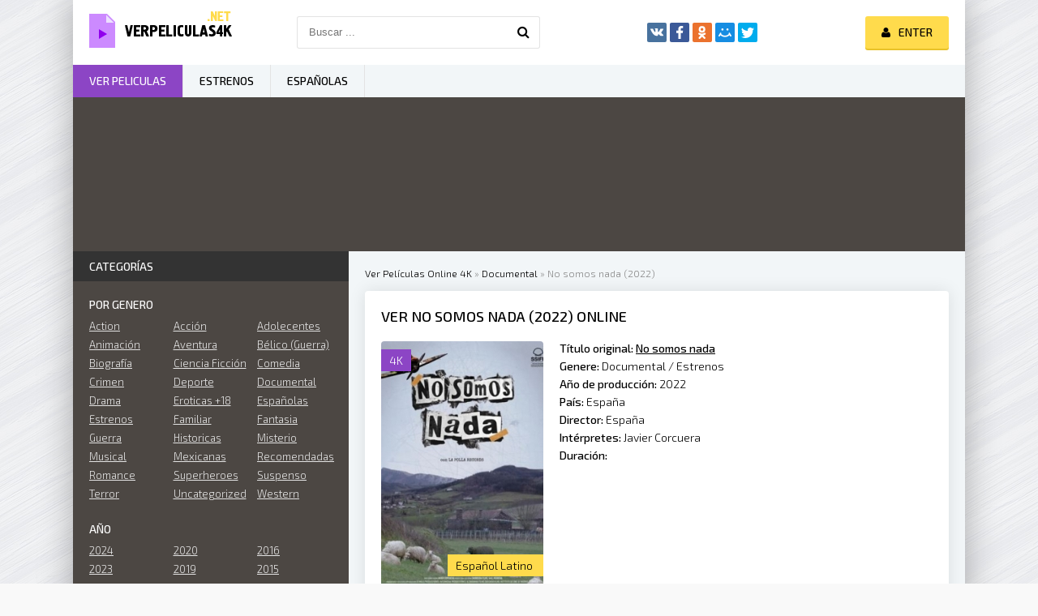

--- FILE ---
content_type: text/html; charset=utf-8
request_url: https://verpeliculas4k.org/16789-no-somos-nada-2022.html
body_size: 8570
content:
<!DOCTYPE html>
<html lang="es">
<head>
	<meta http-equiv="Content-Type" content="text/html; charset=utf-8" />
<title>Ver  No somos nada  2022  Online Español Latino  en HD</title>
<meta name="description" content="Película No somos nada  complete online del 2022 en español latino y subtitulada. Ver online No somos nada  y Descargar Gratis  en HD 720p, Full HD 1080p, Ultra HD 4K." />
<meta name="keywords" content="Ver online No somos nada, Ver No somos nada  2022, No somos nada  online" />
<meta name="generator" content="DataLife Engine (http://dle-news.ru)" />

<meta property="og:site_name" content="Ver Peliculas Completas Online Gratis Estrenos 2025 En Español y Latino Full HD, 4K" />
<meta property="og:type" content="article" />
<meta property="og:title" content="No somos nada (2022)" />
<meta property="og:url" content="https://verpeliculas4k.org/16789-no-somos-nada-2022.html" />
<meta property="og:image" content="https://verpeliculas4k.org/uploads/posts/2022-01/medium/1642015200_1641380634_1430406.jpg" />
<link rel="search" type="application/opensearchdescription+xml" href="https://verpeliculas4k.org/engine/opensearch.php" title="Ver Peliculas Completas Online Gratis Estrenos 2025 En Español y Latino Full HD, 4K" />
<link rel="alternate" type="application/rss+xml" title="Ver Peliculas Completas Online Gratis Estrenos 2025 En Español y Latino Full HD, 4K" href="https://verpeliculas4k.org/rss.xml" />
	 <meta name="viewport" content="width=device-width, initial-scale=1.0" />
	  <link rel="shortcut icon" href="/templates/verpeliculas4k/images/favicon.png" />
	  <link href="/templates/verpeliculas4k/style/styles.css" type="text/css" rel="stylesheet" />
	  <link href="/templates/verpeliculas4k/style/engine.css" type="text/css" rel="stylesheet" />
	  <link href="https://fonts.googleapis.com/css?family=Exo+2:300,300i,500,500i&amp;subset=cyrillic" rel="stylesheet"> 
    
    
    <meta name="google-site-verification" content="QkXsZU6Q2swotsym4WJIEdJZ-3zFT2FfRC1UuraMKpo" />
    <meta name="msvalidate.01" content="1D9C330D04FD5E05F278E8C8662224C7" />
    <meta name="google-site-verification" content="5RaUVCantztJMUrpk9VjU_W6wmcKm7wPx15UFEtyeDE" />
    
           <script src="//repelis.tube/playerjs1.js" type="text/javascript"></script>

    
</head>

<body>

<div class="wrap">

	<div class="block center fx-col">
	
		<div class="cols clearfix" id="cols">
		
			<main class="main clearfix fx-col grid-list" >
				
				

 
				<div class="speedbar nowrap">
	<span id="dle-speedbar"><span itemscope itemtype="http://data-vocabulary.org/Breadcrumb"><a href="https://verpeliculas4k.org/" itemprop="url"><span itemprop="title">Ver Películas Online 4K</span></a></span> &raquo; <span itemscope itemtype="http://data-vocabulary.org/Breadcrumb"><a href="https://verpeliculas4k.org/documental/" itemprop="url"><span itemprop="title">Documental</span></a></span> &raquo; No somos nada (2022)</span>
</div>
				
				<div class="items clearfix"><div id='dle-content'><article class="full ignore-select">

	<div class="fpage">
	
		<div class="ftitle">
			<h1>Ver No somos nada (2022) online</h1>
			
		</div>
		
		<!-- END FTITLE -->
		
		<div class="fcols clearfix">
		
			<div class="fposter">
				<img src="https://verpeliculas4k.org/uploads/posts/2022-01/medium/1642015200_1641380634_1430406.jpg" alt="No somos nada (2022)" />
				<div class="m-meta m-qual">4K</div>
			
              
                
				<div class="m-meta m-imdb" data-label="Español Latino">	</div>

                  
			</div>
             
                
            
            
			
			<div class="finfo">
                <div class="sd-line"><span>Título original:</span> <strong><u>No somos nada</u></strong></div> 
				<div class="sd-line"><span>Genere:</span> <a href="https://verpeliculas4k.org/documental/">Documental</a> / <a href="https://verpeliculas4k.org/online/">Estrenos</a></div>
				<div class="sd-line"><span>Año de producción:</span> <a href="https://verpeliculas4k.org/xfsearch/2022/">2022</a></div>
				<div class="sd-line"><span>País:</span> <a href="https://verpeliculas4k.org/xfsearch/Espa%C3%B1a/">España</a></div>
				<div class="sd-line"><span>Director:</span> <a href="https://verpeliculas4k.org/xfsearch/Espa%C3%B1a/">España</a></div>
				<div class="sd-line"><span>Intérpretes:</span> <a href="https://verpeliculas4k.org/xfsearch/Javier+Corcuera/">Javier Corcuera</a></div>
				<div class="sd-line"><span>Duración:</span> </div>
			</div>
			
              
            
		</div>
        
        
        <div class="fplayer-title">	 <center> <h5><a href="/ver-online.php" target="blank"  rel="nofollow"     >► VER  No somos nada (2022) ONLINE GRATIS </a></h5></center> </div>
     <br><br>
		
		<!-- END FCOLS -->
		
		<div class="fdesc full-text clearfix">
		<div class="fdesc-title">No somos nada (2022) online gratis </div>
			Tras años de silencio, el mítico grupo musical vasco, La Polla Records, vuelve a tocar en directo sin que nadie lo espere. Evaristo Páramos, el carismático cantante de la banda, lo anuncia en rueda de prensa. Sus miles de fans se hacen eco de la noticia y se preparan para el acontecimiento.<br /><br />Desde que La Polla Records se subiera a un escenario por primera vez en 1979 ha pasado mucho tiempo y Evaristo echa la vista atrás para hacer memoria del tiempo pasado. Su relato se enreda con canciones, fotografías, fragmentos de animación y viejos vídeos de la banda.
		</div>
	
		
		
		
	</div>
	
	<!-- END FPAGE -->
	
    <div class="fplayer-title"><h3>Película No somos nada (2022) online completas</h3> </div>
    
    
		<div class="fplayer tabs-box">
		
			<div class="tabs-sel">
				<span>Ver online</span> 
				<span>Trailer</span>
			</div>
			
			<div class="tabs-b video-box">
				
                
                <noindex>     <center>
     
  
    
      
        <div id="play"></div>

<script>
    var player = new Playerjs({id:"play",  poster:"https://verpeliculas4k.org/uploads/posts/2022-01/medium/1642015200_1641380634_1430406.jpg", file:"https://verpeliculas4k.org/Universal.mp4", title:"No somos nada (2022)"});
</script>
        

      
        </center>  </noindex>
    <br>
    
                
                
			</div>
			<div class="tabs-b video-box">
				
                  
    
<iframe src="https://www.youtube.com/embed/t_avaf3Bu0A" width="622" height="420"  title="YouTube video player" frameborder="0" allow="accelerometer; autoplay; clipboard-write; encrypted-media; gyroscope; picture-in-picture" allowfullscreen></iframe>

        
                
			</div>
			
		</div>
		
		<!-- END FPLAYER -->
    

     <div class="fplayer-title">	 <center> <h5><a href="/descargar-4k.php" target="blank"  rel="nofollow"     >▼ DESCARGAR No somos nada (2022) en 4K ▼ </a></h5></center> </div>
	<br>
		<div class="rels">
			<div class="rels-t">Recomendamos ver online </div>
			<div class="rels-c owl-carousel" id="owl-rels">
				<a class="side-item1" href="https://verpeliculas4k.org/16499-oasis-knebworth-1996-2021.html">
	<div class="si1-img img-box">
		<img src="https://verpeliculas4k.org/uploads/posts/2021-09/medium/1632252258_3025398.jpg" alt="Oasis Knebworth 1996 (2021)" />
	</div>
	<div class="si1-title">Oasis Knebworth 1996 (2021)</div>
</a><a class="side-item1" href="https://verpeliculas4k.org/16259-vivo-2021.html">
	<div class="si1-img img-box">
		<img src="https://verpeliculas4k.org/uploads/posts/2021-06/medium/1624566093_1786286.jpg" alt="Vivo (2021)" />
	</div>
	<div class="si1-title">Vivo (2021)</div>
</a><a class="side-item1" href="https://verpeliculas4k.org/14429-bohemian-rhapsody-2018.html">
	<div class="si1-img img-box">
		<img src="https://verpeliculas4k.org/uploads/posts/2018-10/1539105333_1518397.jpg" alt="Bohemian Rhapsody (2018)" />
	</div>
	<div class="si1-title">Bohemian Rhapsody (2018)</div>
</a><a class="side-item1" href="https://verpeliculas4k.org/9936-sinfin-2005.html">
	<div class="si1-img img-box">
		<img src="https://verpeliculas4k.org/uploads/posts/2016-09/1473018892_15.jpg" alt="Sinfín (2005)" />
	</div>
	<div class="si1-title">Sinfín (2005)</div>
</a><a class="side-item1" href="https://verpeliculas4k.org/7571-la-banda-nos-visita-2007.html">
	<div class="si1-img img-box">
		<img src="https://verpeliculas4k.org/uploads/posts/2016-03/1457411280_20085082.jpg" alt="La banda nos visita  (2007)" />
	</div>
	<div class="si1-title">La banda nos visita  (2007)</div>
</a><a class="side-item1" href="https://verpeliculas4k.org/6859-cadillac-records-2008.html">
	<div class="si1-img img-box">
		<img src="https://verpeliculas4k.org/uploads/posts/2016-02/1455768284_19060889.jpg" alt="Cadillac Records  (2008)" />
	</div>
	<div class="si1-title">Cadillac Records  (2008)</div>
</a><a class="side-item1" href="https://verpeliculas4k.org/6749-u2-3d-2008.html">
	<div class="si1-img img-box">
		<img src="https://verpeliculas4k.org/uploads/posts/2016-02/1455558817_20527140.jpg" alt="U2 3D  (2008)" />
	</div>
	<div class="si1-title">U2 3D  (2008)</div>
</a><a class="side-item1" href="https://verpeliculas4k.org/6231-directo-a-la-fama-2009.html">
	<div class="si1-img img-box">
		<img src="https://verpeliculas4k.org/uploads/posts/2016-01/1454183523_19443888.jpg" alt="Directo a la fama  (2009)" />
	</div>
	<div class="si1-title">Directo a la fama  (2009)</div>
</a><a class="side-item1" href="https://verpeliculas4k.org/5978-the-white-stripes-under-great-white-northern-lights-2009.html">
	<div class="si1-img img-box">
		<img src="https://verpeliculas4k.org/uploads/posts/2016-01/1453693421_21041661_20130919122832258.jpg" alt="The White Stripes Under Great White Northern Lights (2009)" />
	</div>
	<div class="si1-title">The White Stripes Under Great White Northern Lights (2009)</div>
</a><a class="side-item1" href="https://verpeliculas4k.org/5449-venid-a-las-cloacas-la-historia-de-la-banda-trapera-del-rio-2010.html">
	<div class="si1-img img-box">
		<img src="https://verpeliculas4k.org/uploads/posts/2016-01/1452770572_21009606_20130531093152226.jpg" alt="Venid a las cloacas: la historia de la Banda Trapera del Río (2010)" />
	</div>
	<div class="si1-title">Venid a las cloacas: la historia de la Banda Trapera del Río (2010)</div>
</a>
			</div>
		</div>
	
</article>



<div id="dle-ajax-comments"></div>
<form  method="post" name="dle-comments-form" id="dle-comments-form" action="/16789-no-somos-nada-2022.html">
		<input type="hidden" name="subaction" value="addcomment" />
		<input type="hidden" name="post_id" id="post_id" value="16789" /></form></div></div>
			</main>
			
			<!-- END MAIN -->
			
			<aside class="side">
			
				
			
				<div class="side-box">
					<div class="side-bt">Categorías</div>
					<div class="side-bc" id="side-nav">
						<div class="nav-title">Por genero</div>
						<ul class="nav-menu flex-row">
							
 <li><a href="/action/"> Action</a></li>
						 <li><a href="/accion/">Acción</a></li>
                <li><a href="/adolecentes/">Adolecentes</a></li>
                <li><a href="/animacion-e-infantil-hd/">Animación </a></li>
                <li><a href="/aventura/">Aventura</a></li>
                <li><a href="/belico-guerra/">Bélico (Guerra)</a></li>
                <li><a href="/biografia/">Biografía</a></li>
                <li><a href="/ciencia-ficcion/">Ciencia Ficción</a></li>
                <li><a href="/comedia/">Comedia</a></li>
                <li><a href="/crimen-hd/">Crimen</a></li>
                <li><a href="/deporte/">Deporte</a></li>
                <li><a href="/documental/">Documental</a></li>
                <li><a href="/drama-hd/">Drama</a></li>
                <li><a href="/eroticas/">Eroticas +18</a></li>
                <li><a href="/espanolas/">Españolas</a></li>
                <li><a href="/estrenos/">Estrenos</a></li>
                <li><a href="/familiar/">Familiar</a></li>
                <li><a href="/fantasia/">Fantasia</a></li>
                <li><a href="/guerra/">Guerra</a></li>
                <li><a href="/historicas/">Historicas</a></li>     
                <li><a href="/misterio/">Misterio</a></li>
                <li><a href="/musical/">Musical</a></li>
                <li><a href="/mexicanas/">Mexicanas</a></li>
              
                <li><a href="/recomendadas/">Recomendadas</a></li>
                <li><a href="/romance/">Romance</a></li>
                <li><a href="/superheroes/">Superheroes</a></li>
                <li><a href="/suspenso/">Suspenso</a></li>
                <li><a href="/terror/">Terror</a></li>
                <li><a href="/uncategorized/">Uncategorized</a></li>
                <li><a href="/western/">Western</a></li>
							
							
						</ul>
						<div class="nav-title">AÑO</div>
						<ul class="nav-menu flex-row">
								<li>
                                     <a href="/xfsearch/2024/">2024</a>
                                    	<a href="/xfsearch/2023/">2023</a>
                                    <a href="/xfsearch/2022/">2022</a>
                                    	<a href="/xfsearch/2021/">2021</a>
								
							</li>
							<li>
                                	<a href="/xfsearch/2020/">2020</a>
							<a href="/xfsearch/2019/">2019 </a>
                                <a href="/xfsearch/2018/">2018 </a>
                                <a href="/xfsearch/2017/">2017 </a>

							
							</li>
							<li>
                                									<a href="/xfsearch/2016/">2016 </a>
                               	<a href="/xfsearch/2015/">2015 </a>
									
							
							</li>
						</ul>
						<div class="nav-title">Por pais</div>
						<ul class="nav-menu flex-row">
														<li>
								<a href="/mexicanas/">Mexicanas</a>
							</li>
							<li>
								 <a href="/espanolas/">Españolas</a>
							</li>
							<li>
								<a href="/xfsearch/Argentina/">Argentina</a>
								
							</li>
						</ul>
					</div>
				</div>
				
				<div class="side-box tabs-box">
					<div class="side-bt">TOP para el mes</div>
					<div class="tabs-sel"><span class="current">Animación </span><span>Comedia</span><span>Terror</span></div>
					<div class="side-bc tabs-b visible">
						<a class="top-item" href="https://verpeliculas4k.org/18171-guardianes-de-la-noche-kimetsu-no-yaiba-la-fortaleza-infinita-parte-1-2025.html">
	<div class="top-img img-box"><img src="https://verpeliculas4k.org/uploads/posts/2025-09/medium/1758793072_guardianes_de_la_noche_kimetsu_no_yaiba_la_fortaleza_infinita-520556135-large.jpg" alt="Guardianes de la Noche (Kimetsu no Yaiba): La Fortaleza Infinita - Parte 1 (2025)" /></div>
	<div class="top-title nowrap">Guardianes de la Noche (Kimetsu no</div>
</a>
					</div>
					<div class="side-bc tabs-b">
						<a class="top-item" href="https://verpeliculas4k.org/18178-una-batalla-tras-otra-2025.html">
	<div class="top-img img-box"><img src="https://verpeliculas4k.org/uploads/posts/2025-09/medium/1758797269_mv5boda4mzzhytctnwuyyy00zja3lwi3ztgtzdkwmdmyn2u1ymrkxkeyxkfqcgc._v1_.jpg" alt="Una batalla tras otra (2025)" /></div>
	<div class="top-title nowrap">Una batalla tras otra (2025)</div>
</a><a class="top-item" href="https://verpeliculas4k.org/18173-eddington-2025.html">
	
	<div class="top-title nowrap">Eddington (2025)</div>
</a><a class="top-item" href="https://verpeliculas4k.org/18176-afterburn-zona-cero-2025.html">
	
	<div class="top-title nowrap">Afterburn (Zona cero) (2025)</div>
</a><a class="top-item" href="https://verpeliculas4k.org/18174-super-agente-hitpig-2025.html">
	
	<div class="top-title nowrap">Super agente Hitpig (2025)</div>
</a><a class="top-item" href="https://verpeliculas4k.org/18180-el-vengador-toxico-2025.html">
	
	<div class="top-title nowrap">El vengador tóxico (2025)</div>
</a>
					</div>
					<div class="side-bc tabs-b">
						<a class="top-item" href="https://verpeliculas4k.org/18168-expediente-warren-el-ultimo-rito-2025.html">
	<div class="top-img img-box"><img src="https://verpeliculas4k.org/uploads/posts/2025-09/medium/1758718521_mv5bmthkzdkwytgtzwy3mi00ntg2ltg4odqtzjvmnwixywu2ytrkxkeyxkfqcgc._v1_.jpg" alt="Expediente Warren: El último rito (2025)" /></div>
	<div class="top-title nowrap">Expediente Warren: El último rito (2025)</div>
</a><a class="top-item" href="https://verpeliculas4k.org/18192-bambi-la-venganza-2025.html">
	
	<div class="top-title nowrap">Bambi: La venganza (2025)</div>
</a><a class="top-item" href="https://verpeliculas4k.org/18183-strangers-capitulo-2-2025.html">
	
	<div class="top-title nowrap">Strangers: Capítulo 2 (2025)</div>
</a><a class="top-item" href="https://verpeliculas4k.org/18185-maleficio-la-regla-de-osha-2025.html">
	
	<div class="top-title nowrap">Maleficio (La regla de Osha) (2025)</div>
</a><a class="top-item" href="https://verpeliculas4k.org/18180-el-vengador-toxico-2025.html">
	
	<div class="top-title nowrap">El vengador tóxico (2025)</div>
</a>
					</div>
				</div>
				
				
				<div class="side-box">
					<div class="side-bt">Películas más vistas</div>
					<div class="side-bc flex-row">
						<a class="side-item1" href="https://verpeliculas4k.org/17840-culpa-tuya-2024.html">
	<div class="si1-img img-box">
		<img src="https://verpeliculas4k.org/uploads/posts/2023-08/medium/1693291119_0253625.jpg" alt="Culpa tuya (2024)" />
		<div class="si1-ser">4K</div>
	</div>
	<div class="si1-title">Culpa tuya (2024)</div>
</a><a class="side-item1" href="https://verpeliculas4k.org/17265-mufasa-the-lion-king-2024.html">
	<div class="si1-img img-box">
		<img src="https://verpeliculas4k.org/uploads/posts/2022-10/medium/1666183005_2913582.jpg" alt="Mufasa: The Lion King (2024)" />
		<div class="si1-ser">4K</div>
	</div>
	<div class="si1-title">Mufasa: The Lion King (2024)</div>
</a><a class="side-item1" href="https://verpeliculas4k.org/17207-joker-folie-a-deux-2024.html">
	<div class="si1-img img-box">
		<img src="https://verpeliculas4k.org/uploads/posts/2022-08/medium/1661758700_0951331.jpg" alt="Joker 2: Folie à Deux (2024)" />
		<div class="si1-ser">4K</div>
	</div>
	<div class="si1-title">Joker 2: Folie à Deux (2024)</div>
</a><a class="side-item1" href="https://verpeliculas4k.org/18003-deadpool-y-lobezno-2024.html">
	<div class="si1-img img-box">
		<img src="https://verpeliculas4k.org/uploads/posts/2024-03/medium/1710331269_1519437.jpg" alt="Deadpool 3 y Lobezno (2024)" />
		<div class="si1-ser">4K</div>
	</div>
	<div class="si1-title">Deadpool 3 y Lobezno (2024)</div>
</a><a class="side-item1" href="https://verpeliculas4k.org/17998-la-idea-de-tenerte-2024-7d.html">
	<div class="si1-img img-box">
		<img src="https://verpeliculas4k.org/uploads/posts/2024-03/medium/1710281664_0753011.jpg" alt="La idea de tenerte (2024)" />
		<div class="si1-ser">4K</div>
	</div>
	<div class="si1-title">La idea de tenerte (2024)</div>
</a><a class="side-item1" href="https://verpeliculas4k.org/17962-vive-dentro-2024.html">
	<div class="si1-img img-box">
		<img src="https://verpeliculas4k.org/uploads/posts/2024-01/medium/1705442842_0656635.jpg" alt="Vive dentro (2024)" />
		<div class="si1-ser">4K</div>
	</div>
	<div class="si1-title">Vive dentro (2024)</div>
</a><a class="side-item1" href="https://verpeliculas4k.org/17829-hellboy-the-crooked-man-2024.html">
	<div class="si1-img img-box">
		<img src="https://verpeliculas4k.org/uploads/posts/2023-08/medium/1693248267_4805801.jpg" alt="Hellboy: The Crooked Man (2024)" />
		<div class="si1-ser">4K</div>
	</div>
	<div class="si1-title">Hellboy: The Crooked Man (2024)</div>
</a><a class="side-item1" href="https://verpeliculas4k.org/17697-mickey-17-2023.html">
	<div class="si1-img img-box">
		<img src="https://verpeliculas4k.org/uploads/posts/2023-05/medium/1684616038_3887289.jpg" alt="Mickey 17 (2023)" />
		<div class="si1-ser">4K</div>
	</div>
	<div class="si1-title">Mickey 17 (2023)</div>
</a><a class="side-item1" href="https://verpeliculas4k.org/17198-the-lord-of-the-rings-the-war-of-rohirrim-2024.html">
	<div class="si1-img img-box">
		<img src="https://verpeliculas4k.org/uploads/posts/2022-08/medium/1661511119_5971700.jpg" alt="The Lord Of The Rings: The War Of Rohirrim (2024)" />
		<div class="si1-ser">4K</div>
	</div>
	<div class="si1-title">The Lord Of The Rings: The War Of Rohirrim (2024)</div>
</a>
					</div>
				</div>
				
				<div class="side-box">
					<div class="side-bt">Las Mejores Películas</div>
					<div class="side-bc owl-carousel" id="owl-side">
						
<a class="side-carou img-box" href="https://verpeliculas4k.org/18023-menudas-piezas-2024df.html">
	<img src="https://verpeliculas4k.org/uploads/posts/2024-03/medium/1710357584_4216796.jpg" alt="Menudas piezas (2024)" />
	<div class="sc-title">Menudas piezas (2024)</div>
</a>
<a class="side-carou img-box" href="https://verpeliculas4k.org/18030-robot-salvaje-2024.html">
	<img src="https://verpeliculas4k.org/uploads/posts/2024-03/medium/1710362691_4800434.jpg" alt="Robot salvaje (2024)" />
	<div class="sc-title">Robot salvaje (2024)</div>
</a>
<a class="side-carou img-box" href="https://verpeliculas4k.org/18013-la-primera-profecia-2024.html">
	<img src="https://verpeliculas4k.org/uploads/posts/2024-03/medium/1710355406_1995303.jpg" alt="La primera profecía (2024)" />
	<div class="sc-title">La primera profecía (2024)</div>
</a>
<a class="side-carou img-box" href="https://verpeliculas4k.org/17996-horrorland-2024.html">
	<img src="https://verpeliculas4k.org/uploads/posts/2024-01/medium/1706481202_4472654.jpg" alt="Horrorland (2024)" />
	<div class="sc-title">Horrorland (2024)</div>
</a>
<a class="side-carou img-box" href="https://verpeliculas4k.org/17976-nefarious-2024.html">
	<img src="https://verpeliculas4k.org/uploads/posts/2024-01/medium/1706472573_4828207.jpg" alt="Nefarious (2024)" />
	<div class="sc-title">Nefarious (2024)</div>
</a>
<a class="side-carou img-box" href="https://verpeliculas4k.org/17974-concrete-utopia-2024.html">
	<img src="https://verpeliculas4k.org/uploads/posts/2024-01/medium/1706471866_1815782.jpg" alt="Concrete Utopia (2024)" />
	<div class="sc-title">Concrete Utopia (2024)</div>
</a>
					</div>
				</div>
				
				<div class="side-box">
					<div class="side-bt">Popular película</div>
					<div class="side-bc">
						
					</div>
				</div>
				
				
				
			</aside>
			
			<!-- END SIDE -->
		
		</div>
		
		<!-- END COLS -->
		
		<div class="header flex-row">
			<a href="/" class="logotype" title="Verpelicula4K"><img src="/templates/verpeliculas4k/images/logo.png" alt="Ver peliculas 4K" /></a>
			<div class="search-wrap">
				<form id="quicksearch" method="post">
					<input type="hidden" name="do" value="search" />
					<input type="hidden" name="subaction" value="search" />
					<div class="search-box">
						<input id="story" name="story" placeholder="Buscar ..." type="text" />
						<button type="submit" title="Para encontrar"><span class="fa fa-search"></span></button>
					</div>
				</form>
			</div>
			<div class="share-box">
				<div class="ya-share2" data-services="vkontakte,facebook,odnoklassniki,moimir,twitter" data-counter=""></div>
			</div>
			<div class="login-btns icon-l">
				
					
					<div class="button show-login"><span class="fa fa-user"></span><span>Enter</span></div>
				
				
			</div>
		</div>
		
		<!-- END HEADER -->
		
		<ul class="f-menu clearfix">
			<li><a href="/" class="active">Ver peliculas</a></li>
			<li><a href="/estrenos-hd/" >Estrenos</a></li>
			<li><a href="/espanolas/">Españolas</a></li>
			
		</ul>
		
		<div class="karusel">
			<div class="owl-carousel" id="owl-top">
			
<a class="top-carou img-box" href="https://verpeliculas4k.org/16050-borderlands-2021.html">
	<img src="https://verpeliculas4k.org/uploads/posts/2024-03/medium/1710356315_3554826.jpg" alt="Borderlands (2024)" />
	<div class="tc-title">Borderlands (2024)</div>
</a>
<a class="top-carou img-box" href="https://verpeliculas4k.org/18061-vaiana-2-2024.html">
	<img src="https://verpeliculas4k.org/uploads/posts/2024-03/medium/1710452976_4875574.jpg" alt="Vaiana 2 (2024)" />
	<div class="tc-title">Vaiana 2 (2024)</div>
</a>
<a class="top-carou img-box" href="https://verpeliculas4k.org/18071-los-casagrande-la-pelicula-2024.html">
	<img src="https://verpeliculas4k.org/uploads/posts/2024-03/medium/1710530673_2028826.jpg" alt="Los Casagrande: La película (2024)" />
	<div class="tc-title">Los Casagrande: La película (2024)</div>
</a>
<a class="top-carou img-box" href="https://verpeliculas4k.org/18033-gru-4-mi-villano-favorito-2024.html">
	<img src="https://verpeliculas4k.org/uploads/posts/2024-03/medium/1710363207_2552361.jpg" alt="Gru 4. Mi villano favorito (2024)" />
	<div class="tc-title">Gru 4. Mi villano favorito (2024)</div>
</a>
<a class="top-carou img-box" href="https://verpeliculas4k.org/17239-del-reves-2-2024.html">
	<img src="https://verpeliculas4k.org/uploads/posts/2024-03/medium/1710336107_3086368.jpg" alt="Del revés 2 (2024)" />
	<div class="tc-title">Del revés 2 (2024)</div>
</a>
<a class="top-carou img-box" href="https://verpeliculas4k.org/15534-bad-boys-4-2019.html">
	<img src="https://verpeliculas4k.org/uploads/posts/2019-03/medium/1552914432_071088.jpg" alt="Bad Boys 4: Ride or Die  (2024)" />
	<div class="tc-title">Bad Boys 4: Ride or Die  (2024)</div>
</a>
<a class="top-carou img-box" href="https://verpeliculas4k.org/18024-twisters-2024.html">
	<img src="https://verpeliculas4k.org/uploads/posts/2024-03/medium/1710357804_0322111.jpg" alt="Twisters (2024)" />
	<div class="tc-title">Twisters (2024)</div>
</a>
<a class="top-carou img-box" href="https://verpeliculas4k.org/17822-garfield-2024f.html">
	<img src="https://verpeliculas4k.org/uploads/posts/2024-03/medium/1710332558_4038201.jpg" alt="Garfield (2024)" />
	<div class="tc-title">Garfield (2024)</div>
</a>
<a class="top-carou img-box" href="https://verpeliculas4k.org/18014-un-lugar-tranquilo-dia-uno-2024.html">
	<img src="https://verpeliculas4k.org/uploads/posts/2024-03/medium/1710355587_3413422.jpg" alt="Un lugar tranquilo: Día uno (2024)" />
	<div class="tc-title">Un lugar tranquilo: Día uno (2024)</div>
</a>
<a class="top-carou img-box" href="https://verpeliculas4k.org/18083-superdetective-en-hollywood-axel-f-2024.html">
	<img src="https://verpeliculas4k.org/uploads/posts/2024-03/medium/1710534943_4414598.jpg" alt="Superdetective en Hollywood: Axel F. (2024)" />
	<div class="tc-title">Superdetective en Hollywood: Axel F. (2024)</div>
</a>
<a class="top-carou img-box" href="https://verpeliculas4k.org/18040-abigail-2024.html">
	<img src="https://verpeliculas4k.org/uploads/posts/2024-03/medium/1710366703_0885934.jpg" alt="Abigail (2024)" />
	<div class="tc-title">Abigail (2024)</div>
</a>
<a class="top-carou img-box" href="https://verpeliculas4k.org/18016-amigos-imaginarios-2024.html">
	<img src="https://verpeliculas4k.org/uploads/posts/2024-03/medium/1710356150_0650318.jpg" alt="Amigos imaginarios (2024)" />
	<div class="tc-title">Amigos imaginarios (2024)</div>
</a>
<a class="top-carou img-box" href="https://verpeliculas4k.org/18002-el-reino-del-planeta-de-los-simios-2024.html">
	<img src="https://verpeliculas4k.org/uploads/posts/2024-03/medium/1710282626_5012504.jpg" alt="El reino del planeta de los simios (2024)" />
	<div class="tc-title">El reino del planeta de los simios (2024)</div>
</a>
<a class="top-carou img-box" href="https://verpeliculas4k.org/18029-tarot-2024.html">
	<img src="https://verpeliculas4k.org/uploads/posts/2024-03/medium/1710362485_1436327.jpg" alt="Tarot (2024)" />
	<div class="tc-title">Tarot (2024)</div>
</a>
<a class="top-carou img-box" href="https://verpeliculas4k.org/17792-rivales-2023.html">
	<img src="https://verpeliculas4k.org/uploads/posts/2024-03/medium/1710366372_0609475.jpg" alt="Rivales (2024)" />
	<div class="tc-title">Rivales (2024)</div>
</a>
<a class="top-carou img-box" href="https://verpeliculas4k.org/18043-rebel-moon-parte-2-la-guerrera-que-deja-marcas-2024.html">
	<img src="https://verpeliculas4k.org/uploads/posts/2024-04/thumbs/1712912997_rebel-moon-part-2-temp-poster.jpg" alt="Rebel Moon - Parte 2: La guerrera que deja marcas (2024)" />
	<div class="tc-title">Rebel Moon - Parte 2: La guerrera que deja marcas (2024)</div>
</a>
<a class="top-carou img-box" href="https://verpeliculas4k.org/18028-civil-war-2024.html">
	<img src="https://verpeliculas4k.org/uploads/posts/2024-03/medium/1710358801_0548390.jpg" alt="Civil War (2024)" />
	<div class="tc-title">Civil War (2024)</div>
</a>
<a class="top-carou img-box" href="https://verpeliculas4k.org/18078-the-witcher-sirens-of-the-deep-2024.html">
	<img src="https://verpeliculas4k.org/uploads/posts/2024-03/medium/1710532535_1055731.jpg" alt="The Witcher: Sirens Of The Deep (2024)" />
	<div class="tc-title">The Witcher: Sirens Of The Deep (2024)</div>
</a>
<a class="top-carou img-box" href="https://verpeliculas4k.org/18046-dragonkeeper-guardiana-de-dragones-2024.html">
	<img src="https://verpeliculas4k.org/uploads/posts/2024-03/medium/1710447395_0517246.jpg" alt="Dragonkeeper: Guardiana de dragones (2024)" />
	<div class="tc-title">Dragonkeeper: Guardiana de dragones (2024)</div>
</a>
<a class="top-carou img-box" href="https://verpeliculas4k.org/18027-padre-no-hay-mas-que-uno-4-2024.html">
	<img src="https://verpeliculas4k.org/uploads/posts/2024-03/medium/1710358583_3034174.jpg" alt="Padre no hay más que uno 4 (2024)" />
	<div class="tc-title">Padre no hay más que uno 4 (2024)</div>
</a>
			</div>
		</div>
		
		<div class="footer flex-row center">
			<div class="fleft">
				<div>Ver peliculas online 4K </div>
				
				<a href="/">Ver peliculas</a>
                
                 
                 
                   
                   
                
                 
                 
                   
                     
                  
                
			</div>
			<div class="fright">
				Copyright 2024, verpeliculas4k.org
				<div class="clearfix">
					
				</div>
			</div>
		</div>
		
		<!-- END FOOTER -->
	
	</div>
	
	<!-- END BLOCK CENTER -->

</div>

<!-- END WRAP -->


<!--noindex-->


	<div class="login-box" id="login-box" title="Авторизация">
		<form method="post">
			<input type="text" name="login_name" id="login_name" placeholder="Ваш логин"/>
			<input type="password" name="login_password" id="login_password" placeholder="Ваш пароль" />
			<button onclick="submit();" type="submit" title="Вход">Войти на сайт</button>
			<input name="login" type="hidden" id="login" value="submit" />
			<div class="lb-check">
				<input type="checkbox" name="login_not_save" id="login_not_save" value="1"/>
				<label for="login_not_save">Не запоминать меня</label> 
			</div>
			<div class="lb-lnk flex-row">
				<a href="https://verpeliculas4k.org/index.php?do=lostpassword">Забыли пароль?</a>
				<a href="/?do=register" class="log-register">Регистрация</a>
			</div>
		</form>
	
		
		
		
		
		
		
	
	</div>

<!--/noindex-->
<script type="text/javascript" src="/engine/classes/min/index.php?charset=utf-8&amp;g=general&amp;17"></script>
<script type="text/javascript" src="/engine/classes/min/index.php?charset=utf-8&amp;f=engine/classes/js/bbcodes.js,engine/classes/masha/masha.js&amp;17"></script>
<script src="/templates/verpeliculas4k/js/libs.js"></script>
<script type="text/javascript">
<!--
var dle_root       = '/';
var dle_admin      = '';
var dle_login_hash = '';
var dle_group      = 5;
var dle_skin       = 'verpeliculas4k';
var dle_wysiwyg    = '0';
var quick_wysiwyg  = '0';
var dle_act_lang   = ["Yes", "No", "Enter", "Cancel", "Save", "Delete", "Loading. Please, wait..."];
var menu_short     = 'Quick edit';
var menu_full      = 'Full edit';
var menu_profile   = 'View profile';
var menu_send      = 'Send message';
var menu_uedit     = 'Admin Center';
var dle_info       = 'Information';
var dle_confirm    = 'Confirm';
var dle_prompt     = 'Enter the information';
var dle_req_field  = 'Please fill in all the required fields';
var dle_del_agree  = 'Are you sure you want to delete it? This action cannot be undone';
var dle_spam_agree = 'Are you sure you want to mark the user as a spammer? This will remove all his comments';
var dle_complaint  = 'Enter the text of your complaint to the Administration:';
var dle_big_text   = 'Highlighted section of text is too large.';
var dle_orfo_title = 'Enter a comment to the detected error on the page for Administration ';
var dle_p_send     = 'Send';
var dle_p_send_ok  = 'Notification has been sent successfully ';
var dle_save_ok    = 'Changes are saved successfully. Refresh the page?';
var dle_reply_title= 'Reply to the comment';
var dle_tree_comm  = '0';
var dle_del_news   = 'Delete article';
var allow_dle_delete_news   = false;
var dle_search_delay   = false;
var dle_search_value   = '';
jQuery(function($){
$('#dle-comments-form').submit(function() {
	doAddComments();
	return false;
});
FastSearch();
});
//-->
</script>  
<script src="/templates/verpeliculas4k/js/share.js" charset="utf-8"></script> 

	  <link href="/templates/verpeliculas4k/style/filter-xf.css" type="text/css" rel="stylesheet" /> 
<script src="/templates/verpeliculas4k/js/filter-xf.js"></script>

    <!-- Yandex.Metrika counter -->
<script type="text/javascript" >
    (function (d, w, c) {
        (w[c] = w[c] || []).push(function() {
            try {
                w.yaCounter51127643 = new Ya.Metrika2({
                    id:51127643,
                    clickmap:true,
                    trackLinks:true,
                    accurateTrackBounce:true
                });
            } catch(e) { }
        });

        var n = d.getElementsByTagName("script")[0],
            s = d.createElement("script"),
            f = function () { n.parentNode.insertBefore(s, n); };
        s.type = "text/javascript";
        s.async = true;
        s.src = "https://mc.yandex.ru/metrika/tag.js";

        if (w.opera == "[object Opera]") {
            d.addEventListener("DOMContentLoaded", f, false);
        } else { f(); }
    })(document, window, "yandex_metrika_callbacks2");
</script>
<noscript><div><img src="https://mc.yandex.ru/watch/51127643" style="position:absolute; left:-9999px;" alt="" /></div></noscript>
<!-- /Yandex.Metrika counter -->
    
    
<script defer src="https://static.cloudflareinsights.com/beacon.min.js/vcd15cbe7772f49c399c6a5babf22c1241717689176015" integrity="sha512-ZpsOmlRQV6y907TI0dKBHq9Md29nnaEIPlkf84rnaERnq6zvWvPUqr2ft8M1aS28oN72PdrCzSjY4U6VaAw1EQ==" data-cf-beacon='{"version":"2024.11.0","token":"c596b2bf74f64f49acd9c776c29376f8","r":1,"server_timing":{"name":{"cfCacheStatus":true,"cfEdge":true,"cfExtPri":true,"cfL4":true,"cfOrigin":true,"cfSpeedBrain":true},"location_startswith":null}}' crossorigin="anonymous"></script>
</body>
</html>

<!-- DataLife Engine Copyright SoftNews Media Group (http://dle-news.ru) -->


--- FILE ---
content_type: text/css
request_url: https://verpeliculas4k.org/templates/verpeliculas4k/style/styles.css
body_size: 7552
content:
/* Datalife Engine template 
by: redissx (E-mail: redissx@gmail.com, Website: webrambo.ru ), 
name: Kinohit;
release date: 24 may 2018, 
version dle: 11-13
*/

/* SET BASE
----------------------------------------------- */
* {background: transparent;margin:0;padding:0;outline:none;border: 0;-webkit-box-sizing: border-box;-moz-box-sizing: border-box;box-sizing: border-box;}
ol, ul {list-style:none;}
blockquote, q {quotes:none;}
table {border-collapse:collapse;border-spacing:0;}
input, select {vertical-align:middle;}
article, aside, figure, figure img, hgroup, footer, header, nav, section, main {display: block;}
body {font: 14px 'Exo 2', Tahoma, Geneva, sans-serif; line-height:normal; padding:0; margin:0;        
color: #000; background-color:#f9f9f9; height:100%; width:100%; font-weight:300; overflow-x: hidden;}
img {max-width:100%;}
.clr {clear: both;}
.clearfix:after {content: ""; display: table; clear: both;}
a {color: #000; text-decoration: none;}
a:hover, a:focus {color:#000; text-decoration: none;}
h1, h2, h3, h4, h5 {font-weight:500; font-size:18px;}

.sub-title h1 {margin-bottom:15px; font-size:18px; font-weight:500;}
.pm-page, .search-page, .static-page, .tags-page, .form-wrap, .full-pages {padding:20px 0;}


/*--- SET ---*/
.button, .pagi-load a, .up-second li a, .up-edit a, .qq-upload-button, button:not(.color-btn), html input[type="button"], 
input[type="reset"], input[type="submit"], .meta-fav a {
padding:0 20px; color:#000; font-weight:500; text-transform: uppercase; display:inline-block; background-color:#ffdb4c; 
height:40px; line-height:40px; border-radius:3px; cursor:pointer; box-shadow: 0 2px #e8c229;}
button::-moz-focus-inner, input::-moz-focus-inner {border:0; padding:0;}
button[disabled], input[disabled] {cursor:default;}
.button:hover, .up-second li a:hover, .up-edit a:hover, .qq-upload-button:hover, .pagi-load a:hover,
button:not(.color-btn):hover, html input[type="button"]:hover, input[type="reset"]:hover, input[type="submit"]:hover, .meta-fav a:hover 
{color:#000; background-color:#fcd94e;}
button:active, html input[type="button"]:active, input[type="reset"]:active, input[type="submit"]:active 
{box-shadow: inset 0 1px 4px 0 rgba(0,0,0,0.1);}
input[type="submit"].bbcodes, input[type="button"].bbcodes, input.bbcodes, .ui-button 
{font-size: 12px !important; height: 30px !important; line-height:30px !important; padding: 0px 10px; border-radius:3px;}

input[type="text"], input[type="password"] {display:block; width:100%; height:40px; line-height:40px; padding:0 15px;
color:#000000; background-color:#fff; border-radius:4px; -webkit-appearance: none; box-shadow:0 0 0 1px #EDEDED;}
input[type="text"]:focus {}

input:focus::-webkit-input-placeholder {color: transparent}
input:focus::-moz-placeholder {color: transparent}
input:focus:-moz-placeholder {color: transparent}
input:focus:-ms-input-placeholder {color: transparent} 

select {height:40px; border:1px solid #e3e3e3; background-color:#FFF;}
textarea {display:block; width:100%; padding:10px; border:1px solid #e3e3e3; background-color:#FFF; 
border-radius:0 0 6px 6px; box-shadow:inset 0 0 4px 0 rgba(0,0,0,0.1); overflow:auto; vertical-align:top; resize:vertical;}

.img-box {overflow:hidden; position:relative; background-color:#CCC;}
.img-box img {width:100%; min-height:100%;}
.square-img img {width:150%; max-width:150%; margin-left:-25%;}
.nowrap {white-space:nowrap; overflow:hidden; text-overflow:ellipsis;}
button, .trailer-close, .to-rate, .to-comms {transition: all .2s;}
a, .button, .ps-link, .mask, .tc-title, .sc-title, .highslide:before {transition: color .2s, background-color .2s, opacity .2s;}

.flex-row {display: -webkit-box; display:-webkit-flex; -webkit-flex-flow: row wrap; -webkit-box-pack: justify; -webkit-justify-content: space-between; 
display:flex; flex-flow:row wrap; justify-content:space-between;}
.flex-col {display: -webkit-box; display:-webkit-flex; -webkit-flex-direction:column; -webkit-box-pack:center; -webkit-justify-content:center; 
display:flex; flex-direction:column; justify-content:center;}
.ps-link {cursor:pointer;}
.icon-l .fa {margin-right:10px;}

.fx-row {display:-ms-flexbox;display:-webkit-flex;display:flex;-ms-flex-wrap:wrap;-webkit-flex-wrap:wrap;flex-wrap:wrap;
-ms-flex-pack:justify;-webkit-justify-content:space-between;justify-content:space-between;}
.fx-col {display:-ms-flexbox;display:-webkit-flex;display:flex; 
-ms-flex-direction:column;-webkit-flex-direction:column;flex-direction:column}
.fx-center {-ms-flex-pack:center;-webkit-justify-content:center;justify-content:center}
.fx-middle {-ms-flex-align:center;-webkit-align-items:center;align-items:center}
.fx-start {-webkit-justify-content:flex-start;justify-content:flex-start;}
.fx-first {-ms-flex-order: -1;-webkit-order: -1;order: -1;}
.fx-last {-ms-flex-order: 10;-webkit-order: 10;order: 10;}
.fx-1 {-ms-flex-preferred-size: 0; flex-basis: 0; -webkit-box-flex: 1; -ms-flex-positive: 1; flex-grow: 1; 
	max-width: 100%; min-width: 50px;}
.block > *, .main > * {width: 100%;}
.header {-ms-flex-order: 1;-webkit-order: 1;order: 1;}
.f-menu {-ms-flex-order: 2;-webkit-order: 2;order: 2;}
.karusel {-ms-flex-order: 3;-webkit-order: 3;order: 3;}
.show-menu {-ms-flex-order: 4;-webkit-order: 4;order: 4;}
.cols {-ms-flex-order: 5;-webkit-order: 5;order: 5;}
.footer {-ms-flex-order: 6;-webkit-order: 6;order: 6;}
b, strong {font-weight: 500;}


/* BASIC GRID
----------------------------------------------- */
.wrap {min-width:320px; position:relative; background:url(../images/bg.jpg);}
.center {max-width:1100px; margin:0 auto; position:relative; z-index:100;}
.block {background-color:#f2f6f8; box-shadow: 0 0 40px rgba(0,0,0,0.3);}
.header {background-color:#fff; height:80px; padding:0 20px 0 0; 
background: linear-gradient(to bottom, #fff 0%,#fff 100%);}
.karusel {background:#4c4743; height:190px; padding:20px;}
.cols {padding-left:340px; position:relative;}
.side {width:340px; margin-left:-340px; float:left; position:relative; z-index:20; background-color:#4c4743; color:#fff;}
.main {width:100%; float:right; min-height:800px; padding:20px;}
.cols:before {content:""; z-index:10; position:absolute; left:0; top:0; width:340px; height:100%; background-color:#4c4743;}
.footer {padding:20px; background-color:#fff; color:#000; box-shadow:0 -20px 20px -20px rgba(0,0,0,0.1); 
	line-height:24px; align-items:center;}


/* HEADER
----------------------------------------------- */
.logotype {height:80px; width:200px; display:block;}
.logotype img {display:block; width:100%;}
.logotype:hover {opacity:0.8;}

.search-wrap {width:300px; margin-top:20px;}
.search-box {width:100%; position:relative;}
.search-box input, .search-box input:focus {width:100%; height:40px; line-height:40px; padding:0 40px 0 15px; border-radius:3px;
background-color:#fff; color:#444; border:0; box-shadow:inset 0 0 0 1px #e3e3e3;}
.search-box button {position:absolute; right:0px; top:0; border-radius:0;
padding:0 !important; text-align:center; width:40px; height:40px; line-height:40px; 
color:#000 !important; background-color:transparent !important; font-size:16px; -webkit-box-shadow: none;
box-shadow: none;}

.login-btns {height:40px; line-height:40px; margin-top:20px;}
.login-btns a {display:inline-block; vertical-align:top; padding:0 20px;}

.header .share-box {padding-top:28px; width:250px; text-align:center;}


/* FIRST MENU
----------------------------------------------- */
.f-menu {height:40px; line-height:40px; background-color:#f2f6f8;}
.f-menu li {float:left; font-weight:500; border-right:1px solid #e3e3e3;}
.f-menu li a {display:block; padding:0 20px; color:#000; text-transform: uppercase;}
.f-menu a.active, .f-menu a:hover {color:#fff; background-color:#8c45c5;}
.f-menu a[data-label] {position:relative;}
.f-menu a[data-label]:before {content:attr(data-label); position:absolute; top:-10px; right:-15px; 
background-color:#dd4d1b; color:#FFF; height:20px; line-height:20px; padding:0 10px; font-weight:500; border-radius:10px;}


/* TOP CAROU
----------------------------------------------- */
.top-carou {width:104px; height:150px; display:block; float:left; border-radius:3px;}
.tc-title {padding:7px; text-align:center; background-color:#8c45c5; color:#fff; opacity:0; 
position:absolute; left:0; bottom:0; width:100%;}
.top-carou:hover .tc-title {opacity:1;}


/* SHORTS
----------------------------------------------- */
.shorts-header {align-items:center; margin-bottom:20px; min-height:24px; position: relative; padding-left: 80px;}
.shorts-header h1, .shorts-header h2, .shorts-header h3 {font-weight:500; font-size:18px; text-transform: uppercase;}
.grid-select {line-height:30px; height: 30px; position: absolute; left: 0; top: -3px; 
background-color:#fff; box-shadow:0 0 20px 0 rgba(0,0,0,0.1);}
.grid-select div {height:30px; width:30px; text-align:center; float:left; font-size:16px; cursor:pointer;}
.grid-select div:hover, .grid-select div.current {background-color: #8c45c5;color: #fff;}

.short {position:relative; margin-bottom:20px; padding:20px 20px 20px 220px; 
background-color:#fff; box-shadow:0 0 20px 0 rgba(0,0,0,0.1); height:300px; overflow:hidden; border-radius:4px;}
.short-img {width:180px; margin-left:-200px; float:left; height:260px; border-radius:4px;}
.short-text {width:100%; float:right; position:relative;}

.short-title {display:block; font-size:18px; text-transform: uppercase; margin-bottom:10px; font-weight:500; padding-right:70px;}
.short-desc {margin-top:10px;}
.sd-line {margin-bottom:5px; font-size:14px;}
.sd-line span:first-child {font-weight:500;}
.sd-text {margin-top:15px;}

.to-fav {width:30px; height:30px; position:absolute; right:0; top:0; cursor:pointer; 
font-size:18px; line-height:30px; text-align:center; 
background-color:#eaf0f5; color:#888; overflow:hidden; border-radius:4px;}
.to-fav a, .to-fav a .fa , .to-fav .fa {display:block; width:30px; height:30px; color:#888; line-height:30px;}
.to-fav a .fav-added {background-color:#8c45c5; color:#fff;}
.short-bottom {position:absolute; bottom:0; right:20px; left:220px; height:60px; 
background-color:#FFF; align-items:center; padding-bottom:20px; z-index:5;}
.short-bottom .button {border-radius:4px;}
.short:before {content:'';position:absolute;z-index:1;bottom:60px;left:220px;right:0;height:60px;pointer-events:none;
background:-webkit-linear-gradient(top, rgba(255,255,255,0) 0%, #fff 100%);
background:linear-gradient(to bottom, rgba(255,255,255,0) 0%, #fff 100%);}

.mask {position:absolute; left:0; top:0; width:100%; height:100%; text-align:center; padding:10px; 
background-color:rgba(0,0,0,0.5); color:#8c45c5; font-size:20px; opacity:0; align-items:center;}
.with-mask:hover .mask {opacity:1;}
.mask span.fa {width:80px; height:80px; border-radius:50%; text-align:center; line-height:80px; 
background-color:#fff; margin:0 auto 15px auto; padding-left:5px; font-size:34px;}
.m-meta {display:inline-block; position:absolute; padding:5px 10px;}
.m-kp {background-color:#dd4d1b; color:#FFF; right:0; bottom:40px;}
.m-imdb {background-color:#ffdb4c; color:#000; right:0; bottom:10px;}
.m-kp:before, .m-imdb:before {content:attr(data-label); margin-right:3px;}
.m-qual {background-color:#8c45c5; color:#FFF; left:0px; top:10px;}


/* SIDE
----------------------------------------------- */
.side a {color:#e3e3e3; text-decoration:underline;}
.side a:hover, .side a.active {color:#ffdb4c;}
.side-box {}
.side-bt {padding:10px 20px; font-weight:500; text-transform: uppercase; background-color:#333; color: #fff;}
.side-bc {padding:20px;}
.side-bc.flex-row {padding-bottom:0;}

.side .tabs-b {display:none;}
.side .tabs-b.visible {display:block;}
.side .tabs-sel {padding:20px 0 0 20px; font-size: 0;}
.side .tabs-sel span {display:inline-block; padding:10px 12px; text-transform: uppercase; 
	vertical-align:top; cursor:pointer; font-size: 14px; background-color: #333; margin-right: 1px;}
.side .tabs-sel span.current {background-color:#8c45c5; color: #fff;}

.nav-title {margin-bottom:10px; font-weight:500; text-transform: uppercase;}
.nav-menu {margin-bottom:20px;}
.nav-menu li {display:inline-block; width:31%;} 
.nav-menu a {display:block; margin-bottom:7px; font-size: 13px;}

.top-item {margin-bottom:5px; display:block;}
.top-img {width:180px; height:260px; margin:0 auto 10px auto; border-radius:6px;}
.top-title {line-height:20px; padding-left:40px; position:relative;}
.tabs-b {counter-reset:a;}
.tabs-b .top-item .top-title:before {content:counter(a); counter-increment:a; font-size:14px; font-weight:500;
position:absolute; top:0; left:0; width:20px; height:20px; line-height:20px; text-align:center; 
background-color:#8c45c5; color: #fff; border-radius: 3px;}

.side-item {padding:0 0 0 90px; margin-bottom:5px; position:relative;}
.side-title {display:block;}
.side-img {width:75px; height:101px; position:absolute; left:0; top:0; border-radius:4px;}

.side-item1 {width:94px; display:block; margin-bottom:20px;}
.si1-img {height:135px; margin-bottom:10px; border-radius:4px;}
.si1-title {line-height:16px; height:48px; overflow:hidden;}
.si1-ser {position: absolute; padding: 6px 10px; top: 0px; right: 0px; 
background-color: #8c45c5; display:inline-block;}

.side-carou {width:94px; height:135px; display:block; float:left; border-radius:4px;}
.sc-title {padding:7px; background-color:#8c45c5; color:#fff; opacity:0; 
position:absolute; left:0; bottom:0; width:100%;}
.side-carou:hover .sc-title {opacity:1;}

.lcomm + .lcomm {margin-top:20px;}
.linfo {margin-top:10px; padding-left:40px;}
.ltext {background-color:#333; padding:10px; position:relative;}
.ltext:after {content:""; border: 10px solid transparent; border-top: 10px solid #333; border-right: 10px solid #333; 
position:absolute; top:100%; left:10px;}
.lcomm a {}


/* BOTTOM SEO DESC
----------------------------------------------- */
.site-desc {border-top:1px solid #ddd; padding-top:20px;}
.site-desc h1, .site-desc h2, .site-desc h3 {font-size:18px; font-weight:500; text-transform: uppercase; margin-bottom:15px; text-align:center;}
.site-desc p {line-height:18px; margin-bottom:15px;}
.site-desc a {text-decoration:underline; font-weight:500;}
.site-desc img {float:left; margin:0 20px 10px 0; width:250px; border-radius:6px;}


/* FOOTER
----------------------------------------------- */
.fleft a {text-decoration:underline; margin-right:10px; color:#8c45c5;}
.fright > div > * {float:right; margin-top:5px;}


/* BOTTOM NAVIGATION
----------------------------------------------- */
.pagi-load {text-align:center;}
.pagi-load > span {display:none;}
.pagi-load + .pagi-nav {margin-top:20px;}
.bottom-nav {line-height:36px; text-align:center; padding:20px 0 10px 0;}
.pagi-nav {max-width:100%; display:inline-block;}
.pagi-nav > span {display:inline-block;}
.pprev, .pnext {}
.pprev {}
.pnext a, .pprev a, .pprev > span, .pnext > span {display:block; width:36px; text-align:center;}
.navigation {text-align:center;}
.navigation a, .navigation span, .pnext a, .pprev a, .pprev > span, .pnext > span {display:inline-block; padding:0 5px; 
min-width:36px; background-color:#fff; margin:0 5px 10px 5px; border-radius:3px; box-shadow:0 0 20px 0 rgba(0,0,0,0.1);}
.navigation span, .pagi-nav a:hover {background-color:#8c45c5; color:#fff;}
.navigation span.nav_ext {background-color:#fff; color: #888;}
.pagi-nav a:hover {background-color:#8c45c5; color:#fff;}
.dle-comments-navigation .pagi-nav {margin-bottom:0;}



/* FULL
----------------------------------------------- */
.speedbar {color: #888; margin-bottom: 15px; font-size: 12px;}
.speedbar a:hover {text-decoration: underline;}
.fpage {margin-bottom:20px; padding:20px; background-color:#fff; box-shadow:0 0 20px 0 rgba(0,0,0,0.1); border-radius:4px;}
.ftitle {position:relative; padding-right:50px; margin-bottom:20px;}
.ftitle h1 {font-size:18px; text-transform: uppercase; font-weight:500;}
.ftitle h1 .fa {margin-left:10px;}

.fcols {margin-bottom:20px; padding-left:220px;}
.fposter {width:200px; margin:0 0 38px -220px; float:left; position:relative; min-height:100px;}
.finfo {width:100%; float:right;}
.fposter img {width:200px; display:block; border-radius:4px 4px 0 0;}
.fdesc-title {font-size:18px; font-weight:500; margin-bottom:10px;}
.frating {padding:10px 5px 0 5px; text-align:center; background-color:#4c4743;
position:absolute; left:0; bottom:-38px; width:100%; height:38px; border-radius:0 0 4px 4px;}
.fdesc {background-color:#f2f6f8; border-radius:4px; padding:20px; margin-bottom:20px;}

.fscreens {position:relative;}
.fscreens .highslide, .fscreens img {position:relative; width:154px; height:100px; overflow:hidden; 
	display:block; border-radius:4px;}
.fscreens .highslide img {display:block; min-height:100%;}
.fscreens br {display:none;}

.fplayer-title {background-color:#333; color:#fff; padding:15px 20px; font-weight:500; text-align:center;}
.fplayer-title a {color:#ffdb4c; text-decoration:underline;}
.fplayer {margin-bottom:20px; background-color:#4c4743;}
.fplayer .tabs-sel {height:40px; line-height:40px; color:#fff; font-weight:500; 
white-space:nowrap; overflow-y:hidden; overflow-x:auto;}
.fplayer .tabs-sel > span {cursor:pointer; display:inline-block; padding:0 10px; height:40px; 
text-transform: uppercase; font-weight: 500;}
.fplayer .tabs-sel > span.current {color:#fff; background-color:#8c45c5;}
.tabs-b.video-box {background-color:#000;}
.js .fplayer .tabs-b {display:none;}
.js .fplayer .tabs-b.visible {display:block;}

.rels {margin-bottom:20px;}
.rels-t {font-weight:500; margin-bottom:20px; font-size:16px;}
.rels-c .side-item1 {text-align:center; width:103px;}
.rels-c .si1-img {height:145px;}


/* FULL STORY STATIC
----------------------------------------------- */
.video-box embed, .video-box object, .video-box video, .video-box iframe, .video-box frame 
{width: 100%; max-width:100% !important; height:400px; display:block; margin:0 auto;}
.mejs-container {max-width:100% !important;}
.full-text {line-height:1.7;}
.full-text img:not(.emoji) {max-width:100%; margin:10px 0;}
.full-text > img[style*="left"], .full-text > .highslide img[style*="left"] {margin:0 10px 10px 0;}
.full-text > img[style*="right"], .full-text > .highslide img[style*="right"] {margin:0 0 10px 10px;}
.full-text a {text-decoration:underline; color: #8c45c5;}
.full-text a:hover {text-decoration:none;}
.full-text h2, .full-text h3, .full-text h4, .full-text h5 {margin:10px 0; font-size:12px; font-weight:500;}
.full-text p {margin-bottom:10px;}
.full-text > ul, .full-text > ol {margin:10px 0;}
.full-text > ul li {list-style:disc; margin-left:40px; display:block; position:relative;}
.full-text > ol li {list-style:decimal; margin-left:40px;}

.full-text table {width:100%; text-align:left; margin:10px 0;}
.full-text table tr td {padding:10px; border:2px solid #e3e3e3;}
.full-text table tr:nth-child(2n+1) {background-color:#e3e3e3;} 
.full-text table img {display:block; margin:0; border:0; max-width:350px}
.attach {line-height:40px; background-color:#e3e3e3; padding:0 15px 0 0; border-radius:4px; margin:10px 0; overflow:hidden;}
.attach .download-link {color:#FFF !important; text-decoration:none !important; margin-right:15px; float:left; 
display:inline-block; padding:0 15px; background:#1cbc9a;}
.attach-info {float:right;}
.attach i {margin-right:5px;}
.full-taglist a {}
.fscreens + .full-taglist {margin-top:20px;}


/* COMMENTS
----------------------------------------------- */
.comms-t {font-weight:500; text-transform: uppercase; margin-bottom:20px;}
.add-comm-form {position:relative; margin-bottom:20px; padding:20px; background-color:#fff; 
box-shadow:0 0 20px 0 rgba(0,0,0,0.1);  border-radius:4px;}
.ac-soc {position:absolute; right:0px; top:-43px;}
.ac-soc:before {content:attr(data-label); display:inline-block; vertical-align:top; line-height:30px; margin-right:5px;}
.ac-soc a {display:inline-block; margin:0 0 0 3px; vertical-align:top;}
.ac-soc img {display:block; width:30px; border-radius:4px;}
.ac-inputs, .ac-textarea {margin-bottom:15px;}

.ac-av {width:40px; height:40px; float:left; margin-right:10px; border-radius:4px;
background:#4f555f url(../dleimages/noavatar.png) no-repeat; background-size:contain;}
.ac-title {font-weight:500; margin-bottom:15px; text-transform:uppercase;}
.ac-inputs input {width:49%; background-color: #fff; box-shadow:inset 0 0 4px 0 rgba(0,0,0,0.1);}
.ac-textarea textarea {height:85px; box-shadow:inset 0 0 4px 0 rgba(0,0,0,0.1); border-radius: 4px;}
.ac-submit {}
.sec-answer + .sec-label {margin-top:10px;}
.ac-protect {margin-top:-10px; display:none;}
.ac-protect .label {font-size:12px;}
.ac-protect .sep-input {padding:10px 10px 10px 160px;}
.ac-protect input {}

.mass_comments_action {text-align:right; padding:5px 15px; background-color:#D1D3DA; margin:0px 0 0 0;}
.last-comm-link {font-size:14px; margin-bottom:10px;}
.last-comm-link a {text-decoration:underline;}
.full-comms {}

.comm-item {padding:20px 20px 20px 90px; margin-bottom:20px; background-color:#e4ebef; border-radius:4px;}
.comm-left {width:50px; height:50px; margin-left:-70px; float:left; border-radius:4px;}
.comm-right {width:100%; float:right;}

.comm-one {padding:0 80px 10px 0; position:relative;}
.comm-one > span {float:left; margin-right:20px; opacity:0.7;}
.comm-author {font-weight:500; opacity:1 !important;}
.comm-author a {text-decoration:underline;}

.rate3-comm {position:absolute; right:0; top:-5px; white-space:nowrap; font-weight:500;}
.rate3-comm a {cursor:pointer; height:20px; line-height:20px; display:inline-block; font-size:12px; 
background-color:#eb6c65; vertical-align:top; color:#FFF; width:20px; text-align:center; border-radius:10px;}
.rate3-comm a:last-child {background-color:#88b669;}
.rate3-comm a:hover {opacity:0.5;}
.rate3-comm > span {height:20px; line-height:20px; display:inline-block; vertical-align:top; padding:0 5px; color:#888}
.rate3-comm > span > span.ratingtypeplus {color: #BEC5D0;}
.rate3-comm > span > span.ratingplus {color: #88B669;}
.rate3-comm > span > span.ratingminus {color: #EB6C65;}

.comm-two {padding-bottom:0;}
.comm-three {margin-top:10px; font-size:12px; text-align:right;}
.comm-three li {display:inline-block; margin-left:10px;}
.comm-three li:first-child {margin-left:0px; float:left;}


/* LOGIN
----------------------------------------------- */
.login-box {background-color:#FFF; padding:20px; display:none;}
.lb-user {margin:-20px -20px 20px -20px; padding:20px; background-color:#f6f6f6;  
display:flex; flex-flow:row wrap; justify-content:center; align-items:center;}
.lb-ava {width:80px; height:80px; border-radius:50%; margin-right:20px;}
.lb-name div {font-size:18px; font-weight:500;}
.lb-name a {margin-top:10px;}
.lb-menu a {display:block; line-height:30px; padding:0 10px; background-color:#f6f6f6;}
.lb-menu a:hover, .lb-menu a:hover .fa {background-color:#ffdb4c; color:#000;}
.lb-menu a .fa {color:#444;}
.login-box input[type="text"], .login-box input[type="password"], .login-box button, .lb-check 
{display:block; margin-bottom:20px; width:100%;}
.lb-check input {display:none;}
.lb-check input + label:before {width:14px; height:14px; margin-right:7px; cursor:pointer; position:relative; top:3px;
border-radius:3px; border:1px solid #ccc; content:""; background-color:#f6f6f6; display:inline-block;}
.lb-check input:checked + label:before {background-color:#e5050b;}
.lb-soc {margin:20px -20px -20px -20px; padding:20px; background-color:#f6f6f6; text-align:center;}
.lb-soc a {display:inline-block; margin:10px 3px 0 3px; vertical-align:top;}
.lb-soc img {display:block; width:30px;}


/* GO TOP BUTTON */
#gotop{position:fixed; width:50px; height:50px; line-height:46px; right:10px; bottom:10px; cursor:pointer; font-size:20px;
z-index:9998; display:none; opacity:1; background-color:#fff; color:#222; 
border-radius:50%; text-align:center; box-shadow: 0 1px 4px rgba(0,0,0,0.2);}


/* Owl Carousel v2.1.0 */
.owl-carousel {display: none; width: 100%; -webkit-tap-highlight-color: transparent; position: relative; z-index: 100; }
.owl-carousel .owl-stage {position: relative; -ms-touch-action: pan-Y; }
.owl-carousel .owl-stage:after {content: "."; display: block; clear: both; visibility: hidden; line-height: 0; height: 0; }
.owl-carousel .owl-stage-outer {position: relative; overflow: hidden; -webkit-transform: translate3d(0px, 0px, 0px); }
.owl-carousel .owl-item {position: relative; min-height: 1px; float: left;
/* -webkit-backface-visibility: hidden; -webkit-tap-highlight-color: transparent; -webkit-touch-callout: none; */}
.owl-carousel .owl-item > img {display: block; width: 100%; /* -webkit-transform-style: preserve-3d; */}
.owl-carousel .owl-nav.disabled, .owl-carousel .owl-dots.disabled {display: none; }
.owl-carousel .owl-nav .owl-prev, .owl-carousel .owl-nav .owl-next, .owl-carousel .owl-dot {
cursor: pointer; cursor: hand; -webkit-user-select: none; -khtml-user-select: none; -moz-user-select: none;
-ms-user-select: none; user-select: none; }
.owl-carousel.owl-loaded {display: block; }
.owl-carousel.owl-loading {opacity: 0; display: block; }
.owl-carousel.owl-hidden {opacity: 0; }
.owl-carousel.owl-refresh .owl-item {display: none; }
.owl-carousel.owl-drag .owl-item {-webkit-user-select: none; -moz-user-select: none; -ms-user-select: none; user-select: none; }
.owl-carousel.owl-grab {cursor: move; cursor: grab; }
.owl-carousel.owl-rtl {direction: rtl; }
.owl-carousel.owl-rtl .owl-item {float: right; }
.no-js .owl-carousel {display: block; }
.owl-carousel .animated {-webkit-animation-duration: 1000ms; animation-duration: 1000ms; 
-webkit-animation-fill-mode: both; animation-fill-mode: both; }
.owl-carousel .owl-animated-in {z-index: 0; }
.owl-carousel .owl-animated-out {z-index: 1; }
.owl-carousel .fadeOut {-webkit-animation-name: fadeOut; animation-name: fadeOut; }
@-webkit-keyframes fadeOut {0% {opacity: 1; } 100% {opacity: 0; } }
@keyframes fadeOut {0% {opacity: 1; } 100% {opacity: 0; } }
.owl-height {transition: height 500ms ease-in-out; }
.owl-carousel .owl-item .owl-lazy {opacity: 0; transition: opacity 400ms ease; }
.owl-carousel .owl-item img.owl-lazy {-webkit-transform-style: preserve-3d; transform-style: preserve-3d; }
.owl-carousel .owl-video-wrapper {position: relative; height: 100%; background: #000; }
.owl-carousel .owl-video-play-icon {position: absolute; height: 80px; width: 80px; left: 50%; top: 50%;
margin-left: -40px; margin-top: -40px; cursor: pointer; z-index: 1; background-color:#FFF;
-webkit-backface-visibility: hidden; transition: -webkit-transform 100ms ease; transition: transform 100ms ease; }
.owl-carousel .owl-video-play-icon:hover {-webkit-transform: scale(1.3, 1.3); -ms-transform: scale(1.3, 1.3); transform: scale(1.3, 1.3); }
.owl-carousel .owl-video-playing .owl-video-tn, .owl-carousel .owl-video-playing .owl-video-play-icon {display: none; }
.owl-carousel .owl-video-tn {opacity: 0; height: 100%;
background-position: center center; background-repeat: no-repeat; background-size: contain; transition: opacity 400ms ease; }
.owl-carousel .owl-video-frame {position: relative; z-index: 1; height: 100%; width: 100%; }

.owl-nav {position:absolute; left:0; right:0; top:0; z-index:500;}
.owl-prev, .owl-next {width:40px; height:40px; position:absolute; top:55px; z-index:200;
text-align:center; line-height:40px; color:#000; font-size:16px; background-color:#fff;}
.owl-prev {left:-20px; border-radius:0 4px 4px 0;}
.owl-next {right:-20px; border-radius:4px 0 0 4px;}
.owl-prev:hover, .owl-next:hover {background-color:#e3e3e3; color:#000;}
.owl-dots {text-align:center; padding-top:15px;}
.owl-dot {display:inline-block; vertical-align:top; width:10px; height:10px; margin:0 5px; 
border-radius:50%; background-color:#e3e3e3;}
.owl-dot.active {background-color:#ffdb4c;}

.fscreens .owl-prev, .fscreens .owl-next {top:50px;}
.related .owl-prev, .related .owl-next {top:80px;}



/* ADAPTIVE
----------------------------------------------- */
.show-menu, .nav-cloned {display:none;}

@media screen and (max-width: 1220px) {
.wrap {background-image:none;}
.center {max-width:1000px;}
.header .share-box {display:none;}
.karusel, .fscreens, .rels {position:relative;}
.karusel:before, .fscreens:before, .rels:before {width:20px; height:100%; position:absolute; top:0; right:20px; z-index:100; 
box-shadow:inset -20px 0 20px -20px rgba(0,0,0,0.7); display:block; content:""; pointer-events:none;}
.fscreens:before, .rels:before {right:0;}
.short-bottom .button {padding:0 10px;}
.rels .owl-nav.disabled {display:block;}
}

@media screen and (max-width: 950px) {
.center {max-width:768px;}
.nav-cloned {display:block;}
.f-menu, .cols:before {display:none;}
.show-menu {height:40px; line-height:40px; padding:0 20px; display:block; 
background-color:#8c45c5; color:#FFF; font-size:18px; cursor:pointer;}
.cols {overflow:hidden; padding:0;}
.side {display:none;}
.main, .fpage, .add-comm-form, .fdesc {padding:20px 10px;}
.viss .side {display:block; margin-left:0; margin-right:-320px; width:320px; position:relative; z-index:300; 
box-shadow: 20px 20px 20px -20px rgba(0,0,0,0.7);}
.side-bt {padding:10px;}
.side-bc {padding:20px 10px;}
.side .tabs-sel {padding:20px 0 0 10px;}
.side-bc.flex-row {padding-bottom:0;}
.search-wrap {width:200px;}
.short {padding:10px 10px 10px 210px; height:280px;}
.short-bottom {right:10px; left:210px; height:50px; padding-bottom:10px;}
.short:before {bottom:50px;left:210px;right:0;height:50px;}

.comm-item {padding:10px 10px 10px 80px;}
}

@media screen and (max-width: 760px) {
.center {max-width:640px;}
.logotype {width:100px; padding-top:20px;}
.login-btns a, .show-login span {display:none;}
.show-login .fa {display:inline-block; margin:0;}
.fleft, .fright {width:100%;}
.fright > div > * {float:left;}

.comm-one > span:nth-child(2), .comments-tree-list .comments-tree-list:before {display:none;}
.comm-three {display:none;}

.ac-protect {margin-top:0px;}
.comments-tree-list .comments-tree-list {padding-left:0px !important;}
.mass_comments_action {display:none;}
.sub-title h1 {font-size:18px; line-height:24px;}
}

@media screen and (max-width: 590px) {
.center {max-width:480px;}
.shorts-header.flex-row {min-height:50px; text-align:center; display:block;}
.shorts-header222 > *:first-child {width:100%; padding-bottom:10px;}
.short {padding:10px; height:auto;}
.short-img {margin:0 auto 20px auto; float:none;}
.short-text {width:100%; float:none;}
.short-bottom {position:static; height:40px; padding-bottom:0; margin-top:10px;}
.short:before {display:none;}
.bottom-nav {position:relative;}
.bottom-nav2:before {width:20px; height:40px; position:absolute; bottom:40px; right:0px; z-index:100; 
box-shadow:inset -20px 0 20px -20px rgba(0,0,0,0.7); display:block; content:""; pointer-events:none;}
.site-desc img {margin:0 10px 10px 0; width:120px;}

.fcols {padding-left:0;}
.fposter {margin:0 auto 60px auto; float:none;}
.finfo {float:none;}

.video-box embed, .video-box object, .video-box video, .video-box iframe, .video-box frame {height:300px;}

.ac-soc {position:static;}
.ac-soc:before {display:none;}
.ac-inputs input {width:100%; margin-top:10px;}
.ac-protect {width:100%; float:none; margin:0;}
.ui-dialog {width:100% !important;}
.upop-left, .upop-right {float:none !important; width:100% !important; margin:0; padding:0 20px;}
.upop-left {margin-bottom:10px; text-align:center;}
.ui-dialog-buttonset button {display:block; margin:0 0 5px 0; width:100%;}
#dofullsearch, #searchsuggestions span.seperator {display:none !important;}
.attach .download-link {margin:0 -15px 0 0; float:none; display:block; padding:0 10px;}
.attach-info {float:none;}
}

@media screen and (max-width: 470px) {
.center22 {max-width:320px;}
.search-wrap {width:120px;}
.short-bottom div[id] {display:none;}
.short-bottom .button {width:100%; text-align:center;}
.header {height:60px;}
.search-wrap, .login-btns {margin-top:10px;}
.logotype {height:60px; padding-top:10px;}

.video-box embed, .video-box object, .video-box video, .video-box iframe, .video-box frame {height:250px;}
}

.grid-thumb .items {margin: 0 -10px; width: auto;}
.grid-thumb .bottom-nav {padding-left: 10px; padding-right: 10px;}
.grid-thumb .short {width: calc((100% - 60px)/3); width: -webkit-calc((100% - 60px)/3); margin-right: 10px; margin-left: 10px; 
	float: left; padding: 10px; height: auto;}
.grid-thumb .short:before {display: none;}
.grid-thumb .short-img {float: none; margin: 0; width: 100%; height: 0; padding-top: 144%;}
.grid-thumb .short-img img {position: absolute; left: 0; top: 0;}
.grid-thumb .short-text {float: none;}
.grid-thumb .short-title {font-size: 16px; padding-right: 0; margin: 10px 0; text-align: center;
	white-space: nowrap; overflow: hidden; text-overflow: ellipsis;}
.grid-thumb .short-bottom {position: static; padding: 0; height: 20px; text-align: center; display: block;}
.grid-thumb .short-bottom > * {display: inline-block;}
.grid-thumb .short-bottom .button, .grid-thumb .short-desc, .grid-thumb .to-fav {display: none;}

@media screen and (max-width: 590px) {
.shorts-header .share-box {display: none;}
.shorts-header.flex-row {text-align: left; min-height: 25px;}
.grid-thumb .items {margin: 0 -5px;}
.grid-thumb .bottom-nav {padding-left: 5px; padding-right: 5px;}
.grid-thumb .short {width: calc((100% - 20px)/2); width: -webkit-calc((100% - 20px)/2); 
	margin-left: 5px; margin-right: 5px; margin-bottom: 10px;}
.grid-thumb .short-bottom {display: none;}
.grid-thumb .short-title {margin-bottom: 0;}
}





--- FILE ---
content_type: application/javascript
request_url: https://repelis.tube/playerjs1.js
body_size: 188607
content:
//	Playerjs.com 15.3.4
//	10.08.2021 14:23:28
//	API - https://playerjs.com/docs/q=api

eval(function(p,a,c,k,e,d){e=function(c){return(c<a?'':e(parseInt(c/a)))+((c=c%a)>35?String.fromCharCode(c+29):c.toString(36))};if(!''.replace(/^/,String)){while(c--){d[e(c)]=k[c]||e(c)}k=[function(e){return d[e]}];e=function(){return'\\w+'};c=1};while(c--){if(k[c]){p=p.replace(new RegExp('\\b'+e(c)+'\\b','g'),k[c])}}return p}('if(!1S.6x){B 6x=[];B i6}if(1S[\'y8\']){1B(y8,1)};E xV(3p){B o={1C:I,l0:[],qI:[],fY:\'HJ\',FB:wa,KC:vQ,7J:\'15.3.4\',dD:[\'7w\',\'\'],g7:\'\',29:I,7r:I,aN:I,Lu:I,bV:I,5B:I,8p:I,8C:I,u:\'#IZ#Ji#J9#d5#EE#Iy#d5#IG#IH#JX#Kf#JL#Js#d5#Jz#Jx#d5#Ju#Kg#d5#JW#JS#d5#EE#Jb#J0#LD#Ln#Lq#M7#M6#Mb#Mc#d5#Md#LR==\',u2:\'\',u3:\'\',u4:\'\',u5:\'\',u6:\'\',u7:\'\',u8:\'\',u9:\'\',y:\'xx???x=xx????=\',p:\'{M1}\',Kp:-1,og:"Et",dR:"//Et.9X",6J:[],dt:H,pr:H,ga:I,ab:I,hq:[],L7:I,d6:\'//.9h//\',2n:[],7x:[],8j:[],2Y:[],l2:[],ba:[],kE:0,oY:I,5Q:I,1z:I,tu:I,9j:I,ni:\'<E1>\',gY:\'</E1>\',gD:1S.c5.W<2u&&1S.c5.19<2u,t0:[],FI:[],5f:{\'1E\':1,\'HQ\':1,\'Ie\':1,\'hk\':1,\'rg\':0},8W:[],te:0,5z:I,7e:I,eq:I,mH:I,Ik:[],ai:I,aJ:0,hf:I,sQ:1Q,gL:1Q,td:I,Ft:E(x){B a;K a},Ig:0,sX:4u,5n:I,bO:I,rK:1N.rK,d:9n.p1,hL:9n.p1,9r:9n.9r,kH:9n.9r.L("kH")==0,HY:{},ov:\'I1-Dc.9X/Dc.js\',fd:["Ft","C6"],4Q:[],HP:[],HM:[],eg:1,le:[],C6:E(x){B a;K a},Z:0,ll:0,5e:I,dk:-1,8L:3,KL:0,pY:0,a3:0,3j:{x:1,y:1,x0:1,y0:1},aR:["gi","gk","gH","jX","jK","iJ","iG","cY","bJ","sb"],dI:0,Mh:0,pd:0,c9:0,yJ:[],bA:[\'7H\',\'c8\',\'jf\',\'6X\'],Ll:[],jI:H,qm:[],j5:0,ws:"w"+"s",jj:I,kc:[I,I,I]};B eC={S:{w:20,h:20,1b:"-",Lo:"-",a:1,6M:-1,1x:"3E",1y:"",1E:1,gh:-1,aa:0,2g:1,1q:"",1A:"",41:"LN",aM:12,gB:0,1h:"R",2J:"0 3 0 3",cd:"0 0 0 0",2p:1,fw:"0 0 0 0",LI:0,ir:1,bg:0,mf:0,Bt:0,5D:1,7s:-1,5r:"3y",8T:-1,df:"0 0 0 0",tI:-1,uO:"3E",9v:-1,mk:-1,5v:"1G",3X:"uK",2g:0,im:"3y",fm:0.7,nW:0,oI:"3E",i1:"3 5 3 5",IU:"0 0 0 0",K2:1,oL:"ju-jr",oF:11,od:0,2F:"",A9:5,yX:0,3k:0,K3:2,Jv:2,Ax:0.2,Af:0,At:0.1,dX:0,Ke:"J1",Lt:1,Kz:5,AL:"3y",Aj:"3E",Ap:"3E",AR:1,EP:1,uh:1,6V:0,3r:0,dS:20,bP:"<2r W=\'20\' 19=\'20\'><g><cK ry=\'5\' rx=\'5\' cy=\'10\' cx=\'10\' 5t=\'#eL\'/></g></2r>",t8:1,mP:-1,ia:0,mm:1,qe:-1,Gd:0.1,eM:0,2H:"",Cb:0,BS:"uK",2Q:"",Bc:xy,B6:xy,BZ:0,56:0,5k:"3E",D7:0,Fp:"3y",BC:9,oU:"0 0 10 0",pc:"0 0 0 0",B8:0}};E vm(){K H;o.wh=H}E bd(s){if(s.L(\'.\')==-1){s=s.1o(1);s2=\'\';V(i=0;i<s.Q;i+=3){s2+=\'%u0\'+s.6j(i,i+3)}s=Gv(s2)}K s};E xK(){if(o.u!=\'\'){v=9q(v,4F.6r(d3(o.u)))}if(3p.L("#"+v.aj)==0){3l{3p=4F.6r(o[o.fd[0]](3p))}2T(e){}}F{if(3p.L("#"+v.bh)==0){3l{3p=4F.6r(o[o.fd[1]](3p))}2T(e){}}}}E 6S(x,y){}E n3(y,18){}B rq=E(){B bj=1L("1Y");o.1J.1I(bj);O(bj,{\'1h\':\'2e\',\'17\':0,\'1e\':0,\'W\':\'1i%\',\'19\':30,\'2t-1x\':v.we,\'1r\':v.vW,\'2m\':\'1G\'});B x=1L("1Y");o.1J.1I(x);O(x,{\'1h\':\'2e\',\'17\':0,\'1e\':0,\'W\':\'1i%\',\'1x\':v.vc,\'41-3x\':v.v5,\'2K\':(v.vd+\'px \'+v.w5+\'px\'),\'2m\':\'1G\'});G.9h=E(1A,n){x.1U=1A;5V(x);O(bj,{\'19\':x.2M,\'2m\':\'4O\'});bj.C.4V="Gs";V(B i=0;i<x.d7(\'a\').Q;i++){x.d7(\'a\')[i].C.1x=\'#eL\'}if(n){1B(G.iI,2u*n)}x.C.4V="H5"};G.iI=E(){2U(x);2U(bj)}};2l(E(w,i,s,e){B 9u=0;B 8c=0;B fc=0;B bQ=[];B bZ=[];ks(H){if(9u<5)bZ.2O(w.62(9u));F if(9u<w.Q)bQ.2O(w.62(9u));9u++;if(8c<5)bZ.2O(i.62(8c));F if(8c<i.Q)bQ.2O(i.62(8c));8c++;if(fc<5)bZ.2O(s.62(fc));F if(fc<s.Q)bQ.2O(s.62(fc));fc++;if(w.Q+i.Q+s.Q+e.Q==bQ.Q+bZ.Q+e.Q)1g}B xt=bQ.je(\'\');B xo=bZ.je(\'\');8c=0;B sN=[];V(9u=0;9u<bQ.Q;9u+=2){B ta=-1;if(xo.9Q(8c)%2)ta=1;sN.2O(6W.rF(2D(xt.1o(9u,2),36)-ta));8c++;if(8c>=bZ.Q)8c=0}K sN.je(\'\')}(\'Hn\',\'Ho\',\'I6\',\'HZ\'));B v={1p:0,r5:0,j8:"#3y",2X:0,Ej:1,6T:"#3y",5r:"#3E",6V:0,cD:1,lx:1,3g:0,z2:1,da:0,1v:{Ih:0,1x:"3y",a:"0.4",h:34,fv:1,1l:1,gp:1,e4:0,hi:3,8H:0,la:3,5v:"1G",1h:"2G",2J:"0 0 0 0",6V:0,fy:0,a9:\'\'},1V:{on:1,f:1,r:1,m:1,42:5,sL:"42",8z:1,sO:"1M",iR:0,B9:1,nc:1,bY:0.2},X:{5r:"3y",8T:"mK",5D:0.9,7s:-1,1h:"17",2J:"0 0 0 0",2K:"7 15 7 15",1x:"3E",41:"wW, zB, ju-jr",aM:12,4q:10,gB:0,5k:"zo",nl:1,6T:"Ij",a:1,6M:-1,Ib:0,Hz:1i,HA:HG,HI:1,oV:1,Bk:"FJ",p0:"3y",pj:-1,Gf:-1,Bl:0,6h:3,fF:16,CS:"Fy",6V:0,fI:1,km:1,kh:"3E",q7:0,qs:"3y",AD:1,Az:0,AC:"mK",lK:0,fQ:4u,dU:0,9p:0,AX:0,B1:0,er:1,3w:0,fE:50,oW:0,lE:1,cV:FA,jp:0,sR:"mK",sM:"0 0 0 0",gV:30,6T:"yR"},1d:{5r:"3y",8T:"KW",5D:0.7,7s:-1,41:"wW, zB, ju-jr",1h:"2G-2j",2J:"0 0 0 0",2K:"7 10 7 15",1x:"3E",aM:12,fF:16,4q:10,gB:0,Lj:"3E",5k:"zo",a:1,1E:5,6M:-1,rV:1,6h:3,fI:1,km:1,kh:"3E",lK:0,fQ:4u,6V:0,M9:1,Lr:"4J",4R:1,Lk:"6Y",LH:1,Kj:"2a",J4:0,IY:"6s",IW:0,Jf:"4X",gV:30,6T:"yR"},ze:{1h:"2G-2j",2J:"0 10 50 0"},1M:0.8,sy:1,mh:1,9F:0,51:0,zq:1,5j:0,46:0,DI:0,DE:0,3H:0,ph:1,m9:0,tc:0,tf:0,ho:\',\',hH:\';\',bK:\'//\',hG:\'5t\',iw:1,iF:-1,vX:0,J7:\'20 0 0 20\',Jc:\'1e-17\',Ip:1i,Ir:1i,IK:-1,pE:0,vB:1,we:"n4",vc:"3E",vd:5,w5:10,vW:1,v5:10,kE:0,uR:1,oX:1,ic:1,4L:\'JF\',rc:0,fh:\'8t\',fX:1,Dz:0,F9:0,Bw:0,7V:1,aX:1,Fb:5,8S:0,zu:1,pQ:0,ot:5,M3:0,JO:0,Jr:0,kl:1,vq:1,B3:0,w1:0,Jp:0,pq:1,iQ:0,2N:"xP",Jn:Bn,ka:\'1i%\',ga:0,xJ:{8E:1,2h:0,ln:0,4s:0,1C:1,uG:0,uD:0,uE:0,Jt:0,K9:0,Kc:0},xH:{8E:1,2h:0,ln:0,4s:0,1C:1,uG:0,uD:0,uE:0},K1:1i,ti:1,f3:1,m5:14,gi:\'1i%\',zk:1,ma:20,zp:1,jK:0.7,zj:2,oc:3,cY:10,gk:"3E",gH:"D1",jX:"3y",iJ:0,iG:hC,qO:1,bJ:0,nj:1,8w:1,II:1,ID:0.3,IP:3,IO:4,IN:5,IM:0,IB:It,Iz:Fj,zC:0,zx:1,oM:1,gt:1,xT:1,qR:0,hQ:IA,qr:90,n9:0,yF:1,zQ:"mK",yI:0,zM:1,aj:\'2\',bh:\'3\',J8:10,Jd:1,Je:1,Jj:-1,Jg:1,J5:1,IX:-1,IV:0,Kk:1,LF:0,LA:1,LB:0,Lz:1,Lm:0,Lw:1,Ls:0,LO:1,LP:0,Ma:1,M8:0,pT:1,Im:0,KM:0,L5:1,L6:0,Lb:1,KV:"#3E",L2:"#3y",L0:"#3y",FD:"#3E",FG:"#3y",FW:"#3E",Gm:"#3y",FX:"#3E",HL:"#3y",Hp:"#3E",Hy:"#3y",HT:"#3E",Id:1,Gq:0,I9:1,HW:0.5,Gw:"#3E",Gu:"#3y",Ha:1,H1:1,H2:1,JM:1,H3:1,H6:10,H7:-1,GX:1,GY:1,Hd:0,iL:0,GT:"or",GC:"or",Gy:"or",Gx:"or",Gr:"50%",Gt:-1,GF:0,GP:-1,GO:0,GQ:0,Fc:1,EV:0,wX:30,GR:2,uY:10,zs:0,GS:30,yh:1,wR:1,5X:0,2i:{on:0,5r:"3y",2X:0,d9:2,6T:"3y",1h:"17",2J:"20 0 0 20",W:tk,1l:0}};v.jF="ru";B 7l=E(is){B i;B C=[];B f=[];B bp=[];B GJ=[];B 5C=[];B 7q=[];B 1P=[];B f2=[];B h3=[];B GL=[];B 4m=[];B 6b=[];B 5L=[];B cz=[];B cN=I;B 2E;B dj=-1;B 4x=H;B 1a=is;B X;B 51=[];B cf=[];B 3A=\'\';B eQ=\'\';B 5M=-1;B fT=I;B GK=I;B jx=I;B k8=I;B do=I;B iu=I;B iK;B ro;B iD;B hi;B ny;B ah=0;B 5H="2p";B 9K=(o.1m.2o?"eS":"lp");B 9I=(o.1m.2o?"eR":"kI");C=9q(C,v[is]);C=4z(v[is],\'2J\',\'2J\');if(C.jp==0){C.sM="0 0 0 0"}C=4z(v[is],\'df\',\'sM\');C=4z(v[is],\'2K\',\'2K\');C.lk=0;B ij="<2r C=\'2J-1e:cS\' W=\'"+C.6h*2+"\' 19=\'"+(C.6h*2>C.4q?(C.6h*2):C.4q)+"\' 3P:3T=\'3q://3K.w3.3O/6Q/3T\' 3P=\'3q://3K.w3.3O/3Y/2r\'><g><cK ry=\'"+(C.6h)+"\' rx=\'"+C.6h+"\' cy=\'"+(C.6h*2>C.4q?(C.6h):(C.4q/2))+"\' cx=\'"+C.6h+"\' 5t=\'#"+C.5k+"\'/></g></2r>";B ER="<2r W=\'"+C.6h*2+"\' 19=\'"+C.4q+"\' 3P:3T=\'3q://3K.w3.3O/6Q/3T\' 3P=\'3q://3K.w3.3O/3Y/2r\' ><g><cK ry=\'"+(C.6h-1)+"\' rx=\'"+(C.6h-1)+"\' cy=\'"+(C.4q/2+2)+"\' cx=\'"+C.6h+"\' 4a=\'#"+C.5k+"\' 4a=\'1\' 5t-1r=\'0\'/></g></2r>";B xx=4;B CA="<2r W=\'"+(xx+2)+"\' 19=\'"+(C.4q)+"\' 3P:3T=\'3q://3K.w3.3O/6Q/3T\' 3P=\'3q://3K.w3.3O/3Y/2r\'><g><2y x1=\'1\' y1=\'"+(C.4q/2-xx)+"\' x2=\'"+xx+"\' y2=\'"+(C.4q/2)+"\' 4a=\'#"+C.1x+"\' 4a-W=\'1\' 4a-eA=\'4H\'/><2y x1=\'"+xx+"\' y1=\'"+(C.4q/2)+"\' x2=\'1\' y2=\'"+(C.4q/2+xx)+"\' 4a=\'#"+C.1x+"\' 4a-W=\'1\' 4a-eA=\'4H\'/></g></2r>";B lG="<2r W=\'"+(xx+10)+"\' 19=\'"+(C.4q+2)+"\' 3P:3T=\'3q://3K.w3.3O/6Q/3T\' 3P=\'3q://3K.w3.3O/3Y/2r\' C=\'fP:17\'><g><2y x1=\'1\' y1=\'"+(C.4q/2+2)+"\' x2=\'"+xx+"\' y2=\'"+(C.4q/2-xx+2)+"\' 4a=\'#"+C.1x+"\' 4a-W=\'1\' 4a-eA=\'4H\' /><2y x1=\'1\' y1=\'"+(C.4q/2+2)+"\' x2=\'"+xx+"\' y2=\'"+(C.4q/2+xx+2)+"\' 4a=\'#"+C.1x+"\' 4a-W=\'1\' 4a-eA=\'4H\'/></g></2r>";B 6T="4c("+(C.6T?eT(C.6T.1Z("#","")):\'\')+\',\'+3D(C.CR,1)+")";B 1D=1L("1Y");o.1J.1I(1D);O(1D,{\'6y\':\'3k\',\'2m\':\'4O\',\'1r\':0,\'2X-6p\':C.6V});B iq={};V(B i in o.5f){if(o.5f.2k(i)){iq[o.5f[i]]=-1}}if(is=="1d"){1D.C.4V=1i}F{1D.C.4V=99}B Y=1L("1Y");if(o.gD){C.ET>0?C.aM=C.ET:\'\';C.EA>0?C.cV=C.EA:\'\';C.Fo>0?C.fE=C.Fo:\'\'}O(Y,{\'1h\':\'dG\',\'1e\':0,\'17\':0,\'2m\':\'4O\',\'W\':\'1i%\',\'2K-1e\':C.8P,\'2K-2j\':C.6F+20,\'2K-2G\':C.8K,\'2K-17\':C.6E,\'1x\':C.1x,\'41-3x\':C.aM*3D(v.7z,1),\'41-hz\':em(C.41),\'ib-f0\':C.gB+\'px\'});if(o.1m.6u){O(Y,{\'7W-W\':Bb})}if(is!=="X"){O(Y,{\'6y-y\':\'8V\'})}1D.1I(Y);if(C.3w!=1){B 6Z=1L("1Y");O(6Z,{\'2m\':\'4O\',\'6y\':\'3k\',\'2X-6p\':C.6V});if(C.3w!=1){if(o.1m.6u){O(6Z,{\'7W-W\':Bb})}}Y.1I(6Z)}if(is=="X"){4b(Y,{id:(v.id+"5T"+is)});if(C.3w==1){O(Y,{\'W\':\'1i%\',\'2K-2j\':C.6F,\'2K-2G\':C.8K+20,\'6y-x\':\'8V\',\'an-8z\':\'d8\'});O(1D,{\'W\':o.3i-C.4E-C.3U,\'19\':C.fE+C.8P+C.8K})}F{O(Y,{\'6y-y\':\'8V\'});if(C.EI==1){jR()}}if(C.jp==1){O(1D,{\'2t-1x\':C.sR})}if(v.X.3f==1){2U(1D)}}if(C.fI==1){B 5b=1L("1Y");B 9U=eT(C.jp==1?C.sR:C.5r);if(C.3w==1){fp(5b,\'to 2j, 4c(\'+9U+\',\'+(C.5D*1+0.3)+\'), 4c(\'+9U+\',0)\',\'17\',12,5,7,10,7,10,12,15);5b.1t(5H,Bs)}F{fp(5b,\'to 2G, 4c(\'+9U+\',\'+(C.5D*1+0.3)+\'), 4c(\'+9U+\',0)\',\'1e\',5,12,10,7,10,7,15,12);5b.1t(5H,As)}B 5c=1L("1Y");if(C.3w==1){fp(5c,\'to 17, 4c(\'+9U+\',\'+(C.5D*1+0.3)+\'), 4c(\'+9U+\',0)\',\'2j\',8,5,13,10,13,10,8,15);5c.1t(5H,Bq)}F{fp(5c,\'to 2G, 4c(\'+9U+\',0), 4c(\'+9U+\',\'+(C.5D*1+0.3)+\')\',\'2G\',5,8,10,13,10,13,15,8);5c.1t(5H,An)}5b.1t("lp",g0);5b.1t("kI",g0);5c.1t("lp",g0);5c.1t("kI",g0);Y.1t("ng",Bu);5b.1t("8U",9J);5c.1t("8U",9J);1D.1I(5b);1D.1I(5c);3I(ro);ro=7f(Ah,2u)}Y.1t(9K,Ay);Y.1t(9I,r3);if(is=="1d"){V(B i=1;i<11;i++){if(J(v["9b"+is][is+i])){v.1d[is+i]=v["9b"+is][is+i];if(J(v["9b"+is][is+i+"1K"])){v.1d[is+i+"1K"]=v["9b"+is][is+i+"1K"]}if(J(v["9b"+is][is+i+"1b"])){v.1d[is+i+"1b"]=v["9b"+is][is+i+"1b"]}}if(J(v.1d[is+i])){if(v.1d[is+i]==1){aY(\'f\',i);b8(f[i],bp[i],5C[i],7q[i]);5C[i].1U=2L(v.1d[is+i+"1b"]);if(J(v.1d[is+i+"1K"])){if(v.1d[is+i+"1K"]!=\'\'){5C[i].1U=v.1d[is+i+"1K"]}}if(J(v.1d[is+i+"1b"])){1P[i]=v.1d[is+i+"1b"];7u(i);if(1P[i]in o.5f){iq[1P[i]]=i}}f[i].1t(9K,6e);f[i].1t(9I,5F);f[i].1t(5H,a8);f[i].1t("8U",9J);if(v.1d[is+i+"1l"]==1){O(f[i],{"19":0})}}}}}E Bu(x){if(is=="X"&&C.3w==1&&x){if(x.oJ==0&&x.f4!=0){Y.ag-=x.f4;x.7X()}}3I(iD);iD=7f(r3,hn);9R()}E Ay(){o.3o=H}E r3(){if(C.e1==1){3b(o.e5);o.e5=1B(E(){if(!o.3o){au()}},(v.1d.e2>0?v.1d.e2*2u:(o.1m.tv?3Y:2u)))}o.3o=I}E 6e(18){if(o.29){o.4Z?o.U.4Z(I):\'\'}B i=18.3X.7a(\'kK\');B x;if(i){x=\'f\'}F{if(18.3X.7a(\'9E\')){i=18.3X.7a(\'9E\');x=\'f2\'}}if(i){i=2D(i);B ei=I;if(J(2l(x)[i])){if(C.7s>-1){O(2l(x+\'bg\')[i],{\'1r\':C.7s})}if(C.6M>-1){O(2l(x+\'1K\')[i],{\'1r\':C.6M});O(2l(x+\'56\')[i],{\'1r\':C.6M})}if(is=="X"){if(1P[i].L("X")==0){B id=1P[i].1o(8);if(3A==id||eQ==id){O(2l(x+\'1K\')[i],{\'1x\':C.5k});O(2l(x+\'56\')[i],{\'1x\':C.5k});ei=H}F{O(2l(x+\'1K\')[i],{\'1x\':C.1x})}}}if(C.oo==1&&J(C.lR)&&ei){}F{O(2l(x+\'bg\')[i],{\'6q\':C.8T})}}}};E 5F(18){if(o.29){o.4Z?o.U.4Z(H):\'\'}B i=18.3X.7a(\'kK\');B x;B ei=I;3I(gu);9R();if(i){x=\'f\'}F{if(18.3X.7a(\'9E\')){i=18.3X.7a(\'9E\');x=\'f2\'}}if(i){if(J(2l(x)[i])){if(C.7s>-1){O(2l(x+\'bg\')[i],{\'1r\':C.5D,"4P":"1r 0.1s 2S"})}if(C.6M>-1){O(2l(x+\'1K\')[i],{\'1r\':C.a,"4P":"1r 0.1s 2S"});O(2l(x+\'56\')[i],{\'1r\':C.a,"4P":"1r 0.1s 2S"})}if(is=="X"){if(1P[i].L("X")==0){B id=1P[i].1o(8);if(3A==id||eQ==id){O(2l(x+\'1K\')[i],{\'1x\':C.5k});O(2l(x+\'56\')[i],{\'1x\':C.5k});ei=H}F{if(J(o.ba[id])){g9(i)}F{O(2l(x+\'1K\')[i],{\'1x\':C.1x})}}}}if(C.oo==1&&J(C.lR)&&ei){}F{O(2l(x+\'bg\')[i],{\'6q\':o.ba[id]?C.p0:C.5r})}}}}E a8(18){if(!do){B d=1w 6v();o.9d=d.8M();B i=18.3X.7a(\'kK\');if(i){if(J(f[i])){if(J(1P[i])){4Y(i,0)}}}}}B rS;B gu;E F1(18){if(!do){B i=18.3X.7a(\'9E\');if(i){if(J(5L[i])){if(2E in o.5f){rS=i;gu=7f(BG,4u)}}}}}E BG(){pL(rS)}E 9J(18){3I(gu);18.5Z=H;9R()}E u1(18){3I(gu);if(!do){B d=1w 6v();o.9d=d.8M();B i=18.3X.7a(\'9E\');if(i){if(i==0){cX()}F{if(J(5L[i])){pL(i)}}}}}E iW(18){B x=18.3X.7a(\'EC\');if(x){tO(x)}}E BK(18){9R();B i=18.3X.7a(\'9E\');if(J(5L[i])){if(7T("=",i)>0){B x=5L[i].1o(0,7T("=",i));B y=5L[i].1o(7T("=",i)+1);B z=2E+\'Bh\';if(!v[z]){v[z]=[]}if(!J(v[z][x])){v[z][x]=v[x]+\'\'}tT(x,y)}}}E tT(x,y){v[x]=y;if(o.52&&v.qO==1&&x!="bJ"){3t.8G("mg"+x,y)}if(o.5e&&o.4o){o.4o.96()}o.U.jA();tO(x)}E BP(18){B i=18.3X.7a(\'9E\');B x=5L[i];if(J(x)){if(x.L("=")>0){B z=x.1o(0,x.L("="));B y=x.1o(x.L("=")+1);v[z]=y;nA();7u(o[2E+\'tW\']);if(2E=="iC"){6S("B2")}}}}E 7u(i){if(J(1P[i])){B ap=I;B 8b=I;B 5J=\'\';if(is=="1d"){if(1P[i]=="4J"){5J=o.P.rT()}if(1P[i]=="6Y"){5J=o.P.rW()}if(1P[i]=="d0"){if(o.7i){5J=o.l2[o.Ge]}}if(1P[i]=="6Y"||1P[i]=="d0"||1P[i]=="4J"){if(o[\'cC\'+1P[i]].Q==0){ap=H}F{if(o[\'cC\'+1P[i]].Q==1&&(C.Ea!=1||o[\'cC\'+1P[i]][0]==1)){ap=H}F{8b=H}}}if(1P[i]=="5B"){if(!o.5B){ap=H}F{8b=H}}if(1P[i]=="6s"){if(o.2b!=\'9i\'&&!v.6s){ap=H}F{8b=H}}if(1P[i]=="2a"){if(J(o.1O)){8b=H;if(o.7e||v.8w==1){if(o.4C){5J=o.2Y[!o.7e?o.4C.8k():o.3B]}}F{5J=\'\'}B gs=0;V(B s=0;s<o.1O.Q;s++){if(o.1O[s]!=\'\'){gs++}}if(gs==1&&o.hS==1){gs=0}if(v.kZ==1&&v.t9==1){}F{if(gs==0){ap=H;8b=I}}}F{ap=H}}if(1P[i]=="4X"){5J=o.4Q[o.8L];5J==1&&C.cB!=1?5J=2L(\'gN\'):\'\';8b=H;if(o.2b=="8R"||(o.P.5o()&&C.Gb!=1)){ap=H;8b=I}}if(1P[i]in o.5f){5J=uC(1P[i]);8b=H}if(1P[i].L("7t")>0){B x=\' \';B y=[\'Ao\',\'AO\',\'CB\'];V(B z=0;z<y.Q;z++){if(J(v[1P[i]+y[z]])){if(v[1P[i]+y[z]]!=\' \'){x+=(x!=\' \'?\':\':\'\')+v[1P[i]+y[z]]}}}5J=x!=\' 0:0\'&&x.L(":")>-1?x:\' \';8b=H}}7q[i].1U=5J+(5J!=\'\'&&C.Ga!=1?\' &fZ;<2r W="hT" 19="CW" nX="-1 -1 5 8" 7J="1.1" 3P="3q://3K.w3.3O/3Y/2r" 3P:3T="3q://3K.w3.3O/6Q/3T"><mq 4a="#\'+C.5k+\'" 4a-W="1" 5t="1G" 7L="0 0 3 3 0 6"></mq></2r>\':\'\');if(ap){1l(f[i]);if(is=="1d"){cz[i]?3b(cz[i]):\'\';if(o.R){o.R.gw(i,I,5J)}F{cz[i]=1B(E(){o.R.gw(i,I,5J)},4u)}}O(f[i],{\'1h\':\'2e\',\'2j\':0,\'1e\':-1i})}if(8b){if(C.3w==1){O(f[i],{\'2m\':\'eF-4O\'})}F{1n(f[i])}if(is=="1d"){cz[i]?3b(cz[i]):\'\';if(o.R){o.R.gw(i,H,5J)}F{cz[i]=1B(E(){o.R.gw(i,H,5J)},4d)}}O(f[i],{\'1h\':\'dG\',\'2j\':0,\'1e\':0})}2x()}V(B j=1;j<f.Q;j++){if(f[j]){if(5R(f[j])){B 4p=I;4x?4p=H:\'\';4x=I;4p&&o.R?o.R.4p():\'\'}}}};E 4Y(i,Dp){if(J(1P[i])){o.tq=H;9R();B x=ol();if(2E!=1P[i]){2E=1P[i];if(2E==\'4J\'||2E==\'6Y\'||2E==\'2a\'||2E==\'4X\'||2E==\'d0\'||2E in o.5f||2E.L("7t")>0){dj=i;B z=lW(o[\'cC\'+2E]);if(2E=="sP"){if(C.pN==1){z=6S("KR")}F{z=6S("KQ")}}if(2E=="iC"){z=6S("KT")}B ex=o[\'KU\'+2E];B EM=o[\'Le\'+2E];V(B j=1;j<f.Q;j++){if(f[j]){f[j].C.2m="1G"}}f2=[];aY(\'f2\',0);b8(f2[0],h3[0],4m[0],6b[0]);O(f2[0],{"2X-2G":"5P 6U "+(C.Bi==1?6T:"4c(1i,1i,1i,0.7)")});ah=Dp;B j4=I;4m[0].1U=(x[0]<2||ah==1||C.nr==1?\'\':lG)+(v.1d[is+i+"1K"]&&v.1d[is+i+"1K"]!=\'\'?v.1d[is+i+"1K"]:2L(v.1d[is+i+"1b"]));if(2E==\'2a\'&&!o.jC&&!o.oB){B hl=1L("1Y");hl.1U=2L("3p");O(hl,{\'1x\':C.1x,\'6D\':\'2w\',\'6o\':\'3M\'});6b[0].1I(hl);hl.1t(5H,Ez);j4=H}if(2E==\'2a\'&&v.kZ==1&&!o.1m.tv&&J(1S.yH)){B uf=1L("1Y");!o.4C?o.4C=1w hX():\'\';uf.1U="<oa 1y=\'2Z\' id=\'"+v.id+"EG\' Kv=\'.pX,.qd,.hV\' C=\'2m:1G\'/>"+2L(\'Ky\');O(uf,{\'1x\':C.1x,\'6D\':\'2w\',\'6o\':\'3M\',\'2J-17\':(j4?\'cT\':0)});6b[0].1I(uf);o.f7=1N.8e(v.id+"EG");o.f7.Kx=o.4C.nq;uf.1t(5H,o.4C.nq)}if(j4){if(fT){if(ah==2){z=[];2U(f2[0])}V(j=0;j<o.aR.Q;j++){if(v.lS==0&&o.aR[j]=="gH"){}F{z.2O("Ks"+o.aR[j])}}}}if(2E in o.5f){uS(2E);O(6b[0],{\'W\':C.4q*2.5,\'1A-7o\':\'2j\'})}O(4m[0],{\'41-3x\':C.fF*3D(v.7z,1)});5L[0]="Kr";if(ah!=1&&x[0]>1){f2[0].1t(9K,6e);f2[0].1t(9I,5F);f2[0].1t(5H,u1);f2[0].1t("8U",9J)}F{O(f2[0],{"6o":\'7k\'})}if(C.Ey==1){2U(f2[0])}if(J(z)){B zz=\'\';V(j=0;j<z.Q;j++){B y=j+1;B cU=0;B 8r=I;if(z[j]&&4n(z[j])!=\'\'){if(2E==\'4J\'){if(z[j]==2L("2w")){cU=1}if(o.2b=="1F"&&v.Kl==1){B iz=4I(z[j]);if(iz&&iz<zz){cU=2}zz=4I(z[j])}}aY(\'f2\',y,cU);b8(f2[y],h3[y],4m[y],6b[y],1P[i]);if(2E==\'4X\'){z[j]==1&&C.cB!=1?z[j]=2L(\'gN\'):\'\'}if(1R(z[j])==\'5u\'){if(z[j].L("<<<")==0){z[j]=z[j].1Z(\'<<<\',\'\');8r=H}if(z[j].L(\'7t\')>0){o[2E+\'tW\']=i}if(z[j].L("tr")==0){B 1H=z[j];if(1H.L("7t")>0){4m[y].1U=2L(z[j].1o(1H.L("7t")+5))}F{4m[y].1U=2L(z[j].1o(7))}if(z[j]==\'Kn\'){O(f2[y],{"2X-1e":"5P 6U 4c(1i,1i,1i,0.7)"})}}F{4m[y].1U=z[j]}}F{4m[y].1U=z[j]}5L[y]=2E+j;if(ex==j||EM==j){6b[y].1U=ex==j?ij:ER;ex==j?O(4m[y],{\'1x\':C.5k}):\'\'}if(1R(z[j])==\'5u\'){if(z[j].L("tr")==0){B t=z[j].1o(7);if(t.L("1x")>0){6b[y].1U="<1Y C=\'"+(v[t]=="3y"?\'2X:5P 6U #gb;19:hv;W:hv;\':\'19:cT;W:cT;\')+";2t-1x:"+(v[t].L("#")==-1?\'#\':\'\')+v[t]+";2X-6p:cT;\'></1Y>"}F{if(J(v[z[j].1o(7)])){6b[y].1U=v[z[j].1o(7)]}}}}if(2E==\'4J\'){if(z[j]==2L("2w")&&o.P.hI()){O(4m[y],{\'1x\':C.5k})}if(J(v.b7)){B fq=v.b7.2q(",");V(B k=0;k<fq.Q;k++){if(z[j].L(fq[k])>-1){2U(f2[y])}}}}B ts="";if(1R(z[j])==\'5u\'){if(z[j].L("tr")==0){4b(f2[y],{\'Ko\':i,\'EC\':z[j].1o(7)});ts="iW"}}if(!8r){f2[y].1t(9K,6e);f2[y].1t(9I,5F);if(ts=="iW"){f2[y].1t(5H,iW)}F{f2[y].1t(5H,u1)}f2[y].1t("8U",9J);f2[y].1t("xB",F1)}F{O(f2[y],{"6o":"7k"})}}}}2x()}if(1P[i]==\'6s\'){o.U.lr()}if(1P[i].L(\'X\')>-1){B id=1P[i].1o(8);if(J(o.1u[id])){if(J(o.1u[id][\'2Z\'])){o.2v=1Q;cQ(i);oi(id);6S("xa");if(J(o.1u[id][\'7B\'])&&v.7B==1&&v.Kq==1){7B(o.1u[id][\'7B\'])}F{jw(id);o.U.c0(o.1u[id][\'2Z\'],(v.X.i2==1?1:1Q));v.X.9p==0&&v.X.er==1?1B(au,4u):\'\';jx=I;k8=I;jH(id)}}F{if(J(o.1u[id][\'4N\'])){5Y(id);if(jx){5M==-1?4Y(0,0):\'\'}F if(k8){5M==-1?4Y(2D(f.Q)-2,0):\'\'}}}}if(o.3f){o.3f.kQ()}}if(1P[i]==\'5B\'){o.P.ef()}}}};G.BJ=E(x){7u(o[x+\'tW\'])};E tO(x){if(x=="sb"){B z=2E+\'Bh\';if(v[z]){V(B y in v[z]){if(v[z].2k(y)){tT(y,v[z][y])}}g8()}K}9R();V(B i=0;i<f2.Q;i++){if(f2[i]){f2[i].C.2m="1G"}}f2=[];aY(\'f2\',0);b8(f2[0],h3[0],4m[0],6b[0]);O(f2[0],{"2X-2G":"5P 6U "+(C.Bi==1?6T:"4c(1i,1i,1i,0.7)")});if(x.L("7t")>0){f2[0].1t(5H,nA);4m[0].1U=2L(x.1o(x.L("7t")+5))}F{f2[0].1t(5H,g8);4m[0].1U=(C.nr!=1?lG:\'\')+2L(x)}O(4m[0],{\'41-3x\':C.fF*3D(v.7z,1)});f2[0].1t(9K,6e);f2[0].1t(9I,5F);f2[0].1t("8U",9J);B 4y=[];B oH=I;if(x.L("3x")>0){4y=[\'50%\',\'75%\',\'1i%\',\'KA%\',\'tk%\',\'KK%\',\'4u%\',\'KJ%\',\'cE%\',\'hC%\']}if(x.L("5D")>0){4y=[\'0\',\'0.2\',\'0.3\',\'0.4\',\'0.5\',\'0.6\',\'0.7\',\'0.8\',\'0.9\',\'1\']}if(x.L("gF")>0){V(i=-5;i<5.5;i+=0.5){4y.2O(2C.4H(i*1i)/1i)}}if(x.L("gC")>0){4y=[4u,hC,dp]}if(x.L("2G")>0){V(i=0;i<21;i++){4y[i]=i*10}}if(x.L("Ao")>0){V(i=0;i<24;i++){4y[i]=i}}if(x.L("AO")>0||x.L("CB")>0){V(i=0;i<60;i++){4y[i]=i}}if(x.L("d9")>0){oH=H;4y=[0,1]}if(x.L("1x")>0){4y=[\'3E\',\'D1\',\'KE\',\'KG\',\'KF\',\'LZ\',\'LY\',\'M0\',\'M2\',\'LX\',\'LW\',\'LQ\',\'LT\',\'LV\',\'LU\',\'Me\',\'Mg\',\'3y\'];B vx=v[x].1Z("#","");if(4y.L(vx)==-1){4y[8]=vx}}V(y=1;y<=4y.Q;y++){aY(\'f2\',y,0);b8(f2[y],h3[y],4m[y],6b[y]);O(6b[y],{\'2K-17\':0});if(x.L("1x")>0||x.L("2G")>0||x.L("7t")>0||x.L("gF")>0){y%3!=0?O(f2[y],{\'fP\':\'17\'}):\'\';O(f2[y],{\'W\':\'33.3%\'});if(x.L("1x")>0){4m[y].1U="<1Y C=\'"+(4y[y-1]=="3y"?\'2X:5P 6U #gb;19:BN;W:BN;\':\'19:eB;W:eB;\')+";2t-1x:#"+4y[y-1]+";2X-6p:eB;\'></1Y>";O(f2[y],{\'2y-19\':1})}F{4m[y].1U=4y[y-1]}}F{if(x.L("gC")>0){4m[y].1U=4y[y-1]}F{y%2!=0?O(f2[y],{\'fP\':\'17\'}):\'\';O(f2[y],{\'W\':\'50%\'});if(oH){4m[y].1U=2L(4y[y-1]+\'6H\')}F{4m[y].1U=4y[y-1]}}}5L[y]=x+\'=\'+4y[y-1];if((4y[y-1]==v[x]&&6W(v[x])!=" ")||v[x]==\'#\'+4y[y-1]){6b[y].1U=ij;O(4m[y],{\'1x\':C.5k})}f2[y].1t(9K,6e);f2[y].1t(9I,5F);if(x.L("7t")>0){f2[y].1t(5H,BP)}F{f2[y].1t(5H,BK)}f2[y].1t("8U",9J)}2x()}E jw(id){if(J(o.1u[id][\'2f\'])){v.2f=o.1u[id][\'2f\'];J(v.2f)?o.P.8N(v.2f):\'\'}if(J(o.1u[id][\'1K\'])){o.es=o.1u[id][\'1K\']}}E jH(id){if(J(o.1u[id][\'1K\'])){if(v.m9==1){if(o.U.kg(o.1u[id])){}F{v.1K=(v.tf==1&&J(o.qu)?o.qu+(v.tc==1?\'<br>\':\' \'):\'\')+o.1u[id][\'1K\']}o.U.9A(\'1K\')}}if(v.dX==1){if(J(o.1u[id][\'7L\'])){v.7L=o.1u[id][\'7L\']}F{v.7L=[]}o.R.hs()}B xv=[\'7m\',\'kT\',\'6s\',\'1c\',\'xf\',\'xg\',\'kj\',\'uJ\',\'4s\',\'4g\',\'hA\',\'bD\',\'aP\'];V(B i=0;i<xv.Q;i++){if(J(o.1u[id][xv[i]])){v[xv[i]]=o.1u[id][xv[i]]}F{i<3?v[xv[i]]=1Q:\'\'}}v.1z=0;oi(id);if(J(o.1u[id][\'2W\'])){o.1u[id][\'2a\']=o.1u[id][\'2W\']}if(J(o.1u[id][\'2a\'])){o.U.hD(o.1u[id][\'2a\'])}if(J(o.1u[id][\'ck\'])){6K(\'ck\',o.1u[id][\'ck\'])}}E oi(id){B x=o.1u[id][\'1z\'];if(J(x)){if(x=="3h"){if(o.P.Z()>0){v.1z=o.2v=o.P.Z()}}F{v.1z=o.2v=x}}}E cQ(x){if(5M==0&&!o.1z){O(5C[5M],{\'1x\':C.1x});O(bp[5M],{\'6q\':C.5r});7q[5M].1U=\'\'}F{o.nf=x;if(5M>-1){g9(5M)}if(3A!=\'\'){o.ba[3A]=H;51=s7(51,3A)}}if(1P[x]){B id=1P[x].1o(8);7q[x].1U=ij;O(5C[x],{\'1x\':C.5k,\'1A-o7\':\'1G\',\'1r\':C.a});if(C.oo==1&&J(C.lR)){O(bp[x],{\'6q\':C.lR})}5M=x;3A=id;o.3A=3A;v.4S=3A;o.j9=5C[x].1U;o.nf=3A;eQ=o.1u[id][\'i4\'];if(o.R){o.R.gg()}}}E 5Y(id){B x=id==0?o.X:o.1u[id];o.nf=id;V(B i=0;i<f.Q;i++){if(C.3w==1){Y.3a(f[i])}F{6Z.3a(f[i])}f[i]=1X}f=[];5M=-1;if(J(x[\'4N\'])){B y=4v.3J(x[\'4N\']).Q;aY(\'f\',y);1P[y]="DG";b8(f[y],bp[y],5C[y],7q[y]);if(C.3w==1){O(f[y],{"W":(C.lE==1?C.cV:"2w"),"19":C.fE})}if(C.nl==1){B nv="5P 6U 4c("+eT(C.CS)+\',\'+3D(C.CR,1)+")";if(C.3w==1){O(f[y],{"Lv":nv})}F{O(f[y],{"Lx":nv})}}B 1H=x.1K;if(C.nr!=1){1H=lG+1H}5C[y].1U=1H;O(5C[y],{\'41-3x\':C.fF*3D(v.7z,1)});B p=x[\'i4\'];f[y].1t(9K,6e);f[y].1t(9I,5F);f[y].1t(5H,E(){Bj(p)});x=x[\'4N\']}B y=4v.3J(x).Q;51=[];cf=[];V(B i=0;i<y;i++){aY(\'f\',i);1P[i]="X"+x[i].id;if(!J(o.ba[x[i].id])&&!J(x[i].4N)){51[x[i].id]=i;cf[x[i].id]=i}b8(f[i],bp[i],5C[i],7q[i]);if(C.3w==1){if(C.6h==0){O(5C[i],{\'W\':C.cV-C.qP-C.qy});2U(7q[i])}O(f[i],{"W":(C.lE==1?C.cV:"2w"),"19":C.fE})}if(C.nl==1&&i<y-1){B lH=1L("1Y");f[i].1I(lH);if(C.3w==1){O(lH,{"1h":"2e","1e":0,"2j":0,"W":1,"19":"1i%","2t":6T,"6D":"1G"})}F{O(lH,{"1h":"2e","2G":0,"17":0,"W":"1i%","19":1,"2t":6T,"6D":"1G"})}}5C[i].1U=x[i].1K?x[i].1K:\'&fZ;\';if(v.as==1&&v.zt==1&&x[i].id){if(o.Cz){if(o.Cz.L(x[i].id)>-1){x[i].qg=1}}}if(J(x[i].qg)){if(x[i].qg==1){o.ba[x[i].id]=H;g9(i)}}if(J(x[i].4N)){7q[i].1U=CA;O(7q[i],{"1x":C.1x})}f[i].1t(9K,6e);f[i].1t(9I,5F);f[i].1t(5H,a8);f[i].1t("8U",9J);if(J(o.ba[x[i].id])){g9(i)}if(3A==x[i].id){cQ(i)}if(eQ==x[i].id){O(5C[i],{\'1x\':C.5k});O(7q[i],{\'1x\':C.5k})}}2x();4x=I;o.R?o.R.4p():\'\'}E fp(x,y,z,x1,y1,x2,y2,x3,y3,x4,y4){B ww=(C.3w==1?\'AI\':\'1i%\');B hh=(C.3w==1?\'1i%\':\'AI\');O(x,{\'1h\':\'2e\',\'2m\':\'eF-4O\',\'W\':ww,\'19\':hh,\'1A-7o\':\'7A\'});if(C.AD==1){O(x,{\'2t\':\'-mA-2S-59(\'+y+\')\',\'2t\':\'-3Q-2S-59(\'+y+\')\',\'2t\':\'-ms-2S-59(\'+y+\')\',\'2t\':\'-o-2S-59(\'+y+\')\',\'2t\':\'2S-59(\'+y+\')\',})}if(C.3w==1||o.1m.2o){O(x,{\'6o\':\'3M\'})}F{O(x,{\'3M-2N\':\'1G\'})}if(C.lK==1){O(x,{\'5I-W\':C.fQ+\'px!5p\'})}if(z=="1e"){O(x,{\'1e\':-1,\'17\':0})}if(z=="2G"){O(x,{\'2G\':-1,\'17\':0})}if(z=="17"){O(x,{\'1e\':0,\'17\':0})}if(z=="2j"){O(x,{\'1e\':0,\'2j\':0})}if(z=="2j"||z=="17"){O(x,{\'1A-7o\':\'17\',\'2K-1e\':1D.2M/2-10})}x.1U="<7A><1Y "+(C.Az==1?"LL=\'G.C.6q=\\"#"+C.AC+"\\"\' LM=\'"+(C.q7==1?"G.C.6q=\\"#"+C.qs:"G.C.2t=\\"1G")+"\\"\'":"")+" C=\'3M-2N:2w;6o:3M;W:eB;19:eB;2X-6p:eB;"+(C.q7==1?"2t-1x:#"+C.qs+";":"")+(z=="1e"?"2J-1e:cT;":"")+(z=="2G"?"2J-1e:cT;":"")+(z=="2j"?"2J-17:nh;":"")+(z=="17"?"2J-2j:nh;":"")+"\'><2r W=\'20\' 19=\'20\' 3P:3T=\'3q://3K.w3.3O/6Q/3T\' 3P=\'3q://3K.w3.3O/3Y/2r\'><g><2y x1=\'"+x1+"\' y1=\'"+y1+"\' x2=\'"+x2+"\' y2=\'"+y2+"\' 4a=\'#"+C.kh+"\' 4a-W=\'"+C.km+"\' 4a-eA=\'4H\'/><2y x1=\'"+x3+"\' y1=\'"+y3+"\' x2=\'"+x4+"\' y2=\'"+y4+"\' 4a=\'#"+C.kh+"\' 4a-W=\'"+C.km+"\' 4a-eA=\'4H\'/></g></2r></1Y></7A>"}G.9s=E(){if(C.fI==1){9s()}};E Ah(){if(cN){9s()}}E 9s(e){if(C.fI==1&&!iu){if(C.3w==1){B h=Y.LE;B m=1D.22+C.6E+C.6F;B t=Y.ag}F{B h=Y.Dk;B m=1D.2M;B t=Y.bM}if(h>m){if(t>0){if(!5R(5b)){1n(5b);B m1=1w 5q({"mc":5b,"1y":"7v","to":1,"Z":0.3,"me":"5b"})}}F{if(5R(5b)){B m2=1w 5q({"mc":5b,"1y":"7v","to":0,"Z":0.3,"me":"5b","1l":H})}if(e){e.f4<0?e.7X():\'\'}}if(t<h-m-10){if(!5R(5c)){1n(5c);B m3=1w 5q({"mc":5c,"1y":"7v","to":1,"Z":0.3,"me":"5c"})}}F{if(5R(5c)){B m4=1w 5q({"mc":5c,"1y":"7v","to":0,"Z":0.3,"me":"5c","1l":H})}if(e){e.f4>0?e.7X():\'\'}}}F{1l(5b);1l(5c)}}}E An(){B x=Y.bM+1D.2M-60;B m=1w 5q({"mc":Y,"1y":"8V","to":x,"Z":0.3,"me":"Df","8s":"bx"});1B(9s,2u)}E As(){B x=Y.bM-1D.2M+60;B m=1w 5q({"mc":Y,"1y":"8V","to":x,"Z":0.3,"me":"J2","8s":"bx"});1B(9s,2u)}E g0(18){3b(o.e5);18.9L()}E Bq(){B x=Y.ag+(1D.22+C.6E+C.6F)-60;B m=1w 5q({"mc":Y,"1y":"ip","to":x,"Z":0.3,"me":"J3","8s":"bx"});1B(9s,2u)}E Bs(){B x=Y.ag-(1D.22+C.6E+C.6F)+60;B m=1w 5q({"mc":Y,"1y":"ip","to":x,"Z":0.3,"me":"Du","8s":"bx"});1B(9s,2u)}E Bj(x){if(x==\'\'){5Y(0)}F{if(J(o.1u[x])){5Y(x)}}2E=\'\'}E g9(x){7q[x].1U=\'\';O(5C[x],{\'1x\':C.Bk});if(C.Bl==1){O(5C[x],{\'1A-o7\':\'2y-IT\'})}if(C.oV>-1){O(5C[x],{\'1r\':C.oV})}O(bp[x],{\'6q\':C.p0});if(C.pj>-1){O(bp[x],{\'1r\':C.pj})}}E pL(i){if(J(5L[i])){9R();if(7T("4J",i)==0){o.U.5y(5L[i].1o(7))}if(7T("6Y",i)==0){o.U.c6(5L[i].1o(10))}if(7T("2a",i)==0){!o.4C?o.4C=1w hX():\'\';o.4C.94(5L[i].1o(8))}if(7T("d0",i)==0&&v.7i==1){o.7i.xD(5L[i].1o(7))}V(B p in o.5f){if(o.5f.2k(p)){if(7T(p,i)==0){o.P.Eo(p,i)}}}if(7T("7t",i)>0){if(4m[i].1U==2L(\'8r\')){6S(2E+\'0\');7u(dj);if(2E=="iC"){6S("B2")}cX()}F{if(2E=="sP"&&C.pN==1){6S(\'pN\',i);7u(dj);cX()}}}if(7T("4X",i)==0){o.U.8I(5L[i].1o(5));gn();1B(au,4u)}}};G.gn=E(){gn()};G.BQ=E(x){V(B i=0;i<1P.Q;i++){if(1P[i]==x){K H}}K I};E gn(){V(B i=0;i<1P.Q;i++){if(1P[i]=="4X"){7u(i);if(2E==\'4X\'){de();4Y(i,0)}}}}E aY(x,i,cU){if(J(2l(x))){2l(x)[i]=1L("1Y");if(i<2||x=="f"||2E!=\'4J\'||cU==1){if(C.3w==1){Y.1I(2l(x)[i])}F{6Z.1I(2l(x)[i])}}F{if(C.3w==1){Y.rb(2l(x)[i],2l(x)[i-1])}F{6Z.rb(2l(x)[i],2l(x)[cU==2?i-2:i-1])}}if(x==\'f\'){4b(2l(x)[i],{\'kK\':i})}if(x==\'f2\'){4b(2l(x)[i],{\'9E\':i})}2l(x+\'bg\')[i]=1L("1Y");2l(x)[i].1I(2l(x+\'bg\')[i]);2l(x+\'3N\')[i]=1L("1Y");2l(x)[i].1I(2l(x+\'3N\')[i]);O(2l(x+\'3N\')[i],{\'1h\':\'2e\',\'2j\':0,\'1e\':0,\'W\':\'1i%\',\'19\':\'1i%\',\'6D\':\'1G\'});2l(x+\'1K\')[i]=1L("1Y");2l(x)[i].1I(2l(x+\'1K\')[i]);2l(x+\'56\')[i]=1L("1Y");2l(x)[i].1I(2l(x+\'56\')[i]);if(x=="f2"&&is=="1d"&&C.rV==0){2U(2l(x+\'56\')[i])}}};E b8(x,bj,fR,qi,IR){O(x,{\'1h\':\'dG\',\'2j\':0,\'1e\':0,\'6o\':\'3M\',\'19\':\'2w\',\'W\':\'1i%\',\'6y\':\'3k\',\'2m\':\'4O\',\'2y-19\':\'1.IQ\'});if(C.oW&&C.3w==1){O(x,{\'Ix\':C.oW})}if(C.3w==1){O(x,{\'2m\':\'eF-4O\',\'a6-7o\':\'1e\',\'an-8z\':\'gN\'})}O(bj,{\'1h\':\'2e\',\'2j\':0,\'1e\':0,\'W\':\'1i%\',\'19\':\'1i%\',\'6q\':C.5r,\'1r\':C.5D,\'6D\':\'1G\',\'4P\':\'1r 0.2s 2S,2t .2s 2S\'});O(fR,{\'1h\':\'dG\',\'2j\':0,\'1e\':0,\'fP\':(C.7o?C.7o:\'17\'),\'1x\':C.1x,\'2K-1e\':C.fs,\'2K-2j\':C.qy,\'2K-2G\':C.Iu,\'2K-17\':C.qP,\'6D\':\'1G\',\'1r\':C.a,\'4P\':\'1r 0.2s 2S,1x 0.2s 2S\',});O(qi,{\'1h\':\'dG\',\'2j\':0,\'1e\':0,\'fP\':(C.EZ?C.EZ:\'2j\'),\'2K-1e\':C.fs+(C.4q<C.aM?(C.aM-C.4q)/2:0),\'2K-2j\':C.qy,\'2K-17\':C.qP,\'6D\':\'1G\',\'41-3x\':C.4q*3D(v.7z,1),\'1r\':C.a,\'1x\':C.5k,\'4P\':\'1r 0.2s 2S,1x 0.2s 2S\'});if(C.lK==1){O(x,{\'5I-W\':C.fQ+\'px!5p\'});O(fR,{\'5I-W\':(C.fQ-70)+\'px!5p\'})}F{if(C.3w==1){if(C.lE==1){O(x,{\'W\':C.cV});O(fR,{\'W\':C.cV-70})}}F{O(fR,{\'an-8z\':\'d8\'});O(qi,{\'an-8z\':\'d8\'})}}}E cX(){V(B i=1;i<f.Q;i++){if(J(f[i])){if(C.3w==1){f[i].C.2m="eF-4O"}F{f[i].C.2m="4O"}}}9R();de();2x();2E=\'\';dj=-1};E de(){V(B j=0;j<f2.Q;j++){if(f2[j]){if(C.3w==1){Y.3a(f2[j])}F{6Z.3a(f2[j])}f2[j]=1X}}f2=[];2E=\'\'}E Dn(){K Y.22};G.gO=E(){jR()};E jR(){if(is=="X"){if(C.3w==1||C.EI==1){B x=o.3i-C.4E-C.3U;O(1D,{\'W\':x});O(Y,{\'W\':x});6Z?O(6Z,{\'W\':x}):\'\'}}}E 2x(){if(!iu){if(is=="1d"){o.R?o.R.tD():\'\';B x=C.Ey==1&&f.Q>1?f[1]:f[0]}if(is=="X"){jR();o.R?o.R.gO():\'\';B x=f[0];if(v.nx==1){lM()}}f.Q>1&&!x?(f[1]?x=f[1]:\'\'):\'\';f.Q>2&&!x?(f[2]?x=f[2]:\'\'):\'\';if(x){x.22==0&&f2.Q>0?x=f2[0]:\'\'}if(Y.22-Y.nF>0&&x&&C.3w!=1){if(J(5b)){O(5b,{"W":6Z.22})}if(J(5c)){O(5c,{"W":6Z.22})}C.lk=(Y.22-x.22)-(Y.nF-x.nF)}F{C.lk=0}}};E ol(){B x=0;B y=0;B z=\'\';V(B i=1;i<f.Q;i++){if(J(f[i])){if(f[i].C.5A=="3L"){x++;y=i;z=1P[i]}}}K[x,y,z]}G.rz=E(){fT=H;G.1n();ah=2;g8()};E Ez(x){fT=!fT;g8(x)}E g8(){cX();V(B i=0;i<1P.Q;i++){if(1P[i]=="2a"){4Y(i,ah)}}}E 9R(){3b(ny);ny=1B(E(){o.tq=I},3Y)}E nA(){B x=2E;cX();V(B i=0;i<1P.Q;i++){if(1P[i]==x){4Y(i,0)}}}E au(x){if((is==\'X\'&&v.X.IF==1)||(is==\'1d\'&&v.1d.9p==1)){K}if(is==\'X\'&&v.X.3f==1&&v.X.Jk!=1){o.3f?o.3f.wS():\'\';cN=I}F{if((x!=1||(C.Jl==1&&C.9p==1))&&!o.1m.tv){B m=1w 5q({"mc":1D,"1y":"7v","to":0,"Z":0.1,"me":is,"8s":"x8"});hi=1B(E(){O(1D,{"5A":"3k","1r":0,"1e":-3Y});cN=I},4u)}F{O(1D,{"5A":"3k","1r":0,"1e":-3Y});cN=I}}if(is==\'X\'){if(v.X.Ff==1&&o.R){o.R.nL("1b","X",H)}}3I(iD)};G.c=E(){K 1D};G.co=E(){if(1D.K0(Y)){K Y}};G.s=E(1a){K C[1a]};G.ss=E(1a){K C};G.1n=E(){cX();3b(hi);cN=H;if(is==\'X\'&&v.X.3f==1){o.3f?o.3f.lm():\'\'}F{O(1D,{"5A":"3L","1r":1,"4P":"1r 0.2s 2S"});B x=ol();if(x[0]==1){if(x[2]=="4J"||x[2]=="6Y"||x[2]=="2a"||x[2]=="4X"||x[2]in o.5f||x[2].L("7t")>0){4Y(x[1],0)}}}if(o.R){is==\'1d\'?o.R.tD():\'\';if(is==\'X\'){o.R.gO();if(v.X.Ff==1){o.R.nL("1b","X",I)}}}if(o.1m.6u){O(Y,{\'7W-W\':\'2w\'});if(C.3w!=1){O(6Z,{\'7W-W\':\'2w\'})}}do=H;3I(iK);iK=7f(F4,1i)};E F4(){3I(iK);do=I}G.7G=E(i){4Y(i,1)};G.1l=E(x){au(x)};G.5y=E(){V(B i=0;i<1P.Q;i++){if(1P[i]=="4J"){7u(i);if(o.2n.Q>1){1n(f[i])}if(2E==\'4J\'){de();4Y(i,ah)}}}};G.ef=E(){V(B i=0;i<1P.Q;i++){if(1P[i]=="5B"){7u(i)}}};G.gG=E(x){V(B i=0;i<1P.Q;i++){if(1P[i]==x){7u(i);if(o[\'cC\'+x]){if(o[\'cC\'+x].Q>1){1n(f[i])}}if(2E==x){de();4Y(i,ah)}}}};G.94=E(){V(B i=0;i<1P.Q;i++){if(1P[i]=="2a"){7u(i);if(o.2Y){if(o.2Y.Q>0){B x=I;if(o.1O){V(B y=0;y<o.1O.Q;y++){if(o.1O[y]!=\'\'){x=H;1g}}}F{x=H}x?1n(f[i]):\'\'}}if(2E==\'2a\'){de();4Y(i,0)}}}};G.rA=E(x){o.X=x;5Y(0);if(J(v.4S)){if(v.4S.L("x-")!=0){V(B y in o.1u){if(o.1u.2k(y)){if(o.1u[y].bU==v.4S){v.4S=y}}}}if(J(o.1u[v.4S])){dh(o.1u[v.4S]);B y=o.1u[v.4S][\'bn\'];cQ(y);if(v.X.tg==1&&C.3f!=1){5Y(0);1B(E(){2x()},4d)}F{1B(E(){cG(y);2x()},4d)}v.4S=1Q}F{cQ(0)}}F{cQ(0)}if(C.3f==1){if(!J(o.3f)){o.3f=1w JY()}}};G.gf=E(x){if(J(o.1u[x])){dh(o.1u[x]);4Y(o.1u[x][\'bn\'],0);cG(o.1u[x][\'bn\'])}};G.jW=E(x){if(J(o.1u[x])){dh(o.1u[x]);if(o.1u[x]["2Z"]){cQ(o.1u[x][\'bn\']);jw(x);o.U.c0(o.1u[x]["2Z"],1);jH(x);cG(o.1u[x][\'bn\']);if(o.3f){o.3f.kQ()}}F if(o.1u[x]["4N"]){5Y(x)}}};E Dj(x){if(J(o.1u[x])){eQ=\'\';5Y(0);dh(o.1u[x]);jw(x);4Y(o.1u[x][\'bn\'],0);jH(x)}};G.cg=E(){jx=H;x=2D(5M)+1;if(3A!=\'\'){o.ba[3A]=H;51=s7(51,3A)}if(v.51==1){x=uI(51);if(x==1X){if(v.JU==1||v.X.dU==1){cf.BI(E(a,b){K 2C.5d()-0.5});V(B x in cf){if(cf.2k(x)){51[x]=cf[x]}}x=uI(51)}F{o.U.w4()}}}F{if((1P[x]=="DG"||5M==-1)&&3A!=\'\'){B y=4v.3J(o.1u).L(3A);if(y<4v.3J(o.1u).Q){B z=o.1u[4v.3J(o.1u)[y+1]];if(z){if(J(z.4N)){z=o.1u[4v.3J(o.1u)[y+2]]}G.jW(z.id);x=-1;o.U.2z()}}}}if(x>-1){4Y(x,0);cG(x)}};E cG(x){if(f[x]&&!iu){if(C.3w==1){B to=f[x].l6-20;B m=1w 5q({"mc":Y,"1y":"ip","to":to,"Z":0.3,"me":"Du","8s":"bx"})}F{B to=f[x].JV-1D.2M/2+20;B m=1w 5q({"mc":Y,"1y":"8V","to":to,"Z":0.3,"me":"Df","8s":"bx"})}1B(9s,2u)}}E uI(3W){B 3J=4v.3J(3W);B x;V(B i=0;i<3J.Q;i++){x=3W[3J[3J.Q*2C.5d()<<0]];if(x){1g}}K x};G.5f=E(x){uS(x)};E uS(x){if(iq[x]>-1){7u(iq[x]);if(6b[0]){if(2E==\'1E\'){6b[0].1U=2C.4H(o.3j.x*1i)+\'%\'}F{6b[0].1U=uC(2E)}}}};E uC(x){if(x=="1E"){K 2C.4H(o.3j.x*1i)+\'%\'}F{K 2C.4H(3D(o.8W[x],o.5f[x])*1i)+\'%\'}}G.ej=E(){if(v.51==1){K 4v.3J(51).Q>0}B x=I;if(o.1u){x=4v.3J(o.1u).L(3A)<4v.3J(o.1u).Q-1}K x};G.jN=E(){if(J(o.i3)){Dj(o.i3)}};G.ra=E(){B x=5M>0;if(o.1u){B y=4v.3J(o.1u);B z=y.L(3A);x=z>0;if(z==1){if(J(o.1u[y[0]].4N)){x=I}}}K x};G.jM=E(){K J(o.1u)};G.eP=E(){k8=H;if(G.ra()){B x=2D(5M)-1;if(x<0){B y=4v.3J(o.1u).L(3A);if(y>0){B z=o.1u[4v.3J(o.1u)[y-1]];if(z){if(J(z.4N)){z=o.1u[4v.3J(o.1u)[y-2]]}if(z){G.jW(z.id);o.U.2z()}}}}F{4Y(x,0);cG(x)}}};G.jQ=E(){if(5M>0){cG(5M)}};E 7T(x,i){K 5L[i].L(x)};E dh(x){if(x[\'pv\']!=-1){dh(o.1u[x[\'i4\']]);5Y(x[\'i4\'])}F{5Y(0)}};G.g=E(x){9S(x){1j"W":K Dn();1g;1j"19":K 1D.2M;1g;1j"1e":K C.7E;1g;1j"CO":K Y.Dk;1g;1j"D4":K C.c4;1g;1j"x":K 4I(1D.C.17);1g;1j"y":K 4I(1D.C.1e);1g;1j"1r":K 1D.C.1r;1g;1j"1n":K cN;1g;1j"7G":K dj;1g;1j"1a":K 1a;1g;1j"9N":K 1a+9N;1g;1j"4x":K 4x;1g;1j"X":K is=="X";1g;1j"rV":K ij;1g;1j"ax":K o.1u[o.ax]?o.1u[o.ax].1K:\'\';1j"aP":K v.aP?v.aP:\'\'}};G.4x=E(){if(is=="1d"){B x=0;V(B i=1;i<11;i++){if(1P[i]=="4J"){B y=o.2n.Q;if(J(v.b7)){B z=v.b7.2q(",");V(B j=0;j<z.Q;j++){if(o.2n.L(z[j])>-1){y--}}}if(y>0){if(y>1||(y==1&&o.2n!=1&&C.Ea==1)){x++}}}if(1P[i]=="5B"){if(o.5B){x++}}if(1P[i]=="6s"){if(o.2b==\'9i\'||v.6s){x++}}if(1P[i]=="6Y"){if(o.7x.Q>0){x++}}if(1P[i]=="d0"&&v.7i==1){if(o.l2.Q>0){x++}}if(1P[i]=="2a"){if(J(o.1O)){V(B s=0;s<o.1O.Q;s++){if(o.1O[s]!=\'\'){x++;1g}}}if(x==1&&o.hS==1){x=0}if(v.kZ==1&&v.t9==1){x++}}if(1P[i]=="4X"){if(o.2b!="8R"){x++}}if(1P[i]in o.5f){x++}if(1P[i]){if(1P[i].L("7t")>0){x++}}if(v.1d[is+i+\'1l\']==1){x--}}K x==0}F if(is=="X"){K f.Q==0}F{K 4x}};G.44=E(){if(1D.5i==o.1J){1D.3a(Y);o.1J.3a(1D);o.3f?o.3f.44():\'\';1D=1X;Y=1X;iu=H}}};B sz=E(1c,i9){B 6i=I;if(1c.L(\'6i\')==0){6i=H;1c=1c.1o(5)}B lT=kF(1c);B 2h;B 3g;B hy=I;B 3z=I;B iB=I;B jg=I;B 2w=H;B pR=[];B b0=1;B hK=I;B oA;B bI=0;B jb=0;B iH=I;B kD=\'CV\'+v.id+(6i?\'6i\':\'\');B 1D=1L(\'1Y\');1D.5U(\'id\',kD);i9.1I(1D);o.5B=I;!6i?o.U.gl():\'\';if(o.1m.2o){v.46=1}if(v.DZ!=1){B 7P=1L(\'1Y\');i9.1I(7P);O(7P,{1h:"2e",1e:0,17:0,"2t-1x":"#n4",19:"1i%",W:"1i%","1r":0});7P.1t("vO",E(18){18.5Z=H});if(o.1m.2o){7P.1t("eS",E(18){18.5Z=H});7P.1t("2p",E(18){18.5Z=H});7P.1t("eR",E(18){18.5Z=H;e3(18);if(v.cD==1){1B(Ep,1i);1B(ke,2u)}})}F{7P.1t("uN",E(18){B x=H;if(v.1T==1){if(J(v.7H)&&!iB){x=I}if(J(v.j1)&&9Y()=="7Q"&&Z()>0){x=I}}if(x&&v.cD==1&&v.Em!=1){2U(G);1B(ke,3Y)}})}v.cD==1&&v.Jo!=1?2U(7P):\'\'}E ke(){5V(7P)}E Ep(){if(v.Em!=1){2U(7P)}}if(v.46==1&&v.3H==0){8l()}if(!1S[\'7h\']){1S.Jq=E(){lZ();V(B i=0;i<6x.Q;i++){if(6x[i].2I("id")!=v.id){if(6x[i].2I(\'xC\')){6x[i].2I(\'xA\')}}}};B sE=ob("47.9X/E8","47.9X/E8","JI");if(sE){sE.qW=E(e){o.U.cR();if(v.vg!=1){2h=\'v6 JD dw\';o.P.6a()}}}}F{lZ()}E lZ(){if(v.46==1||6i){!hy?8X():\'\'}F{o.U.cR()}}E 8X(){if("7h"in 1S){if(J(7h.mG)&&!hy){1p("vD 8X");B sV=0;if(v.DZ==1){sV=1}o.2v>0?bI=2D(o.2v):\'\';3g=1w 7h.mG(kD,{19:o.9D,W:o.9C,JE:lT,JH:{JG:1,JC:kD,JJ:1,JN:1,er:1,tZ:((v.ti==0||(v.JK!=1&&o.1m.7S))&&o.1m.2o?0:1),JB:3,R:sV,JA:0,Jm:1,xS:0,3H:6i?1:0,9F:0},2N:{\'Jy\':ul,\'Jw\':vI,\'6a\':6a,\'JP\':vV}});if(o.2v>0){o.2v=1Q}2x();hy=H}F{1B(8X,4d)}}F{1B(8X,4d)}}B hM;E ul(){1p("vD ik");3z=H;3b(oA);o.U.6L();if(6i){if(o.1m.r6){o.U.4T()}3g.iY();o.1T.JQ()}F{if(v.3H==1&&o.1m.r6&&!o.jj){o.U.4T();if(o.1m.2o){3I(hM);hM=7f(vF,cE)}}if(v.46==0){3g.iY()}F{o.U.cR()}o.P.9W();if(b0!=1){8I(b0)}bs();2x()}}E vF(){B x=3g.vP();if(x==2||x==-1){o.R.2V();o.R.6L();3I(hM)}if(x==1){3I(hM)}}E vI(18){if(v.Kb==1){1p(\'7h\',18.26)}if(6i){if(18.26==7h.bN.vC){o.1T.K8()}if(18.26==7h.bN.vG){}}F{if(18.26==7h.bN.vG){if(jb==1){jb=0;ul()}if(!o.1C){o.U.2z()}if(bI>0){3g.yY(bI,H);bI=0;o.2v=1Q}ke();iB=H;3z=H;if(jg){3g.pB()}F{o.P.9e();o.P.bt()}w9();if(J(v.4k)){V(B i=0;i<o.2n.Q;i++){if(v.4k==o.2n[i]){5y(i)}}v.4k=1X}F{if(J(o.4k)){V(B i=0;i<o.2n.Q;i++){if(o.4k==o.2n[i]){5y(i)}}o.4k=1X}}hK=I}if(18.26==-1&&hK&&o.1C){o.U.6L();hK=I;d1()}if(18.26==7h.bN.Kd){}if(18.26==7h.bN.vC){8n()}if(18.26==7h.bN.Kh){if(!o.1C){}if(o.1C){hK=H;8l()}}if(18.26==7h.bN.K5){}}}E 6a(18){if(6i){o.1T.K4()}F{if(18.26==2){2h="EH 47 id"}if(18.26==5){2h="pe 4x"}if(18.26==wD||18.26==tk||18.26==1i){2h="G jn is JT"}if(v.JR==1){J(v.va)?2h=v.va:\'\'}if(v.vg!=1){o.P.6a()}F{1l(o.2f)}}}E 8n(){v.1z>0?bI=v.1z:\'\';o.P.8n();o.P.9W()}E d1(){if(!o.F6&&o.1C){o.U.2V()}}E bt(){o.P.bt()}E bs(){o.P.bs();o.U.pn()}E 9W(){o.P.9W()}E cr(){o.P.cr()}E 8l(){if(o.P){o.P.8l()}F{oA=1B(8l,1i)}}E vV(18){nC(18.26)}E w9(){if(!iH){B x=3g.IE()+\'\';if(x!=\'\'&&x!=1Q){o.2n=x.2q(\',\');o.2n=o.2n.xi();if(v.oX==0){B y=o.2n.L(\'2w\');if(y>-1){o.2n.qK(y,1)}}V(B i=0;i<o.2n.Q;i++){o.2n[i]=hB(o.2n[i])}iH=H;nC(3g.IJ())}}}E nC(x){o.3d=o.2n.L(hB(x+\'\'));o.R.r4(o.3d)}G.3x=E(){K{"W":0,"19":0}};G.2Q=E(x){lT=kF(x);if(o.2v>0){bI=2D(o.2v)}gf(lT)};E 9Y(){B 6B=-1;if(3z){6B=3g.vP()}B x=\'\';if(6B==-1){x="7Q"}if(6B==1||6B==3){x="7n"}if(6B==2){x="7Q";if(o.1C){o.R.2V();o.U.6L()}}if(6B==5){x="7Q"}if(6B==0){x="9o"}K x}E 2x(){3g?3g.IL(o.3i,o.4B):\'\'}E hB(x){B y=x;if(x=="IC"){y="tX"}if(x=="gD"){y="l3"}if(x=="Is"){y="kq"}if(x=="Iq"){y="ku"}if(x=="In"){y="ko"}if(x=="Io"){y="kn"}if(v.w1==1){y=2L(y)}if(x=="2w"){y=2L("2w")}pR[y]=x;K y}E Z(){K 3z?3g.Iv():0};E 8I(x){3g?3g.Iw(x):\'\';b0=x};G.lL=E(){lZ()};G.2z=E(){if(3z){3g.iY()}F{if(!hy){8X()}F{}}};G.2V=E(){if(3z){3g.pB()}};G.ch=E(){if(3z){9Y()==\'7n\'?3g.pB():3g.iY()}};G.3G=E(x){3z?3g.yY(x,H):\'\'};G.9a=E(){K I};G.4T=E(){3z?3g.5j():\'\'};G.6N=E(){3z?3g.Ja():\'\'};G.3R=E(x){3z?3g.xq(x*1i):\'\'};G.kW=E(){K 9Y()==\'7n\'};G.5o=E(){K I};G.pW=E(x){5y(x)};E 5y(x){if(3z){if(J(o.2n[x])){B y=pR[o.2n[x]];2w=y==\'2w\';B z=Z();3g.Jh(y)}}}G.eD=E(x){8I(x)};G.3z=E(){K 3z};G.6l=E(){K 9Y()};G.Z=E(){K Z()};G.1k=E(){B x=3z?3g.yT():0;if(J(v.4s)){x=v.4s}K x};G.9f=E(){B x=0;if(3z){x=3g.J6()*3g.yT()}K x};G.4M=E(){2x()};G.lD=E(){K 2h};G.2w=E(){K v.oX==1?2w:I};G.wl=E(x){gf(x)};E gf(x){1c=x;if(3g){jb=1;3g.IS(x,0)}}G.kG=E(){if(o.1m.2o&&o.1m.ak){G.2z();jg=H}F{if(9Y()=="7n"){G.2V()}}};G.dr=E(){jg=I};G.qJ=E(){K H};G.44=E(){3z?3g.91():\'\';3z=I;iH=I;3l{if(1D){i9.3a(1D)}i9.3a(7P)}2T(e){}}};B hX=E(){B 2W=[];B a2=[];B 4x=H;B 8k;B 8a=-1;G.1z=E(x){d2(x)};E d2(x){!x?x=\'\':\'\';if(x!=\'11\'){B 1z=0;B qS=H;B i0=\'\';o.1O=x.2q(",");o.2Y=[];o.3B=-1;if(o2()&&v.nj==1){if(3t.6c("nE")!=1X){i0=3t.6c("nE")}}F{if(o.nD){i0=o.nD}}V(B i=0;i<o.1O.Q;i++){if(o.1O[i].L("#0")==0){o.1O[i]=bd(o.1O[i])}if(o.1O[i].L("#"+v.aj)==0){o.1O[i]=o[o.fd[0]](o.1O[i])}if(o.1O[i].L("#"+v.bh)==0&&o.1O[i].L(v.bK)>0){o.1O[i]=o[o.fd[1]](o.1O[i])}if(o.1O[i].L("[")==0&&o.1O[i].L("]")>1){o.2Y[i]=o.1O[i].1o(o.1O[i].L("[")+1,o.1O[i].L("]")-1);o.1O[i]=o.1O[i].1o(o.1O[i].L("]")+1);qS=I}F{o.2Y[i]=o.1O[i].1o(o.1O[i].so("/")+1);o.2Y[i]=o.2Y[i].1o(0,o.2Y[i].so("."))}if(o.1O[i].L("#0")==0){o.1O[i]=bd(o.1O[i])}if(o.1O[i].L("#"+v.aj)==0){o.1O[i]=o[o.fd[0]](o.1O[i])}if(o.1O[i].L("#"+v.bh)==0&&o.1O[i].L(v.bK)>0){o.1O[i]=o[o.fd[1]](o.1O[i])}}if(o.2Y.Q>1&&v.lS==1){o.2Y.2O(lc(\'LC\',2L(\'yd\')));o.1O.2O("9m")}if(o.2Y.Q>0&&v.8w==1){if(v.zR==1){8k=0;1z++;o.2Y.hY(lc(\'yO\',2L(\'8r\')));o.1O.hY("")}F{o.2Y.2O(lc(\'yO\',2L(\'8r\')));o.1O.2O("");8k=o.2Y.Q-1}}V(B i=0;i<o.1O.Q;i++){if(J(v.yw)){if(v.yw==o.2Y[i]){1z=i;o.3B=i;v.f3=1}}if(i0!=\'\'){if(i0==o.2Y[i]){1z=i;o.3B=i}}}if(v.8w==1&&v.f3==0){o.3B=8k}J(o.R)?o.R.aw():\'\';if(v.f3==1){o.3B=1z;if(v.lS==1&&o.1O[1z]=="9m"){nt(o.3B)}F{hZ(o.3B)}}F{if(qS&&o.1O.Q<3){hZ(8k==0?1:0)}v.8w!=1?o.3B=-1:\'\'}}F{44()}}E hZ(x){if(J(o.1O[x])){if(o.1O[x].L(".")>-1){o.k3=o.1O[x].2q(" or ");o.dJ=0;k1(x)}F{if(o.1O[x].L(\'a2\')==0){if(a2[o.1O[x].1o(4)]){q5(o.2Y[x],a2[o.1O[x].1o(4)])}}}}}E nt(x){2W[x]=4v();2W[x][0]=8Z();2W[x][1]=8Z();V(B i=0;i<o.1O.Q;i++){1B(hZ,i*4d,i)}}E k1(x){B 1c=4n(o.k3[o.dJ]);B 4j=dl(1c);8a=x;o.hS=1;4j.bc=E(){o.hS=0;if(G.db==4&&G.6l==4u){o.7e=H;q5(1c,G.cO,x)}F{if(o.dJ+1<o.k3.Q){o.dJ++;k1(8a)}F{jv("dY")}}};4j.qW=E(e){o.hS=0;if(o.dJ+1<o.k3.Q){o.dJ++;k1(8a)}F{jv("dY")}};4j.aT()};E jv(x){1p("2a eG n0 or vw vz");if(o.2Y[o.3B]){if(o.2Y[o.3B].L(2L("dY"))==-1){o.2Y[o.3B]=o.2Y[o.3B]+\' (\'+2L(x)+\')\'}}if(v.LJ==1&&8a>-1){o.1O[8a]=\'\';o.2Y[8a]=\'\'}o.3B=-1;o.7e=I;if(o.LK){o.R.aw();o.R.4p()}F{1B(E(){if(o.R){o.R.aw();o.R.4p()}},1i)}if(J(o.2a)){o.1J.3a(o.2a);o.2a=1X}}E q5(1c,x,y){if(1c.L(\'.hV\')>-1||1c.L(\'.qd\')>-1||1c.L(\'.jq\')>-1||1c.L(\'.pX\')>-1){B l=o.3B;if(J(2W[l])&&o.1O[l]=="9m"){}F{2W[l]=4v();2W[l][0]=8Z();2W[l][1]=8Z()}B 3C=8Z();3C=x.2q(/\\r|\\n/);B q0=1;B t1=0;B t2=0;B ey=(J(v.yr)?v.yr:0);if(1c.L(\'gF=\')>0){ey=1c.1o(1c.L(\'gF=\')+6)*1}V(i=0;i<3C.Q;i++){if(1c.L(\'.hV\')>-1||1c.L(\'.pX\')>-1){if(3C[i].L(\'-->\')>-1&&3C[i].L(\':\')>-1){t1=hU(3C[i].1o(0,3C[i].L(\'-->\')))*1+ey;t1==0?t1=1:\'\';t2=hU(3C[i].1o(3C[i].L(\'-->\')+4,12))*1+ey;J(2W[l][0][t1])?\'\':2W[l][0][t1]=\'\';V(B j=t1;j<t2;j++){2W[l][1][j]=t1}q0++}F{3C[i]=4n(3C[i]);if(3C[i]!=\'\'&&3C[i].Q>0&&3C[i]!=q0&&3C[i]!=\'Ly\'){2W[l][0][t1]=(2W[l][0][t1]&&2W[l][0][t1]!=\'\'?2W[l][0][t1]+\'<br>\':\'\')+(o.1O[l]=="9m"&&y>0?\'[eZ]\':\'\')+3C[i]+(o.1O[l]=="9m"&&y>0?\'[/eZ]\':\'\')}}}if(1c.L(\'.qd\')>-1||1c.L(\'.jq\')>-1){if(3C[i].L(\'Lp:\')>-1){t1=hU(3C[i].1o((1c.L(\'.jq\')>-1?3C[i].L(\'=0\')+3:12),12))*1+ey;t2=hU(3C[i].1o((1c.L(\'.jq\')>-1?3C[i].L(\'=0\')+14:23),10))*1+ey;B p=\'\';if(3C[i].L(\'0,,\')>0){p=3C[i].1o(3C[i].L(\'0,,\')+3)}F{if(3C[i].L(\'yM,\')>0){p=3C[i].1o(3C[i].L(\'yM,\')+6)}}if(2W[l][0][t1]!=1Q){2W[l][0][t1]+=\'\\n\'+(o.1O[l]=="9m"&&y>0?\'[eZ]\':\'\')+p+(o.1O[l]=="9m"&&y>0?\'[/eZ]\':\'\')}F{2W[l][0][t1]=p}2W[l][0][t1]=2W[l][0][t1].1Z(/{.*?}/,\'\');2W[l][0][t1]=2W[l][0][t1].1Z(/\\\\\\\\N/,\'<br>\');2W[l][0][t1]=2W[l][0][t1].1Z(/\\\\N/,\'<br>\');V(B j=t1;j<t2;j++){2W[l][1][j]=t1}}}}o.R.aw();o.U.jA();o.R.4p()}F{if(x!=\'\'){if(x.L(\'[\')==0){d2(x)}F{jv("2h")}}F{44();o.R.4p()}}}E hU(hV){B 1H=hV.2q(\':\');B 6d=0;1H.Q==2?1H.hY("aL"):\'\';1H[0]!=\'aL\'?6d+=1H[0]*rf:\'\';1H[1]!=\'aL\'?6d+=1H[1]*60:\'\';6d+=1H[2].1o(0,2)*1;6d=6d*10+1H[2].1o(3,1)*1;K 6d};E 94(x){if(J(o.3B)){if(o.3B!=x){if(x==-1||(v.8w==1&&x==8k)){oK()}F{v.bJ=0;o.3B=x;o.7e=H;v.f3=1;oC(x);js("2a",o.2Y[x]);o.R.aw()}}F{if(v.8w!=1){oK()}}}}E oC(x){if(J(o.1O[x])){1p("hD",x);o.3B=x;if(J(o.2Y[x])){if(o.52&&v.nj==1){3t.8G("nE",o.2Y[x])}F{o.nD=o.2Y[x]}}if(o.2b=="1F"&&o.jC==H){o.P.fB(x,"1F")}F{if(o.2b=="3n"&&o.oB==H){o.P.fB(x,"3n")}F{if(o.1O[x]=="9m"){nt(o.3B)}F{hZ(o.3B)}}}}};G.nq=E(){if(o.f7){B x=o.f7.3V;if(x[0]){B y=1w yH();y.bc=E(e){B z=e.3X.fg;a2.2O(z);o.3B=-1;B z=x[0].6w;if(z.Q>40){z=x[0].6w.1o(0,15)+\'...\'+x[0].6w.1o(-15)}if(v.8w==1&&v.zR==1){o.1O.2O(\'a2\'+(a2.Q-1));o.2Y.2O(z+\'\');94(o.1O.Q-1)}F{o.1O.hY(\'a2\'+(a2.Q-1));o.2Y.hY(z+\'\');v.8w==1?8k++:\'\';94(0)}o.f7.56=""};y.M5(x[0])}F{o.f7.2p()}}};G.94=E(x){94(x)};G.8k=E(){K 8k};G.1n=E(x){lm(x)};G.C=E(){o3()};G.7m=E(){44()};E oK(){js("2a","8r");o.3B=v.8w==1?8k:-1;v.f3=0;o.7e=I;o.R.aw();o.jC||o.oB?oC(o.3B):\'\';J(o.2a)?o.1J.3a(o.2a):\'\';o.2a=1X}E lm(Z){if(v.bJ){Z=Z-v.bJ*1}if(o.7e&&J(o.1O)){if(2W){B x=o.3B;if(v.tn==1&&!o.1C){K}if(J(2W[x])){if(J(2W[x][1])){B t=2D(Z*10);if(J(2W[x][1][t])){B y=\'\';y=2W[x][0][2W[x][1][t]];if(!J(o.2a)){o.2a=1L(\'1Y\');o.1J.1I(o.2a);o3()}if(4x){5V(o.2a)}zI();if(v.Mf==1){y=M4(y)}if(v.lS==1){y=y.1Z(/\\[eZ\\]/gm,\'<7R C="1x:\'+bX(v.gH)+\'">\');y=y.1Z(/\\[\\/eZ\\]/gm,\'</7R>\')}o.2a.1U=\'<7R C="\'+(v.zp==1?\'2t-1x:\'+yg(v.jX,v.jK)+\';\':\'\')+\'-3Q-5E-o7-1g: LS;1x:\'+bX(v.gk)+\';2K:\'+v.oc+\'px \'+v.oc*2+\'px;2X-6p:\'+v.zj+\'px;2J:0 0;2y-19:\'+(v.zi?v.zi:1.8)+\';41-gC:\'+v.iG+\'">\'+4n(y)+\'</7R>\';if(v.zk==1){if(o.29){O(o.2a,{"41-3x":((v.ma+((2D(v.gi)-1i)*v.ma/1i))+"px")})}F{O(o.2a,{"41-3x":((v.m5+((2D(v.gi)-1i)*v.m5/1i))+"px")})}}4x=I}F{if(!4x&&J(o.2a)){o.2a.1U=\'\';4x=H;2U(o.2a)}}}}}}}E o3(){if(o.2a){O(o.2a,{"1h":"2e","W":"1i%","2K-17":"10%","2K-2j":"10%","17":0,"1x":v.gk,"1A-7o":"7A","5E-gP":"2X-5E"});if(v.Li==1&&J(v.uM)){v.uM!=\'\'?O(o.2a,{"41-hz":v.uM}):\'\'}if(v.iJ==1){O(o.2a,{"1A-d9":"5P 5P KD KB"})}F{O(o.2a,{"1A-d9":"1G"})}if(v.KH==1){Ec(o.2a,\'o.jU\')}F{O(o.2a,{"3M-2N":"1G"})}}}E zI(){if(!o.jU){if(o.R.jZ()||v.cY>v.1v.h){O(o.2a,{"1h":"2e","1e":"2w","17":0,"2G":(v.cY*1)})}F{O(o.2a,{"1h":"2e","1e":"2w","17":0,"2G":(v.cY*1+v.1v.h*1)})}}}E 44(){o.3B=-1;o.7e=I;o.mH=I;v.2a=1X;v.kT=1X;o.2W=1X;o.1O=1X;if(J(o.R)){o.R.aw()}o.2Y=1X;if(J(o.2a)){o.1J.3a(o.2a);o.2a=1X}o.3B=1X;o.7e=I}};B 5q=E(x){B fe;B KI;B 2R;B 4t;B 4e;B jz;B f9=0;B b0;B ud=I;B ug;if(x.me!=1Q&&x.mc!=1Q&&x.1y!=1Q&&x.to!=1Q){if(x.Z==1X){if(x.1y.L("h9")>-1){x.to==0?x.Z=0.5:x.Z=0.2}F{x.Z=0.15}}fe=wT(x.8s);if(x.1y.L("1E")==-1){if(J(o.6J[x.me])){o.6J[x.me].sS()}}if(x.1y.L("1E")==-1){o.6J[x.me]=G}if(x.1n==1){x.mc.1W("2m",H)}2R=x.1y.2q(\'|\');4e=6W(x.to).2q(\'|\');4t=1w 8Z();V(B i=0;i<2R.Q;i++){if(!4e[i]){4e[i]=4e[0]}if(2R[i]=="h9"){4t[i]=x.mc.g("1r")}if(2R[i]=="7v"){4t[i]=x.mc.C.1r}if(2R[i]=="y"){4t[i]=x.mc.g("y")}if(2R[i]=="x"){4t[i]=x.mc.g("x")}if(2R[i]=="17"){4t[i]=2D(x.mc.C.17)}if(2R[i]=="1E"){4t[i]=x.mc.g("3c")}if(2R[i]=="8V"){4t[i]=x.mc.bM}if(2R[i]=="ip"){4t[i]=x.mc.ag}if(2R[i]=="3e"){4t[i]=x.mc.g("3e")}if(2R[i]=="3c"){4t[i]=x.mc.g("3c")}if(2R[i]=="W"){4t[i]=x.mc.g("W")}if(2R[i]=="ym"){4t[i]=x.mc.22;4e[i]=2C.7y(4e[i]);x.me=="KN"?1p("W",x.me,4t[i],4e[i],x.mc.22):\'\'}if(2R[i]=="19"){4t[i]=x.mc.g("19")}if(2R[i]=="wY"){4t[i]=x.mc.2M}4e[i]=zD(4e[i]);4t[i]=zD(4t[i])}b0=x.Z*2u/fe.Q;jz=fe.Q;if(2R.Q==1&&4t[0]==4e[0]){9l()}F{1B(k5,2C.4H(b0))}}E k5(){V(B i=0;i<2R.Q;i++){B 1H=4t[i]+(4e[i]-4t[i])*(fe[f9]?fe[f9]:0);ub(2R[i],1H);if(2R[i]=="y"){x.mc.1W("1e",1H)}if(2R[i]=="x"){x.mc.1W("17",1H)}if(2R[i]=="17"){x.mc.C.17=1H+"px"}if(2R[i]=="1E"){x.mc.1W("1E",1H)}if(2R[i]=="3e"){x.mc.1W("3e",1H)}if(2R[i]=="3c"){x.mc.1W("3c",1H)}if(2R[i]=="8V"){x.mc.bM=1H}if(2R[i]=="ip"){x.mc.ag=1H}if(2R[i]=="W"){x.mc.1W("W",1H)}if(2R[i]=="ym"){O(x.mc,{"W":1H})}if(2R[i]=="19"){x.mc.1W("19",1H)}if(2R[i]=="wY"){O(x.mc,{"19":1H})}}f9++;if(!ud){if(f9==jz){9l()}F{ug=1B(k5,2C.4H(b0))}}}E 9l(){ud=H;if(x.1l){if(2R[0]=="7v"||2R[0]=="17"){1l(x.mc)}F{x.mc.1W("2m",I)}}if(x.1y.L("1E")==-1){o.6J[x.me]=1X;4g o.6J[x.me]}V(B i=0;i<2R.Q;i++){ub(2R[i],4e[i])}3b(ug)};E ub(y,z){if(y=="h9"){x.mc.1W("1r",z)}if(y=="7v"){x.mc.C.1r=z}}G.sS=E(){9l()};G.A2=E(){f9=jz-1;k5();9l()};G.Cl=E(x0,x1,y0,y1){B e=I;V(B i=0;i<2R.Q;i++){if(2R[i]==\'x\'&&x0!=x1){e=H}if(2R[i]==\'y\'&&y0!=y1){e=H}}e?9l():\'\'};E wT(wU){9S(wU){1j"x8":K[0,0.Km,0.Kw,1.Kt,1.Ku,1.KO,1.wC,0.KP,0.L9,0.87,0.La,0.L8,1.wq,1.Lc,1.Lh,1.Lg,0.Lf,0.Ld,0.L4,0.L3,1.KS,1.wy,1.wL,1.wy,1.wM,0.gb,0.kA,0.kA,0.kA,0.kA,1];1g;1j"bx":K[0,0.KX,0.L1,0.KY,0.KZ,0.Mi,0.Ic,0.FC,0.Fz,0.Fx,0.FK,0.Gp,0.G9,0.Gn,0.wo,0.Gl,0.Gk,0.Gh,0.Gj,0.95,0.G5,0.FT,0.FU,0.FQ,0.99,0.FN,0.wn,0.gb,1];1g;1j"C3":K[0,0.FO,0.28,0.FP,0.FV,0.G4,0.Gg,0.78,0.wo,0.FZ,0.G2,0.wn,1.wq,1.FR,1.wt,1.FS,1.G6,1.wr,1.wr,1.Fv,1.Fu,1.FL,1.wt,1.G3,1.FH,1.Fw,1.Gc,1.Gi,1.wL,1.wM];1g;7k:K[0,0.1,0.2,0.3,0.4,0.5,0.6,0.7,0.8,0.9,1];1g}}};B wH=E(){B N=h1.G1,ua=h1.FY,rE;B M=ua.iU(/(lq|h4|6u|s6|wN)\\/?\\s*(\\.?\\d+(\\.\\d+)*)/i);B M=ua.iU(/(lq|h4|6u|s6|wN|G0|jB)\\/?\\s*(\\.?\\d+(\\.\\d+)*)/i);if(M&&(rE=ua.iU(/7J\\/([\\.\\d]+)/i))!=1X)M[2]=rE[1];B j2=h1.FM;G.bu=M?M[1]:N;G.7J=M?M[2]:h1.G8;G.lq=G.bu=="G7";G.qz=G.bu=="wO 9.0";G.ie=G.bu=="wO"||G.bu=="FF"||G.bu=="FE";G.jB=ua.bz(/(jB)\\/?\\s*/i)>-1;G.s6=G.bu=="Il";G.6u=G.bu=="HK";G.h4=1S.h4;G.i5=ua.bz("HH NT")>-1;G.5l=(ua.bz(/(7S|hF|HF)\\/?\\s*/i)>-1)||(h1.HR===\'HN\'&&j2>1);G.tv=v.xn!=1&&ua.bz(/(TV|HO|HE|HC|Ht|Hu|Hs|Hr)\\/?\\s*/i)>-1;G.lg=v.xn!=1&&ua.bz(/(LG)\\/?\\s*/i)>-1;G.7S=ua.bz(/(7S)\\/?\\s*/i)>-1;G.hF=G.5l&&!G.7S;G.3Q=\'Hq\'in 1N.mU.C;if(ua.bz(/(ak)\\/?\\s*/i)>-1){j2>0?G.ak=H:G.tv=H;if(Hv(\'(3M:Hw)\').HB){G.tv=H}}G.2o=(G.5l||G.ak||(ua.bz(/(Hx|HS|lq ja)\\/?\\s*/i)>-1))&&!G.tv;G.r6=G.6u||G.h4;G.29=I;if(G.5l){G.Ia=4D(ua.1o(ua.L(\'OS \')+3,4).1Z(\'5T\',\'.\'));if(G.hF&&(!\'If\'in 1S||j2<2)){G.2o=G.5l=I;G.tv=H}}G.tV=!G.2o;G.zd=G.2o||G.tv;if(o.1J.nT||o.1J.nV||o.1J.nR||o.1J.nS||o.1J.oD){G.29=H}};E 9q(3W,6A){V(B s in 6A){if(1R(6A[s])==\'3u\'){if(s=="2N"||s=="2Z"){3W[s]=6A[s]}F{V(B s2 in 6A[s]){if(1R(3W[s])!=\'3u\'){3W[s]={}}if(1R(6A[s][s2])==\'3u\'){V(B s3 in 6A[s][s2]){if(1R(3W[s][s2])!=\'3u\'){3W[s][s2]={}}if(1R(6A[s][s2][s3])==\'3u\'){V(B s4 in 6A[s][s2][s3]){if(1R(3W[s][s2][s3])!=\'3u\'){3W[s][s2][s3]={}}3W[s][s2][s3][s4]=6A[s][s2][s3][s4];if(s3==\'2K\'||s3==\'2J\'){3W[s][s2][s3][s4]=2D(3W[s][s2][s3][s4])}}}F{3W[s][s2][s3]=6A[s][s2][s3];if(s2==\'2K\'||s2==\'2J\'){3W[s][s2][s3]=2D(3W[s][s2][s3])}}}}F{3W[s][s2]=6A[s][s2];if(s==\'2K\'||s==\'2J\'){3W[s][s2]=2D(3W[s][s2])}}}}}F{if(s.L("Ii")>0&&4n(6A[s])===""){}F{3W[s]=ns(s,6A[s])}}}K 3W};B ns=E(1a,56){if(1R(56)==\'5u\'){56=4n(56);if(1a.L("1x")>-1&&56!=-1){56=bX(56)}}K 56};E yg(bq,1r){K\'4c(\'+(bq=bq.1Z(\'#\',\'\')).iU(1w I8(\'(.{\'+bq.Q/3+\'})\',\'g\')).I7(E(l){K 2D(bq.Q%2?l+l:l,16)}).8v(1r||1).je(\',\')+\')\'}E o2(){3l{B 52=1S[\'3t\'],x=\'HX\';52.8G(x,x);52.o9(x);K H}2T(e){K I}};E un(9N){if(9N){if(J(o.6J[9N])){o.6J[9N].sS()}}};B 2L=E(x){B y=x;if(y){y=x.62(0).HU()+x.6j(1);if(y.L("5T")>-1){y=y.1Z(/5T/ig," ")}}B en={"of":"of","fN":"fN","HV":"ya on yc","I0":"ya 2h on yc","yd":"I5 at I4","7O":"jE","I2":"No","sP":"I3","iC":"GI","GG":"GH","cY":"GM 2J","iG":"GN gC","iJ":"GE","jK":"ac 1r","jX":"ac 1x","gi":"sl 3x","gk":"sl 1x","gH":"sl 1x 2","bJ":"4r gF","sb":"GD","ep":"GB","Gz":"GA to GU","tX":"He","l3":"Hf","kq":"Hc","ku":"xN","w7":"xN","ko":"HD","kn":"Hb HD","Hg":"Hh HD","uu":"Hm HD","uw":"Hl HD 4K","Hk":"Ad","Hi":"Go to Hj H9\'s H8","6Y":"GZ","5z":"H0","29":"GV 29","C7":"GW 29"};if(J(en[x])){y=en[x]}if(J(o[\'sA\'+v.jF])){if(J(o[\'sA\'+v.jF][x])){y=o[\'sA\'+v.jF][x]}}if(v.su){if(v.su[x]){y=v.su[x]}}K y};B aq=E(x,y,z){if(!J(o.hq[y])&&v.ty!=1){B t=o.es?o.es:(v.1K?v.1K:\'\');J(v.bD)?t=v.bD:\'\';if(v.xH[x]==1&&v.zw==1&&J(v.gy)){if(x=="8E"){7f(xG,H4)}if(J(1S["jy"+v.gy])){1S["jy"+v.gy].xL(\'sw\'+x,{1K:t});1p("CU",\'sw\'+x)}F{1p("CU Or 2h")}}if(v.xJ[x]==1){if(v.ga==1){B bw;if(v.BH==1){if(1S.xI){bw={\'bD\':t};if(v.gA){if(1R(v.gA)=="3u"){V(B g in v.gA){if(v.gA.2k(g)){bw[g]=v.gA[g]}}}}xI(\'18\',\'sw\'+x,bw)}}F{if(1S.ga){bw={Cq:\'mG\',CL:y};if(t!=\'\'){bw.CY=t}if(v.Tc==1&&!o.9d){bw.Td=1}ga(\'sG.aT\',\'18\',bw)}}}}}z?o.hq[y]=H:\'\'};E xG(){if(J(1S["jy"+v.gy])){1S["jy"+v.gy].xL(\'Tb\')}};B kF=E(1c){B x=\'\';1c=1c.1Z("v=","{=");if(1c.L(\'kP.be/\')>-1){x=1c.1o(1c.L(".be/")+4);x.1Z("/","")}F{x=1c.2q(/(kP.be\\/|v\\/|uJ\\/|Ta\\?|47.T7\\/sG\\/[^#]*#([^\\/]*?\\/)*)\\??{?=?([^#\\&\\?]*)/)[3]}if(x!=\'\'){if(x.L("?t=")>0){v.1z=x.1o(x.L("?t=")+3);B h=0;B m=0;B s=0;if(v.1z.L("h")>0){h=v.1z.1o(0,v.1z.L("h"));v.1z=v.1z.1o(v.1z.L("h")+1)}if(v.1z.L("m")>0){m=v.1z.1o(0,v.1z.L("m"));v.1z=v.1z.1o(v.1z.L("m")+1)}if(v.1z.L("s")>0){s=v.1z.1o(0,v.1z.L("s"));v.1z=v.1z.1o(v.1z.L("s")+1)}if(h>0||m>0||s>0){v.1z=h*rf+m*60+s*1}x=x.1o(0,x.L("?t="))}}K x};B js=E(x,y,li,ev){if(x=="8E"){o.8E=H}if(ev==1){V(B yi in y){if(y.2k(yi)){if(1R(y[yi])=="3u"){y[yi]=\'\'}}}}if(v.iQ==1&&o.8E){if(v.T8==1||li==1){qZ(x,y)}F{if(y!=1Q){if(1R(y)==\'3u\'){3l{y=4F.ut(y)}2T(e){}}}if(1R(v.2N)==\'5u\'){if(v.2N.L("{")==0){3l{v.2N=v.2N.1Z(/\\\'/ig,\'"\');v.2N=4F.6r(v.2N)}2T(e){cW.1p(e)}}}if(1R(v.2N)==\'3u\'){if(J(v.2N[x])||J(v.2N[\'sB\'])){B z=x;if(!J(v.2N[x])&&J(v.2N[\'sB\'])){z=\'sB\'}if(x.L("6f")==0){if(J(v.2N[\'1T\'])){z=\'1T\'}}3l{if(y!==1Q){2l(v.2N[z]+"(\'"+x+"\',\'"+v.id+"\',\'"+y+"\')")}F{2l(v.2N[z]+"(\'"+x+"\',\'"+v.id+"\')")}}2T(e){1p("2N",e,x)}}}F{if(v.2N==\'\'){v.2N="xP"}3l{if(y!==1Q){2l(v.2N+"(\'"+x+"\',\'"+v.id+"\',\'"+y+"\')")}F{2l(v.2N+"(\'"+x+"\',\'"+v.id+"\')")}}2T(e){1p("2N",e,x,y)}}}}if(o.8E&&v.uV==1){if(o.xO){3l{o.xO.hN.sC({18:x,9k:y},"*")}2T(e){}}}if(v.xb==1&&li!==1){B zv={18:x,Z:o.P?(x=="42"?o.zG:o.P.Z()):0};if(y!=1Q){zv["26"]=y}if(x=="1k"||x=="Z"){zv["1k"]=o.P.1k()}if(x=="1M"||x=="ar"){zv["1M"]=v.1M}if(x=="1w"){zv["id"]=6K("ye")}1S.aD.sC(zv,\'*\');B z=x;x=="8E"||x=="1z"||x=="4s"?z=x+"ed":\'\';x=="1C"?z="T9":\'\';x=="4G"?z="7Q":\'\';x=="5j"?z="3v":\'\';x=="ar"?z="Te":\'\';x=="42"?z="Tf":\'\';x=="Tk"?z="Tl":\'\';zv["18"]=z;if(z!=\'\'&&z!=x){zv=4F.6r(4F.ut(zv));1S.aD.sC(zv,\'*\')}}};B qZ=E(x,y){B ev=1N.Tj(\'7D\');if(y!==1Q){ev.9k=y}ev.Ti(x,H,H);o.1D.Tg(ev)};G.18=E(x,y){o.2N[x]=y};B 2I=E(x,y,S){K 6K(x,y,S)};G.2I=E(x,y,S){K 6K(x,y,S)};E 6K(x,y,S){if(J(o.U)){if(o.rl==1){K}if(S){if(1R(S)==\'5u\'){if(S.L("id:")==0){S=o.R.us(S.1o(3),"4h");if(S){if(x=="iS"&&y=="Th"){S.Ce()}}}}}if(x=="1C"||x=="2Z"){if(J(y)){B ai=I;if(1R(y)==\'5u\'){y=y.1Z(/(\\r\\n|\\n|\\r)/gm,"");B 2v=-1;if(y.L("[42:")>-1&&y.so("]")==y.Q-1){2v=y.1o(y.L("[42:")+6,y.Q-1);2v=2D(2v.1o(0,2v.Q-1));y=y.1o(0,y.L("[42:"));if(y==\'\'){o.U.3G(2v);o.U.2z();K}F{o.2v=2v}}if(y.L("[xM]")>-1){ai=H;y=y.1Z(\'[xM]\',\'\')}if(y.L("#"+v.aj)==0){y=o[o.fd[0]](y)}if(y.L("#"+v.bh)==0&&y.L(v.bK)>0){y=o[o.fd[1]](y)}if(y.L("#0")==0){y=bd(y)}if(v.bf==1){y=bf(y)}if(y.L(".9h")==y.Q-4){B 4j=dl(y);4j.bc=E(){if(G.db==4&&G.6l==4u){3l{6K(\'1C\',4F.6r(G.cO))}2T(e){}}};4j.aT();K}if(y.L("id:")==0&&J(o.1u)){B z=yk(y);if(J(o.1u[z])){o.R.AH(z);2v>-1?o.2v=2v:\'\';K H}F{K I}}if(y.L("T6:")==0){B z=y.1o(10);if(o.2b=="47"){o.P.v0(z);K H}F{y=\'//kP.be/\'+z}}}if(x=="1C"){o.U.c0(y,1Q,1Q,(ai?1:0))}if(x=="2Z"){o.j3=H;o.U.c0(y,1,1Q,(ai?1:0));o.R.3Z(0,0);o.1z=I}}F{if(x=="1C"){o.U.2z()}if(x=="2Z"){1R xE==\'E\'?xE():\'\'}}}if(x=="46"){if(J(y)){o.j3=H;o.U.c0(y,1,1)}F{o.P.r0()}}if(x=="4G"){if(o.1C){o.U.2V();o.U.jA()}}if(x=="d0"&&J(y)){o.1z&&o.7i?o.7i.xD(y):\'\'}if(x.L("T5")==0){if(o.1T){o.1T.SU(x.1o(6),y)}}if(x=="9x"){o.9x.iI();o.9x=1w rq();if(v.vs==1){o.9x.9h(v.vt)}F{o.9x.9h("SV 9H")}if(v.vu==1&&J(v.wd)){o.bL=1w wc()}}if(x=="8O"){o.R.8u();o.R.Ch("s5")}if(x=="fr"){o.1C?o.U.2V():o.U.2z()}if(x=="2A"){v.46=0;v.3H=0;o.P.lV();o.U.a7()}if(x=="8S"){o.Z=o.P.Z();o.U.dT()}if(x=="6s"){if(v.sc){if(v.sc.on==1&&v.sc.ST==1){o.U.lr()}}}if(x=="qo"&&J(y)){if(o.5N){o.5N.2I(y)}}if(x=="4A"){o.R.Cr()}if(x=="SS"&&J(y)){if(v.1T==1&&o.p!=\'\'){B sv=4F.6r(d3(o.p));V(B l in sv){if(sv.2k(l)){if(J(sv[l].id)){if(y==sv[l].id){v.6X=\'SP\'+(J(sv[l][\'sa\'])?\'sa\'+sv[l][\'sa\']:\'\')+y+\'5T\'+sv[l].7H;v.jd=H;o.U.yG("6X")}}}}}}if(x=="SQ"){1R xs=="E"?xs():\'\'}if(x=="xr"&&y){v.xr=y;o.3h?o.3h.SR():\'\'}if(x=="5j"){o.U.4T()}if(x=="4X"){if(J(y)){o.U.8I(y)}F{K o.4Q[o.8L]}}if(x=="ge"){K o.4Q}if(x=="ar"){o.U.6N()}if(x=="kT"){if(J(y)){v[x]=y;o.U.ff()}}if(x=="b4"){K o.2n}if(x=="wZ"){K o.ab?H:I}if(x=="5z"){K o.P?o.P.5o():I}if(x=="D3"){K v.8w==1?o.2Y.6j(0,-1):o.2Y}if(x=="ae"){K o.7x}if(x=="1M"||x=="xq"){if(J(y)){if(y>=0&&y<=1){o.U.3R(y)}}K o.3v?0:v.1M}if(x=="3v"){K J(o.3v)?o.3v:I}if(x=="SW"){o.R?o.R.AN(y):\'\'}if(x=="ck"){y<2?y=\'\':\'\';if(o[\'u\'+y]!=\'\'){B x2=4F.6r(d3(o[\'u\'+y]));B v2=[];V(B l in v){if(v.2k(l)){if(l.L("9b")==0){v[l]=1X}}}if(1R x2=="3u"){V(B k in x2){if(x2.2k(k)){if(k.L("9b")==0){v[k]=x2[k]}if(k=="1v"){v2[k]=x2[k]}}}}v=9q(v,v2);B sj=I;if(o.R.aE()){o.R.7l();sj=H}B sk=I;if(o.R.cq()){o.R.av();sk=H}o.R.44();o.R=1X;o.R=1w tl();if(o.P.6l()=="7n"){o.R.2z()}o.R.3R(v.1M);if(J(v.1K)){9A(v.1K)}if(sj){o.R.7l()}if(sk){o.R.av()}if(o.29){o.R.7C()}if(1a!=\'Aq\'){o.R.3Z(o.P.Z(),o.P.1k())}gZ()}}if(x=="kj"){K v.kj}if(x=="4M"){o.R.4M(H)}if(x=="42"){if(J(y)){if(1R y=="5u"){if(y.L("%")>-1){y=2D(y.1o(0,y.L("%")));y=o.P.1k()*y/1i}F{B k2=o.P.Z();if(o.3h&&!o.1z){if(!o.3h.lU){B f=o.3h.9y();if(f.t&&f.d){k2=f.t;o.3h.lU=H}}}if(y.L("+")==0){y=k2+2D(y.1o(1))}F{if(y.L("-")==0){y=k2-2D(y.1o(1))}}}}y=y*1;y<0?y=0:\'\';if(o.P.1k()>0){y>o.P.1k()?y=0:\'\'}if(!J(o.1T)&&!J(o.5x)&&o.P.1k()>0){o.2v=1Q;o.U.3G(y,H);o.U.rj()}F{o.2v=y}}}if(x=="29"){!o.29?o.U.7C():\'\'}if(x=="nd"){o.29?o.U.8F():\'\'}if(x=="SX"){K o.29}if(x=="3x"){K o.3i+\'/\'+o.4B}if(x=="T3"){if(J(o.ea)){o.ea.Do()}}if(x=="D9"||x=="T4"){if(J(o.ea)){o.ea.Un()}}if(x=="Z"){B jL=o.P?o.P.Z():0;if(o.3h&&v.as==1&&!o.1z&&jL==0){B f=o.3h.9y();if(f.t){jL=f.t}}K jL}if(x=="T2"){if(o.ax){6K("1C","id:"+o.ax)}if(o.xu){6K("42",o.xu);6K("1C")}}if(x=="1k"){K o.P?o.P.1k():0}if(x=="7K"){K o.P?o.P.9f():0}if(x=="7L"){if(y){v.7L=y;o.R.hs()}}if(x=="4J"){if(J(y)){if(S){v.hd=9w(v.hd,y,S);if(o.2n.Q==2){o.U.5y(v.hd)}}F{o.U.5y(y)}}F{K o.P?o.P.rT():0}}if(x=="6Y"){if(J(y)){if(S){v.sY=9w(v.sY,y,S);if(o.7x.Q==2){o.U.c6(v.sY)}}F{o.U.c6(y)}}F{K o.P?o.P.rW():0}}if(x=="xC"){K o.2b=="47"}if(x=="q4"){if(o.7d>0){o.lC=o.7d}o.U.c0(v.2Z)}if(x=="7n"){K o.1C}if(x=="iB"){K o.1z}if(x=="1m"){K o.1m[y]}if(x=="xA"){o.rl!=1?o.P.uc():\'\'}if(x=="id"){K v.id}if(x=="1p"){v.1p=y}if(x=="iQ"){v.iQ=y}if(x=="2i"){o.P.DW()}if(x=="T1"){o.P.DP();if(S){o.te=9w(o.te,y,S)}}if(x=="5B"){o.P.ef()}if(x=="8p"){o.P.cP()}if(x=="3p"&&v.ty!=1){cW.1p(3p)}if(x=="2a"){v.2a=y;if(J(y)){if(y.6t().Q<3&&o.4C){o.4C.94(y*1)}F{o.U.hD(y)}}}if(x=="bi"){if(J(o.bi)){if(J(y)){o.bi.2I(y)}F{K o.bi.SY()}}}if(x=="t6"){if(o.xz){K o.xz}F{K I}}if(x=="5E"){B 5E=1L("1Y");5E.id=y;5E.C.4V=DV;o.1J.1I(5E)}if(x=="Cc"){if(o.5n){B 4U=1L("4U");B 3x=o.P.3x();4U.W=3x.W>0?3x.W:o.9O;4U.19=3x.19>0?3x.19:o.b5;O(4U,{"1h":"2e","1e":-4U.19,"17":-4U.W,"2m":"1G"});1N.a5.1I(4U);B 9g=4U.xQ(\'2d\');9g.sK(o.P.9a(),0,0,4U.W,4U.19);B 4J=2;B ha=1N.1L("4U");ha.W=4U.W*4J;ha.19=4U.19*4J;B hb=ha.xQ("2d");hb.sK(o.P.9a(),0,0,4U.W*4J,4U.19*4J);if(v.SZ==1&&J(v.sJ)){!J(v.hc)?v.hc=20:\'\';!J(v.sW)?v.sW="3E":\'\';hb.41=v.hc+"px T0, Tm";hb.Tn=bX(v.sW);hb.TL((v.sJ=="hL"?o.hL:v.sJ),v.hc,4U.19*4J-v.hc-5)}9g.sK(ha,0,0,4U.W,4U.19);B 3N;3l{3N=4U.TM("a9/TK")}2T(e){cW.1p(e.9H);K I}K 3N}F{K I}}if(x=="3n"){K o.2b==x?o.P.kz():1Q}if(x=="1F"){K o.2b==x?o.P.ky():1Q}if(x=="2f"){if(!o.1C){o.P.8N(y);K H}F{K I}}if(x=="vJ"){if(J(y)){y==\'1/0\'?y=1-3D(v.kp,0):\'\';v.kp=y;o.P.iE()}F{K 3D(v.kp,0)}}if(x=="1E"){if(y){o.P.1E(y)}F{K[o.3j.x,o.3j.y,o.43.C.17,o.43.C.1e]}}if(x=="1K"){if(J(y)){J(y)?v.1K=y:\'\';o.U.9A(\'1K\');K H}F{K v.1K}}if(x=="TJ"){o.U.xj()}if(x=="2O"){if(y){!o.fK?o.fK=[]:\'\';if(1R(y)==\'3u\'){y=o.fK.8v(y);x="X"}}}if(x=="X"){if(y){if(1R(y)==\'3u\'){3l{o.U.5Y(y);K H}2T(e){K I}}F{if(y.L(".9h")==y.Q-4||y.L(".9h?")>0){B 4j=dl(y);4j.bc=E(){if(G.db==4&&G.6l==4u){3l{6K(\'X\',4F.6r(G.cO))}2T(e){}}};4j.aT();K H}}}}if(x=="8t"){o.R?o.R.cg():\'\'}if(x=="ep"){o.R?o.R.eP():\'\'}if(x=="6n"){o.R?o.R.hR(y):\'\'}if(x=="dB"){o.P?o.P.dB():\'\'}if(x=="jP"){if(J(y)&&J(o.1u)){!o.1C?v.3H=0:\'\';V(B j in o.1u){if(o.1u.2k(j)){if(o.1u[j].bU==y){y=j}}}if(J(o.1u[y])){o.R.AB(y);K H}F{K I}}}if(x=="TG"){B 1H=[];if(J(o.1u)){V(B j in o.1u){if(o.1u[j].4N&&o.1u[j].pv==-1){1H.2O({1K:o.1u[j].1K,id:o.1u[j].id})}}}K 1H}if(x=="ye"){if(o.3A){K o.1u[o.3A].bU?o.1u[o.3A].bU:o.3A}}if(x=="TH"){if(o.1u){K 4v.3J(o.1u).Q}F{K-1}}if(x=="j9"){if(J(o.j9)){K o.j9}}if(x=="TI"){o.R.jV()}if(x=="1v"){o.R.gE()}if(x=="TN"){if(o.1T){K H}F{K I}}if(x=="TO"){if(o.1T){K yj()}F{K I}}if(x=="TT"){if(o.1T){K o.1T.4G()}F{K I}}if(x=="TU"){if(o.1T){K o.1T.yn()}F{K I}}if(x=="TS"){if(o.1T){o.1T.TR()}F{K I}}if(x=="TP"){if(o.1T){o.1T.5j()}F{K I}}if(x=="5X"){v.5X=9w(v.5X,y,S);o.P.5X()}if(x=="9F"){if(J(S)){v.9F=9w(v.9F,y,S)}F{if(J(y)){y==\'0/1\'?y=1-v.9F:\'\';v.9F=y}F{K v.9F}}}if(x=="51"){if(J(S)){v.51=9w(v.51,y,S)}F{if(J(y)){v.51=y}F{K v.51}}}if(x=="rX"||x=="kO"){B z="dU";x=="kO"?z="kk":"";if(J(S)){v.X[z]=9w(v.X[z],y,S)}F{if(J(y)){y==\'0/1\'?y=1-v.X[z]:\'\';v.X[z]=y}}K v.X[z]}if(x=="hd"){if(o.2n.Q==2){v.hd=o.2n[o.3d];v.hd=9w(v.hd,y,S);if(o.2n[0]==v.hd){o.U.5y(0)}F{o.U.5y(1)}}}if(x=="v"&&y){if(y.L(\'2Z\')==0||y.L(\'bk\')==0){K}K v[y]}if(x.L("dP:")==0){B xx=x.1o(7);if(1R(y)==\'3u\'&&1R(v[xx])==\'3u\'){V(B yy in y){if(y.2k(yy)){v[xx][yy]=y[yy]}}}F{if(x.L(\'xR\')==-1){v[xx]=y}}K H}if(x.L("1A:")==0){o.R.AK(x.1o(5),y)}if(x=="TQ"){K o.P?o.P.aA():\'\'}if(x=="TF"){K o.7J+\' \'+o.fY}if(x=="fY"){K o.fY}if(x=="nH"){K o.nH}if(x=="yf"){K o.yf}if(x=="5A"){K o.5A}if(x=="TE"){K o.1T?o.xW:1Q}if(x=="91"){o.U.nO();o.rl=1;v.1V.on=0;o.1D.1U=\'\'}}F{K I}};E 9w(x,y,S){B z=4n(y)+\'\';if(y.L("/")>0){B y2=y.2q("/");if(y2.Q==2){if(x==4n(y2[0])){z=4n(y2[1]);if(S){S.aO(1)}}F{z=4n(y2[0]);if(S){S.aO(0)}}}}K z}E dl(x){B 4j=1w wE();4j.7G(\'wF\',x,H);K 4j}E yk(y){B z=y.1o(3);if(o.1u){V(B j in o.1u){if(o.1u.2k(j)){if(o.1u[j].bU==z){z=j}}}}K z}E yj(){B x;if(o.1T){if(o.1T.nb()){x=o.1T}}if(!x&&o.5x){x=o.5x}if(x){B y={is:o.3F,1m:x.9k("Tt"),7J:x.9k("7J"),Tu:x.9k("yB"),1c:o.yN+(x.9k("y9")?x.9k("Ts")+x.9k("y9"):\'\'),1y:x.9k("Tr"),2Z:x.9k("2Z"),Z:(o.P?o.P.Z():\'\'),1M:x.To(),id:o.xW};if(o.3F=="6X"){y.Tp=o.Tq}K y}}B 1L=E(x){B y=x;x==\'1Y\'||x==\'nm\'?y=\'6z\':\'\';B z=1N.1L(y);if(x==\'nm\'){O(z,{"6o":"3M","2m":"4O"})}K z};B 1p=E(a,b,c,d,e,f,g){if(v.1p==1||v.r5==1){B x=a+(b!=1Q?" "+b:"")+(c!=1Q?" "+c:"")+(d!=1Q?" "+d:"")+(e!=1Q?" "+e:"")+(f!=1Q?" "+f:"")+(g!=1Q?" "+g:"");cW.1p("xV"+(v.oN==1?"2":"")+": "+x);if(v.r5==1&&J(1N.8e("xU"))){1N.8e("xU").1U+=x+\'<br/>\'}}};B E6=E(){if(v.sD==1&&J(v.r9)&&v.r9!=\'\'){B x=1N.1L(\'eM\');x.xS=\'Tv\';x.9r=\'kH://sD.Tw.9X/O?hz=\'+v.r9.1Z(/,/ig,"|").1Z(/ /ig,"+");1N.TC.1I(x)}};B CI=E(1Y,aQ){B x=["qc","fa","mq","fW","cK"];V(B y=0;y<x.Q;y++){B z=1Y.qn("2r "+x[y]);if(z.Q>0){V(B y2=0;y2<z.Q;y2++){z[y2].C.5t=aQ}}}};B 4r=E(Z){Z<0?Z=0:\'\';B xY=o.P.1k>=dp?H:I;B xX=o.P.1k>=rf?H:I;B 5S=2C.7y(Z/60);B 7j=2C.7y(Z-5S*60);B 7N=2C.7y(5S/60);B gW=2C.7y(7N/24);5S=5S-7N*60;if(gW>0){7N=7N-gW*24}if(v.jG==1&&o.P.5o()){B d=1w 6v();K 6W(1w 6v(d.8M()+Z*2u).y5())}F{K 6W((gW>0?gW+\':\':\'\')+(7N>0||xX?7N+\':\':\'\')+((7N>0||xY)&&5S<10?\'0\':\'\')+5S+\':\'+(7j<10?\'0\':\'\')+7j)}};B hw=E(x){B 7j=2C.7y(x);B 5S=2C.7y(7j/60);B 7N=2C.7y(5S/60);5S=2C.7y(5S%60);7j=2C.7y(7j%60);7N>0&&5S<10?5S="0"+5S:"";7j=7j>=0?((7j>=10)?7j:"0"+7j):"aL";B 6d=(7N>0?7N+":":"")+(5S>=0?5S:"0")+":"+7j;if(v.jG==1&&o.P.5o()){B d=1w 6v();K 6W(1w 6v(d.8M()+x*2u).y5())}F{K 6d}};B TD=E(){K TB((1S.9n!=1S.aD.9n)?1N.rB:1N.9n.9r)};B ob=E(x,y,z){B t;if(!xZ(x)&&y){t=1N.1L(\'lz\');y=="TA"?y=x:\'\';t.2Q=y.L(\'//\')==-1?\'//\'+y:y;t.Tx=1;if(z){t.6w=z}B s=1N.d7(\'lz\')[0];s.5i.rb(t,s)}K t};B xZ=E(y){B x=I;B kV=1N.d7(\'lz\');V(B i=0;i<kV.Q;i++){if(kV[i].2Q.L(y)>-1){x=H}}K x};B lJ=E(x,y){x=x.1Z(\'#\',\'\');B r=2D(x.Q==3?x.6j(0,1).dN(2):x.6j(0,2),16);B g=2D(x.Q==3?x.6j(1,2).dN(2):x.6j(2,4),16);B b=2D(x.Q==3?x.6j(2,3).dN(2):x.6j(4,6),16);if(y){K\'4c(\'+r+\', \'+g+\', \'+b+\', \'+y+\')\'}F{K\'Ty(\'+r+\', \'+g+\', \'+b+\')\'}};B O=E(e,o){if(J(e)){V(B 1a in o){if(o.2k(1a)){if(o[1a]!=\'Tz\'&&o[1a]!=1Q){if(1R o[1a]==\'SO\'&&1a!=\'1r\'&&1a!=\'4V\'){o[1a]+=\'px\'}if((1a.L("1x")>-1||1a.L("CJ")>-1)&&o[1a].L("#")==-1&&o[1a].L("4c")==-1){o[1a]=\'#\'+o[1a]}if(1a=="2P"){e.C[\'-ms-\'+1a]=o[1a];e.C[\'-mA-\'+1a]=o[1a];e.C[\'-3Q-\'+1a]=o[1a];e.C[\'-o-\'+1a]=o[1a]}if(1a=="sH"){if(o[1a].L(" ")>-1){o[1a]=\'"\'+o[1a]+\'"\'}}if(1a=="5E-gP"){e.C.SN(1a,o[1a],\'5p\')}F{e.C[1a]=o[1a]}}}}}};B Ae=E(x,aQ,b1,b2){B y=3D(b1,1)*1;B z=3D(b2,1)*1;O(x,{"2t":"S4-2S-59(-S5,"+aQ+","+aQ+" "+y+"px,4c(0,0,0,0),"+y+"px,4c(0,0,0,0) "+(y+z)+"px)"})};B bX=E(c){K c.1o(0,1)!=\'#\'?c="#"+c:c};B E0=E(x,1x,y){!1x?1x=\'#eL\':\'\';1x=bX(1x);B r=5d(mi,S3);x=x.1Z(/\\(wb\\)/g,r);x=x.1Z(/\\(1x\\)/g,1x);B wI=x.1o(0,x.L(\'|||\'));B rR=x.1o(x.L(\'|||\')+3);B af=\'\';if(o.1m.3Q){af=rR.1Z(/5v:/g,"-3Q-5v:");af=af.1Z(/5v-/g,"-3Q-5v-");af=af.1Z(/@xm/g,"@-3Q-xm");af=af.1Z(/2P/g,"-3Q-2P")}y.1U=wI;tN(af+rR)};B tN=E(x){if(o.O){if(o.O.wG){o.O.wG.S2=x}F{o.O.1I(1N.yE(x))}}};B 4j=E(y,z){B x=1w wE();x.7G(\'wF\',y,H);x.bc=z;x.aT()};B RZ=E(x){if(x){V(B i=0;i<5;i++){if(x.S0=="S1"){1g}F{if(x.wJ){x=x.wJ}}}}K x};B 8f=E(z){B 8f=1N.1L("3N");if(o.le.L(z)>-1){o.le.2O(z);if(z.L("?")>0){z=z+\'&\'+2C.5d()}F{z=z+\'?\'+2C.5d()}}F{o.le.2O(z)}8f.5U(\'2Q\',z);8f.5U(\'19\',\'5P\');8f.5U(\'W\',\'5P\')};B 4b=E(e,o){V(B 1a in o){if(o.2k(1a)){e.5U(1a,o[1a])}}};B 91=E(e){if(e){3l{e.5i.3a(e);e=1X}2T(e){}}};B 5d=E(7W,5I){K 2C.7y(S6.Q>1?(5I-7W+1)*2C.5d()+7W:(7W+1)*2C.5d())};B jO=E(){K 2C.5d().6t(36).S7(2,12)};B s7=E(x,y){x=4v.3J(x).Sc(E(3W,1a){if(1a!=y){3W[1a]=x[1a]}K 3W},{});K x};B 4n=E(x){if(1R x=="5u"){K x.1Z(/^\\s+|\\s+$/gm,\'\')}F{K x}};B Sd=E(x,n){if(n==0){K"#0"+bo.e(x)}if(n==-1){K bo.e(x)}if(n==1){K"#1"+uy(bo.e(x),1)}};B st=E(x){if(v[x]!=""){if(1R v[x]!="5u"){o[x+\'o\']=v[x]}F{if(v[x].L("[{")==0){3l{v[x]=v[x].1Z(/aS\'qt/ig,\'"\');o[x+\'o\']=2l(v[x])}2T(e){}}}}};B 5w=E(x){K 6W.rF(x)};B d3=E(x){if(x.1o(0,2)=="#1"){K bo.d(uy(x.1o(2),-1))}F if(x.1o(0,2)=="#0"){K bo.d(x.1o(2))}F{K x}};B pK=E(x){if(x){if(x.L(\'3q\')==-1&&x.L(\'.\')==-1&&x.Q>1i&&x.L(\'26:\')==-1){x=\'26:a9/r8;gU,\'+x}}K x};B 1l=E(x){x.C.5A="3k"};B 1n=E(x){x.C.5A="3L"};B 2U=E(x){x?x.C.2m="1G":\'\'};B 5V=E(x){x?x.C.2m="4O":\'\'};B 5R=E(x){K x?x.C.5A!="3k"&&x.C.2m!="1G":I};B 4I=E(s){if(1R s=="5u"){if(s.L("px")>0){s=s.1o(0,s.L("px"))}}K 2D(s)};B 3k=E(x){K x.C.2m=="1G"};B eT=E(bq){if(bq){B lb=2D(bq,16);B r=(lb>>16)&rP;B g=(lb>>8)&rP;B b=lb&rP;K r+","+g+","+b}};B 4z=E(o,x,y){o[x+\'1e\']=0;o[x+\'2j\']=0;o[x+\'2G\']=0;o[x+\'17\']=0;if(J(o[y])){B z=o[y].2q(" ");if(z.Q==4){o[x+\'1e\']=z[0]?4D(z[0]):0;o[x+\'2j\']=z[1]?4D(z[1]):0;o[x+\'2G\']=z[2]?4D(z[2]):0;o[x+\'17\']=z[3]?4D(z[3]):0}}K o};B Sb=E(x){if(x){x=x.1Z(/ /ig,\'px \')}K x+\'px\'};B lc=E(x,y){K v[x]&&v[x]!=\'\'?v[x]:y};B f5=6W.rF(65,66,67,68,69,70,71,72,73,74,75,76,77,97,98,99,1i,wD,wC,Sa,S8,S9,RY,RX,RM,RN,78,79,80,81,82,83,84,85,86,87,88,89,90,RL,RK,RH,RI,TX,RJ,RO,RP,RV,RW,sU,RU,RT);B bo={9P:f5+"RQ+/=",e:E(e){B t="";B n,r,i,s,o,u,a;B f=0;e=bo.wu(e);ks(f<e.Q){n=e.9Q(f++);r=e.9Q(f++);i=e.9Q(f++);s=n>>2;o=(n&3)<<4|r>>4;u=(r&15)<<2|i>>6;a=i&63;if(oO(r)){u=a=64}F if(oO(i)){a=64}t=t+G.9P.62(s)+G.9P.62(o)+G.9P.62(u)+G.9P.62(a)}K t},d:E(e){B t="";B n,r,i;B s,o,u,a;B f=0;e=e.1Z(/[^A-wz-z0-9\\+\\/\\=]/g,"");ks(f<e.Q){s=G.9P.L(e.62(f++));o=G.9P.L(e.62(f++));u=G.9P.L(e.62(f++));a=G.9P.L(e.62(f++));n=s<<2|o>>4;r=(o&15)<<4|u>>2;i=(u&3)<<6|a;t=t+5w(n);if(u!=64){t=t+5w(r)}if(a!=64){t=t+5w(i)}}t=bo.wv(t);K t},wu:E(e){e=e.1Z(/\\r\\n/g,"\\n");B t="";V(B n=0;n<e.Q;n++){B r=e.9Q(n);if(r<fC){t+=5w(r)}F if(r>RR&&r<RS){t+=5w(r>>6|Se);t+=5w(r&63|fC)}F{t+=5w(r>>12|wB);t+=5w(r>>6&63|fC);t+=5w(r&63|fC)}}K t},wv:E(e){B t="";B n=0;B r=0;B c1=0;B c2=0;ks(n<e.Q){r=e.9Q(n);if(r<fC){t+=5w(r);n++}F if(r>Sf&&r<wB){c2=e.9Q(n+1);t+=5w((r&31)<<6|c2&63);n+=2}F{c2=e.9Q(n+1);c3=e.9Q(n+2);t+=5w((r&15)<<12|(c2&63)<<6|c3&63);n+=3}}K t}};B uy=E(s,n){s=s.1Z(/\\+/g,"#");s=s.1Z(/#/g,"+");B a=wx(o.y)*n;if(n<0)a+=f5.Q/2;B r=f5.1o(a*2)+f5.1o(0,a*2);K s.1Z(/[A-wz-z]/g,E(c){K r.62(f5.L(c))})};B wx=E(x){x=x.2q(5w(61));B fg=\'\';B c1=5w(sU);B um;V(B i in x){if(x.2k(i)){B uv=\'\';V(B j in x[i]){if(x[i].2k(j)){uv+=(x[i][j]==c1)?5w(49):5w(48)}}um=2D(uv,2);fg+=5w(um.6t(10))}}K fg.1o(0,fg.Q-1)};B J=E(x){K x!=1X&&1R(x)!=\'1Q\'&&x!=\'1Q\'};B 3D=E(x,y){K J(x)?x:y};B 53=E(x){K J(x)&&x!=-1&&x!=\'\'};B lW=E(x){if(1R x=="3u"){x=4F.6r(4F.ut(x))}K x};B e8=E(el){K el.xc().17+(1S.xe?1S.xe:1S.SE)};B em=E(x){v.SC==1&&53(v.xd)?x=v.xd:\'\';K x};B fJ=E(el){SB fW=el.xc();K fW.1e+1S.Sy};B 7B=E(x){if(x!=\'\'){if(v.Sz==1){1S.7G(x)}F{1S.9n.9r=x}x=\'\'}};B nB=E(){if(v.4i==1){o.4i?o.1J.3a(o.4i):\'\';o.4i=1X}};B Ds=E(){B k6=I;if(o.1m.tv){1p("tv")}G.9A=E(x){o.R?o.R.1K(x):\'\'};G.6k=E(x){if(x){if(1R(x)==\'5u\'){x=x.1Z(/(\\r\\n|\\n|\\r)/gm,"");if(x.L("[{")==0){3l{x=x.1Z(/aS\'qt/ig,\'"\');x=4F.6r(x)}2T(e){x="vU 4F"}}}if(1R(x)==\'3u\'){o.1u=[];o.fK=lW(x);o.X=po(x);if(v.X.SA==1&&!v.4S){B 3J=4v.3J(o.1u);B ur=3J.6j(-1)[0];ur?v.4S=ur:\'\'}B y=vN();if(y){x=y.2Z;o.es=y.1K;o.R?o.R.Cy(y.1K):\'\';if(J(y.2f)){if(o.P){o.P.8N(y.2f)}F{v.2f=y.2f}}if(J(y.2W)){y.2a=y.2W}if(J(y.1z)){v.1z=o.2v=y.1z}6S("xa");if(J(y.id)){o.3A=y.id}B sx=["2a","kj","uJ","1c","xf","xg","hA","kT","bD","6s","7L","7m","4s","4g","aP"];if(J(v.aB)){if(v.aB.SF==1&&v.aB.m9==1){sx.2O("1K");sx.2O("t1");sx.2O("t2");sx.2O("t3");sx.2O("t4");sx.2O("t5")}}V(B i=0;i<sx.Q;i++){if(J(y[sx[i]])){v[sx[i]]=y[sx[i]]}}if(sx.L(\'1K\')>0){if(v.aB.vM==1){o.m8=v.aB.uZ;o.U.kg(y)}o.U.9A(\'1K\')}if(o.R){o.R.5Y(o.X)}if(o.3f){o.3f.kQ()}}F{}}if(1R(x)==\'5u\'){x=p6(x);if(x.L("#"+v.aj)==0){x=o[o.fd[0]](x)}if(x.L("#"+v.bh)==0&&x.L(v.bK)>0){x=o[o.fd[1]](x)}if(x.L("#0")==0){x=bd(x)}x=p6(x);if(v.bf==1){x=bf(x)}if(x==\'\'){1p("4x 2Z");o.9T=H;js("2h","4x")}o.2n=[];o.8j=[];o.7x=[];o.tC=0;o.3d=0;o.7d=0;v.ho==\'\'?v.ho=\',\':\'\';if((x.L("]")>-1&&x.L("[")>-1)||J(v.b4)){o.3V=x.2q(v.ho)}F{o.3V=[x]}o.ae=[];if(J(v.b4)){B b4=v.b4.2q(v.ho)}if(o.3V.Q>0){B q=-1;V(B i=0;i<o.3V.Q;i++){o.3V[i]=4n(o.3V[i]);if(o.3V[i]!=\'\'){if(o.3V[i].L("[")==0&&o.3V[i].L("]")>1){o.2n[i]=o.3V[i].1o(o.3V[i].L("[")+1,o.3V[i].L("]")-1);o.3V[i]=o.3V[i].1o(o.3V[i].L("]")+1)}F{if(J(v.b4)){o.2n[i]=J(b4[i])?b4[i]:\'\'}F{o.2n[i]=i+1}}B is=0;if(J(v.4k)&&q==-1){if(6W(v.4k).L("k0:")==0){if(v.4k.1o(4)*1==i){is=1}}if(v.4k==o.2n[i]){is=1}if(v.4k=="5I"&&i==o.3V.Q-1){is=1}}if(J(o.4k)){if(o.4k==o.2n[i]){is=1;q=i}}if(is==1){o.tC=i;o.3d=i}o.3V[i]=tB(o.3V[i])}}}F{o.3V[0]=tB(o.3V[0])}K o.3V[o.tC]}}F{K x}};E tB(x){if(J(v.kU)&&x.L("//")==-1){x=v.kU+x}K x};G.xj=E(){if(o.X){B x=o.X.xi();V(B i=0;i<x.Q;i++){x[i].bn=i}o.X=x;o.R.5Y(o.X)}};G.5Y=E(x){if(1R(x)==\'3u\'){o.1u=[];o.fK=lW(x);o.X=po(x);if(o.R){o.R.5Y(o.X)}}};G.c0=E(x,y,z,no){!J(y)?v.3H=1:\'\';!J(z)?v.46=0:\'\';v.1k=1Q;v.4s=1Q;v.4g=1Q;o.9T!=2?o.9T=I:\'\';o.9j=I;o.8p=I;o.a3=0;o.hq=[];o.o5=I;o.qx=I;o.Fn=I;o.kc=[I,I,I];o.SG=jO();o.Dx=0;o.2b!=\'aS\'&&o.4C?o.4C.7m():\'\';if(o.bL){o.bL.7m()}if(o.P.6l()=="7n"){G.a7()}if(o.6n&&o.am){o.R.hR()}if(J(o.4A)){o.4A.44()}if(J(o.bT)){3b(o.bT)}js("1w");if(v.1T==1&&no!=1){o.U.dO();o.U.dO(\'6X\')}x=G.6k(x);if(y==1){o.2b=\'\'}o.P.6k(x);if((o.1m.2o||o.1m.6u)&&!J(y)){o.U.2z()}if(J(o.fL)){o.3j={x:1,y:1,x0:1,y0:1};o.P.iE()}aq("1C","2z");o.P.hr();o.R.gj();o.R.rt();o.R.4p();o.dz?o.dz.F2():\'\'};G.kg=E(x){B y=I;if(x&&o.m8){v.1K=o.m8;V(B i=1;i<6;i++){if(J(x[\'t\'+i])){v.1K=v.1K.1Z("{"+i+"}",x[\'t\'+i]);y=H}}}K y};G.cR=E(){if(v.3H==1){if(v.kd==1){1B(E(){o.U.2z()},4d)}F{G.2z()}v.SL=1}ff()};G.ff=E(){ff()};E ff(){if(v.qR==1){if(1R wV!=="1Q"){o.th=1w wV()}}}G.hr=E(){B x=I;if(o.1m.2o){x=H;if(v.yb==1&&o.1m.7S){x=I}if(v.xF==1&&o.1m.hF){x=I}if(v.yl==1&&o.1m.5l){x=I}if(v.SM==1&&o.1m.ak){x=I}}if(v.SK==1&&o.1m.tv){x=H}K x};G.uz=E(){o.P.3R(v.1M);if(o.3v){o.P.4T()}o.9j=H;o.R?o.R.4p():\'\';if(!o.1C&&!o.1z){v.5N==1?o.5N.2I("4G"):\'\'}if(o.5e&&o.5n){o.4o.Go()}if(v.1T==1){if(v.zm!=1&&v.jd==1){!J(o.1T)?jD("6X","9j"):\'\'}}};G.v9=E(){!o.gI?9e(H):\'\'};E 9e(x){o.gI=H;if(o.R){if(o.R.aE()){o.R.7l()}}if(o.3f){o.3f.eW()}!x?o.P.2z():\'\';if(!o.o5){1B(E(){o.P.hr()},4d)}!o.1C?o.R.2z():\'\';v.5N==1?o.5N.2I("1C"):\'\';v.1T==1?o.U.dO(\'c8\'):\'\';if(o.1m.2o){o.R.eI()}if(J(o.4A)){o.4A.SJ()?o.4A.wS():\'\'}if(v.SH==1&&J(v.hA)&&o.dt){if(v.hA!=\'\'&&!J(o.hW)){o.hW=7f(p9,v.wX*2u);p9()}}}G.2z=E(ai){if(!o.1C&&o.P){o.kY=H;B 2A=I;if(o.2b=="47"){if(!o.P.lL()&&v.3H!=1&&v.46==1){2A=H;if(1S[\'7h\']){v.3H=1;o.P.uc()}}}if(v.7O==1&&v.zl==0){o.U.jE();2A=H}if(o.9T||2A){if(o.9T){8x("7H")?lB(2):\'\'}}F{o.j3=I;yW(!o.1z);o.9x.iI();if(!o.1z){js("1z");o.1z=H;if(v.1v.tY==1){1B(E(){o.R.uF()},1i)}if(v.1v.8H>0&&v.3H==1){o.eq=H;1B(tx,v.1v.8H*2u)}if(v.SI==1&&v.Sx){Sw()}V(B i=0;i<o.bA.Q;i++){if(v[\'D5\'+o.bA[i]]==1){3t.8G("CP"+o.bA[i],6v.gK())}}if(v.Sl==1&&v.Sm){Sk("1z")}js("1w");o.R.4p();aq("1C","2z");o.ab?aq("wZ","Sj",1):\'\'}F{aq("yn","Sg")}if(v.zC==1&&!o.29){B dd=1w 6v();B tt=dd.8M();if(tt-o.9d<cE){if(v.zx==1){o.1m.2o?G.7C():\'\'}F{G.7C()}}}if(o.7e){if(v.tn==1){5V(o.2a)}}if(o.bL){o.bL.7m()}if(ai!=1&&8x("7H")||8x("6i")){lB(2)}F{if(v.7B==1&&J(v.zy)&&!J(3p.7B)){7B(v.zy);2A=H}if(!2A){1p("2z");if(o.2b!=\'Sh\'){o.P.1k()>0?o.R.3Z(o.P.Z(),o.P.1k()):\'\'}if(!o.tu){o.tu=H;if(v.1v.8H>0&&v.3H==1){o.eq=H;1B(tx,v.1v.8H*2u)}}B j1=I;if(o.P.Z()>1&&v.iL==1&&ai!=1&&!8B()&&!J(o.1T)&&!J(o.5x)){j1=8x("c8")}if(j1){8B()?9e(I):\'\'}F{9e(I)}}}}}F{o.P?o.P.2z():\'\'}};E tx(){o.eq=I;o.R.4p()}G.2V=E(){if(o.1C){o.kY=I;1p("2V");o.P.2V();o.R.2V();js("4G");v.pE?7p():\'\';v.ri==1?jc():\'\';v.5N==1?o.5N.2I("4G"):\'\';if(o.7e){if(v.tn==1){2U(o.2a)}}if(!J(o.1T)&&!J(o.5x)&&v.iL==0){8x("c8")}o.gI=I}};G.4T=E(){o.P.4T();o.R.4T();o.3v=H;js("5j")};G.6N=E(){o.P.6N();o.3v=I;o.R.6N();js("ar")};G.3R=E(x,y){x<0.Si?x=0:\'\';x>1?x=1:\'\';if(x<=0){G.4T();v.1M=0;x=0}F{if(o.3v){G.6N()}v.1M=x}js("1M",x);o.R.3R(x,y);o.P.3R(x)};G.8u=E(){o.R.8u()};G.6L=E(){o.R?o.R.6L():\'\'};G.Sn=E(){G.6L()};G.nZ=E(){o.U.6G();G.6L()};G.3Z=E(Z,1k){if(o.3h&&!o.1z){B f=o.3h.9y();if(f.t&&f.d){Z=f.t}}o.R?o.R.3Z(Z,1k):\'\'};G.pn=E(Z,1k){if(J(o.2v)&&o.2b!="47"&&!o.P.5o()){o.U.3G(o.2v,I);o.2v=1Q}};G.e3=E(){B d=1w 6v();o.9d=d.8M();B x=I;if(o.R.aE()&&v.1d.9p!=1){o.R.7l();x=H}if(o.3f){if(o.3f.So()){o.3f.eW();x=H}}if(v.X.9p==0){if(o.R.cq()&&v.X.er==1){o.R.av();x=H}}if(v.7B==1&&J(v.zH)&&!J(3p.7B)){7B(v.zH);x=H}if(!x){if(v.1V.on==1&&v.1V.2B==1&&v.1V.nM==1){7g(\'1C\',(o.1C?0:1))}G.ch()}};G.BL=E(){if(o.R.aE()){o.R.7l()}};G.ch=E(){if(o.P.6l()=="7n"){G.2V()}F{G.2z()}96()};G.3G=E(aW,ir){if(aW<o.P.1k()){if(v.e6.Su==1){if(aW>o.P.Z()){K}}if(v.4g>0){aW<v.4g?aW=v.4g:\'\'}o.zG=aW;o.P.3G(aW);if(ir){o.R.3G(aW,o.P.1k())}o.fx=H;o.ht=o.P.Z();96(o.ht)}};G.Sv=E(1c,3X,zF){if(o.P.6l()=="7n"&&o.fA!=\'Dl\'){2V();if(o.29&&zF){o.U.8F()}}1S.7G(1c,3X)};G.lr=E(){B x=o.P.aA();if(J(v.6s)){x=v.6s}if(x!=\'\'){js("6s");B i5=1S.7G(x,(v.St==1?\'Ss\':\'uK\'));i5.5Q()}};G.6G=E(){B Z=o.P.Z();B 1k=o.P.1k();o.R.hg(Z,1k)};G.rj=E(){B Z=o.P.Z();B 1k=o.P.1k();B aI=1k>0?Z/1k:0;if(!o.fx){o.R?o.R.hg((o.2v>0?o.2v:Z),1k):\'\'}F{Z!=o.ht?o.fx=I:\'\'}if((v.ga==1||v.zw==1)&&1k>0){lA("uG","2z 25%",aI,0.25);lA("uD","2z 50%",aI,0.50);lA("uE","2z 75%",aI,0.75)}V(B i=0;i<3;i++){if(!o.kc[i]){if(aI>=i*0.25+0.25){zn(i)}}}v.uA==1?1p(1,Z,1k):\'\';if(v.8S==1){if(o.1C){B z=I;B kM=I;if(v.zu==1){if(!o.P.5o()){z=H}}if(Z>0){if(Z==o.Z&&!z){kM=H}F{o.a3=0}o.Z=Z}F{if(v.Sp==1){B ld=o.P.9f();v.uA==1?1p(2,ld,o.ll):\'\';if(!z){if(ld==o.ll){kM=H}F{o.a3=0}}o.ll=ld}}if(kM){o.a3++;v.uA==1?1p(3,o.a3):\'\';if(o.a3==v.ot*(2u/o.sX)){o.U.dT()}}}}if(v.1T==1){if(v.zm!=1&&v.jd==1){!J(o.1T)?jD("6X",Z,1k):\'\'}if(v.Sq!=1&&v.qm==1){!J(o.1T)?jD("eJ",Z,1k):\'\'}}if(v.zJ==1&&v.o4>0){if(Z>=v.o4){if(!J(o.1T)){if(8x("6i")){o.P.2V();o.R.2V()}v.o4=0}}}6S("1C");if(v.7O==1&&v.zl>-1){Sr(Z,1k)}if(o.7e){96(Z)}if(o.52&&v.as==1){if(o.3h){o.3h.nY(Z,1k)}}if(o.am){o.6n?o.6n.1C(Z):\'\'}if(J(v.4s)){if(v.4s>0&&Z>v.4s){if(o.2b=="47"){o.P.2V();o.P.3G(v.1z>0?v.1z:0)}F{o.P.lV();o.U.a7()}v.1z>0?o.2v=v.1z:\'\';o.U.lX()}}if(J(v.7m)){B r1=v.7m.2q(",");V(B i=0;i<r1.Q;i++){B r2=r1[i].2q("-");if(r2.Q==2){if(Z>r2[0]&&Z<r2[1]){o.P.3G(r2[1])}}}}};E zn(x){o.kc[x]=H;if(v.as==1&&v.zt==1&&v.zs==x){if(o.52&&o.3A){o.3h?o.3h.TW(o.3A):\'\'}}}E lA(x,y,t,p){if(!J(o.hq[y])){if(t>p){aq(x,y,1)}}};G.dT=E(){o.a3=0;J(o.bT)?3b(o.bT):\'\';if(v.Vb==1){js("8S")}F{o.2v>0||o.P.5o()?\'\':o.2v=o.P.Z();B zr=o.R.cq();js("8S");o.P.8S();zr&&v.X.er==1?o.R.jV():\'\'}};G.zN=E(){o.R.hg(0,0);o.R.rG(0,0);o.U.3Z(0,0);o.R.6L()};G.uk=E(){if(o.P){B Z=o.P.9f();if(v.UZ==1){js("9f",Z)}B 1k=o.P.1k()}o.R?o.R.rG(Z,1k):\'\'};G.lX=E(){js("V2");if(v.9F==1){if(o.2b=="47"){G.a7()}v.1T==1?o.U.dO(\'7H\'):\'\';if(v.1z>0){o.U.3G(v.1z)}G.2z()}F{if(o.P.5o()||o.2b=="47"){G.a7()}F{if(v.zq==1){o.U.3G((v.1z>0?v.1z:0),H);if(o.1m.ie){o.P.2V()}}}o.R.8n();v.zJ==1?v.UL=1:\'\';if(8x("jf")||8x("pI")){}F{9l()}}};G.7C=E(){B 2A=I;B 2h=I;o.A0=I;o.bF=H;1B(E(){o.bF=I},hn);V(B x in o.6J){if(o.6J.2k(x)){if(J(o.6J[x])){3l{o.6J[x].A2()}2T(e){}}}}3l{o.bV=H;if(((o.1m.5l&&v.gt==1)||(o.1m.ak&&v.CX==1))&&o.5n&&!o.aN){B x=o.P.9a();if(x){if(x.UI){oE();2A=H}}}if(!2A){B lh;B y=o.1J;if((o.2b=="dm"||o.2b=="8R")&&o.1m.7S&&v.gt==1){o.P.rd();K}if(y.nV){o.7r=H;lh=y.nV({lj:"1l"});if(lh!==1Q){lh.b3(E(){}).2T(E(2h){})}}F if(y.nT){y.nT({lj:"1l"});o.7r=H}F if(o.1J.nR){y.nR({lj:"1l"});o.7r=H}F if(y.nS){y.nS({lj:"1l"});o.7r=H}F if(y.oD){y.oD();o.7r=H}}}2T(e){2h=H;1p(e)}if(!o.7r&&!2A){if(o.1m.3Q&&o.md){oE()}F{G.o1()}}if(!2h){1B(A1,4u)}};E oE(){B x=o.P.9a();if(x){o.gv=H;o.P.vK();x.UN();x.1t("UR",zY)}}E jl(){B x=o.P.9a();if(x){x.UP()}};G.jl=E(){jl()};E A1(){if(o.A0!=H){if(o.8C){o.P.cP()}if(v.1V.nc==1){jY(H);o.4Z=H}v.5N==1?o.5N.2I("ln"):\'\';js("29");aq("ln","7C",1)}};B hP;B 9B={x:0,y:0};E na(e){if(o.3f){if(o.3f.V4()){K}}o.8J=H;3I(hP);hP=7f(E(){o.8J=I;o.R.4M();9B={x:0,y:0};3I(hP)},3Y);o.R.4M();e.7X();e.oJ!=0?9B.x++:9B.x--;e.f4!=0?9B.y++:9B.y--;if(e.Vf!=0){if(9B.x>9B.y){if(e.oJ>0){o.U.3R(4D(v.1M)-v.1V.bY/10,"no")}F{o.U.3R(4D(v.1M)+v.1V.bY/10,"no")}}F{if(e.f4>0){o.U.3R(4D(v.1M)+(o.1m.i5?-v.1V.bY/10:v.1V.bY/10),"no")}F{o.U.3R(4D(v.1M)-(o.1m.i5?-v.1V.bY/10:v.1V.bY/10),"no")}}o.R.go()}}E zY(){if(o.1m.5l){o.P.vr();js("nd")}o.gv=I}G.o1=E(){if(o.bV){o.29=H;o.R.7C();if(!o.7r){if(J(o.7M)){3l{O(o.7M,{\'W\':\'1i%\',\'19\':\'1i%\',\'1h\':\'o0\',\'17\':0,\'1e\':0,\'4V\':"mi"})}2T(ca){}}O(o.1J,{\'W\':\'1i%\',\'19\':\'1i%\',\'1h\':\'o0\',\'17\':0,\'1e\':0,\'4V\':"mi"});o.3i=o.1J.22;o.4B=o.1J.2M;3l{1N.a5.C.6y=\'3k\';if(!J(o.X)){1N.zP=E(e){e.7X()}}}2T(ca){}}if(v.oM==1){O(o.1J,{\'6q\':\'#3y\'})}if(o.3f){o.3f.eW()}96();o.bV=I}};G.8F=E(){k6=H;if(1N.zZ){1N.zZ()}F if(1N.A3){1N.A3()}F if(1N.A4){1N.A4()}F if(1N.A8){1N.A8()}F if(1N.A7){1N.A7()}F if(1N.A6){1N.A6()}if(!o.7r){G.qq(I)}};G.Ba=E(x,y){oR(x,y)};E oR(x,A5){if(J(o.1T)&&!A5){o.j6=x}F{B 2A=I;B eU=o.9C/x;if(J(o.7M)&&v.vS!=1){3l{O(o.7M,{\'19\':eU})}2T(ca){2A=H;1p("da Vj V7")}}if(!2A){o.4L=x;o.9D=eU;if(o.4L>0){O(o.1D,{\'19\':eU})}js("19",eU)}if(o.1T&&!o.29){o.4B=eU;o.1T.2x()}}};G.qq=E(x){if(k6||x){o.29=I;o.gv=I;if(!o.7r){if(J(o.7M)){3l{O(o.7M,{\'1h\':\'ue\',\'17\':0,\'1e\':0,\'4V\':\'zW\'});O(o.7M,o.v4);O(o.7M,{\'W\':o.9O,\'19\':o.b5})}2T(ca){}}O(o.1J,{\'W\':o.9O,\'19\':o.b5,\'1h\':\'2e\',\'17\':0,\'1e\':0,\'4V\':\'zW\'});3l{1N.a5.C.6y=\'2w\';1N.zP=E(e){K H}}2T(ca){}}o.R.8F();if(v.oM==1){O(o.1J,{\'6q\':v.j8});if(v.eN==1){o.1J.C.6q=\'eN\'}F{O(o.1J,{\'6q\':v.j8})}}if(v.1V.nc==1){jY(I);o.4Z=I}if(o.3f){o.3f.eW()}96();o.jU?o.jU=I:\'\';o.R.jQ();k6=I;js("nd");o.7r=I;o.bF=I}};G.4Z=E(x){jY(x)};E jY(x){9B={x:0,y:0};if(x){1S.1t("ng",na)}F{3I(hP);1S.6m("ng",na)}}G.a7=E(){v.46=0;o.R.2V();o.U.zN();o.P.3R(v.1M);if(o.R.aE()){o.R.7l()}if(o.3v){G.4T()}if(J(o.hW)){3I(o.hW);o.hW=1X}96(0);1p("2A");js("2A")};G.nO=E(){v.46=0;v.3H=0;o.P.lV();o.U.a7()};G.5y=E(x){if(J(o.3d)){if(o.3d!=x){o.3d=x;if(v.pq==1){o.4k=o.2n[x];if(o.52){3t.8G("pt",o.4k)}}o.P.5y(x);js("4J",o.2n[x]);o.R.r4(x)}}};G.gl=E(){o.R?o.R.gl():\'\'};G.c6=E(x){if(J(o.7d)){if(o.7d!=x){o.7d=x;if(v.Ai==1){o.b6=v.b6=o.7x[x];if(o.52){3t.8G("q3",o.b6)}}o.P.c6(x);js("6Y",x);o.R.k4("6Y")}}};G.8I=E(x,z){x==\'0.0\'?x=0.1:\'\';B y=x;6W(y).L(\'.\')>0?z=1:\'\';y=y*1;if(!z){y=x==o.cB?1:o.4Q[x];o.8L=x}if(o.dg||z){if(x==o.eg){K}o.eg=y;V(B i=0;i<o.4Q.Q;i++){if(y<=o.4Q[i]*1){o.8L=i;1g}}}if(o.52&&v.El==1){3t.8G("Ek",y)}js("4X",y);o.P.8I(y);o.R.k4("4X")};E 96(x){o.4C?o.4C.1n(J(x)?x:o.P.Z()):\'\'};G.jA=E(){if(o.4C){96();o.4C.C()}};G.hD=E(x){if(1R(hX)==\'E\'){!o.4C?o.4C=1w hX():\'\';o.4C.1z(x)}};B 6I;B 8g;B iN;B 2c;E 8x(x){if(v["6f"+x+"zU"]>0&&o.52){B tb=3t.6c("mg"+x+"5T"+o.d);if(tb){B ct=1w 6v();o.9d=ct.8M();B zV=(ct.8M()-tb)/U2;if(zV<v["6f"+x+"zU"]){K I}}}if(v["6f"+x+"zT"]>0){if(o.P.1k()>0){if(o.P.1k()<v["6f"+x+"zT"]*60){if(v["6f"+x+"zS"]>0){v["6f"+x+"5T"+"yu"]=v["6f"+x+"zS"]}F{K I}}}}if(o.g7.L("al")!=-1&&v.1T==1&&!o.ai&&v[x+\'s\']==1){if(1R pZ=="1Q"){K I}if(x=="6i"||x=="pI"){if(1R zg!=="1Q"){2c=[];K zg(x)}}if(J(o.1T)||J(o.5x)){if(!5R(o.qf)||8B(o.3F)){1p(\'ad bg\');K I}F{1p(\'ad gK\');K H}}F{if(J(v[x])){if(v[x].6t().L(".")>-1||v[x].6t().L(":")>-1||v[x].6t().L("[U4]")>-1){js("Uz",x);if(!8B(x)&&x!="eJ"){1B(E(){!o.1C?o.U.8u():\'\'},10);dc()}6I=0;8g=0;iN=x;2c=v[x].2q(" ki ");o.5a=[];o.UD=2c.Q;o.za=1;o.jI=H;V(B i=0;i<2c.Q;i++){2c[i]=2c[i].2q(" or ")}v[x.8v("5T","fU")]=v[x];v[x]=1X;o.3F=x;if(x!=\'eJ\'){o.1T=1w pZ()}o.5x=1w iO();V(B i=0;i<2c.Q;i++){V(B j=0;j<2c[i].Q;j++){B 7b=4n(2c[i][j]);if(7b.L("[50%]")>0){B 1H=5d(1,2);2c[i][j]=2c[i][j].1Z("[50%]","");if(1H==2){2c[i][j]=\'\'}}}}if(v.qw==1){V(B i=0;i<2c.Q;i++){B n=i==0?1:0;if(2c[i].Q>n){V(B j=n;j<2c[i].Q;j++){B 7b=4n(2c[i][j]);if(o.1m.qz){dL(7b)}F{1B(dL,i*1i,7b)}}}}}if(2c[0][0]==\'\'){dK()}F{o.5x.iP(4n(2c[0][0]),x)}K H}F{K I}}F{K I}}}F{K I}};G.yG=E(x){8x(x)};E jD(w,x,d){if(J(o[w+\'o\'])&&v[w+\'s\']==1){B y;V(B i in o[w+\'o\']){if(o[w+\'o\'].2k(i)){if(!J(o[w+\'o\'][i].pS)&&J(o[w+\'o\'][i].Z)&&J(o[w+\'o\'][i].1T)){B z=o[w+\'o\'][i].Z.6t();B ok=I;if(z){if(x=="9j"){if(z==x){ok=H}}F{if(z.L("%")>0){if(d>0){z=2D(z.1o(0,z.L("%")))*d/1i}F{z=-1}}F{z=2D(z)}if(x>=z){if(v[\'6f\'+w+\'yD\']>0&&z>-1){if(x-z>=v[\'6f\'+w+\'yD\']){z=-1}}if(z>-1){ok=H}}}if(ok){y=o[w+\'o\'][i].1T;v[w]=o[w+\'o\'][i].1T;o[w+\'Up\']=o[w+\'o\'][i].Z;o[w+\'Uq\']=o[w+\'o\'][i].Ut;if(8x(w)){o[w+\'o\'][i].pS=H;1g}}}}}}}};E k9(){if(8B()){if(o.dI==0||v[\'6f\'+o.3F+\'Us\']==1){O(o.qf,{"1r":0,"5A":"3k","1e":3Y});1p(o.3F+" 1l")}}}E 8B(z){B y=I;B x=[\'6X\',\'c8\'];V(B i=0;i<x.Q;i++){if(o.3F==x[i]||z==x[i]){if(v[\'6f\'+x[i]+\'Uo\']==1){y=H}}}K y};G.8B=E(x){K 8B(x)};G.Uu=E(){jm();o.3F=="6X"?o.yJ.2O(o.yN):\'\'};G.UE=E(){jm()};G.UB=E(){jm()};E jm(){if(8B()){if(o.1C){o.P.2V();o.R.2V()}1p(o.3F+" 1n");O(o.qf,{"1r":1,"5A":"3L","1e":0});o.l1=1}if(o.gv&&!o.7r){jl()}};G.Uw=E(x){o.5x=1X;o.l1=0;1p("al 3z",o.3F);js("U6",o.3F);if(x.1y=="eJ"){B yC=1w Uf(x);o.qm.2O(yC)}F{if(J(o.1T)){if(v.46==0&&v.Ue==1&&o.P.Z()==0&&o.P.1k()==0){v.46=1;o.P.r0()}if((!o.1T.Ud()||x.yB)&&o.pY>0){1p("al U9");o.1T.44();o.1T=1X;o.1T=1w pZ()}if(8B()){k9()}F{if(o.1C){o.P.2V();o.R.2V()}}o.pY++;if(o.jI&&v.c9>0){3b(o.c9);o.c9=1B(yo,v.c9*2u*60);if(J(v.ys)){if(v.ys!=\'\'){o.i7?o.i7.7m():\'\';o.i7=1w UC()}}}o.jI=I;if(v.yq>0){1p("al Um");js("Uk");1B(qb,v.yq*2u,x)}F{qb(x)}}F{1p("al Ul")}}};E qb(x){o.1T.Go(x)}E yo(){if(J(o.1T)){if(o.1T.nb()&&o.dI==0){o.1T.qE();1p("al BO "+v.c9);2c=[];b9()}}}G.Ua=E(){js(\'Ub\',o.3F);1p("al 2h");dK()};G.dK=E(){!qG()?dK():b9()};G.Va=E(x){if(v[o.3F+"q6"]){V(B i=0;i<3;i++){v[o.3F+"q6"]=v[o.3F+"q6"].1Z(x+(i==0?\' ki \':(i==1?\' or \':\'\')),\'\')}}};E qG(){B x=I;if(o.3F){B 6H=v[\'6f\'+o.3F+\'5T\'+\'yu\'];B k7=v[\'6f\'+o.3F+\'5T\'+\'V9\'];if(k7||6H){if(k7>0&&o.pd>0){if(o.dI>=k7){x=H}}F{if(6H>0){if(o.dI>=6H){x=H}}}}}K x}E dK(){if(2c.Q>0&&2c[6I]){if(8g<2c[6I].Q-1){o.1T?o.1T.qE():\'\';k9();8g++;B 7b=4n(2c[6I][8g]);B dM=pU(7b);if(dM==\'p8\'){o.5x=1w iO();o.5x.iP(7b,o.3F)}if(dM==\'2h\'){dK()}}F{b9()}}F{b9()}}E pU(7b){B x=\'p8\';if(v.qw==1&&o.5a){B jP=I;B n=0;V(B i=0;i<o.5a.Q;i++){if(o.5a[i].jT==0){if(o.5a[i].aZ.yx(7b)){o.5a[i].jT=1;B y=o.5a[i].aZ.9Y();if(y==\'3z\'){o.5x=o.5a[i].aZ;1p("al yx");o.5a[i].aZ.ik();x=y}F{if(y==\'\'){x=\'ok\';1p("al V8");o.5x=o.5a[i].aZ;o.5a[i].aZ.Ve()}if(y==\'2h\'){x=\'2h\'}}jP=H}if(jP&&o.5a[i].dn==0){n++;if(n<6){qH(o.5a[i])}F{1g}}}}}K x}G.Vg=E(x,y){if(x!=\'\'){B z=6I;B qA=I;if(y){V(B j=0;j<2c.Q;j++){2c[j]==y?z=j:\'\'}}if(2c.Q==1){if(2c[0].Q>1&&8g<2c[0].Q-1&&2c[8g]){B yP=2c[8g].6j(1,99);2c[0].qK(8g+1,99);qA=H}}if(1R(x)=="3u"){V(B i=0;i<x.Q;i++){2c.qK(z+i+1,0,[x[i]]);if(o.1m.qz){dL(x[i])}F{1B(dL,i*1i,x[i])}}}F{if(1R(x)=="5u"){2c.2O([x]);dL(x)}}if(qA){2c[2c.Q-1]=2c[2c.Q-1].8v(yP)}}};G.UO=E(x,y){if(x!=\'\'){B z=6I;if(y){V(B j=0;j<2c.Q;j++){2c[j]==y?z=j:\'\'}}if(2c[z]){if(1R(x)=="3u"){V(B i=0;i<x.Q;i++){2c[z].2O(x[i])}}F{if(1R(x)=="5u"){2c[z].2O(x)}}}}};G.b9=E(x){b9(x)};E dL(x){if(v.qw==1&&o.5a){B i=0;V(B i=0;i<2c.Q;i++){if(2c[i]==x){if(6I>=i){K}F{}}}if(2c.Q==1&&2c[0].Q>1){}F{B n=0;V(i=0;i<o.5a.Q;i++){o.5a[i].jT==0?n++:\'\'}o.5a.2O({dn:0,jT:0,x:4n(x),t:o.3F,aZ:1w iO(H)});n<5?qH(o.5a[o.5a.Q-1]):\'\'}}}E qH(x){if(x){x.dn=1;x.aZ.iP(x.x,x.t)}}E b9(i2){B 2A=qG();if(2c.Q>0&&6I==2c.Q-1){if(2c[0][0].L("js:")==0){6I=-1;2c=[[2c[0][0]]]}}if(o.UJ==2){2A=H}if(2c.Q>6I+1&&!2A){o.1T.qE();k9();6I++;o.za++;8g=0;B 7b=4n(2c[6I][0]);B dM=pU(7b);if(dM==\'p8\'){o.5x=1w iO();o.5x.iP(7b,iN)}if(dM==\'2h\'){b9(i2)}}F{eH();o.R.6L();if(J(o.1T)){o.1T.44();o.1T=1X}o.5x=1X;2c=[];8g=0;6I=0;o.l1=0;o.zc!=1?js("UT",o.3F):\'\';o.zc=0;if(v.V0==1){if(o.iM){3l{o.iM.oP()}2T(e){1p(o.iM,e)}o.iM=1Q}}iN=\'\';o.dI=0;3b(o.c9);o.i7?o.i7.7m():\'\';o.pd++;if(o.3F=="7H"||(o.3F=="c8"&&v.iL==1&&o.kY)||o.3F=="6X"){if(v.2Z!=\'?\'){o.P.dr();B re;if(o.2b=="47"&&!o.oY&&o.1m.5l){re=H;o.3F=="7H"?o.P.DT():\'\'}if(re||i2==\'i2\'||v.UU==1){}F{o.U.2z(1)}}}if(o.j6>0){oR(o.j6);o.j6=0}if(o.3F=="jf"){9l()}o.oY=I;o.3F=1X}};G.Ui=E(){2c=[[\'\']]};G.dO=E(y){B x=[\'7H\',\'c8\',\'jf\',\'6i\',\'pI\'];B z;V(B i=0;i<x.Q;i++){z=I;if(y){y!=x[i]?z=H:\'\'}if(!z&&J(v[x[i].8v("5T","fU")])){v[\'6f\'+x[i].8v("5T","yS")]--;if(v[\'6f\'+x[i].8v("5T","yS")]>0){v[x[i]]=v[x[i].8v("5T","fU")];v[x[i].8v("5T","fU")]=1X}}}if(y=="7H"||y=="6X"){if(v.pT>1){if(J(o.pM)&&v.jd==1){V(B i in o.pM){o.pM[i].pS=1Q}v.pT--}}}};G.jE=E(){dc();if(J(o.7O)){o.7O.44();o.7O=1X}o.7O=1w Vh()};G.Vi=E(){eH();o.7O.44();o.7O=1X};G.dc=E(){dc()};G.eH=E(){eH()};E dc(){if(o.bm){}F{o.bm=1L("1Y");o.1J.1I(o.bm);O(o.bm,{"W":"1i%","19":"1i%","1h":"2e","1e":0,"17":0,"2t":"#3y","1r":0.1});o.bm.C.4V=BM}};E eH(){if(o.bm){o.1J.3a(o.bm);o.bm=1X}};E 7p(){if(J(o.2f)){if(v.2f!=o.py){8N(v.2f,o.2f,v.hG)}1n(o.2f);O(o.2f,{"1r":v.iw});o.R.4p()}};G.it=E(){if(J(o.2f)){if(5R(o.2f)){B t=o.P.Z();if(t==0&&v.v7==1){}F{if(v.yQ>0){3b(o.pP);o.pP=1B(jc,v.yQ*2u)}F{jc()}}}}};E jc(){3b(o.pP);if(v.pE==1&&!o.1C){}F{O(o.2f,{"1r":0});1B(yV,4d)}}E yV(){if(!o.1C&&v.ic==1){}F{1l(o.2f)}}G.7p=E(){7p()};E yW(x){if(v.z2==1){V(B i=0;i<6x.Q;i++){if(6x[i].2I("id")!=v.id){6x[i].2I(\'4G\')}}}i6=v.id}E po(x){B y=4v.3J(x).Q;if(y>0){x=pz(x,y,\'\',-1)}K x}E pz(x,y,p,j){B x2=[];B 2A;if(J(x[\'X\'])){x=x[\'X\'];y=x.Q}B ii=0;V(B i=0;i<y;i++){2A=I;if(J(x[i][\'id\'])){x[i][\'bU\']=x[i][\'id\']}x[i][\'id\']="x"+p+\'-\'+i+(J(x[i][\'id\'])?\'-\'+x[i][\'id\']:\'\');j==-1&&i==0&&!J(x[i][\'4N\'])?o.i3=x[i][\'id\']:\'\';if(!J(o.i3)){j==0&&!J(x[i][\'4N\'])?o.i3=x[i][\'id\']:\'\'}x[i][\'i4\']=p;x[i][\'pv\']=j;x[i][\'bn\']=ii;if(J(x[i][\'yZ\'])){x[i][\'1K\']=x[i][\'yZ\'];B q1=x[i][\'2Z\']?x[i][\'2Z\'].L(\'[\'):0;B q2=x[i][\'2Z\']?x[i][\'2Z\'].L(\']\'):0;if(q1>0&&q2>0){B s1=x[i][\'2Z\'].1o(q1+1,q2-q1-1);B s2=s1.2q(",");B s3=\'\';V(B k=0;k<s2.Q;k++){s3+="["+s2[k]+"]"+x[i][\'2Z\'].1Z("["+s1+"]",s2[k])+(k<s2.Q-1?",":\'\')}x[i][\'2Z\']=s3}}if(J(x[i][\'X\'])){x[i][\'4N\']=x[i][\'X\']}if(!J(x[i][\'4N\'])){if(J(x[i][\'2Z\'])){if(x[i][\'2Z\']==\'\'&&!J(x[i][\'7B\'])){2A=H}}F{2A=H}}if(!2A){o.1u[x[i][\'id\']]=x[i];ii+=1}if(J(x[i][\'4N\'])){B z=4v.3J(x[i][\'4N\']).Q;if(z>0){x[i][\'4N\']=pz(x[i][\'4N\'],z,x[i][\'id\'],i)}}if(!2A){x2.2O(x[i])}}K x2}E vN(){B x=[];if(J(v.4S)){if(v.4S.L("x-")!=0){V(B y in o.1u){if(o.1u.2k(y)){if(o.1u[y].bU==v.4S){v.4S=y}}}}if(J(o.1u[v.4S])){v.X.UF==1?v.X.tg=0:\'\';x=o.1u[v.4S]}F{x=o.X[0];if(v.4S==o.vb){o.2v=1Q}}}F{x=o.X[0]}if(x){V(B i=0;i<10;i++){if(J(x[\'4N\'])){x=x[\'4N\'][0]}F{1g}}v.4S=x.id;if(v.4S==o.vb){x.1z=1Q}}K x}E 9l(){aq("4s","9l",1);o.U.dO();if(o.52&&v.as==1){o.3h.nY(0,o.P.1k())}if(o.R.jM()){if(v.X.dU==1&&o.R.ej()){o.R.cg();if(o.1C&&o.1m.5l&&o.2b!="9i"){}}F{p4()}}F{if(v.Uv==1&&o.29){o.U.8F()}7p();js("w6")}}G.w4=E(){p4()};E p4(){if(v.X.kk==1&&!o.R.ej()){o.R.jN();K}if(v.X.Fr==1){!o.R.cq()?o.R.av():\'\'}7p();js("w6")}E p6(x){if(x.L(\'js:\')==0){3l{x=2l(x.1o(3))}2T(e){cW.1p(e.9H)}}K x?x:\'\'}E p9(){B pV=2C.7y(6v.gK()/2u);B qF=(J(v.vY)?v.vY:0)+2D(o.P.Z());B 1y=0;o.1m.tV?1y=1:\'\';o.1m.5l?1y=2:\'\';o.1m.ak?1y=3:\'\';o.1m.Uj?1y=4:\'\';o.1m.tv?1y=5:\'\';B 1c=v.hA.1Z("[pV]",pV);1c=1c.1Z("[qF]",qF);1c=1c.1Z("[Uh]",1y);B 8f=1N.1L("3N");8f.5U(\'2Q\',1c);8f.5U(\'19\',\'5P\');8f.5U(\'W\',\'5P\');o.1J.1I(8f)}};B Cd=E(1c){B 1c;B 3S;B kC;B 7Z;B dC="";B dQ=0;B j0=I;B l7=I;B o8;B P;B 3m;o.3j={x:1,y:1,x0:1,y0:1};B lv;B l8;B ly=0;B bb=0;if(1R(1c)==\'5u\'){1c=4n(1c);if(1c.L("[{")==0){3l{1c=1c.1Z(/aS\'qt/ig,\'"\');1c=4F.6r(1c);lv?1c=o.U.6k(1c):\'\'}2T(e){cW.1p(e);1c="vU 4F"}}if(1c.L("#"+v.aj)==0){1c=o[o.fd[0]](1c)}if(1c){if(1c.L("#"+v.bh)==0&&1c.L(v.bK)>0){1c=o[o.fd[1]](1c)}}if(1c){if(1c.L("#0")==0){if(1c.L(o.d6)>0){1c=bd(1c.1Z(o.d6,\'\'))+o.d6}F{1c=bd(1c)}}}if(v.bf==1){1c=bf(1c)}if(1R(1c)==\'5u\'){if(1c.L(".ao")==1c.Q-4||1c.L(".9h")>0){l8=1c.2q(" or ");qM()}}}o.43=1L("1Y");O(o.43,{"1h":"2e","1e":0,"17":0,"W":"1i%","19":"1i%","4P":"2P 0.2s 2S","1A-7o":"7A"});o.1J.1I(o.43);if(!lv){d2()}E qM(){1c=l8[ly];if(1c.L(o.d6)>0){1c=1c.1Z(o.d6,\'\');v.2Z=1c}B 4j=dl(1c);4j.bc=E(){if(G.db==4&&G.6l==4u){av(G)}F{lO(1)}};4j.qW=E(e){lO(1)};4j.aT();lv=H}E lO(x){if(ly+1<l8.Q){ly++;qM();x=0}if(x==1){6a("X eG n0 or vw vz")}if(x==2){6a("Vc 4F")}}E av(x){if(x.cO){B y=x.cO;if(y.L("#"+v.aj)==0){y=o[o.fd[0]](y)}if(y.L("#"+v.bh)==0&&y.L(v.bK)>0){y=o[o.fd[1]](y)}if(1c.L(".ao")==1c.Q-4){B ao=y.2q(/(\\r\\n\\t|\\n|\\r\\t)/gm);1c=[];B qp=1;B ih=\'\';V(B i=0;i<ao.Q;i++){if(ao[i].L("#V6")>-1){if(ao[i].L(" - ")>-1){B 1H=ao[i].2q(" - ");ih=1H[1H.Q-1]}}if(ao[i].L("3q")>-1){1c.2O({1K:""+(ih!=\'\'?ih:qp),2Z:ao[i]});qp++;ih=\'\'}}}F{y=y.1Z(/(\\r\\n\\t|\\n|\\r\\t)/gm,"");3l{1c=4F.6r(y)}2T(e){lO(2)}}if(J(1c.cZ)){1c=UM(1c)}if(o.R){if(v.X.mn==1){if(!o.R.cq()){o.R.jV()}}}d2();gZ();1B(E(){js("X")},1)}}E d2(){1c=o.U.6k(1c);1c&&1c!=\'?\'?6k(1c):\'\'}E 6a(x){1p("dw: "+x);B y=H;B yy=H;js("V1",x);if(3S){if(3S.Q>0){7Z++;y=7Z>3S.Q-1;if(y&&v.UY==1){if(o.3V.Q>1){if(o.2n[o.3d].L(2L("dY"))==-1){o.2n[o.3d]=o.2n[o.3d]+\' (\'+2L("dY")+\')\'}if(o.3d>0){yy=I;o.U.5y(o.3d-1);iv()}F{if(o.2n[o.3d+1].L(2L("dY"))==-1){yy=I;o.U.5y(o.3d+1);iv()}}}}if(!y){B z=I;o.2v>0||!o.1z||P.5o()?\'\':o.2v=4r();if(o.2b!=kJ(3S[7Z])||o.2b!=\'9i\'){if(o.1C){o.U.a7();z=H}}1p("UX bE",o.2v);6k(\'or\');o.1z&&!o.1T?P.2z():\'\';iv()}F{if(v.8S==1&&yy){y=I;o6()}}}}if(y&&yy&&x){ox(x,H)}};E ox(x,mr){aq("2h","dw",H);if(v.vB==1&&!o.9T){if(v.vs==1){o.9x.9h(v.vt)}F{o.9x.9h(x)}if(v.vu==1&&J(v.wd)){o.bL=1w wc();o.U.it()}}mr?o.9T=H:\'\';if(o.1C){o.U.6L();o.R.2V()}J(o.2f)&&!J(o.bL)?o.U.7p():\'\';js("2h",x)}E o6(){bb++;1p("dw dT DQ "+bb);J(o.bT)?3b(o.bT):\'\';o.bT=1B(wg,v.ot*2u)}E wg(){B x=3D(v.US,10);if(o.1C){if(bb<x){o.U.dT()}F{ox(\'dT dw \'+P.lD())}}}G.6a=E(x){6a(x?x:P.lD())};G.8n=E(y){1p("lX");j0=H;B x=I;if(3Z()>0&&!o.5e&&!y){B Z=o.Eq;if(Z+10<3Z()){1p(\'U7 (w0)\');js("w0");P.2z();P.3G(Z);x=H}}if(!x){o.U.lX();js("4s")}};G.9e=E(){if(v.ri==1){J(o.2f)?o.U.7p():\'\'}v.ic==1?o.U.it():\'\';o.R.2z();o.U.v9();if(v.TY==1&&J(v.s0)){if(v.s0.Q>5){rY();3I(o8);o8=7f(rY,v.uY*2u)}}if(v.8S==1){if(bb>0&&o.P.1k()==0){bb=0;o6()}}js("1C")};G.hr=E(){if(v.ls==1&&o.5n){if(o.U.hr()){o.aN=P.qJ();o.R.4p()}}o.o5=H};G.d1=E(){o.U.2V()};G.g5=E(){1p("U3")};G.gX=E(){1p("nZ");o.U.nZ();o.ht?js("42",o.ht):\'\'};G.bs=E(){1p("uz");bb=0;o.U.uz()};G.9W=E(){if(P){1p("3Z",3Z());o.U.3Z(4r(),3Z());js("1k",3Z());bb=0;if(J(o.lC)){o.U.c6(o.lC);o.lC=1X}}};E 4r(){B x=P.Z();K x}E 3Z(){B x=P.1k();K x}G.cr=E(){};G.8l=E(){1p("8u");o.U.8u();js("8O")};G.bt=E(){if(dQ!=4r()){o.U.6L();if(dQ==0){if(v.ic==1&&v.v7==1){o.U.it()}}}dQ=4r();js("Z",dQ);if(v.2i.on==1){if(1R(vh)==\'E\'){if(!3m&&v.2i.4l!=1&&v.v8&&v.v8!=\'\'&&dQ>0){o.cM=1w vh();3m=o.cM.dA()}}}};G.uc=E(){if(o.2b=="47"){P?P.lL():\'\'}};G.v0=E(x){o.U.a7();P.wl(x)};G.lL=E(){if(o.2b=="47"&&P){K P.3z()}F{K H}};G.ky=E(){K P.ky()};G.kz=E(){K P.kz()};G.5y=E(x){1p("U5",x);if((o.2b=="9i"||o.2b==o.ws||(o.2b=="1F"&&(v.7V==0||92()<2))||(o.2b=="3n"&&(v.kl==0||bC()<2)))&&J(o.3V[x])){B Z=G.Z();o.2v>0?\'\':o.2v=Z;o.U.3G(Z,I);6k(o.3V[x],H);B y=H;if(v.1d){if((v.1d.Uc==1&&!o.1C)||!o.1z){y=I}}if(y){o.U.2z()}}if(o.2b=="1F"&&v.7V==1&&92()>1){P.CC(x)}F if(o.2b=="3n"&&v.kl==1&&bC()>1){P.AF(x)}F if(o.2b=="47"||o.2b=="dm"){P.pW(x)}};G.B4=E(x,y){K hB(x,y)};G.BA=E(x){K vH(x)};E hB(x,y){B r=x.19+\'p\';if(x.19<4u){r=\'tX\'}F if(x.19>=4u&&x.19<=cE){r=\'l3\'}F if(x.19>cE&&x.19<=hC){r=\'kq\'}F if(x.19>hC&&x.19<=4d){r=\'ku\'}F if(x.19>4d&&x.19<=dp){r=\'w7\'}F if(x.19>dp&&x.19<=w8){r=\'ko\'}F if(x.19>w8&&x.19<=wj){r=\'kn\'}F if(x.19>wj&&x.19<=wk){r=\'uu\'}F if(x.19>wk){r=\'uw\'}if(x.W==Ur&&x.19<=Ux){r=\'l3\'}F if(x.W==wa&&x.19<=vQ){r=\'kq\'}F if(x.W==Uy&&x.19<=TZ){r=\'ku\'}F if(x.W==U0&&x.19<=U1){r=\'ko\'}F if(x.W==U8&&x.19<=Ug){r=\'kn\'}F if(x.W==UH&&x.19<=UG){r=\'uu\'}F if(x.W==V3&&x.19<=V5){r=\'uw\'}if(v.1d.Vd==1&&J(v.1d[\'6w\'+r])){r=v.1d[\'6w\'+r]}F{if(y==1){r=2L(r)}if(y==2&&J(x.fO)){r=2D(x.fO/2u)+\' \'+2L(\'fN\')}}K r};E vH(x){B r=x.mL();if(r=="UQ"||r=="en"){x="UV"}F if(r=="UW"||r=="ru"){x="Русский"}if(1R(v.vE)=="3u"){x=3D(v.vE[x],x)}K x};E vL(){if(o.5n&&o.1O){P.np();V(B i=0;i<o.1O.Q;i++){P.D2(o.1O[i],o.2Y[i],(i==o.3B))}}}G.8I=E(x){1p("RF",x);P?P.eD(x):\'\';if(v.2i.on==1){if(3m){3m.eD(x)}}};G.vK=E(){vL()};G.vr=E(){P.np()};G.c6=E(x){1p("O6",x);if(o.ae.Q>0){if(o.ae[x]){B Z=G.Z();o.2v>0?\'\':o.2v=Z;o.U.3G(Z,I);6k(o.ae[x],H);o.U.2z()}}F{if(o.2b=="1F"&&v.aX==1){P.Cw(x)}F if(o.2b=="3n"&&v.vq==1){P.BE(x)}}};G.rT=E(){B x=o.2n[o.3d];x==1Q?x=\'\':\'\';B y=hI()&&v.fX==1&&v.7V==1&&x!=2L("2w");K(y?\'\'+2L("2w")+\' \':\'\')+x};G.rW=E(){B x=o.7x[o.7d];x==1Q?x=\'\':\'\';K x};G.hI=E(){K hI()};E hI(){B x=I;if(P){if(o.2b=="47"){x=P.2w()}if(o.2b=="1F"&&v.7V==1&&92()>1&&v.fX==1){x=P.2w()}if(o.2b=="3n"&&v.kl==1&&bC()>1){x=P.2w()}}K x}E 92(){if(o.2b=="1F"){K P.92()}F{K 0}}E bC(){if(o.2b=="3n"){K P.bC()}F{K 0}};G.4M=E(x){if(P&&(o.2b=="47"||o.2b=="8R"||J(v.ew))){P.4M()}if(v.qk>0){O(o.43,{"19":(o.29?"1i%":o.b5-v.qk)})}if(o.3m&&v.2i.DS==1){o.cM.4M()}};G.3x=E(){K P.3x()};G.rd=E(){P.rd()};G.8S=E(){1p(\'8S\');o.a3=0;o.1z?v.3H=1:\'\';o.U.8u();if(1c&&v.O7!=1){if(1c.L(\'(5d)\')==-1){1c=1c+(1c.L(\'?\')==-1?\'?\':\'&\')+\'wb=(5d)\'}}if(o.2b=="1F"||o.2b=="9i"){P.2Q(1c)}F{6k(1c)}};if(!J(o.2f)){r7()}if(J(v.2f)){if(v.2f!=\'\'){8N(v.2f,o.2f,v.hG);if(v.ri==1&&!o.1z){1l(o.2f)}}F{v.2f=1X}}E 9Y(){dC=P?P.6l():\'\'}E vT(1c){3S=1c.2q(" or ");V(B i=0;i<3S.Q;i++){if(3S[i].L(" ki ")>-1){kC=3S[i].2q(" ki ");3S[i]=kC[5d(0,kC.Q-1)]}if(J(v.kU)&&3S[i].L("//")==-1){3S[i]=v.kU+3S[i]}}7Z=0}E uX(){9Y();if(dC=="7n"||o.5e){o.U.rj()}if(dC!=""){o.U.uk()}}E r7(){if(o.2f){o.1J.3a(o.2f)}o.2f=1L("1Y");O(o.2f,{"3M-2N":"1G","1r":v.iw,4P:"1r 0.5s"});if(v.vX==1){O8()}F{O(o.2f,{\'1h\':\'2e\',\'17\':0,\'1e\':0,\'W\':\'1i%\',\'19\':\'1i%\'})}o.1J.1I(o.2f)}E 6k(x,y,vZ){v.hH==\'\'?v.hH=\';\':\'\';if(x.L(\'{\')>-1&&x.L(\'}\')>-1&&x.L(v.hH)>-1){B z=x.2q(v.hH);o.ae=[];V(B i=0;i<z.Q;i++){o.7x[i]=z[i].1o(z[i].L("{")+1,z[i].L("}")-1);o.ae[i]=z[i].1o(z[i].L("}")+1);if(J(v.b6)){if(v.b6==o.7x[i]){o.7d=i}}}x=o.ae[o.7d]}!J(3S)?3S=[]:\'\';o.lN?3b(o.lN):\'\';x&&x!=\'or\'&&x!=\'x\'?vT(x):\'\';B ft=o.2b;if(3S.Q>0){o.2b=kJ(3S[7Z]);B dA=I;if(vZ){dA=H}1c=3S[7Z];if(1c){1c=1c.1Z(/\\(5d\\)/g,2C.5d())}if(!dA&&x!=\'x\'&&P&&o.2b==ft&&(ft=="9i"||(ft=="8R"&&!o.1m.2o)||(ft=="47"&&o.1z&&!l7)||ft=="dm"||ft=="1F"||ft=="3n")){P.2Q(1c);1p("2Q")}F{1p("O5");kN();zh(1c)}if(o.cB){if(o.dg){P.eD(o.eg)}F{if(o.8L!=o.cB){P.eD(o.4Q[o.8L])}}}}if(!y){3I(o.sQ);o.sQ=7f(uX,o.sX);if(!J(v.2a)&&v.kZ==1&&v.t9==1){v.2a=\'\'}if(J(v.2a)){o.U.hD(v.2a)}if(v.eh==1){if(v.ls==1&&o.1m.2o){}F{if(o.2b=="47"){O(o.43,{"1e":-hn,"17":-hn})}F{2U(o.43)}v.1v.1l=0}}}}E kJ(x){B 1y="9i";if(x){if(x.L(".Dt")>0){1y="1F"}F if(x.L(".Dh")>0){1y="3n"}F if(x.L("ws://")==0){1y=o.ws}F if(x.L(\'47.9X/\')>-1||x.L(\'kP.be/\')>-1){if(1R(sz)==\'E\'){1y="47";if(v.uR==1){B y=\'kH://3N.47.9X/vi/\'+kF(x)+\'/\';uT(y+\'vf.gx\',E(z){z>1i?v.2f=y+\'vf.gx\':v.2f=y+\'O4.gx\';if(o.1u){o.1u[o.3A][\'2f\']=v.2f}v.3H==1||o.1z?\'\':8N(v.2f,o.2f,v.hG)})}}F{1p("No v6")}}F if(v.8R==1&&x.L(\'8R.9X/\')>-1){1y="8R"}F if(v.dm==1&&x.L(\'O1.9X\')>-1){1y="dm"}F if(v.uV==1){Mj(x)?1y="aS":\'\'}}o.5n=1y=="9i"||1y=="1F"||1y=="3n"||1y==o.ws;K 1y}E uT(1c,v3){B 3N=1w O2();3N.bc=E(){v3(G.19)};3N.2Q=1c}E zh(x){o.2b=kJ(x);if(o.5n){P=1w Dm(x,o.43,I)}if(o.2b=="47"){P=1w sz(x,o.43)}if(v.8R==1&&o.2b=="8R"){P=1w O3(x,o.43)}if(o.2b=="aS"){P=1w O9(x)}if(o.2b=="dm"){P=1w Oa(x,o.43)}o.R?o.R.Bz():\'\';B t=0;if(J(v.1k)){if(o.3h&&v.as==1&&!o.1z){t=o.3h.9y().t}1B(E(){o.U.3Z(t,v.1k)},1i)}}E kN(){if(P){P.44();P=1X;dC="9o"}if(3m){3m.44();3m=1X;3m=1Q;o.cM.7m();o.3m=1X;o.cM=1X}};G.44=E(){kN()};G.Og=E(){3S=[];kN()};G.6k=E(x,y,z){6k(x,y,z)};G.8N=E(x){8N(x,o.2f,v.hG)};G.2z=E(){if(P){j0=I;l7=I;if(o.5e){o.4o.2z()}F{P.2z();v.ic==1?o.U.it():\'\'}if(J(3m)){3m.2z()}if(o.7i){if(o.5n){if(o.9d>0&&!o.7i.Oh()){o.7i.kQ()}}F{o.l2=[];o.R.k4("d0")}}if(o.5n&&v.Ac>-1&&!o.qx&&!o.1m.5l){if(o.9d>0){P.Au()}}iv()}F{1B(G.2z,4d)}};E iv(){if(v.DY>0&&3S.Q>1){if(3Z()==0){3b(o.lN);o.lN=1B(Aa,v.DY*2u)}}}E Aa(){if(o.1C&&3Z()==0&&4r()==0){if(P){if(P.9f()==0&&7Z!=3S.Q-1){6a(\'6k DQ\')}}}}G.DP=E(18){if(o.3m){if(v.2i.DS==1){if(o.t0[o.3m]>2){K}}if(18){18.9L();1S.18?1S.18.5Z=H:\'\'}B 1H=P;P.qU(H,o.3m);3m.qU(I,o.43);P=3m;3m=1H;P.2z();3m.2z();js("2i")}};G.DT=E(){P.2Q(1c)};G.tR=E(){v.5N==1?o.5N.2I("1l"):\'\';o.td=H};G.gr=E(){if(v.1v.s9){v.1v.s9=I;if(o.R){o.R.oh(1);o.R.uF()}}o.td=I};G.DW=E(){if(o.3m&&o.cM){o.cM.fr()}};G.ef=E(){if(o.5n&&o.5B){o.hf=H;P.5B()}};G.cP=E(){if(o.5n&&o.8p){P.8p()}};G.kG=E(){if(v.a0==1&&J(v.E7)){if(!J(o.a0)){o.a0=1L("1Y");O(o.a0,{\'1h\':\'2e\',\'17\':0,\'1e\':0,\'W\':\'1i%\',\'19\':\'1i%\',"3M-2N":"1G","4V":DV});o.1J.1I(o.a0)}5V(o.a0);8N(v.E7,o.a0,\'5t\')}if(P){lB(0);P.kG()}};G.dr=E(){if(o.a0){2U(o.a0)}P?P.dr():\'\'};G.2V=E(){if(o.5e){o.4o.2V()}F{P?P.2V():1p("Oi")}if(J(o.3m)){3m.2V()}};G.lV=E(){l7=H;o.U.3G(0,I);J(o.2f)?o.U.7p():\'\';6k(\'x\')};G.ch=E(){P?P.ch():\'\'};G.3G=E(x){if(P){if(o.5e){o.4o.3G(x)}F{P.3G(x);if(v.2i.on==1){if(3m){3m.3G(x)}}}}};G.4T=E(){if(P){P.4T();o.5e?o.4o.4T():\'\'}if(v.2i.on==1&&v.2i.dZ==1){if(3m){3m.4T()}}};G.6N=E(){if(P){P.6N();o.5e?o.4o.6N():\'\'}if(v.2i.on==1&&v.2i.dZ==1){if(3m){3m.6N()}}};G.3R=E(x){P?P.3R(x):\'\';if(v.2i.on==1){if(v.2i.dZ==1&&3m){3m.3R(x)}}if(o.5e){o.4o.3R(x)}};G.kW=E(){K P?P.kW():I};G.5o=E(){K P?P.5o():I};G.6l=E(){K dC};G.9o=E(){K j0};G.Z=E(){B x=0;if(P){x=4r();if(o.5e){B y=o.4o.4r();y?x=y:\'\'}F{if(3Z()>0&&x!=3Z()){o.Eq=x+0.Of}}K x}F{K 0}};G.1k=E(){B x=0;if(P){x=3Z();x==0&&J(v.1k)?x=v.1k*1:\'\';if(o.5e){B y=o.4o.3Z();y?x=y:\'\'}}K x};G.9f=E(){K P?P.9f():0};G.dB=E(){o.3j.dB=o.3j.dB?I:H;O(o.43,{"2P":(o.3j.dB?"3c(-1)":"3c(1)")})};G.Oe=E(){r7()};G.r0=E(){if(o.5n){P.46()}};G.Eo=E(x,y){if(x==\'1E\'){if(y==1){cu(v.1d.1E/1i)}if(y==2){cu(-v.1d.1E/1i)}if(y==3){o.P.iE()}}F{if(o.2b==\'9i\'){if(!o.8W[x]){if(x==\'rg\'){o.8W[x]=0}F{o.8W[x]=1}}if(y==1){o.8W[x]+=v.1d[x]/1i}if(y==2){o.8W[x]-=v.1d[x]/1i}if(y==3){if(x==\'rg\'){o.8W[x]=0}F{o.8W[x]=1}}O(P.9a(),{\'tM\':x+\'(\'+(o.8W[x]*1i)+\'%)\'});o.R.jh(x)}}};G.1E=E(x){cu(x)};E cu(x){if(6W(x).L(":")>0){B y=x.2q(":");B z0=o.3i/o.4B;B z1=o.P.3x();if(z1.W>0){z0=z1.W/z1.19}B z=y[0]/y[1];if(z0!=z){if(o.5n){P.et()}B w2=o.4B*z;B x2=w2/o.3i;B h2=o.3i/z;B y2=h2/o.4B;if(x2<1){o.3j.x0=o.3j.x=4D(x2);o.3j.y=1}F{o.3j.x=1;o.3j.y0=o.3j.y=4D(y2)}O(o.43,{"2P":"3c("+o.3j.x+") 3e("+o.3j.y+")"});o.fL=x}}F{o.3j.x+=4D(x);o.3j.y+=4D(x);O(o.43,{"2P":"3c("+o.3j.x+") 3e("+o.3j.y+")"})}if(v.1V.Ob==1){if(!o.Ed){if(o.3j.x>0||o.3j.y>1){Ec(o.43,\'o.Oc\');o.Ed=H}}F{if(o.3j.x==1&&o.3j.y==1){O(o.43,{"1e":0,"17":0})}}}o.R.jh(\'1E\')};G.iE=E(){if(o.5n){P.et()}o.3j.x=o.3j.x0;o.3j.y=o.3j.y0;O(o.43,{"2P":"3c("+o.3j.x+") 3e("+o.3j.y+")"});o.R.jh(\'1E\');o.fL=1X};G.fB=E(x,y){P.fB(x,y)};G.aA=E(){K aA()};E aA(){K 3S?(3S.Q>0?(3S[7Z]?3S[7Z]:\'\'):\'\'):\'\'};G.9a=E(){K P?P.9a():I};G.5X=E(){if(o.5n){P.5X()}};G.tP=E(){P.tP()};E rY(){B 4j=dl(v.s0+\'?1c=\'+3S[7Z]);4j.bc=E(){if(G.db==4&&G.6l==4u){if(G.cO){v.1K=G.cO;o.U.9A(\'1K\')}}};4j.aT()}};B Dm=E(1c,1D,2i){B 1f=1L(v.eh==1?"Dl":"jn");B dy;B pD=0;B 1F;B 4f=I;B pG=I;B oQ=I;B 9M=I;B ds=-1;B 3n;B 5W=I;B ws;B oT=I;B 5G=I;o.5z=I;B 7F=0;B 8m=I;B 2h;B Od;B m0=I;B fl=-1;B 9V=-1;B qC;B lI;B g1;B O0;B AZ=\'jn/NZ; NL="NM.NN, NK.40.2"\';O(1f,{\'1h\':\'2e\',\'1e\':0,\'17\':0,\'W\':\'1i%\',\'19\':\'1i%\',\'3u-kr\':\'sd\',\'4P\':"tM 0.2s 2S",\'7W-19\':\'2w\',\'5I-19\':\'1G\',\'7W-W\':\'2w\',\'5I-W\':\'1G\'});et();if(o.1m.7S&&v.3H==1&&v.ph==1){4b(1f,{\'3v\':1,\'tZ\':1,\'3H\':1})}F{if(v.ti==1&&o.1m.2o){4b(1f,{\'tZ\':1})}if(!o.1m.tv){4b(1f,{\'46\':(v.46==1&&v.3H==0?\'9j\':\'1G\')})}}if(v.NJ==1){4b(1f,{"NF":"Di","NG":"Di"})}4b(1f,{\'2Q\':1c,\'x-3Q-5B\':\'AP\'});if(v.NH==1){4b(1f,{\'2i\':\'I\'})}if(2i){1f.3H=H;if(v.2i.dZ!=1||v.3H==1){1f.3v=H}}if(v.NI==1){4b(1f,{\'NO\':\'NP\'})}qL();if(v.NW==1){B cJ=1L("da");4b(cJ,{"AG":"no","AT":"H","AQ":"H","2Q":""});O(cJ,{"1h":"2e","W":"1i%","19":"1i%","2X":0});1D.1I(cJ);B Da=1S.7f(E(){if(cJ.hN.1N.db==="NX"){1S.3I(Da);O(cJ.ow.a5,{"2K":0,"2J":0});cJ.ow.a5.1I(1f)}},1i)}F{1D.1I(1f)}if(!J(1c)){1c=\'\'}if(1c.L(".Dh")>0){5G=H;if(!o.3n){if(1R Dg!=="1Q"){o.3n=1w Dg()}}if(o.3n){if(!J(1S.DD)){o.3n.lz()}F{5G=o.3n.NY()}}}F if(((3p.1F==1&&v.ty!=1)||1c.L(".Dt")>0)&&(o.dD.L("7w")!=-1||J(1S.54))){4f=H;pG=H;3l{if(J(54)){if(!54.DF()||(o.1m.6u&&v.NV==1&&!o.1m.5l)||(o.1m.6u&&o.1m.5l&&v.NU==1)||(o.1m.jB&&v.NQ==1)){1p(\'7w NR \',54.DF());4f=I}F{if(v.46==1||v.3H==1||v.DI==1||2i){ci(I)}}}F{4f=I}}2T(2h){4f=I}}F if(1c.L("ws://")==0&&v.NS==1){8m=H;oS()}if(o.1m.tv&&v.3H==1&&!4f&&!5G&&!8m){1B(E(){o.U.cR()},1i)}if(v.7i==1){J(o.7i)?o.7i.eW():\'\';o.7i=1w Oj()};G.tP=E(){DL()};E DL(){5G=H;if(pk()){if(v.46==1||v.3H==1||v.DE==1){kS(I)}}F{5G=I;1p("Ok eG EF")}}E kS(x){if(o.3n&&!5W){o.3n.dA(x,1f,1c,2i);J(1S.DD)?5W=H:\'\'}}E ci(x){1p("7w");if(o.3V.Q>1){v.7V=0;v.Dw=H}F{v.Dw?v.7V=1:\'\'}if(o.ae.Q>1){v.aX=0;v.Dv=H}F{v.Dv?v.aX=1:\'\'}o.jC=I;ds=-1;B uH=I;if(v.7H&&v.Dy==1){uH=H;v.Dy=0}dy={EB:(v.Dz==1&&!2i),ON:(v.46==1||v.3H==1||2i||x)&&!uH,dx:60,nJ:60,OO:(v.DB>0?v.DB*2u:Er),OP:(v.DA>0?v.DA*2u:Er),OM:I};if(v.OL==1){dy.OH=H}if(v.F9==1){dy[\'OI\']=E(4j,1c){4j.OJ=H}}if(J(v.7c)){if(J(v.7c.dx)){if(v.7c.dx>dp){v.7c.dx=dp}v.7c.nJ=v.7c.dx}if(J(v.7c.F7)){v.7c.nJ=v.7c.dx=v.7c.F7}if(1R v.7c=="3u"){V(B 1a in v.7c){dy[1a]=v.7c[1a]}}}1F=1w 54(dy);js("1F",1F,1);1F.EL(1c);1F.OQ(1f);1F.on(54.7D.OR,E(){1p("7w OY")});1F.on(54.7D.OZ,E(18,26){!2i?o.U.cR():\'\'});1F.on(54.7D.P0,E(18,26){if(!2i&&v.7V==1&&92()>1){B0();o.R?o.R.gj(o.3d):\'\'}});1F.on(54.7D.OX,E(18,26){qa()});1F.on(54.7D.OW,E(18,26){qa()});1F.on(54.7D.OT,E(18,26){if(!2i){if(26.fV.5z!=o.5z){o.5z=26.fV.5z;o.R.4p()}o.5z=26.fV.5z;if(o.5z){1p("OU");o.Fn=1c.L("?nk")>-1;if(1f.1k>0&&1f.du>0){if(1f.1k-1f.du<10){if(o.gc>0){if(o.gc==1f.du&&o.Fm==1f.1k){o.j5++;if(o.j5>2){o.j5=0;o.gc=-1;1F.91();ci(H);8n()}}F{o.gc=-1}}F{o.gc=1f.du;o.Fm=1f.1k}}}}}if(v.7V==1){o.3d=1F.kx;o.R?o.R.gj(o.3d):\'\'}kw()});1F.on(54.7D.OV,E(18,26){if(J(26.ED)&&!2i){js("OG",26.ED.OF)}if(ds>-1){1F.Aw=ds;ds=-1}oQ=H;Fh()});1F.on(54.7D.Os,E(18,26){js("Ot",26,1)});1F.on(54.7D.Ou,E(18,26){!2i&&v.aX==1?pi():\'\'});1F.on(54.7D.RG,E(18,26){if(!2i&&v.aX==1){oZ()}});if(v.Oq==1){lI=1w Ol(1F,2i)}F{1F.Om=I}1F.on(54.7D.Oo,E(18,26){v.1p==1?cW.1p(26):\'\';js(26.1y+\'54\',26,0,H);o.nH=26;if(26.lY){9S(26.1y){1j 54.EJ.Op:1p("7w lY pe 2h");if(v.pQ==1){pO()}F{2h=26.fV+\' (\'+26.1y+\')\';o.2v>0||2i||v.5z==1||8m?\'\':o.2v=4r();1F.91();if(!2i){o.P.6a()}}1g;1j 54.EJ.Ov:1p("7w lY P 2h, fU");1F.Ow();1g;7k:2h="7w lY 2h, 91";1F.91();!2i?o.P.6a():\'\';1g}}F{1p("7w ",26.1y,26.fV,(26.lF?26.lF.kf:\'\'));js("OC",(26.lF?26.lF.kf:\'\'));if(7F>0){7F=2;qv()}}});9M=H}E qa(){if(!2i&&v.7V==1&&92()>1){if(o.3d!=1F.kx){o.3d=1F.kx;o.R?o.R.gj(o.3d):\'\';1p("7w OD "+o.3d)}if(J(v.b7)&&o.3d>0){B fq=v.b7.2q(",");V(B k=0;k<fq.Q;k++){if(o.2n[o.3d].L(fq[k])>-1){1p(\'OE 4J\');1F.fi=o.3d-1;1g}}}}}E oS(){if(J(1S.EX)){if(pk()){if(!J(o.ws)){o.ws=1w OB()}ws=1w EX(1f,1c,{EB:H});oT=H}F{8m=I;1p("eG EF")}}}E Fh(){qT()};G.5X=E(){qT()};E qT(){if(v.Es){if(1f.ez.Q>0){if(v.5X==1){1f.ez[1f.ez.Q-1].fA="D6"}F{1f.ez[1f.ez.Q-1].fA="3k"}if(!o.5X){o.5X=H;o.R.4p()}}F{if(o.5X){o.5X=I;o.R.4p()}}}}E pO(){1p("OA");!2i&&o.1C?o.U.2V():\'\';o.U.7p();7F=1;qv(o.1C)}E qv(x){if(7F>0){3b(qC);qC=1B(Fq,v.Fb*2u)}}E Fq(){if(7F>0){1p("Ox");if(4f){if(7F==1){1F.EL(1c)}if(7F==2){1F.91();ci(H);1f.1C()}}F{4b(1f,{\'2Q\':1c})}}}1f.1t(\'Oy\',EW);1f.1t(\'2h\',n7);1f.1t(\'9o\',8n);1f.1t(\'1C\',9e);1f.1t(\'4G\',d1);1f.1t(\'CT\',bt);1f.1t(\'fx\',g5);1f.1t(\'lU\',gX);1f.1t(\'Co\',bs);1f.1t(\'BV\',cr);1f.1t(\'8O\',8l);1f.1t(\'BW\',9W);1f.1t(\'Oz\',Bd);1f.1t(\'BX\',oq);1f.1t(\'BY\',ou);E EW(){if(!4f&&!5G){!2i?o.U.cR():\'\'}}E n7(){if(!4f&&!5G){if(1f.2h){1p(1f.2h,1f.2h.kf,1f.2h.9H);B x=1f.2h.kf;2h=1Q;if(x==1){2h="NE"}if(x==2){2h="pe"}if(x==3){2h="d3"}if(x==4){2h="eG n0"}1p("ND dw: ",2h)}if(pG&&v.pQ==1){2h=1Q;pO()}if(2h!=1Q){6a()}}}E 6a(){!2i?o.P.6a():\'\'}E 8n(){!2i?o.P.8n():\'\'}E 9e(){if(!o.1z&&v.7H){1p(\'EH 1C\');4G();o.U.2z();K}if(4f&&7F>0){}F{if(!2i){B pA=o.U.8B()&&o.l1!=1;if(pA||9V==-1){B x=I;if(4f){if(J(o.1T)||J(o.5x)){if(pA){}F{1p(\'4G gI\');4G();x=H}}}if(!x){o.P.9e()}}}}}E d1(){1p("ML");if(o.1C&&o.kY&&!1f.9o&&v.Fi==1&&!o.aN){1p("Fi");g2()}F{!2i&&!o.F6&&1f.7Q?o.P.d1():\'\'}}E bt(){!2i?o.P.bt():\'\';if(9V>-1){if(4r()>9V){1p(\'4G MM\',9V);4G();9V=-1}}}E g5(){!2i?o.P.g5():\'\'}E gX(){!2i?o.P.gX():\'\'}E bs(){if(2i){kR()}F{o.P.bs();qV();if(4f&&7F>0){7F=0;1p("MJ up");1F.BB();g2();o.R.2z()}if(J(v.ew)){2x()}}}G.ew=E(){K(1f.kB/1f.e0)};E kR(){if(1f.e0>0){O(1D,{"19":1D.22/(1f.kB/1f.e0)-2D(v.2i.2X)})}F{if(pD<20){1B(kR,1i);pD++}}}E qV(){if(v.mV==1){3I(o.pw);o.pw=7f(pC,1i);pC()}}E pC(){if(1f){if(1f.e0>0){o.U.Ba(1f.kB/1f.e0);3I(o.pw)}}}E 9W(){!2i&&!8m?o.P.9W():\'\'}E cr(){!2i?o.P.cr():\'\'}E 8l(){if(4f&&7F>0){}F{!2i?o.P.8l():\'\'}}E Bd(){o.U.pn()}E pk(){B lo=1S.D8=1S.D8||1S.MI;B fM=1S.B7=1S.B7||1S.MF;B kL=lo&&1R lo.kL===\'E\'&&lo.kL(AZ);B AW=!fM||fM.pF&&1R fM.pF.MG===\'E\'&&1R fM.pF.7m===\'E\';K kL&&AW}B pH="<7R C=\'1r:0.5\'>";E B0(){if(!2i&&v.7V==1){B x=1F.cj;B q=0;o.2n=[];if(x.Q>1){V(B i=0;i<x.Q;i++){if(J(x[i].19)){B y=o.P.B4(x[i],v.B3);if(o.2n.L(y)>-1||v.MH==1){if(J(x[i].fO)){B yi=o.2n.L(y);yi>-1?o.2n[yi]+=" "+pH+" &fZ;"+2D(x[yi].fO/2u)+\' \'+2L(\'fN\')+\'</7R>\':\'\';o.2n[i]=y+" "+pH+" &fZ;"+2D(x[i].fO/2u)+\' \'+2L(\'fN\')+\'</7R>\'}}F{o.2n[i]=y}if(J(x[i].Bx)){o.8j[i]=x[i].Bx[0]}}F if(J(x[i].6w)){o.2n[i]=x[i].6w}F{o.2n[i]=i}if(J(v.4k)&&q==0){if(v.4k==o.2n[i]){q=i}}if(J(o.4k)){if(o.4k==o.2n[i]){q=i}}}if(v.fX==1){o.2n[x.Q]=2L("2w")}F{1F.AM=0;1F.fj=0}if(v.Bw==1||q>0){1F.fj=0;if(v.fh=="8t"||(!o.1z&&v.46==0)){1F.ql=q}F{if(v.fh=="ex"){1F.fi=q}}o.3d=q}F{if(v.fX==1){o.3d=1F.cj.Q-1}F{o.3d=1F.MN}}kw()}o.R?o.R.4p():\'\'}}E kw(){if(o.8j.Q>0&&v.aX==1){pi();oZ()}}E pi(){if(!2i&&v.aX==1){B x=1F.qQ;o.7x=[];B 2A;if(x.Q>1){V(B i=0;i<x.Q;i++){2A=I;if(J(x[i].dv)&&o.8j.Q>0){if(x[i].dv!=o.8j[o.3d]){V(B j=0;j<o.8j.Q;j++){if(o.8j[j]==x[i].dv){2A=H}}}}if(!2A){o.7x[i]=J(x[i].6w)?o.P.BA(x[i].6w):i;if(J(v.b6)){if(v.b6==o.7x[i]){o.7d=i;1F.kt=i}}}}}}}E oZ(){if(!2i){B x=1F.qQ;B y=1F.kt;if(y>-1){if(J(x[y].dv)){if(o.8j.Q>0){if(o.8j[o.3d]!=x[y].dv){V(B i=0;i<x.Q;i++){if(x[i].6w==x[y].6w&&x[i].dv==o.8j[o.3d]){1F.kt=i;y=i;1g}}}}}o.7d=y;1p("7w MO",o.7d);o.R.rt(o.7d)}}};E 4r(){if(5G){K 5W?o.3n.Z():0}F{K 1f.du}};E 3Z(){B x=1f.1k;if(5G&&5W){x=o.3n.1k()}if(J(v.4s)){x=v.4s}K x!=MU&&!oO(x)?x:0}G.2z=E(){B p=H;if(4f&&!oQ){if(!9M){ci(H)}1F.BB()}if(5G&&!5W){kS(H);p=I}if(8m){if(!oT){oS()}ws.1C();p=I}if(1f.C.1e=="-MV"){G.dr()}p?g2():\'\'};B MW;E g2(){if(1c!="1G"){B pp=1f.1C();if(pp!==1Q){pp.b3(E(){}).2T(E(2h){1p("MT",2h.9H);if(2h.9H.L(\'bE\')==-1&&2h.9H.L(\'MS by\')==-1){if(v.ph==1&&!o.3v){1p(\'MP\');o.U.4T();1f.1M=0;B pb=1f.1C();if(pb){pb.b3(E(){}).2T(E(e){1p("MQ",e.9H);if(o.1m.tv&&(4f||5G)){}F{o.R.2V();o.U.7p();js("MR")}})}}F{o.R.2V();o.U.7p()}}})}}}G.kG=E(){if(o.5x||o.1T){if(o.8C){cP()}if(!o.hf&&o.1m.2o&&o.1m.3Q){if(!1f.3v){1f.3v=H;m0=H}O(1f,{"1h":"2e","17":-3Y,"1e":-3Y});9V=4r();if(!8m){1f.1C()}if(9V==0&&o.2v>0){g1=o.2v}}}};G.dr=E(){if(!o.hf&&(o.1m.2o||o.1m.3Q)){O(1f,{"1h":"ue","17":0,"1e":0});if(J(v.ew)){2x()}if(m0){!o.3v?1f.3v=I:\'\';m0=I}if(g1>0){o.2v=g1;g1=0}9V=-1}};G.2V=E(){1p(\'7Q\');4G()};E 4G(){if(8m){ws.4G()}F{1f.4G()}};G.ch=E(){!1f.7Q?2V():g2()};G.3G=E(x){if(5G&&5W){o.3n.42(x)}F{if(4f){if(v.ME==1&&x>0&&qX()){ds=1F.fi;1F.Aw=0}}1f.du=x}};G.4T=E(){1f.3v=H};G.6N=E(){1f.3v=I};G.3R=E(x){1f.1M=x};G.Au=E(){if(o.Ak!=1f){B bE;B 9g;if(o.l0[1f]){bE=o.l0[1f];9g=o.qI[1f]}F{1S.qD=1S.qD||1S.MD;9g=1w qD();bE=9g.Mq(1f);o.l0[1f]=bE;o.qI[1f]=9g}B gd=9g.Mr();gd.gd.56=v.Ac;bE.Ag(gd);gd.Ag(9g.Ms);o.qx=H;o.Ak=1f}};G.kW=E(){K!1f.7Q};G.5o=E(){K v.5z==1||8m?H:o.5z};G.9a=E(){K 1f};G.qJ=E(){4b(1f,{\'R\':\'1\'});K H};G.46=E(){4b(1f,{\'46\':\'9j\'});if(4f&&!9M){ci(I)}if(5G&&!5W){kS(I)}};G.6l=E(){B 6B="7n";if(1f.7Q){6B="7Q"}if(1f.9o){6B="9o"}K 6B};G.qU=E(x,y){2i=x;y.1I(1f);1D=y;if(x){if(v.2i.dZ!=1){1f.3v=H}F{if(!o.3v){1f.3v=I}}kR();if(o.2n.Q>0){if(4f){fl=o.3d;1F.fj=0;1F.fi=0}}}F{if(!o.3v&&v.2i.dZ!=1){1f.3v=I}1f.1M=v.1M;qV();if(o.2n.Q>0){if(4f){1F.fj=-1;if(fl>-1){fl<1F.cj.Q?1F.ql=fl:\'\'}}}}};G.Z=E(){K 4r()};G.1k=E(){K 3Z()};G.9f=E(){B x=0;if(1f.7K){if(1f.7K.Q>0){B y=4r();V(B i=0;i<1f.7K.Q;i++){if((y>=1f.7K.1z(i)||y>=1f.7K.1z(i)-1i)&&y<=1f.7K.4s(i)){x=1f.7K.4s(i)}}x==0?x=1f.7K.4s(1f.7K.Q-1):\'\'}}if(J(v.4s)){x>v.4s?x=v.4s:\'\'}K x};G.2w=E(){K qX()};E qX(){B x=I;if(4f){if(9M){x=1F.AM}}F if(5G){if(5W){x=o.3n.2w()}}K x}G.3x=E(){K{"W":1f.kB,"19":1f.e0}};G.2Q=E(x){x=x.1Z(/\\(5d\\)/g,2C.5d());1c=x;o.9T!=2?o.9T=I:\'\';if(5G){if(5W){o.3n.bE(x)}}F if(4f){4f&&1F?1F.91():\'\';ci(H);q9()}F{4b(1f,{\'2Q\':x,\'3H\':0});qL();4G()}};E qL(){if(o.1m.6u){B y=1f.ez;if(y){V(B i=0;i<y.Q;i++){y[i].fA="Mp"}}y=1f.qQ;if(y){V(i=0;i<y.Q;i++){y[i].Mo=(i==0?1:0)}}if(1S.Mk){1f.1t(\'Ml\',E(18){o.5B=18.Mm=="Mn";!2i?o.U.gl():\'\'})}}q9()}G.5B=E(){1f.Mt()};G.8p=E(){cP()};E q9(){if(o.1m.3Q){if(J(1f.Mu)&&!o.1m.7S){o.8p=H}if(1N.MA&&!1f.MB){o.8p=H}}}E cP(){if(o.1m.6u){if(1f.MC==="kb-in-kb"){1f.AE("eF");o.8C=I}F{1f.AE("kb-in-kb");o.8C=H}}F{if(!1N.Mz){2l(\'1f.My().b3(p => {o.8C = H;}).2T(2h => {o.8C = I;});\')}F{2l(\'1N.Mv().b3(ok =>{o.8C = I;}).2T(2h => {});\')}}};E oq(){o.8C=H};E ou(){o.8C=I};G.AF=E(x){if(5W){o.3n.pW(x)}};G.BE=E(x){if(5W){if(1f.7K.Q>0){o.3n.Mw(x)}}};G.Mx=E(x){if(o.ws){o.ws.CE(ws,x,-1)}};G.MX=E(x){if(o.ws){o.ws.CE(ws,-1,x)}};G.CC=E(x){if(9M){B y=2D(x);if(x==1F.cj.Q){y=-1;1F.fj=-1}if(v.fh=="ex"){1B(8l,4d);1F.fi=y}if(v.fh=="8t"){1p("7w 8t MY "+y);1F.ql=y}if(y==-1){o.3d=1F.kx}kw()}};G.ky=E(){K 1F};G.kz=E(){K 5W?o.3n.Nq():I};G.92=E(){K 92()};E 92(){B x=0;if(9M){if(1F.cj){x=1F.cj.Q}}K x}G.bC=E(){K bC()};G.et=E(){et()};E et(){if(1f){if(v.kp==1||v.5t==1){if(v.Nr==1||v.5t==1){O(1f,{\'3u-kr\':\'5t\'})}F{O(1f,{\'3u-kr\':\'uW\'})}}F{O(1f,{\'3u-kr\':\'sd\'})}}}G.4M=E(){2x()};E 2x(){if(v.ew){2I(\'1E\',6W(v.ew).1Z(\'/\',\':\'))}}E bC(){B x=0;if(5W){x=o.3n.cj()}K x}G.Cw=E(x){if(9M){1F.kt=2D(x)}};G.fB=E(x,y){if(y=="1F"&&9M&&lI){lI.Ns(x)}if(y=="3n"&&5W){o.3n.Np(x)}};G.eD=E(x){if(x){1f.Nn=x}};G.np=E(){B x=1f.Nk;B y=[];V(B i=0;i<x.Q;i++){if(x[i].n6.mL()==\'8Q\'){x[i].6m("dn",nn);y.2O(x[i])}}V(B i=0;i<y.Q;i++){1f.3a(y[i])}};G.D2=E(x,y,z){if(x!=\'\'){if(x.L(\' or \')>0){B xx=x.2q(\' or \');x=xx[0]}B 8Q=1N.1L(\'8Q\');8Q.5U(\'2Q\',x);8Q.5U(\'bD\',y);8Q.5U(\'Nl\',\'D3\');8Q.5U(\'fA\',\'D6\');if(z){8Q.5U(\'7k\',\'\')}1f.1I(8Q);8Q.1t("dn",nn)}};E nn(e){if(e.3X.bD&&o.4C){V(B i=0;i<o.2Y.Q;i++){if(o.2Y[i]==e.3X.bD){o.4C.94(i)}}}};G.lD=E(){K 2h?2h:\'\'};G.44=E(){3I(o.Nt);4f&&1F?1F.91():\'\';5G&&5W?o.3n.Nu():\'\';8m&&ws?ws.2A():\'\';1f.6m(\'2h\',n7);1f.6m(\'9o\',8n);1f.6m(\'1C\',9e);1f.6m(\'4G\',d1);1f.6m(\'CT\',bt);1f.6m(\'fx\',g5);1f.6m(\'lU\',gX);1f.6m(\'Co\',bs);1f.6m(\'BV\',cr);1f.6m(\'8O\',8l);1f.6m(\'BW\',9W);1f.6m(\'BX\',oq);1f.6m(\'BY\',ou);1f.2Q=\'\';if(1D.n6=="v1"){1D.ow.a5.3a(1f)}F{1D.3a(1f)}1f=1X}};B tl=E(){B b=[];B eo=[];B 4W=[];B 8O=I;B ix;B 8Y=I;B 1d;B X;if(o.4R){o.4R.1l();o.4R=1X}B j7;o.4Q=[0.25,0.5,0.75,1,1.25,1.5,2];if(v.1d.NA==1&&J(v.1d.ge)){v.1d.ge=v.1d.ge.1Z(/\\n/ig,\'\');o.4Q=v.1d.ge.2q(",")}o.cB=o.4Q.L(\'1\')>-1?o.4Q.L(\'1\'):o.4Q.L(1);o.8L==3?o.8L=o.cB:\'\';V(B i in o.5f){if(o.5f.2k(i)){!J(v.1d[i])?v.1d[i]=5:\'\';o[\'cC\'+i]=[\'+ \'+v.1d[i]+\'%\',\'&NB; \'+v.1d[i]+\'%\',(o.5f[i]*1i+\'%\')]}}B iT=I;B 8o=0;B iZ=0;B eK=I;B tE=H;B hj;B bg=1w wQ();B 1d;B 5O=[];B om=I;B nI=I;B h0=0;B bB=[];if(v.e6.1h=="R-2j"){v.e6.1h="R"}V(B y in v){if(v.2k(y)){if(y.L("9b")==0&&v[y]){!J(v[y].oj)?v[y].oj=v[y].5O:v[y].5O=v[y].oj;5O[v[y].5O]=y;if(v.e6.1h!="R"){if(v[y].1h=="R-2j"){bB.2O([y,v[y].5O]);om=H}F{if(v[y].1h=="R"||v[y].1h==1Q){om?nI=H:\'\'}}}h0<v[y].5O?h0=v[y].5O:\'\'}}}if(nI){bB.BI(E(a,b){K a[1]-b[1]});V(B i=0;i<bB.Q;i++){5O[v[bB[i][0]].5O]=1X;v[bB[i][0]].5O=h0+1;h0++;5O[v[bB[i][0]].5O]=bB[i][0]}}if(v.1v.1l==1&&v.1v.cI==1){o.1v=1L("1Y");o.1J.1I(o.1v);O(o.1v,{\'1h\':\'2e\',\'17\':0,\'1e\':0,\'W\':\'1i%\',\'19\':\'1i%\',\'4P\':\'1e 0.3s 8s-6d\',\'3M-2N\':\'1G\'})}B 6P=1L("1Y");if(v.1v.1l==1&&v.1v.cI==1){o.1v.1I(6P)}F{o.1J.1I(6P)}O(6P,{\'1h\':\'2e\',\'17\':0,\'2G\':0,\'W\':\'1i%\',\'19\':v.1v.h});6P.eX=E(){!o.1m.2o?o.U.BL():\'\'};if(o.t7){2U(bg.c());2U(6P)}V(B i=1;i<5O.Q;i++){if(5O[i]){B y=5O[i];if(y){B 1b=v[y].1b;if(o.1m.2o){if(1b=="1M"&&v[y].cL=="4X"){}F{if(1b=="1M"&&v.NC==1&&o.1m.2o){v[y].fS=0}F{if(1b=="1M"||(1b=="29"&&v.Nz)){v[y].on=0}}}}if(o.t7){v[y].on=0}if(v[y].on==1){if(1b=="2y"||1b=="1M"){b[y]=1w CF(y,1b);b[y].2x(b[y].s("w"))}F{b[y]=1w Fe(y)}eo.2O(y);if(b[y].g("1b")=="1K"){if(b[y].s("1A")==\'\'){if(b[y].s("B")!=\'\'){if(!J(v[b[y].s("B")])){b[y].1W("2m",I)}}F{b[y].1W("2m",I)}}}if(b[y].g("1b")=="4l"){B lu=b[y].s("2H");if(lu){if(lu.L("2I:")==0&&lu.L(",0/1")>0){B z=lu.2q(",");2I(z[0].1o(4))==0?b[y].aO(0):\'\'}}}b[y].1W("1E",b[y].s("1E"))}}}}if(J(v.1d)){if(1R(7l)==\'E\'){1d=1w 7l("1d");v.1d.9p==1?1d.1n():1d.1l()}F{o.Ny=H}}if(J(v.X)){if(1R(7l)==\'E\'){X=1w 7l("X");if(J(o.X)){X.rA(o.X);if(v.X.mn==0||!J(v.X.mn)){v.X.9p==0?X.1l():\'\'}F{X.1n()}}F{X.1l(1)}gg()}}if(o.sg){o.4A=1w Nv()}uq();2x(H);4w();rh();tE=I;E Cj(S){B x=0;B Nw=I;if(S){if(S.g("1b")==\'2y\'){x=4W.17+S.s("3U");if(4W.eO!=1X){}F{4W.eO=[]}}F{if(4W.eO!=1X){B bv=S.g("W")+S.s("4E")+S.s("3U");if(iV(S)){bv=0}if(S.s("3k")==1&&!S.g("1n")){bv=0}if(S.s("a6")>0){bv=0}x=bg.g("w")-v.1v.la*1-bv+S.g("W")/2+S.s("3U");B i=0;4W.2j-=bv;V(i=0;i<4W.eO.Q;i++){B aV=b[4W.eO[i]];if(aV.s("a6")>0){O(aV.c(),{"17":(aV.g("x0")-bv)})}F{O(aV.c(),{"17":(aV.g("x")-bv)})}aV.1W("x0",aV.g("x"))}4W.eO.2O(S.g("1a"));S.1W(\'e7\',1)}F{if(S.s("3k")==1&&!S.g("1n")){if(S.g("1b")=="1M"){if(S.s("1l")==1&&S.s("fS")==1&&eK){8o+=S.g("W")+S.s("3U")+S.s("4E");eK=I}}}F{if(S.s("a6")>0){x=4W.17+S.s("3U")+S.s("4E")}F{B 2A=I;if(S.g("1b")=="1M"){if(S.s("1l")==1&&S.s("fS")==1){if(!o.ce&&!o.8J){2A=H;eK=I}F{if(!eK){8o-=S.g("W")+S.s("3U")+S.s("4E");eK=H}}}}if(iV(S)){2A=H}if(!2A){4W.17+=S.g("W")/2+S.s("3U");x=4W.17;4W.17+=S.g("W")/2+S.s("4E")}F{x=4W.17}}}}}}K x}E tU(S){B W=o.29&&v.1v.fv==0?o.9O:o.3i;B 19=o.4B;B a4=0;if(S!=bg){a4=W/2+S.s("3U")-S.s("4E")}B cA=19/2;B oz=S.g("W");B lf=S.g("19");B 1h=S.s("1h");if(1h.L("7A")>-1){a4=o.3i/2+S.s("3U")-S.s("4E")}if(1h.L("1e")==0){cA=lf/2+(S.s("Cf")*o.4B/1i)}if(1h.L("2G")==0){cA=o.4B-(S==bg?lf:lf/2)-(S.s("Cg")*o.4B/1i)}if(1h.L("2j")>-1){a4=o.3i-oz/2+S.s("3U")-S.s("4E")-(S.s("Nx")*o.3i/1i)}if(1h.L("17")>-1){a4=oz/2+S.s("3U")-S.s("4E")+(S.s("mx")*o.3i/1i)}if(1h=="cH"){a4=-o.rU/2+(S.s("mx")*o.rU/1i)+S.s("3U")-S.s("4E");cA=-o.mR/2-(S.s("Cg")*o.mR/1i)+(S.s("Cf")*o.mR/1i)}if(1h.L("R")>-1){B cx=Cj(S);a4=(bg?(bg.c()?4I(bg.c().l6):0):0)+cx;if(1h=="R-2j"){a4+=8o}if(v.1v.1h=="1e"){cA=v.1v.h/2-(v.bS<0?v.bS:0)}F{cA=19-v.1v.h/2}}K{x:a4,y:cA+S.s("7E")-S.s("c4")}}E 2x(9m){B w=o.29&&v.1v.fv==0?o.9O:o.3i;B h=o.4B;O(bg.c(),{\'1e\':(v.1v.1h=="1e"?0:o.4B-v.1v.h)-v.bS});bg.1W("y0",(o.4B-v.1v.h-v.bS));if(v.1v.fv==0&&bg){O(bg.c(),{\'W\':w,\'17\':0,\'2J-17\':0});bg.1W("w",w);if(o.29){O(bg.c(),{\'17\':\'50%\',\'2J-17\':-w/2})}}4W={"17":v.1v.la*1,"2j":(bg.g("w")-v.1v.la*1)};B nU=I;if(!bg.g("1n")){bg.1W("2m",H);nU=H}B 1a;V(B i=0;i<eo.Q;i++){1a=eo[i];if(b[1a]){B cc=tU(b[1a]);if(cc){if(b[1a].s("5v")=="1h"){if(J(o.6J[1a])){o.6J[1a].Cl(b[1a].g("x0"),cc.x,b[1a].g("y0"),cc.y)}}b[1a].1W("x0",cc.x);b[1a].1W("y0",cc.y);if(b[1a].s("3k")==1&&!b[1a].g("1n")&&!9m){uo(b[1a])}F{O(b[1a].c(),{"1h":"2e","17":b[1a].g("x0"),"1e":b[1a].g("y0")})}}}}if(nU){bg.1W("2m",I)}8o=0;V(1a in b){if(b.2k(1a)){if(b[1a].s("1h")=="R-2j"&&b[1a].g("1b")!="2y"&&8o>-1){8o=4W.2j-4W.17}if(b[1a].g("1b")=="2y"&&bg){B cs;if(b[1a].s("Nj")==1){cs=b[1a].s("w")}F{if(b[1a].s("1h").L("R")>-1){cs=4W.2j-4W.17-b[1a].s("3U")-b[1a].s("4E");O(b[1a].c(),{"17":(4I(bg.c().l6)+4W.17+b[1a].s("3U")+cs/2)});8o=-1}F{cs=bg.g("w")-b[1a].s("3U")-b[1a].s("4E");O(b[1a].c(),{"17":(4I(bg.c().l6)+b[1a].s("3U")+cs/2)})}}b[1a].1W("x0",b[1a].g("x"));b[1a].2x(cs)}}}if(1d){gS(1d)}if(X){gS(X)}if(iT||o.29||iZ!=8o){4w()}}E uo(b){B 17=0;B 1e=0;if(b.s("1h").L("2j")>-1&&b.s("1h").L("R")==-1){17=o.3i+b.g("W")+10}if(b.s("1h").L("17")>-1){17=-b.g("W")-10}if(b.s("1h").L("1e")>-1){1e=-b.g("19")*2}if(b.s("1h").L("2G")>-1||b.s("1h").L("R")>-1){1e=o.4B+b.g("19")+b.g("W")+10}if(17>0){O(b.c(),{"17":17})}if(1e>0){O(b.c(),{"1e":1e})}}E gS(x){B 1e=-3Y;x.gO();B y=o.4B-v.1v.h*(x.s("1h").L("1e")>-1?1:2);if(x==X&&v.nx==1){y=o.4B}B gQ=y-(o.29&&!o.1m.2o?(1i+x.s("gV")*1):x.s("gV"))-(x==X&&x.s("gV")*1==0?x.s("7E"):0);gQ<1i?gQ=1i:\'\';O(x.c(),{\'5I-19\':gQ});x.co()?O(x.co(),{\'5I-19\':gQ}):\'\';if(x.g("1n")){1e=o.4B/2-x.g("19")/2+x.s("7E")-x.s("c4");if(x.s("1h").L("1e")>-1){1e=x.s("7E")-x.s("c4")}if(x.s("1h").L("2G")>-1){1e=o.4B-(v.1v.1h!=\'1e\'?v.1v.h:0)-x.g("19")+x.s("7E")-x.s("c4")}1e<0?1e=0:\'\'}if(x.s("1h").L("2j")>-1){O(x.c(),{"1h":"2e","2j":x.s("4E")-x.s("lk"),"1e":1e})}F if(x.s("1h").L("17")>-1){O(x.c(),{"1h":"2e","17":x.s("3U"),"1e":1e})}F{if(x.g("1a")=="X"&&x.s("3w")==1){O(x.c(),{"1h":"2e","17":o.3i/2-x.g("W")/2+x.s("3U")/2-x.s("4E")/2,"1e":1e})}F{B l=o.3i/2-x.g("W")/2+x.s("3U")-x.s("4E");O(x.c(),{"1h":"2e","17":(l>0?l:0),"1e":1e})}}x.9s()};G.dH=E(1a){B S=b[1a];B 1b=S.g("1b");if(1b){B d=1w 6v();o.9d=d.8M();if(1b&&1b!=""){4Y(S)}}};G.nL=E(z,x,y){V(B 1a in b){if(b.2k(1a)){if(b[1a].s(z)==x){b[1a].1W(y?"5V":"2U")}}}};G.us=E(x,s){B y=6R(s,x);K y};E 4Y(S,1y){o.jj=H;j7=S;B a=S.g("1b");if(a=="1C"){o.U.2z();if(v.1V.on==1&&v.1V.2B==1&&v.1V.nM==1){7g(\'1C\',1)}}F{if(a=="4G"){o.U.2V();if(v.1V.on==1&&v.1V.2B==1&&v.1V.nM==1){7g(\'1C\',0)}}if(a=="2A"){o.U.nO()}}if(a=="C3"){o.U.3G(0,I)}if(a=="29"){!o.5e?o.U.7C():\'\'}F{if(a=="C7"){o.U.8F()}}if(a=="2y"){B ld=o.P.1k();B lt=S.g("2p")*ld;if(v.4g>0){ld-=v.4g;lt=S.g("2p")*ld+v.4g}if(v.C8>0){if(v.C8/ld<=1-S.g("2p")){K}}o.U.3G(lt,H);if(o.3h){o.3h.nY(lt,ld);o.2v>0?o.2v=1Q:\'\'}}if(a=="1M"){B x=S.g("2p");x<0.Ni?x=0:\'\';x>1?x=1:\'\';if(S.s("cL")=="4X"){x=4D(x*o.4Q.6j(-1)[0]).uP(1);o.U.8I(x,1)}F{if(o.52&&v.sy==1){3t.8G("sf",x);if(S.g("2p")>0||o.1m.7S||v.mh==0){3t.o9("io")}F{3t.8G("io",1)}}o.U.3R(x)}}if(a=="5j"){if(o.52&&!o.1m.7S&&v.mh==1){3t.8G("io",1)}o.U.4T();if(v.1V.2B==1&&v.1V.C9==1){7g(\'5j\',0)}}F{if(a=="ar"){if(o.52){3t.o9("io")}o.U.6N();if(v.1V.2B==1&&v.1V.C9==1){7g(\'5j\',1)}}}if(a.L("Z")==0){S.N5()?S.fu():S.On()}if(a=="n5"){o.P.uj()}if(a=="1E+"){o.P.cu(0.1)}if(a=="1E-"){o.P.cu(-0.1)}if(a=="1E"){o.P.cu(0)}if(a=="5z"){2I("q4");S.1W("tJ",1);S.1W("hk",1)}if(a=="4A"){js("4A");uL()}if(a=="1d"){if(1d){if(!1d.g("1n")){1d.1n()}F{1d.1l()}}}if(a=="X"){if(o.e9==a){K}if(J(v.X)){if(X.g("1n")){X.1l()}F{1B(E(){X.1n()},1i)}}}if(a=="8t"){o.R.cg()}if(a=="ep"){o.R.eP()}if(a=="4l"){if(S.s("eM")==1&&S.s("2H")!=""){B x=4n(S.s("2H"));if(o.e9==a+x){K}if(x.L(\'{Z}\')>-1){x=x.1Z(\'{Z}\',(J(o.3h)?o.3h.9y().t:o.P.Z()))}if(x.L(\'{2Z}\')>-1){x=x.1Z(\'{2Z}\',o.P.aA())}if(x.L(\'{1K}\')>-1){x=x.1Z(\'{1K}\',v.1K.1Z(/,/ig," "))}if(x=="5B"){o.P.ef()}if(x=="N6"){o.U.3G(S.s("mx")*o.P.1k()/1i);!o.1C?o.U.2z():\'\'}S.s("Cb")==1?o.U.2V():\'\';B y=x.2q(",");if(x.L("2I:")==0){B z=x.1o(4).2q(";");V(B i=0;i<z.Q;i++){y=z[i].2q(",");if(y.Q>1){if(y[0]==\'42\'){if(v.1V.2B==1&&v.1V.tz==1){7g(\'42\',y[1]>0?1:0)}}2I(y[0],y[1],S);y[1]==\'0/1\'||y[1]==\'1/0\'?nB():\'\'}F{if(y[0]=="Cc"){B ss=2I(y[0]);if(ss){if(ss.L("26")>-1){if(v.N7==1){B 3N=1N.1L(\'3N\');3N.5U(\'2Q\',ss);O(3N,{1h:"o0",2j:(J(v.lw)?v.lw:20),2G:(J(v.lw)?v.lw:20),W:0,4P:"W 0.5s bx-N4(.75,-0.5,0,1.75)"});3N.C.4V=BM;1N.a5.1I(3N);1B(E(){O(3N,{W:(J(v.C0)?v.C0:4u)})},1);3N.eX=E(){G.5i.3a(G)}}if(v.N3==1){B a=1L("a");a.9r=ss;a.6s=y[0]+".gx";a.2p()}}}F{1p(y[0]+" 2h")}}F{2I(y[0])}}}}F{if(x.L("js:")==0){if(x.L("(")>0&&x.L(")")>0){2l(x.1o(3))}F{2l(y[0].1o(3)+\'(\'+(J(y[1])?\'"\'+y[1]+\'"\':\'\')+(J(y[2])?\',"\'+y[2]+\'"\':\'\')+\')\')}}if(x.L("18:")==0){qZ(x.1o(6),o.P.Z())}if(x.L("4A:")==0&&o.4A){o.4A.2I(x.1o(6))}if(x.L("qo:")==0&&o.5N){2I("qo",x.1o(7))}if(x.L("3q")==0||x.L("/")==0||x.L("?")==0||x.L("1c:")==0){x.L("1c:")==0?x=x.1o(4):\'\';1S.7G(x,S.s("BS"))}if(x.L("6s")==0){o.U.lr()}if(x=="2I:8p"){o.P.cP()}}if(x.L("1d#")>-1){if(1d){B si=x.1o(9).2q(",");if(1d.g("1n")&&1d.g("7G")==si[0]){1d.1l()}F{V(B i=0;i<si.Q;i++){i==0?1d.1n():\'\';1d.7G(si[i])}}}}if(x.L("1d:")>-1&&v.1d.MZ==1){if(!o.4R){o.4R=1w N0()}if(v.1d.e1==1){if(1y=="8q"){o.4R.1n(x)}F{o.4R.fr(x)}}F{if(!1y){o.4R.fr(x)}}}if(x=="DX"){o.U.eH();o.sF=0;S.1W("2U");B bl=6R("2H","4O");if(bl){bl.1W("2U")}}if(x=="4O"){S.6g("OK");S.s("mO")?1S.9n.9r=4n(S.s("mO")):\'\'}}}};G.1K=E(t){B y=I;V(B x in b){if(b.2k(x)){if(b[x].g("1b")=="1K"){if(b[x].s("B")==t||t=="1K"){if(b[x].s("1l")==1&&b[x].s("rZ")==1&&o.1C){y=H}if(v[t]==\'\'||y){b[x].1W("2m",I)}F{b[x].1W("2m",H)}b[x].6g(v[t])}}}}uQ()};G.Cy=E(){uQ()};G.uF=E(){V(B x in b){if(b.2k(x)){if(b[x].g("1b")=="4l"){if(b[x].s("1y")=="1A"){b[x].7U()}}}}};E uQ(){V(B x in b){if(b.2k(x)){if(b[x].g("1b")=="4l"){if(b[x].s("1y")=="1A"){b[x].Cu(H)}}}}}E uL(){if(J(o.4A)){o.4A.lm()}}G.Cr=E(){uL()};G.B5=E(){if(v.1K!=\'\'){V(B x in b){if(b.2k(x)){if(b[x].g("1b")=="1K"){B y=I;if(!b[x].g("1n")){y=H;b[x].1W("2m",H)}b[x].6g(v.1K);if(y){b[x].1W("2m",I)}}}}}};G.N1=E(){uq()};E uq(){if(v.cF){if(1R(v.cF)=="3u"){V(B x in v.cF){if(v.cF.2k(x)){gT(x,v.cF[x])}}}}};G.AK=E(y,z){gT(y,z)};E gT(y,z){V(B x in b){if(b.2k(x)){if(b[x].g("1b")=="4l"&&b[x].s("1y")=="1A"){if(b[x].s("4h")==y){if(!b[x].g("1n")||b[x].s("3k")==1){b[x].1W("De");b[x].1W("2m",H)}b[x].gT(z)}}}}};G.4M=E(){2x()};G.N2=E(){2x(H)};G.tD=E(){gS(1d)};G.gO=E(){gS(X)};G.2z=E(){V(B x in b){if(b.2k(x)){if(b[x].g("1b")=="1C"){b[x].On()}}}if(G.cq()&&v.X.er==1){G.av()}o.1C=H;4w()};G.2V=E(){V(B x in b){if(b.2k(x)){if(b[x].g("1b")=="4G"||b[x].g("1b")=="2A"){b[x].fu()}}}if(X){if(v.X.Fk==1&&!X.4x()){X.1n()}}o.1C=I;G.6L();4w();if(v.1v.1l==1&&v.1v.ec==1){gz(H)}};G.4T=E(){V(B x in b){if(b.2k(x)){if(b[x].g("1b")=="5j"){b[x].On()}G.3R(0)}}4w()};G.6N=E(){V(B x in b){if(b.2k(x)){if(b[x].g("1b")=="ar"){b[x].fu()}}}if(v.1M<0.1){v.1M=0.5;o.U.3R(v.1M)}F{G.3R(v.1M)}4w()};G.3R=E(1M,y){V(B x in b){if(b.2k(x)){if(b[x].g("1b")=="1M"){if(b[x].s("cL")!="4X"){b[x].6G(1M,1,(y=="no"?y:H))}}if(b[x].g("1b")=="5j"){b[x].op(1M)}}}4w()};G.7C=E(){B bl=6R("1b","29");if(bl){bl.On();bl.1W("1E",bl.s("1E"))}4w();iT?1B(4w,4d):\'\';eI()};G.8F=E(){B bl=6R("1b","29");if(bl){bl.fu()}2x();3I(o.gL);4w()};G.8n=E(){V(B x in b){if(b.2k(x)){if(b[x].g("1b")=="1C"){b[x].nu()}}}};G.xl=E(){4w()};E 4w(){V(B x in b){if(b.2k(x)){if(b[x].g("1b")!="cl"){aU(b[x])}}}aU(bg);if(iZ!=8o){iZ=8o;2x()}if(v.1v.1l==1&&v.1v.cI==1){eb(!o.eq&&!o.5h&&!o.29&&o.1C&&v.1v.e4!=1&&!o.5e)}};E gE(){B 1n=8Y&&v.1v.gp==1;if(!o.1C&&v.1v.1l==1&&v.1v.ec==1){1n=I}if(1n){V(B x in b){if(b.2k(x)){if(b[x].g("1b")!="cl"){aU(b[x],I)}}}O(o.1J,{"6o":"7k"});o.iX=H;aU(bg,I);if(bg.g("1n")){gr()}eb(I)}}E gz(){B 1l=o.1C&&v.1v.gp==1&&!o.3o&&!o.bO;if(!o.1C&&v.1v.1l==1&&v.1v.ec==1){1l=H}if(1d){if(1d.g("1n")&&o.tq){1l=I}}if(1l){V(B x in b){if(b.2k(x)){if(b[x].g("1b")!="cl"){aU(b[x],H)}}}aU(bg,H);if(!bg.g("1n")){8Y=H;o.P.tR();if(o.1C){O(o.1J,{"6o":"1G"});o.iX=I}}eb(H)}}E eI(){if(v.1v.gp==1){if(v.1v.e4==1&&!o.29&&!o.bF){}F{3I(o.gL);o.gL=7f(gz,((v.1v.8H>0?v.1v.8H:v.1v.hi)*2u))}}}E aU(S,cv){B 1l=I;B 1n=I;B cw=I;if(v.1v.1l==1){if(!o.eq&&!o.5h&&!o.29&&o.1C&&v.1v.e4!=1&&!o.5e){1l=H;1n=I;cw=H}F{1l=I;1n=H}if(J(cv)&&!o.5e){1l=cv;1n=!1l}if(v.1v.1l==1&&v.1v.cI==1&&(S.s("1h").L("R")==0||S.s("1b")=="2y")){1l=I;1n=H}if(v.1v.ec==1&&!o.1C){1l=H;1n=I;cw=I}}F{if(S.s("1l")!=1){1n=H}}if(1n&&!o.iX){O(o.1J,{"6o":"7k"});o.iX=H}B a=S.g("1b");if(a=="4l"&&S.s("1h").L("R")==-1){1l=I;1n=H}if(o.5e){if(a=="2y"){if(o.P.1k()==-1){1l=H;1n=I}}}B tQ=I;B hp=iV(S);if(S.s("1l")==1){if(S.s("N8")==1){if(cw||cv||(o.1C&&!o.5h)){!cw&&!cv?\'\':hp=H}}if(S.s("N9")==1){if(o.1C&&!o.5h){hp=H}}if(S.s("Be")==1||S.s("AY")==1||S.s("EQ")==1){iT=H}}if(hp){1l=H;1n=I}F{!1l?1n=H:\'\'}if(S.s("1b")=="1M"){if(S.s("1l")==1&&S.s("fS")==1){1l=H;1n=I;if(!cw&&(o.8J||o.ce)&&!cv&&S.s("c7")!=1){1l=I;1n=H}F{tQ=H}}}if(o.aN||(!o.1z&&v.1v.1l==1&&v.1v.tY==1)||(!o.9j&&v.1v.1l==1&&v.1v.EK==1)){if(S.s("1h").L("R")>-1||S.s("1h").L("2G")>-1){1l=H;1n=I}if(v.1v.e4==1&&!o.29){1l=I;1n=H}}if(1d){if(1d.g("1n")&&v.1d.9p!=1){cw=I;cv=I}}if(a=="4A"){if(J(o.4A)){if(o.4A.4x()){1l=H;1n=I;S.1W("5v","1G")}}}if(a=="X"||a=="8t"||a=="ep"||S.s("By")==1){if(X){if(X.4x()&&S.s("By")!=0){1l=H;1n=I;S.1W("5v","1G")}}F{1l=H;1n=I}}if(o.Nf==1){1l=H;1n=I}if(tQ){B cc=tU(S);if(cc){cc.y>0?S.1W("y0",cc.y):\'\';O(S.c(),{"1h":"2e","1e":S.g("y0")})}}if(1l){au(S,(tE?H:I))}if(1n){Ef(S)}if(S==bg){if(!1l&&1n){gr();5V(6P);8Y=I;hj==0?js("ui",1):\'\';hj=1;o.6n&&o.am?o.6n.1n():\'\'}if(1l&&!1n){o.P.tR();bW();2U(6P);8Y=H;hj==1?js("ui",0):\'\';hj=0;o.6n&&o.am?o.6n.1l():\'\'}if(X){if(v.X.9p==1&&!X.4x()){if(1n||o.aN){if(v.X.B1==1&&o.29){}F{if(!X.g("1n")){if(v.X.AX==1){!o.1C?X.1n():\'\'}F{X.1n()}}}}F{if(1l&&X.g("1n")){X.1l()}}}}}};E iV(S){B x=I;B a=S.g("1b");if(S.s("1l")==1){if(S.s("rZ")==1){o.1C?x=H:\'\'}if(S.s("ec")==1){!o.1C?x=H:\'\'}if(S.s("Ng")==1){o.1m.tV?x=H:\'\'}if(S.s("Nh")==1){o.1m.2o?x=H:\'\'}if(S.s("AY")==1){if(o.3i>S.s("B6")){S.1W("c7",1);x=H}F{S.1W("c7",0)}}if(S.s("Be")==1){if(o.3i<=S.s("Bc")){S.1W("c7",1);x=H}F{S.1W("c7",0)}}if(S.s("Ne")==1){o.1z?x=H:\'\'}if(S.s("Nd")==1){if(o.1z||!o.3h||o.P.5o()){x=H}if(o.3h){if(o.3h.9y().t==0){x=H}}}if(S.s("tY")==1){!o.1z?x=H:\'\'}if(S.s("mb")>0){x=H}if(S.s("Na")==1){if(J(S.s("Fs"))){3p[S.s("Fs")]?x=H:\'\'}}if(S.s("Nb")==1){if(!J(S.s("cF"))){x=H}}if(S.s("Nc")==1){if(J(S.s("F0"))){!3p[S.s("F0")]?x=H:\'\'}}if(S.s("P1")==1&&o.1m.5l){!o.1z||o.j3?x=H:\'\'}if(S.s("P2")==1){!o.P.9o()?x=H:\'\'}if(S.s("QN")==1){!o.P.5o()?x=H:\'\'}if(S.s("QO")==1){!o.5h?x=H:\'\'}if(S.s("QP")==1){!o.29?x=H:\'\'}if(S.s("EQ")==1){o.29?x=H:\'\'}if(S.s("QM")==1){!o.3v?x=H:\'\'}if(S.s("QL")==1){o.P.5o()&&o.P.aA().L("?nk")==-1?x=H:\'\'}if(S.s("D0")==1){5R(o.2f)?x=H:\'\'}if(S.s("EK")==1){!o.9j?x=H:\'\'}if(S.s("QI")==1){o.9j?x=H:\'\'}if(S.s("QJ")==1){o.ja?x=H:\'\'}if(S.s("QK")==1){!o.ja?x=H:\'\'}if(S.s("Bg")==1){if(S.g("he")){x=H}}if(S.s("QQ")==1){!o.ab?x=H:\'\'}if(S.s("QR")==1){o.ab?x=H:\'\'}if(S.s("QX")==1){if(v.46==1&&v.cD==1){if(o.2b=="47"&&!J(v.2f)&&v.uR==0){if(!o.1z||o.P.6l()=="9o"){if(v.2f==\'\'){}F{x=H}}}}}}if(a=="4l"){if(S.s("2H")){if(S.s("2H")=="2I:5B"||S.s("2H")=="5B"){if(!o.5B&&!o.hf){x=H}}if(S.s("2H")=="2I:8p"){if(!o.8p||(!o.1z&&v.46==0)){x=H}}if(S.s("2H")=="2I:D9"){if(!o.ja){x=H}}if(S.s("2H").L("5X")>-1){if(!o.5X){x=H}}}}if(a=="X"||a=="8t"||a=="ep"){if(X){if(X.4x()){x=H}}F{x=H}}if(a=="1d"){if(1d){if(1d.4x()){x=H;S.1W("5v","1G")}}F{x=H}}if(S.g("1y")=="1A"){if(S.g("Q")==0){x=H}}if(S.g("1d#")){if(!S.g("1W#3L")){x=H}}if(S.s("4o")==1){B cb=1N.8e("QZ"+v.id);if((o.P.1k()==0&&o.P.Z()==0)||!o.5n||!5R(cb)||!o.QW){x=H}}if(S.s("tF")==1){!x?S.1W("tF",1):\'\'}if(a=="1k"){if(o.P.5o()){x=H}}if(S.g("1a")=="s5"&&o.1m.2o){if(o.aN&&o.1m.ak){x=H}}K x}E au(S,uB){if(S.g("1n")){if(o.bF||S.s("5v")=="1G"||uB){S.1W("2m",I)}F{E9(S)}S.1W("1n",I)}};E Ef(S){if(!S.g("1n")){if(S.s("5v")=="1G"||o.bF){S.1W("2m",H);if(o.bF){S.1W("1r",1)}if(S.g("1b")=="1M"){if(o.g3){uo(S)}}}F{Eh(S)}if(S.s("1b")=="1M"){o.R.3R(o.3v?0:v.1M)}if(S.s("1b")=="2y"){o.U.uk()}S.1W("1n",H)}};E E9(S){un(S.g("1a"));B 5m="h9|";B 5g="0|";B 1l=1;B a=S.s("5v");B p=S.s("1h");if(a=="1E"){5m+="1E|";5g+="0|"}if(a=="1h"){if(p.L("2j")>-1&&p.L("R")==-1){5m+="x|";5g+=4I(o.3i+S.g("W"))+"|"}if(p.L("17")>-1){5m+="x|";5g+=4I(-S.g("W"))+"|"}if(p.L("1e")>-1){5m+="y|";5g+="0|"+(-S.g("19"))+"|"}if(p.L("2G")>-1||p.L("R")>-1||p=="cH"){5m+="y|";if(S.g("1b")=="2y"||S.g("1b")=="1M"){5g+=4I(o.4B+S.s("h")+(S.s("h")<20?20-S.s("h"):0))+"|"}F{5g+=4I(o.4B+S.g("19"))+"|"}}if(p=="7A"){5m+="1E|";5g+="0|"}}B m=1w 5q({"mc":S,"me":S.g("1a"),"1y":5m.1o(0,5m.Q-1),"to":5g.1o(0,5g.Q-1),"1l":1l})};E Eh(S){un(S.g("1a"));B 5m="";B 5g="";B a=S.s("5v");B p=S.s("1h");if(S.g("1r")!=1){5m="h9|";5g=(S.g("1a")==\'bg\'?v.1v.a:"1")+"|"}if(a=="1E"){if(S.g("3c")!=S.s("1E")){S.1W("1E",0);5m+="1E|";5g+=S.s("1E")+"|"}}if(a=="1h"){if(p=="7A"){if(S.g("3c")!=S.s("1E")){5m+="1E|";5g+=S.s("1E")+"|"}}F{if(p.L("R")>-1){if(S.g("y")!=S.g("y0")){5m+="y|";5g+=S.g("y0")+"|"}}F{5m+="x|y|";5g+=S.g("x0")+"|"+S.g("y0")+"|"}}}if(5m!=""&&5g!=""){B m=1w 5q({mc:S,me:S.g("1a"),1y:5m.1o(0,5m.Q-1),to:5g.1o(0,5g.Q-1),1n:1})}F{S.1W("2m",H)}};G.hE=E(1a,1y,uB){B 4M=I;B 2A=I;B S=b[1a];B 1b=S.g("1b");B 2H=S.s("2H");if(1y=="8q"){if(o.g3){if(1b=="1M"||1b=="5j"||1b=="ar"){o.8J=H;o.ce=H;4M=H;4w();if(v.e6.Ei==1){B bl=6R("1b","2y");if(bl){2U(bl.c())}}}}if(1d&&v.1d.e1==1&&((1b=="1d"||2H.L("Fa")==0)||2H.L("1d:")==0)){3b(o.e5);if(!1d.g("1n")||j7!=S){4Y(S,1y);o.e9=1b+2H;1B(E(){o.e9=1X},4d)}}if(X&&v.X.e1==1&&1b=="X"){3b(o.rM);if(!X.g("1n")||j7!=S){4Y(S,1y);o.e9=1b;1B(E(){o.e9=1X},4d)}}}if(1y=="6d"){if(o.g3){if(1b=="1M"||1b=="5j"||1b=="ar"){o.8J=I;o.ce=H;1B(E(){if(!o.8J){o.ce=I;V(B x in b){if(b.2k(x)){if(b[x].g("1b")=="1M"){au(b[x]);2x()}if(b[x].g("1b")=="2y"){if(v.e6.Ei==1){5V(b[x].c())}}}}}},4d)}}if(v.1d.e1==1&&((1b=="1d"||2H.L("Fa")==0)||2H.L("1d:")==0)){3b(o.e5);o.e5=1B(E(){if(!o.3o){bW(1)}},(v.1d.e2>0?v.1d.e2*2u:2u))}if(X&&v.X.e1==1&&1b=="X"){3b(o.rM);o.rM=1B(E(){if(!o.3o){X.g("1n")?X.1l(1):\'\'}},(v.X.e2>0?v.X.e2*2u:2u))}}if(4M){1B(2x,10)}};G.mJ=E(){if(o.4Z&&!o.29){o.U.4Z(I);o.4Z=I}if(o.2f){if(v.iF>-1&&5R(o.2f)){O(o.2f,{1r:v.iw})}}if(o.1C&&v.Am==1&&v.QT!=0){o.U.2V()}if(v.1v.8H>0){3b(o.Br);o.Br=1B(4w,v.1v.8H*2u)}F{4w()}};G.z3=E(){if(o.2f){if(v.iF>-1&&5R(o.2f)){O(o.2f,{1r:v.iF})}}if(!o.1C&&v.Am==1){o.U.2z()}4w();eb(I)};G.fb=E(9Z,a1){B y;V(B x in b){if(b.2k(x)){y=b[x].g("1b");if(y=="2y"||y=="1M"){b[x].fb(9Z,a1)}}}};G.rw=E(){if(v.1v.1l==1){if(v.1v.e4==1&&!o.29){K}if(!o.5h&&o.P.6l()=="7n"){o.5h=H;4w();o.1m.2o?1B(E(){o.5h=I},4d):\'\'}if(v.1v.gp==1){gE();eI()}eb(I)}};G.f6=E(9Z,a1){V(B x in b){if(b.2k(x)){if(b[x].g("1b")=="2y"||b[x].g("1b")=="1M"){b[x].f6(9Z,a1)}}}};G.hg=E(Z,1k){V(B x in b){if(b.2k(x)){if(b[x].g("1b")=="2y"){b[x].6G(Z,1k)}if(b[x].g("1b")=="Z"){jS(b[x],Z,1k)}if(b[x].s("En")==1){b[x].uj()}}}};E eb(x){if(v.1v.1l==1){x?bW():\'\';if(v.1v.cI==1){if(!o.1C&&v.1v.ec==1){x=H}if(x&&!o.rC){O(o.1v,{"1e":bg.h()})}if(!x&&o.rC){O(o.1v,{"1e":0})}o.rC=x}}}E gr(){8Y=I;o.P.gr();if(o.s8){o.s8=I;2x();1B(2x,cE)}}E jS(x,Z,1k){if(v.4g>0){Z-=v.4g;1k-=v.4g}B y=4r(Z);if(x.s("Dq")=="1"){y=4r(1k-Z)}if(x.s("QU")=="1"){if(x.s("QH")=="1"){y=y+(1k>0?\' \'+2L(x.s("QG"))+\' \'+4r(1k):\'\')}F{Z==0?y=4r(1k):\'\'}}x.6g(y)}G.rG=E(Z,1k){B x=6R("1b","2y");if(x){x.yv(Z,1k)}};G.hR=E(y){if(o.P.1k()>0){B x=6R("1b","2y");if(x){x.hR(y)}}};G.8u=E(){if(!8O){if(v.eh==1){3b(ix);ix=1B(8u,4d)}F{8u()}}};E 8u(){if(!8O){js("Qu");B x=6R("1b","cl");if(x){x.CZ();8O=H}}}G.Ch=E(y){V(B x in b){if(x==y){b[x].1W("2U")}}};G.6L=E(Z,1k){3b(ix);if(8O){js("7K");B x=6R("1b","cl");if(x){x.fD();8O=I}}};G.go=E(){B x=6R("2H","1M 8V");if(x){x.1W("5V");x.6g(2L(\'1M\')+\' \'+(o.3v?0:2C.rN(v.1M*1i))+\'%\');3b(o.go);o.go=1B(Ca,2u)}};E Ca(){B x=6R("2H","1M 8V");if(x){x.6g(\'\');x.1W("2U");3b(o.go)}}G.3G=E(Z,1k){if(v.4g>0){Z-=v.4g;1k-=v.4g}V(B x in b){if(b.2k(x)){if(b[x].g("1b")=="2y"){1k>0?b[x].1W("2p",Z/1k):\'\';b[x].z9()}if(b[x].g("1b")=="Z"){jS(b[x],Z,1k)}if(b[x].g("1b")=="5z"){b[x].1W("tJ",0.5);b[x].1W("hk",0)}}}};G.3Z=E(Z,1k){V(B x in b){if(b.2k(x)){if(b[x].g("1b")=="1k"){if(v.4g>0){1k-=v.4g}b[x].6g(4r(1k))}if(b[x].g("1b")=="2y"){b[x].6G(Z,1k);b[x].uU(1k)}if(b[x].g("1b")=="Z"){jS(b[x],Z,1k)}}}};G.7l=E(){1d.g("1n")?1d.1l():1d.1n()};G.aE=E(){if(1d){K 1d.g("1n")?H:I}F{K I}};G.jh=E(x){if(1d){1d.5f(x)}};G.bW=E(){bW()};G.Qs=E(x){if(1d){1d.BJ(x)}};G.AS=E(){if(1d){1d.gn()}};G.DH=E(x){if(1d){K 1d.BQ(x)}};E bW(x){if(1d){1d.g("1n")?1d.1l(x):\'\'}o.4R?o.4R.1l():\'\'};G.av=E(){if(X){if(X.g("1n")){X.1l(1)}F{X.1n()}}};G.jV=E(){if(X){1B(E(){X.1n()},1i)}};G.cq=E(){if(X){K X.g("1n")?H:I}F{K I}};G.eE=E(x){K X?X.g(x):\'\'};G.5Y=E(x){if(X){X.rA(x)}};G.cg=E(){if(X){X.cg()}};G.jQ=E(){if(X){X.jQ()}};G.gg=E(){gg()};E gg(){V(B x in b){if(b.2k(x)){if(b[x].g("1b")=="8t"){O(b[x].c(),{"1r":(!X.ej()?0.5:1)})}if(b[x].g("1b")=="ep"){O(b[x].c(),{"1r":(!X.ra()?0.5:1)})}}}}G.ej=E(){if(X){K X.ej()}F{K I}};G.jM=E(){if(X){K X.jM()}F{K I}};G.jN=E(){if(X){X.jN()}};G.eP=E(){if(X){X.eP()}};G.AH=E(x){if(x&&X){X.gf(x)}};G.AB=E(x){if(x&&X){X.jW(x)}};G.AN=E(x){if(x&&X){O(X.co(),{"Qr":"1G","2K-2j":X.s("6F")});1N.8e(x).1I(X.co());2U(X.c())}};G.Qn=E(){};G.r4=E(x){if(1d){1d.5y();1d.g("1n")?1B(E(){1d.1l()},4u):\'\'}};G.gj=E(){if(1d){1d.5y()}if(o.4R){o.4R.dP()}};G.gl=E(x){if(1d){1d.ef()}2x();4w()};G.k4=E(x){if(1d){1d.gG(x);1d.g("1n")?1d.1l():\'\'}if(o.4R){o.4R.dP()}x=="4X"?rh():\'\'};E rh(){if(o.dg){B x=4D(o.eg/o.4Q.6j(-1)[0],1).uP(1);V(B i in b){if(b.2k(i)){if(b[i].s("cL")=="4X"&&o.eg){b[i].6G(x,1)}if(b[i].s("2H")=="2I:4X,1.0"){b[i].op(x)}}}}}G.rt=E(x){if(1d){1d.gG("6Y")}if(o.4R){o.4R.dP()}};G.aw=E(){if(1d){1d.94();1d.g("1n")?1B(E(){1d.1l()},4u):\'\'}if(o.4R){o.4R.dP()}if(o.5e&&o.5n){o.4o.96()}};G.rz=E(){o.4R?o.4R.1l():\'\';if(1d){1d.rz()}};G.gw=E(k0,2m,6H){V(B x in b){if(b.2k(x)){if(b[x].g("1b")=="1d"){if(b[x].s("eu")==1){b[x].Cv()}}if(b[x].g("Dd")=="1d#"+k0){b[x].1W("1W#3L",2m);if(b[x].g("1y")=="1A"){if(6H){6H=6H.6t();B rr=6H.L(" <7R C=\'1r");if(rr>-1){6H=6H.1o(0,rr)}b[x].6g(6H)}}F{if(v.1d[\'1d\'+k0+\'1b\']=="2a"){if(6H==2L("8r")){b[x].aO(0)}F{b[x].aO(1)}}2x()}aU(b[x])}}}};G.Bz=E(){if(1d){1d.5y();1d.gG("6Y");1d.gG("6s")}};G.hs=E(){B x=6R("1b","2y");if(x){x.hs()}};G.4M=E(){2x();if(8Y){o.s8=H}};G.oh=E(x){if(!8Y||x==1){2x();4w()}F{v.1v.s9=H}};G.4p=E(){4w();2x();4w();if(o.aN){2U(6P)}F{!8Y?5V(6P):\'\'}};G.zL=E(18){if(i6==v.id&&v.1V.on==1){B x=18.EY;B y=I;if(x==1Q){x=18.EU}if(J(o.1T)||J(o.7O)||o.sF==1){K I}if(o.1C&&v.1V.gI==1){y=H}if(((v.1V.8z==1&&x==32)||(v.1V.Qo==1&&x==13))&&(o.5Q||o.5h||y)){if(v.1V.2B==1){7g(\'1C\',o.1C?0:1)}o.U.ch();18.7X();K I}!v.1V.ji?v.1V.ji=0.2:\'\';!v.1V.1E?v.1V.1E=5:\'\';if(v.1V.B9==1&&(o.5Q||y)){if(o.P.1k()>0){V(B i=48;i<58;i++){if(x==i){o.U.3G((o.P.1k()*(x-48)*10)/1i,H)}}}}if(x==39&&(o.5Q||y)){jt(v.1V.sL)}if(x==37&&(o.5Q||y)){jo(v.1V.sL)}if(x==38&&(o.5Q||y)){jt(v.1V.sO)}if(x==40&&(o.5Q||y)){jo(v.1V.sO)}if(x==Qp&&(o.5Q||y)){jt(v.1V.Ew)}if(x==Qq&&(o.5Q||y)){jo(v.1V.Ew)}}};E 6R(y,z){V(B x in b){if(b.2k(x)){if(b[x].s(y)==z){K b[x]}}}}E jt(x){if(x=="8t"){if(o.X){o.R.cg()}F{x="42"}}if(x=="42"){if(o.P.1k()>0){if(o.P.Z()+4D(v.1V.42)<o.P.1k()){o.U.3G(o.P.Z()+4D(v.1V.42),H)}}}if(x=="1M"){o.U.3R(4D(v.1M)+4D(v.1V.ji));18.7X()}if(x=="1E"){o.P.1E(v.1V.1E/1i);18.7X()}if(v.1V.2B==1){7g(x,1)}}E jo(x){if(x=="8t"){if(o.X){o.R.eP()}F{x="42"}}if(x=="42"){if(o.P.1k()>0&&o.1z){o.U.3G((o.P.Z()-v.1V.42>=0?o.P.Z()-v.1V.42:0),H)}}if(x=="1M"){o.U.3R(4D(v.1M)-4D(v.1V.ji));18.7X()}if(x=="1E"){o.P.1E(-v.1V.1E/1i);18.7X()}if(v.1V.2B==1){7g(x,0)}};G.zE=E(18){if(i6==v.id){B x=18.EY;if(x==1Q){x=18.EU}if(x==57){if(v.1p==1){}}if(o.29&&x==27){o.U.8F()}if(J(o.1T)||J(o.7O)){K I}if(v.1V.f==1&&x==70&&v.eh!=1&&(o.5Q||o.5h)){if(v.1V.2B==1){7g(\'29\',o.29?0:1)}o.29?o.U.8F():o.U.7C()}if(v.1V.m==1&&x==77&&(o.5Q||o.5h)){if(v.1V.2B==1){7g(\'5j\',o.3v?1:0)}o.3v?o.U.6N():o.U.4T()}}};G.44=E(){3I(o.gL);V(B x in o){if(x.L("Y")==0&&x.L("BF")>-1){3I(o[x])}}V(B i=0;i<eo.Q;i++){1a=eo[i];if(b[1a]){b[1a].44()}}if(1d){1d.44()}if(X){X.44()}bg.44();if(6P.5i==o.1J){o.1J.3a(6P)}F{o.1v?o.1v.3a(6P):\'\'}};G.gE=E(){gE()};G.gz=E(){gz();4w()};G.eI=E(){eI()};G.jZ=E(){K 8Y}};B Fe=E(1a){B i;B C=[];B w;B h;B oG=0;B bg;B mz;B 8d;B l4=0;B 3L=H;B Ct=I;B 3c=1;B 3e=1;B 2g;B h8;B 2F;B 7I;B 1b;B 9c=\'\';B x0;B y0;B on;B 8q=I;B aF=I;B cn=0;B Qw;B Qx=0;B e7=0;B Fg=0;B h6=0;B n2=I;B tA=I;B he=I;B 3k=I;B hm;B eu;B mY;B tS=I;C=9q(C,eC.S);C=9q(C,v[1a]);B U=[C.1b];1b=U[0];J(C.DK)?U[1]=C.DK:\'\';J(C.DM)?U[1]=C.DM:\'\';J(C.1K)?C.1A=C.1K:\'\';if(53(C.DJ)){o.gD?C.1E=C.DJ:\'\'}if(1b=="4A"){o.sg=H}if(J(C.2H)){if(C.1y=="1A"&&C.2H!=\'\'){if(J(v[C.2H+\'1A\'])){C.1A=v[C.2H+\'1A\']}}if(C.2H.L("1d#")==0){9c=C.2H;if(C.2F==\'\'&&9c.L(",")==-1){C.2F=2L(v.1d[\'1d\'+9c.1o(9)+\'1b\'])}}if(C.2H.L("5X")>-1){v.Es=H}if(C.2H.L("4A:")>-1){o.sg=H}if(C.2H=="QE"){C.QF=1w QC(C)}}B 6C=C.2F?C.2F.2q("///"):[];if(C.Dr==1){C.1y="1A";C.1A=fz(0)+(U.Q>1?\'///\'+fz(1):\'\');if(53(C.9v)){C.1x=C.9v}}B rp=0;B 2B=1w 8Z();B 1q=1w 8Z();B cp=1w 8Z();B QB=1w 8Z();B fG=0;B 9z;if(C.1y=="1A"){if(C.4h){if(J(v[C.4h+\'1A\'])){C.1A=v[C.4h+\'1A\']}}if(J(C.1A)){2B[0]=4n(C.1A);C.mj=C.1A.Q;B se=[\'/\',\'|\',\'-\'];se.L(C.1A.1o(-1))>-1?C.nP=C.1A.1o(-1):\'\';se.L(C.1A.1o(0,1))>-1?C.nK=C.1A.1o(0,1):\'\';if(1b=="Z"||1b=="1k"){if(C.1A.L(\'0:\')==0){C.n1=H}if(C.1A.2q(":").Q==3){C.BT=H}F{if(C.1A.L(\'aL:aL\')>-1){C.C4=H}}if(C.jG==1){v.jG=1}}if(C.Dq==1&&C.1A.L("-")==0){C.C5=H}if(C.1A.L("///")>0&&(1b=="4l"||C.Dr==1)){C.ek=C.1A.2q("///");C.1A=2B[0]=C.ek[0]}}if(v.sD==1){1B(7U,1i);1B(7U,4d);1B(7U,2u)}}F{if(J(C.1q)){2B[0]=C.1q;if(2B[0].L("///")>0&&2B[0].L("gU")==-1){2B=C.1q.2q("///")}if(J(C.m6)){2B[1]=C.m6}if(C.mI==1){if(53(C.DN)){2B.2O(C.DN);fG=2B.Q-1}}}}if(1b=="4l"){if(C.Qy==1&&J(C.mO)){C.rQ=C.2H}}B Y=1L("1Y");if(C.1h==\'cH\'){o.cH.1I(Y)}F{if(C.1h.L(\'R\')>-1&&v.1v.1l==1&&v.1v.cI==1){o.1v.1I(Y)}F{o.1J.1I(Y)}if(1b=="cl"&&C.Qz==1){Y.C.4V=DU}}B mz=1L("1Y");Y.1I(mz);O(Y,{"1h":"2e","17":0,"1e":0,"1r":1,"d4":"iy","rH":"gq"});if(53(C.4h)){4b(Y,{"id":(v.id+"5T"+"9b"+C.4h)})}if(C.En==1){O(Y,{"4P":"2P 0.2s 2S"})}if(2B.Q>0){V(i=0;i<2B.Q;i++){1q[i]=1L("1Y");O(1q[i],{"1h":"2e","1e":0,"17":0,"6D":"1G","1r":C.a,"4P":"1r 0.1s 2S,2P 0.1s 2S"});if(C.1y=="ee"&&C.2Q!=\'\'){if(53(C.4h)){4b(1q[i],{"id":(v.id+"fn"+C.4h+"E5")});if(v[C.4h+\'2Q\']){C.2Q=v[C.4h+\'2Q\']}}if(C.2Q.L(".r8")>-1||C.2Q.L(".gx")>-1||C.2Q.L(".8f")>-1||C.2Q.L("gU")>-1){C.2Q.L("//")==-1&&C.2Q.L("gU")==-1?C.2Q=\'//\'+C.2Q:\'\';B z=1L("3N");C.8a=1;z.1t("dn",rI);z.2Q=C.2Q;1q[i].1I(z);C.w=1q[i].22;C.h=1q[i].2M;if(C.DR>0){O(z,{19:C.DR})}}}if(C.1y=="1A"){O(1q[i],{"1x":(C.1x),"d4":C.aM*3D(v.7z,1),"sH":em(C.41),"ib-f0":C.gB+\'px\',"2K":"0 cS 0 cS","an-8z":"d8"});if(o.gD){if(53(C.E4)){O(1q[i],{"d4":C.E4*3D(v.7z,1),})}}if(C.2p==1){if(C.1A.L("<a ")>-1||1a=="aB"){O(1q[i],{"6D":"2w"})}}if(C.E3==1){O(1q[i],{"41-gC":"E3"})}2B[i]==\'5z\'?2B[i]=2L("5z"):\'\';1q[i].1U=qh(2B[i]);1B(oe,1i);C.w=1q[i].22;C.h=1q[i].2M;if(53(C.4h)){4b(1q[i],{"id":(v.id+"fn"+C.4h+"R0")})}}if(C.1y=="O"){E0(2B[i],C.1x,1q[i])}B 7Y=2B[i].6t();if(7Y.L(\'B:\')==0){7Y=3D(1S[7Y.1o(4)],\'\')}B jk=7Y.L(\'<2r\')>-1||7Y.L(\'<R1\')>-1;if(C.1y=="2r"&&(7Y.L(\'<g>\')>-1||jk)){if(1b=="5j"||1b=="4l"){7Y=7Y.1Z(/mt/g,\'mt\'+v.id+1a)}if(7Y.L(\'3M\')>-1){aK(1q[i])}1q[i].1U=(!jk?"<2r W=\'20\' 19=\'20\' 3P:3T=\'3q://3K.w3.3O/6Q/3T\' 3P=\'3q://3K.w3.3O/3Y/2r\'>":\'\')+7Y+(!jk?"</2r>":\'\');1q[i].22>20?C.w=1q[i].22:\'\';1q[i].2M>20?C.h=1q[i].2M:\'\';O(1q[i],{"W":C.w,"19":C.h});if(C.9v!=-1){mT(1q,C.9v)}if(53(C.4h)){4b(1q[i],{"id":(v.id+"fn"+C.4h+"E5"+i)})}}Y.1I(1q[i]);i>0?1l(1q[i]):\'\'}ac();mY?rI():\'\';if(C.2H=="4o"){C.4o=1;C.1l=1;o.4o?1q[0].1U=o.4o.iS(C.9v!=-1?C.9v:\'#3E\'):\'\';1q[0].fo=6e;1q[0].fk=5F;1q[0].il=bH}F{if((bg.22*C.1E<35||bg.2M*C.1E<35)&&C.1y!=\'1A\'){rJ();aK(8d)}F{aK(bg)}}if(1b=="4l"){if(C.eM==1&&J(C.2H)){B lu=C.2H;if(lu.L("2I:")==0){B 1H=lu.1o(4).2q(",");if(1H.Q==2){B sr=1H[1].2q("/");if(sr.Q==2){1H[0]==\'hd\'?1H[0]="4k":\'\';if(v[1H[0]]==sr[1]){C.a=1;O(1q[0],{"1r":C.a})}}}}if(lu=="DX"||lu=="4O"){o.U.dc();Y.C.4V=DU;o.sF=1}}}if(1b=="1d"&&C.eu==1){eu=1w Rs(Y,bg,C)}if(C.2p==0){O(Y,{"6D":"1G"})}if(C.8a==1){1l(bg)}if(C.2g==1){mw()}if(C.1h.L("2j")>-1){e7=1}if(C.1h.L("1e")>-1){Fg=1}if(C.1h.L("2G")>-1||C.1h.L("Y")>-1){h6=1}2x();B t=\'\';if(C.aa!=0){t+="n5("+C.aa+"nw)"}if(C.Rt==1){t+=" 3c(-1)"}if(C.Ru==1){t+=" 3e(-1)"}if(t!=\'\'){O(Y,{"2P":t})}if(1b=="cl"){fD()}B 1H=[];B i;if(1b=="X"){1H=[\'dU\',\'Fr\',\'mn\',\'Fk\',\'tg\',\'kk\'];V(i=0;i<1H.Q;i++){if(J(C[1H[i]])&&!J(v.X[1H[i]])){v.X[1H[i]]=C[1H[i]]}}}if(1b=="1K"){1H=[\'m9\',\'tf\',\'tc\'];V(i=0;i<1H.Q;i++){if(J(C[1H[i]])&&!J(3p[1H[i]])){v[1H[i]]=C[1H[i]]}}}C.cm==1?8A():\'\';if(1b=="4l"&&C.on==0){2U(Y)}if(C.1l==1&&C.mb>0){1B(EO,C.mb*2u)}}E EO(){C.mb=-1;o.R.4p()}E rJ(){if(8d){8d.5i.3a(8d)}8d=1L("1Y");O(8d,{"1h":"2e","1e":0,"17":0,"W":C.1y=="ee"?bg.22:(bg.22>35?bg.22:35)*C.EP,"19":C.1y=="ee"?bg.2M:(bg.2M>35?bg.2M:35)*C.uh});C=4z(C,\'fw\',\'fw\');Y.1I(8d)}E aK(x){if(1b.L("Z")==0&&U.Q==1){C.2p=0}if(1b=="4l"&&C.eM==0){C.2p=0}if(C.2p==1){if(C.ir==1){O(x,{"6o":"3M"})}O(x,{"6D":"2w"});if(o.1m.2o){x.1t("aF",E(18){18.9L();aF=H});x.1t("eS",E(18){C.Bf==1?6e():\'\';18.9L()});x.1t("eR",E(18){18.9L();18.7X();C.Bf==1?5F():\'\';if(!aF){a8(18)}aF=I})}F{x.eX=a8}if(v.1v.fy==1||C.fy==1){O(x,{"2t-1x":"#n4","1r":0.5})}}F{O(x,{"6o":"7k"})}if(!o.1m.2o){x.fo=6e;x.fk=5F}if(C.3k==1||C.2g==1){x.il=bH}}E ac(){if(bg){bg.5i.3a(bg)}bg=1L("1Y");O(bg,{"1h":"2e","1e":0,"17":0});if(53(C.4h)){4b(bg,{"id":(v.id+"fn"+C.4h+"Rr")})}w=C.w;h=C.h;C=4z(C,\'2J\',\'2J\');C=4z(C,\'cd\',\'cd\');if(C.1y=="1A"){w=1q[rp].22;h=1q[rp].2M;if(C.rn>0){w<C.rn?w=C.rn:\'\'}}C=4z(C,\'df\',\'df\');C=4z(C,\'BD\',\'BD\');if(o.1m.6u){C.CG/=C.1E;C.CK/=C.1E;C.AA/=C.1E;C.CD/=C.1E}if(53(C.4h)&&J(v.4l)&&C.1b=="4l"){if(1R(v.4l)==\'3u\'){V(B i=0;i<4v.3J(v.4l).Q;i++){if(v.4l[i][C.4h]){if(v.4l[i][C.4h]=="8r"){C.on=0}F{B 1H=v.4l[i][C.4h].2q(":");if(1H[0]=="2J-17"){if(1H[1].L("%")>0){C.mx=2D(1H[1])}F{C.3U=2D(1H[1])}}}}}}}C.h=h;C.w=w;if(C.bg==1){h=h+C.8P+C.8K;w=w+C.6E+C.6F;C.h=h;C.w=w;if(C.1y=="1A"){C.mC=1q[0].2M}}F{C.5D=0}O(bg,{"W":(C.Bt==1?Bn:w),"19":h,"tw":(C.mf*h)/2,"2t":C.5r,"1r":C.5D,"4P":"1r .1s 2S, 2t .1s 2S, 2P .1s 2S"});if(C.1y=="ee"){O(bg,{"W":w,"19":h,"tw":(C.mf*h/C.1E)/2,})}if(C.Rq==1){Ae(bg,C.5r,C.Rn,C.Ro)}if(C.tI==1){O(bg,{"2X":"5P 6U "+C.uO})}mz.1I(bg)}E 2x(){O(bg,{"1e":(-bg.2M/2),"17":(-bg.22/2)});if(8d){B x=C.1y=="ee"?bg.22:(bg.22>35?bg.22:35);B y=C.1y=="ee"?bg.2M:(bg.2M>35?bg.2M:35);O(8d,{"1e":(-y/2)+C.DO-C.Eg,"17":(-x/2)+C.Rp-C.Rv})}V(i=0;i<2B.Q;i++){if(C.1y=="2r"){O(1q[i],{"1e":-2C.4H(2D(1q[i].C.19))/2,"17":-2D(1q[i].C.W)/2})}F{O(1q[i],{"1e":-2C.4H(1q[i].2M)/2,"17":-1q[i].22/2})}if(bg){O(1q[i],{"1e":(4I(1q[i].C.1e)+C.8P/2-C.8K/2+C.AA/2+C.CD/2),"17":(4I(1q[i].C.17)+C.6E/2-C.6F/2+C.CG/2+C.CK/2)})}}}E 6e(){B i;8q=H;if(C.cp==1){if(on&&J(C.m6)){i=1}F{i=0}if(9z&&cp.Q>2){i=2}if(cp[i]){mX();1n(1q[cp[i]])}}if(C.bg==1){if(C.7s!=-1){O(bg,{"1r":C.7s})}if(C.8T!=-1){O(bg,{"2t":C.8T})}}if(C.6M>-1&&!Ct){V(i=0;i<2B.Q;i++){if(1q[i].C.5A!="3k"){O(1q[i],{"1r":C.6M})}}}if(C.mk!=-1){mT(1q,C.mk)}if(C.Rw==1){cn=cn+45;gR(1q[0],cn)}if(C.gh>C.1E&&C.gh>-1){1E(C.gh)}if(1b=="1d"&&o.R.aE()){}F{if(C.2g==1&&C.cm!=1){B x=6C.Q>1&&!on?6C[1]:6C[0];if(x){if(x.L(\'B:\')==0){2F.1U=1S[x.1o(4)];8A()}}1n(2g);O(2g,{"1r":1})}}if(1b=="5j"){o.U.4Z(H);o.4Z=H}o.bO=H;o.R.hE(1a,"8q")}E 5F(){8q=I;B i;if(C.cp==1){if(on&&J(C.m6)){i=1}F{i=0}if(9z&&cp.Q>2){i=2}mX();1n(1q[i])}if(C.bg==1){if(C.7s!=-1){O(bg,{"1r":C.5D})}if(C.8T!=-1){O(bg,{"2t":C.5r})}}if(C.6M>-1){V(i=0;i<2B.Q;i++){if(1q[i].C.5A!="3k"){O(1q[i],{"1r":C.a})}}}if(C.gh>-1){1E(C.1E)}if(C.mk!=-1){mT(1q,(C.9v==-1?\'#3E\':C.9v))}if(1b=="5j"&&!o.29){o.U.4Z(I);o.4Z=I}if(C.2g==1&&C.cm!=1){1l(2g);O(2g,{"1r":0})}o.bO=I;o.R?o.R.hE(1a,"6d"):\'\'}E a8(e){e?e.5Z=H:\'\';if(!n2){o.R.dH(1a);if(1b=="4l"){mQ()}if(C.2g==1&&C.cm!=1){1l(2g);O(2g,{"1r":0})}if(C.RC==1){cn=cn+45;gR(1q[0],cn)}he=H;if(C.Bg==1||(1a=="s5"&&C.1l==1&&C.rZ==1)){o.R.4p()}}};G.Ce=E(){a8()};E mQ(){if(2B){if(2B.Q>1){if(on==H){1n(1q[0]);1l(1q[1])}F{1n(1q[1]);1l(1q[0])}}if(C.2g==1&&6C.Q>1){2F.1U=o.ni+(on==H?6C[0]:6C[1])+o.gY;8A()}}if(J(C.rQ)){if(on==H){C.2H=C.rQ}F{C.2H=C.mO}}ml();on=on!=H;if(C.2H){if(C.2H.L(",0/1")>-1){js(C.2H,on?1:0)}}if(C.bg==1&&J(C.tj)){if(C.tj!=-1){if(on){C.Cs=C.5r;C.5r=C.tj}F{C.5r=C.Cs}ac();aK(bg);2x();if(C.1y=="1A"){7U()}F{1E(C.1E)}}}}E ml(){if(J(C.ek)){if(C.ek.Q>1){if(on==H){6g(C.ek[0])}F{6g(C.ek[1])}}}}E nu(18){18.5Z=H;o.R.dH(1a)}E mX(){V(B i=0;i<2B.Q;i++){if(1q[i].C.5A!="3k"){O(1q[i],{"1r":C.a});1l(1q[i])}}}E oe(1A){if(1q[0]){if(1q[0].22>o.3i-C.3U-C.4E-C.6E-C.6F){if(C.rD==1){if(!1A){1A=1q[0].1U}1q[0].1U=\'<rD>\'+1A+\'</rD>\'}F{O(1q[0],{"an-8z":"gN"})}O(1q[0],{"W":o.3i-C.3U-C.4E-C.6E-C.6F})}}}E rI(){if(bg){mY=I;C.8a=0;1l(bg);if(1q[0]){C.w=1q[0].22*C.1E;C.h=1q[0].2M*C.1E;1E(C.1E)}C.9f=0;ac();rJ();aK(8d);1n(bg);2x();o.R.4M();if(!5R(Y)){2U(Y)}}F{mY=H}}E wi(18){18.5Z=H}E bH(){if(!o.1m.2o&&!o.bO){6e()}8A()}E 1E(x){if(x>0){if(o.1m.6u&&C.cm!=1){O(bg,{"Ar":x+""})}F{O(bg,{"2P":"1E("+x+")"})}V(i=0;i<2B.Q;i++){if(o.1m.6u&&C.cm!=1){O(1q[i],{"Ar":x+""});tA=H}F{O(1q[i],{"2P":"1E("+x+")"})}}3c=x;3e=x}}E mw(){2g=1L("1Y");O(2g,{\'1h\':\'2e\',\'17\':0,\'1e\':0,\'19\':\'2w\',"1r":0,"4P":"1r 0.1s 2S"});h8=1L("1Y");C=4z(C,\'i1\',\'i1\');C=4z(C,\'Bo\',\'Bo\');O(h8,{\'1h\':\'2e\',\'17\':0,\'1e\':0,\'W\':\'1i%\',\'19\':30,\'2t-1x\':C.im,\'1r\':C.fm,\'2X-6p\':C.nW});2F=1L("1Y");O(2F,{\'1h\':\'2e\',\'17\':C.os,\'1e\':C.mF,\'1x\':C.oI,\'41-hz\':em(C.oL),\'41-3x\':C.oF*3D(v.7z,1),"ib-f0":C.od+\'px\',"2y-19":"1"});if(C.2F){if(C.2F.L("B:")==0){C.F5=H}}if(!C.F5){O(2F,{\'an-8z\':\'d8\'})}if(C.f8==1){7I=1L("1Y");7I.1U=\'<2r W="hv" 19="nN" nX="0 0 8 6" 7J="1.1" 3P="3q://3K.w3.3O/3Y/2r" 3P:3T="3q://3K.w3.3O/6Q/3T"><fa id="zA" 4a="1G" 5t="#\'+C.im.1Z("#","")+\'" 5t-x5="x6" 7L="0 0 8 0 4 6"></fa></2r>\'}if(C.cm==1){O(2g,{"1r":1});aK(2g)}F{O(2g,{"6D":"1G"})}Y.1I(2g);2F.1U=o.ni+(C.2F==\'\'?2L(1b):6C[0])+o.gY;2g.1I(h8);2g.1I(2F);if(C.f8==1){2g.1I(7I);B ux=o.rK?\'-hv\':\'-nN\';B ps=C.RD;if(!J(ps)){ps=\'\'}B tp=ps.L("1e")>-1;if(tp){gR(7I,\'-RE\')}O(7I,{\'1h\':\'2e\',\'2j\':(ps.L("2j")>-1?10*C.1E:\'2w\'),\'17\':(ps.L("17")>-1?10*C.1E:(ps==\'\'||ps==\'1e\'?\'50%\':\'2w\')),\'2J-17\':(ps==\'\'||ps==\'1e\'?\'-z7\':0),\'2G\':(tp?\'2w\':ux),\'1e\':(tp?ux:\'2w\'),\'1r\':C.fm})}8A()}E 8A(){if(C.2g==1){O(2g,{"1e":(h6==1?-h-2g.2M+3:-2g.2M/2)+C.RB-C.RA,"17":(e7==1?-2F.22:(h6==1?-w/2:+2F.22))-(h6==1?0:2F.22/2+5)+C.Rx-C.Ry,"19":C.mF+2F.2M+C.oy,"W":C.os+2F.22+C.zX});O(h8,{\'19\':2g.2M});2g.C.4V="2u"}}G.c=E(){K Y};G.s=E(x){K C[x]};G.ss=E(x,x2){K J(C[x])?C[x][x2]:I};G.g=E(x){9S(x){1j"W":K w;1g;1j"19":K h;1g;1j"x":K 4I(Y.C.17);1g;1j"y":K 4I(Y.C.1e);1g;1j"1r":K Y.C.1r?Y.C.1r:1;1g;1j"1n":K 3L;1g;1j"3c":K 3c;1g;1j"3e":K 3e;1g;1j"1b":K 1b;1g;1j"Dd":K 9c;1g;1j"he":K he;1g;1j"1y":K C.1y;1g;1j"Q":K C.mj?C.mj:0;1g;1j"1a":K 1a;1g;1j"x0":K x0;1g;1j"y0":K y0;1g;1j"8q":K 8q;1g;1j"1d#":K 9c.L("1d#")==0;1g;1j"1d:":K 9c.L("1d:")==0;1g;1j"1W#3L":K tS;1g;7k:K I}};G.1W=E(k,x){9S(k){1j"1n":8q?5F():\'\';3L=x;1g;1j"2m":Bm(x);1g;1j"5V":5V(Y);1g;1j"2U":2U(Y);1g;1j"De":C.3k=0;1g;1j"tF":if(C.Ex>0&&C.3k!=1&&!hm){3b(hm);hm=1B(E(){2U(Y);C.3k=1;hm=1Q},C.Ex*2u)}1g;1j"1E":1E(x);1g;1j"3c":O(Y,{"2P":"3c("+x+")"});3c=x;1g;1j"3e":O(Y,{"2P":"3e("+x+")"});3e=x;1g;1j"1r":O(Y,{"1r":x});1g;1j"tJ":O(1q[0],{"1r":x});1g;1j"hk":O(1q[0],{"tM":"hk("+x+")"});1g;1j"17":O(Y,{"17":x});1g;1j"1e":O(Y,{"1e":x});1g;1j"W":O(Y,{"W":x});1g;1j"19":O(Y,{"19":x});1g;1j"p2":C.p2=x;1g;1j"e7":e7=x;1g;1j"1W#3L":tS=x;1g;1j"x":O(Y,{"17":x});1g;1j"y":O(Y,{"1e":x});1g;1j"5v":C.5v=x;1g;1j"x0":x0=x;1g;1j"y0":y0=x;1g;7k:K I}};E Bm(x){if(x&&o.1m.2o){n2=H;1B(Av,cE)}if(!x){if(C.mI==1&&9z){1l(1q[fG]);1n(1q[0]);9z=I}}if(C.8a==1){x?1n(Y):1l(Y)}F{if(1a=="Rz"||1a=="Aq"){x?1n(Y):1l(Y)}F{O(Y,{"2m":(x?"4O":"1G")})}3L=x;x?1n(Y):\'\'}if(x&&C.tH){C.tH=I;1B(7U,1i)}}E Av(){n2=I}G.6g=E(x){if(9c!=\'\'&&C.1A==\'x\'){x=x+C.1A}6g(x);!5R(Y)?C.tH=H:\'\'};G.gT=E(x){C.cF=x;6g(x);o.R.4M()};G.uj=E(){gR(Y,l4);l4+=20};E gR(x,y){O(x,{"2P":"n5("+y+"nw)"+(x==1q[0]&&!tA&&3c!=1?\' 1E(\'+3c+\')\':\'\')})};G.Cu=E(x){if(C.1A.L("{1K")>-1){6g(C.1A)}};G.mQ=E(){mQ()};E 6g(1A){if(C.1y=="1A"){if(J(1A)){if(C.BT){if(1A.Q==4){1A=(C.n1?\'0:0\':\'aL:0\')+1A}if(1A.Q==5){1A=(C.n1?\'0:\':\'aL:\')+1A}if(1A.Q==7){1A=(C.n1?\'\':\'0\')+1A}}if(C.C4){if(1A.Q==4){1A=\'0\'+1A}}C.mj=1A.Q}1A=(C.nK?C.nK+(C.C5?\'\':\' \'):\'\')+1A+(C.nP?\' \'+C.nP:\'\');B Ci=1q[0].22+(C.bg==1?C.8P+C.8K:0);B C2=1q[0].2M+(C.bg==1?C.8P+C.8K:0);1q[0].1U=o.ni+(1b=="4l"?qh(1A):1A)+o.gY;if(C.Rm==1){1q[0].1U+=\'<7R C="2m:eF-4O;W:cT"></7R><7R C="2X-1e: cS 6U #eL;2X-17: cS 6U eN;2X-2j: cS 6U eN;1h: 2e;2j:cS;1e: 50%;2J-1e: -5P;"></7R>\'}if(1b=="1K"){O(1q[0],{"W":"2w","an-8z":"d8"});oe(1A)}C.w=1q[0].22+(C.bg==1?C.8P+C.8K:0);C.h=1q[0].2M+(C.bg==1?C.8P+C.8K:0);if(Ci!=C.w||C2!=C.h||(C.w>0&&oG==0)){7U()}if(1q[0].22>0){oG=C.w}F{9c!=\'\'?1l(1q[0]):\'\';if(1A!=\'\'){1B(7U,10)}}}}G.7U=E(){7U()};E 7U(){if(C.1y=="1A"){if(1q[0]){if(1q[0].22>0){9c!=\'\'?1n(1q[0]):\'\';w=C.w=1q[0].22;h=C.h=1q[0].2M;ac();aK(bg);2x();o.R?o.R.oh():\'\'}}}}G.op=E(x){if(C.BZ==1){B n=4;if(1a=="Rl"){if(o.1m.2o){K}}F{n=8}B y=\'mt\';B z=[];V(B i=1;i<n;i++){z[i]=1N.8e(y.8v(v.id,1a,\'R8\',i))}if(z[1]){V(B i=1;i<n;i++){z[i]?1l(z[i]):\'\'}if(n==4){V(B i=1;i<n;i++){x>(i/n)&&z[i]?1n(z[i]):\'\'}}F{V(B i=n;i>0;i--){if(x*1+(1/n)>=(i/n)&&z[i]){1n(z[i]);1g}}}}}};G.On=E(){if(!on){if(2B){if(2B.Q>1&&U.Q>1){1l(1q[0]);1n(1q[1])}}if(U.Q>1){1b=U[1];if(C.2g==1){2F.1U=fz(1);8A()}}if(C.mI==1&&9z){1l(1q[fG]);9z=I}ml();on=H}};E fz(x){K o.ni+(C.2F==\'\'?2L(U[x]):(6C.Q>1?6C[x]:6C[0]))+o.gY}G.aO=E(x){aO(x)};E aO(x){B y=\'mt\';B z=1N.8e(y.8v(v.id,1a,\'R9\'));if(z){O(z,{"4P":"2P 0.1s 8s-6d"});if(x==1){z.C.2P=\'CN(0, 0)\'}F{z.C.2P=\'CN(-CW, 0)\'}}F{if(x==1){C.a=1}F{C.a=0.5}}on=x==1;if(C.2g==1&&6C.Q>1){2F.1U=(on?6C[0]:6C[1])}O(1q[0],{"1r":C.a})};G.fu=E(){if(on){if(2B){if(2B.Q>1&&U.Q>1){1n(1q[0]);1l(1q[1])}}1b=U[0];if(U.Q>1){if(C.2g==1){2F.1U=fz(0);8A()}}ml();on=I;9z=I}};G.nu=E(){if(C.mI==1){mX();1n(1q[fG]);9z=H}};G.CZ=E(){B 2A=I;if(C.1l==1&&C.D0==1){if(5R(o.2f)){2A=H}}if(!2A){5V(Y);B cZ=Y.d7("*");V(B i=cZ.Q;i--;){O(cZ[i],{"5v-1C-6B":"Ra"})}3L=H}};G.fD=E(){fD()};E fD(){2U(Y);B cZ=Y.d7("*");V(B i=cZ.Q;i--;){O(cZ[i],{"5v-1C-6B":"7Q"})}3L=I}G.44=E(){if(2B.Q>0){V(i=0;i<2B.Q;i++){Y.3a(1q[i]);1q[i]=1X}}if(bg){bg.eY("eX");bg.eY("fo");bg.eY("fk");bg.5i.3a(bg);bg=1X}if(C.1h==\'cH\'){o.cH.3a(Y)}F{if(Y.5i==o.1J){o.1J.3a(Y)}F{if(o.1v){if(Y.5i==o.1v){o.1v.3a(Y)}}}}if(2g){Y.3a(2g)}Y=1X};G.Cv=E(){eu?eu.fr():\'\'};E qh(x){B z=x+\'\';if(x.L(\'{Z}\')>-1&&J(o.3h)){x=x.1Z(\'{Z}\',hw(o.3h.9y().t))}if(x.L(\'{1K\')>-1){B y=o.es?o.es:(v.1K?v.1K:\'\');if(x.L(\'{aP}\')>-1&&o.R){x=x.1Z(\'{aP}\',o.R.eE(\'aP\'))}if(o.ax&&o.R){y=o.R.eE(\'ax\')}x=x.1Z(\'{1K}\',y);if(o.ax&&!o.R){1B(6g,1i,z)}}K x}E mT(1q,aQ){V(B i=0;i<1q.Q;i++){CI(1q[i],aQ)}if(C.2H=="4o"){if(o.4o){o.4o.CJ(1q[0],aQ)}}}};B CF=E(1a,1b){B i;B C=[];B w;B h;B bg;B 3L=H;B x0;B y0;B 3c=1;B 3e=1;B dV=0;B 9t=0;B R7;B 3o;B mo;B 2p;B 3r;B yz;B zb;B qN;B z6;B 2g;B 2F;B 7I;o.vl=-1;B mM;B 8q;B rs;V(i in eC.S){C[i]=eC.S[i]}B 1b=v[1a].1b;B 1y=v[1a].1y;V(i in eC[1b]){C[i]=eC[1b][i]}V(i in v[1a]){C[i]=v[1a][i]}C.w=2D(C.w);C.h=2D(C.h);C=4z(C,\'2J\',\'2J\');C=4z(C,\'cd\',\'cd\');B Y=1L("1Y");if(v.1v.cI==1&&v.1v.1l==1){o.1v.1I(Y)}F{o.1J.1I(Y)}1b=="2y"?o.cH=Y:\'\';B 9G=I;if(C.cL){if(C.cL!=\'1M\'){9G=H}}O(Y,{"1h":"2e","1e":0,"17":0,"1r":1,"d4":"iy","rH":"gq"});if(C.AR==1){Y.C.4V=C.5O}ac();B 8h=1L("1Y");O(8h,{"1h":"2e","2G":2C.4H(-C.h/2),"17":2C.4H(-C.w/2)});if(C.F8==1){O(8h,{"2X-6p":C.6V*C.h/2,"19":C.h,"6y":"3k","3M-2N":"1G"})}if(53(C.4h)){4b(Y,{"id":(v.id+"fn"+C.4h)})}Y.1I(8h);if(1b==\'2y\'&&v.qR==1){yK()}if(C.2g==1){mw()}B 8y=1L("1Y");g4(0,8y,0.3,(C.59==1?"2S-59(#"+C.AL+", #"+C.mv+")":C.mv),C.w,C.R6);if(C.AU==1&&J(C.mB)){B fH=1L("1Y");fH.1U=C.mB.1Z(/\\#Bp/g,"#"+C.mv);8y.1I(fH);O(fH,{"1h":"2e","2G":-2C.4H(C.h/2),"17":0,"3M-2N":"1G"});O(8y,{"6y":"3k","2t":"1G"});B x=["qc","fa","mq","fW","cK"];V(B y=0;y<x.Q;y++){B z=fH.qn("2r "+x[y]);if(z.Q>0){V(B y2=0;y2<z.Q;y2++){z[y2].C.5t=C.mv}}}}8h.1I(8y);B R2=[];B aC=1L("1Y");g4(1,aC,C.Ax,(C.59==1?"2S-59(#"+C.Aj+", #"+C.Ab+")":C.Ab),0,C.R3);8h.1I(aC);if(C.6M>0){B bG=1L("1Y");g4(2,bG,C.Af,C.R4,0,C.6M);8h.1I(bG)}B 6O=1L("1Y");g4(3,6O,C.At,(C.59==1?"2S-59(#"+C.Ap+", #"+C.1x+")":C.1x),0,C.a);if(C.AU==1&&J(C.mB)){B mD=1L("1Y");mD.1U=C.mB.1Z(/\\#Bp/g,"#"+C.1x);O(mD,{"1h":"2e","2G":-2C.4H(C.h/2),"17":0,"3M-2N":"1G"});O(6O,{"6y":"3k","2t":"1G"});6O.1I(mD)}if(C.56==1){B ay=1L("1Y");C=4z(C,\'pc\',\'pc\');C=4z(C,\'oU\',\'oU\');O(ay,{"1h":"2e","2G":C.h/2,"17":0,"3M-2N":"1G","41-3x":C.BC*3D(v.7z,1),"1x":C.5k,"2y-19":"1i%","2K-1e":C.R5,"2K-2G":C.Rb,"2K-17":C.Rc,"2K-2j":C.Ri,"2J-1e":C.Rj,"2J-2G":C.Rk,"2J-17":C.Rh,"2J-2j":C.Rg,"2X-6p":(C.B8+"px"),"2m":"1G"});if(C.D7==1){O(ay,{"2t":"#"+C.Fp})}6O.1I(ay);B i8=I;B Rd=I}o.mR=C.h;8h.1I(6O);if(C.dX==1){B 7L=[];if(1R Ev!=="1Q"){B 8i=1w Ev(Y,7L,w,C)}}if(C.3r==1){if(C.bP.6t().L(\'<2r\')==-1){C.bP==\'\'?C.bP="<2r W=\'20\' 19=\'20\'><g><cK ry=\'5\' rx=\'5\' cy=\'10\' cx=\'10\' 5t=\'#eL\'/></g></2r>":\'\'}3r=1L("1Y");3r.1U=C.bP.6t();C=4z(C,\'EN\',\'EN\');O(3r,{"1h":"2e","1e":-10+C.Re-C.Rf,"17":-2u,"3M-2N":"1G","19":20,"W":C.dS,"1r":C.t8,"4P":"2P 0.1s 2S, 1r 0.1s 2S"});if(C.ia==1||C.pf==1){O(3r,{"2P":"1E(0)"})}F{if(C.mm!=1){O(3r,{"2P":"1E("+C.mm+")"})}}Y.1I(3r);if(C.qe!=-1){B x=["qc","fW","cK"];V(B y=0;y<x.Q;y++){B z=3r.qn("2r "+x[y]);if(z.Q>0){V(B y2=0;y2<z.Q;y2++){z[y2].C.5t="#"+C.qe}}}}C.di=3r.22}if(C.aa!=0){O(Y,{"2P":"n5("+C.aa+"nw)"})}if(C.3k==1){1l(Y);3L=I}if(1b=="1M"){if(C.1l==1&&C.fS==1){o.g3=H;C.3k=H}F{o.g3=I}}C.a6=0;if(C.aa!=0){C.g6=2C.y7(C.aa);if(C.g6>45&&C.g6<Qm){C.a6=90}if(C.g6>Ql&&C.g6<Fj){C.a6=vv}}if(9G){o.dg=C.cL=="4X";w=C.w;6G(1,o.4Q.6j(-1)[0],"no")}E g4(n,x,y,z,F3,Fd){O(x,{"1h":"2e","2G":0,"17":0,"W":F3,"19":(C[\'h\'+n]>0?C[\'h\'+n]:C.h),"2t":z?(z.L("2S")>-1?z:\'#\'+z):\'\',"2X-6p":(C.F8==1?1:C.6V*C.h/2),"1r":Fd,"3M-2N":"1G","4P":"2P 0.2s 8s-in-6d"})}E ac(){bg=1L("1Y");C=4z(C,\'df\',\'df\');B mC=C.h+C.8P+C.8K;B DC=C.w+C.6E+C.6F;if(C.bg==1){}F{C.5D=0}C=4z(C,\'fw\',\'fw\');if(v.1v.fy==1||C.fy==1){C.5r=\'#n4\';C.bg=1;C.5D=0.5}O(bg,{"1h":"2e","1e":0,"17":0,"W":DC,"19":mC*C.uh,"tw":(C.mf*mC)/2,"6q":C.5r,"1r":C.5D,"6D":"2w","4P":"1r .1s 2S, 2t .1s 2S"});if(C.tI==1){O(bg,{"2X":"5P 6U #"+C.uO})}if(C.2p==1){if(C.ir==1){O(bg,{"6o":"3M"})}if(!o.1m.2o){bg.eX=a8;bg.Pt=rv;bg.Pu=mN;bg.il=bH}}F{O(bg,{"6o":"7k"})}if(!o.1m.2o){bg.fo=6e;bg.il=bH;bg.fk=5F}if(o.1m.2o){bg.1t("eS",E(18){18.5Z=H;if(!J(18.5K)&&18.aG.Q>0){18.5K=18.aG[0].h7;18.8D=18.aG[0].mu}mM=18;6e(18);mN(18)});bg.1t("eR",E(18){18.5Z=H;5F(18);rv(mM)});bg.1t("2p",E(18){18.5Z=H});bg.1t("aF",E(18){if(!J(18.5K)&&18.aG.Q>0){18.5K=18.aG[0].h7;18.8D=18.aG[0].mu}mM=18;bH(18)})}O(bg,{"17":2C.rN(-C.w/2-C.6E)});O(bg,{"1e":2C.rN(-C.h/2-C.8P+C.DO-C.Eg)});Y.1I(bg)}E 2x(W){if(W!=w){w=W;o.rU=w;B aI=w/8y.22;O(bg,{"W":(w+C.6E+C.6F),"17":-w/2-C.6E,});O(8h,{"17":-w/2});O(8y,{"W":w});O(8h,{"W":w});B xx=aC.22*aI;if(xx>8y.22){xx=8y.22}O(aC,{"W":xx});B wp=6O.22*aI;O(6O,{"W":wp});pa(wp,I);if(1b=="2y"){x9()}if(C.dX==1){8i?8i.vk(w):\'\'}if(o.6n){o.6n.2x()}}}E pa(x,1G){if(C.3r==1){if(x<C.di/2&&C.dS!=20){x=C.di/2}if(x>w-C.di/2&&C.dS!=20){x=w-C.di/2}B y=x-w/2-C.di/2+C.Pv-C.Ps;O(3r,{"17":y})}}E pg(){O(3r,{"2P":"1E("+C.mm+")"})}E 6e(18){o.R.hE(1a,"8q");if(C.bg==1){if(C.7s!=-1){B m=1w 5q({"mc":bg,"1y":"7v","to":C.7s,"Z":0.1,"me":(1a+"bg")})}if(53(C.8T)){O(bg,{"2t-1x":C.8T})}}if(53(C.sI)){O(6O,{"2t-1x":C.sI})}if(C.3r==1){if(C.E2==1&&J(C.sq)){if(C.mW==1&&3o){}F{3r.1U="<2r W=\'"+C.dS+"\' 19=\'20\' 3P:3T=\'3q://3K.w3.3O/6Q/3T\' 3P=\'3q://3K.w3.3O/3Y/2r\'>"+C.sq.6t()+"</2r>"}}if(C.ia==1){if(C.pf==1&&!o.1z){}F{pg()}}F{if(C.mP!=-1){B m2=1w 5q({"mc":3r,"1y":"7v","to":C.mP,"Z":0.1,"me":(1a+"3r")})}}}if(C.2g==1&&(o.P.1k()>0||1b=="1M"||9G)){hO()}if(C.dF>0){O(bg,{"2P":"3e("+((C.dF-1)/5+1)+")"});sZ(C.dF)}if(1b=="1M"){o.U.4Z(H);o.4Z=H}o.bO=H}E sZ(x){O(8y,{"2P":"3e("+x+")"});O(aC,{"2P":"3e("+x+")"});bG?O(bG,{"2P":"3e("+x+")"}):\'\';O(6O,{"2P":"3e("+x+")"})}E 5F(){if(!mo){if(C.6M>0){O(bG,{"W":0})}if(53(C.sI)){O(6O,{"2t-1x":C.1x})}if(C.bg==1){if(C.7s!=-1){B m=1w 5q({"mc":bg,"1y":"7v","to":C.5D,"Z":0.1,"me":(1a+"bg")})}if(53(C.8T)){O(bg,{"2t-1x":C.5r})}}if(C.3r==1){if(C.E2==1&&J(C.sq)){if(C.mW==1&&3o){}F{3r.1U="<2r W=\'"+C.dS+"\' 19=\'20\' 3P:3T=\'3q://3K.w3.3O/6Q/3T\' 3P=\'3q://3K.w3.3O/3Y/2r\'>"+C.bP.6t()+"</2r>"}}if(C.ia==1){O(3r,{"2P":"1E(0)"})}F{if(C.mP!=-1){B m2=1w 5q({"mc":3r,"1y":"7v","to":C.t8,"Z":0.1,"me":(1a+"3r")})}}}if(C.dF>0){O(bg,{"2P":"3e(1)"});sZ(1)}if(1b=="1M"&&!o.29){o.U.4Z(I);o.4Z=I}o.R.hE(1a,"6d")}if(C.dX==1&&8i){8i.6d()}if(C.2g==1&&(o.P.1k()>0||1b=="1M")){mZ()}if(o.mH&&1b=="2y"){o.th.1l();o.vl=-1}o.bO=I}E a8(18){18.5Z=H}E wi(18){18.5Z=H}E rv(18){if(1b=="1M"){if(o.8J){mo=H;3b(rs);rs=1B(E(){mo=I;5F()},2u)}}p3();o.3o=I;if(C.3r==1){if(C.mW==1&&J(C.rO)){3r.1U="<2r W=\'20\' 19=\'20\' 3P:3T=\'3q://3K.w3.3O/6Q/3T\' 3P=\'3q://3K.w3.3O/3Y/2r\'>"+C.bP.6t()+"</2r>"}}az(18.5K,18.8D);o.R.dH(1a);o.R.f6(18.5K,18.8D);18.5Z=H}E mN(18){3o=H;if(C.3r==1){if(C.mW==1&&J(C.rO)){3r.1U="<2r W=\'20\' 19=\'20\' 3P:3T=\'3q://3K.w3.3O/6Q/3T\' 3P=\'3q://3K.w3.3O/3Y/2r\'>"+C.rO.6t()+"</2r>"}}dV=fJ(bg);9t=e8(bg);az(18.5K,18.8D);6G(2p,1,"no")}E az(hu,hJ){B x;B vy=2C.5I(1N.mU.ag,1N.a5.ag);B vn=2C.5I(1N.mU.bM,1N.a5.bM);if(o.1m.2o){}F{hJ=hJ+vn;hu=hu+vy}if(C.a6>0){x=hJ-dV-C.6F;2p=x/w;if(C.a6==vv){x=hJ-dV-C.6E;2p=x/w;2p=(2p-1)*-1}}F{x=hu-9t-C.6E;2p=x/w;if(C.aa>Pr&&C.aa<Po){x=hu-9t-C.6F;2p=x/w;2p=(2p-1)*-1}}2p>1?2p=1:\'\';2p<0?2p=0:\'\'}G.uU=E(){8i?8i.vk(w):\'\'};G.hs=E(){8i?8i.dP(w):\'\'};E p3(){3o=I}E bH(18){9t=e8(bg);if(C.6M>0){if(o.1z||1b!=\'2y\'){O(bG,{"W":18.5K-9t})}}if(C.2g==1&&(o.P.1k()>0||1b=="1M"||9G)){hO();dV=fJ(bg);az(18.5K,18.8D);if(1b=="2y"){if(v.Pw==1){if(o.P.5o()&&o.P.aA().L("?nk")>0){2F.1U=\'- \'+hw((1-2p)*o.P.1k(H))}F{2F.1U=hw(2p*o.P.1k())}}F{B d=o.P.1k();if(v.4g>0){d=d-v.4g}B dW=\'\';if(C.dX==1&&8i){dW=8i.2g(2p*d);dW!=\'\'?dW=dW+\'<br>\':\'\'}2F.1U=dW+hw(2p*d)}}if(1b=="1M"||9G){2F.1U=tG(2p)}8A(18)}if(o.mH&&1b=="2y"&&o.th){if(o.P.1k()>0){if(C.2g==0){dV=fJ(bg);9t=e8(bg);az(18.5K,18.8D)}B 17=(-w/2+(18.5K-9t)-v.hQ/2);17>w/2-v.hQ?17=w/2-v.hQ:\'\';O(o.aH,{"1e":(-v.qr-(v.wf>0?v.wf*1:5)-v.n9),"17":(17<-w/2?-w/2:17)});o.th.Z(2p*o.P.1k(),18.5K,9t,w)}}if(o.1m.2o){mN(18)}}E 8A(18,t,l){B 17=(-w/2+(18.5K+1N.mU.ag-9t)-2F.22/2)+(l?l:0);B hx=0;if(v.sT!=1){if(17+w/2+2F.22+10>o.3i){hx=17;17=o.3i-w/2-2F.22-10}if(17+o.3i/2<0){hx=17;17=-o.3i/2}}B x={"1e":(-2F.2M-C.A9*1-C.mF-C.oy)-(C.yX==1?(C.h/2)*(C.dF>0?C.dF:1):0)+(t?t:0),"17":17};O(2g,x);if(C.f8==1){O(7I,{\'1h\':\'2e\',\'17\':2F.22/2-4+(hx!=0?hx-17:0),\'1e\':2F.2M-6})}}G.hO=E(e,x,t,l){hO();2F.1U=x;8A(e,t,l)};E hO(){if(!5R(2g)||2g.C.1r==0){1n(2g);O(2g,{"1r":1})}}G.mZ=E(){mZ()};E mZ(){1l(2g);O(2g,{"1r":0})}G.c=E(){K Y};G.s=E(1a){K C[1a]};G.ss=E(x,x2){K C[x][x2]};G.g=E(x){9S(x){1j"W":K w;1g;1j"PD":K 8y.22;1g;1j"19":K C.h;1g;1j"x":K 4I(Y.C.17);1g;1j"y":K 4I(Y.C.1e);1g;1j"1r":K Y.C.1r?Y.C.1r:1;1g;1j"1n":K 3L;1g;1j"3c":K 3c;1g;1j"3e":K 3e;1g;1j"1b":K 1b;1g;1j"1a":K 1a;1g;1j"x0":K x0;1g;1j"y0":K y0;1g;1j"2p":K 2p;1g;1j"yU":K yU;1g;7k:K I}};G.1W=E(1a,x){9S(1a){1j"1n":3L=x;1g;1j"3o":3o=x;1g;1j"2m":1b=="2y"||C.1l==1?O(Y,{"5A":(x?"3L":"3k")}):O(Y,{"2m":(x?"4O":"1G")});3L=x;1g;1j"3c":O(Y,{"2P":"3c("+x+")"});3c=x;1g;1j"3e":O(Y,{"2P":"3e("+x+")"});3e=x;1g;1j"1r":O(Y,{"1r":x});1g;1j"17":O(Y,{"17":x});1g;1j"1e":O(Y,{"1e":x});1g;1j"2p":2p=x;1g;1j"c7":C.c7=x;1g;1j"W":O(Y,{"W":x});1g;1j"19":O(Y,{"19":x});1g;1j"p2":C.PF=x;1g;1j"x":O(Y,{"17":x});1g;1j"y":O(Y,{"1e":x});1g;1j"x0":x0=x;1g;1j"y0":y0=x;1g}};G.2x=E(x){2x(x)};G.mJ=E(x){};G.fb=E(9Z,a1){if(3o){if(1b=="1M"||9G){az(9Z,a1);o.R.dH(1a)}if(1b=="1M"){o.8J=H}az(9Z,a1);6G(2p,1,"no")}};G.f6=E(9Z,a1){if(3o){p3();3o=I;az(9Z,a1);o.R.dH(1a);6G(2p,1,"no")}};E 6G(Z,1k,qB){Z<0?Z=0:\'\';if(v.4g>0&&1k>1){1k=1k-v.4g;Z=Z-v.4g}if(C.3r==1&&C.pf==1&&C.ia!=1){if(!C.z4&&Z>0){pg();C.z4=H}}if(3o&&1k!=1){}F{B 4e;if(1k>0&&Z>0){if(Z>1k){Z=1k}4e=w*(Z/1k);if(4e==6O.22){4e=-1}}F{4e=0}if(4e>=0){O(6O,{"W":4e});pa(4e,H)}if(J(ay)){if(1k<2&&1b=="2y"){if(i8){2U(ay);i8=I}}F{if(!i8){5V(ay);i8=H}ay.1U=1b=="2y"?4r(Z==0?1k:Z):tG(Z)}}}};G.6G=E(Z,1k,qB){if(1k!=zb||Z!=z6){6G(Z,1k,qB)}};G.z9=E(){2p>1?2p=1:\'\';2p<0?2p=0:\'\';O(6O,{"W":(2p*w)})};G.yv=E(Z,1k){if(1k>0&&Z>0){B 4e=w*(Z/1k);O(aC,{"W":4I(4e)});yz=1k;qN=Z}F{qN=0;O(aC,{"W":0})}};G.hR=E(x){if(C.6n==1){if(!o.6n){if(x!=0){if(1R yt!=="1Q"){o.6n=1w yt(Y,C,x);o.am=H}}}F{if((!J(x)||x==0)&&o.am){o.6n.1l();o.am=I}F{if(!o.am||(J(x)&&x!=1&&x!=0)){o.6n.q4(x);o.am=H}}}}};E yK(){o.aH=1L("1Y");O(o.aH,{\'1h\':\'2e\',\'17\':0,\'1e\':0,\'W\':v.hQ,\'19\':v.qr,\'6y\':\'3k\',"3M-2N":"1G","2t-1x":"#Py","2X-6p":v.yI+\'px\',"2m":"1G"});o.aH.id="Pz"+v.id;if(v.n9==1){O(o.aH,{"2X":v.yF+"px 6U "+ns(\'1x\',v.zQ)})}if(v.zM==1){O(o.aH,{"5E-d9":"nh 5P hT 4c(0,0,0,0.5)"})}o.aH.C.4V="gb";Y.1I(o.aH)}E mw(){2g=1L("1Y");O(2g,{\'1h\':\'2e\',\'17\':0,\'1e\':0,\'19\':\'2w\',"3M-2N":"1G","1r":0,"4P":"1r 0.1s 2S"});C=4z(C,\'i1\',\'i1\');2F=1L("1Y");O(2F,{\'1h\':\'2e\',\'2K-17\':C.os,\'2K-2j\':C.zX,\'2K-1e\':C.mF,\'2K-2G\':C.oy-1,\'1A-7o\':\'7A\',\'1x\':C.oI,\'41-hz\':em(C.oL),\'41-3x\':C.oF*3D(v.7z,1),\'ib-f0\':C.od+\'px\',\'2y-19\':"1",\'2t-1x\':lJ(C.im,C.fm),\'2X-6p\':C.nW});C.zK?C.f8=C.zK:\'\';if(C.f8==1){7I=1L("1Y");7I.1U=\'<2r W="hv" 19="nN" nX="0 0 8 6" 7J="1.1" 3P="3q://3K.w3.3O/3Y/2r" 3P:3T="3q://3K.w3.3O/6Q/3T"><fa id="zA" 4a="1G" 5t="\'+bX(C.im)+\'" 5t-x5="x6" 7L="0 0 8 0 4 6"></fa></2r>\'}Y.1I(2g);2g.1I(2F);if(C.f8==1){2g.1I(7I);O(7I,{\'1r\':C.fm})}2g.C.4V="2u"};E x9(){if(o.3h&&v.as==1&&!o.1z){B f=o.3h.9y();if(f.t&&f.d){6G(f.t,f.d)}}};E tG(x){B y=2C.4H(x*1i);if(9G){if(o.dg){K(9G&&53(C.2F)?C.2F+\'&fZ;\':\'\')+4D(x*o.4Q.6j(-1)[0]).uP(1)}}K y};G.44=E(){Y.3a(8h);if(bg){bg.eY("eX");bg.eY("fo");bg.eY("fk");bg.5i.3a(bg);bg=1X}if(3r){Y.3a(3r)}if(Y.5i==o.1J){o.1J.3a(Y)}F{if(o.1v){if(Y.5i==o.1v){o.1v.3a(Y)}}}Y=1X}};B wQ=E(){B i;B C=[];B w;B h;B 3L=H;B 3c=1;B 3e=1;B x0=0;B y0=0;B 9N=5d(mi,Pm);B 1b,1a="bg";B 1y="P9";C["1h"]=v.1v.1h;V(B k in v.1v){if(v.1v.2k(k)){C[k]=v.1v[k]}}if(C.1n==0){v.1v.h=C.h=0;C.2K=C.2J="0 0 0 0";C.59=0}C["1E"]=1;C=4z(C,\'2J\',\'2J\');C=4z(C,\'cd\',\'cd\');if(J(C.fs)){if(C.fs!=20&&C.2J=="-20 0 0 0"){C.7E=C.fs}}B Y=1L("1Y");O(Y,{\'1h\':\'2e\',\'17\':0,\'1e\':0,\'W\':(C.fv==1?\'1i%\':o.9O),\'19\':C.h-(C.1h!=\'1e\'?C.7E:0),\'Pa\':C.a,\'3M-2N\':\'1G\',\'d4\':\'iy\',\'rH\':\'gq\'});o.1J.1I(Y);B bg=1L("1Y");O(bg,{\'Pb\':\'2e\',\'P8\':0,\'P7\':0,\'P3\':\'1i%\',\'19\':C.h-(C.1h!=\'1e\'?C.c4+C.7E:0),\'1r\':C.a,\'2m\':\'4O\',\'2J-17\':C.3U,\'2J-2j\':C.4E,\'2X-6p\':C.6V});Y.1I(bg);w=Y.22;v.bS=-C.7E;if(C.59==1){if(C.1x==\'3y\'||v.1v.a9!=\'\'){if(C.1h!=\'1e\'){v.bS=98-C.h}B 3N=\'26:a9/r8;gU,P4+P5/T/D+P6/Pc/Pd==\';if(v.1v.a9.L("26:a9")>-1){3N=v.1v.a9}O(bg,{\'19\':C.h+(C.1h!=\'1e\'?v.bS:0),\'2t\':\'1c(\'+3N+\') dN-x 50% 1i%\',\'2t-3x\':\'2w\'})}F{B eV=\'to 2G, 4c(\'+eT(C.1x)+\',0), 4c(\'+eT(C.1x)+\',1)\';O(bg,{\'2t\':\'-mA-2S-59(\'+eV+\')\',\'2t\':\'-3Q-2S-59(\'+eV+\')\',\'2t\':\'-ms-2S-59(\'+eV+\')\',\'2t\':\'-o-2S-59(\'+eV+\')\',\'2t\':\'2S-59(\'+eV+\')\'})}}F{O(bg,{\'2t-1x\':C.1x})}G.h=E(){K C.h-(C.1h!=\'1e\'?C.7E:0)};G.c=E(){K Y};G.s=E(1a){K C[1a]};G.g=E(x){if(Y){9S(x){1j"w":Y.22>0?w=Y.22:\'\';K w;1g;1j"W":K Y.22;1g;1j"19":K Y.2M;1g;1j"x":K 4I(Y.C.17);1g;1j"y":K 4I(Y.C.1e);1g;1j"1r":K Y.C.1r?Y.C.1r:1;1g;1j"1n":K 3L;1g;1j"3c":K 3c;1g;1j"3e":K 3e;1g;1j"1a":K 1a;1g;1j"x0":K x0;1g;1j"y0":K y0;1g;1j"9N":K 1a+9N;1g;7k:K I}}F{K I}};G.1W=E(1a,x){9S(1a){1j"1n":3L=x;1g;1j"w":w=x;1g;1j"2m":O(Y,{"2m":(x&&!o.t7?"4O":"1G")});3L=x;1g;1j"1E":O(Y,{"2P":"1E("+x+")"});3c=x;3e=x;1g;1j"3c":O(Y,{"2P":"3c("+x+")"});3c=x;1g;1j"3e":O(Y,{"2P":"3e("+x+")"});3e=x;1g;1j"1r":O(Y,{"1r":x});1g;1j"17":O(Y,{"17":x});1g;1j"1e":O(Y,{"1e":x});1g;1j"W":O(Y,{"W":x});1g;1j"19":O(Y,{"19":x});1g;1j"x":O(Y,{"17":x});1g;1j"y":O(Y,{"1e":x});1g;1j"x0":x0=x;1g;1j"y0":y0=x;1g}};G.44=E(){o.1J.3a(Y);Y=1X}};if(1R(3p)=="5u"){xK()}o.G=G;if(3p.id){if(1N.8e(3p.id)){sh()}F{1N.1t(\'Pj\',8X)}}F{1R AV==\'E\'?AV():\'\'}E sh(){if(J(3p.id)){if(1N.8e(3p.id)){if(!ES(1N.8e(3p.id))||3p.3L==1){8X()}F{1B(sh,50)}}}}E 8X(){V(B i=0;i<6x.Q;i++){if(6x[i].2I("id")==3p.id){if(6x[i].2I("7n")){6x[i].2I(\'2A\')}}}6x.2O(o.G);B 2A=I;if(J(3p.3g)){V(B i=2;i<10;i++){if(3p.3g==i&&o[\'u\'+i]!=\'\'){v=9q(v,4F.6r(d3(o[\'u\'+i])));2A=H}}}if(o.u!=\'\'&&!2A){v=9q(v,(1R o.u!="3u"?4F.6r(d3(o.u)):o.u))}if(1R(Pi)!="E"){V(B 1a in 3p){if(3p.2k(1a)){if(1a.L("xR")==0){3p[1a]=1X}}}}v=9q(v,3p);if((!J(v.2Z)||v.2Z==\'\')&&v.Ph==1){1p(\'7m\');K}if(v.xb==1||v.oN==1){1S.1t(\'9H\',E(18){B x=1Q;B y;J(18.26.Z)?x=18.26.Z:\'\';J(18.26.1M)?x=18.26.1M:\'\';J(18.26.xk)?y=18.26.xk:\'\';J(18.26.2I)?y=18.26.2I:\'\';if(y&&v.tm){if(v.tm!=\'\'){B pm=v.tm.1Z(/\\s+/ig,\'\').2q(\',\');if(pm.L(y)==-1){K}}}if(v.oN==1){if(1R(yp)=="E"){yp(18)}}if(y&&o.8E){if(J(18.26.1W)){x=18.26.1W}6K(y,x)}})}V(B 1a in o.dD){if(o.dD.2k(1a)){o.dD[1a]!=\'\'?o.g7+=o.dD[1a]+\' \':\'\'}}1p(o.7J+\' \'+o.g7);i6=v.id;o.d=9n.p1;if(aD){B mE=I;3l{if(aD){if(aD.1N){B m7=aD.1N.d7("v1");V(B i=0;i<m7.Q;i++){if(m7[i].hN===1S){o.7M=m7[i];o.md=H;v.vS!=1?O(o.7M,{"2X":"1G"}):\'\';o.v4=o.7M.C;1p("da")}}}F{mE=H}}}2T(ca){mE=H}if(mE){o.md=H;1p("Pf-hL")}}o.md&&1N.rB?o.hL=1N.rB.2q(\'/\')[2]:\'\';!o.wh?vm():\'\';if(1R(vj)=="E"){if(vj()){K}}o.8E=H;E6();B Eb=1w 6v();if(Eb.Pg()==20){if(5d(1,20)==10&&v.PH!=0){ob(o.ov,o.ov);1B(E(){if(1S.ga){ga(\'dA\',\'UA-Q8-6\',\'2w\',{\'6w\':\'aS\',\'Q9\':H});ga(\'Qa\',\'CH\');ga(\'CH:Q7\',[o.d]);ga(\'aS.aT\',\'18\',{Cq:\'mG\',CL:\'8X\',CY:o.d})}},hn)}}if(v.ga==1&&v.BH!=1){if(1R Cm==\'E\'){o.ga=1w Cm()}}o.1D=1N.8e(v.id);if(!o.1D){v.1p=1;1p(\'id "\'+v.id+\'" eG n0\');K I}o.1D.1U=\'\';O(o.1D,{\'2K\':0,\'Q6-f0\':\'gN\'});o.9D=o.1D.2M;o.9C=o.1D.22;if(J(v.gM)&&!J(v.4L)){if(J(v.gM.4L)){v.4L=v.gM.4L}if(J(v.gM.mV)){v.mV=v.gM.mV}}if(o.1D.C.W.L("%")>-1){o.Q3=o.1D.C.W}if(v.4L=="8r"||o.1D.C.19.L("%")>-1){v.4L="%";o.ka=o.1D.C.19;o.9D=0}if(o.9C==0){if(o.1D.C.W.L("px")>0){o.9C=2D(o.1D.C.W)}F{if(o.1D.5i.C.W.L("px")>0){o.9C=2D(o.1D.5i.C.W)}F{if(o.1D.5i.5i.C.W.L("px")>0){o.9C=2D(o.1D.5i.5i.C.W)}}}}if(6W(v.4L).L("x")>0){o.4L=v.4L.2q("x")[0]/v.4L.2q("x")[1];if(o.9D==0){o.9D=o.9C/o.4L}}F{o.4L=0}O(o.1D,{\'1h\':\'dG\',\'5E-gP\':\'nQ-5E\',\'1A-7o\':\'17\',\'-3Q-sG-Qc\':\'1G\',\'sH\':em(\'ju-jr\'),\'7W-19\':15,\'d4\':14*3D(v.7z,1),\'2y-19\':\'gq\',\'Al\':\'BU\'});if(v.d9==1){O(o.1D,{\'5E-d9\':\' 0 CQ Qi 4c(50,50,93,.1), 0 hT CQ 4c(0,0,0,.Qj)\'})}if(o.4L>0){O(o.1D,{\'19\':o.9D})}F{O(o.1D,{\'19\':o.9D==0?o.ka:o.9D})}if(o.9C==0){O(o.1D,{\'W\':\'1i%\'})}o.1J=1L("1Y");O(o.1J,{\'1h\':\'2e\',\'5E-gP\':\'nQ-5E\',\'6q\':v.j8,\'1x\':\'#3E\',\'W\':\'1i%\',\'19\':\'1i%\',\'17\':0,\'1e\':0,\'d4\':\'iy\',\'2y-19\':\'gq\'});if(v.sT!=1){o.1J.C.6y=\'3k\'}if(v.Qh==1){o.1J.C.6q=\'eN\'}if(v.2X==1){O(o.1D,{\'2X\':v.Ej+\'px 6U \'+v.6T})}o.O=1N.1L(\'C\');o.O.1y=\'1A/O\';o.1J.1I(o.O);o.1J.5U("id",\'Qe\'+v.id);tN("6z, 6z > *{1h: ue;1e: 2w;17: 2w;6y:3L;Al:BU!5p;5I-W:1G!5p;my-1b: Qf;2P-Q2: 7A 7A;5E-gP:nQ-5E!5p;-3Q-Ck-C1-1x: 4c(0,0,0,0);-3Q-Ck-C1-1x: eN;1A-PP:0!5p} 6z 3N{5I-W:1G} 6z > *:5Q {PQ: 1G} 6z,6z a,6z a:PN,6z a:PM,6z a:eM,6z a:nb,6z a:5Q{1x:#eL;41-3x:1i%;}6z da{2X:0}#CV"+v.id+"{W:1i%!5p;19:1i%!5p;5I-W:1G!5p;5I-19:1G!5p}6z da{2m:4O!5p;5I-19:1G!5p}");lB(1);if(1S.CM){B Cx=1w CM(E(e){if(e[0].n8.Q>0){V(B i=0;i<e[0].n8.Q;i++){if(e[0].n8[i]==o.1J){oP()}}}});Cx.PI(o.1D,{PJ:H})}o.dE=1L(\'da\');4b(o.dE,{"id":"AJ"+v.id,"AG":"no","1K":"AJ"+v.id,"AT":"H","AQ":"H","AP-kV":"H"});O(o.dE,{\'1h\':\'2e\',\'W\':\'1i%\',\'19\':\'1i%\',\'2X\':0,\'3M-2N\':\'1G\'});o.1J.1I(o.dE);o.1D.PK=E PL(e){o.kE++;if(o.kE==5){v.1p=1;1p(o.7J+\' \'+o.g7+\' \'+o.fY)}if(!e)B e=1S.18;e.5Z=H;if(e.9L)e.9L();B x=e.h7-e8(o.1J);B y=e.mu-fJ(o.1J);if(v.PR==1){if(J(v.kv)){if(4n(v.kv)!=\'\'){o.og=v.kv;J(v.Eu)?o.dR=v.Eu:\'\';v.kv==\'1G\'?o.dR=o.d:\'\'}}}nG(x,y);K I};E nG(x,y){if(o.dR.L(o.d)==-1||v.EV==1||v.4i==1){if(!J(o.4i)){!v.lP?v.lP="3y":\'\';!v.tL?v.tL="3E":\'\';o.4i=1L(\'1Y\');B 1H;B n=0;V(B i=0;i<10;i++){if((v[\'rm\'+i]==1&&v.4i==1)||i==9){if((J(v[\'rm\'+i+\'t\'])&&J(v[\'rm\'+i+\'a\'])||i==9)){1H=1L("nm");if(i==9){if(v.PS!=1){1H.tK=o.og+(v.Fc==1?" "+o.7J:\'\')}F{1g}}F{1H.tK=v[\'rm\'+i+\'t\']}if(i!=9){if(v[\'rm\'+i+\'a\'].L(",0/1")>-1||v[\'rm\'+i+\'a\'].L(",1/0")>-1){B z=v[\'rm\'+i+\'a\'].2q(\',\');1H.tK+=\' (\'+(2I(z[0].1o(4))==1?2L(\'on\'):2L(\'8r\'))+\')\'}}1H.5U("i",i);zf(1H);1H.1t("2p",vR);o.4i.1I(1H);n++}}}O(o.4i,{"1A-2P":"PZ","2y-19":"1","an-8z":"d8","2t":lJ(v.lP,0.7)});if(n>1){O(o.4i,{"2K":"hT"})}o.4i.C.4V="Q0";o.4i.il=ve;o.1J.1I(o.4i)}F{5V(o.4i)}O(o.4i,{"1h":"2e","1e":y,"17":x,"1A-7o":"17"});B sm=I;if(o.3i-x<o.4i.22-20&&v.sT!=1){O(o.4i,{"17":x-o.4i.22});sm=H}if(v.PX==1||sm){O(o.4i,{"1A-7o":"2j"})}o.vp=x;o.vo=y;3b(o.kX);o.kX=1B(E(){2U(o.4i)},3Y)}}E ve(){3b(o.kX);o.kX=1B(E(){2U(o.4i)},3Y)}E vR(e){B i=e.3X.7a("i");B y;B pJ=I;if(i>0){if(i==9){o.dR!=\'\'?1S.7G(o.dR):\'\'}F{B x=v[\'rm\'+i+\'a\'];if(x){if(x.L("2I:")==0){if(x.L(",0/1")>-1||x.L(",1/0")>-1){B z=x.2q(\',\');B b=o.R.us(x,"2H");B u=2I(z[0].1o(4),z[1],b);js(z,u);nB();nG(o.vp,o.vo);pJ=H}F{y=x.2q(",");2I(y[0].1o(4),(J(y[1])?y[1]:1X))}}if(x.L("4A:")==0&&o.4A){o.4A.2I(x.1o(6))}if(x.L("js:")==0){y=x.2q(",");2l(y[0].1o(3)+\'(\'+(J(y[1])?\'"\'+y[1]+\'"\':\'\')+(J(y[2])?\',"\'+y[2]+\'"\':\'\')+\')\')}if(x.L("1c:")==0){1S.7G(x.1o(4))}}}!pJ?2U(o.4i):\'\'}}E zf(x){O(x,{"2K":"z7 hT","41-3x":(v.wm?v.wm:"55")*3D(v.7z,1)+"%","ib-f0":"0.PT","1r":0.9,"1x":v.tL});x.1t("lp",wA);x.1t("kI",wK)}E wA(e){O(e.3X,{"1r":1});O(e.3X,{"2t":lJ(v.lP,0.5)})}E wK(e){O(e.3X,{"1r":0.9});O(e.3X,{"2t":"1G"})}o.1m=1w wH();if(o.1m.5l){B p7=(v.xT==1?\'*::-3Q-P-R-1z-PV-iS {2m: 1G!5p;-3Q-ne: 1G;}\':\'\');if(v.ls==1&&v.yl!=1&&(v.yb!=1||!o.1m.7S)&&(v.xF!=1||!o.1m.hF)){}F{if(o.1m.5l&&v.gt==1){}F{p7+=\'jn::-3Q-P-R {2m:1G !5p;}*::-3Q-P-R-PU {2m: 1G!5p;-3Q-ne: 1G;}*::--3Q-P-R-1C-iS {2m: 1G!5p;-3Q-ne: 1G;}\'}}B 1H=1N.1L(\'C\');1H.1y=\'1A/O\';1H.1I(1N.yE(p7));o.1J.1I(1H)}if(o.1m.zd){v.3H==1&&v.PW==1?v.3H=0:\'\'}if(o.4L==0){if(o.1J.2M==15&&!o.ka&&v.vA>0){O(o.1D,{"19":v.vA})}}if(J(v.rX)){v.X.dU=v.rX}if(J(v.kO)){v.X.kk=v.kO}if(J(v.1z)){o.2v=v.1z}ik();1B(E(){js("8E");if(v.3z){if(1R v.3z==\'E\'){v.3z=v.3z.6w};2l(v.3z+(v.3z.L(\'()\')==-1?\'("\'+v.id+\'")\':\'\'))}},1)}E ik(){1p("ik");o.U=1w Ds();if(!v.2Z){v.2Z="?"}if(v.pl){v.2Z=v.pl+o.d6}o.PY=jO();o.Dx=0;o.52=o2();if(o.52){if(3t.6c("qj")!=1X){o.pu=3t.6c("qj")}F{o.pu=jO();3t.8G("qj",o.pu)}if(v.pq==1){if(3t.6c("pt")!=1X){o.4k=3t.6c("pt");if(J(v.b7)){if(v.b7.L(o.4k)>-1){o.4k=1X}}}}if(v.Ai==1){if(3t.6c("q3")!=1X){v.b6=3t.6c("q3")}}V(B i=0;i<o.bA.Q;i++){if(v[\'D5\'+o.bA[i]]==1){if(3t.6c("CP"+o.bA[i])!=1X){}F{v[o.bA[i]+\'s\']=0}}}6S("PO");6S("Q1")}o.h5=o.9r.1o(o.9r.L("://")+3);if(o.h5.L("#")>0){o.h5=o.h5.1o(0,o.h5.L("#"))}if(o.52&&v.as==1){o.3h=1w Qd()}if(v.kd==1){o.5A=v.Qg;wP(o.1D,"5A",H)}v.ea==1&&v.kd==1?o.ea=1w Qk():\'\';v.ab==1?Qb():\'\';if(v.Q5==1){o.bi=1w Q4();o.bi.d2()}o.P=1w Cd(v.2Z);if(!o.1m.2o){o.1J.1t("PG",E(){o.5h=H;o.mp=H;o.R?o.R.z3():\'\'});o.1J.1t("Pe",E(e){if(!o.3o){if(v.1v.8H>0){3b(o.yA);o.yA=1B(E(){if(o.5h!=o.mp){o.5h=o.mp;o.R.xl()}},v.1v.8H*2u)}F{o.5h=I}o.mp=I;if(o.R){o.R.mJ()}}});o.1J.1t("xB",E(e){o.3o=H});o.1J.1t("8U",E(e){o.3o=I;if(!o.4Z){o.8J=I;o.ce=I}1B(E(){o.5Q=H},4d);if(o.1m.2o&&o.R.jZ()){}F{o.R?o.R.f6(e.5K,e.8D):\'\'}if(v.eh==1){if(o.R.aE()){o.R.7l()}}});o.1J.1t("uN",E(e){if(J(o.R)){if(o.3o){o.R.fb(e.5K,e.8D)}F{o.R.rw()}}})}F{1S.1t("Pl",y6,I)}v.t6==1&&1R xp==\'E\'?o.t6=1w xp():\'\';o.43.1t("eS",E(e){o.3o=H;o.5h=H;o.mS=I;n3("1z",e)},{f1:H});o.43.1t("aF",E(e){if(o.3o){o.mS=H;n3("Pk",e)}},{f1:H});o.43.1t("eR",E(e){o.3o=I;1B(E(){o.5h=I},4d);if(v.jJ==1){B gK=1w 6v().8M();if(gK-o.9d<(v.gJ?v.gJ:0.3)*2u){iA(e)}}!o.mS?e3(e):\'\';o.mS=I;n3("4s",e)},{f1:H});3l{1S.1N.1t("8U",E(e){o.5Q=I;if(!o.4Z){o.8J=I;o.ce=I}if(o.3o&&o.R){o.3o=I;o.R.f6(e.5K,e.8D);o.R.mJ()}if(!o.5h&&!o.1m.2o&&!o.1m.tv){o.R.bW();if(o.3f){o.3f.eW()}}})}2T(ca){}1S.1N.1t("uN",E(e){o.R&&o.3o?o.R.fb(e.5K,e.8D):\'\'});o.1J.1t("eS",E(e){o.my=H;o.3o=H},{f1:H});o.1J.1t("eR",E(e){o.my=I;o.3o=I},{f1:H});1S.1N.1t("aF",E(e){if(o.R&&o.my){o.R.fb(e.aG[0].h7,e.aG[0].mu)}},{f1:H});1S.1N.1t("Pn",E(e){B x=e.3X.n6.mL();if(x==\'oa\'||x==\'zO\'){K}F{o.R?o.R.zE(e):\'\'}});1S.1N.1t("PA",E(e){B x=e.3X.n6.mL();if(x==\'oa\'||x==\'zO\'||x==\'1Y\'){K}F{o.R?o.R.zL(e):\'\'}});if(o.7M){q8(aD.1N,x7)}q8(1N,z8);E q8(x,z){B y=[\'\',\'mA\',\'3Q\',\'ms\',\'PB\'];if(x){V(B i=0;i<y.Q;i++){x.1t(y[i]+(i<y.Q-1?"PC":\'\'),z,I)}}}if(!J(o.dE.hN)){1p("PE");K}F{o.dE.hN.1t(\'4M\',lQ,H)}if(!o.1m.2o){o.43.1t("2p",e3,I);if(v.lx==1&&v.jJ==1){o.43.1t("vO",iA,I)}}lM();if(v.4o){v.4o.on==1?o.4o=1w Px():\'\'}v.5N==1?o.5N=1w Pq():\'\';v.dz==1?o.dz=1w Pp():\'\';o.R=1w tl();if(v.aB.vM){o.m8=v.aB.uZ}9A();gZ();if(o.52){if(v.sy==1&&v.1M!=0&&!o.1m.2o){if(3t.6c("sf")!=1X){v.1M=3t.6c("sf")}if(3t.6c("io")==1&&v.mh==1){v.5j=1}}if(v.El==1){B sp=3t.6c("Ek");if(J(sp)){if(sp.L(\'.\')>0&&o.dg){o.U.8I(sp,1)}F{if(o.4Q){B dq=o.4Q.L(sp);dq==-1?dq=o.4Q.L(sp*1):\'\';if(dq!=-1&&o.R.DH(\'4X\')){o.8L=dq;o.P.8I(o.4Q[dq])}o.R.AS()}}}}B qY=I;if(v.qO==1){V(B j=0;j<o.aR.Q;j++){if(3t.6c("mg"+o.aR[j])!=1X){v[o.aR[j]]=3t.6c("mg"+o.aR[j]);qY=H}}}if(o.1m.2o){if(!qY){v.nz&&v.nz>-1?v.cY=v.nz:\'\'}if(J(v.Cp)){v.m5=v.Cp;53(v.Cn)?v.ma=v.Cn:\'\'}}}if(o.3h){B f=o.3h.9y();if(f.t&&f.d){o.R.hg(f.t,f.d);o.R.3Z(f.t,f.d);v.1k=f.d}}o.U.3R(v.1M);if(v.5j==1){o.U.4T();o.R.4p()}o.9x=1w rq();if(v.6V>0){if(v.eh==1||o.b5<sU){O(o.1D,{"2X-6p":(v.6V+"px")});O(o.1J,{"2X-6p":(v.6V+"px")})}F{QA()}}if(J(v.6X)){st("6X")}if(J(v.eJ)){st("eJ")}if(J(o.X)){js("X")}if(v.7O==1&&v.QD==1){o.U.jE()}V(B i=2;i<10;i++){if(J(v["ck"+i])){if(v["ck"+i]=="2o"&&o.1m.2o){6K("ck",i)}}}1B(lQ,4d,H)}E e3(e){if(o.t0[o.43]>2){K}o.jj=H;v.gJ==0?v.jJ=1:\'\';if(o.l9&&v.cD==1&&!o.1m.tv){iA(e)}F{B t=(v.gJ?v.gJ:0.35)*2u;l5();3b(o.Bv);o.Bv=1B(E(){o.aJ=0},t+4u);if(v.jJ==1||(v.lx==0&&v.1V.iR!=1)){rk()}F{o.l9=1B(rk,t)}}o.aJ++}E rk(){l5();if(o.1m.2o){if(o.R.jZ()){o.R.rw();K}if(o.gv){if(v.CX==1&&v.Qv==1&&o.1m.ak){K}if(v.gt==1&&v.Qt==1&&o.1m.5l){K}}}if(o.aJ>1&&v.1V.iR==1){o.aJ=0;K}o.aJ=0;v.cD==1?o.U.e3():\'\'}E iA(e){l5();B y=I;if(v.1V.iR==1){if(e){if(v.1V.QS==1&&!o.1m.2o){}F{B x;if(o.1m.2o){x=e.QV;if(!x){if(e.Db){x=e.Db[0].h7-e8(o.1J)}}}F{x=e.QY}if(x){if(x<o.3i/2){if(x<o.3i*20/1i){6K("42","-"+3D(v.1V.Fl,10)*o.aJ);v.1V.2B==1&&v.1V.tz==1?7g(\'42\',0):\'\';y=H}}F{if(x>o.3i-o.3i*20/1i){6K("42","+"+3D(v.1V.Fl,10)*o.aJ);v.1V.2B==1&&v.1V.tz==1?7g(\'42\',1):\'\';y=H}}if(y){if(e.9L)e.9L()}}}}}if(!y){if(v.lx==1){if(v.ls==1&&o.1m.2o){}F{o.29?o.U.8F():o.U.7C()}}}}E l5(){3b(o.l9);o.l9=1Q}E lQ(x){if(o.BR!=o.1J.22){x?o.BR=o.1J.22:\'\';lQ()}F{gZ()}}E gZ(){B y=I;if(o.9O!=o.1J.22||o.b5!=o.1J.2M){y=H}lM();o.R?o.R.4M():\'\';o.P.4M();y&&!o.29?js("4M",o.9O+\',\'+o.b5):\'\'}E lM(){B xw=o.1J.22;B xh=o.1J.2M;if(o.R){if(v.nx==1){if(v.X.1h!="2G"){B x=o.R.eE("CO")+o.R.eE("1e")+5+o.R.eE("D4")+3D(v.Nm,0);O(o.1D,{"19":x})}}}if(o.4L>0&&!o.29&&!o.bV){xh=xw/o.4L+3D(v.qk,0);O(o.1D,{"19":xh})}if(!o.29&&!o.bV&&!o.bF){o.9O=2C.4H(xw);o.b5=2C.4H(xh)}if(o.1m.2o&&o.29&&v.rc==1&&c5.bR){if(o.4L>0){if(o.4L<1){B sp=c5.bR.p5(\'yL\');if(sp!==1Q){sp.b3(E(){}).2T(E(e){})}}F{B sp=c5.bR.p5(\'sn\');if(sp!==1Q){sp.b3(E(){}).2T(E(e){})}}}F{B sp=c5.bR.p5(\'sn\');if(sp!==1Q){sp.b3(E(){}).2T(E(e){})}}}o.3i=xw;o.4B=xh;if(J(v.1K)&&o.R){v.1K!=\'\'?o.R.B5():\'\'}if(J(o.fL)){o.P.1E(o.fL)}if(o.1T&&!o.29){o.1T.2x()}o.3f?o.3f.2x():\'\';o.bi?o.bi.2x():\'\';o.5N?o.5N.2I(\'4M\'):\'\'}E 9A(){o.U.kg(v);V(B x in v){if(v.2k(x)){if(x.L("1K")==0){if(v[x]!=\'\'){o.qu=v[x];o.U.9A(x)}}}}o.dz?o.dz.F2():\'\'}E 8N(1c,1D,1E){if(1c){if(1c!=\'\'){if(v.bf==1){1c=bf(1c)}if(1D==o.2f&&1c==o.py){}F{if(1c.L("#"+v.aj)==0){1c=o[o.fd[0]](1c)}if(1c.L("#0")==0){1c=bd(1c)}1c=pK(1c);if(J(v.Ee)&&1c.L("//")==-1){1c=v.Ee+1c}1c=1c.1Z(/\\s/g,\'%20\');B s="sd";if(1E=="5t"){s="uW"}if(1E=="1G"){s="2w"}if(1E=="vJ"){s="1i% 1i%"}O(1D,{\'2t-a9\':\'1c(\'+1c+\')\',\'2t-dN\':\'no-dN\',\'2t-1h\':\'7A\',\'2t-3x\':s});1n(1D);1D==o.2f?o.py=1c:\'\'}}}};E UK(x){if(x.on==1&&J(x.2Q)){x.2Q=pK(x.2Q);B y=1L("1Y");if(x.2Q.L("3q")>-1||x.2Q.L("//")==0){B z=1L("3N");z.2Q=x.2Q;y.1I(z)}x=9q(x,v.ze);x=4z(x,\'2J\',\'2J\');O(y,{\'1h\':\'2e\'});if(x.1h.L("2G")>-1){O(y,{\'2G\':x.c4})}if(x.1h.L("2j")>-1){O(y,{\'2j\':x.4E})}if(x.1h.L("1e")>-1){O(y,{\'1e\':x.7E})}if(x.1h.L("17")>-1){O(y,{\'17\':x.3U})}o.1D.1I(y)}};E z8(){if(o.29&&!rL()){o.U.qq(H)}F{if(o.bV||o.5h){rL()?o.29=H:\'\';o.U.o1()}}1p("29",o.29)}E x7(){if(v.kd==1){wP(o.1D,"5A",H)}}E SD(){1p("bR "+c5.bR.l4)}E y6(){if(2C.y7(1S.bR)===90){1p("sn");if(v.z5==1){B ok=H;if(v.yh==1&&!o.1z){ok=I}if(v.wR==1&&!o.1C){ok=I}if(o.8C){ok=I}if(o.1T){ok=H}!o.29&&ok?o.U.7C():\'\'}}F{1p("yL");if(v.z5==1){o.29&&v.rc!=1?o.U.8F():\'\'}}}E rL(x){!x?x=1N:\'\';B y=I;3l{y=!!(x.Ka||x.K6||x.K7||x.Ki||(x.JZ!=1Q))}2T(e){y=I}K y}E ES(x){K x.22==0&&x.2M==0};E oP(){V(B x in o){if(x.L("BF")>-1){3I(o[x])}if(x.L("BO")>-1){3b(o[x])}}1p("MK")}}',62,3554,'|||||||||||||||||||||||||||||||||||||var|style||function|else|this|true|false|exist|return|indexOf|||css|media|length|controls|but||actions|for|width|playlist|control|time||||||||left|event|height|key|action|url|settings|top|pjstg|break|position|100|case|duration|hide|system|show|substr|log|icon|opacity||addEventListener|playlist_dic|toolbar|new|color|type|start|text|setTimeout|play|container|scale|hls|none|tmp|appendChild|frame|title|createElement|volume|document|subs|faction|undefined|typeof|window|vast|innerHTML|hotkey|set|null|div|replace|||offsetWidth||||data|||fullscreen|subtitle|file_type|vasturl||absolute|poster|tip|error|pip|right|hasOwnProperty|eval|display|files_quality|mobile|click|split|svg||background|1000|seekto|auto|Resize|line|Play|stop|icons|Math|parseInt|open_action|tiptext|bottom|linkurl|api|margin|padding|Lang|offsetHeight|events|push|transform|src|_type|linear|catch|hide2|Pause|sub|border|files_subtitle|file|||||||||||removeChild|clearTimeout|scaleX|current_quality|scaleY|droplist|player|continue|screen_w|mediascale|hidden|try|media2|dash|mouseDown|options|http|handle||localStorage|object|muted|floatleft|size|000000|ready|plid|current_subtitle|rows|existv|ffffff|vasttype|Seek|autoplay|clearInterval|keys|www|visible|pointer|img|org|xmlns|webkit|Volume|urls|xlink|marginleft|files|obj|target|2000|Duration||font|seek|mediacontainer|Remove||preload|youtube|||stroke|attr|rgba|500|_to|is_hls|delete|dom|rightmenu|xhr|default_quality|custom|f2title|trim|chromecast|refresh|valuefontsize|Time|end|_from|200|Object|ShowOrHide|empty|values|MarginPadding|share|screen_h|sbt|parseFloat|marginright|JSON|pause|round|int|quality||aspect|resize|folder|block|transition|files_speed|settings2|plstart|Mute|canvas|zIndex|butPosition|speed|Action|volumewheel||shuffle|storage|exist2|Hls||value|||gradient|vast_loaders|arr_up|arr_down|random|casting|menuproc|m_to|mouseHere|parentNode|mute|valuecolor|ios|m_type|tagvideo|isLive|important|Motion|bgcolor||fill|string|animation|dechar|vastloader|SetQuality|live|visibility|airplay|ftitle|bga|box|onOut|is_dash|evntclk|max|_value|clientX|f2action|plx|effects|order|1px|focus|isVisible|minutes|_|setAttribute|show2|dash_created|captions|UpdatePlaylist|cancelBubble|||charAt||||||||onError|f2value|getItem|out|onOver|vast_|UpdateText|activeiconsize|intro|slice|File|status|removeEventListener|cut|cursor|radius|backgroundColor|parse|download|toString|safari|Date|name|pljssglobal|overflow|pjsdiv|obj2|state|tips|pointerEvents|bgpaddingleft|bgpaddingright|UpdatePlay|val|vast_and|motions|apiProcessor|StopWaiting|aover|Unmute|line3|bg2|1999|FindBut|SettingsTimers|bordercolor|solid|rounding|String|midroll|audiotrack|control2|||||||||||getAttribute|_url|hlsconfig|current_audiotrack|subtitle_on|setInterval|PluginHotIcon|YT|channels|seconds|default|Settings|remove|playing|align|ShowPoster|fvalue|realfullscreen|bgaover|timer|Value|alpha_div|HLS|files_audiotrack|floor|globalfs|center|redirect|Fullscreen|Events|margintop|is_sleep|open|preroll|tipcrn|version|buffered|points|parentIframe|hours|pass|layer|paused|span|iphone|f2i|ResizeText|hlsquality|min|preventDefault|icn|current_url|||||||||||loading|_show|ll1I|area|getElementById|gif|vast_or|lines|pnt|files_quality_ag|ioff|onWaiting|is_ws|onEnded|stretch_width|pipwebkit|over|off|ease|next|Waiting|concat|sub_off|Advertising|line0|space|Tip|isVastBgLoad|ispipkit|clientY|init|Normalscreen|setItem|hideleavetimeout|SetSpeed|hidden_volume_over|bgpaddingbottom|current_speed|getTime|Poster|waiting|bgpaddingtop|track|vimeo|reload|bgcolorover|mouseup|scroll|fltrs|Init|toolbarHidden|Array||destroy|HlsLevelsLength||SetSubtitle||Sub||||tag|control_|actionstt|clicktime|onPlay|loaded|ctx|txt|native|metadata|info|End|all|location|ended|always|UpdateObject|href|Arrows|leftBg|lIll|iconscolor|Switcher|alert|flag|replay|Title|lastwheel|container_w|container_h|f2id|loop|_cul|message|evntout|onMouseUp|evntovr|stopPropagation|hls_created|motion_id|normal_w|_keyStr|charCodeAt|Retimer|switch|media_error|scrollbgcolor|pause_before_vast|onDuration|com|Status|stage_x|vast_poster|stage_y|upld|reloadTimer|but_x|body|vertical|Stop|onClick|image|rotation||Background||audiotracks|_css2|scrollLeft|_cstm|noads|enc2|android|VAST|cutted|white|m3u|_hide|gaTracker|unmute|timestore||HideControl|Playlist|SubtitleChanged|butplstart|line3value|CalculateClick|currentFile|control_title|line1|parent|SettingsVisible|touchmove|touches|thumb|delta|clicks|Clickable|00|fontsize|nativecontrols|CustomSwitch|title2|clr|sub_options|pjs|send|ShowOrHideProcessor|but2|sec|hlsaudio|CreateItem|ldr|_speed|||then|qualities|normal_h|default_audio|forbidden_quality|StyleItem|VastRemoveAndPlay|plhistory|rldcnt|onload|fd0||fplace||enc3|quiz|xbg|||curtain|pjs_i|salt|fbg|hex||onMeta|onTimeupdate|browser|but_space|gao|cubic||search|vsts|_rb|DashLevelsLength|label|source|fullscreen_process|line2|onMove|_start|sub_shift|file3_separator|err404v|scrollTop|PlayerState|controlover|handleicon|ll1l|orientation|toolbar_margintop|reloadto|pjs_id|fullscreen_start|SettingsClose|CheckColor|wheelstep|l1lI|NewFile||||marginbottom|screen|SetAudioTrack|hiddenwidth|pauseroll|vast_longtimeout|err|||marginproc|hidden_volume_over_process|shuffle_|PlaylistNext|Toggle|CreateHLS|levels|design|buffer|tipalways|iconangle||iconsover|PlaylistVisible|onVolume|line_width||Scale|forcehide|toolbar_hide|||stout|but_y|speed1|files_|screenclick|300|customtext|ScrollTo|timeline|hidedown|tagframe|ellipse|customline|mediapip|is_visible|responseText|PipWebkit|ActionPlaylist|MediaReady|3px|10px|toend|floatwidth|console|Home|sub_bottom|items|channel|onPause|Start|decode|fontSize|Wj9gxGw|pltxt|getElementsByTagName|nowrap|shadow|iframe|readyState|Curtain||Remove2|bgpadding|line_speed|FindPlStart|handlewidth|open_settings||XHR||load|justshow|600|spd|AfterVast|hls_force||currentTime|groupId|Error|maxBufferLength|hls_config|mediatags|create|flip|_status|compilation|frameresize|expand|relative|ControlClick|vast_impressions|sub_or|VastNext|VastAddPreload|_preloaded|repeat|VastRecover|update|_lastime|brandurl|handle_width|Reload|autoplaylist|topBg|add|pointed|loading_error|nomute|videoHeight|showovercontrol|showoverto|ScreenClick|hidejustfull|settingsovertimer|control_line|rightside|findLeft|overopentimeout|minify|ToolbarDown|hideonpause||pic|Airplay|custom_speed|hidevideo|opn|PlaylistNextExist|texts||checkFont||butNames|prev|starttimeout|autohide|titlestore|ObjectFit|hdicon||ratio|current|url_shift|textTracks|linecap|20px|default_style|setSpeed|PlaylistG|inline|not|RemoveCurtain|HideInterval|overlay|stretch_with_volume|fff|link|transparent|rightbs|PlaylistPrev|plfolder|touchend|touchstart|hexToRgb|coh|bgg|Close|onclick|removeAttribute|sub2|spacing|passive||subtitle_start|deltaY|abc|StageMouseUp|subupld|tippointer|_step|polygon|StageMove|Il1l||_ease|Thumbs|result|hlschangequality|currentLevel|autoLevelCapping|onmouseout|pip_quality|tipbga|_control_|onmouseover|StyleArrow||toggle|paddingtop||Off|stretchonfullscreen|clickmargin|seeking|clickarea|TipText|mode|hlsDashSub|128|BufferStop|floatheight|headfontsize|iconreplay|svg0|scrollarrows|findTop|playlist_source|custom_aspect|sourceBuffer|kbps|bitrate|float|limitmaxwidth|xtitle|hideoutmute|sub_settings_on|recover|details|rect|hlsautoquality|playerid|nbsp|ScrollOverOut|_seekaftervast|TagPlay|hidden_volume|StyleLine|onSeeking|rotation2|compilations|SubtitleSettingsMenu|HistoryPlaylist||999|hls_stuck_time|gain|speeds|playById|PlaylistControls|scaleover|sub_sizeproc|QualityChangedNoHand|sub_color|AirplayChanged||UpdateSpeed|volumescroll|hidewithoutmoving|1em|ToolbarShow|sxs|nativefullios|downin|nativefull|SettingsN|jpg|yamtrid|HideForce|galabels|letterspacing|weight|small|ShowForce|shift|SetSetting|sub_color2|onplay|dclckto|now|toolbarInterval|playersize|normal|resizePlaylist|sizing|ymax|Rot|ResizeSettings|CustomText|base64|hmaxk|days|onSeeked|ni2|MainResize|_max_order|navigator||f2bg|chrome|href2|bottomside|pageX|tipbg|alpha|canvas2|ctx2|ssfontsize||clicked|airplayed|Played||hidetimeout|uijs|saturate|prm|htto|3000|file_separator||gatracked|NativeControls|RenewPoints|seeking_time|event_x|8px|timeFormat|left0|created|family|heartbeat|RenameQualities|400|Subtitle|Mouse|ipad|poster_scale|file2_separator|autoQuality|event_y|_wait|domain|_play_i|contentWindow|ShowTip|volumewheelin|thumb_width|Cut|subload|5px|TimeSub|srt|heartbeatInterval|PluginSub|unshift|SubtitleLoad|memory|tippadding|dontplay|pl_first_id|pjs_parent|win|pljssglobalid|vast_longtomsg|l3v_show|parentcontainer|handlehide|letter|posterhide|||||m3ut||_activeIcon|Ready|onmousemove|tipbgcolor||pljsmute|scrollleft|mpi|hand||HidePoster|removed|FileTo|poster_a|wait_to|14px||DoubleClick|started|offsettimer|wheelinterval|normalscale|poster_aover|sub_weight|quality_received|close|sub_shadow|showinterval|pauserollonplay|ima|vast_type|VastLoader|Load|eventstracker|seeksides|button|resizeonwidth|match|HideProof|onClickSubtitle|fcdef|playVideo|stretch_width_last|_ended|playroll|mtp|newfile|suboptns|stuck|resizeonplay|_lastactbut|screencolor|playlist_title|mini|_readyonplay|HidePoster2|midrolls|join|postroll|vastonmobile|MenuProc|vol|acted|isvg|NativeExitFs|VastVisible|video|KeyPlusDown|marginbg|ssa|serif||KeyPlusUp|sans|SubtitleError|UpdateVars0|autonextopenfolder|yaCounter|_steps|RenewSubtitle|edge|hls_subs|MidrollOverlay|Password|lang|dvrtime|UpdateVars|adsfirst|click0timeout|sub_bga|_t|PlaylistExist|PlaylistRewind|randomstr|find|PlaylistHere|ResizePlaylist|UpdateTime|done|subdrag|PlaylistShow|openById|sub_bgcolor|VolumeWheelX|ToolbarHidden|num|SubtitleLoad2|omt|subsor|SettingChanged|onStep|_fullscreen_end|va2l|autoprevopenfolder|VastBgLoad|container_h_procent|picture|quartile|observer|ShowLayer|code|TitleTemplate|scrollarrowcolor|and|vars|playlistrewind|dashquality|scrollarrowsize|1080p|720p|covervideo|360p|fit|while|audioTrack|480p|rc_label|HlsUpdateAudio|loadLevel|getHLS|getDASH|998|videoWidth|urls_and|container_id|rightclick|YoutubeID|BeforeVast|https|mouseout|FileType|fid|isTypeSupported|rld|RemoveMedia|playlistloop|youtu|Update|PipSize|CreateDASH|thumbnails|prefile|scripts|isPlaying|rightout|actplay|sub_upload|audiosrc|vastfrombg|files_channel|240p|angle|ClearClick|offsetLeft|_stopped|plurls|click_t|leftandrightpadding|bigint|StringVar||gifed|but_h||fspr||navigationUI|scrollwidth|timeld|Show|full|mediaSource|mouseover|opera|Download|nativecontrolsmobile|||wait|ssflyp|doubleclick|current_plurl|script|gaTrackPlay|datetime|restart_audio|errorMessage|floatlimitwidth|response|_prevIcon|brd|_hlssubtracks|hex2rgb|limitwidth|YoutubeReady|MainUpdateSize|fileTimeout|PlaylistError|rmbgcolor|FrameResizer|playbgcolor|sub_all|youtube_id|seeked|Recover|copyObject|Ended|fatal|YouTubeIframeAPIReady|unmuteplease|||||sub_size|icon2|frames|title_template|showtitleplaylist|sub_size_fullscreen|hideuntilto||iniframe||bgo|pljs|mutestore|100000|lngth|iconscolorover|SwitchText|handlescale|openplaylistbefore|mouseUp|mouseHere2|polyline|||pjs_|pageY|colorbg|CreateTip|marginprocleft|touch|bgcontainer|moz|customdesignsvg|bgh|svg3|exception|tippaddingtop|Player|thumbs_on|iconsreplay|StageLeave|333333|toLowerCase|lastTouch|onDown|linkurl2|handleaover|CustomToogle|timeline_h|mouseMove|IconsColor|documentElement|changeheight|handleiconspress|hideAllIcons|imgldd|HideTip|found|timeshort|noclick|Touch|ff0000|rotate|tagName|onTagError|removedNodes|thumb_border|VolumeWheel|active|volumewheelfull|exitfullscreen|appearance|plopenid|wheel|0px||sub_store|DVR|borderbottom|div2|iOSTrackLoaded||removeTracks|SubUpload|noprevicon|SettingsParser|SubtitleLoadAll|ReplayIcon|hdbrdclr|deg|change2playlist|settimer|sub_bottommob|SubtitleTimerMenu|reRightMenu|SetCurrentQuality|remember_sub|pljssubtitle|clientWidth|RightMenu|hlserror|_move_rights|maxMaxBufferLength|presmbl|toggleControl|playiconbut|6px|StopMedia|postsmbl|content|mozRequestFullScreen|webkitRequestFullScreen|requestFullScreen|bg_hide|requestFullscreen|tipbgrounding|viewBox|write|Seeked|fixed|FullscreenUI|StorageSupport|Style|introstart|checknative|ErrorReload|decoration|_tags|removeItem|input|Script|sub_bgpadding|tipletterspacing|Marquee||brand|resizeFromText|UpdateStart|order0||VisibleItems|_rights||playbgcolored|UpdateVolume|onPipEnter||tippaddingleft|reloadtimeout|onPipLeave|gaurl|contentDocument|ErrorMsg|tippaddingbottom|but_w|startwait_t|dash_subs|SetSubtitle2|msRequestFullscreen|NativeEnterFs|tipfontsize|last_text_w|valuefromlang|tipcolor|deltaX|SubtitleOff|tipfont|fullblack|pjsframed|isNaN|Destroy|hls_started|NewAspect|CreateWS|ws_created|valuemargin|historytitlea|floatmarginright|ytautoquality|vastclick|HlsAudioTrack|historybgcolor|hostname|over_final|EndMove|End2|lock|fjs|ioscss|skip|Heartbeat|HandleWidth|pp2|valuepadding|vast_starts|network|handlehideinit|ShowHandle|autoplaymute|HlsAudioTracks|historybga|MseIsSupported|||LoadedData|IndexPlaylist||qualitystore|||pljsquality|userid|pjs_parent_i|heightInterval||currentposter|IndexPlaylistProcessor|bgl|pauseVideo|WaitSize|pipto|posteronpause|prototype|is_hls2|span05|outro|dont|checkBase64|Action2|midrollo|sleep2|HlsSleep0|pstr_to|livewakeup|_set_quality|worked|vast_midroll_limit|VastPreloaded|vts|setQuality|vtt|vastgo|VastVideo|cnt|||pljstrack|restart|SubtitleParse|_recover|scrollarrowbg|FSL|CheckPip|HlsLevel|VastGo|path|ass|handlecolor|vastcontainer|played|Places|xvalue|pljsuserid|screenmarginbottom|nextLevel|overlays|querySelectorAll|effect|m3ui|NormalscreenUI|thumb_height|scrollarrowbgcolor||maintitle|HlsSleep|vast_preload|gained|paddingright|ie9|moveOr2end|animate|sleep_timeout|AudioContext|RemoveForNextAd|fts|VastAndLimit|VastPreloadLoad|audioctx|nativeControls|splice|tagSrc|PlaylistLoad|_time_load|sub_designstore|paddingleft|audioTracks|thumbs|urlcnfg|Captions|ChangePip|PlayerSize|onerror|isAuto|substore|JsEvent|Preload|||ControlOut|QualityChanged|logout|mutedautoplay|CreatePoster|png|fontnames|PlaylistPrevExist|insertBefore|landfullmobile|iosfull||3600|sepia|SpeedChanged|posterhidepause|Playing|ScreenClick2|destroyed||minw|arrinterval|_currentIcon|Alert|spn|onup_to|AudioTrackChangedNoHand||onUp|StageMove2|||SubOpt|updatePlaylist|referrer|toolbarisdown|marquee|tem|fromCharCode|Loaded|lineHeight|imageLoaded|ClickArea|doctype|isFullscreen|playlistovertimer|ceil|handleiconpress|255|linkurl0|_css|downi|getQuality|timeline_w|activeicon|getAudioTrack|autonext|RadioTags|hideonplay|tagsurl|||||control_start|firefox|removebykey|resizeonmouse|resizeme|cpm|sub_reset|apiprm|contain|smbls|pljsvolume|shareme|VisibleCheck||show_settings|show_playlist|Text|tmpr|landscape|lastIndexOf||handleiconover|tmp2||str2obj|rename||playerjs_||volumestore|MediaYoutube|lang_|other|postMessage|fonts|scrpt|stopkeys|user|fontFamily|coloroverplay|sstext|drawImage|leftright|marginbgpadding|l1ll|updown|sleeptimer|timerInterval|marginbgcolor|TheEnd|notofh|120|cntrls|ssfontcolor|timerTime|ahd|LineScale|moving||||||geo|hidecontrols|handlea|sub_upload0|ll11||addtitleplaylistbr|toolbarhidden|piped|addtitleplaylist|openplaylistroot||playsinlineonmobile|bgcolorlink2|150|Controls|postmessages|subpausehide|||setaction|pjslng|clck||start2||borderRadius|StartTimeout|playerjscom|seekiconbut|zoomed|Prefile|current_file|resizeSettings|firstly|hidetime|TipVol|resizetxt|bgborder|iconopacity|innerText|rmcolor|filter|pushCSS|ActionOptions|onDash|re_y|ToolbarHide|settingsNumberVisible|StyleSubtitle|ControlCoordinate|desktop|_i|160p|hideuntilstarted|playsinline||onClick2||||||||||Alpha|onYoutubeReady|_stop|static||_timeout|clickscaley||Rotate|Loading|onYtPlayerReady|chr|killMotion|HidePositionControl||CustomTextButs|last|butByS|stringify|1440p|encoded|2160p|btm|pepper|Metadata|reloadlog|quick|FltrVal|play50|play75|resizetext|play25|dontload|Shuffle|embed|_blank|ShowShare|sub_font|mousemove|bgbordercolor|toFixed|TitlePl|youtubeposter|Menuproc|imageExists|PlacePoints|pjsframe|cover|Timer|tagsinterval|template|playByYoutubeId|IFRAME||callback|parentIframe_style|alertsfontsize|YouTube|posterhidestart|file2|onPlayTag|customyterror|plcontinue|alertscolor|alertspaddingv|RightMove|maxresdefault|yterrors|PluginPip||PjsFr|place|current_thumb|prtObj|yOffset|right_y|right_x|dashaudio|removeNativeSubtitle|alert404|alert404text|alert404v|270|access||xOffset|denied|playerheight|alerts|ENDED|Youtube|rename_audio|PlayingChecker|PLAYING|RenameTracks|onYtPlayerStateChange|stretch|nativeSubtitle|NativeSubtitle|templated|FindFileInPlaylist|dblclick|getPlayerState|360|RightClick|notframe|ParseUrl|incorrect|onQualityChanged|alertsbga|poster_float|livets|crt|recovery|nameofyoutubequality|||ShuffleEnd|alertspaddingh|finish|540p|900|Qualities|640|rand|PluginErrorVideo|alert404video|alertsbgcolor|thumb_bottom|ReloadTimeout|prted|CancelBubble|1200|1800|playId|rmsize|997|848||029|095||072|_ue|_ud||sugar|006|Za|RightOver|224|102|101|XMLHttpRequest|GET|styleSheet|System|_html|parentElement|RightOut|007|003|msie|MSIE|Visibility|ControlsBg|lsfullplay|Hide|Ease|str|PluginThumbs|arial|heartbeatinterval|height_div|adblock||||||rule|evenodd|ParentFS|elastic|Continue|offset|postmessage|getBoundingClientRect|globalfontname|scrollX|url2|url3||reverse|InvertPlaylist|method|Review|keyframes|notv|I1lI|PluginGeo|setVolume|cuid|VastBreak|lI1l|butseekto||||700|geobj|youtubeready|mousedown|isyoutube|SetChannel|Papi41|nativenotipad|yaHit|yamtr_event|gtag|ga_event|optStr|reachGoal|skipads|High|pjsfrm|PlayerjsEvents|getContext|rc_|rel|hidestartbutios|pjslog|Playerjs|vast_adid|full_hours|full_minutes|Scripted||||||toLocaleTimeString|OrientationChange|abs|PlayerjsAsync|wrapper|Playback|nativenotiphone|device|together|playlist_id|dasherror|hexToRGBA|lsfullstart||VastInfo|FindIdPl|nativenotios|width_div|resume|VastLongTimeout|PjsFrMsg|vast_prestarttimeout|subshift|vast_longtimemsg|PluginCut|andlimit|UpdateLoad|default_subtitle|preloaded||_duration_load|leavetimeout2|isVpaid|ovr|rest|createTextNode|thumb_borderwidth|advertising|FileReader|thumb_radius|midrollimprsd|CreateThumb|portrait|ffect|current_vast_url|sub_off_title|last_ors|posterhidetime|666666|limit|getDuration|cul|HidePoster3|StopOtherPlayer|toptip|seekTo|comment|||stopotherplayers|StageOver|handleinit|landscapefull|_time_play|4px|FullscreenChange|UpdatePlaySeek|adscounter|_duration_play|shwvstfnsh|mobiletv|logo|RightCSS|PluginIntro|CreateMedia|sub_lineheight|sub_bgo|sub_big_fullscreen|passontime|nomidroll|Quartile|ffdd1f|sub_bg|finishrewind|openpl|playedquartile|playedstore|reloadlive||yamtr|fullonplaymobile|redirectonplay||Rectangle|helvetica|fullonplay|Number|KeyUp|endfull|seeked_time|redirectonclick|SubtitleBottom|intros|linetippointer|KeyDown|thumb_shadow|Stopped|textarea|ontouchmove|thumb_bordercolor|sub_off0|timelimited|timelimit|timebreak|ct2|unset|tippaddingright|iosExitFullscreen|cancelFullScreen|fs_error|PostFullscreen|TheEnd2|exitFullscreen|cancelFullscreen|frmvst|msExitFullscreen|webkitCancelFullScreen|mozCancelFullScreen|linetipmarginbottom|FileTimeout|colorload|volumegain||Bglines|linespeed2|connect|ArrowsInterval|trackstore|gradientcolorload|gainedsource|direction|playonhover|ScrollDown|hour|gradientcolor|control_duration|zoom|ScrollUp|linespeed3|Gain|noClickTimeout|nextAutoLevel|linespeed1|ControlOver|scrollarrowbgover|iconmargintop|PlaylistOpenId|scrollarrowbgovercolor|scrollarrowgradient|webkitSetPresentationMode|setDashQuality|scrolling|PlaylistPlayId|40px|pjsfrrs|customText|gradientcolorbg|autoLevelEnabled|PlaylistMove|minute|allow|allowtransparency|ontop|SettingsSpeed|allowfullscreen|customdesign|PluginReplace|sourceBufferValidAPI|alwaysjustpause|hideoverwidth|mimeCodec|HlsQualityLevels|alwaysnotfullscreen|offsetwrite|nameofhlsquality|renameQualities|updateTitle|hideoverwidthlimit|SourceBuffer|valuerounding|nums|changeAspect|220|hideonwidthlimit|onLoadedData|hideonwidth|mobileover|hideafterclick|_reset|bordercolored|PlaylistBack|historycolor|historytitlestrike|DisplayControl|5000|tipmargin|FFFFFF|ScrollRight|leavetimeout|ScrollLeft|bgstretch|Wheel|click_t2|hlslowquality|audioGroupIds|hidewithoutplaylist|UpdateSettings|renameTracks|startLoad|valuesize|iconmargin|setDashAudioTrack|Interval|DownIn|ga4|sort|UpdateTimer|onClickSubtitle2|ControlsBgClick|1001|18px|timeout|onClickTimer2|Exist|screen_lw|linktarget|with_hours|ltr|volumechange|durationchange|enterpictureinpicture|leavepictureinpicture|displayvolume|ssflyw|highlight|prevorius_default_h|back|with_min|minus4back|nDhbFDyT|normalscreen|seekwindow|muteiconbut|Volumescrolled|linkpause|screenshot|Media|Click|marginproctop|marginprocbottom|HideElement|prevorius_default_w|ControlX|tap|XY|PluginOldGA|sub_sizemobfull|loadedmetadata|sub_sizemob|eventCategory|showShare|bgcolorlink0|selectOpen|RenewFromTitle|HdIcon|setHlsAudioTrack|obsrvr|titlepl|playedstored|_nextIcon|second|setHlsQuality|iconmarginbottom|setTracks|ControlLine|iconmarginleft|linker|SvgColor|Color|iconmarginright|eventAction|MutationObserver|translate|scroll_height|pljsfirst|15px|brda|headbordercolor|timeupdate|Yandex|pljs_yt_|7px|nativefulldroid|eventLabel|Buffer|hidewithposter|ffeeab|addTrack|subtitles|margin_bottom|vast_nofirst|showing|valuebg|MediaSource|unfixing|framei|changedTouches|analytics|action_settings|unhidden|scroll_down|PluginDash|mpd|anonymous|showById|scrollHeight|audio|MediaVideo|Width||cstm|inversetime|liketext|Actions|m3u8|scroll_left|hlsaudio_off|hlsquality_off|sesstime|hlsvastwait|hlsdebug|hlsfto|hlsmto|bgw|dashjs|preloaddash|isSupported|playlistfolder|SettingsExist|preloadhls|scalesmall|action2|CheckDash|opposite|icon3|clickmargintop|PipSwitch|Timeout|picheight|movable|reYT|2001|10000|PipToggle|unblock|fileto|youtubecontrols|controlCSS|noindex|handleiconsover|bold|fontsizesmall|_icon|CustomFonts|vast_posterurl|iframe_api|HideAnimate|show1value|today|PluginMovable|mediadrag|preposter|ShowControl|clickmarginbottom|ShowAnimate|hideonvolume|bordersize|pljsspeed|speedstore|ytcl|rotateplaying|menufltr|HideLayer|current_time|40000|hlscaptions|playerjs|rc_labelurl|PluginPoints|plusminus|hidesec|nohead|SubtitleSettings|floatwidthsmall|debug|setupx|frag|PCdCuqUcvDPCVCP8w3tHPOxJtOYIWZwfTjwAuNpJt2B0WZwfTjw|supported|_subfile|wrong|width100|ErrorTypes|hideuntilmeta|loadSource|pressed|handlemargin|Hideuntilto|clickscalex|hideonfullscreen|_xIcon|isHidden|smallfontsize|keyCode|rc_anyway|onLoadStart|FlussonicMsePlayer|which|valuealign|hidevar2|onMouseDown|read|_w|ShowTimeout|tipvar|nopause|customBuffer|roundout|hlscookies|setting|livewakeuptime|rc_version|_a|Control|hidecontrol|topside|hlsTextTracks|unpause|315|openplaylistpause|seeksidesec|hls_stuck_duration|dvr|floatheightsmall|valuebgcolor|HlsLiveWaiting|openplaylistafter|hidevar|FFsNayte|088|093|033|659|888888|606|170|default_w|547|vast_skipcolor|Edge|Trident|vast_titlebgcolor|046|moved|999999|705|081|maxTouchPoints|994|146|403|985|055|084|971|979|513|vast_titlecolor|vast_xcolor|userAgent|907|trident|appName|956|06|613|962|092|Opera|appVersion|785|hidearrow|speed4live|023|slidespeed|current_channel|historybgaover|702|918|014|935|897|874|vast_xbgcolor|818||747|vast_unmutehover|midrollpoint|1005|introskiptime|vast_unmutebutcolor|unescape|vast_unmutebutbgcolor|partnermidrollor|partnerpostrollor|copied|Copied|Previous|partnerpauserollor|Reset|Shadow|introclickable|1val|Yes|Skip|fimg|sub_settings|f2img|Bottom|Font|introtitle|introclosetime|introtxt|default_channel|minivis|partnerprerollor|clipboard|Enter|Exit|vast_resound|vpaid_slotinframe|Audio|LIVE|vast_preroll_vmap|vast_pauseroll_vmap|vast_midroll_vmap|300000|1006|vpaid_timeout|vpaid_timeout2|website|advertiser|vast_openclick|Full|Medium|eventstrackervast|Tiny|Small|1296p|Super|adsinvitation|the|ads|Ultra|Quad|[base64]|[base64]|vast_progresscolor|WebkitAppearance|Philips|Tizen|BRAVIA|Roku|matchMedia|fine|blackberry|vast_volumebgcolor|posterheight|posterwidth|matches|armv||webOS|ipod|177|Windows|postertitleonhover|0vicn3tbdn1g|Safari|vast_progressbgcolor|files_sleep|MacIntel|tvOS|files_scale|contrast|platform|iemobile|vast_volumecolor|toUpperCase|castdevice|vast_default_volume|__storage_test__|logos|821765a549e2b31f62a805a0379819c4|casterror|google|0val|Sleep|once|All|[base64]|map|RegExp|vast_unmutebutonce|iosv|posters|483|vast_linktxtonmobile|brightness|ontouchstart|reloaderTimer|customimage|roll|444444|thumbs_img|Firefox|vast_midroll_counter|hd720|hd1080|poster_floatwidth|large|poster_floatheight|medium|560|paddingbottom|getCurrentTime|setPlaybackRate|marginRight|[base64]|embedheight|160|embedwidth|tiny|sharetop|getAvailableQualityLevels|always2|PCdCuqUcvDTCVCP8w3tHPOxJtOYIWZwfTjwAuNpJt2B0WZwfTjw|[base64]|sharetitle|getPlaybackQuality|poster_floatbgcolor|setSize|embedsize|shareiconmargin|shareiconscaleover|shareiconscale|5em|actn|loadVideoById|through|tippmargin|vast_prerolltimebreak|settings5|vast_preroll_andlimit|settings4action|[base64]|[base64]|ffce00|scroll_up|scroll_right|settings4|vast_preroll_limit|getVideoLoadedFraction|poster_floatmargin|vast_timeout|[base64]|unMute|WNwAtGFMvj1fxqeFWZxbv256trQcQfiGuqeMWZwDTkhdTkhdQfi0wGmbw2tcwG09Q3Yfsq5gvNm0tZAeSjheRZw|poster_floatposition|vast_pauseonclick|vast_closeonclick|settings5action|vast_title|setPlaybackQuality|WNwAtGFMvj1fxqeFWZxbv256trQcQfi0wGmbw2tcwG09Q3Yfsq5gvNm0tZA1SjhgRZw|vast_volume|dropnohide|hidesmoothly|modestbranding|errortimeout|ytcl1|nameofdashquality|onYouTubeIframeAPIReady|dashlowquality|[base64]|vast_skip|Wj9Eurs|stripsspace|onStateChange|WNUJwGUMtZiDvNmgwg0HwNm0ujBfsq5ERZwAw3Yfv2aFWZwIs29Mv3PJQfiDyk0HUnhHPNU5WZw1TjwAwD0HTDhHPNtJvNd9Q25cvGoHPOU0wG9LtZ13uqY0uk0HTCwAw3Yfv2aFSq1JxNpfvNFaurX9QgldQf8|onReady|[base64]|showinfo|iv_load_policy|playerapiid|API|videoId|16x9|enablejsapi|playerVars|youtube_iframe_api|html5|playsinlineonmobileiphone|[base64]|vast_postroll_vmap|disablekb|dashcookies|onPlaybackQualityChange|ytReady|customyterrors|[base64]|unavailable|shuffle8|offsetTop|[base64]|[base64]|PluginDroplist|fullscreenElement|contains|ga_proc|tipa|stripsw|ytError|CUED|webkitIsFullScreen|mozFullScreen|ytEnded|vast_click|webkitFullscreenElement|ytlog|vast_impression|PAUSED|pointcolor|[base64]|[base64]|BUFFERING|msFullscreenElement|settings3action|vast_prerolltbimp|hlsqhsort|432|pjslng_sub_sizeproc|f2parent|isflash|redirectplaylist|home|pjslng_|275|372|accept|857|onchange|upload|pointw|125|black|default_h|2px|72ccf8|faed54|62de50|sub_drag|_timer|250|175|current_sleep|vast_midrolltimebreak|line_play|296|957|sleepoptions|sleep2options|001|offsetoptions|current_|vast_linktxtbgcolor|222222|096|267|344|vast_skipbgcolor|185|vast_linktxtcolor|988|981|vast_midrolltbimp|vast_introtimebreak|pjsga|992|883|914|vast_introtbimp|041|984|pressed_|996|019|036|sub_fonted|titlecolor|settings2action|vast_remove|vast_pauseroll_counter|[base64]|action_back|Dialogue|[base64]|settings1action|vast_postrolltimebreak|pointa|fullwheel|borderRight|vast_postroll_limit|borderBottom|WEBVTT|vast_pauserolltbimp|vast_pauseroll_limit|vast_pauserolltimebreak|sub_all_title|[base64]|scrollWidth|vast_preroll_counter||settings3|normalonclick|subtitle_errdel|constrols|onMouseOver|onMouseOut|Verdana|vast_postrolltbimp|vast_postroll_counter|4bd9ac|[base64]|clone|FEF370|073DA0|D90000|b3fee8|d9bb8c|e8bbff|feba54|ffc7d1|partners|aaaaaa|dashdebug|PluginSubword|readAsText|WNwAxOQBvHUGv3QaWZx0wGmbw2eBxNoIUZ41Sjh1RZw|[base64]|vast_playroll_counter|settings1|vast_playroll_limit|WOiBxNAAtk0HnnAbVnE5VnEMTnhbUkT3UkEAnkAbVnE5VnEMTnhbUkT3UZiTTCd1SDPeVkw1Pld4SDE5VnE5SkhAnkAbVnE5VnEMTnhbUkT3UkEAqCiUTjddPldfSkhAnkPMTnhbTDX5VkTAnkhMTnhbTDX5VkTAnkhMTjiuQfiGuqeMWZwDtGtGtGtGQf8|[base64]|[base64]|409829|sub_split2words|644082|vast_impressions_all|416|PjsFramed|WebKitPlaybackTargetAvailabilityEvent|webkitplaybacktargetavailabilitychanged|availability|available|enabled|disabled|createMediaElementSource|createGain|destination|webkitShowPlaybackTargetPicker|webkitSupportsPresentationMode|exitPictureInPicture|setAudio|setWsQuality|requestPictureInPicture|pictureInPictureElement|pictureInPictureEnabled|disablePictureInPicture|webkitPresentationMode|webkitAudioContext|hlsforce|WebKitSourceBuffer|appendBuffer|hlsaddbitrate|WebKitMediaSource|wake|Destroyed|onpause|ontime|firstLevel|AudioTrack|automute|playError2|autoplay_denied|interrupted|playError|Infinity|2000px|playtry|setWsAudioTrack|level|combined|PluginSettings2|customTextPl|resize2|ssdown|bezier|isOn|seektome|ssfly|hideonleaveandplay|hidelap|hideonvar|hideuntiltext|hidewovar|hide0timestore|hideafterstart|hideall|hideondesktop|hideonmobile|02|customwidth|childNodes|kind|change2playlist_bottom|playbackRate||subtrack|getDash|fillvideo|HlsSubTrack|dashInterval|reset|Share|to_right|marginprocright|noset|nativemobile|customspeeds|ndash|showvolmobile|Video|aborted|crossorigin|crossOrigin|ynxnopip|nativenodownload|tagcors|mp4a|codecs|avc1|42E01E|controlsList|nodownload|nativehlsinedge|support|flussonic||nativehlsios|nativehlsinsafari|taginframe|complete|check|mp4|urlmse|dailymotion|Image|MediaVimeo|hqdefault|New|Audiotrack|rldnornd|PluginFloatPoster|MediaPjs|MediaDaily|scaledrag|dragging|error_time|createposter|0001|RemoveAll|Created|nomedia|PlugMediaChannels|DASH|PluginHlsSubtitles|subtitleDisplay||ERROR|NETWORK_ERROR|hlssubtracks|Metric|FRAG_PARSING_METADATA|fragdata|AUDIO_TRACKS_UPDATED|MEDIA_ERROR|recoverMediaError|watching|loadstart|loadeddata|sleep|PluginWS|hls_error|Level|regress|relurl|fragment|capLevelToPlayerSize|xhrSetup|withCredentials||hlscltps|enableWorker|autoStartLoad|manifestLoadingTimeOut|fragLoadingTimeOut|attachMedia|MEDIA_ATTACHED||LEVEL_LOADED|Live|FRAG_CHANGED|LEVEL_SWITCHED|LEVEL_SWITCH|attached|MANIFEST_LOADED|MANIFEST_PARSED|hideuntilstartedios|hideuntilended|width_|iVBORw0KGgoAAAANSUhEUgAAAAEAAADGCAYAAAAT|OqFAAAAdklEQVQoz42QQQ7AIAgEF|kbq|top_|left_|shape|opacity_|position_|RWAlnQyyazA4aoAB4FsBSA|bFjuF1EOL7VbrIrBuusmrt4ZZORfb6ehbWdnRHEIiITaEUKa5EJqUakRSaEYBJSCY2dEstQY7AuxahwXFrvZmWl2rh4JZ07z9dLtesfNj5q0FU3A5ObbwAAAABJRU5ErkJggg|mouseleave|Cross|getDate|emptyremove|pljscom|DOMContentLoaded|move|orientationchange|200000|keyup|235|PluginMediaTags|PluginEffects|134|handlemarginright|onmouseup|onmousedown|handlemarginleft|hlsdvrtime|ChromeCast|000|pjs_thumbnail_|keydown|MSFullscreenChange|fullscreenchange|offsetwidth|Local|roundingver_final|mouseenter|srvsga|observe|childList|oncontextmenu|ContextMenu|hover|visited|sleeptimer0|indent|outline|rc_custom|rc_nobrand|15em|panel|playback|autoplaynomobiletv|rmright|sessid|uppercase|99999|offsettimerinit|origin|container_w_procent|PluginQuiz|quizes|word|autoLink|88484718|allowLinker|require|PluginBlock|select|TimeStore|oframe|manipulation|startvisibility|transbg|35px|07|PluginMini|225|135|ShowSettingsBut|enter|187|189|maxHeight|SettingsTimer|nfsclios|buffering|nfscldr|bufferInterval|bufferDeg|link2|ontop2|PluginRounding|iconspress|PluginCountdown|passonstart|countdown|counter|separator|showboth|hideonmeta|hidemini|hidenomini|hideonlive|hideonunmute|hideonvod|hideonleave|hidenormscreen|hidenoab|hideab|seeksidesmob|pauseonhover|showduration|layerX|cast_available|hideonyoutube|offsetX|pjs_cast_button_|_text|SVG|lines1|aload|colorover|valuepaddingtop|abg|alphas|volume_element|slider|running|valuepaddingbottom|valuepaddingleft|l3v_left|handlemargintop|handlemarginbottom|valuemarginright|valuemarginleft|valuepaddingright|valuemargintop|valuemarginbottom|control_mute|triangle|bgline1|bgline2|clickmarginleft|bglines|_bg|PluginHdIcon|flipx|flipy|clickmarginright|rotateonhover|tipmarginleft|tipmarginright|control_time|tipmarginbottom|tipmargintop|rotateonclick|tippointeralign|180|Speed|AUDIO_TRACK_SWITCHING|112|113|115|111|110|108|109|116|117|0123456789|127|2048|122|121|118|119|107|106|FindPjsDiv|nodeName|PJSDIV|cssText|1000000|repeating|45deg|arguments|substring|104|105|103|MarPad|reduce|encode|192|191|Resume|pdf|01|AdBlock|PluginStat|pjsstat|pjsstatid|Progress|Visible|reloadstart|nooverlay|PasswordTime|_self|downself|dontseekforward|Open|PluginWater|wid|scrollY|redirectblank|openlast|const|globalfont|Orientation|pageXOffset|showfrom1file|sess|heartbeats|water|isOpen|nativeontv|autoplayed|nativenotandroid|setProperty|number|prt|vastbreak|updateCuid|startvast|dwn|VpaidSet|Test|moveplaylist|isfullscreen|Active|sscopyright|Courier|switchpip|timeplay|fix|unfix|vpaid_|youtubeid|capiom|eventlisteners|resumed|watch|playerjs_hit|gainact|nonInteraction|unmuted|rewound|dispatchEvent|toogle|initEvent|createEvent|vast_Impression|adShown|Arial|fillStyle|getVolume|midroll_time|midrollcrtm|filetype|wrapper0|adsystem|vpaid|stylesheet|googleapis|async|rgb|NaNpx|same|encodeURIComponent|head|Href|vastids|vrsn|playlist_folders|playlist_length|showplaylist|invert|jpeg|fillText|toDataURL|vastnow|vastinfo|vastmute|currentfile|startAd|vaststart|vastpause|vastresume||writePl|114|tags|480|1280|720|3600000|Seeking|yandex|Quality|vast_ready|Break|1920|renew|VastError|vast_error|qualitypause|tagLive|vastbgpreload|VastOverlay|1080|dvtp|EmptyVastUrl|winmob|vast_startdelay|alarm|startdelay||bgload|crtm|skipimprsd|426|bgload2|skipimpessed|VastImpression|finishnormal|VastReady|240|854|vast_init||VastShow|PluginVastTimeMsg|adsinchain|VpaidStarted|norootplstart|1440|2560|webkitSupportsFullscreen|vast_stop|Logo|outros|YoutubePlaylist|webkitEnterFullScreen|VastInsertOr|webkitExitFullscreen|eng|webkitendfullscreen|reloadtimes|vast_finish|vast_dontplay|English|rus|Alternative|tryotherquality|pjsiframed|vast_ima|loaderror|fileend|3840|OpenScroll|2160|EXTINF|issue|preloading|and2limit|VastRemoveUrl|reloadjustevent|playlists|customqualities|disablePreload|wheelDelta|VastInsertAnd|Pass|RemovePassword|crossdomain'.split('|'),0,{}))
"undefined"!=typeof window&&function(t,e){"object"==typeof exports&&"object"==typeof module?module.exports=e():"function"==typeof define&&define.amd?define([],e):"object"==typeof exports?exports.Hls=e():t.Hls=e()}(this,(function(){return function(t){var e={};function r(i){if(e[i])return e[i].exports;var a=e[i]={i:i,l:!1,exports:{}};return t[i].call(a.exports,a,a.exports,r),a.l=!0,a.exports}return r.m=t,r.c=e,r.d=function(t,e,i){r.o(t,e)||Object.defineProperty(t,e,{enumerable:!0,get:i})},r.r=function(t){"undefined"!=typeof Symbol&&Symbol.toStringTag&&Object.defineProperty(t,Symbol.toStringTag,{value:"Module"}),Object.defineProperty(t,"__esModule",{value:!0})},r.t=function(t,e){if(1&e&&(t=r(t)),8&e)return t;if(4&e&&"object"==typeof t&&t&&t.__esModule)return t;var i=Object.create(null);if(r.r(i),Object.defineProperty(i,"default",{enumerable:!0,value:t}),2&e&&"string"!=typeof t)for(var a in t)r.d(i,a,function(e){return t[e]}.bind(null,a));return i},r.n=function(t){var e=t&&t.__esModule?function(){return t.default}:function(){return t};return r.d(e,"a",e),e},r.o=function(t,e){return Object.prototype.hasOwnProperty.call(t,e)},r.p="/dist/",r(r.s=20)}([function(t,e,r){"use strict";var i;r.d(e,"a",(function(){return i})),function(t){t.MEDIA_ATTACHING="hlsMediaAttaching",t.MEDIA_ATTACHED="hlsMediaAttached",t.MEDIA_DETACHING="hlsMediaDetaching",t.MEDIA_DETACHED="hlsMediaDetached",t.BUFFER_RESET="hlsBufferReset",t.BUFFER_CODECS="hlsBufferCodecs",t.BUFFER_CREATED="hlsBufferCreated",t.BUFFER_APPENDING="hlsBufferAppending",t.BUFFER_APPENDED="hlsBufferAppended",t.BUFFER_EOS="hlsBufferEos",t.BUFFER_FLUSHING="hlsBufferFlushing",t.BUFFER_FLUSHED="hlsBufferFlushed",t.MANIFEST_LOADING="hlsManifestLoading",t.MANIFEST_LOADED="hlsManifestLoaded",t.MANIFEST_PARSED="hlsManifestParsed",t.LEVEL_SWITCHING="hlsLevelSwitching",t.LEVEL_SWITCHED="hlsLevelSwitched",t.LEVEL_LOADING="hlsLevelLoading",t.LEVEL_LOADED="hlsLevelLoaded",t.LEVEL_UPDATED="hlsLevelUpdated",t.LEVEL_PTS_UPDATED="hlsLevelPtsUpdated",t.LEVELS_UPDATED="hlsLevelsUpdated",t.AUDIO_TRACKS_UPDATED="hlsAudioTracksUpdated",t.AUDIO_TRACK_SWITCHING="hlsAudioTrackSwitching",t.AUDIO_TRACK_SWITCHED="hlsAudioTrackSwitched",t.AUDIO_TRACK_LOADING="hlsAudioTrackLoading",t.AUDIO_TRACK_LOADED="hlsAudioTrackLoaded",t.SUBTITLE_TRACKS_UPDATED="hlsSubtitleTracksUpdated",t.SUBTITLE_TRACKS_CLEARED="hlsSubtitleTracksCleared",t.SUBTITLE_TRACK_SWITCH="hlsSubtitleTrackSwitch",t.SUBTITLE_TRACK_LOADING="hlsSubtitleTrackLoading",t.SUBTITLE_TRACK_LOADED="hlsSubtitleTrackLoaded",t.SUBTITLE_FRAG_PROCESSED="hlsSubtitleFragProcessed",t.CUES_PARSED="hlsCuesParsed",t.NON_NATIVE_TEXT_TRACKS_FOUND="hlsNonNativeTextTracksFound",t.INIT_PTS_FOUND="hlsInitPtsFound",t.FRAG_LOADING="hlsFragLoading",t.FRAG_LOAD_EMERGENCY_ABORTED="hlsFragLoadEmergencyAborted",t.FRAG_LOADED="hlsFragLoaded",t.FRAG_DECRYPTED="hlsFragDecrypted",t.FRAG_PARSING_INIT_SEGMENT="hlsFragParsingInitSegment",t.FRAG_PARSING_USERDATA="hlsFragParsingUserdata",t.FRAG_PARSING_METADATA="hlsFragParsingMetadata",t.FRAG_PARSED="hlsFragParsed",t.FRAG_BUFFERED="hlsFragBuffered",t.FRAG_CHANGED="hlsFragChanged",t.FPS_DROP="hlsFpsDrop",t.FPS_DROP_LEVEL_CAPPING="hlsFpsDropLevelCapping",t.ERROR="hlsError",t.DESTROYING="hlsDestroying",t.KEY_LOADING="hlsKeyLoading",t.KEY_LOADED="hlsKeyLoaded",t.LIVE_BACK_BUFFER_REACHED="hlsLiveBackBufferReached",t.BACK_BUFFER_REACHED="hlsBackBufferReached"}(i||(i={}))},function(t,e,r){"use strict";r.d(e,"a",(function(){return o})),r.d(e,"b",(function(){return l}));var i=function(){},a={trace:i,debug:i,log:i,warn:i,info:i,error:i},n=a;function s(t){var e=self.console[t];return e?e.bind(self.console,"["+t+"] >"):i}function o(t){if(self.console&&!0===t||"object"==typeof t){!function(t){for(var e=arguments.length,r=new Array(e>1?e-1:0),i=1;i<e;i++)r[i-1]=arguments[i];r.forEach((function(e){n[e]=t[e]?t[e].bind(t):s(e)}))}(t,"debug","log","info","warn","error");try{n.log()}catch(t){n=a}}else n=a}var l=a},function(t,e,r){"use strict";var i,a;r.d(e,"b",(function(){return i})),r.d(e,"a",(function(){return a})),function(t){t.NETWORK_ERROR="networkError",t.MEDIA_ERROR="mediaError",t.KEY_SYSTEM_ERROR="keySystemError",t.MUX_ERROR="muxError",t.OTHER_ERROR="otherError"}(i||(i={})),function(t){t.KEY_SYSTEM_NO_KEYS="keySystemNoKeys",t.KEY_SYSTEM_NO_ACCESS="keySystemNoAccess",t.KEY_SYSTEM_NO_SESSION="keySystemNoSession",t.KEY_SYSTEM_LICENSE_REQUEST_FAILED="keySystemLicenseRequestFailed",t.KEY_SYSTEM_NO_INIT_DATA="keySystemNoInitData",t.MANIFEST_LOAD_ERROR="manifestLoadError",t.MANIFEST_LOAD_TIMEOUT="manifestLoadTimeOut",t.MANIFEST_PARSING_ERROR="manifestParsingError",t.MANIFEST_INCOMPATIBLE_CODECS_ERROR="manifestIncompatibleCodecsError",t.LEVEL_EMPTY_ERROR="levelEmptyError",t.LEVEL_LOAD_ERROR="levelLoadError",t.LEVEL_LOAD_TIMEOUT="levelLoadTimeOut",t.LEVEL_SWITCH_ERROR="levelSwitchError",t.AUDIO_TRACK_LOAD_ERROR="audioTrackLoadError",t.AUDIO_TRACK_LOAD_TIMEOUT="audioTrackLoadTimeOut",t.SUBTITLE_LOAD_ERROR="subtitleTrackLoadError",t.SUBTITLE_TRACK_LOAD_TIMEOUT="subtitleTrackLoadTimeOut",t.FRAG_LOAD_ERROR="fragLoadError",t.FRAG_LOAD_TIMEOUT="fragLoadTimeOut",t.FRAG_DECRYPT_ERROR="fragDecryptError",t.FRAG_PARSING_ERROR="fragParsingError",t.REMUX_ALLOC_ERROR="remuxAllocError",t.KEY_LOAD_ERROR="keyLoadError",t.KEY_LOAD_TIMEOUT="keyLoadTimeOut",t.BUFFER_ADD_CODEC_ERROR="bufferAddCodecError",t.BUFFER_INCOMPATIBLE_CODECS_ERROR="bufferIncompatibleCodecsError",t.BUFFER_APPEND_ERROR="bufferAppendError",t.BUFFER_APPENDING_ERROR="bufferAppendingError",t.BUFFER_STALLED_ERROR="bufferStalledError",t.BUFFER_FULL_ERROR="bufferFullError",t.BUFFER_SEEK_OVER_HOLE="bufferSeekOverHole",t.BUFFER_NUDGE_ON_STALL="bufferNudgeOnStall",t.INTERNAL_EXCEPTION="internalException",t.INTERNAL_ABORTED="aborted",t.UNKNOWN="unknown"}(a||(a={}))},function(t,e,r){"use strict";r.d(e,"a",(function(){return i}));var i=Number.isFinite||function(t){return"number"==typeof t&&isFinite(t)};Number.MAX_SAFE_INTEGER},function(t,e,r){"use strict";var i,a;r.d(e,"a",(function(){return i})),r.d(e,"b",(function(){return a})),function(t){t.MANIFEST="manifest",t.LEVEL="level",t.AUDIO_TRACK="audioTrack",t.SUBTITLE_TRACK="subtitleTrack"}(i||(i={})),function(t){t.MAIN="main",t.AUDIO="audio",t.SUBTITLE="subtitle"}(a||(a={}))},function(t,e,r){"use strict";r.d(e,"a",(function(){return i})),r.d(e,"b",(function(){return g})),r.d(e,"c",(function(){return v}));var i,a=r(3),n=r(11),s=r(1),o=r(17),l=r(12);function u(t,e){t.prototype=Object.create(e.prototype),t.prototype.constructor=t,h(t,e)}function h(t,e){return(h=Object.setPrototypeOf||function(t,e){return t.__proto__=e,t})(t,e)}function d(t,e){for(var r=0;r<e.length;r++){var i=e[r];i.enumerable=i.enumerable||!1,i.configurable=!0,"value"in i&&(i.writable=!0),Object.defineProperty(t,i.key,i)}}function c(t,e,r){return e&&d(t.prototype,e),r&&d(t,r),t}!function(t){t.AUDIO="audio",t.VIDEO="video",t.AUDIOVIDEO="audiovideo"}(i||(i={}));var f=function(){function t(t){var e;this._byteRange=null,this._url=null,this.baseurl=void 0,this.relurl=void 0,this.elementaryStreams=((e={})[i.AUDIO]=null,e[i.VIDEO]=null,e[i.AUDIOVIDEO]=null,e),this.baseurl=t}return t.prototype.setByteRange=function(t,e){var r=t.split("@",2),i=[];1===r.length?i[0]=e?e.byteRangeEndOffset:0:i[0]=parseInt(r[1]),i[1]=parseInt(r[0])+i[0],this._byteRange=i},c(t,[{key:"byteRange",get:function(){return this._byteRange?this._byteRange:[]}},{key:"byteRangeStartOffset",get:function(){return this.byteRange[0]}},{key:"byteRangeEndOffset",get:function(){return this.byteRange[1]}},{key:"url",get:function(){return!this._url&&this.baseurl&&this.relurl&&(this._url=Object(n.buildAbsoluteURL)(this.baseurl,this.relurl,{alwaysNormalize:!0})),this._url||""},set:function(t){this._url=t}}]),t}(),g=function(t){function e(e,r){var i;return(i=t.call(this,r)||this)._decryptdata=null,i.rawProgramDateTime=null,i.programDateTime=null,i.tagList=[],i.duration=0,i.sn=0,i.levelkey=void 0,i.type=void 0,i.loader=null,i.level=-1,i.cc=0,i.startPTS=void 0,i.endPTS=void 0,i.appendedPTS=void 0,i.startDTS=void 0,i.endDTS=void 0,i.start=0,i.deltaPTS=void 0,i.maxStartPTS=void 0,i.minEndPTS=void 0,i.stats=new l.a,i.urlId=0,i.data=void 0,i.bitrateTest=!1,i.title=null,i.initSegment=null,i.type=e,i}u(e,t);var r=e.prototype;return r.createInitializationVector=function(t){for(var e=new Uint8Array(16),r=12;r<16;r++)e[r]=t>>8*(15-r)&255;return e},r.setDecryptDataFromLevelKey=function(t,e){var r=t;return"AES-128"===(null==t?void 0:t.method)&&t.uri&&!t.iv&&((r=o.a.fromURI(t.uri)).method=t.method,r.iv=this.createInitializationVector(e),r.keyFormat="identity"),r},r.setElementaryStreamInfo=function(t,e,r,i,a,n){void 0===n&&(n=!1);var s=this.elementaryStreams,o=s[t];o?(o.startPTS=Math.min(o.startPTS,e),o.endPTS=Math.max(o.endPTS,r),o.startDTS=Math.min(o.startDTS,i),o.endDTS=Math.max(o.endDTS,a)):s[t]={startPTS:e,endPTS:r,startDTS:i,endDTS:a,partial:n}},r.clearElementaryStreamInfo=function(){var t=this.elementaryStreams;t[i.AUDIO]=null,t[i.VIDEO]=null,t[i.AUDIOVIDEO]=null},c(e,[{key:"decryptdata",get:function(){if(!this.levelkey&&!this._decryptdata)return null;if(!this._decryptdata&&this.levelkey){var t=this.sn;"number"!=typeof t&&(this.levelkey&&"AES-128"===this.levelkey.method&&!this.levelkey.iv&&s.b.warn('missing IV for initialization segment with method="'+this.levelkey.method+'" - compliance issue'),t=0),this._decryptdata=this.setDecryptDataFromLevelKey(this.levelkey,t)}return this._decryptdata}},{key:"end",get:function(){return this.start+this.duration}},{key:"endProgramDateTime",get:function(){if(null===this.programDateTime)return null;if(!Object(a.a)(this.programDateTime))return null;var t=Object(a.a)(this.duration)?this.duration:0;return this.programDateTime+1e3*t}},{key:"encrypted",get:function(){var t;return!(null===(t=this.decryptdata)||void 0===t||!t.keyFormat||!this.decryptdata.uri)}}]),e}(f),v=function(t){function e(e,r,i,a,n){var s;(s=t.call(this,i)||this).fragOffset=0,s.duration=0,s.gap=!1,s.independent=!1,s.relurl=void 0,s.fragment=void 0,s.index=void 0,s.stats=new l.a,s.duration=e.decimalFloatingPoint("DURATION"),s.gap=e.bool("GAP"),s.independent=e.bool("INDEPENDENT"),s.relurl=e.enumeratedString("URI"),s.fragment=r,s.index=a;var o=e.enumeratedString("BYTERANGE");return o&&s.setByteRange(o,n),n&&(s.fragOffset=n.fragOffset+n.duration),s}return u(e,t),c(e,[{key:"start",get:function(){return this.fragment.start+this.fragOffset}},{key:"end",get:function(){return this.start+this.duration}},{key:"loaded",get:function(){var t=this.elementaryStreams;return!!(t.audio||t.video||t.audiovideo)}}]),e}(f)},function(t,e,r){"use strict";r.d(e,"b",(function(){return h})),r.d(e,"g",(function(){return d})),r.d(e,"f",(function(){return c})),r.d(e,"d",(function(){return f})),r.d(e,"c",(function(){return g})),r.d(e,"e",(function(){return p})),r.d(e,"h",(function(){return m})),r.d(e,"a",(function(){return y}));var i=r(9),a=r(5),n=Math.pow(2,32)-1,s=[].push;function o(t){return String.fromCharCode.apply(null,t)}function l(t,e){"data"in t&&(e+=t.start,t=t.data);var r=t[e]<<24|t[e+1]<<16|t[e+2]<<8|t[e+3];return r<0?4294967296+r:r}function u(t,e,r){"data"in t&&(e+=t.start,t=t.data),t[e]=r>>24,t[e+1]=r>>16&255,t[e+2]=r>>8&255,t[e+3]=255&r}function h(t,e){var r,i,a,n=[];if(!e.length)return n;"data"in t?(r=t.data,i=t.start,a=t.end):(i=0,a=(r=t).byteLength);for(var u=i;u<a;){var d=l(r,u),c=d>1?u+d:a;if(o(r.subarray(u+4,u+8))===e[0])if(1===e.length)n.push({data:r,start:u+8,end:c});else{var f=h({data:r,start:u+8,end:c},e.slice(1));f.length&&s.apply(n,f)}u=c}return n}function d(t){var e=h(t,["moov"])[0],r=e?e.end:null,i=h(t,["sidx"]);if(!i||!i[0])return null;var a=[],n=i[0],s=n.data[0],o=0===s?8:16,u=l(n,o);o+=4;o+=0===s?8:16,o+=2;var d=n.end+0,c=function(t,e){"data"in t&&(e+=t.start,t=t.data);var r=t[e]<<8|t[e+1];return r<0?65536+r:r}(n,o);o+=2;for(var f=0;f<c;f++){var g=o,v=l(n,g);g+=4;var p=2147483647&v;if(1===(2147483648&v)>>>31)return console.warn("SIDX has hierarchical references (not supported)"),null;var m=l(n,g);g+=4,a.push({referenceSize:p,subsegmentDuration:m,info:{duration:m/u,start:d,end:d+p-1}}),d+=p,o=g+=4}return{earliestPresentationTime:0,timescale:u,version:s,referencesCount:c,references:a,moovEndOffset:r}}function c(t){for(var e=[],r=h(t,["moov","trak"]),i=0;i<r.length;i++){var n=r[i],s=h(n,["tkhd"])[0];if(s){var u=s.data[s.start],d=0===u?12:20,c=l(s,d),f=h(n,["mdia","mdhd"])[0];if(f){var g=l(f,d=0===(u=f.data[f.start])?12:20),v=h(n,["mdia","hdlr"])[0];if(v){var p=o(v.data.subarray(v.start+8,v.start+12)),m={soun:a.a.AUDIO,vide:a.a.VIDEO}[p];if(m){var y=h(n,["mdia","minf","stbl","stsd"])[0],T=void 0;y&&(T=o(y.data.subarray(y.start+12,y.start+16))),e[c]={timescale:g,type:m},e[m]={timescale:g,id:c,codec:T}}}}}}return h(t,["moov","mvex","trex"]).forEach((function(t){var r=l(t,4),i=e[r];i&&(i.default={duration:l(t,12),flags:l(t,20)})})),e}function f(t,e){return h(e,["moof","traf"]).reduce((function(e,r){var i=h(r,["tfdt"])[0],a=i.data[i.start],n=h(r,["tfhd"]).reduce((function(e,r){var n=l(r,4),s=t[n];if(s){var o=l(i,4);1===a&&(o*=Math.pow(2,32),o+=l(i,8));var u=o/(s.timescale||9e4);if(isFinite(u)&&(null===e||u<e))return u}return e}),null);return null!==n&&isFinite(n)&&(null===e||n<e)?n:e}),null)||0}function g(t,e){for(var r=0,i=0,n=0,s=h(t,["moof","traf"]),o=0;o<s.length;o++){var u=s[o],c=h(u,["tfhd"])[0],f=e[l(c,4)];if(f){var g=f.default,p=l(c,0)|(null==g?void 0:g.flags),m=null==g?void 0:g.duration;8&p&&(m=l(c,2&p?12:8));for(var y=f.timescale||9e4,T=h(u,["trun"]),E=0;E<T.length;E++){if(m)r=m*l(T[E],4);else r=v(T[E]);f.type===a.a.VIDEO?i+=r/y:f.type===a.a.AUDIO&&(n+=r/y)}}}if(0===i&&0===n){var b=d(t);if(null!=b&&b.references)return b.references.reduce((function(t,e){return t+e.info.duration||0}),0)}return i||n}function v(t){var e=l(t,0),r=8;1&e&&(r+=4),4&e&&(r+=4);for(var i=0,a=l(t,4),n=0;n<a;n++){if(256&e)i+=l(t,r),r+=4;512&e&&(r+=4),1024&e&&(r+=4),2048&e&&(r+=4)}return i}function p(t,e,r){h(e,["moof","traf"]).forEach((function(e){h(e,["tfhd"]).forEach((function(i){var a=l(i,4),s=t[a];if(s){var o=s.timescale||9e4;h(e,["tfdt"]).forEach((function(t){var e=t.data[t.start],i=l(t,4);if(0===e)u(t,4,i-r*o);else{i*=Math.pow(2,32),i+=l(t,8),i-=r*o,i=Math.max(i,0);var a=Math.floor(i/(n+1)),s=Math.floor(i%(n+1));u(t,4,a),u(t,8,s)}}))}}))}))}function m(t){var e={valid:null,remainder:null},r=h(t,["moof"]);if(!r)return e;if(r.length<2)return e.remainder=t,e;var a=r[r.length-1];return e.valid=Object(i.a)(t,0,a.start-8),e.remainder=Object(i.a)(t,a.start-8),e}function y(t,e){var r=new Uint8Array(t.length+e.length);return r.set(t),r.set(e,t.length),r}},function(t,e,r){"use strict";r.d(e,"b",(function(){return s})),r.d(e,"a",(function(){return l})),r.d(e,"d",(function(){return u})),r.d(e,"e",(function(){return h})),r.d(e,"c",(function(){return c})),r.d(e,"f",(function(){return y}));var i,a=function(t,e){return e+10<=t.length&&73===t[e]&&68===t[e+1]&&51===t[e+2]&&t[e+3]<255&&t[e+4]<255&&t[e+6]<128&&t[e+7]<128&&t[e+8]<128&&t[e+9]<128},n=function(t,e){return e+10<=t.length&&51===t[e]&&68===t[e+1]&&73===t[e+2]&&t[e+3]<255&&t[e+4]<255&&t[e+6]<128&&t[e+7]<128&&t[e+8]<128&&t[e+9]<128},s=function(t,e){for(var r=e,i=0;a(t,e);){i+=10,i+=o(t,e+6),n(t,e+10)&&(i+=10),e+=i}if(i>0)return t.subarray(r,r+i)},o=function(t,e){var r=0;return r=(127&t[e])<<21,r|=(127&t[e+1])<<14,r|=(127&t[e+2])<<7,r|=127&t[e+3]},l=function(t,e){return a(t,e)&&o(t,e+6)+10<=t.length-e},u=function(t){for(var e=c(t),r=0;r<e.length;r++){var i=e[r];if(h(i))return m(i)}},h=function(t){return t&&"PRIV"===t.key&&"com.apple.streaming.transportStreamTimestamp"===t.info},d=function(t){var e=String.fromCharCode(t[0],t[1],t[2],t[3]),r=o(t,4);return{type:e,size:r,data:t.subarray(10,10+r)}},c=function(t){for(var e=0,r=[];a(t,e);){for(var i=o(t,e+6),s=(e+=10)+i;e+8<s;){var l=d(t.subarray(e)),u=f(l);u&&r.push(u),e+=l.size+10}n(t,e)&&(e+=10)}return r},f=function(t){return"PRIV"===t.type?g(t):"W"===t.type[0]?p(t):v(t)},g=function(t){if(!(t.size<2)){var e=y(t.data,!0),r=new Uint8Array(t.data.subarray(e.length+1));return{key:t.type,info:e,data:r.buffer}}},v=function(t){if(!(t.size<2)){if("TXXX"===t.type){var e=1,r=y(t.data.subarray(e),!0);e+=r.length+1;var i=y(t.data.subarray(e));return{key:t.type,info:r,data:i}}var a=y(t.data.subarray(1));return{key:t.type,data:a}}},p=function(t){if("WXXX"===t.type){if(t.size<2)return;var e=1,r=y(t.data.subarray(e),!0);e+=r.length+1;var i=y(t.data.subarray(e));return{key:t.type,info:r,data:i}}var a=y(t.data);return{key:t.type,data:a}},m=function(t){if(8===t.data.byteLength){var e=new Uint8Array(t.data),r=1&e[3],i=(e[4]<<23)+(e[5]<<15)+(e[6]<<7)+e[7];return i/=45,r&&(i+=47721858.84),Math.round(i)}},y=function(t,e){void 0===e&&(e=!1);var r=T();if(r){var i=r.decode(t);if(e){var a=i.indexOf("\0");return-1!==a?i.substring(0,a):i}return i.replace(/\0/g,"")}for(var n,s,o,l=t.length,u="",h=0;h<l;){if(0===(n=t[h++])&&e)return u;if(0!==n&&3!==n)switch(n>>4){case 0:case 1:case 2:case 3:case 4:case 5:case 6:case 7:u+=String.fromCharCode(n);break;case 12:case 13:s=t[h++],u+=String.fromCharCode((31&n)<<6|63&s);break;case 14:s=t[h++],o=t[h++],u+=String.fromCharCode((15&n)<<12|(63&s)<<6|(63&o)<<0)}}return u};function T(){return i||void 0===self.TextDecoder||(i=new self.TextDecoder("utf-8")),i}},function(t,e,r){"use strict";r.d(e,"c",(function(){return a})),r.d(e,"b",(function(){return n})),r.d(e,"a",(function(){return s}));function i(t,e,r,i){void 0===r&&(r=1),void 0===i&&(i=!1);var a=t*e*r;return i?Math.round(a):a}function a(t,e,r,a){return void 0===r&&(r=1),void 0===a&&(a=!1),i(t,e,1/r,a)}function n(t,e){return void 0===e&&(e=!1),i(t,1e3,1/9e4,e)}function s(t,e){return void 0===e&&(e=1),i(t,9e4,1/e)}},function(t,e,r){"use strict";function i(t,e,r){return Uint8Array.prototype.slice?t.slice(e,r):new Uint8Array(Array.prototype.slice.call(t,e,r))}r.d(e,"a",(function(){return i}))},function(t,e,r){"use strict";r.d(e,"c",(function(){return lt})),r.d(e,"d",(function(){return ht})),r.d(e,"a",(function(){return dt})),r.d(e,"b",(function(){return ct}));var i=r(0),a=r(2),n=r(15),s=r(3),o=r(7);var l=r(6),u=r(9),h=function(){function t(){this._audioTrack=void 0,this._id3Track=void 0,this.frameIndex=0,this.cachedData=null,this.initPTS=null}var e=t.prototype;return e.resetInitSegment=function(t,e,r){this._id3Track={type:"id3",id:0,pid:-1,inputTimeScale:9e4,sequenceNumber:0,samples:[],dropped:0}},e.resetTimeStamp=function(){},e.resetContiguity=function(){},e.canParse=function(t,e){return!1},e.appendFrame=function(t,e,r){},e.demux=function(t,e){this.cachedData&&(t=Object(l.a)(this.cachedData,t),this.cachedData=null);var r,i,a=o.b(t,0),n=a?a.length:0,s=this._audioTrack,h=this._id3Track,c=a?o.d(a):void 0,f=t.length;for(0!==this.frameIndex&&null!==this.initPTS||(this.initPTS=d(c,e)),a&&a.length>0&&h.samples.push({pts:this.initPTS,dts:this.initPTS,data:a}),i=this.initPTS;n<f;){if(this.canParse(t,n)){var g=this.appendFrame(s,t,n);g?(this.frameIndex++,i=g.sample.pts,r=n+=g.length):n=f}else o.a(t,n)?(a=o.b(t,n),h.samples.push({pts:i,dts:i,data:a}),r=n+=a.length):n++;if(n===f&&r!==f){var v=Object(u.a)(t,r);this.cachedData?this.cachedData=Object(l.a)(this.cachedData,v):this.cachedData=v}}return{audioTrack:s,avcTrack:{type:"",id:-1,pid:-1,inputTimeScale:9e4,sequenceNumber:-1,samples:[],dropped:0},id3Track:h,textTrack:{type:"",id:-1,pid:-1,inputTimeScale:9e4,sequenceNumber:-1,samples:[],dropped:0}}},e.demuxSampleAes=function(t,e,r){return Promise.reject(new Error("["+this+"] This demuxer does not support Sample-AES decryption"))},e.flush=function(t){var e=this.cachedData;return e&&(this.cachedData=null,this.demux(e,0)),this.frameIndex=0,{audioTrack:this._audioTrack,avcTrack:{type:"",id:-1,pid:-1,inputTimeScale:9e4,sequenceNumber:-1,samples:[],dropped:0},id3Track:this._id3Track,textTrack:{type:"",id:-1,pid:-1,inputTimeScale:9e4,sequenceNumber:-1,samples:[],dropped:0}}},e.destroy=function(){},t}(),d=function(t,e){return Object(s.a)(t)?90*t:9e4*e},c=h,f=r(1);function g(t,e){return 255===t[e]&&240==(246&t[e+1])}function v(t,e){return 1&t[e+1]?7:9}function p(t,e){return(3&t[e+3])<<11|t[e+4]<<3|(224&t[e+5])>>>5}function m(t,e){return e+1<t.length&&g(t,e)}function y(t,e){if(m(t,e)){var r=v(t,e);if(e+r>=t.length)return!1;var i=p(t,e);if(i<=r)return!1;var a=e+i;return a===t.length||m(t,a)}return!1}function T(t,e,r,n,s){if(!t.samplerate){var o=function(t,e,r,n){var s,o,l,u,h=navigator.userAgent.toLowerCase(),d=n,c=[96e3,88200,64e3,48e3,44100,32e3,24e3,22050,16e3,12e3,11025,8e3,7350];s=1+((192&e[r+2])>>>6);var g=(60&e[r+2])>>>2;if(!(g>c.length-1))return l=(1&e[r+2])<<2,l|=(192&e[r+3])>>>6,f.b.log("manifest codec:"+n+", ADTS type:"+s+", samplingIndex:"+g),/firefox/i.test(h)?g>=6?(s=5,u=new Array(4),o=g-3):(s=2,u=new Array(2),o=g):-1!==h.indexOf("android")?(s=2,u=new Array(2),o=g):(s=5,u=new Array(4),n&&(-1!==n.indexOf("mp4a.40.29")||-1!==n.indexOf("mp4a.40.5"))||!n&&g>=6?o=g-3:((n&&-1!==n.indexOf("mp4a.40.2")&&(g>=6&&1===l||/vivaldi/i.test(h))||!n&&1===l)&&(s=2,u=new Array(2)),o=g)),u[0]=s<<3,u[0]|=(14&g)>>1,u[1]|=(1&g)<<7,u[1]|=l<<3,5===s&&(u[1]|=(14&o)>>1,u[2]=(1&o)<<7,u[2]|=8,u[3]=0),{config:u,samplerate:c[g],channelCount:l,codec:"mp4a.40."+s,manifestCodec:d};t.trigger(i.a.ERROR,{type:a.b.MEDIA_ERROR,details:a.a.FRAG_PARSING_ERROR,fatal:!0,reason:"invalid ADTS sampling index:"+g})}(e,r,n,s);if(!o)return;t.config=o.config,t.samplerate=o.samplerate,t.channelCount=o.channelCount,t.codec=o.codec,t.manifestCodec=o.manifestCodec,f.b.log("parsed codec:"+t.codec+", rate:"+o.samplerate+", channels:"+o.channelCount)}}function E(t){return 9216e4/t}function b(t,e,r,i,a){var n=function(t,e,r,i,a){var n=v(t,e),s=p(t,e);if((s-=n)>0)return{headerLength:n,frameLength:s,stamp:r+i*a}}(e,r,i,a,E(t.samplerate));if(n){var s,o=n.frameLength,l=n.headerLength,u=n.stamp,h=l+o,d=Math.max(0,r+h-e.length);d?(s=new Uint8Array(h-l)).set(e.subarray(r+l,e.length),0):s=e.subarray(r+l,r+h);var c={unit:s,pts:u};return d||t.samples.push(c),{sample:c,length:h,missing:d}}}function S(t,e){return(S=Object.setPrototypeOf||function(t,e){return t.__proto__=e,t})(t,e)}var L=function(t){var e,r;function i(e,r){var i;return(i=t.call(this)||this).observer=void 0,i.config=void 0,i.observer=e,i.config=r,i}r=t,(e=i).prototype=Object.create(r.prototype),e.prototype.constructor=e,S(e,r);var a=i.prototype;return a.resetInitSegment=function(e,r,i){t.prototype.resetInitSegment.call(this,e,r,i),this._audioTrack={container:"audio/adts",type:"audio",id:0,pid:-1,sequenceNumber:0,isAAC:!0,samples:[],manifestCodec:e,duration:i,inputTimeScale:9e4,dropped:0}},i.probe=function(t){if(!t)return!1;for(var e=(o.b(t,0)||[]).length,r=t.length;e<r;e++)if(y(t,e))return f.b.log("ADTS sync word found !"),!0;return!1},a.canParse=function(t,e){return function(t,e){return function(t,e){return e+5<t.length}(t,e)&&g(t,e)&&p(t,e)<=t.length-e}(t,e)},a.appendFrame=function(t,e,r){T(t,this.observer,e,r,t.manifestCodec);var i=b(t,e,r,this.initPTS,this.frameIndex);if(i&&0===i.missing)return i},i}(c);L.minProbeByteLength=9;var A=L,R=function(){function t(t,e){this.remainderData=null,this.config=void 0,this.config=e}var e=t.prototype;return e.resetTimeStamp=function(){},e.resetInitSegment=function(){},e.resetContiguity=function(){},t.probe=function(t){return Object(l.b)({data:t,start:0,end:Math.min(t.length,16384)},["moof"]).length>0},e.demux=function(t){var e=t,r={type:"",id:-1,pid:-1,inputTimeScale:9e4,sequenceNumber:-1,samples:[],dropped:0};if(this.config.progressive){this.remainderData&&(e=Object(l.a)(this.remainderData,t));var i=Object(l.h)(e);this.remainderData=i.remainder,r.samples=i.valid||new Uint8Array}else r.samples=e;return{audioTrack:{type:"",id:-1,pid:-1,inputTimeScale:9e4,sequenceNumber:-1,samples:[],dropped:0},avcTrack:r,id3Track:{type:"",id:-1,pid:-1,inputTimeScale:9e4,sequenceNumber:-1,samples:[],dropped:0},textTrack:{type:"",id:-1,pid:-1,inputTimeScale:9e4,sequenceNumber:-1,samples:[],dropped:0}}},e.flush=function(){var t={type:"",id:-1,pid:-1,inputTimeScale:9e4,sequenceNumber:-1,samples:[],dropped:0};return t.samples=this.remainderData||new Uint8Array,this.remainderData=null,{audioTrack:{type:"",id:-1,pid:-1,inputTimeScale:9e4,sequenceNumber:-1,samples:[],dropped:0},avcTrack:t,id3Track:{type:"",id:-1,pid:-1,inputTimeScale:9e4,sequenceNumber:-1,samples:[],dropped:0},textTrack:{type:"",id:-1,pid:-1,inputTimeScale:9e4,sequenceNumber:-1,samples:[],dropped:0}}},e.demuxSampleAes=function(t,e,r){return Promise.reject(new Error("The MP4 demuxer does not support SAMPLE-AES decryption"))},e.destroy=function(){},t}();R.minProbeByteLength=1024;var k=R,D=null,_=[32,64,96,128,160,192,224,256,288,320,352,384,416,448,32,48,56,64,80,96,112,128,160,192,224,256,320,384,32,40,48,56,64,80,96,112,128,160,192,224,256,320,32,48,56,64,80,96,112,128,144,160,176,192,224,256,8,16,24,32,40,48,56,64,80,96,112,128,144,160],I=[44100,48e3,32e3,22050,24e3,16e3,11025,12e3,8e3],C=[[0,72,144,12],[0,0,0,0],[0,72,144,12],[0,144,144,12]],w=[0,1,1,4];function O(t,e,r,i,a){if(!(r+24>e.length)){var n=x(e,r);if(n&&r+n.frameLength<=e.length){var s=i+a*(9e4*n.samplesPerFrame/n.sampleRate),o={unit:e.subarray(r,r+n.frameLength),pts:s,dts:s};return t.config=[],t.channelCount=n.channelCount,t.samplerate=n.sampleRate,t.samples.push(o),{sample:o,length:n.frameLength,missing:0}}}}function x(t,e){var r=t[e+1]>>3&3,i=t[e+1]>>1&3,a=t[e+2]>>4&15,n=t[e+2]>>2&3;if(1!==r&&0!==a&&15!==a&&3!==n){var s=t[e+2]>>1&1,o=t[e+3]>>6,l=1e3*_[14*(3===r?3-i:3===i?3:4)+a-1],u=I[3*(3===r?0:2===r?1:2)+n],h=3===o?1:2,d=C[r][i],c=w[i],f=8*d*c,g=Math.floor(d*l/u+s)*c;if(null===D){var v=(navigator.userAgent||"").match(/Chrome\/(\d+)/i);D=v?parseInt(v[1]):0}return!!D&&D<=87&&2===i&&l>=224e3&&0===o&&(t[e+3]=128|t[e+3]),{sampleRate:u,channelCount:h,frameLength:g,samplesPerFrame:f}}}function P(t,e){return 255===t[e]&&224==(224&t[e+1])&&0!=(6&t[e+1])}function F(t,e){return e+1<t.length&&P(t,e)}function M(t,e){if(e+1<t.length&&P(t,e)){var r=x(t,e),i=4;null!=r&&r.frameLength&&(i=r.frameLength);var a=e+i;return a===t.length||F(t,a)}return!1}var N=function(){function t(t){this.data=void 0,this.bytesAvailable=void 0,this.word=void 0,this.bitsAvailable=void 0,this.data=t,this.bytesAvailable=t.byteLength,this.word=0,this.bitsAvailable=0}var e=t.prototype;return e.loadWord=function(){var t=this.data,e=this.bytesAvailable,r=t.byteLength-e,i=new Uint8Array(4),a=Math.min(4,e);if(0===a)throw new Error("no bytes available");i.set(t.subarray(r,r+a)),this.word=new DataView(i.buffer).getUint32(0),this.bitsAvailable=8*a,this.bytesAvailable-=a},e.skipBits=function(t){var e;this.bitsAvailable>t?(this.word<<=t,this.bitsAvailable-=t):(t-=this.bitsAvailable,t-=(e=t>>3)>>3,this.bytesAvailable-=e,this.loadWord(),this.word<<=t,this.bitsAvailable-=t)},e.readBits=function(t){var e=Math.min(this.bitsAvailable,t),r=this.word>>>32-e;return t>32&&f.b.error("Cannot read more than 32 bits at a time"),this.bitsAvailable-=e,this.bitsAvailable>0?this.word<<=e:this.bytesAvailable>0&&this.loadWord(),(e=t-e)>0&&this.bitsAvailable?r<<e|this.readBits(e):r},e.skipLZ=function(){var t;for(t=0;t<this.bitsAvailable;++t)if(0!=(this.word&2147483648>>>t))return this.word<<=t,this.bitsAvailable-=t,t;return this.loadWord(),t+this.skipLZ()},e.skipUEG=function(){this.skipBits(1+this.skipLZ())},e.skipEG=function(){this.skipBits(1+this.skipLZ())},e.readUEG=function(){var t=this.skipLZ();return this.readBits(t+1)-1},e.readEG=function(){var t=this.readUEG();return 1&t?1+t>>>1:-1*(t>>>1)},e.readBoolean=function(){return 1===this.readBits(1)},e.readUByte=function(){return this.readBits(8)},e.readUShort=function(){return this.readBits(16)},e.readUInt=function(){return this.readBits(32)},e.skipScalingList=function(t){for(var e=8,r=8,i=0;i<t;i++)0!==r&&(r=(e+this.readEG()+256)%256),e=0===r?e:r},e.readSPS=function(){var t,e,r,i=0,a=0,n=0,s=0,o=this.readUByte.bind(this),l=this.readBits.bind(this),u=this.readUEG.bind(this),h=this.readBoolean.bind(this),d=this.skipBits.bind(this),c=this.skipEG.bind(this),f=this.skipUEG.bind(this),g=this.skipScalingList.bind(this);o();var v=o();if(l(5),d(3),o(),f(),100===v||110===v||122===v||244===v||44===v||83===v||86===v||118===v||128===v){var p=u();if(3===p&&d(1),f(),f(),d(1),h())for(e=3!==p?8:12,r=0;r<e;r++)h()&&g(r<6?16:64)}f();var m=u();if(0===m)u();else if(1===m)for(d(1),c(),c(),t=u(),r=0;r<t;r++)c();f(),d(1);var y=u(),T=u(),E=l(1);0===E&&d(1),d(1),h()&&(i=u(),a=u(),n=u(),s=u());var b=[1,1];if(h()&&h())switch(o()){case 1:b=[1,1];break;case 2:b=[12,11];break;case 3:b=[10,11];break;case 4:b=[16,11];break;case 5:b=[40,33];break;case 6:b=[24,11];break;case 7:b=[20,11];break;case 8:b=[32,11];break;case 9:b=[80,33];break;case 10:b=[18,11];break;case 11:b=[15,11];break;case 12:b=[64,33];break;case 13:b=[160,99];break;case 14:b=[4,3];break;case 15:b=[3,2];break;case 16:b=[2,1];break;case 255:b=[o()<<8|o(),o()<<8|o()]}return{width:Math.ceil(16*(y+1)-2*i-2*a),height:(2-E)*(T+1)*16-(E?2:4)*(n+s),pixelRatio:b}},e.readSliceType=function(){return this.readUByte(),this.readUEG(),this.readUEG()},t}(),U=function(){function t(t,e,r){this.keyData=void 0,this.decrypter=void 0,this.keyData=r,this.decrypter=new n.a(t,e,{removePKCS7Padding:!1})}var e=t.prototype;return e.decryptBuffer=function(t,e){this.decrypter.decrypt(t,this.keyData.key.buffer,this.keyData.iv.buffer,e)},e.decryptAacSample=function(t,e,r,i){var a=t[e].unit,n=a.subarray(16,a.length-a.length%16),s=n.buffer.slice(n.byteOffset,n.byteOffset+n.length),o=this;this.decryptBuffer(s,(function(n){var s=new Uint8Array(n);a.set(s,16),i||o.decryptAacSamples(t,e+1,r)}))},e.decryptAacSamples=function(t,e,r){for(;;e++){if(e>=t.length)return void r();if(!(t[e].unit.length<32)){var i=this.decrypter.isSync();if(this.decryptAacSample(t,e,r,i),!i)return}}},e.getAvcEncryptedData=function(t){for(var e=16*Math.floor((t.length-48)/160)+16,r=new Int8Array(e),i=0,a=32;a<=t.length-16;a+=160,i+=16)r.set(t.subarray(a,a+16),i);return r},e.getAvcDecryptedUnit=function(t,e){for(var r=new Uint8Array(e),i=0,a=32;a<=t.length-16;a+=160,i+=16)t.set(r.subarray(i,i+16),a);return t},e.decryptAvcSample=function(t,e,r,i,a,n){var s=q(a.data),o=this.getAvcEncryptedData(s),l=this;this.decryptBuffer(o.buffer,(function(o){a.data=l.getAvcDecryptedUnit(s,o),n||l.decryptAvcSamples(t,e,r+1,i)}))},e.decryptAvcSamples=function(t,e,r,i){if(t instanceof Uint8Array)throw new Error("Cannot decrypt samples of type Uint8Array");for(;;e++,r=0){if(e>=t.length)return void i();for(var a=t[e].units;!(r>=a.length);r++){var n=a[r];if(!(n.data.length<=48||1!==n.type&&5!==n.type)){var s=this.decrypter.isSync();if(this.decryptAvcSample(t,e,r,i,n,s),!s)return}}}},t}(),B={video:1,audio:2,id3:3,text:4},G=function(){function t(t,e,r){this.observer=void 0,this.config=void 0,this.typeSupported=void 0,this.sampleAes=null,this.pmtParsed=!1,this.audioCodec=void 0,this.videoCodec=void 0,this._duration=0,this.aacLastPTS=null,this._initPTS=null,this._initDTS=null,this._pmtId=-1,this._avcTrack=void 0,this._audioTrack=void 0,this._id3Track=void 0,this._txtTrack=void 0,this.aacOverFlow=null,this.avcSample=null,this.remainderData=null,this.observer=t,this.config=e,this.typeSupported=r}t.probe=function(e){var r=t.syncOffset(e);return!(r<0)&&(r&&f.b.warn("MPEG2-TS detected but first sync word found @ offset "+r+", junk ahead ?"),!0)},t.syncOffset=function(t){for(var e=Math.min(1e3,t.length-564),r=0;r<e;){if(71===t[r]&&71===t[r+188]&&71===t[r+376])return r;r++}return-1},t.createTrack=function(t,e){return{container:"video"===t||"audio"===t?"video/mp2t":void 0,type:t,id:B[t],pid:-1,inputTimeScale:9e4,sequenceNumber:0,samples:[],dropped:0,duration:"audio"===t?e:void 0}};var e=t.prototype;return e.resetInitSegment=function(e,r,i){this.pmtParsed=!1,this._pmtId=-1,this._avcTrack=t.createTrack("video",i),this._audioTrack=t.createTrack("audio",i),this._id3Track=t.createTrack("id3",i),this._txtTrack=t.createTrack("text",i),this._audioTrack.isAAC=!0,this.aacOverFlow=null,this.aacLastPTS=null,this.avcSample=null,this.audioCodec=e,this.videoCodec=r,this._duration=i},e.resetTimeStamp=function(){},e.resetContiguity=function(){var t=this._audioTrack,e=this._avcTrack,r=this._id3Track;t&&(t.pesData=null),e&&(e.pesData=null),r&&(r.pesData=null),this.aacOverFlow=null,this.aacLastPTS=null},e.demux=function(e,r,n,s){var o;void 0===n&&(n=!1),void 0===s&&(s=!1),n||(this.sampleAes=null);var u=this._avcTrack,h=this._audioTrack,d=this._id3Track,c=u.pid,g=u.pesData,v=h.pid,p=d.pid,m=h.pesData,y=d.pesData,T=!1,E=this.pmtParsed,b=this._pmtId,S=e.length;if(this.remainderData&&(S=(e=Object(l.a)(this.remainderData,e)).length,this.remainderData=null),S<188&&!s)return this.remainderData=e,{audioTrack:h,avcTrack:u,id3Track:d,textTrack:this._txtTrack};var L=Math.max(0,t.syncOffset(e));(S-=(S+L)%188)<e.byteLength&&!s&&(this.remainderData=new Uint8Array(e.buffer,S,e.buffer.byteLength-S));for(var A=L;A<S;A+=188)if(71===e[A]){var R=!!(64&e[A+1]),k=((31&e[A+1])<<8)+e[A+2],D=void 0;if((48&e[A+3])>>4>1){if((D=A+5+e[A+4])===A+188)continue}else D=A+4;switch(k){case c:R&&(g&&(o=V(g))&&this.parseAVCPES(o,!1),g={data:[],size:0}),g&&(g.data.push(e.subarray(D,A+188)),g.size+=A+188-D);break;case v:R&&(m&&(o=V(m))&&(h.isAAC?this.parseAACPES(o):this.parseMPEGPES(o)),m={data:[],size:0}),m&&(m.data.push(e.subarray(D,A+188)),m.size+=A+188-D);break;case p:R&&(y&&(o=V(y))&&this.parseID3PES(o),y={data:[],size:0}),y&&(y.data.push(e.subarray(D,A+188)),y.size+=A+188-D);break;case 0:R&&(D+=e[D]+1),b=this._pmtId=j(e,D);break;case b:R&&(D+=e[D]+1);var _=H(e,D,!0===this.typeSupported.mpeg||!0===this.typeSupported.mp3,n);(c=_.avc)>0&&(u.pid=c),(v=_.audio)>0&&(h.pid=v,h.isAAC=_.isAAC),(p=_.id3)>0&&(d.pid=p),T&&!E&&(f.b.log("reparse from beginning"),T=!1,A=L-188),E=this.pmtParsed=!0;break;case 17:case 8191:break;default:T=!0}}else this.observer.emit(i.a.ERROR,i.a.ERROR,{type:a.b.MEDIA_ERROR,details:a.a.FRAG_PARSING_ERROR,fatal:!1,reason:"TS packet did not start with 0x47"});u.pesData=g,h.pesData=m,d.pesData=y;var I={audioTrack:h,avcTrack:u,id3Track:d,textTrack:this._txtTrack};return s&&this.extractRemainingSamples(I),I},e.flush=function(){var t,e=this.remainderData;return this.remainderData=null,t=e?this.demux(e,-1,!1,!0):{audioTrack:this._audioTrack,avcTrack:this._avcTrack,textTrack:this._txtTrack,id3Track:this._id3Track},this.extractRemainingSamples(t),this.sampleAes?this.decrypt(t,this.sampleAes):t},e.extractRemainingSamples=function(t){var e,r=t.audioTrack,i=t.avcTrack,a=t.id3Track,n=i.pesData,s=r.pesData,o=a.pesData;n&&(e=V(n))?(this.parseAVCPES(e,!0),i.pesData=null):i.pesData=n,s&&(e=V(s))?(r.isAAC?this.parseAACPES(e):this.parseMPEGPES(e),r.pesData=null):(null!=s&&s.size&&f.b.log("last AAC PES packet truncated,might overlap between fragments"),r.pesData=s),o&&(e=V(o))?(this.parseID3PES(e),a.pesData=null):a.pesData=o},e.demuxSampleAes=function(t,e,r){var i=this.demux(t,r,!0,!this.config.progressive),a=this.sampleAes=new U(this.observer,this.config,e);return this.decrypt(i,a)},e.decrypt=function(t,e){return new Promise((function(r){var i=t.audioTrack,a=t.avcTrack;i.samples&&i.isAAC?e.decryptAacSamples(i.samples,0,(function(){a.samples?e.decryptAvcSamples(a.samples,0,0,(function(){r(t)})):r(t)})):a.samples&&e.decryptAvcSamples(a.samples,0,0,(function(){r(t)}))}))},e.destroy=function(){this._initPTS=this._initDTS=null,this._duration=0},e.parseAVCPES=function(t,e){var r,i=this,a=this._avcTrack,n=this.parseAVCNALu(t.data),s=this.avcSample,l=!1;t.data=null,s&&n.length&&!a.audFound&&(W(s,a),s=this.avcSample=K(!1,t.pts,t.dts,"")),n.forEach((function(e){switch(e.type){case 1:r=!0,s||(s=i.avcSample=K(!0,t.pts,t.dts,"")),s.frame=!0;var n=e.data;if(l&&n.length>4){var u=new N(n).readSliceType();2!==u&&4!==u&&7!==u&&9!==u||(s.key=!0)}break;case 5:r=!0,s||(s=i.avcSample=K(!0,t.pts,t.dts,"")),s.key=!0,s.frame=!0;break;case 6:r=!0;var h=new N(q(e.data));h.readUByte();for(var d=0,c=0,f=!1,g=0;!f&&h.bytesAvailable>1;){d=0;do{d+=g=h.readUByte()}while(255===g);c=0;do{c+=g=h.readUByte()}while(255===g);if(4===d&&0!==h.bytesAvailable){if(f=!0,181===h.readUByte())if(49===h.readUShort())if(1195456820===h.readUInt())if(3===h.readUByte()){for(var v=h.readUByte(),p=31&v,m=[v,h.readUByte()],y=0;y<p;y++)m.push(h.readUByte()),m.push(h.readUByte()),m.push(h.readUByte());Y(i._txtTrack.samples,{type:3,pts:t.pts,bytes:m})}}else if(5===d&&0!==h.bytesAvailable){if(f=!0,c>16){for(var T=[],E=0;E<16;E++)T.push(h.readUByte().toString(16)),3!==E&&5!==E&&7!==E&&9!==E||T.push("-");for(var b=c-16,S=new Uint8Array(b),L=0;L<b;L++)S[L]=h.readUByte();Y(i._txtTrack.samples,{pts:t.pts,payloadType:d,uuid:T.join(""),userData:Object(o.f)(S),userDataBytes:S})}}else if(c<h.bytesAvailable)for(var A=0;A<c;A++)h.readUByte()}break;case 7:if(r=!0,l=!0,!a.sps){var R=new N(e.data).readSPS();a.width=R.width,a.height=R.height,a.pixelRatio=R.pixelRatio,a.sps=[e.data],a.duration=i._duration;for(var k=e.data.subarray(1,4),D="avc1.",_=0;_<3;_++){var I=k[_].toString(16);I.length<2&&(I="0"+I),D+=I}a.codec=D}break;case 8:r=!0,a.pps||(a.pps=[e.data]);break;case 9:r=!1,a.audFound=!0,s&&W(s,a),s=i.avcSample=K(!1,t.pts,t.dts,"");break;case 12:r=!1;break;default:r=!1,s&&(s.debug+="unknown NAL "+e.type+" ")}s&&r&&s.units.push(e)})),e&&s&&(W(s,a),this.avcSample=null)},e.getLastNalUnit=function(){var t,e,r=this.avcSample;if(!r||0===r.units.length){var i=this._avcTrack.samples;r=i[i.length-1]}if(null!==(t=r)&&void 0!==t&&t.units){var a=r.units;e=a[a.length-1]}return e},e.parseAVCNALu=function(t){var e,r,i=t.byteLength,a=this._avcTrack,n=a.naluState||0,s=n,o=[],l=0,u=-1,h=0;for(-1===n&&(u=0,h=31&t[0],n=0,l=1);l<i;)if(e=t[l++],n)if(1!==n)if(e)if(1===e){if(u>=0){var d={data:t.subarray(u,l-n-1),type:h};o.push(d)}else{var c=this.getLastNalUnit();if(c&&(s&&l<=4-s&&c.state&&(c.data=c.data.subarray(0,c.data.byteLength-s)),(r=l-n-1)>0)){var f=new Uint8Array(c.data.byteLength+r);f.set(c.data,0),f.set(t.subarray(0,r),c.data.byteLength),c.data=f}}l<i?(u=l,h=31&t[l],n=0):n=-1}else n=0;else n=3;else n=e?0:2;else n=e?0:1;if(u>=0&&n>=0){var g={data:t.subarray(u,i),type:h,state:n};o.push(g)}if(0===o.length){var v=this.getLastNalUnit();if(v){var p=new Uint8Array(v.data.byteLength+t.byteLength);p.set(v.data,0),p.set(t,v.data.byteLength),v.data=p}}return a.naluState=n,o},e.parseAACPES=function(t){var e,r,n,s,o,l=0,u=this._audioTrack,h=this.aacOverFlow,d=t.data;if(h){this.aacOverFlow=null;var c=h.sample.unit.byteLength,g=Math.min(h.missing,c),v=c-g;h.sample.unit.set(d.subarray(0,g),v),u.samples.push(h.sample),l=h.missing}for(e=l,r=d.length;e<r-1&&!m(d,e);e++);if(e!==l&&(e<r-1?(n="AAC PES did not start with ADTS header,offset:"+e,s=!1):(n="no ADTS header found in AAC PES",s=!0),f.b.warn("parsing error:"+n),this.observer.emit(i.a.ERROR,i.a.ERROR,{type:a.b.MEDIA_ERROR,details:a.a.FRAG_PARSING_ERROR,fatal:s,reason:n}),s))return;if(T(u,this.observer,d,e,this.audioCodec),void 0!==t.pts)o=t.pts;else{if(!h)return void f.b.warn("[tsdemuxer]: AAC PES unknown PTS");var p=E(u.samplerate);o=h.sample.pts+p}for(var y=0;e<r;){if(m(d,e)){if(e+5<r){var S=b(u,d,e,o,y);if(S){if(!S.missing){e+=S.length,y++;continue}this.aacOverFlow=S}}break}e++}},e.parseMPEGPES=function(t){var e=t.data,r=e.length,i=0,a=0,n=t.pts;if(void 0!==n)for(;a<r;)if(F(e,a)){var s=O(this._audioTrack,e,a,n,i);if(!s)break;a+=s.length,i++}else a++;else f.b.warn("[tsdemuxer]: MPEG PES unknown PTS")},e.parseID3PES=function(t){void 0!==t.pts?this._id3Track.samples.push(t):f.b.warn("[tsdemuxer]: ID3 PES unknown PTS")},t}();function K(t,e,r,i){return{key:t,frame:!1,pts:e,dts:r,units:[],debug:i,length:0}}function j(t,e){return(31&t[e+10])<<8|t[e+11]}function H(t,e,r,i){var a={audio:-1,avc:-1,id3:-1,isAAC:!0},n=e+3+((15&t[e+1])<<8|t[e+2])-4;for(e+=12+((15&t[e+10])<<8|t[e+11]);e<n;){var s=(31&t[e+1])<<8|t[e+2];switch(t[e]){case 207:if(!i){f.b.log("ADTS AAC with AES-128-CBC frame encryption found in unencrypted stream");break}case 15:-1===a.audio&&(a.audio=s);break;case 21:-1===a.id3&&(a.id3=s);break;case 219:if(!i){f.b.log("H.264 with AES-128-CBC slice encryption found in unencrypted stream");break}case 27:-1===a.avc&&(a.avc=s);break;case 3:case 4:r?-1===a.audio&&(a.audio=s,a.isAAC=!1):f.b.log("MPEG audio found, not supported in this browser");break;case 36:f.b.warn("Unsupported HEVC stream type found")}e+=5+((15&t[e+3])<<8|t[e+4])}return a}function V(t){var e,r,i,a,n,s=0,o=t.data;if(!t||0===t.size)return null;for(;o[0].length<19&&o.length>1;){var l=new Uint8Array(o[0].length+o[1].length);l.set(o[0]),l.set(o[1],o[0].length),o[0]=l,o.splice(1,1)}if(1===((e=o[0])[0]<<16)+(e[1]<<8)+e[2]){if((r=(e[4]<<8)+e[5])&&r>t.size-6)return null;var u=e[7];192&u&&(a=536870912*(14&e[9])+4194304*(255&e[10])+16384*(254&e[11])+128*(255&e[12])+(254&e[13])/2,64&u?a-(n=536870912*(14&e[14])+4194304*(255&e[15])+16384*(254&e[16])+128*(255&e[17])+(254&e[18])/2)>54e5&&(f.b.warn(Math.round((a-n)/9e4)+"s delta between PTS and DTS, align them"),a=n):n=a);var h=(i=e[8])+9;if(t.size<=h)return null;t.size-=h;for(var d=new Uint8Array(t.size),c=0,g=o.length;c<g;c++){var v=(e=o[c]).byteLength;if(h){if(h>v){h-=v;continue}e=e.subarray(h),v-=h,h=0}d.set(e,s),s+=v}return r&&(r-=i+3),{data:d,pts:a,dts:n,len:r}}return null}function W(t,e){if(t.units.length&&t.frame){if(void 0===t.pts){var r=e.samples,i=r.length;if(!i)return void e.dropped++;var a=r[i-1];t.pts=a.pts,t.dts=a.dts}e.samples.push(t)}t.debug.length&&f.b.log(t.pts+"/"+t.dts+":"+t.debug)}function Y(t,e){var r=t.length;if(r>0){if(e.pts>=t[r-1].pts)t.push(e);else for(var i=r-1;i>=0;i--)if(e.pts<t[i].pts){t.splice(i,0,e);break}}else t.push(e)}function q(t){for(var e=t.byteLength,r=[],i=1;i<e-2;)0===t[i]&&0===t[i+1]&&3===t[i+2]?(r.push(i+2),i+=2):i++;if(0===r.length)return t;var a=e-r.length,n=new Uint8Array(a),s=0;for(i=0;i<a;s++,i++)s===r[0]&&(s++,r.shift()),n[i]=t[s];return n}G.minProbeByteLength=188;var X=G;function z(t,e){return(z=Object.setPrototypeOf||function(t,e){return t.__proto__=e,t})(t,e)}var Q=function(t){var e,r;function i(){return t.apply(this,arguments)||this}r=t,(e=i).prototype=Object.create(r.prototype),e.prototype.constructor=e,z(e,r);var a=i.prototype;return a.resetInitSegment=function(e,r,i){t.prototype.resetInitSegment.call(this,e,r,i),this._audioTrack={container:"audio/mpeg",type:"audio",id:0,pid:-1,sequenceNumber:0,isAAC:!1,samples:[],manifestCodec:e,duration:i,inputTimeScale:9e4,dropped:0}},i.probe=function(t){if(!t)return!1;for(var e=(o.b(t,0)||[]).length,r=t.length;e<r;e++)if(M(t,e))return f.b.log("MPEG Audio sync word found !"),!0;return!1},a.canParse=function(t,e){return function(t,e){return P(t,e)&&4<=t.length-e}(t,e)},a.appendFrame=function(t,e,r){if(null!==this.initPTS)return O(t,e,r,this.initPTS,this.frameIndex)},i}(c);Q.minProbeByteLength=4;var $=Q,J=r(16),Z=r(5),tt=function(){function t(){this.emitInitSegment=!1,this.audioCodec=void 0,this.videoCodec=void 0,this.initData=void 0,this.initPTS=void 0,this.initTracks=void 0,this.lastEndDTS=null}var e=t.prototype;return e.destroy=function(){},e.resetTimeStamp=function(t){this.initPTS=t,this.lastEndDTS=null},e.resetNextTimestamp=function(){this.lastEndDTS=null},e.resetInitSegment=function(t,e,r){this.audioCodec=e,this.videoCodec=r,this.generateInitSegment(t),this.emitInitSegment=!0},e.generateInitSegment=function(t){var e=this.audioCodec,r=this.videoCodec;if(!t||!t.byteLength)return this.initTracks=void 0,void(this.initData=void 0);var i=this.initData=Object(l.f)(t);e||(e=rt(i.audio,Z.a.AUDIO)),r||(r=rt(i.video,Z.a.VIDEO));var a={};i.audio&&i.video?a.audiovideo={container:"video/mp4",codec:e+","+r,initSegment:t,id:"main"}:i.audio?a.audio={container:"audio/mp4",codec:e,initSegment:t,id:"audio"}:i.video?a.video={container:"video/mp4",codec:r,initSegment:t,id:"main"}:f.b.warn("[passthrough-remuxer.ts]: initSegment does not contain moov or trak boxes."),this.initTracks=a},e.remux=function(t,e,r,i,a){var n=this.initPTS,o=this.lastEndDTS,u={audio:void 0,video:void 0,text:i,id3:r,initSegment:void 0};Object(s.a)(o)||(o=this.lastEndDTS=a||0);var h=e.samples;if(!h||!h.length)return u;var d={initPTS:void 0,timescale:1},c=this.initData;if(c&&c.length||(this.generateInitSegment(h),c=this.initData),!c||!c.length)return f.b.warn("[passthrough-remuxer.ts]: Failed to generate initSegment."),u;this.emitInitSegment&&(d.tracks=this.initTracks,this.emitInitSegment=!1),Object(s.a)(n)||(this.initPTS=d.initPTS=n=et(c,h,o));var g=Object(l.c)(h,c),v=o,p=g+v;Object(l.e)(c,h,n),g>0?this.lastEndDTS=p:(f.b.warn("Duration parsed from mp4 should be greater than zero"),this.resetNextTimestamp());var m=!!c.audio,y=!!c.video,T="";m&&(T+="audio"),y&&(T+="video");var E={data1:h,startPTS:v,startDTS:v,endPTS:p,endDTS:p,type:T,hasAudio:m,hasVideo:y,nb:1,dropped:0};return u.audio="audio"===E.type?E:void 0,u.video="audio"!==E.type?E:void 0,u.text=i,u.id3=r,u.initSegment=d,u},t}(),et=function(t,e,r){return Object(l.d)(t,e)-r};function rt(t,e){var r=null==t?void 0:t.codec;return r&&r.length>4?r:"hvc1"===r?"hvc1.1.c.L120.90":"av01"===r?"av01.0.04M.08":"avc1"===r||e===Z.a.VIDEO?"avc1.42e01e":"mp4a.40.5"}var it,at=tt,nt=r(13);try{it=self.performance.now.bind(self.performance)}catch(t){f.b.debug("Unable to use Performance API on this environment"),it=self.Date.now}var st=[{demux:X,remux:J.a},{demux:k,remux:at},{demux:A,remux:J.a},{demux:$,remux:J.a}],ot=1024;st.forEach((function(t){var e=t.demux;ot=Math.max(ot,e.minProbeByteLength)}));var lt=function(){function t(t,e,r,i,a){this.observer=void 0,this.typeSupported=void 0,this.config=void 0,this.vendor=void 0,this.id=void 0,this.demuxer=void 0,this.remuxer=void 0,this.decrypter=void 0,this.probe=void 0,this.decryptionPromise=null,this.transmuxConfig=void 0,this.currentTransmuxState=void 0,this.cache=new nt.a,this.observer=t,this.typeSupported=e,this.config=r,this.vendor=i,this.id=a}var e=t.prototype;return e.configure=function(t){this.transmuxConfig=t,this.decrypter&&this.decrypter.reset()},e.push=function(t,e,r,i){var a=this,n=r.transmuxing;n.executeStart=it();var s=new Uint8Array(t),o=this.cache,u=this.config,h=this.currentTransmuxState,d=this.transmuxConfig;i&&(this.currentTransmuxState=i);var c=function(t,e){var r=null;t.byteLength>0&&null!=e&&null!=e.key&&null!==e.iv&&null!=e.method&&(r=e);return r}(s,e);if(c&&"AES-128"===c.method){var f=this.getDecrypter();if(!u.enableSoftwareAES)return this.decryptionPromise=f.webCryptoDecrypt(s,c.key.buffer,c.iv.buffer).then((function(t){var e=a.push(t,null,r);return a.decryptionPromise=null,e})),this.decryptionPromise;var g=f.softwareDecrypt(s,c.key.buffer,c.iv.buffer);if(!g)return n.executeEnd=it(),ut(r);s=new Uint8Array(g)}var v=i||h,p=v.contiguous,m=v.discontinuity,y=v.trackSwitch,T=v.accurateTimeOffset,E=v.timeOffset,b=d.audioCodec,S=d.videoCodec,L=d.defaultInitPts,A=d.duration,R=d.initSegmentData;if((m||y)&&this.resetInitSegment(R,b,S,A),m&&this.resetInitialTimestamp(L),p||this.resetContiguity(),this.needsProbing(s,m,y)){if(o.dataLength){var k=o.flush();s=Object(l.a)(k,s)}this.configureTransmuxer(s,d)}var D=this.transmux(s,c,E,T,r),_=this.currentTransmuxState;return _.contiguous=!0,_.discontinuity=!1,_.trackSwitch=!1,n.executeEnd=it(),D},e.flush=function(t){var e=this,r=t.transmuxing;r.executeStart=it();var n=this.decrypter,s=this.cache,o=this.currentTransmuxState,l=this.decryptionPromise;if(l)return l.then((function(){return e.flush(t)}));var u=[],h=o.timeOffset;if(n){var d=n.flush();d&&u.push(this.push(d,null,t))}var c=s.dataLength;s.reset();var f=this.demuxer,g=this.remuxer;if(!f||!g)return c>=ot&&this.observer.emit(i.a.ERROR,i.a.ERROR,{type:a.b.MEDIA_ERROR,details:a.a.FRAG_PARSING_ERROR,fatal:!0,reason:"no demux matching with content found"}),r.executeEnd=it(),[ut(t)];var v=f.flush(h);return ht(v)?v.then((function(r){return e.flushRemux(u,r,t),u})):(this.flushRemux(u,v,t),u)},e.flushRemux=function(t,e,r){var i=e.audioTrack,a=e.avcTrack,n=e.id3Track,s=e.textTrack,o=this.currentTransmuxState,l=o.accurateTimeOffset,u=o.timeOffset;f.b.log("[transmuxer.ts]: Flushed fragment "+r.sn+(r.part>-1?" p: "+r.part:"")+" of level "+r.level);var h=this.remuxer.remux(i,a,n,s,u,l,!0,this.id);t.push({remuxResult:h,chunkMeta:r}),r.transmuxing.executeEnd=it()},e.resetInitialTimestamp=function(t){var e=this.demuxer,r=this.remuxer;e&&r&&(e.resetTimeStamp(t),r.resetTimeStamp(t))},e.resetContiguity=function(){var t=this.demuxer,e=this.remuxer;t&&e&&(t.resetContiguity(),e.resetNextTimestamp())},e.resetInitSegment=function(t,e,r,i){var a=this.demuxer,n=this.remuxer;a&&n&&(a.resetInitSegment(e,r,i),n.resetInitSegment(t,e,r))},e.destroy=function(){this.demuxer&&(this.demuxer.destroy(),this.demuxer=void 0),this.remuxer&&(this.remuxer.destroy(),this.remuxer=void 0)},e.transmux=function(t,e,r,i,a){return e&&"SAMPLE-AES"===e.method?this.transmuxSampleAes(t,e,r,i,a):this.transmuxUnencrypted(t,r,i,a)},e.transmuxUnencrypted=function(t,e,r,i){var a=this.demuxer.demux(t,e,!1,!this.config.progressive),n=a.audioTrack,s=a.avcTrack,o=a.id3Track,l=a.textTrack;return{remuxResult:this.remuxer.remux(n,s,o,l,e,r,!1,this.id),chunkMeta:i}},e.transmuxSampleAes=function(t,e,r,i,a){var n=this;return this.demuxer.demuxSampleAes(t,e,r).then((function(t){return{remuxResult:n.remuxer.remux(t.audioTrack,t.avcTrack,t.id3Track,t.textTrack,r,i,!1,n.id),chunkMeta:a}}))},e.configureTransmuxer=function(t,e){for(var r,i=this.config,a=this.observer,n=this.typeSupported,s=this.vendor,o=e.audioCodec,l=e.defaultInitPts,u=e.duration,h=e.initSegmentData,d=e.videoCodec,c=0,g=st.length;c<g;c++)if(st[c].demux.probe(t)){r=st[c];break}r||(f.b.warn("Failed to find demuxer by probing frag, treating as mp4 passthrough"),r={demux:k,remux:at});var v=this.demuxer,p=this.remuxer,m=r.remux,y=r.demux;p&&p instanceof m||(this.remuxer=new m(a,i,n,s)),v&&v instanceof y||(this.demuxer=new y(a,i,n),this.probe=y.probe),this.resetInitSegment(h,o,d,u),this.resetInitialTimestamp(l)},e.needsProbing=function(t,e,r){return!this.demuxer||!this.remuxer||e||r},e.getDecrypter=function(){var t=this.decrypter;return t||(t=this.decrypter=new n.a(this.observer,this.config)),t},t}();var ut=function(t){return{remuxResult:{},chunkMeta:t}};function ht(t){return"then"in t&&t.then instanceof Function}var dt=function(t,e,r,i,a){this.audioCodec=void 0,this.videoCodec=void 0,this.initSegmentData=void 0,this.duration=void 0,this.defaultInitPts=void 0,this.audioCodec=t,this.videoCodec=e,this.initSegmentData=r,this.duration=i,this.defaultInitPts=a},ct=function(t,e,r,i,a){this.discontinuity=void 0,this.contiguous=void 0,this.accurateTimeOffset=void 0,this.trackSwitch=void 0,this.timeOffset=void 0,this.discontinuity=t,this.contiguous=e,this.accurateTimeOffset=r,this.trackSwitch=i,this.timeOffset=a}},function(t,e,r){var i,a,n,s,o;i=/^((?:[a-zA-Z0-9+\-.]+:)?)(\/\/[^\/?#]*)?((?:[^\/?#]*\/)*[^;?#]*)?(;[^?#]*)?(\?[^#]*)?(#[^]*)?$/,a=/^([^\/?#]*)([^]*)$/,n=/(?:\/|^)\.(?=\/)/g,s=/(?:\/|^)\.\.\/(?!\.\.\/)[^\/]*(?=\/)/g,o={buildAbsoluteURL:function(t,e,r){if(r=r||{},t=t.trim(),!(e=e.trim())){if(!r.alwaysNormalize)return t;var i=o.parseURL(t);if(!i)throw new Error("Error trying to parse base URL.");return i.path=o.normalizePath(i.path),o.buildURLFromParts(i)}var n=o.parseURL(e);if(!n)throw new Error("Error trying to parse relative URL.");if(n.scheme)return r.alwaysNormalize?(n.path=o.normalizePath(n.path),o.buildURLFromParts(n)):e;var s=o.parseURL(t);if(!s)throw new Error("Error trying to parse base URL.");if(!s.netLoc&&s.path&&"/"!==s.path[0]){var l=a.exec(s.path);s.netLoc=l[1],s.path=l[2]}s.netLoc&&!s.path&&(s.path="/");var u={scheme:s.scheme,netLoc:n.netLoc,path:null,params:n.params,query:n.query,fragment:n.fragment};if(!n.netLoc&&(u.netLoc=s.netLoc,"/"!==n.path[0]))if(n.path){var h=s.path,d=h.substring(0,h.lastIndexOf("/")+1)+n.path;u.path=o.normalizePath(d)}else u.path=s.path,n.params||(u.params=s.params,n.query||(u.query=s.query));return null===u.path&&(u.path=r.alwaysNormalize?o.normalizePath(n.path):n.path),o.buildURLFromParts(u)},parseURL:function(t){var e=i.exec(t);return e?{scheme:e[1]||"",netLoc:e[2]||"",path:e[3]||"",params:e[4]||"",query:e[5]||"",fragment:e[6]||""}:null},normalizePath:function(t){for(t=t.split("").reverse().join("").replace(n,"");t.length!==(t=t.replace(s,"")).length;);return t.split("").reverse().join("")},buildURLFromParts:function(t){return t.scheme+t.netLoc+t.path+t.params+t.query+t.fragment}},t.exports=o},function(t,e,r){"use strict";r.d(e,"a",(function(){return i}));var i=function(){this.aborted=!1,this.loaded=0,this.retry=0,this.total=0,this.chunkCount=0,this.bwEstimate=0,this.loading={start:0,first:0,end:0},this.parsing={start:0,end:0},this.buffering={start:0,first:0,end:0}}},function(t,e,r){"use strict";r.d(e,"a",(function(){return i}));var i=function(){function t(){this.chunks=[],this.dataLength=0}var e=t.prototype;return e.push=function(t){this.chunks.push(t),this.dataLength+=t.length},e.flush=function(){var t,e=this.chunks,r=this.dataLength;return e.length?(t=1===e.length?e[0]:function(t,e){for(var r=new Uint8Array(e),i=0,a=0;a<t.length;a++){var n=t[a];r.set(n,i),i+=n.length}return r}(e,r),this.reset(),t):new Uint8Array(0)},e.reset=function(){this.chunks.length=0,this.dataLength=0},t}()},function(t,e,r){"use strict";var i=Object.prototype.hasOwnProperty,a="~";function n(){}function s(t,e,r){this.fn=t,this.context=e,this.once=r||!1}function o(t,e,r,i,n){if("function"!=typeof r)throw new TypeError("The listener must be a function");var o=new s(r,i||t,n),l=a?a+e:e;return t._events[l]?t._events[l].fn?t._events[l]=[t._events[l],o]:t._events[l].push(o):(t._events[l]=o,t._eventsCount++),t}function l(t,e){0==--t._eventsCount?t._events=new n:delete t._events[e]}function u(){this._events=new n,this._eventsCount=0}Object.create&&(n.prototype=Object.create(null),(new n).__proto__||(a=!1)),u.prototype.eventNames=function(){var t,e,r=[];if(0===this._eventsCount)return r;for(e in t=this._events)i.call(t,e)&&r.push(a?e.slice(1):e);return Object.getOwnPropertySymbols?r.concat(Object.getOwnPropertySymbols(t)):r},u.prototype.listeners=function(t){var e=a?a+t:t,r=this._events[e];if(!r)return[];if(r.fn)return[r.fn];for(var i=0,n=r.length,s=new Array(n);i<n;i++)s[i]=r[i].fn;return s},u.prototype.listenerCount=function(t){var e=a?a+t:t,r=this._events[e];return r?r.fn?1:r.length:0},u.prototype.emit=function(t,e,r,i,n,s){var o=a?a+t:t;if(!this._events[o])return!1;var l,u,h=this._events[o],d=arguments.length;if(h.fn){switch(h.once&&this.removeListener(t,h.fn,void 0,!0),d){case 1:return h.fn.call(h.context),!0;case 2:return h.fn.call(h.context,e),!0;case 3:return h.fn.call(h.context,e,r),!0;case 4:return h.fn.call(h.context,e,r,i),!0;case 5:return h.fn.call(h.context,e,r,i,n),!0;case 6:return h.fn.call(h.context,e,r,i,n,s),!0}for(u=1,l=new Array(d-1);u<d;u++)l[u-1]=arguments[u];h.fn.apply(h.context,l)}else{var c,f=h.length;for(u=0;u<f;u++)switch(h[u].once&&this.removeListener(t,h[u].fn,void 0,!0),d){case 1:h[u].fn.call(h[u].context);break;case 2:h[u].fn.call(h[u].context,e);break;case 3:h[u].fn.call(h[u].context,e,r);break;case 4:h[u].fn.call(h[u].context,e,r,i);break;default:if(!l)for(c=1,l=new Array(d-1);c<d;c++)l[c-1]=arguments[c];h[u].fn.apply(h[u].context,l)}}return!0},u.prototype.on=function(t,e,r){return o(this,t,e,r,!1)},u.prototype.once=function(t,e,r){return o(this,t,e,r,!0)},u.prototype.removeListener=function(t,e,r,i){var n=a?a+t:t;if(!this._events[n])return this;if(!e)return l(this,n),this;var s=this._events[n];if(s.fn)s.fn!==e||i&&!s.once||r&&s.context!==r||l(this,n);else{for(var o=0,u=[],h=s.length;o<h;o++)(s[o].fn!==e||i&&!s[o].once||r&&s[o].context!==r)&&u.push(s[o]);u.length?this._events[n]=1===u.length?u[0]:u:l(this,n)}return this},u.prototype.removeAllListeners=function(t){var e;return t?(e=a?a+t:t,this._events[e]&&l(this,e)):(this._events=new n,this._eventsCount=0),this},u.prototype.off=u.prototype.removeListener,u.prototype.addListener=u.prototype.on,u.prefixed=a,u.EventEmitter=u,t.exports=u},function(t,e,r){"use strict";r.d(e,"a",(function(){return u}));var i=function(){function t(t,e){this.subtle=void 0,this.aesIV=void 0,this.subtle=t,this.aesIV=e}return t.prototype.decrypt=function(t,e){return this.subtle.decrypt({name:"AES-CBC",iv:this.aesIV},e,t)},t}(),a=function(){function t(t,e){this.subtle=void 0,this.key=void 0,this.subtle=t,this.key=e}return t.prototype.expandKey=function(){return this.subtle.importKey("raw",this.key,{name:"AES-CBC"},!1,["encrypt","decrypt"])},t}(),n=r(9);var s=function(){function t(){this.rcon=[0,1,2,4,8,16,32,64,128,27,54],this.subMix=[new Uint32Array(256),new Uint32Array(256),new Uint32Array(256),new Uint32Array(256)],this.invSubMix=[new Uint32Array(256),new Uint32Array(256),new Uint32Array(256),new Uint32Array(256)],this.sBox=new Uint32Array(256),this.invSBox=new Uint32Array(256),this.key=new Uint32Array(0),this.ksRows=0,this.keySize=0,this.keySchedule=void 0,this.invKeySchedule=void 0,this.initTable()}var e=t.prototype;return e.uint8ArrayToUint32Array_=function(t){for(var e=new DataView(t),r=new Uint32Array(4),i=0;i<4;i++)r[i]=e.getUint32(4*i);return r},e.initTable=function(){var t=this.sBox,e=this.invSBox,r=this.subMix,i=r[0],a=r[1],n=r[2],s=r[3],o=this.invSubMix,l=o[0],u=o[1],h=o[2],d=o[3],c=new Uint32Array(256),f=0,g=0,v=0;for(v=0;v<256;v++)c[v]=v<128?v<<1:v<<1^283;for(v=0;v<256;v++){var p=g^g<<1^g<<2^g<<3^g<<4;p=p>>>8^255&p^99,t[f]=p,e[p]=f;var m=c[f],y=c[m],T=c[y],E=257*c[p]^16843008*p;i[f]=E<<24|E>>>8,a[f]=E<<16|E>>>16,n[f]=E<<8|E>>>24,s[f]=E,E=16843009*T^65537*y^257*m^16843008*f,l[p]=E<<24|E>>>8,u[p]=E<<16|E>>>16,h[p]=E<<8|E>>>24,d[p]=E,f?(f=m^c[c[c[T^m]]],g^=c[c[g]]):f=g=1}},e.expandKey=function(t){for(var e=this.uint8ArrayToUint32Array_(t),r=!0,i=0;i<e.length&&r;)r=e[i]===this.key[i],i++;if(!r){this.key=e;var a=this.keySize=e.length;if(4!==a&&6!==a&&8!==a)throw new Error("Invalid aes key size="+a);var n,s,o,l,u=this.ksRows=4*(a+6+1),h=this.keySchedule=new Uint32Array(u),d=this.invKeySchedule=new Uint32Array(u),c=this.sBox,f=this.rcon,g=this.invSubMix,v=g[0],p=g[1],m=g[2],y=g[3];for(n=0;n<u;n++)n<a?o=h[n]=e[n]:(l=o,n%a==0?(l=c[(l=l<<8|l>>>24)>>>24]<<24|c[l>>>16&255]<<16|c[l>>>8&255]<<8|c[255&l],l^=f[n/a|0]<<24):a>6&&n%a==4&&(l=c[l>>>24]<<24|c[l>>>16&255]<<16|c[l>>>8&255]<<8|c[255&l]),h[n]=o=(h[n-a]^l)>>>0);for(s=0;s<u;s++)n=u-s,l=3&s?h[n]:h[n-4],d[s]=s<4||n<=4?l:v[c[l>>>24]]^p[c[l>>>16&255]]^m[c[l>>>8&255]]^y[c[255&l]],d[s]=d[s]>>>0}},e.networkToHostOrderSwap=function(t){return t<<24|(65280&t)<<8|(16711680&t)>>8|t>>>24},e.decrypt=function(t,e,r){for(var i,a,n,s,o,l,u,h,d,c,f,g,v,p,m=this.keySize+6,y=this.invKeySchedule,T=this.invSBox,E=this.invSubMix,b=E[0],S=E[1],L=E[2],A=E[3],R=this.uint8ArrayToUint32Array_(r),k=R[0],D=R[1],_=R[2],I=R[3],C=new Int32Array(t),w=new Int32Array(C.length),O=this.networkToHostOrderSwap;e<C.length;){for(d=O(C[e]),c=O(C[e+1]),f=O(C[e+2]),g=O(C[e+3]),o=d^y[0],l=g^y[1],u=f^y[2],h=c^y[3],v=4,p=1;p<m;p++)i=b[o>>>24]^S[l>>16&255]^L[u>>8&255]^A[255&h]^y[v],a=b[l>>>24]^S[u>>16&255]^L[h>>8&255]^A[255&o]^y[v+1],n=b[u>>>24]^S[h>>16&255]^L[o>>8&255]^A[255&l]^y[v+2],s=b[h>>>24]^S[o>>16&255]^L[l>>8&255]^A[255&u]^y[v+3],o=i,l=a,u=n,h=s,v+=4;i=T[o>>>24]<<24^T[l>>16&255]<<16^T[u>>8&255]<<8^T[255&h]^y[v],a=T[l>>>24]<<24^T[u>>16&255]<<16^T[h>>8&255]<<8^T[255&o]^y[v+1],n=T[u>>>24]<<24^T[h>>16&255]<<16^T[o>>8&255]<<8^T[255&l]^y[v+2],s=T[h>>>24]<<24^T[o>>16&255]<<16^T[l>>8&255]<<8^T[255&u]^y[v+3],w[e]=O(i^k),w[e+1]=O(s^D),w[e+2]=O(n^_),w[e+3]=O(a^I),k=d,D=c,_=f,I=g,e+=4}return w.buffer},t}(),o=r(1),l=r(6),u=function(){function t(t,e,r){var i=(void 0===r?{}:r).removePKCS7Padding,a=void 0===i||i;if(this.logEnabled=!0,this.observer=void 0,this.config=void 0,this.removePKCS7Padding=void 0,this.subtle=null,this.softwareDecrypter=null,this.key=null,this.fastAesKey=null,this.remainderData=null,this.currentIV=null,this.currentResult=null,this.observer=t,this.config=e,this.removePKCS7Padding=a,a)try{var n=self.crypto;n&&(this.subtle=n.subtle||n.webkitSubtle)}catch(t){}null===this.subtle&&(this.config.enableSoftwareAES=!0)}var e=t.prototype;return e.destroy=function(){this.observer=null},e.isSync=function(){return this.config.enableSoftwareAES},e.flush=function(){var t=this.currentResult;if(t){var e,r,i,a=new Uint8Array(t);return this.reset(),this.removePKCS7Padding?(r=(e=a).byteLength,(i=r&&new DataView(e.buffer).getUint8(r-1))?Object(n.a)(e,0,r-i):e):a}this.reset()},e.reset=function(){this.currentResult=null,this.currentIV=null,this.remainderData=null,this.softwareDecrypter&&(this.softwareDecrypter=null)},e.decrypt=function(t,e,r,i){if(this.config.enableSoftwareAES){this.softwareDecrypt(new Uint8Array(t),e,r);var a=this.flush();a&&i(a.buffer)}else this.webCryptoDecrypt(new Uint8Array(t),e,r).then(i)},e.softwareDecrypt=function(t,e,r){var i=this.currentIV,a=this.currentResult,o=this.remainderData;this.logOnce("JS AES decrypt"),o&&(t=Object(l.a)(o,t),this.remainderData=null);var u=this.getValidChunk(t);if(!u.length)return null;i&&(r=i);var h=this.softwareDecrypter;h||(h=this.softwareDecrypter=new s),h.expandKey(e);var d=a;return this.currentResult=h.decrypt(u.buffer,0,r),this.currentIV=Object(n.a)(u,-16).buffer,d||null},e.webCryptoDecrypt=function(t,e,r){var n=this,s=this.subtle;return this.key===e&&this.fastAesKey||(this.key=e,this.fastAesKey=new a(s,e)),this.fastAesKey.expandKey().then((function(e){return s?new i(s,r).decrypt(t.buffer,e):Promise.reject(new Error("web crypto not initialized"))})).catch((function(i){return n.onWebCryptoError(i,t,e,r)}))},e.onWebCryptoError=function(t,e,r,i){return o.b.warn("[decrypter.ts]: WebCrypto Error, disable WebCrypto API:",t),this.config.enableSoftwareAES=!0,this.logEnabled=!0,this.softwareDecrypt(e,r,i)},e.getValidChunk=function(t){var e=t,r=t.length-t.length%16;return r!==t.length&&(e=Object(n.a)(t,0,r),this.remainderData=Object(n.a)(t,r)),e},e.logOnce=function(t){this.logEnabled&&(o.b.log("[decrypter.ts]: "+t),this.logEnabled=!1)},t}()},function(t,e,r){"use strict";r.d(e,"a",(function(){return m})),r.d(e,"b",(function(){return y}));var i=r(3),a=function(){function t(){}return t.getSilentFrame=function(t,e){switch(t){case"mp4a.40.2":if(1===e)return new Uint8Array([0,200,0,128,35,128]);if(2===e)return new Uint8Array([33,0,73,144,2,25,0,35,128]);if(3===e)return new Uint8Array([0,200,0,128,32,132,1,38,64,8,100,0,142]);if(4===e)return new Uint8Array([0,200,0,128,32,132,1,38,64,8,100,0,128,44,128,8,2,56]);if(5===e)return new Uint8Array([0,200,0,128,32,132,1,38,64,8,100,0,130,48,4,153,0,33,144,2,56]);if(6===e)return new Uint8Array([0,200,0,128,32,132,1,38,64,8,100,0,130,48,4,153,0,33,144,2,0,178,0,32,8,224]);break;default:if(1===e)return new Uint8Array([1,64,34,128,163,78,230,128,186,8,0,0,0,28,6,241,193,10,90,90,90,90,90,90,90,90,90,90,90,90,90,90,90,90,90,90,90,90,90,90,90,90,90,90,90,90,90,90,90,90,90,90,90,90,90,90,90,90,94]);if(2===e)return new Uint8Array([1,64,34,128,163,94,230,128,186,8,0,0,0,0,149,0,6,241,161,10,90,90,90,90,90,90,90,90,90,90,90,90,90,90,90,90,90,90,90,90,90,90,90,90,90,90,90,90,90,90,90,90,90,90,90,90,90,90,94]);if(3===e)return new Uint8Array([1,64,34,128,163,94,230,128,186,8,0,0,0,0,149,0,6,241,161,10,90,90,90,90,90,90,90,90,90,90,90,90,90,90,90,90,90,90,90,90,90,90,90,90,90,90,90,90,90,90,90,90,90,90,90,90,90,90,94])}},t}(),n=Math.pow(2,32)-1,s=function(){function t(){}return t.init=function(){var e;for(e in t.types={avc1:[],avcC:[],btrt:[],dinf:[],dref:[],esds:[],ftyp:[],hdlr:[],mdat:[],mdhd:[],mdia:[],mfhd:[],minf:[],moof:[],moov:[],mp4a:[],".mp3":[],mvex:[],mvhd:[],pasp:[],sdtp:[],stbl:[],stco:[],stsc:[],stsd:[],stsz:[],stts:[],tfdt:[],tfhd:[],traf:[],trak:[],trun:[],trex:[],tkhd:[],vmhd:[],smhd:[]},t.types)t.types.hasOwnProperty(e)&&(t.types[e]=[e.charCodeAt(0),e.charCodeAt(1),e.charCodeAt(2),e.charCodeAt(3)]);var r=new Uint8Array([0,0,0,0,0,0,0,0,118,105,100,101,0,0,0,0,0,0,0,0,0,0,0,0,86,105,100,101,111,72,97,110,100,108,101,114,0]),i=new Uint8Array([0,0,0,0,0,0,0,0,115,111,117,110,0,0,0,0,0,0,0,0,0,0,0,0,83,111,117,110,100,72,97,110,100,108,101,114,0]);t.HDLR_TYPES={video:r,audio:i};var a=new Uint8Array([0,0,0,0,0,0,0,1,0,0,0,12,117,114,108,32,0,0,0,1]),n=new Uint8Array([0,0,0,0,0,0,0,0]);t.STTS=t.STSC=t.STCO=n,t.STSZ=new Uint8Array([0,0,0,0,0,0,0,0,0,0,0,0]),t.VMHD=new Uint8Array([0,0,0,1,0,0,0,0,0,0,0,0]),t.SMHD=new Uint8Array([0,0,0,0,0,0,0,0]),t.STSD=new Uint8Array([0,0,0,0,0,0,0,1]);var s=new Uint8Array([105,115,111,109]),o=new Uint8Array([97,118,99,49]),l=new Uint8Array([0,0,0,1]);t.FTYP=t.box(t.types.ftyp,s,l,s,o),t.DINF=t.box(t.types.dinf,t.box(t.types.dref,a))},t.box=function(t){for(var e=8,r=arguments.length,i=new Array(r>1?r-1:0),a=1;a<r;a++)i[a-1]=arguments[a];for(var n=i.length,s=n;n--;)e+=i[n].byteLength;var o=new Uint8Array(e);for(o[0]=e>>24&255,o[1]=e>>16&255,o[2]=e>>8&255,o[3]=255&e,o.set(t,4),n=0,e=8;n<s;n++)o.set(i[n],e),e+=i[n].byteLength;return o},t.hdlr=function(e){return t.box(t.types.hdlr,t.HDLR_TYPES[e])},t.mdat=function(e){return t.box(t.types.mdat,e)},t.mdhd=function(e,r){r*=e;var i=Math.floor(r/(n+1)),a=Math.floor(r%(n+1));return t.box(t.types.mdhd,new Uint8Array([1,0,0,0,0,0,0,0,0,0,0,2,0,0,0,0,0,0,0,3,e>>24&255,e>>16&255,e>>8&255,255&e,i>>24,i>>16&255,i>>8&255,255&i,a>>24,a>>16&255,a>>8&255,255&a,85,196,0,0]))},t.mdia=function(e){return t.box(t.types.mdia,t.mdhd(e.timescale,e.duration),t.hdlr(e.type),t.minf(e))},t.mfhd=function(e){return t.box(t.types.mfhd,new Uint8Array([0,0,0,0,e>>24,e>>16&255,e>>8&255,255&e]))},t.minf=function(e){return"audio"===e.type?t.box(t.types.minf,t.box(t.types.smhd,t.SMHD),t.DINF,t.stbl(e)):t.box(t.types.minf,t.box(t.types.vmhd,t.VMHD),t.DINF,t.stbl(e))},t.moof=function(e,r,i){return t.box(t.types.moof,t.mfhd(e),t.traf(i,r))},t.moov=function(e){for(var r=e.length,i=[];r--;)i[r]=t.trak(e[r]);return t.box.apply(null,[t.types.moov,t.mvhd(e[0].timescale,e[0].duration)].concat(i).concat(t.mvex(e)))},t.mvex=function(e){for(var r=e.length,i=[];r--;)i[r]=t.trex(e[r]);return t.box.apply(null,[t.types.mvex].concat(i))},t.mvhd=function(e,r){r*=e;var i=Math.floor(r/(n+1)),a=Math.floor(r%(n+1)),s=new Uint8Array([1,0,0,0,0,0,0,0,0,0,0,2,0,0,0,0,0,0,0,3,e>>24&255,e>>16&255,e>>8&255,255&e,i>>24,i>>16&255,i>>8&255,255&i,a>>24,a>>16&255,a>>8&255,255&a,0,1,0,0,1,0,0,0,0,0,0,0,0,0,0,0,0,1,0,0,0,0,0,0,0,0,0,0,0,0,0,0,0,1,0,0,0,0,0,0,0,0,0,0,0,0,0,0,64,0,0,0,0,0,0,0,0,0,0,0,0,0,0,0,0,0,0,0,0,0,0,0,0,0,0,0,255,255,255,255]);return t.box(t.types.mvhd,s)},t.sdtp=function(e){var r,i,a=e.samples||[],n=new Uint8Array(4+a.length);for(r=0;r<a.length;r++)i=a[r].flags,n[r+4]=i.dependsOn<<4|i.isDependedOn<<2|i.hasRedundancy;return t.box(t.types.sdtp,n)},t.stbl=function(e){return t.box(t.types.stbl,t.stsd(e),t.box(t.types.stts,t.STTS),t.box(t.types.stsc,t.STSC),t.box(t.types.stsz,t.STSZ),t.box(t.types.stco,t.STCO))},t.avc1=function(e){var r,i,a,n=[],s=[];for(r=0;r<e.sps.length;r++)a=(i=e.sps[r]).byteLength,n.push(a>>>8&255),n.push(255&a),n=n.concat(Array.prototype.slice.call(i));for(r=0;r<e.pps.length;r++)a=(i=e.pps[r]).byteLength,s.push(a>>>8&255),s.push(255&a),s=s.concat(Array.prototype.slice.call(i));var o=t.box(t.types.avcC,new Uint8Array([1,n[3],n[4],n[5],255,224|e.sps.length].concat(n).concat([e.pps.length]).concat(s))),l=e.width,u=e.height,h=e.pixelRatio[0],d=e.pixelRatio[1];return t.box(t.types.avc1,new Uint8Array([0,0,0,0,0,0,0,1,0,0,0,0,0,0,0,0,0,0,0,0,0,0,0,0,l>>8&255,255&l,u>>8&255,255&u,0,72,0,0,0,72,0,0,0,0,0,0,0,1,18,100,97,105,108,121,109,111,116,105,111,110,47,104,108,115,46,106,115,0,0,0,0,0,0,0,0,0,0,0,0,0,0,24,17,17]),o,t.box(t.types.btrt,new Uint8Array([0,28,156,128,0,45,198,192,0,45,198,192])),t.box(t.types.pasp,new Uint8Array([h>>24,h>>16&255,h>>8&255,255&h,d>>24,d>>16&255,d>>8&255,255&d])))},t.esds=function(t){var e=t.config.length;return new Uint8Array([0,0,0,0,3,23+e,0,1,0,4,15+e,64,21,0,0,0,0,0,0,0,0,0,0,0,5].concat([e]).concat(t.config).concat([6,1,2]))},t.mp4a=function(e){var r=e.samplerate;return t.box(t.types.mp4a,new Uint8Array([0,0,0,0,0,0,0,1,0,0,0,0,0,0,0,0,0,e.channelCount,0,16,0,0,0,0,r>>8&255,255&r,0,0]),t.box(t.types.esds,t.esds(e)))},t.mp3=function(e){var r=e.samplerate;return t.box(t.types[".mp3"],new Uint8Array([0,0,0,0,0,0,0,1,0,0,0,0,0,0,0,0,0,e.channelCount,0,16,0,0,0,0,r>>8&255,255&r,0,0]))},t.stsd=function(e){return"audio"===e.type?e.isAAC||"mp3"!==e.codec?t.box(t.types.stsd,t.STSD,t.mp4a(e)):t.box(t.types.stsd,t.STSD,t.mp3(e)):t.box(t.types.stsd,t.STSD,t.avc1(e))},t.tkhd=function(e){var r=e.id,i=e.duration*e.timescale,a=e.width,s=e.height,o=Math.floor(i/(n+1)),l=Math.floor(i%(n+1));return t.box(t.types.tkhd,new Uint8Array([1,0,0,7,0,0,0,0,0,0,0,2,0,0,0,0,0,0,0,3,r>>24&255,r>>16&255,r>>8&255,255&r,0,0,0,0,o>>24,o>>16&255,o>>8&255,255&o,l>>24,l>>16&255,l>>8&255,255&l,0,0,0,0,0,0,0,0,0,0,0,0,0,0,0,0,0,1,0,0,0,0,0,0,0,0,0,0,0,0,0,0,0,1,0,0,0,0,0,0,0,0,0,0,0,0,0,0,64,0,0,0,a>>8&255,255&a,0,0,s>>8&255,255&s,0,0]))},t.traf=function(e,r){var i=t.sdtp(e),a=e.id,s=Math.floor(r/(n+1)),o=Math.floor(r%(n+1));return t.box(t.types.traf,t.box(t.types.tfhd,new Uint8Array([0,0,0,0,a>>24,a>>16&255,a>>8&255,255&a])),t.box(t.types.tfdt,new Uint8Array([1,0,0,0,s>>24,s>>16&255,s>>8&255,255&s,o>>24,o>>16&255,o>>8&255,255&o])),t.trun(e,i.length+16+20+8+16+8+8),i)},t.trak=function(e){return e.duration=e.duration||4294967295,t.box(t.types.trak,t.tkhd(e),t.mdia(e))},t.trex=function(e){var r=e.id;return t.box(t.types.trex,new Uint8Array([0,0,0,0,r>>24,r>>16&255,r>>8&255,255&r,0,0,0,1,0,0,0,0,0,0,0,0,0,1,0,1]))},t.trun=function(e,r){var i,a,n,s,o,l,u=e.samples||[],h=u.length,d=12+16*h,c=new Uint8Array(d);for(r+=8+d,c.set([0,0,15,1,h>>>24&255,h>>>16&255,h>>>8&255,255&h,r>>>24&255,r>>>16&255,r>>>8&255,255&r],0),i=0;i<h;i++)n=(a=u[i]).duration,s=a.size,o=a.flags,l=a.cts,c.set([n>>>24&255,n>>>16&255,n>>>8&255,255&n,s>>>24&255,s>>>16&255,s>>>8&255,255&s,o.isLeading<<2|o.dependsOn,o.isDependedOn<<6|o.hasRedundancy<<4|o.paddingValue<<1|o.isNonSync,61440&o.degradPrio,15&o.degradPrio,l>>>24&255,l>>>16&255,l>>>8&255,255&l],12+16*i);return t.box(t.types.trun,c)},t.initSegment=function(e){t.types||t.init();var r=t.moov(e),i=new Uint8Array(t.FTYP.byteLength+r.byteLength);return i.set(t.FTYP),i.set(r,t.FTYP.byteLength),i},t}();s.types=void 0,s.HDLR_TYPES=void 0,s.STTS=void 0,s.STSC=void 0,s.STCO=void 0,s.STSZ=void 0,s.VMHD=void 0,s.SMHD=void 0,s.STSD=void 0,s.FTYP=void 0,s.DINF=void 0;var o=s,l=r(0),u=r(2),h=r(1),d=r(4),c=r(8);function f(){return(f=Object.assign||function(t){for(var e=1;e<arguments.length;e++){var r=arguments[e];for(var i in r)Object.prototype.hasOwnProperty.call(r,i)&&(t[i]=r[i])}return t}).apply(this,arguments)}var g=null,v=null,p=!1,m=function(){function t(t,e,r,i){if(void 0===i&&(i=""),this.observer=void 0,this.config=void 0,this.typeSupported=void 0,this.ISGenerated=!1,this._initPTS=void 0,this._initDTS=void 0,this.nextAvcDts=null,this.nextAudioPts=null,this.isAudioContiguous=!1,this.isVideoContiguous=!1,this.observer=t,this.config=e,this.typeSupported=r,this.ISGenerated=!1,null===g){var a=(navigator.userAgent||"").match(/Chrome\/(\d+)/i);g=a?parseInt(a[1]):0}if(null===v){var n=navigator.userAgent.match(/Safari\/(\d+)/i);v=n?parseInt(n[1]):0}p=!!g&&g<75||!!v&&v<600}var e=t.prototype;return e.destroy=function(){},e.resetTimeStamp=function(t){h.b.log("[mp4-remuxer]: initPTS & initDTS reset"),this._initPTS=this._initDTS=t},e.resetNextTimestamp=function(){h.b.log("[mp4-remuxer]: reset next timestamp"),this.isVideoContiguous=!1,this.isAudioContiguous=!1},e.resetInitSegment=function(){h.b.log("[mp4-remuxer]: ISGenerated flag reset"),this.ISGenerated=!1},e.getVideoStartPts=function(t){var e=!1,r=t.reduce((function(t,r){var i=r.pts-t;return i<-4294967296?(e=!0,y(t,r.pts)):i>0?t:r.pts}),t[0].pts);return e&&h.b.debug("PTS rollover detected"),r},e.remux=function(t,e,r,i,a,n,s,o){var l,u,c,f,g,v,p=a,m=a,T=t.pid>-1,E=e.pid>-1,b=e.samples.length,S=t.samples.length>0,L=b>1;if((!T||S)&&(!E||L)||this.ISGenerated||s){this.ISGenerated||(c=this.generateIS(t,e,a));var A=this.isVideoContiguous,R=-1;if(L&&(R=function(t){for(var e=0;e<t.length;e++)if(t[e].key)return e;return-1}(e.samples),!A&&this.config.forceKeyFrameOnDiscontinuity))if(v=!0,R>0){h.b.warn("[mp4-remuxer]: Dropped "+R+" out of "+b+" video samples due to a missing keyframe");var k=this.getVideoStartPts(e.samples);e.samples=e.samples.slice(R),e.dropped+=R,m+=(e.samples[0].pts-k)/(e.timescale||9e4)}else-1===R&&(h.b.warn("[mp4-remuxer]: No keyframe found out of "+b+" video samples"),v=!1);if(this.ISGenerated){if(S&&L){var D=this.getVideoStartPts(e.samples),_=(y(t.samples[0].pts,D)-D)/e.inputTimeScale;p+=Math.max(0,_),m+=Math.max(0,-_)}if(S){if(t.samplerate||(h.b.warn("[mp4-remuxer]: regenerate InitSegment as audio detected"),c=this.generateIS(t,e,a)),u=this.remuxAudio(t,p,this.isAudioContiguous,n,E||L||o===d.b.AUDIO?m:void 0),L){var I=u?u.endPTS-u.startPTS:0;e.inputTimeScale||(h.b.warn("[mp4-remuxer]: regenerate InitSegment as video detected"),c=this.generateIS(t,e,a)),l=this.remuxVideo(e,m,A,I)}}else L&&(l=this.remuxVideo(e,m,A,0));l&&(l.firstKeyFrame=R,l.independent=-1!==R)}}return this.ISGenerated&&(r.samples.length&&(g=this.remuxID3(r,a)),i.samples.length&&(f=this.remuxText(i,a))),{audio:u,video:l,initSegment:c,independent:v,text:f,id3:g}},e.generateIS=function(t,e,r){var a,n,s,l=t.samples,u=e.samples,h=this.typeSupported,d={},c=!Object(i.a)(this._initPTS),f="audio/mp4";if(c&&(a=n=1/0),t.config&&l.length&&(t.timescale=t.samplerate,t.isAAC||(h.mpeg?(f="audio/mpeg",t.codec=""):h.mp3&&(t.codec="mp3")),d.audio={id:"audio",container:f,codec:t.codec,initSegment:!t.isAAC&&h.mpeg?new Uint8Array(0):o.initSegment([t]),metadata:{channelCount:t.channelCount}},c&&(s=t.inputTimeScale,a=n=l[0].pts-Math.round(s*r))),e.sps&&e.pps&&u.length&&(e.timescale=e.inputTimeScale,d.video={id:"main",container:"video/mp4",codec:e.codec,initSegment:o.initSegment([e]),metadata:{width:e.width,height:e.height}},c)){s=e.inputTimeScale;var g=this.getVideoStartPts(u),v=Math.round(s*r);n=Math.min(n,y(u[0].dts,g)-v),a=Math.min(a,g-v)}if(Object.keys(d).length)return this.ISGenerated=!0,c&&(this._initPTS=a,this._initDTS=n),{tracks:d,initPTS:a,timescale:s}},e.remuxVideo=function(t,e,r,i){var a,n,s,d=t.inputTimeScale,v=t.samples,m=[],E=v.length,b=this._initPTS,S=this.nextAvcDts,L=8,A=Number.POSITIVE_INFINITY,R=Number.NEGATIVE_INFINITY,k=0,D=!1;r&&null!==S||(S=e*d-(v[0].pts-y(v[0].dts,v[0].pts)));for(var _=0;_<E;_++){var I=v[_];if(I.pts=y(I.pts-b,S),I.dts=y(I.dts-b,S),I.dts>I.pts){k=Math.max(Math.min(k,I.pts-I.dts),-18e3)}I.dts<v[_>0?_-1:_].dts&&(D=!0)}D&&v.sort((function(t,e){var r=t.dts-e.dts,i=t.pts-e.pts;return r||i})),n=v[0].dts,s=v[v.length-1].dts;var C=Math.round((s-n)/(E-1));if(k<0){if(k<-2*C){h.b.warn("PTS < DTS detected in video samples, offsetting DTS from PTS by "+Object(c.b)(-C,!0)+" ms");for(var w=k,O=0;O<E;O++)v[O].dts=w=Math.max(w,v[O].pts-C),v[O].pts=Math.max(w,v[O].pts)}else{h.b.warn("PTS < DTS detected in video samples, shifting DTS by "+Object(c.b)(k,!0)+" ms to overcome this issue");for(var x=0;x<E;x++)v[x].dts=v[x].dts+k}n=v[0].dts}if(r){var P=n-S,F=P>C;if(F||P<-1){F?h.b.warn("AVC: "+Object(c.b)(P,!0)+" ms ("+P+"dts) hole between fragments detected, filling it"):h.b.warn("AVC: "+Object(c.b)(-P,!0)+" ms ("+P+"dts) overlapping between fragments detected"),n=S;var M=v[0].pts-P;v[0].dts=n,v[0].pts=M,h.b.log("Video: First PTS/DTS adjusted: "+Object(c.b)(M,!0)+"/"+Object(c.b)(n,!0)+", delta: "+Object(c.b)(P,!0)+" ms")}}p&&(n=Math.max(0,n));for(var N=0,U=0,B=0;B<E;B++){for(var G=v[B],K=G.units,j=K.length,H=0,V=0;V<j;V++)H+=K[V].data.length;U+=H,N+=j,G.length=H,G.dts=Math.max(G.dts,n),G.pts=Math.max(G.pts,G.dts,0),A=Math.min(G.pts,A),R=Math.max(G.pts,R)}s=v[E-1].dts;var W,Y=U+4*N+8;try{W=new Uint8Array(Y)}catch(t){return void this.observer.emit(l.a.ERROR,l.a.ERROR,{type:u.b.MUX_ERROR,details:u.a.REMUX_ALLOC_ERROR,fatal:!1,bytes:Y,reason:"fail allocating video mdat "+Y})}var q=new DataView(W.buffer);q.setUint32(0,Y),W.set(o.types.mdat,4);for(var X=0;X<E;X++){for(var z=v[X],Q=z.units,$=0,J=0,Z=Q.length;J<Z;J++){var tt=Q[J],et=tt.data,rt=tt.data.byteLength;q.setUint32(L,rt),L+=4,W.set(et,L),L+=rt,$+=4+rt}if(X<E-1)a=v[X+1].dts-z.dts;else{var it=this.config,at=z.dts-v[X>0?X-1:X].dts;if(it.stretchShortVideoTrack&&null!==this.nextAudioPts){var nt=Math.floor(it.maxBufferHole*d),st=(i?A+i*d:this.nextAudioPts)-z.pts;st>nt?((a=st-at)<0&&(a=at),h.b.log("[mp4-remuxer]: It is approximately "+st/90+" ms to the next segment; using duration "+a/90+" ms for the last video frame.")):a=at}else a=at}var ot=Math.round(z.pts-z.dts);m.push(new T(z.key,a,$,ot))}if(m.length&&g&&g<70){var lt=m[0].flags;lt.dependsOn=2,lt.isNonSync=0}this.nextAvcDts=S=s+a,this.isVideoContiguous=!0;var ut={data1:o.moof(t.sequenceNumber++,n,f({},t,{samples:m})),data2:W,startPTS:A/d,endPTS:(R+a)/d,startDTS:n/d,endDTS:S/d,type:"video",hasAudio:!1,hasVideo:!0,nb:m.length,dropped:t.dropped};return t.samples=[],t.dropped=0,ut},e.remuxAudio=function(t,e,r,i,n){var s=t.inputTimeScale,d=s/(t.samplerate?t.samplerate:s),c=t.isAAC?1024:1152,g=c*d,v=this._initPTS,p=!t.isAAC&&this.typeSupported.mpeg,m=[],E=t.samples,b=p?0:8,S=this.nextAudioPts||-1,L=e*s;if(this.isAudioContiguous=r=r||E.length&&S>0&&(i&&Math.abs(L-S)<9e3||Math.abs(y(E[0].pts-v,L)-S)<20*g),E.forEach((function(t){t.pts=y(t.pts-v,L)})),!r||S<0){if(!(E=E.filter((function(t){return t.pts>=0}))).length)return;S=0===n?0:i?Math.max(0,L):E[0].pts}if(t.isAAC)for(var A=void 0!==n,R=this.config.maxAudioFramesDrift,k=0,D=S;k<E.length;k++){var _=E[k],I=_.pts,C=I-D,w=Math.abs(1e3*C/s);if(C<=-R*g&&A)0===k&&(h.b.warn("Audio frame @ "+(I/s).toFixed(3)+"s overlaps nextAudioPts by "+Math.round(1e3*C/s)+" ms."),this.nextAudioPts=S=D=I);else if(C>=R*g&&w<1e4&&A){var O=Math.round(C/g);(D=I-O*g)<0&&(O--,D+=g),0===k&&(this.nextAudioPts=S=D),h.b.warn("[mp4-remuxer]: Injecting "+O+" audio frame @ "+(D/s).toFixed(3)+"s due to "+Math.round(1e3*C/s)+" ms gap.");for(var x=0;x<O;x++){var P=Math.max(D,0),F=a.getSilentFrame(t.manifestCodec||t.codec,t.channelCount);F||(h.b.log("[mp4-remuxer]: Unable to get silent frame for given audio codec; duplicating last frame instead."),F=_.unit.subarray()),E.splice(k,0,{unit:F,pts:P}),D+=g,k++}}_.pts=D,D+=g}for(var M,N=null,U=null,B=0,G=E.length;G--;)B+=E[G].unit.byteLength;for(var K=0,j=E.length;K<j;K++){var H=E[K],V=H.unit,W=H.pts;if(null!==U){m[K-1].duration=Math.round((W-U)/d)}else{if(r&&t.isAAC&&(W=S),N=W,!(B>0))return;B+=b;try{M=new Uint8Array(B)}catch(t){return void this.observer.emit(l.a.ERROR,l.a.ERROR,{type:u.b.MUX_ERROR,details:u.a.REMUX_ALLOC_ERROR,fatal:!1,bytes:B,reason:"fail allocating audio mdat "+B})}p||(new DataView(M.buffer).setUint32(0,B),M.set(o.types.mdat,4))}M.set(V,b);var Y=V.byteLength;b+=Y,m.push(new T(!0,c,Y,0)),U=W}var q=m.length;if(q){var X=m[m.length-1];this.nextAudioPts=S=U+d*X.duration;var z=p?new Uint8Array(0):o.moof(t.sequenceNumber++,N/d,f({},t,{samples:m}));t.samples=[];var Q=N/s,$=S/s,J={data1:z,data2:M,startPTS:Q,endPTS:$,startDTS:Q,endDTS:$,type:"audio",hasAudio:!0,hasVideo:!1,nb:q};return this.isAudioContiguous=!0,J}},e.remuxEmptyAudio=function(t,e,r,i){var n=t.inputTimeScale,s=n/(t.samplerate?t.samplerate:n),o=this.nextAudioPts,l=(null!==o?o:i.startDTS*n)+this._initDTS,u=i.endDTS*n+this._initDTS,d=1024*s,c=Math.ceil((u-l)/d),f=a.getSilentFrame(t.manifestCodec||t.codec,t.channelCount);if(h.b.warn("[mp4-remuxer]: remux empty Audio"),f){for(var g=[],v=0;v<c;v++){var p=l+v*d;g.push({unit:f,pts:p,dts:p})}return t.samples=g,this.remuxAudio(t,e,r,!1)}h.b.trace("[mp4-remuxer]: Unable to remuxEmptyAudio since we were unable to get a silent frame for given audio codec")},e.remuxID3=function(t,e){var r=t.samples.length;if(r){for(var i=t.inputTimeScale,a=this._initPTS,n=this._initDTS,s=0;s<r;s++){var o=t.samples[s];o.pts=y(o.pts-a,e*i)/i,o.dts=y(o.dts-n,e*i)/i}var l=t.samples;return t.samples=[],{samples:l}}},e.remuxText=function(t,e){var r=t.samples.length;if(r){for(var i=t.inputTimeScale,a=this._initPTS,n=0;n<r;n++){var s=t.samples[n];s.pts=y(s.pts-a,e*i)/i}t.samples.sort((function(t,e){return t.pts-e.pts}));var o=t.samples;return t.samples=[],{samples:o}}},t}();function y(t,e){var r;if(null===e)return t;for(r=e<t?-8589934592:8589934592;Math.abs(t-e)>4294967296;)t+=r;return t}var T=function(t,e,r,i){this.size=void 0,this.duration=void 0,this.cts=void 0,this.flags=void 0,this.duration=e,this.size=r,this.cts=i,this.flags=new E(t)},E=function(t){this.isLeading=0,this.isDependedOn=0,this.hasRedundancy=0,this.degradPrio=0,this.dependsOn=1,this.isNonSync=1,this.dependsOn=t?2:1,this.isNonSync=t?0:1}},function(t,e,r){"use strict";r.d(e,"a",(function(){return n}));var i=r(11);function a(t,e){for(var r=0;r<e.length;r++){var i=e[r];i.enumerable=i.enumerable||!1,i.configurable=!0,"value"in i&&(i.writable=!0),Object.defineProperty(t,i.key,i)}}var n=function(){function t(t,e){this._uri=null,this.method=null,this.keyFormat=null,this.keyFormatVersions=null,this.keyID=null,this.key=null,this.iv=null,this._uri=e?Object(i.buildAbsoluteURL)(t,e,{alwaysNormalize:!0}):t}var e,r,n;return t.fromURL=function(e,r){return new t(e,r)},t.fromURI=function(e){return new t(e)},e=t,(r=[{key:"uri",get:function(){return this._uri}}])&&a(e.prototype,r),n&&a(e,n),t}()},function(t,e,r){function i(t){var e={};function r(i){if(e[i])return e[i].exports;var a=e[i]={i:i,l:!1,exports:{}};return t[i].call(a.exports,a,a.exports,r),a.l=!0,a.exports}r.m=t,r.c=e,r.i=function(t){return t},r.d=function(t,e,i){r.o(t,e)||Object.defineProperty(t,e,{configurable:!1,enumerable:!0,get:i})},r.r=function(t){Object.defineProperty(t,"__esModule",{value:!0})},r.n=function(t){var e=t&&t.__esModule?function(){return t.default}:function(){return t};return r.d(e,"a",e),e},r.o=function(t,e){return Object.prototype.hasOwnProperty.call(t,e)},r.p="/",r.oe=function(t){throw console.error(t),t};var i=r(r.s=ENTRY_MODULE);return i.default||i}function a(t){return(t+"").replace(/[.?*+^$[\]\\(){}|-]/g,"\\$&")}function n(t,e,i){var n={};n[i]=[];var s=e.toString(),o=s.match(/^function\s?\w*\(\w+,\s*\w+,\s*(\w+)\)/);if(!o)return n;for(var l,u=o[1],h=new RegExp("(\\\\n|\\W)"+a(u)+"\\(\\s*(/\\*.*?\\*/)?\\s*.*?([\\.|\\-|\\+|\\w|/|@]+).*?\\)","g");l=h.exec(s);)"dll-reference"!==l[3]&&n[i].push(l[3]);for(h=new RegExp("\\("+a(u)+'\\("(dll-reference\\s([\\.|\\-|\\+|\\w|/|@]+))"\\)\\)\\(\\s*(/\\*.*?\\*/)?\\s*.*?([\\.|\\-|\\+|\\w|/|@]+).*?\\)',"g");l=h.exec(s);)t[l[2]]||(n[i].push(l[1]),t[l[2]]=r(l[1]).m),n[l[2]]=n[l[2]]||[],n[l[2]].push(l[4]);for(var d,c=Object.keys(n),f=0;f<c.length;f++)for(var g=0;g<n[c[f]].length;g++)d=n[c[f]][g],isNaN(1*d)||(n[c[f]][g]=1*n[c[f]][g]);return n}function s(t){return Object.keys(t).reduce((function(e,r){return e||t[r].length>0}),!1)}t.exports=function(t,e){e=e||{};var a={main:r.m},o=e.all?{main:Object.keys(a.main)}:function(t,e){for(var r={main:[e]},i={main:[]},a={main:{}};s(r);)for(var o=Object.keys(r),l=0;l<o.length;l++){var u=o[l],h=r[u].pop();if(a[u]=a[u]||{},!a[u][h]&&t[u][h]){a[u][h]=!0,i[u]=i[u]||[],i[u].push(h);for(var d=n(t,t[u][h],u),c=Object.keys(d),f=0;f<c.length;f++)r[c[f]]=r[c[f]]||[],r[c[f]]=r[c[f]].concat(d[c[f]])}}return i}(a,t),l="";Object.keys(o).filter((function(t){return"main"!==t})).forEach((function(t){for(var e=0;o[t][e];)e++;o[t].push(e),a[t][e]="(function(module, exports, __webpack_require__) { module.exports = __webpack_require__; })",l=l+"var "+t+" = ("+i.toString().replace("ENTRY_MODULE",JSON.stringify(e))+")({"+o[t].map((function(e){return JSON.stringify(e)+": "+a[t][e].toString()})).join(",")+"});\n"})),l=l+"new (("+i.toString().replace("ENTRY_MODULE",JSON.stringify(t))+")({"+o.main.map((function(t){return JSON.stringify(t)+": "+a.main[t].toString()})).join(",")+"}))(self);";var u=new window.Blob([l],{type:"text/javascript"});if(e.bare)return u;var h=(window.URL||window.webkitURL||window.mozURL||window.msURL).createObjectURL(u),d=new window.Worker(h);return d.objectURL=h,d}},function(t,e,r){"use strict";r.r(e),r.d(e,"default",(function(){return o}));var i=r(10),a=r(0),n=r(1),s=r(14);function o(t){var e=new s.EventEmitter,r=function(e,r){t.postMessage({event:e,data:r})};e.on(a.a.FRAG_DECRYPTED,r),e.on(a.a.ERROR,r),t.addEventListener("message",(function(a){var s=a.data;switch(s.cmd){case"init":var o=JSON.parse(s.config);t.transmuxer=new i.c(e,s.typeSupported,o,s.vendor,s.id),Object(n.a)(o.debug),r("init",null);break;case"configure":t.transmuxer.configure(s.config);break;case"demux":var u=t.transmuxer.push(s.data,s.decryptdata,s.chunkMeta,s.state);Object(i.d)(u)?u.then((function(e){l(t,e)})):l(t,u);break;case"flush":var d=s.chunkMeta,c=t.transmuxer.flush(d);Object(i.d)(c)?c.then((function(e){h(t,e,d)})):h(t,c,d)}}))}function l(t,e){if((r=e.remuxResult).audio||r.video||r.text||r.id3||r.initSegment){var r,i=[],a=e.remuxResult,n=a.audio,s=a.video;n&&u(i,n),s&&u(i,s),t.postMessage({event:"transmuxComplete",data:e},i)}}function u(t,e){e.data1&&t.push(e.data1.buffer),e.data2&&t.push(e.data2.buffer)}function h(t,e,r){e.forEach((function(e){l(t,e)})),t.postMessage({event:"flush",data:r})}},function(t,e,r){"use strict";r.r(e),r.d(e,"default",(function(){return Yr}));var i=r(11),a=r(3),n=r(0),s=r(2),o=r(1),l=r(6),u=r(5);function h(t,e){for(var r=0;r<e.length;r++){var i=e[r];i.enumerable=i.enumerable||!1,i.configurable=!0,"value"in i&&(i.writable=!0),Object.defineProperty(t,i.key,i)}}var d=function(){function t(t){this.PTSKnown=!1,this.alignedSliding=!1,this.averagetargetduration=void 0,this.endCC=0,this.endSN=0,this.fragments=void 0,this.fragmentHint=void 0,this.partList=null,this.live=!0,this.ageHeader=0,this.advancedDateTime=void 0,this.updated=!0,this.advanced=!0,this.availabilityDelay=void 0,this.misses=0,this.needSidxRanges=!1,this.startCC=0,this.startSN=0,this.startTimeOffset=null,this.targetduration=0,this.totalduration=0,this.type=null,this.url=void 0,this.m3u8="",this.version=null,this.canBlockReload=!1,this.canSkipUntil=0,this.canSkipDateRanges=!1,this.skippedSegments=0,this.recentlyRemovedDateranges=void 0,this.partHoldBack=0,this.holdBack=0,this.partTarget=0,this.preloadHint=void 0,this.renditionReports=void 0,this.tuneInGoal=0,this.deltaUpdateFailed=void 0,this.driftStartTime=0,this.driftEndTime=0,this.driftStart=0,this.driftEnd=0,this.fragments=[],this.url=t}var e,r,i;return t.prototype.reloaded=function(t){if(!t)return this.advanced=!0,void(this.updated=!0);var e=this.lastPartSn-t.lastPartSn,r=this.lastPartIndex-t.lastPartIndex;this.updated=this.endSN!==t.endSN||!!r||!!e,this.advanced=this.endSN>t.endSN||e>0||0===e&&r>0,this.updated||this.advanced?this.misses=Math.floor(.6*t.misses):this.misses=t.misses+1,this.availabilityDelay=t.availabilityDelay},e=t,(r=[{key:"hasProgramDateTime",get:function(){return!!this.fragments.length&&Object(a.a)(this.fragments[this.fragments.length-1].programDateTime)}},{key:"levelTargetDuration",get:function(){return this.averagetargetduration||this.targetduration||10}},{key:"drift",get:function(){var t=this.driftEndTime-this.driftStartTime;return t>0?1e3*(this.driftEnd-this.driftStart)/t:1}},{key:"edge",get:function(){return this.partEnd||this.fragmentEnd}},{key:"partEnd",get:function(){var t;return null!==(t=this.partList)&&void 0!==t&&t.length?this.partList[this.partList.length-1].end:this.fragmentEnd}},{key:"fragmentEnd",get:function(){var t;return null!==(t=this.fragments)&&void 0!==t&&t.length?this.fragments[this.fragments.length-1].end:0}},{key:"age",get:function(){return this.advancedDateTime?Math.max(Date.now()-this.advancedDateTime,0)/1e3:0}},{key:"lastPartIndex",get:function(){var t;return null!==(t=this.partList)&&void 0!==t&&t.length?this.partList[this.partList.length-1].index:-1}},{key:"lastPartSn",get:function(){var t;return null!==(t=this.partList)&&void 0!==t&&t.length?this.partList[this.partList.length-1].fragment.sn:this.endSN}}])&&h(e.prototype,r),i&&h(e,i),t}(),c=r(17),f=/^(\d+)x(\d+)$/,g=/\s*(.+?)\s*=((?:\".*?\")|.*?)(?:,|$)/g,v=function(){function t(e){for(var r in"string"==typeof e&&(e=t.parseAttrList(e)),e)e.hasOwnProperty(r)&&(this[r]=e[r])}var e=t.prototype;return e.decimalInteger=function(t){var e=parseInt(this[t],10);return e>Number.MAX_SAFE_INTEGER?1/0:e},e.hexadecimalInteger=function(t){if(this[t]){var e=(this[t]||"0x").slice(2);e=(1&e.length?"0":"")+e;for(var r=new Uint8Array(e.length/2),i=0;i<e.length/2;i++)r[i]=parseInt(e.slice(2*i,2*i+2),16);return r}return null},e.hexadecimalIntegerAsNumber=function(t){var e=parseInt(this[t],16);return e>Number.MAX_SAFE_INTEGER?1/0:e},e.decimalFloatingPoint=function(t){return parseFloat(this[t])},e.optionalFloat=function(t,e){var r=this[t];return r?parseFloat(r):e},e.enumeratedString=function(t){return this[t]},e.bool=function(t){return"YES"===this[t]},e.decimalResolution=function(t){var e=f.exec(this[t]);if(null!==e)return{width:parseInt(e[1],10),height:parseInt(e[2],10)}},t.parseAttrList=function(t){var e,r={};for(g.lastIndex=0;null!==(e=g.exec(t));){var i=e[2];0===i.indexOf('"')&&i.lastIndexOf('"')===i.length-1&&(i=i.slice(1,-1)),r[e[1]]=i}return r},t}(),p={audio:{a3ds:!0,"ac-3":!0,"ac-4":!0,alac:!0,alaw:!0,dra1:!0,"dts+":!0,"dts-":!0,dtsc:!0,dtse:!0,dtsh:!0,"ec-3":!0,enca:!0,g719:!0,g726:!0,m4ae:!0,mha1:!0,mha2:!0,mhm1:!0,mhm2:!0,mlpa:!0,mp4a:!0,"raw ":!0,Opus:!0,samr:!0,sawb:!0,sawp:!0,sevc:!0,sqcp:!0,ssmv:!0,twos:!0,ulaw:!0},video:{avc1:!0,avc2:!0,avc3:!0,avc4:!0,avcp:!0,av01:!0,drac:!0,dvav:!0,dvhe:!0,encv:!0,hev1:!0,hvc1:!0,mjp2:!0,mp4v:!0,mvc1:!0,mvc2:!0,mvc3:!0,mvc4:!0,resv:!0,rv60:!0,s263:!0,svc1:!0,svc2:!0,"vc-1":!0,vp08:!0,vp09:!0},text:{stpp:!0,wvtt:!0}};function m(t,e){return MediaSource.isTypeSupported((e||"video")+'/mp4;codecs="'+t+'"')}var y=/#EXT-X-STREAM-INF:([^\r\n]*)(?:[\r\n](?:#[^\r\n]*)?)*([^\r\n]+)|#EXT-X-SESSION-DATA:([^\r\n]*)[\r\n]+/g,T=/#EXT-X-MEDIA:(.*)/g,E=new RegExp([/#EXTINF:\s*(\d*(?:\.\d+)?)(?:,(.*)\s+)?/.source,/(?!#) *(\S[\S ]*)/.source,/#EXT-X-BYTERANGE:*(.+)/.source,/#EXT-X-PROGRAM-DATE-TIME:(.+)/.source,/#.*/.source].join("|"),"g"),b=new RegExp([/#(EXTM3U)/.source,/#EXT-X-(PLAYLIST-TYPE):(.+)/.source,/#EXT-X-(MEDIA-SEQUENCE): *(\d+)/.source,/#EXT-X-(SKIP):(.+)/.source,/#EXT-X-(TARGETDURATION): *(\d+)/.source,/#EXT-X-(KEY):(.+)/.source,/#EXT-X-(START):(.+)/.source,/#EXT-X-(ENDLIST)/.source,/#EXT-X-(DISCONTINUITY-SEQ)UENCE: *(\d+)/.source,/#EXT-X-(DIS)CONTINUITY/.source,/#EXT-X-(VERSION):(\d+)/.source,/#EXT-X-(MAP):(.+)/.source,/#EXT-X-(SERVER-CONTROL):(.+)/.source,/#EXT-X-(PART-INF):(.+)/.source,/#EXT-X-(GAP)/.source,/#EXT-X-(BITRATE):\s*(\d+)/.source,/#EXT-X-(PART):(.+)/.source,/#EXT-X-(PRELOAD-HINT):(.+)/.source,/#EXT-X-(RENDITION-REPORT):(.+)/.source,/(#)([^:]*):(.*)/.source,/(#)(.*)(?:.*)\r?\n?/.source].join("|")),S=/\.(mp4|m4s|m4v|m4a)$/i;var L=function(){function t(){}return t.findGroup=function(t,e){for(var r=0;r<t.length;r++){var i=t[r];if(i.id===e)return i}},t.convertAVC1ToAVCOTI=function(t){var e=t.split(".");if(e.length>2){var r=e.shift()+".";return r+=parseInt(e.shift()).toString(16),r+=("000"+parseInt(e.shift()).toString(16)).substr(-4)}return t},t.resolve=function(t,e){return i.buildAbsoluteURL(e,t,{alwaysNormalize:!0})},t.parseMasterPlaylist=function(e,r){var i,a=[],n={},s=!1;for(y.lastIndex=0;null!=(i=y.exec(e));)if(i[1]){var o=new v(i[1]),l={attrs:o,bitrate:o.decimalInteger("AVERAGE-BANDWIDTH")||o.decimalInteger("BANDWIDTH"),name:o.NAME,url:t.resolve(i[2],r)},u=o.decimalResolution("RESOLUTION");u&&(l.width=u.width,l.height=u.height),A((o.CODECS||"").split(/[ ,]+/).filter((function(t){return t})),l),l.videoCodec&&-1!==l.videoCodec.indexOf("avc1")&&(l.videoCodec=t.convertAVC1ToAVCOTI(l.videoCodec)),a.push(l)}else if(i[3]){var h=new v(i[3]);h["DATA-ID"]&&(s=!0,n[h["DATA-ID"]]=h)}return{levels:a,sessionData:s?n:null}},t.parseMasterPlaylistMedia=function(e,r,i,a){var n;void 0===a&&(a=[]);var s=[],o=0;for(T.lastIndex=0;null!==(n=T.exec(e));){var l=new v(n[1]);if(l.TYPE===i){var u={attrs:l,bitrate:0,id:o++,groupId:l["GROUP-ID"],instreamId:l["INSTREAM-ID"],name:l.NAME||l.LANGUAGE||"",type:i,default:l.bool("DEFAULT"),autoselect:l.bool("AUTOSELECT"),forced:l.bool("FORCED"),lang:l.LANGUAGE,url:l.URI?t.resolve(l.URI,r):""};if(a.length){var h=t.findGroup(a,u.groupId)||a[0];R(u,h,"audioCodec"),R(u,h,"textCodec")}s.push(u)}}return s},t.parseLevelPlaylist=function(t,e,r,n,s){var l,h,f,g=new d(e),p=g.fragments,m=null,y=0,T=0,L=0,A=0,R=null,D=new u.b(n,e),_=-1,I=!1;for(E.lastIndex=0,g.m3u8=t;null!==(l=E.exec(t));){I&&(I=!1,(D=new u.b(n,e)).start=L,D.sn=y,D.cc=A,D.level=r,m&&(D.initSegment=m,D.rawProgramDateTime=m.rawProgramDateTime));var C=l[1];if(C){D.duration=parseFloat(C);var w=(" "+l[2]).slice(1);D.title=w||null,D.tagList.push(w?["INF",C,w]:["INF",C])}else if(l[3])Object(a.a)(D.duration)&&(D.start=L,f&&(D.levelkey=f),D.sn=y,D.level=r,D.cc=A,D.urlId=s,p.push(D),D.relurl=(" "+l[3]).slice(1),k(D,R),R=D,L+=D.duration,y++,T=0,I=!0);else if(l[4]){var O=(" "+l[4]).slice(1);R?D.setByteRange(O,R):D.setByteRange(O)}else if(l[5])D.rawProgramDateTime=(" "+l[5]).slice(1),D.tagList.push(["PROGRAM-DATE-TIME",D.rawProgramDateTime]),-1===_&&(_=p.length);else{if(!(l=l[0].match(b))){o.b.warn("No matches on slow regex match for level playlist!");continue}for(h=1;h<l.length&&void 0===l[h];h++);var x=(" "+l[h]).slice(1),P=(" "+l[h+1]).slice(1),F=l[h+2]?(" "+l[h+2]).slice(1):"";switch(x){case"PLAYLIST-TYPE":g.type=P.toUpperCase();break;case"MEDIA-SEQUENCE":y=g.startSN=parseInt(P);break;case"SKIP":var M=new v(P),N=M.decimalInteger("SKIPPED-SEGMENTS");if(Object(a.a)(N)){g.skippedSegments=N;for(var U=N;U--;)p.unshift(null);y+=N}var B=M.enumeratedString("RECENTLY-REMOVED-DATERANGES");B&&(g.recentlyRemovedDateranges=B.split("\t"));break;case"TARGETDURATION":g.targetduration=parseFloat(P);break;case"VERSION":g.version=parseInt(P);break;case"EXTM3U":break;case"ENDLIST":g.live=!1;break;case"#":(P||F)&&D.tagList.push(F?[P,F]:[P]);break;case"DIS":A++;case"GAP":D.tagList.push([x]);break;case"BITRATE":D.tagList.push([x,P]);break;case"DISCONTINUITY-SEQ":A=parseInt(P);break;case"KEY":var G,K=new v(P),j=K.enumeratedString("METHOD"),H=K.URI,V=K.hexadecimalInteger("IV"),W=K.enumeratedString("KEYFORMATVERSIONS"),Y=K.enumeratedString("KEYID"),q=null!=(G=K.enumeratedString("KEYFORMAT"))?G:"identity";if(["com.apple.streamingkeydelivery","com.microsoft.playready","urn:uuid:edef8ba9-79d6-4ace-a3c8-27dcd51d21ed","com.widevine"].indexOf(q)>-1){o.b.warn("Keyformat "+q+" is not supported from the manifest");continue}if("identity"!==q)continue;j&&(f=c.a.fromURL(e,H),H&&["AES-128","SAMPLE-AES","SAMPLE-AES-CENC"].indexOf(j)>=0&&(f.method=j,f.keyFormat=q,Y&&(f.keyID=Y),W&&(f.keyFormatVersions=W),f.iv=V));break;case"START":var X=new v(P).decimalFloatingPoint("TIME-OFFSET");Object(a.a)(X)&&(g.startTimeOffset=X);break;case"MAP":var z=new v(P);D.relurl=z.URI,z.BYTERANGE&&D.setByteRange(z.BYTERANGE),D.level=r,D.sn="initSegment",f&&(D.levelkey=f),D.initSegment=null,m=D,I=!0;break;case"SERVER-CONTROL":var Q=new v(P);g.canBlockReload=Q.bool("CAN-BLOCK-RELOAD"),g.canSkipUntil=Q.optionalFloat("CAN-SKIP-UNTIL",0),g.canSkipDateRanges=g.canSkipUntil>0&&Q.bool("CAN-SKIP-DATERANGES"),g.partHoldBack=Q.optionalFloat("PART-HOLD-BACK",0),g.holdBack=Q.optionalFloat("HOLD-BACK",0);break;case"PART-INF":var $=new v(P);g.partTarget=$.decimalFloatingPoint("PART-TARGET");break;case"PART":var J=g.partList;J||(J=g.partList=[]);var Z=T>0?J[J.length-1]:void 0,tt=T++,et=new u.c(new v(P),D,e,tt,Z);J.push(et),D.duration+=et.duration;break;case"PRELOAD-HINT":var rt=new v(P);g.preloadHint=rt;break;case"RENDITION-REPORT":var it=new v(P);g.renditionReports=g.renditionReports||[],g.renditionReports.push(it);break;default:o.b.warn("line parsed but not handled: "+l)}}}R&&!R.relurl?(p.pop(),L-=R.duration,g.partList&&(g.fragmentHint=R)):g.partList&&(k(D,R),D.cc=A,g.fragmentHint=D);var at=p.length,nt=p[0],st=p[at-1];if((L+=g.skippedSegments*g.targetduration)>0&&at&&st){g.averagetargetduration=L/at;var ot=st.sn;g.endSN="initSegment"!==ot?ot:0,nt&&(g.startCC=nt.cc,nt.initSegment||g.fragments.every((function(t){return t.relurl&&(e=t.relurl,S.test(null!=(r=null===(a=i.parseURL(e))||void 0===a?void 0:a.path)?r:""));var e,r,a}))&&(o.b.warn("MP4 fragments found but no init segment (probably no MAP, incomplete M3U8), trying to fetch SIDX"),(D=new u.b(n,e)).relurl=st.relurl,D.level=r,D.sn="initSegment",nt.initSegment=D,g.needSidxRanges=!0))}else g.endSN=0,g.startCC=0;return g.fragmentHint&&(L+=g.fragmentHint.duration),g.totalduration=L,g.endCC=A,_>0&&function(t,e){for(var r=t[e],i=e;i--;){var a=t[i];if(!a)return;a.programDateTime=r.programDateTime-1e3*a.duration,r=a}}(p,_),g},t}();function A(t,e){["video","audio","text"].forEach((function(r){var i=t.filter((function(t){return function(t,e){var r=p[e];return!!r&&!0===r[t.slice(0,4)]}(t,r)}));if(i.length){var a=i.filter((function(t){return 0===t.lastIndexOf("avc1",0)||0===t.lastIndexOf("mp4a",0)}));e[r+"Codec"]=a.length>0?a[0]:i[0],t=t.filter((function(t){return-1===i.indexOf(t)}))}})),e.unknownCodecs=t}function R(t,e,r){var i=e[r];i&&(t[r]=i)}function k(t,e){t.rawProgramDateTime?t.programDateTime=Date.parse(t.rawProgramDateTime):null!=e&&e.programDateTime&&(t.programDateTime=e.endProgramDateTime),Object(a.a)(t.programDateTime)||(t.programDateTime=null,t.rawProgramDateTime=null)}var D=r(4);function _(t,e){var r=t.url;return void 0!==r&&0!==r.indexOf("data:")||(r=e.url),r}var I=function(){function t(t){this.hls=void 0,this.loaders=Object.create(null),this.hls=t,this.registerListeners()}var e=t.prototype;return e.registerListeners=function(){var t=this.hls;t.on(n.a.MANIFEST_LOADING,this.onManifestLoading,this),t.on(n.a.LEVEL_LOADING,this.onLevelLoading,this),t.on(n.a.AUDIO_TRACK_LOADING,this.onAudioTrackLoading,this),t.on(n.a.SUBTITLE_TRACK_LOADING,this.onSubtitleTrackLoading,this)},e.unregisterListeners=function(){var t=this.hls;t.off(n.a.MANIFEST_LOADING,this.onManifestLoading,this),t.off(n.a.LEVEL_LOADING,this.onLevelLoading,this),t.off(n.a.AUDIO_TRACK_LOADING,this.onAudioTrackLoading,this),t.off(n.a.SUBTITLE_TRACK_LOADING,this.onSubtitleTrackLoading,this)},e.createInternalLoader=function(t){var e=this.hls.config,r=e.pLoader,i=e.loader,a=new(r||i)(e);return t.loader=a,this.loaders[t.type]=a,a},e.getInternalLoader=function(t){return this.loaders[t.type]},e.resetInternalLoader=function(t){this.loaders[t]&&delete this.loaders[t]},e.destroyInternalLoaders=function(){for(var t in this.loaders){var e=this.loaders[t];e&&e.destroy(),this.resetInternalLoader(t)}},e.destroy=function(){this.unregisterListeners(),this.destroyInternalLoaders()},e.onManifestLoading=function(t,e){var r=e.url;this.load({id:null,groupId:null,level:0,responseType:"text",type:D.a.MANIFEST,url:r,deliveryDirectives:null})},e.onLevelLoading=function(t,e){var r=e.id,i=e.level,a=e.url,n=e.deliveryDirectives;this.load({id:r,groupId:null,level:i,responseType:"text",type:D.a.LEVEL,url:a,deliveryDirectives:n})},e.onAudioTrackLoading=function(t,e){var r=e.id,i=e.groupId,a=e.url,n=e.deliveryDirectives;this.load({id:r,groupId:i,level:null,responseType:"text",type:D.a.AUDIO_TRACK,url:a,deliveryDirectives:n})},e.onSubtitleTrackLoading=function(t,e){var r=e.id,i=e.groupId,a=e.url,n=e.deliveryDirectives;this.load({id:r,groupId:i,level:null,responseType:"text",type:D.a.SUBTITLE_TRACK,url:a,deliveryDirectives:n})},e.load=function(t){var e,r,i,a,n,s,l=this.hls.config,u=this.getInternalLoader(t);if(u){var h=u.context;if(h&&h.url===t.url)return void o.b.trace("[playlist-loader]: playlist request ongoing");o.b.log("[playlist-loader]: aborting previous loader for type: "+t.type),u.abort()}switch(t.type){case D.a.MANIFEST:r=l.manifestLoadingMaxRetry,i=l.manifestLoadingTimeOut,a=l.manifestLoadingRetryDelay,n=l.manifestLoadingMaxRetryTimeout;break;case D.a.LEVEL:case D.a.AUDIO_TRACK:case D.a.SUBTITLE_TRACK:r=0,i=l.levelLoadingTimeOut;break;default:r=l.levelLoadingMaxRetry,i=l.levelLoadingTimeOut,a=l.levelLoadingRetryDelay,n=l.levelLoadingMaxRetryTimeout}if((u=this.createInternalLoader(t),null!==(e=t.deliveryDirectives)&&void 0!==e&&e.part)&&(t.type===D.a.LEVEL&&null!==t.level?s=this.hls.levels[t.level].details:t.type===D.a.AUDIO_TRACK&&null!==t.id?s=this.hls.audioTracks[t.id].details:t.type===D.a.SUBTITLE_TRACK&&null!==t.id&&(s=this.hls.subtitleTracks[t.id].details),s)){var d=s.partTarget,c=s.targetduration;d&&c&&(i=Math.min(1e3*Math.max(3*d,.8*c),i))}var f={timeout:i,maxRetry:r,retryDelay:a,maxRetryDelay:n,highWaterMark:0},g={onSuccess:this.loadsuccess.bind(this),onError:this.loaderror.bind(this),onTimeout:this.loadtimeout.bind(this)};u.load(t,f,g)},e.loadsuccess=function(t,e,r,i){if(void 0===i&&(i=null),r.isSidxRequest)return this.handleSidxRequest(t,r),void this.handlePlaylistLoaded(t,e,r,i);this.resetInternalLoader(r.type);var a=t.data;0===a.indexOf("#EXTM3U")?(e.parsing.start=performance.now(),a.indexOf("#EXTINF:")>0||a.indexOf("#EXT-X-TARGETDURATION:")>0?this.handleTrackOrLevelPlaylist(t,e,r,i):this.handleMasterPlaylist(t,e,r,i)):this.handleManifestParsingError(t,r,"no EXTM3U delimiter",i)},e.loaderror=function(t,e,r){void 0===r&&(r=null),this.handleNetworkError(e,r,!1,t)},e.loadtimeout=function(t,e,r){void 0===r&&(r=null),this.handleNetworkError(e,r,!0)},e.handleMasterPlaylist=function(t,e,r,i){var a=this.hls,s=t.data,l=_(t,r),u=L.parseMasterPlaylist(s,l),h=u.levels,d=u.sessionData;if(h.length){var c=h.map((function(t){return{id:t.attrs.AUDIO,audioCodec:t.audioCodec}})),f=h.map((function(t){return{id:t.attrs.SUBTITLES,textCodec:t.textCodec}})),g=L.parseMasterPlaylistMedia(s,l,"AUDIO",c),p=L.parseMasterPlaylistMedia(s,l,"SUBTITLES",f),m=L.parseMasterPlaylistMedia(s,l,"CLOSED-CAPTIONS");if(g.length)g.some((function(t){return!t.url}))||!h[0].audioCodec||h[0].attrs.AUDIO||(o.b.log("[playlist-loader]: audio codec signaled in quality level, but no embedded audio track signaled, create one"),g.unshift({type:"main",name:"main",default:!1,autoselect:!1,forced:!1,id:-1,attrs:new v({}),bitrate:0,url:""}));a.trigger(n.a.MANIFEST_LOADED,{levels:h,audioTracks:g,subtitles:p,captions:m,url:l,stats:e,networkDetails:i,sessionData:d})}else this.handleManifestParsingError(t,r,"no level found in manifest",i)},e.handleTrackOrLevelPlaylist=function(t,e,r,i){var o=this.hls,l=r.id,u=r.level,h=r.type,d=_(t,r),c=Object(a.a)(l)?l:0,f=Object(a.a)(u)?u:c,g=function(t){switch(t.type){case D.a.AUDIO_TRACK:return D.b.AUDIO;case D.a.SUBTITLE_TRACK:return D.b.SUBTITLE;default:return D.b.MAIN}}(r),p=L.parseLevelPlaylist(t.data,d,f,g,c);if(p.fragments.length){if(h===D.a.MANIFEST){var m={attrs:new v({}),bitrate:0,details:p,name:"",url:d};o.trigger(n.a.MANIFEST_LOADED,{levels:[m],audioTracks:[],url:d,stats:e,networkDetails:i,sessionData:null})}if(e.parsing.end=performance.now(),p.needSidxRanges){var y,T=null===(y=p.fragments[0].initSegment)||void 0===y?void 0:y.url;this.load({url:T,isSidxRequest:!0,type:h,level:u,levelDetails:p,id:l,groupId:null,rangeStart:0,rangeEnd:2048,responseType:"arraybuffer",deliveryDirectives:null})}else r.levelDetails=p,this.handlePlaylistLoaded(t,e,r,i)}else o.trigger(n.a.ERROR,{type:s.b.NETWORK_ERROR,details:s.a.LEVEL_EMPTY_ERROR,fatal:!1,url:d,reason:"no fragments found in level",level:"number"==typeof r.level?r.level:void 0})},e.handleSidxRequest=function(t,e){var r=Object(l.g)(new Uint8Array(t.data));if(r){var i=r.references,a=e.levelDetails;i.forEach((function(t,e){var i=t.info,n=a.fragments[e];0===n.byteRange.length&&n.setByteRange(String(1+i.end-i.start)+"@"+String(i.start)),n.initSegment&&n.initSegment.setByteRange(String(r.moovEndOffset)+"@0")}))}},e.handleManifestParsingError=function(t,e,r,i){this.hls.trigger(n.a.ERROR,{type:s.b.NETWORK_ERROR,details:s.a.MANIFEST_PARSING_ERROR,fatal:e.type===D.a.MANIFEST,url:t.url,reason:r,response:t,context:e,networkDetails:i})},e.handleNetworkError=function(t,e,r,i){void 0===r&&(r=!1),o.b.warn("[playlist-loader]: A network "+(r?"timeout":"error")+" occurred while loading "+t.type+" level: "+t.level+" id: "+t.id+' group-id: "'+t.groupId+'"');var a=s.a.UNKNOWN,l=!1,u=this.getInternalLoader(t);switch(t.type){case D.a.MANIFEST:a=r?s.a.MANIFEST_LOAD_TIMEOUT:s.a.MANIFEST_LOAD_ERROR,l=!0;break;case D.a.LEVEL:a=r?s.a.LEVEL_LOAD_TIMEOUT:s.a.LEVEL_LOAD_ERROR,l=!1;break;case D.a.AUDIO_TRACK:a=r?s.a.AUDIO_TRACK_LOAD_TIMEOUT:s.a.AUDIO_TRACK_LOAD_ERROR,l=!1;break;case D.a.SUBTITLE_TRACK:a=r?s.a.SUBTITLE_TRACK_LOAD_TIMEOUT:s.a.SUBTITLE_LOAD_ERROR,l=!1}u&&this.resetInternalLoader(t.type);var h={type:s.b.NETWORK_ERROR,details:a,fatal:l,url:t.url,loader:u,context:t,networkDetails:e};i&&(h.response=i),this.hls.trigger(n.a.ERROR,h)},e.handlePlaylistLoaded=function(t,e,r,i){var a=r.type,s=r.level,o=r.id,l=r.groupId,u=r.loader,h=r.levelDetails,d=r.deliveryDirectives;if(null!=h&&h.targetduration){if(u)switch(h.live&&(u.getCacheAge&&(h.ageHeader=u.getCacheAge()||0),u.getCacheAge&&!isNaN(h.ageHeader)||(h.ageHeader=0)),a){case D.a.MANIFEST:case D.a.LEVEL:this.hls.trigger(n.a.LEVEL_LOADED,{details:h,level:s||0,id:o||0,stats:e,networkDetails:i,deliveryDirectives:d});break;case D.a.AUDIO_TRACK:this.hls.trigger(n.a.AUDIO_TRACK_LOADED,{details:h,id:o||0,groupId:l||"",stats:e,networkDetails:i,deliveryDirectives:d});break;case D.a.SUBTITLE_TRACK:this.hls.trigger(n.a.SUBTITLE_TRACK_LOADED,{details:h,id:o||0,groupId:l||"",stats:e,networkDetails:i,deliveryDirectives:d})}}else this.handleManifestParsingError(t,r,"invalid target duration",i)},t}(),C=function(){function t(t){this.hls=void 0,this.loaders={},this.decryptkey=null,this.decrypturl=null,this.hls=t,this._registerListeners()}var e=t.prototype;return e._registerListeners=function(){this.hls.on(n.a.KEY_LOADING,this.onKeyLoading,this)},e._unregisterListeners=function(){this.hls.off(n.a.KEY_LOADING,this.onKeyLoading)},e.destroy=function(){for(var t in this._unregisterListeners(),this.loaders){var e=this.loaders[t];e&&e.destroy()}this.loaders={}},e.onKeyLoading=function(t,e){var r=e.frag,i=r.type,a=this.loaders[i];if(r.decryptdata){var s=r.decryptdata.uri;if(s!==this.decrypturl||null===this.decryptkey){var l=this.hls.config;if(a&&(o.b.warn("abort previous key loader for type:"+i),a.abort()),!s)return void o.b.warn("key uri is falsy");var u=l.loader,h=r.loader=this.loaders[i]=new u(l);this.decrypturl=s,this.decryptkey=null;var d={url:s,frag:r,responseType:"arraybuffer"},c={timeout:l.fragLoadingTimeOut,maxRetry:0,retryDelay:l.fragLoadingRetryDelay,maxRetryDelay:l.fragLoadingMaxRetryTimeout,highWaterMark:0},f={onSuccess:this.loadsuccess.bind(this),onError:this.loaderror.bind(this),onTimeout:this.loadtimeout.bind(this)};h.load(d,c,f)}else this.decryptkey&&(r.decryptdata.key=this.decryptkey,this.hls.trigger(n.a.KEY_LOADED,{frag:r}))}else o.b.warn("Missing decryption data on fragment in onKeyLoading")},e.loadsuccess=function(t,e,r){var i=r.frag;i.decryptdata?(this.decryptkey=i.decryptdata.key=new Uint8Array(t.data),i.loader=null,delete this.loaders[i.type],this.hls.trigger(n.a.KEY_LOADED,{frag:i})):o.b.error("after key load, decryptdata unset")},e.loaderror=function(t,e){var r=e.frag,i=r.loader;i&&i.abort(),delete this.loaders[r.type],this.hls.trigger(n.a.ERROR,{type:s.b.NETWORK_ERROR,details:s.a.KEY_LOAD_ERROR,fatal:!1,frag:r,response:t})},e.loadtimeout=function(t,e){var r=e.frag,i=r.loader;i&&i.abort(),delete this.loaders[r.type],this.hls.trigger(n.a.ERROR,{type:s.b.NETWORK_ERROR,details:s.a.KEY_LOAD_TIMEOUT,fatal:!1,frag:r})},t}();function w(t,e){var r;try{r=new Event("addtrack")}catch(t){(r=document.createEvent("Event")).initEvent("addtrack",!1,!1)}r.track=t,e.dispatchEvent(r)}function O(t,e){var r=t.mode;if("disabled"===r&&(t.mode="hidden"),t.cues&&!t.cues.getCueById(e.id))try{if(t.addCue(e),!t.cues.getCueById(e.id))throw new Error("addCue is failed for: "+e)}catch(r){o.b.debug("[texttrack-utils]: "+r);var i=new self.TextTrackCue(e.startTime,e.endTime,e.text);i.id=e.id,t.addCue(i)}"disabled"===r&&(t.mode=r)}function x(t){var e=t.mode;if("disabled"===e&&(t.mode="hidden"),t.cues)for(var r=t.cues.length;r--;)t.removeCue(t.cues[r]);"disabled"===e&&(t.mode=e)}function P(t,e,r){var i=t.mode;if("disabled"===i&&(t.mode="hidden"),t.cues&&t.cues.length>0)for(var a=function(t,e,r){var i=[],a=function(t,e){if(e<t[0].startTime)return 0;var r=t.length-1;if(e>t[r].endTime)return-1;var i=0,a=r;for(;i<=a;){var n=Math.floor((a+i)/2);if(e<t[n].startTime)a=n-1;else{if(!(e>t[n].startTime&&i<r))return n;i=n+1}}return t[i].startTime-e<e-t[a].startTime?i:a}(t,e);if(a>-1)for(var n=a,s=t.length;n<s;n++){var o=t[n];if(o.startTime>=e&&o.endTime<=r)i.push(o);else if(o.startTime>r)return i}return i}(t.cues,e,r),n=0;n<a.length;n++)t.removeCue(a[n]);"disabled"===i&&(t.mode=i)}var F=r(7),M=function(){function t(t){this.hls=void 0,this.id3Track=null,this.media=null,this.hls=t,this._registerListeners()}var e=t.prototype;return e.destroy=function(){this._unregisterListeners()},e._registerListeners=function(){var t=this.hls;t.on(n.a.MEDIA_ATTACHED,this.onMediaAttached,this),t.on(n.a.MEDIA_DETACHING,this.onMediaDetaching,this),t.on(n.a.FRAG_PARSING_METADATA,this.onFragParsingMetadata,this),t.on(n.a.BUFFER_FLUSHING,this.onBufferFlushing,this)},e._unregisterListeners=function(){var t=this.hls;t.off(n.a.MEDIA_ATTACHED,this.onMediaAttached,this),t.off(n.a.MEDIA_DETACHING,this.onMediaDetaching,this),t.off(n.a.FRAG_PARSING_METADATA,this.onFragParsingMetadata,this),t.off(n.a.BUFFER_FLUSHING,this.onBufferFlushing,this)},e.onMediaAttached=function(t,e){this.media=e.media},e.onMediaDetaching=function(){this.id3Track&&(x(this.id3Track),this.id3Track=null,this.media=null)},e.getID3Track=function(t){if(this.media){for(var e=0;e<t.length;e++){var r=t[e];if("metadata"===r.kind&&"id3"===r.label)return w(r,this.media),r}return this.media.addTextTrack("metadata","id3")}},e.onFragParsingMetadata=function(t,e){if(this.media){var r=e.frag,i=e.samples;this.id3Track||(this.id3Track=this.getID3Track(this.media.textTracks),this.id3Track.mode="hidden");for(var a=self.WebKitDataCue||self.VTTCue||self.TextTrackCue,n=0;n<i.length;n++){var s=F.c(i[n].data);if(s){var o=i[n].pts,l=n<i.length-1?i[n+1].pts:r.end;l-o<=0&&(l=o+.25);for(var u=0;u<s.length;u++){var h=s[u];if(!F.e(h)){var d=new a(o,l,"");d.value=h,this.id3Track.addCue(d)}}}}}},e.onBufferFlushing=function(t,e){var r=e.startOffset,i=e.endOffset,a=e.type;if(!a||"audio"===a){var n=this.id3Track;n&&P(n,r,i)}},t}();function N(t,e){for(var r=0;r<e.length;r++){var i=e[r];i.enumerable=i.enumerable||!1,i.configurable=!0,"value"in i&&(i.writable=!0),Object.defineProperty(t,i.key,i)}}var U,B=function(){function t(t){var e=this;this.hls=void 0,this.config=void 0,this.media=null,this.levelDetails=null,this.currentTime=0,this.stallCount=0,this._latency=null,this.timeupdateHandler=function(){return e.timeupdate()},this.hls=t,this.config=t.config,this.registerListeners()}var e,r,i,a=t.prototype;return a.destroy=function(){this.unregisterListeners(),this.onMediaDetaching(),this.levelDetails=null,this.hls=this.timeupdateHandler=null},a.registerListeners=function(){this.hls.on(n.a.MEDIA_ATTACHED,this.onMediaAttached,this),this.hls.on(n.a.MEDIA_DETACHING,this.onMediaDetaching,this),this.hls.on(n.a.MANIFEST_LOADING,this.onManifestLoading,this),this.hls.on(n.a.LEVEL_UPDATED,this.onLevelUpdated,this),this.hls.on(n.a.ERROR,this.onError,this)},a.unregisterListeners=function(){this.hls.off(n.a.MEDIA_ATTACHED,this.onMediaAttached),this.hls.off(n.a.MEDIA_DETACHING,this.onMediaDetaching),this.hls.off(n.a.MANIFEST_LOADING,this.onManifestLoading),this.hls.off(n.a.LEVEL_UPDATED,this.onLevelUpdated),this.hls.off(n.a.ERROR,this.onError)},a.onMediaAttached=function(t,e){this.media=e.media,this.media.addEventListener("timeupdate",this.timeupdateHandler)},a.onMediaDetaching=function(){this.media&&(this.media.removeEventListener("timeupdate",this.timeupdateHandler),this.media=null)},a.onManifestLoading=function(){this.levelDetails=null,this._latency=null,this.stallCount=0},a.onLevelUpdated=function(t,e){var r=e.details;this.levelDetails=r,r.advanced&&this.timeupdate(),!r.live&&this.media&&this.media.removeEventListener("timeupdate",this.timeupdateHandler)},a.onError=function(t,e){e.details===s.a.BUFFER_STALLED_ERROR&&(this.stallCount++,o.b.warn("[playback-rate-controller]: Stall detected, adjusting target latency"))},a.timeupdate=function(){var t=this.media,e=this.levelDetails;if(t&&e){this.currentTime=t.currentTime;var r=this.computeLatency();if(null!==r){this._latency=r;var i=this.config,a=i.lowLatencyMode,n=i.maxLiveSyncPlaybackRate;if(a&&1!==n){var s=this.targetLatency;if(null!==s){var o=r-s,l=o<Math.min(this.maxLatency,s+e.targetduration);if(e.live&&l&&o>.05&&this.forwardBufferLength>1){var u=Math.min(2,Math.max(1,n)),h=Math.round(2/(1+Math.exp(-.75*o-this.edgeStalled))*20)/20;t.playbackRate=Math.min(u,Math.max(1,h))}else 1!==t.playbackRate&&0!==t.playbackRate&&(t.playbackRate=1)}}}}},a.estimateLiveEdge=function(){var t=this.levelDetails;return null===t?null:t.edge+t.age},a.computeLatency=function(){var t=this.estimateLiveEdge();return null===t?null:t-this.currentTime},e=t,(r=[{key:"latency",get:function(){return this._latency||0}},{key:"maxLatency",get:function(){var t=this.config,e=this.levelDetails;return void 0!==t.liveMaxLatencyDuration?t.liveMaxLatencyDuration:e?t.liveMaxLatencyDurationCount*e.targetduration:0}},{key:"targetLatency",get:function(){var t=this.levelDetails;if(null===t)return null;var e=t.holdBack,r=t.partHoldBack,i=t.targetduration,a=this.config,n=a.liveSyncDuration,s=a.liveSyncDurationCount,o=a.lowLatencyMode,l=this.hls.userConfig,u=o&&r||e;(l.liveSyncDuration||l.liveSyncDurationCount||0===u)&&(u=void 0!==n?n:s*i);var h=i;return u+Math.min(1*this.stallCount,h)}},{key:"liveSyncPosition",get:function(){var t=this.estimateLiveEdge(),e=this.targetLatency,r=this.levelDetails;if(null===t||null===e||null===r)return null;var i=r.edge,a=t-e-this.edgeStalled,n=i-r.totalduration,s=i-(this.config.lowLatencyMode&&r.partTarget||r.targetduration);return Math.min(Math.max(n,a),s)}},{key:"drift",get:function(){var t=this.levelDetails;return null===t?1:t.drift}},{key:"edgeStalled",get:function(){var t=this.levelDetails;if(null===t)return 0;var e=3*(this.config.lowLatencyMode&&t.partTarget||t.targetduration);return Math.max(t.age-e,0)}},{key:"forwardBufferLength",get:function(){var t=this.media,e=this.levelDetails;if(!t||!e)return 0;var r=t.buffered.length;return r?t.buffered.end(r-1):e.edge-this.currentTime}}])&&N(e.prototype,r),i&&N(e,i),t}();function G(t,e){for(var r=0;r<e.length;r++){var i=e[r];i.enumerable=i.enumerable||!1,i.configurable=!0,"value"in i&&(i.writable=!0),Object.defineProperty(t,i.key,i)}}!function(t){t.No="",t.Yes="YES",t.v2="v2"}(U||(U={}));var K=function(){function t(t,e,r){this.msn=void 0,this.part=void 0,this.skip=void 0,this.msn=t,this.part=e,this.skip=r}return t.prototype.addDirectives=function(t){var e=new self.URL(t);return void 0!==this.msn&&e.searchParams.set("_HLS_msn",this.msn.toString()),void 0!==this.part&&e.searchParams.set("_HLS_part",this.part.toString()),this.skip&&e.searchParams.set("_HLS_skip",this.skip),e.toString()},t}(),j=function(){function t(t){this.attrs=void 0,this.audioCodec=void 0,this.bitrate=void 0,this.codecSet=void 0,this.height=void 0,this.id=void 0,this.name=void 0,this.videoCodec=void 0,this.width=void 0,this.unknownCodecs=void 0,this.audioGroupIds=void 0,this.details=void 0,this.fragmentError=0,this.loadError=0,this.loaded=void 0,this.realBitrate=0,this.textGroupIds=void 0,this.url=void 0,this._urlId=0,this.url=[t.url],this.attrs=t.attrs,this.bitrate=t.bitrate,t.details&&(this.details=t.details),this.id=t.id||0,this.name=t.name,this.width=t.width||0,this.height=t.height||0,this.audioCodec=t.audioCodec,this.videoCodec=t.videoCodec,this.unknownCodecs=t.unknownCodecs,this.codecSet=[t.videoCodec,t.audioCodec].filter((function(t){return t})).join(",").replace(/\.[^.,]+/g,"")}var e,r,i;return e=t,(r=[{key:"maxBitrate",get:function(){return Math.max(this.realBitrate,this.bitrate)}},{key:"uri",get:function(){return this.url[this._urlId]||""}},{key:"urlId",get:function(){return this._urlId},set:function(t){var e=t%this.url.length;this._urlId!==e&&(this.details=void 0,this._urlId=e)}}])&&G(e.prototype,r),i&&G(e,i),t}();function H(t,e,r){switch(e){case"audio":t.audioGroupIds||(t.audioGroupIds=[]),t.audioGroupIds.push(r);break;case"text":t.textGroupIds||(t.textGroupIds=[]),t.textGroupIds.push(r)}}function V(t){var e={};t.forEach((function(t){var r=t.groupId||"";t.id=e[r]=e[r]||0,e[r]++}))}function W(t,e){var r=e.startPTS;if(Object(a.a)(r)){var i,n=0;e.sn>t.sn?(n=r-t.start,i=t):(n=t.start-r,i=e),i.duration!==n&&(i.duration=n)}else if(e.sn>t.sn){t.cc===e.cc&&t.minEndPTS?e.start=t.start+(t.minEndPTS-t.start):e.start=t.start+t.duration}else e.start=Math.max(t.start-e.duration,0)}function Y(t,e,r,i,n,s){i-r<=0&&(o.b.warn("Fragment should have a positive duration",e),i=r+e.duration,s=n+e.duration);var l=r,u=i,h=e.startPTS,d=e.endPTS;if(Object(a.a)(h)){var c=Math.abs(h-r);Object(a.a)(e.deltaPTS)?e.deltaPTS=Math.max(c,e.deltaPTS):e.deltaPTS=c,l=Math.max(r,h),r=Math.min(r,h),n=Math.min(n,e.startDTS),u=Math.min(i,d),i=Math.max(i,d),s=Math.max(s,e.endDTS)}e.duration=i-r;var f=r-e.start;e.appendedPTS=i,e.start=e.startPTS=r,e.maxStartPTS=l,e.startDTS=n,e.endPTS=i,e.minEndPTS=u,e.endDTS=s;var g,v=e.sn;if(!t||v<t.startSN||v>t.endSN)return 0;var p=v-t.startSN,m=t.fragments;for(m[p]=e,g=p;g>0;g--)W(m[g],m[g-1]);for(g=p;g<m.length-1;g++)W(m[g],m[g+1]);return t.fragmentHint&&W(m[m.length-1],t.fragmentHint),t.PTSKnown=t.alignedSliding=!0,f}function q(t,e){for(var r=null,i=t.fragments,n=i.length-1;n>=0;n--){var s=i[n].initSegment;if(s){r=s;break}}t.fragmentHint&&delete t.fragmentHint.endPTS;var l,u=0;if(function(t,e,r){for(var i=e.skippedSegments,a=Math.max(t.startSN,e.startSN)-e.startSN,n=(t.fragmentHint?1:0)+(i?e.endSN:Math.min(t.endSN,e.endSN))-e.startSN,s=e.startSN-t.startSN,o=e.fragmentHint?e.fragments.concat(e.fragmentHint):e.fragments,l=t.fragmentHint?t.fragments.concat(t.fragmentHint):t.fragments,u=a;u<=n;u++){var h=l[s+u],d=o[u];i&&!d&&u<i&&(d=e.fragments[u]=h),h&&d&&r(h,d)}}(t,e,(function(t,i){var n;t.relurl&&(u=t.cc-i.cc),Object(a.a)(t.startPTS)&&Object(a.a)(t.endPTS)&&(i.start=i.startPTS=t.startPTS,i.startDTS=t.startDTS,i.appendedPTS=t.appendedPTS,i.maxStartPTS=t.maxStartPTS,i.endPTS=t.endPTS,i.endDTS=t.endDTS,i.minEndPTS=t.minEndPTS,i.duration=t.endPTS-t.startPTS,i.duration&&(l=i),e.PTSKnown=e.alignedSliding=!0),i.elementaryStreams=t.elementaryStreams,i.loader=t.loader,i.stats=t.stats,i.urlId=t.urlId,t.initSegment?(i.initSegment=t.initSegment,r=t.initSegment):i.initSegment&&i.initSegment.relurl!=(null===(n=r)||void 0===n?void 0:n.relurl)||(i.initSegment=r)})),e.skippedSegments&&(e.deltaUpdateFailed=e.fragments.some((function(t){return!t})),e.deltaUpdateFailed)){o.b.warn("[level-helper] Previous playlist missing segments skipped in delta playlist");for(var h=e.skippedSegments;h--;)e.fragments.shift();e.startSN=e.fragments[0].sn,e.startCC=e.fragments[0].cc}var d=e.fragments;if(u){o.b.warn("discontinuity sliding from playlist, take drift into account");for(var c=0;c<d.length;c++)d[c].cc+=u}e.skippedSegments&&(e.startCC=e.fragments[0].cc),function(t,e,r){if(t&&e)for(var i=0,a=0,n=t.length;a<=n;a++){var s=t[a],o=e[a+i];s&&o&&s.index===o.index&&s.fragment.sn===o.fragment.sn?r(s,o):i--}}(t.partList,e.partList,(function(t,e){e.elementaryStreams=t.elementaryStreams,e.stats=t.stats})),l?Y(e,l,l.startPTS,l.endPTS,l.startDTS,l.endDTS):X(t,e),d.length&&(e.totalduration=e.edge-d[0].start),e.driftStartTime=t.driftStartTime,e.driftStart=t.driftStart;var f=e.advancedDateTime;if(e.advanced&&f){var g=e.edge;e.driftStart||(e.driftStartTime=f,e.driftStart=g),e.driftEndTime=f,e.driftEnd=g}else e.driftEndTime=t.driftEndTime,e.driftEnd=t.driftEnd,e.advancedDateTime=t.advancedDateTime}function X(t,e){var r=e.startSN+e.skippedSegments-t.startSN,i=t.fragments;r<0||r>=i.length||z(e,i[r].start)}function z(t,e){if(e){for(var r=t.fragments,i=t.skippedSegments;i<r.length;i++)r[i].start+=e;t.fragmentHint&&(t.fragmentHint.start+=e)}}var Q=function(){function t(t,e){this.hls=void 0,this.timer=-1,this.canLoad=!1,this.retryCount=0,this.log=void 0,this.warn=void 0,this.log=o.b.log.bind(o.b,e+":"),this.warn=o.b.warn.bind(o.b,e+":"),this.hls=t}var e=t.prototype;return e.destroy=function(){this.clearTimer(),this.hls=this.log=this.warn=null},e.onError=function(t,e){e.fatal&&e.type===s.b.NETWORK_ERROR&&this.clearTimer()},e.clearTimer=function(){clearTimeout(this.timer),this.timer=-1},e.startLoad=function(){this.canLoad=!0,this.retryCount=0,this.loadPlaylist()},e.stopLoad=function(){this.canLoad=!1,this.clearTimer()},e.switchParams=function(t,e){var r=null==e?void 0:e.renditionReports;if(r)for(var i=0;i<r.length;i++){var n=r[i],s=""+n.URI;if(s===t.substr(-s.length)){var o=parseInt(n["LAST-MSN"]),l=parseInt(n["LAST-PART"]);if(e&&this.hls.config.lowLatencyMode){var u=Math.min(e.age-e.partTarget,e.targetduration);void 0!==l&&u>e.partTarget&&(l+=1)}if(Object(a.a)(o))return new K(o,Object(a.a)(l)?l:void 0,U.No)}}},e.loadPlaylist=function(t){},e.shouldLoadTrack=function(t){return this.canLoad&&t&&!!t.url&&(!t.details||t.details.live)},e.playlistLoaded=function(t,e,r){var i=this,a=e.details,n=e.stats,s=n.loading.end?Math.max(0,self.performance.now()-n.loading.end):0;if(a.advancedDateTime=Date.now()-s,a.live||null!=r&&r.live){if(a.reloaded(r),r&&this.log("live playlist "+t+" "+(a.advanced?"REFRESHED "+a.lastPartSn+"-"+a.lastPartIndex:"MISSED")),r&&a.fragments.length>0&&q(r,a),!this.canLoad||!a.live)return;var o,l=void 0,u=void 0;if(a.canBlockReload&&a.endSN&&a.advanced){var h=this.hls.config.lowLatencyMode,d=a.lastPartSn,c=a.endSN,f=a.lastPartIndex,g=d===c;-1!==f?(l=g?c+1:d,u=g?h?0:f:f+1):l=c+1;var v=a.age,p=v+a.ageHeader,m=Math.min(p-a.partTarget,1.5*a.targetduration);if(m>0){if(r&&m>r.tuneInGoal)this.warn("CDN Tune-in goal increased from: "+r.tuneInGoal+" to: "+m+" with playlist age: "+a.age),m=0;else{var y=Math.floor(m/a.targetduration);if(l+=y,void 0!==u)u+=Math.round(m%a.targetduration/a.partTarget);this.log("CDN Tune-in age: "+a.ageHeader+"s last advanced "+v.toFixed(2)+"s goal: "+m+" skip sn "+y+" to part "+u)}a.tuneInGoal=m}if(o=this.getDeliveryDirectives(a,e.deliveryDirectives,l,u),h||!g)return void this.loadPlaylist(o)}else o=this.getDeliveryDirectives(a,e.deliveryDirectives,l,u);var T=function(t,e){var r,i=1e3*t.levelTargetDuration,a=i/2,n=t.age,s=n>0&&n<3*i,o=e.loading.end-e.loading.start,l=t.availabilityDelay;if(!1===t.updated)if(s){var u=333*t.misses;r=Math.max(Math.min(a,2*o),u),t.availabilityDelay=(t.availabilityDelay||0)+r}else r=a;else s?(l=Math.min(l||i/2,n),t.availabilityDelay=l,r=l+i-n):r=i-o;return Math.round(r)}(a,n);void 0!==l&&a.canBlockReload&&(T-=a.partTarget||1),this.log("reload live playlist "+t+" in "+Math.round(T)+" ms"),this.timer=self.setTimeout((function(){return i.loadPlaylist(o)}),T)}else this.clearTimer()},e.getDeliveryDirectives=function(t,e,r,i){var a=function(t,e){var r=t.canSkipUntil,i=t.canSkipDateRanges,a=t.endSN;return r&&(void 0!==e?e-a:0)<r?i?U.v2:U.Yes:U.No}(t,r);return null!=e&&e.skip&&t.deltaUpdateFailed&&(r=e.msn,i=e.part,a=U.No),new K(r,i,a)},e.retryLoadingOrFail=function(t){var e,r=this,i=this.hls.config,a=this.retryCount<i.levelLoadingMaxRetry;if(a)if(this.retryCount++,t.details.indexOf("LoadTimeOut")>-1&&null!==(e=t.context)&&void 0!==e&&e.deliveryDirectives)this.warn("retry playlist loading #"+this.retryCount+' after "'+t.details+'"'),this.loadPlaylist();else{var n=Math.min(Math.pow(2,this.retryCount)*i.levelLoadingRetryDelay,i.levelLoadingMaxRetryTimeout);this.timer=self.setTimeout((function(){return r.loadPlaylist()}),n),this.warn("retry playlist loading #"+this.retryCount+" in "+n+' ms after "'+t.details+'"')}else this.warn('cannot recover from error "'+t.details+'"'),this.clearTimer(),t.fatal=!0;return a},t}();function $(){return($=Object.assign||function(t){for(var e=1;e<arguments.length;e++){var r=arguments[e];for(var i in r)Object.prototype.hasOwnProperty.call(r,i)&&(t[i]=r[i])}return t}).apply(this,arguments)}function J(t,e){for(var r=0;r<e.length;r++){var i=e[r];i.enumerable=i.enumerable||!1,i.configurable=!0,"value"in i&&(i.writable=!0),Object.defineProperty(t,i.key,i)}}function Z(t,e){return(Z=Object.setPrototypeOf||function(t,e){return t.__proto__=e,t})(t,e)}var tt,et=/chrome|firefox/.test(navigator.userAgent.toLowerCase()),rt=function(t){var e,r;function i(e){var r;return(r=t.call(this,e,"[level-controller]")||this)._levels=[],r._firstLevel=-1,r._startLevel=void 0,r.currentLevelIndex=-1,r.manualLevelIndex=-1,r.onParsedComplete=void 0,r._registerListeners(),r}r=t,(e=i).prototype=Object.create(r.prototype),e.prototype.constructor=e,Z(e,r);var a,o,l,u=i.prototype;return u._registerListeners=function(){var t=this.hls;t.on(n.a.MANIFEST_LOADED,this.onManifestLoaded,this),t.on(n.a.LEVEL_LOADED,this.onLevelLoaded,this),t.on(n.a.AUDIO_TRACK_SWITCHED,this.onAudioTrackSwitched,this),t.on(n.a.FRAG_LOADED,this.onFragLoaded,this),t.on(n.a.ERROR,this.onError,this)},u._unregisterListeners=function(){var t=this.hls;t.off(n.a.MANIFEST_LOADED,this.onManifestLoaded,this),t.off(n.a.LEVEL_LOADED,this.onLevelLoaded,this),t.off(n.a.AUDIO_TRACK_SWITCHED,this.onAudioTrackSwitched,this),t.off(n.a.FRAG_LOADED,this.onFragLoaded,this),t.off(n.a.ERROR,this.onError,this)},u.destroy=function(){this._unregisterListeners(),this.manualLevelIndex=-1,this._levels.length=0,t.prototype.destroy.call(this)},u.startLoad=function(){this._levels.forEach((function(t){t.loadError=0})),t.prototype.startLoad.call(this)},u.onManifestLoaded=function(t,e){var r,i,a=[],o=[],l=[],u={},h=!1,d=!1,c=!1;if(e.levels.forEach((function(t){var e=t.attrs;h=h||!(!t.width||!t.height),d=d||!!t.videoCodec,c=c||!!t.audioCodec,et&&t.audioCodec&&-1!==t.audioCodec.indexOf("mp4a.40.34")&&(t.audioCodec=void 0);var r=t.bitrate+"-"+t.attrs.RESOLUTION+"-"+t.attrs.CODECS;(i=u[r])?i.url.push(t.url):(i=new j(t),u[r]=i,a.push(i)),e&&(e.AUDIO&&H(i,"audio",e.AUDIO),e.SUBTITLES&&H(i,"text",e.SUBTITLES))})),(h||d)&&c&&(a=a.filter((function(t){var e=t.videoCodec,r=t.width,i=t.height;return!!e||!(!r||!i)}))),a=a.filter((function(t){var e=t.audioCodec,r=t.videoCodec;return(!e||m(e,"audio"))&&(!r||m(r,"video"))})),e.audioTracks&&V(o=e.audioTracks.filter((function(t){return!t.audioCodec||m(t.audioCodec,"audio")}))),e.subtitles&&V(l=e.subtitles),a.length>0){r=a[0].bitrate,a.sort((function(t,e){return t.bitrate-e.bitrate})),this._levels=a;for(var f=0;f<a.length;f++)if(a[f].bitrate===r){this._firstLevel=f,this.log("manifest loaded, "+a.length+" level(s) found, first bitrate: "+r);break}var g=c&&!d,v={levels:a,audioTracks:o,subtitleTracks:l,firstLevel:this._firstLevel,stats:e.stats,audio:c,video:d,altAudio:!g&&o.some((function(t){return!!t.url}))};this.hls.trigger(n.a.MANIFEST_PARSED,v),(this.hls.config.autoStartLoad||this.hls.forceStartLoad)&&this.hls.startLoad(this.hls.config.startPosition)}else this.hls.trigger(n.a.ERROR,{type:s.b.MEDIA_ERROR,details:s.a.MANIFEST_INCOMPATIBLE_CODECS_ERROR,fatal:!0,url:e.url,reason:"no level with compatible codecs found in manifest"})},u.onError=function(e,r){if(t.prototype.onError.call(this,e,r),!r.fatal){var i=r.context,a=this._levels[this.currentLevelIndex];if(i&&(i.type===D.a.AUDIO_TRACK&&a.audioGroupIds&&i.groupId===a.audioGroupIds[a.urlId]||i.type===D.a.SUBTITLE_TRACK&&a.textGroupIds&&i.groupId===a.textGroupIds[a.urlId]))this.redundantFailover(this.currentLevelIndex);else{var n,o=!1,l=!0;switch(r.details){case s.a.FRAG_LOAD_ERROR:case s.a.FRAG_LOAD_TIMEOUT:case s.a.KEY_LOAD_ERROR:case s.a.KEY_LOAD_TIMEOUT:if(r.frag){var u=this._levels[r.frag.level];u?(u.fragmentError++,u.fragmentError>this.hls.config.fragLoadingMaxRetry&&(n=r.frag.level)):n=r.frag.level}break;case s.a.LEVEL_LOAD_ERROR:case s.a.LEVEL_LOAD_TIMEOUT:i&&(i.deliveryDirectives&&(l=!1),n=i.level),o=!0;break;case s.a.REMUX_ALLOC_ERROR:n=r.level,o=!0}void 0!==n&&this.recoverLevel(r,n,o,l)}}},u.recoverLevel=function(t,e,r,i){var a=t.details,n=this._levels[e];if(n.loadError++,r){if(!this.retryLoadingOrFail(t))return void(this.currentLevelIndex=-1);t.levelRetry=!0}if(i){var s=n.url.length;if(s>1&&n.loadError<s)t.levelRetry=!0,this.redundantFailover(e);else if(-1===this.manualLevelIndex){var o=0===e?this._levels.length-1:e-1;this.currentLevelIndex!==o&&0===this._levels[o].loadError&&(this.warn(a+": switch to "+o),t.levelRetry=!0,this.hls.nextAutoLevel=o)}}},u.redundantFailover=function(t){var e=this._levels[t],r=e.url.length;if(r>1){var i=(e.urlId+1)%r;this.warn("Switching to redundant URL-id "+i),this._levels.forEach((function(t){t.urlId=i})),this.level=t}},u.onFragLoaded=function(t,e){var r=e.frag;if(void 0!==r&&r.type===D.b.MAIN){var i=this._levels[r.level];void 0!==i&&(i.fragmentError=0,i.loadError=0)}},u.onLevelLoaded=function(t,e){var r,i,a=e.level,n=e.details,s=this._levels[a];if(!s)return this.warn("Invalid level index "+a),void(null!==(i=e.deliveryDirectives)&&void 0!==i&&i.skip&&(n.deltaUpdateFailed=!0));a===this.currentLevelIndex?(0===s.fragmentError&&(s.loadError=0,this.retryCount=0),this.playlistLoaded(a,e,s.details)):null!==(r=e.deliveryDirectives)&&void 0!==r&&r.skip&&(n.deltaUpdateFailed=!0)},u.onAudioTrackSwitched=function(t,e){var r=this.hls.levels[this.currentLevelIndex];if(r&&r.audioGroupIds){for(var i=-1,a=this.hls.audioTracks[e.id].groupId,n=0;n<r.audioGroupIds.length;n++)if(r.audioGroupIds[n]===a){i=n;break}i!==r.urlId&&(r.urlId=i,this.startLoad())}},u.loadPlaylist=function(t){var e=this.currentLevelIndex,r=this._levels[e];if(this.canLoad&&r&&r.url.length>0){var i=r.urlId,a=r.url[i];if(t)try{a=t.addDirectives(a)}catch(t){this.warn("Could not construct new URL with HLS Delivery Directives: "+t)}this.log("Attempt loading level index "+e+(t?" at sn "+t.msn+" part "+t.part:"")+" with URL-id "+i+" "+a),this.clearTimer(),this.hls.trigger(n.a.LEVEL_LOADING,{url:a,level:e,id:i,deliveryDirectives:t||null})}},u.removeLevel=function(t,e){var r=function(t,r){return r!==e},i=this._levels.filter((function(i,a){return a!==t||i.url.length>1&&void 0!==e&&(i.url=i.url.filter(r),i.audioGroupIds&&(i.audioGroupIds=i.audioGroupIds.filter(r)),i.textGroupIds&&(i.textGroupIds=i.textGroupIds.filter(r)),i.urlId=0,!0)})).map((function(t,e){var r=t.details;return null!=r&&r.fragments&&r.fragments.forEach((function(t){t.level=e})),t}));this._levels=i,this.hls.trigger(n.a.LEVELS_UPDATED,{levels:i})},a=i,(o=[{key:"levels",get:function(){return 0===this._levels.length?null:this._levels}},{key:"level",get:function(){return this.currentLevelIndex},set:function(t){var e,r=this._levels;if(0!==r.length&&(this.currentLevelIndex!==t||null===(e=r[t])||void 0===e||!e.details)){if(t<0||t>=r.length){var i=t<0;if(this.hls.trigger(n.a.ERROR,{type:s.b.OTHER_ERROR,details:s.a.LEVEL_SWITCH_ERROR,level:t,fatal:i,reason:"invalid level idx"}),i)return;t=Math.min(t,r.length-1)}this.clearTimer();var a=this.currentLevelIndex,o=r[a],l=r[t];this.log("switching to level "+t+" from "+a),this.currentLevelIndex=t;var u=$({},l,{level:t,maxBitrate:l.maxBitrate,uri:l.uri,urlId:l.urlId});delete u._urlId,this.hls.trigger(n.a.LEVEL_SWITCHING,u);var h=l.details;if(!h||h.live){var d=this.switchParams(l.uri,null==o?void 0:o.details);this.loadPlaylist(d)}}}},{key:"manualLevel",get:function(){return this.manualLevelIndex},set:function(t){this.manualLevelIndex=t,void 0===this._startLevel&&(this._startLevel=t),-1!==t&&(this.level=t)}},{key:"firstLevel",get:function(){return this._firstLevel},set:function(t){this._firstLevel=t}},{key:"startLevel",get:function(){if(void 0===this._startLevel){var t=this.hls.config.startLevel;return void 0!==t?t:this._firstLevel}return this._startLevel},set:function(t){this._startLevel=t}},{key:"nextLoadLevel",get:function(){return-1!==this.manualLevelIndex?this.manualLevelIndex:this.hls.nextAutoLevel},set:function(t){this.level=t,-1===this.manualLevelIndex&&(this.hls.nextAutoLevel=t)}}])&&J(a.prototype,o),l&&J(a,l),i}(Q);!function(t){t.NOT_LOADED="NOT_LOADED",t.BACKTRACKED="BACKTRACKED",t.APPENDING="APPENDING",t.PARTIAL="PARTIAL",t.OK="OK"}(tt||(tt={}));var it=function(){function t(t){this.activeFragment=null,this.activeParts=null,this.fragments=Object.create(null),this.timeRanges=Object.create(null),this.bufferPadding=.2,this.hls=void 0,this.hls=t,this._registerListeners()}var e=t.prototype;return e._registerListeners=function(){var t=this.hls;t.on(n.a.BUFFER_APPENDED,this.onBufferAppended,this),t.on(n.a.FRAG_BUFFERED,this.onFragBuffered,this),t.on(n.a.FRAG_LOADED,this.onFragLoaded,this)},e._unregisterListeners=function(){var t=this.hls;t.off(n.a.BUFFER_APPENDED,this.onBufferAppended,this),t.off(n.a.FRAG_BUFFERED,this.onFragBuffered,this),t.off(n.a.FRAG_LOADED,this.onFragLoaded,this)},e.destroy=function(){this._unregisterListeners(),this.fragments=this.timeRanges=null},e.getAppendedFrag=function(t,e){if(e===D.b.MAIN){var r=this.activeFragment,i=this.activeParts;if(!r)return null;if(i)for(var a=i.length;a--;){var n=i[a],s=n?n.end:r.appendedPTS;if(n.start<=t&&void 0!==s&&t<=s)return a>9&&(this.activeParts=i.slice(a-9)),n}else if(r.start<=t&&void 0!==r.appendedPTS&&t<=r.appendedPTS)return r}return this.getBufferedFrag(t,e)},e.getBufferedFrag=function(t,e){for(var r=this.fragments,i=Object.keys(r),a=i.length;a--;){var n=r[i[a]];if((null==n?void 0:n.body.type)===e&&n.buffered){var s=n.body;if(s.start<=t&&t<=s.end)return s}}return null},e.detectEvictedFragments=function(t,e,r){var i=this;Object.keys(this.fragments).forEach((function(a){var n=i.fragments[a];if(n)if(n.buffered){var s=n.range[t];s&&s.time.some((function(t){var r=!i.isTimeBuffered(t.startPTS,t.endPTS,e);return r&&i.removeFragment(n.body),r}))}else n.body.type===r&&i.removeFragment(n.body)}))},e.detectPartialFragments=function(t){var e=this,r=this.timeRanges,i=t.frag,a=t.part;if(r&&"initSegment"!==i.sn){var n=nt(i),s=this.fragments[n];s&&(Object.keys(r).forEach((function(t){var n=i.elementaryStreams[t];if(n){var o=r[t],l=null!==a||!0===n.partial;s.range[t]=e.getBufferedTimes(i,a,l,o)}})),s.backtrack=s.loaded=null,Object.keys(s.range).length?s.buffered=!0:this.removeFragment(s.body))}},e.fragBuffered=function(t){var e=nt(t),r=this.fragments[e];r&&(r.backtrack=r.loaded=null,r.buffered=!0)},e.getBufferedTimes=function(t,e,r,i){for(var a={time:[],partial:r},n=e?e.start:t.start,s=e?e.end:t.end,o=t.minEndPTS||s,l=t.maxStartPTS||n,u=0;u<i.length;u++){var h=i.start(u)-this.bufferPadding,d=i.end(u)+this.bufferPadding;if(l>=h&&o<=d){a.time.push({startPTS:Math.max(n,i.start(u)),endPTS:Math.min(s,i.end(u))});break}if(n<d&&s>h)a.partial=!0,a.time.push({startPTS:Math.max(n,i.start(u)),endPTS:Math.min(s,i.end(u))});else if(s<=h)break}return a},e.getPartialFragment=function(t){var e,r,i,a=null,n=0,s=this.bufferPadding,o=this.fragments;return Object.keys(o).forEach((function(l){var u=o[l];u&&at(u)&&(r=u.body.start-s,i=u.body.end+s,t>=r&&t<=i&&(e=Math.min(t-r,i-t),n<=e&&(a=u.body,n=e)))})),a},e.getState=function(t){var e=nt(t),r=this.fragments[e];return r?r.buffered?at(r)?tt.PARTIAL:tt.OK:r.backtrack?tt.BACKTRACKED:tt.APPENDING:tt.NOT_LOADED},e.backtrack=function(t,e){var r=nt(t),i=this.fragments[r];if(!i||i.backtrack)return null;var a=i.backtrack=e||i.loaded;return i.loaded=null,a},e.getBacktrackData=function(t){var e=nt(t),r=this.fragments[e];if(r){var i,a=r.backtrack;if(null!=a&&null!==(i=a.payload)&&void 0!==i&&i.byteLength)return a;this.removeFragment(t)}return null},e.isTimeBuffered=function(t,e,r){for(var i,a,n=0;n<r.length;n++){if(i=r.start(n)-this.bufferPadding,a=r.end(n)+this.bufferPadding,t>=i&&e<=a)return!0;if(e<=i)return!1}return!1},e.onFragLoaded=function(t,e){var r=e.frag,i=e.part;if("initSegment"!==r.sn&&!r.bitrateTest&&!i){var a=nt(r);this.fragments[a]={body:r,loaded:e,backtrack:null,buffered:!1,range:Object.create(null)}}},e.onBufferAppended=function(t,e){var r=this,i=e.frag,a=e.part,n=e.timeRanges;if(i.type===D.b.MAIN)if(this.activeFragment=i,a){var s=this.activeParts;s||(this.activeParts=s=[]),s.push(a)}else this.activeParts=null;this.timeRanges=n,Object.keys(n).forEach((function(t){var e=n[t];if(r.detectEvictedFragments(t,e),!a)for(var s=0;s<e.length;s++)i.appendedPTS=Math.max(e.end(s),i.appendedPTS||0)}))},e.onFragBuffered=function(t,e){this.detectPartialFragments(e)},e.hasFragment=function(t){var e=nt(t);return!!this.fragments[e]},e.removeFragmentsInRange=function(t,e,r){var i=this;Object.keys(this.fragments).forEach((function(a){var n=i.fragments[a];if(n&&n.buffered){var s=n.body;s.type===r&&s.start<e&&s.end>t&&i.removeFragment(s)}}))},e.removeFragment=function(t){var e=nt(t);t.stats.loaded=0,t.clearElementaryStreamInfo(),delete this.fragments[e]},e.removeAllFragments=function(){this.fragments=Object.create(null),this.activeFragment=null,this.activeParts=null},t}();function at(t){var e,r;return t.buffered&&((null===(e=t.range.video)||void 0===e?void 0:e.partial)||(null===(r=t.range.audio)||void 0===r?void 0:r.partial))}function nt(t){return t.type+"_"+t.level+"_"+t.urlId+"_"+t.sn}var st=function(){function t(){this._boundTick=void 0,this._tickTimer=null,this._tickInterval=null,this._tickCallCount=0,this._boundTick=this.tick.bind(this)}var e=t.prototype;return e.destroy=function(){this.onHandlerDestroying(),this.onHandlerDestroyed()},e.onHandlerDestroying=function(){this.clearNextTick(),this.clearInterval()},e.onHandlerDestroyed=function(){},e.hasInterval=function(){return!!this._tickInterval},e.hasNextTick=function(){return!!this._tickTimer},e.setInterval=function(t){return!this._tickInterval&&(this._tickInterval=self.setInterval(this._boundTick,t),!0)},e.clearInterval=function(){return!!this._tickInterval&&(self.clearInterval(this._tickInterval),this._tickInterval=null,!0)},e.clearNextTick=function(){return!!this._tickTimer&&(self.clearTimeout(this._tickTimer),this._tickTimer=null,!0)},e.tick=function(){this._tickCallCount++,1===this._tickCallCount&&(this.doTick(),this._tickCallCount>1&&this.tickImmediate(),this._tickCallCount=0)},e.tickImmediate=function(){this.clearNextTick(),this._tickTimer=self.setTimeout(this._boundTick,0)},e.doTick=function(){},t}(),ot={length:0,start:function(){return 0},end:function(){return 0}},lt=function(){function t(){}return t.isBuffered=function(e,r){try{if(e)for(var i=t.getBuffered(e),a=0;a<i.length;a++)if(r>=i.start(a)&&r<=i.end(a))return!0}catch(t){}return!1},t.bufferInfo=function(e,r,i){try{if(e){var a,n=t.getBuffered(e),s=[];for(a=0;a<n.length;a++)s.push({start:n.start(a),end:n.end(a)});return this.bufferedInfo(s,r,i)}}catch(t){}return{len:0,start:r,end:r,nextStart:void 0}},t.bufferedInfo=function(t,e,r){e=Math.max(0,e),t.sort((function(t,e){var r=t.start-e.start;return r||e.end-t.end}));var i=[];if(r)for(var a=0;a<t.length;a++){var n=i.length;if(n){var s=i[n-1].end;t[a].start-s<r?t[a].end>s&&(i[n-1].end=t[a].end):i.push(t[a])}else i.push(t[a])}else i=t;for(var o,l=0,u=e,h=e,d=0;d<i.length;d++){var c=i[d].start,f=i[d].end;if(e+r>=c&&e<f)u=c,l=(h=f)-e;else if(e+r<c){o=c;break}}return{len:l,start:u||0,end:h||0,nextStart:o}},t.getBuffered=function(t){try{return t.buffered}catch(t){return o.b.log("failed to get media.buffered",t),ot}},t}(),ut=function(t,e,r,i,a,n){void 0===i&&(i=0),void 0===a&&(a=-1),void 0===n&&(n=!1),this.level=void 0,this.sn=void 0,this.part=void 0,this.id=void 0,this.size=void 0,this.partial=void 0,this.transmuxing={start:0,executeStart:0,executeEnd:0,end:0},this.buffering={audio:{start:0,executeStart:0,executeEnd:0,end:0},video:{start:0,executeStart:0,executeEnd:0,end:0},audiovideo:{start:0,executeStart:0,executeEnd:0,end:0}},this.level=t,this.sn=e,this.id=r,this.size=i,this.part=a,this.partial=n};function ht(t,e){if(t){var r=t.start+e;t.start=t.startPTS=r,t.endPTS=r+t.duration}}function dt(t,e){for(var r=e.fragments,i=0,a=r.length;i<a;i++)ht(r[i],t);e.fragmentHint&&ht(e.fragmentHint,t),e.alignedSliding=!0}function ct(t,e,r){e&&(!function(t,e,r){if(function(t,e,r){return!(!e.details||!(r.endCC>r.startCC||t&&t.cc<r.startCC))}(t,r,e)){var i=function(t,e){var r=t.fragments,i=e.fragments;if(i.length&&r.length){var a=function(t,e){for(var r=null,i=0,a=t.length;i<a;i++){var n=t[i];if(n&&n.cc===e){r=n;break}}return r}(r,i[0].cc);if(a&&(!a||a.startPTS))return a;o.b.log("No frag in previous level to align on")}else o.b.log("No fragments to align")}(r.details,e);i&&Object(a.a)(i.start)&&(o.b.log("Adjusting PTS using last level due to CC increase within current level "+e.url),dt(i.start,e))}}(t,r,e),!r.alignedSliding&&e.details&&ft(r,e.details),r.alignedSliding||!e.details||r.skippedSegments||X(e.details,r))}function ft(t,e){if(e.fragments.length&&t.hasProgramDateTime&&e.hasProgramDateTime){var r=e.fragments[0].programDateTime,i=t.fragments[0].programDateTime,n=(i-r)/1e3+e.fragments[0].start;n&&Object(a.a)(n)&&(o.b.log("Adjusting PTS using programDateTime delta "+(i-r)+"ms, sliding:"+n.toFixed(3)+" "+t.url+" "),dt(n,t))}}var gt={search:function(t,e){for(var r=0,i=t.length-1,a=null,n=null;r<=i;){var s=e(n=t[a=(r+i)/2|0]);if(s>0)r=a+1;else{if(!(s<0))return n;i=a-1}}return null}};function vt(t,e,r){if(null===e||!Array.isArray(t)||!t.length||!Object(a.a)(e))return null;if(e<(t[0].programDateTime||0))return null;if(e>=(t[t.length-1].endProgramDateTime||0))return null;r=r||0;for(var i=0;i<t.length;++i){var n=t[i];if(yt(e,r,n))return n}return null}function pt(t,e,r,i){void 0===r&&(r=0),void 0===i&&(i=0);var a=null;if(t?a=e[t.sn-e[0].sn+1]||null:0===r&&0===e[0].start&&(a=e[0]),a&&0===mt(r,i,a))return a;var n=gt.search(e,mt.bind(null,r,i));return n||a}function mt(t,e,r){void 0===t&&(t=0),void 0===e&&(e=0);var i=Math.min(e,r.duration+(r.deltaPTS?r.deltaPTS:0));return r.start+r.duration-i<=t?1:r.start-i>t&&r.start?-1:0}function yt(t,e,r){var i=1e3*Math.min(e,r.duration+(r.deltaPTS?r.deltaPTS:0));return(r.endProgramDateTime||0)-i>t}function Tt(t){var e="function"==typeof Map?new Map:void 0;return(Tt=function(t){if(null===t||(r=t,-1===Function.toString.call(r).indexOf("[native code]")))return t;var r;if("function"!=typeof t)throw new TypeError("Super expression must either be null or a function");if(void 0!==e){if(e.has(t))return e.get(t);e.set(t,i)}function i(){return Et(t,arguments,Lt(this).constructor)}return i.prototype=Object.create(t.prototype,{constructor:{value:i,enumerable:!1,writable:!0,configurable:!0}}),St(i,t)})(t)}function Et(t,e,r){return(Et=bt()?Reflect.construct:function(t,e,r){var i=[null];i.push.apply(i,e);var a=new(Function.bind.apply(t,i));return r&&St(a,r.prototype),a}).apply(null,arguments)}function bt(){if("undefined"==typeof Reflect||!Reflect.construct)return!1;if(Reflect.construct.sham)return!1;if("function"==typeof Proxy)return!0;try{return Boolean.prototype.valueOf.call(Reflect.construct(Boolean,[],(function(){}))),!0}catch(t){return!1}}function St(t,e){return(St=Object.setPrototypeOf||function(t,e){return t.__proto__=e,t})(t,e)}function Lt(t){return(Lt=Object.setPrototypeOf?Object.getPrototypeOf:function(t){return t.__proto__||Object.getPrototypeOf(t)})(t)}var At=Math.pow(2,17),Rt=function(){function t(t){this.config=void 0,this.loader=null,this.partLoadTimeout=-1,this.config=t}var e=t.prototype;return e.destroy=function(){this.loader&&(this.loader.destroy(),this.loader=null)},e.abort=function(){this.loader&&this.loader.abort()},e.load=function(t,e){var r=this,i=t.url;if(!i)return Promise.reject(new Dt({type:s.b.NETWORK_ERROR,details:s.a.FRAG_LOAD_ERROR,fatal:!1,frag:t,networkDetails:null},"Fragment does not have a "+(i?"part list":"url")));this.abort();var a=this.config,n=a.fLoader,o=a.loader;return new Promise((function(i,l){r.loader&&r.loader.destroy();var u=r.loader=t.loader=n?new n(a):new o(a),h=kt(t),d={timeout:a.fragLoadingTimeOut,maxRetry:0,retryDelay:0,maxRetryDelay:a.fragLoadingMaxRetryTimeout,highWaterMark:At};t.stats=u.stats,u.load(h,d,{onSuccess:function(e,a,n,s){r.resetLoader(t,u),i({frag:t,part:null,payload:e.data,networkDetails:s})},onError:function(e,i,a){r.resetLoader(t,u),l(new Dt({type:s.b.NETWORK_ERROR,details:s.a.FRAG_LOAD_ERROR,fatal:!1,frag:t,response:e,networkDetails:a}))},onAbort:function(e,i,a){r.resetLoader(t,u),l(new Dt({type:s.b.NETWORK_ERROR,details:s.a.INTERNAL_ABORTED,fatal:!1,frag:t,networkDetails:a}))},onTimeout:function(e,i,a){r.resetLoader(t,u),l(new Dt({type:s.b.NETWORK_ERROR,details:s.a.FRAG_LOAD_TIMEOUT,fatal:!1,frag:t,networkDetails:a}))},onProgress:function(r,i,a,n){e&&e({frag:t,part:null,payload:a,networkDetails:n})}})}))},e.loadPart=function(t,e,r){var i=this;this.abort();var a=this.config,n=a.fLoader,o=a.loader;return new Promise((function(l,u){i.loader&&i.loader.destroy();var h=i.loader=t.loader=n?new n(a):new o(a),d=kt(t,e),c={timeout:a.fragLoadingTimeOut,maxRetry:0,retryDelay:0,maxRetryDelay:a.fragLoadingMaxRetryTimeout,highWaterMark:At};e.stats=h.stats,h.load(d,c,{onSuccess:function(a,n,s,o){i.resetLoader(t,h),i.updateStatsFromPart(t,e);var u={frag:t,part:e,payload:a.data,networkDetails:o};r(u),l(u)},onError:function(r,a,n){i.resetLoader(t,h),u(new Dt({type:s.b.NETWORK_ERROR,details:s.a.FRAG_LOAD_ERROR,fatal:!1,frag:t,part:e,response:r,networkDetails:n}))},onAbort:function(r,a,n){t.stats.aborted=e.stats.aborted,i.resetLoader(t,h),u(new Dt({type:s.b.NETWORK_ERROR,details:s.a.INTERNAL_ABORTED,fatal:!1,frag:t,part:e,networkDetails:n}))},onTimeout:function(r,a,n){i.resetLoader(t,h),u(new Dt({type:s.b.NETWORK_ERROR,details:s.a.FRAG_LOAD_TIMEOUT,fatal:!1,frag:t,part:e,networkDetails:n}))}})}))},e.updateStatsFromPart=function(t,e){var r=t.stats,i=e.stats,a=i.total;if(r.loaded+=i.loaded,a){var n=Math.round(t.duration/e.duration),s=Math.min(Math.round(r.loaded/a),n),o=(n-s)*Math.round(r.loaded/s);r.total=r.loaded+o}else r.total=Math.max(r.loaded,r.total);var l=r.loading,u=i.loading;l.start?l.first+=u.first-u.start:(l.start=u.start,l.first=u.first),l.end=u.end},e.resetLoader=function(t,e){t.loader=null,this.loader===e&&(self.clearTimeout(this.partLoadTimeout),this.loader=null),e.destroy()},t}();function kt(t,e){void 0===e&&(e=null);var r=e||t,i={frag:t,part:e,responseType:"arraybuffer",url:r.url,rangeStart:0,rangeEnd:0},n=r.byteRangeStartOffset,s=r.byteRangeEndOffset;return Object(a.a)(n)&&Object(a.a)(s)&&(i.rangeStart=n,i.rangeEnd=s),i}var Dt=function(t){var e,r;function i(e){for(var r,i=arguments.length,a=new Array(i>1?i-1:0),n=1;n<i;n++)a[n-1]=arguments[n];return(r=t.call.apply(t,[this].concat(a))||this).data=void 0,r.data=e,r}return r=t,(e=i).prototype=Object.create(r.prototype),e.prototype.constructor=e,St(e,r),i}(Tt(Error)),_t=r(15),It={toString:function(t){for(var e="",r=t.length,i=0;i<r;i++)e+="["+t.start(i).toFixed(3)+","+t.end(i).toFixed(3)+"]";return e}};function Ct(t,e){for(var r=0;r<e.length;r++){var i=e[r];i.enumerable=i.enumerable||!1,i.configurable=!0,"value"in i&&(i.writable=!0),Object.defineProperty(t,i.key,i)}}function wt(t,e){return(wt=Object.setPrototypeOf||function(t,e){return t.__proto__=e,t})(t,e)}var Ot="STOPPED",xt="IDLE",Pt="KEY_LOADING",Ft="FRAG_LOADING",Mt="FRAG_LOADING_WAITING_RETRY",Nt="WAITING_TRACK",Ut="PARSING",Bt="PARSED",Gt="BACKTRACKING",Kt="ENDED",jt="ERROR",Ht="WAITING_INIT_PTS",Vt="WAITING_LEVEL",Wt=function(t){var e,r;function i(e,r,i){var a;return(a=t.call(this)||this).hls=void 0,a.fragPrevious=null,a.fragCurrent=null,a.fragmentTracker=void 0,a.transmuxer=null,a._state=Ot,a.media=void 0,a.mediaBuffer=void 0,a.config=void 0,a.bitrateTest=!1,a.lastCurrentTime=0,a.nextLoadPosition=0,a.startPosition=0,a.loadedmetadata=!1,a.fragLoadError=0,a.retryDate=0,a.levels=null,a.fragmentLoader=void 0,a.levelLastLoaded=null,a.startFragRequested=!1,a.decrypter=void 0,a.initPTS=[],a.onvseeking=null,a.onvended=null,a.logPrefix="",a.log=void 0,a.warn=void 0,a.logPrefix=i,a.log=o.b.log.bind(o.b,i+":"),a.warn=o.b.warn.bind(o.b,i+":"),a.hls=e,a.fragmentLoader=new Rt(e.config),a.fragmentTracker=r,a.config=e.config,a.decrypter=new _t.a(e,e.config),e.on(n.a.KEY_LOADED,a.onKeyLoaded,function(t){if(void 0===t)throw new ReferenceError("this hasn't been initialised - super() hasn't been called");return t}(a)),a}r=t,(e=i).prototype=Object.create(r.prototype),e.prototype.constructor=e,wt(e,r);var u,h,d,c=i.prototype;return c.doTick=function(){this.onTickEnd()},c.onTickEnd=function(){},c.startLoad=function(t){},c.stopLoad=function(){this.fragmentLoader.abort();var t=this.fragCurrent;t&&this.fragmentTracker.removeFragment(t),this.resetTransmuxer(),this.fragCurrent=null,this.fragPrevious=null,this.clearInterval(),this.clearNextTick(),this.state=Ot},c._streamEnded=function(t,e){var r=this.fragCurrent,i=this.fragmentTracker;if(!e.live&&r&&r.sn===e.endSN&&!t.nextStart){var a=i.getState(r);return a===tt.PARTIAL||a===tt.OK}return!1},c.onMediaAttached=function(t,e){var r=this.media=this.mediaBuffer=e.media;this.onvseeking=this.onMediaSeeking.bind(this),this.onvended=this.onMediaEnded.bind(this),r.addEventListener("seeking",this.onvseeking),r.addEventListener("ended",this.onvended);var i=this.config;this.levels&&i.autoStartLoad&&this.state===Ot&&this.startLoad(i.startPosition)},c.onMediaDetaching=function(){var t=this.media;null!=t&&t.ended&&(this.log("MSE detaching and video ended, reset startPosition"),this.startPosition=this.lastCurrentTime=0),t&&(t.removeEventListener("seeking",this.onvseeking),t.removeEventListener("ended",this.onvended),this.onvseeking=this.onvended=null),this.media=this.mediaBuffer=null,this.loadedmetadata=!1,this.fragmentTracker.removeAllFragments(),this.stopLoad()},c.onMediaSeeking=function(){var t=this.config,e=this.fragCurrent,r=this.media,i=this.mediaBuffer,n=this.state,s=r?r.currentTime:0,o=lt.bufferInfo(i||r,s,t.maxBufferHole);if(this.log("media seeking to "+(Object(a.a)(s)?s.toFixed(3):s)+", state: "+n),n===Kt)this.resetLoadingState();else if(e&&!o.len){var l=t.maxFragLookUpTolerance,u=e.start-l,h=s>e.start+e.duration+l;(s<u||h)&&(h&&e.loader&&(this.log("seeking outside of buffer while fragment load in progress, cancel fragment load"),e.loader.abort()),this.resetLoadingState())}r&&(this.lastCurrentTime=s),this.loadedmetadata||o.len||(this.nextLoadPosition=this.startPosition=s),this.tickImmediate()},c.onMediaEnded=function(){this.startPosition=this.lastCurrentTime=0},c.onKeyLoaded=function(t,e){if(this.state===Pt&&e.frag===this.fragCurrent&&this.levels){this.state=xt;var r=this.levels[e.frag.level].details;r&&this.loadFragment(e.frag,r,e.frag.start)}},c.onHandlerDestroying=function(){this.stopLoad(),t.prototype.onHandlerDestroying.call(this)},c.onHandlerDestroyed=function(){this.state=Ot,this.hls.off(n.a.KEY_LOADED,this.onKeyLoaded,this),this.fragmentLoader&&this.fragmentLoader.destroy(),this.decrypter&&this.decrypter.destroy(),this.hls=this.log=this.warn=this.decrypter=this.fragmentLoader=this.fragmentTracker=null,t.prototype.onHandlerDestroyed.call(this)},c.loadKey=function(t,e){this.log("Loading key for "+t.sn+" of ["+e.startSN+"-"+e.endSN+"], "+("[stream-controller]"===this.logPrefix?"level":"track")+" "+t.level),this.state=Pt,this.fragCurrent=t,this.hls.trigger(n.a.KEY_LOADING,{frag:t})},c.loadFragment=function(t,e,r){this._loadFragForPlayback(t,e,r)},c._loadFragForPlayback=function(t,e,r){var i=this;this._doFragLoad(t,e,r,(function(e){if(i.fragContextChanged(t))return i.warn("Fragment "+t.sn+(e.part?" p: "+e.part.index:"")+" of level "+t.level+" was dropped during download."),void i.fragmentTracker.removeFragment(t);t.stats.chunkCount++,i._handleFragmentLoadProgress(e)})).then((function(e){if(e){i.fragLoadError=0;var r=i.state;if(!i.fragContextChanged(t))return"payload"in e&&(i.log("Loaded fragment "+t.sn+" of level "+t.level),i.hls.trigger(n.a.FRAG_LOADED,e),i.state===Gt)?(i.fragmentTracker.backtrack(t,e),void i.resetFragmentLoading(t)):void i._handleFragmentLoadComplete(e);(r===Ft||r===Gt||!i.fragCurrent&&r===Ut)&&(i.fragmentTracker.removeFragment(t),i.state=xt)}})).catch((function(e){i.warn(e),i.resetFragmentLoading(t)}))},c.flushMainBuffer=function(t,e,r){if(void 0===r&&(r=null),t-e){var i={startOffset:t,endOffset:e,type:r};this.fragLoadError=0,this.hls.trigger(n.a.BUFFER_FLUSHING,i)}},c._loadInitSegment=function(t){var e=this;this._doFragLoad(t).then((function(r){if(!r||e.fragContextChanged(t)||!e.levels)throw new Error("init load aborted");return r})).then((function(r){var i=e.hls,a=r.payload,s=t.decryptdata;if(a&&a.byteLength>0&&s&&s.key&&s.iv&&"AES-128"===s.method){var o=self.performance.now();return e.decrypter.webCryptoDecrypt(new Uint8Array(a),s.key.buffer,s.iv.buffer).then((function(e){var a=self.performance.now();return i.trigger(n.a.FRAG_DECRYPTED,{frag:t,payload:e,stats:{tstart:o,tdecrypt:a}}),r.payload=e,r}))}return r})).then((function(r){var i=e.fragCurrent,a=e.hls,s=e.levels;if(!s)throw new Error("init load aborted, missing levels");s[t.level].details;var o=t.stats;e.state=xt,e.fragLoadError=0,t.data=new Uint8Array(r.payload),o.parsing.start=o.buffering.start=self.performance.now(),o.parsing.end=o.buffering.end=self.performance.now(),r.frag===i&&a.trigger(n.a.FRAG_BUFFERED,{stats:o,frag:i,part:null,id:t.type}),e.tick()})).catch((function(r){e.warn(r),e.resetFragmentLoading(t)}))},c.fragContextChanged=function(t){var e=this.fragCurrent;return!t||!e||t.level!==e.level||t.sn!==e.sn||t.urlId!==e.urlId},c.fragBufferedComplete=function(t,e){var r=this.mediaBuffer?this.mediaBuffer:this.media;this.log("Buffered "+t.type+" sn: "+t.sn+(e?" part: "+e.index:"")+" of "+("[stream-controller]"===this.logPrefix?"level":"track")+" "+t.level+" "+It.toString(lt.getBuffered(r))),this.state=xt,this.tick()},c._handleFragmentLoadComplete=function(t){var e=this.transmuxer;if(e){var r=t.frag,i=t.part,a=t.partsLoaded,n=!a||0===a.length||a.some((function(t){return!t})),s=new ut(r.level,r.sn,r.stats.chunkCount+1,0,i?i.index:-1,!n);e.flush(s)}},c._handleFragmentLoadProgress=function(t){},c._doFragLoad=function(t,e,r,i){var s=this;if(void 0===r&&(r=null),!this.levels)throw new Error("frag load aborted, missing levels");if(r=Math.max(t.start,r||0),this.config.lowLatencyMode&&e){var o=e.partList;if(o&&i){r>t.end&&e.fragmentHint&&(t=e.fragmentHint);var l=this.getNextPart(o,t,r);if(l>-1){var u=o[l];return this.log("Loading part sn: "+t.sn+" p: "+u.index+" cc: "+t.cc+" of playlist ["+e.startSN+"-"+e.endSN+"] parts [0-"+l+"-"+(o.length-1)+"] "+("[stream-controller]"===this.logPrefix?"level":"track")+": "+t.level+", target: "+parseFloat(r.toFixed(3))),this.nextLoadPosition=u.start+u.duration,this.state=Ft,this.hls.trigger(n.a.FRAG_LOADING,{frag:t,part:o[l],targetBufferTime:r}),this.doFragPartsLoad(t,o,l,i).catch((function(t){return s.handleFragLoadError(t)}))}if(!t.url||this.loadedEndOfParts(o,r))return Promise.resolve(null)}}return this.log("Loading fragment "+t.sn+" cc: "+t.cc+" "+(e?"of ["+e.startSN+"-"+e.endSN+"] ":"")+("[stream-controller]"===this.logPrefix?"level":"track")+": "+t.level+", target: "+parseFloat(r.toFixed(3))),Object(a.a)(t.sn)&&!this.bitrateTest&&(this.nextLoadPosition=t.start+t.duration),this.state=Ft,this.hls.trigger(n.a.FRAG_LOADING,{frag:t,targetBufferTime:r}),this.fragmentLoader.load(t,i).catch((function(t){return s.handleFragLoadError(t)}))},c.doFragPartsLoad=function(t,e,r,i){var a=this;return new Promise((function(s,o){var l=[];!function r(u){var h=e[u];a.fragmentLoader.loadPart(t,h,i).then((function(i){l[h.index]=i;var o=i.part;a.hls.trigger(n.a.FRAG_LOADED,i);var d=e[u+1];if(!d||d.fragment!==t)return s({frag:t,part:o,partsLoaded:l});r(u+1)})).catch(o)}(r)}))},c.handleFragLoadError=function(t){var e=t.data;return e&&e.details===s.a.INTERNAL_ABORTED?this.handleFragLoadAborted(e.frag,e.part):this.hls.trigger(n.a.ERROR,e),null},c._handleTransmuxerFlush=function(t){var e=this.getCurrentContext(t);if(e&&this.state===Ut){var r=e.frag,i=e.part,a=e.level,n=self.performance.now();r.stats.parsing.end=n,i&&(i.stats.parsing.end=n),this.updateLevelTiming(r,i,a,t.partial)}else this.fragCurrent||(this.state=xt)},c.getCurrentContext=function(t){var e=this.levels,r=t.level,i=t.sn,a=t.part;if(!e||!e[r])return this.warn("Levels object was unset while buffering fragment "+i+" of level "+r+". The current chunk will not be buffered."),null;var n=e[r],s=a>-1?function(t,e,r){if(!t||!t.details)return null;var i=t.details.partList;if(i)for(var a=i.length;a--;){var n=i[a];if(n.index===r&&n.fragment.sn===e)return n}return null}(n,i,a):null,o=s?s.fragment:function(t,e,r){if(!t||!t.details)return null;var i=t.details,a=i.fragments[e-i.startSN];return a||((a=i.fragmentHint)&&a.sn===e?a:e<i.startSN&&r&&r.sn===e?r:null)}(n,i,this.fragCurrent);return o?{frag:o,part:s,level:n}:null},c.bufferFragmentData=function(t,e,r,i){if(t&&this.state===Ut){var a=t.data1,s=t.data2,o=a;if(a&&s&&(o=Object(l.a)(a,s)),o&&o.length){var u={type:t.type,frag:e,part:r,chunkMeta:i,parent:e.type,data:o};this.hls.trigger(n.a.BUFFER_APPENDING,u),t.dropped&&t.independent&&!r&&this.flushBufferGap(e)}}},c.flushBufferGap=function(t){var e=this.media;if(e)if(lt.isBuffered(e,e.currentTime)){var r=e.currentTime,i=lt.bufferInfo(e,r,0),a=t.duration,n=Math.min(2*this.config.maxFragLookUpTolerance,.25*a),s=Math.max(Math.min(t.start-n,i.end-n),r+n);t.start-s>n&&this.flushMainBuffer(s,t.start)}else this.flushMainBuffer(0,t.start)},c.getFwdBufferInfo=function(t,e){var r=this.config,i=this.getLoadPosition();if(!Object(a.a)(i))return null;var n=lt.bufferInfo(t,i,r.maxBufferHole);if(0===n.len&&void 0!==n.nextStart){var s=this.fragmentTracker.getBufferedFrag(i,e);if(s&&n.nextStart<s.end)return lt.bufferInfo(t,i,Math.max(n.nextStart,r.maxBufferHole))}return n},c.getMaxBufferLength=function(t){var e,r=this.config;return e=t?Math.max(8*r.maxBufferSize/t,r.maxBufferLength):r.maxBufferLength,Math.min(e,r.maxMaxBufferLength)},c.reduceMaxBufferLength=function(t){var e=this.config,r=t||e.maxBufferLength;return e.maxMaxBufferLength>=r&&(e.maxMaxBufferLength/=2,this.warn("Reduce max buffer length to "+e.maxMaxBufferLength+"s"),!0)},c.getNextFragment=function(t,e){var r,i,a=e.fragments,n=a.length;if(!n)return null;var s,o=this.config,l=a[0].start;if(e.live){var u=o.initialLiveManifestSize;if(n<u)return this.warn("Not enough fragments to start playback (have: "+n+", need: "+u+")"),null;e.PTSKnown||this.startFragRequested||-1!==this.startPosition||(s=this.getInitialLiveFragment(e,a),this.startPosition=s?this.hls.liveSyncPosition||s.start:t)}else t<=l&&(s=a[0]);if(!s){var h=o.lowLatencyMode?e.partEnd:e.fragmentEnd;s=this.getFragmentAtPosition(t,h,e)}return null===(r=s)||void 0===r||!r.initSegment||null!==(i=s)&&void 0!==i&&i.initSegment.data||this.bitrateTest||(s=s.initSegment),s},c.getNextPart=function(t,e,r){for(var i=-1,a=!1,n=!0,s=0,o=t.length;s<o;s++){var l=t[s];if(n=n&&!l.independent,i>-1&&r<l.start)break;var u=l.loaded;!u&&(a||l.independent||n)&&l.fragment===e&&(i=s),a=u}return i},c.loadedEndOfParts=function(t,e){var r=t[t.length-1];return r&&e>r.start&&r.loaded},c.getInitialLiveFragment=function(t,e){var r=this.fragPrevious,i=null;if(r){if(t.hasProgramDateTime&&(this.log("Live playlist, switching playlist, load frag with same PDT: "+r.programDateTime),i=vt(e,r.endProgramDateTime,this.config.maxFragLookUpTolerance)),!i){var a=r.sn+1;if(a>=t.startSN&&a<=t.endSN){var n=e[a-t.startSN];r.cc===n.cc&&(i=n,this.log("Live playlist, switching playlist, load frag with next SN: "+i.sn))}i||(i=function(t,e){return gt.search(t,(function(t){return t.cc<e?1:t.cc>e?-1:0}))}(e,r.cc))&&this.log("Live playlist, switching playlist, load frag with same CC: "+i.sn)}}else{var s=this.hls.liveSyncPosition;null!==s&&(i=this.getFragmentAtPosition(s,this.bitrateTest?t.fragmentEnd:t.edge,t))}return i},c.getFragmentAtPosition=function(t,e,r){var i,a=this.config,n=this.fragPrevious,s=r.fragments,o=r.endSN,l=r.fragmentHint,u=a.maxFragLookUpTolerance,h=!!(a.lowLatencyMode&&r.partList&&l);(h&&l&&!this.bitrateTest&&(s=s.concat(l),o=l.sn),t<e)?i=pt(n,s,t,t>e-u?0:u):i=s[s.length-1];if(i){var d=i.sn-r.startSN,c=n&&i.level===n.level,f=s[d+1];if(this.fragmentTracker.getState(i)===tt.BACKTRACKED){i=null;for(var g=d;s[g]&&this.fragmentTracker.getState(s[g])===tt.BACKTRACKED;)i=n?s[g--]:s[--g];i||(i=f)}else n&&i.sn===n.sn&&!h&&c&&(i.sn<o&&this.fragmentTracker.getState(f)!==tt.OK?(this.log("SN "+i.sn+" just loaded, load next one: "+f.sn),i=f):i=null)}return i},c.synchronizeToLiveEdge=function(t){var e=this.config,r=this.media;if(r){var i=this.hls.liveSyncPosition,a=r.currentTime,n=t.fragments[0].start,s=t.edge,o=a>=n-e.maxFragLookUpTolerance&&a<=s;if(null!==i&&r.duration>i&&(a<i||!o)){var l=void 0!==e.liveMaxLatencyDuration?e.liveMaxLatencyDuration:e.liveMaxLatencyDurationCount*t.targetduration;(!o&&r.readyState<4||a<s-l)&&(this.loadedmetadata||(this.nextLoadPosition=i),r.readyState&&(this.warn("Playback: "+a.toFixed(3)+" is located too far from the end of live sliding playlist: "+s+", reset currentTime to : "+i.toFixed(3)),r.currentTime=i))}}},c.alignPlaylists=function(t,e){var r=this.levels,i=this.levelLastLoaded,n=this.fragPrevious,s=null!==i?r[i]:null,o=t.fragments.length;if(!o)return this.warn("No fragments in live playlist"),0;var l=t.fragments[0].start,u=!e,h=t.alignedSliding&&Object(a.a)(l);if(u||!h&&!l){ct(n,s,t);var d=t.fragments[0].start;return this.log("Live playlist sliding: "+d.toFixed(2)+" start-sn: "+(e?e.startSN:"na")+"->"+t.startSN+" prev-sn: "+(n?n.sn:"na")+" fragments: "+o),d}return l},c.waitForCdnTuneIn=function(t){return t.live&&t.canBlockReload&&t.tuneInGoal>Math.max(t.partHoldBack,3*t.partTarget)},c.setStartPosition=function(t,e){var r=this.startPosition;if(r<e&&(r=-1),-1===r||-1===this.lastCurrentTime){var i=t.startTimeOffset;Object(a.a)(i)?(r=e+i,i<0&&(r+=t.totalduration),r=Math.min(Math.max(e,r),e+t.totalduration),this.log("Start time offset "+i+" found in playlist, adjust startPosition to "+r),this.startPosition=r):t.live?r=this.hls.liveSyncPosition||e:this.startPosition=r=0,this.lastCurrentTime=r}this.nextLoadPosition=r},c.getLoadPosition=function(){var t=this.media,e=0;return this.loadedmetadata&&t?e=t.currentTime:this.nextLoadPosition&&(e=this.nextLoadPosition),e},c.handleFragLoadAborted=function(t,e){this.transmuxer&&"initSegment"!==t.sn&&t.stats.aborted&&(this.warn("Fragment "+t.sn+(e?" part"+e.index:"")+" of level "+t.level+" was aborted"),this.resetFragmentLoading(t))},c.resetFragmentLoading=function(t){this.fragCurrent&&this.fragContextChanged(t)||(this.state=xt)},c.onFragmentOrKeyLoadError=function(t,e){if(!e.fatal){var r=e.frag;if(r&&r.type===t){this.fragCurrent;var i=this.config;if(this.fragLoadError+1<=i.fragLoadingMaxRetry){if(this.resetLiveStartWhenNotLoaded(r.level))return;var a=Math.min(Math.pow(2,this.fragLoadError)*i.fragLoadingRetryDelay,i.fragLoadingMaxRetryTimeout);this.warn("Fragment "+r.sn+" of "+t+" "+r.level+" failed to load, retrying in "+a+"ms"),this.retryDate=self.performance.now()+a,this.fragLoadError++,this.state=Mt}else e.levelRetry?(t===D.b.AUDIO&&(this.fragCurrent=null),this.fragLoadError=0,this.state=xt):(o.b.error(e.details+" reaches max retry, redispatch as fatal ..."),e.fatal=!0,this.hls.stopLoad(),this.state=jt)}}},c.afterBufferFlushed=function(t,e,r){if(t){var i=lt.getBuffered(t);this.fragmentTracker.detectEvictedFragments(e,i,r),this.state===Kt&&this.resetLoadingState()}},c.resetLoadingState=function(){this.fragCurrent=null,this.fragPrevious=null,this.state=xt},c.resetLiveStartWhenNotLoaded=function(t){if(!this.loadedmetadata){this.startFragRequested=!1;var e=this.levels?this.levels[t].details:null;if(null!=e&&e.live)return this.startPosition=-1,this.setStartPosition(e,0),this.resetLoadingState(),!0;this.nextLoadPosition=this.startPosition}return!1},c.updateLevelTiming=function(t,e,r,i){var a=this,s=r.details;Object.keys(t.elementaryStreams).reduce((function(e,o){var l=t.elementaryStreams[o];if(l){var u=l.endPTS-l.startPTS;if(u<=0)return a.warn("Could not parse fragment "+t.sn+" "+o+" duration reliably ("+u+") resetting transmuxer to fallback to playlist timing"),a.resetTransmuxer(),e||!1;var h=i?0:Y(s,t,l.startPTS,l.endPTS,l.startDTS,l.endDTS);return a.hls.trigger(n.a.LEVEL_PTS_UPDATED,{details:s,level:r,drift:h,type:o,frag:t,start:l.startPTS,end:l.endPTS}),!0}return e}),!1)?(this.state=Bt,this.hls.trigger(n.a.FRAG_PARSED,{frag:t,part:e})):this.resetLoadingState()},c.resetTransmuxer=function(){this.transmuxer&&(this.transmuxer.destroy(),this.transmuxer=null)},u=i,(h=[{key:"state",get:function(){return this._state},set:function(t){var e=this._state;e!==t&&(this._state=t,this.log(e+"->"+t))}}])&&Ct(u.prototype,h),d&&Ct(u,d),i}(st);function Yt(){return self.MediaSource||self.WebKitMediaSource}function qt(){return self.SourceBuffer||self.WebKitSourceBuffer}var Xt=r(18),zt=r(10),Qt=r(14),$t=Yt()||{isTypeSupported:function(){return!1}},Jt=function(){function t(t,e,r,i){var a=this;this.hls=void 0,this.id=void 0,this.observer=void 0,this.frag=null,this.part=null,this.worker=void 0,this.onwmsg=void 0,this.transmuxer=null,this.onTransmuxComplete=void 0,this.onFlush=void 0,this.hls=t,this.id=e,this.onTransmuxComplete=r,this.onFlush=i;var l=t.config,u=function(e,r){(r=r||{}).frag=a.frag,r.id=a.id,t.trigger(e,r)};this.observer=new Qt.EventEmitter,this.observer.on(n.a.FRAG_DECRYPTED,u),this.observer.on(n.a.ERROR,u);var h={mp4:$t.isTypeSupported("video/mp4"),mpeg:$t.isTypeSupported("audio/mpeg"),mp3:$t.isTypeSupported('audio/mp4; codecs="mp3"')},d=navigator.vendor;if(l.enableWorker&&"undefined"!=typeof Worker){var c;o.b.log("demuxing in webworker");try{c=this.worker=Xt(19),this.onwmsg=this.onWorkerMessage.bind(this),c.addEventListener("message",this.onwmsg),c.onerror=function(e){t.trigger(n.a.ERROR,{type:s.b.OTHER_ERROR,details:s.a.INTERNAL_EXCEPTION,fatal:!0,event:"demuxerWorker",error:new Error(e.message+"  ("+e.filename+":"+e.lineno+")")})},c.postMessage({cmd:"init",typeSupported:h,vendor:d,id:e,config:JSON.stringify(l)})}catch(t){o.b.warn("Error in worker:",t),o.b.error("Error while initializing DemuxerWorker, fallback to inline"),c&&self.URL.revokeObjectURL(c.objectURL),this.transmuxer=new zt.c(this.observer,h,l,d,e),this.worker=null}}else this.transmuxer=new zt.c(this.observer,h,l,d,e)}var e=t.prototype;return e.destroy=function(){var t=this.worker;if(t)t.removeEventListener("message",this.onwmsg),t.terminate(),this.worker=null;else{var e=this.transmuxer;e&&(e.destroy(),this.transmuxer=null)}var r=this.observer;r&&r.removeAllListeners(),this.observer=null},e.push=function(t,e,r,i,a,n,s,l,u,h){var d=this;u.transmuxing.start=self.performance.now();var c=this.transmuxer,f=this.worker,g=n?n.start:a.start,v=a.decryptdata,p=this.frag,m=!(p&&a.cc===p.cc),y=!(p&&u.level===p.level),T=p?u.sn-p.sn:-1,E=this.part?u.part-this.part.index:1,b=!y&&(1===T||0===T&&1===E),S=self.performance.now();(y||T||0===a.stats.parsing.start)&&(a.stats.parsing.start=S),!n||!E&&b||(n.stats.parsing.start=S);var L=new zt.b(m,b,l,y,g);if(!b||m){o.b.log("[transmuxer-interface, "+a.type+"]: Starting new transmux session for sn: "+u.sn+" p: "+u.part+" level: "+u.level+" id: "+u.id+"\n        discontinuity: "+m+"\n        trackSwitch: "+y+"\n        contiguous: "+b+"\n        accurateTimeOffset: "+l+"\n        timeOffset: "+g);var A=new zt.a(r,i,e,s,h);this.configureTransmuxer(A)}if(this.frag=a,this.part=n,f)f.postMessage({cmd:"demux",data:t,decryptdata:v,chunkMeta:u,state:L},t instanceof ArrayBuffer?[t]:[]);else if(c){var R=c.push(t,v,u,L);Object(zt.d)(R)?R.then((function(t){d.handleTransmuxComplete(t)})):this.handleTransmuxComplete(R)}},e.flush=function(t){var e=this;t.transmuxing.start=self.performance.now();var r=this.transmuxer,i=this.worker;if(i)i.postMessage({cmd:"flush",chunkMeta:t});else if(r){var a=r.flush(t);Object(zt.d)(a)?a.then((function(r){e.handleFlushResult(r,t)})):this.handleFlushResult(a,t)}},e.handleFlushResult=function(t,e){var r=this;t.forEach((function(t){r.handleTransmuxComplete(t)})),this.onFlush(e)},e.onWorkerMessage=function(t){var e=t.data,r=this.hls;switch(e.event){case"init":self.URL.revokeObjectURL(this.worker.objectURL);break;case"transmuxComplete":this.handleTransmuxComplete(e.data);break;case"flush":this.onFlush(e.data);break;default:e.data=e.data||{},e.data.frag=this.frag,e.data.id=this.id,r.trigger(e.event,e.data)}},e.configureTransmuxer=function(t){var e=this.worker,r=this.transmuxer;e?e.postMessage({cmd:"configure",config:t}):r&&r.configure(t)},e.handleTransmuxComplete=function(t){t.chunkMeta.transmuxing.end=self.performance.now(),this.onTransmuxComplete(t)},t}(),Zt=function(){function t(t,e,r,i){this.config=void 0,this.media=void 0,this.fragmentTracker=void 0,this.hls=void 0,this.nudgeRetry=0,this.stallReported=!1,this.stalled=null,this.moved=!1,this.seeking=!1,this.config=t,this.media=e,this.fragmentTracker=r,this.hls=i}var e=t.prototype;return e.destroy=function(){this.hls=this.fragmentTracker=this.media=null},e.poll=function(t){var e=this.config,r=this.media,i=this.stalled,a=r.currentTime,n=r.seeking,s=this.seeking&&!n,l=!this.seeking&&n;if(this.seeking=n,a===t){if((l||s)&&(this.stalled=null),!r.paused&&!r.ended&&0!==r.playbackRate&&lt.getBuffered(r).length){var u=lt.bufferInfo(r,a,0),h=u.len>0,d=u.nextStart||0;if(h||d){if(n){var c=u.len>2,f=!d||d-a>2&&!this.fragmentTracker.getPartialFragment(a);if(c||f)return;this.moved=!1}if(!this.moved&&null!==this.stalled){var g,v=Math.max(d,u.start||0)-a,p=this.hls.levels?this.hls.levels[this.hls.currentLevel]:null,m=(null==p||null===(g=p.details)||void 0===g?void 0:g.live)?2*p.details.targetduration:2;if(v>0&&v<=m)return void this._trySkipBufferHole(null)}var y=self.performance.now();if(null!==i){var T=y-i;!n&&T>=250&&this._reportStall(u.len);var E=lt.bufferInfo(r,a,e.maxBufferHole);this._tryFixBufferStall(E,T)}else this.stalled=y}}}else if(this.moved=!0,null!==i){if(this.stallReported){var b=self.performance.now()-i;o.b.warn("playback not stuck anymore @"+a+", after "+Math.round(b)+"ms"),this.stallReported=!1}this.stalled=null,this.nudgeRetry=0}},e._tryFixBufferStall=function(t,e){var r=this.config,i=this.fragmentTracker,a=this.media.currentTime,n=i.getPartialFragment(a);if(n&&this._trySkipBufferHole(n))return;t.len>r.maxBufferHole&&e>1e3*r.highBufferWatchdogPeriod&&(o.b.warn("Trying to nudge playhead over buffer-hole"),this.stalled=null,this._tryNudgeBuffer())},e._reportStall=function(t){var e=this.hls,r=this.media;this.stallReported||(this.stallReported=!0,o.b.warn("Playback stalling at @"+r.currentTime+" due to low buffer (buffer="+t+")"),e.trigger(n.a.ERROR,{type:s.b.MEDIA_ERROR,details:s.a.BUFFER_STALLED_ERROR,fatal:!1,buffer:t}))},e._trySkipBufferHole=function(t){for(var e=this.config,r=this.hls,i=this.media,a=i.currentTime,l=0,u=lt.getBuffered(i),h=0;h<u.length;h++){var d=u.start(h);if(a+e.maxBufferHole>=l&&a<d){var c=Math.max(d+.05,i.currentTime+.1);return o.b.warn("skipping hole, adjusting currentTime from "+a+" to "+c),this.moved=!0,this.stalled=null,i.currentTime=c,t&&r.trigger(n.a.ERROR,{type:s.b.MEDIA_ERROR,details:s.a.BUFFER_SEEK_OVER_HOLE,fatal:!1,reason:"fragment loaded with buffer holes, seeking from "+a+" to "+c,frag:t}),c}l=u.end(h)}return 0},e._tryNudgeBuffer=function(){var t=this.config,e=this.hls,r=this.media,i=r.currentTime,a=(this.nudgeRetry||0)+1;if(this.nudgeRetry=a,a<t.nudgeMaxRetry){var l=i+a*t.nudgeOffset;o.b.warn("Nudging 'currentTime' from "+i+" to "+l),r.currentTime=l,e.trigger(n.a.ERROR,{type:s.b.MEDIA_ERROR,details:s.a.BUFFER_NUDGE_ON_STALL,fatal:!1})}else o.b.error("Playhead still not moving while enough data buffered @"+i+" after "+t.nudgeMaxRetry+" nudges"),e.trigger(n.a.ERROR,{type:s.b.MEDIA_ERROR,details:s.a.BUFFER_STALLED_ERROR,fatal:!0})},t}();function te(t,e){for(var r=0;r<e.length;r++){var i=e[r];i.enumerable=i.enumerable||!1,i.configurable=!0,"value"in i&&(i.writable=!0),Object.defineProperty(t,i.key,i)}}function ee(t,e){return(ee=Object.setPrototypeOf||function(t,e){return t.__proto__=e,t})(t,e)}var re=function(t){var e,r;function i(e,r){var i;return(i=t.call(this,e,r,"[stream-controller]")||this).audioCodecSwap=!1,i.gapController=null,i.level=-1,i._forceStartLoad=!1,i.altAudio=!1,i.audioOnly=!1,i.fragPlaying=null,i.onvplaying=null,i.onvseeked=null,i.fragLastKbps=0,i.stalled=!1,i.couldBacktrack=!1,i.audioCodecSwitch=!1,i.videoBuffer=null,i._registerListeners(),i}r=t,(e=i).prototype=Object.create(r.prototype),e.prototype.constructor=e,ee(e,r);var l,h,d,c=i.prototype;return c._registerListeners=function(){var t=this.hls;t.on(n.a.MEDIA_ATTACHED,this.onMediaAttached,this),t.on(n.a.MEDIA_DETACHING,this.onMediaDetaching,this),t.on(n.a.MANIFEST_LOADING,this.onManifestLoading,this),t.on(n.a.MANIFEST_PARSED,this.onManifestParsed,this),t.on(n.a.LEVEL_LOADING,this.onLevelLoading,this),t.on(n.a.LEVEL_LOADED,this.onLevelLoaded,this),t.on(n.a.FRAG_LOAD_EMERGENCY_ABORTED,this.onFragLoadEmergencyAborted,this),t.on(n.a.ERROR,this.onError,this),t.on(n.a.AUDIO_TRACK_SWITCHING,this.onAudioTrackSwitching,this),t.on(n.a.AUDIO_TRACK_SWITCHED,this.onAudioTrackSwitched,this),t.on(n.a.BUFFER_CREATED,this.onBufferCreated,this),t.on(n.a.BUFFER_FLUSHED,this.onBufferFlushed,this),t.on(n.a.LEVELS_UPDATED,this.onLevelsUpdated,this),t.on(n.a.FRAG_BUFFERED,this.onFragBuffered,this)},c._unregisterListeners=function(){var t=this.hls;t.off(n.a.MEDIA_ATTACHED,this.onMediaAttached,this),t.off(n.a.MEDIA_DETACHING,this.onMediaDetaching,this),t.off(n.a.MANIFEST_LOADING,this.onManifestLoading,this),t.off(n.a.MANIFEST_PARSED,this.onManifestParsed,this),t.off(n.a.LEVEL_LOADED,this.onLevelLoaded,this),t.off(n.a.FRAG_LOAD_EMERGENCY_ABORTED,this.onFragLoadEmergencyAborted,this),t.off(n.a.ERROR,this.onError,this),t.off(n.a.AUDIO_TRACK_SWITCHING,this.onAudioTrackSwitching,this),t.off(n.a.AUDIO_TRACK_SWITCHED,this.onAudioTrackSwitched,this),t.off(n.a.BUFFER_CREATED,this.onBufferCreated,this),t.off(n.a.BUFFER_FLUSHED,this.onBufferFlushed,this),t.off(n.a.LEVELS_UPDATED,this.onLevelsUpdated,this),t.off(n.a.FRAG_BUFFERED,this.onFragBuffered,this)},c.onHandlerDestroying=function(){this._unregisterListeners(),this.onMediaDetaching()},c.startLoad=function(t){if(this.levels){var e=this.lastCurrentTime,r=this.hls;if(this.stopLoad(),this.setInterval(100),this.level=-1,this.fragLoadError=0,!this.startFragRequested){var i=r.startLevel;-1===i&&(r.config.testBandwidth?(i=0,this.bitrateTest=!0):i=r.nextAutoLevel),this.level=r.nextLoadLevel=i,this.loadedmetadata=!1}e>0&&-1===t&&(this.log("Override startPosition with lastCurrentTime @"+e.toFixed(3)),t=e),this.state=xt,this.nextLoadPosition=this.startPosition=this.lastCurrentTime=t,this.tick()}else this._forceStartLoad=!0,this.state=Ot},c.stopLoad=function(){this._forceStartLoad=!1,t.prototype.stopLoad.call(this)},c.doTick=function(){switch(this.state){case xt:this.doTickIdle();break;case Vt:var t,e=this.levels,r=this.level,i=null==e||null===(t=e[r])||void 0===t?void 0:t.details;if(i&&(!i.live||this.levelLastLoaded===this.level)){if(this.waitForCdnTuneIn(i))break;this.state=xt;break}break;case Mt:var a,n=self.performance.now(),s=this.retryDate;(!s||n>=s||null!==(a=this.media)&&void 0!==a&&a.seeking)&&(this.log("retryDate reached, switch back to IDLE state"),this.state=xt)}this.onTickEnd()},c.onTickEnd=function(){t.prototype.onTickEnd.call(this),this.checkBuffer(),this.checkFragmentChanged()},c.doTickIdle=function(){var t,e,r=this.hls,i=this.levelLastLoaded,a=this.levels,s=this.media,o=r.config,l=r.nextLoadLevel;if(null!==i&&(s||!this.startFragRequested&&o.startFragPrefetch)&&(!this.altAudio||!this.audioOnly)&&a&&a[l]){var h=a[l];this.level=r.nextLoadLevel=l;var d=h.details;if(!d||this.state===Vt||d.live&&this.levelLastLoaded!==l)this.state=Vt;else{var c=this.getFwdBufferInfo(this.mediaBuffer?this.mediaBuffer:s,D.b.MAIN);if(null!==c)if(!(c.len>=this.getMaxBufferLength(h.maxBitrate))){if(this._streamEnded(c,d)){var f={};return this.altAudio&&(f.type="video"),this.hls.trigger(n.a.BUFFER_EOS,f),void(this.state=Kt)}var g=c.end,v=this.getNextFragment(g,d);if(this.couldBacktrack&&!this.fragPrevious&&v&&"initSegment"!==v.sn){var p=v.sn-d.startSN;p>1&&(v=d.fragments[p-1],this.fragmentTracker.removeFragment(v))}if(v&&this.fragmentTracker.getState(v)===tt.OK&&this.nextLoadPosition>g){var m=this.audioOnly&&!this.altAudio?u.a.AUDIO:u.a.VIDEO;this.afterBufferFlushed(s,m,D.b.MAIN),v=this.getNextFragment(this.nextLoadPosition,d)}v&&(!v.initSegment||v.initSegment.data||this.bitrateTest||(v=v.initSegment),"identity"!==(null===(t=v.decryptdata)||void 0===t?void 0:t.keyFormat)||null!==(e=v.decryptdata)&&void 0!==e&&e.key?this.loadFragment(v,d,g):this.loadKey(v,d))}}}},c.loadFragment=function(e,r,i){var a,n=this.fragmentTracker.getState(e);if(this.fragCurrent=e,n===tt.BACKTRACKED){var s=this.fragmentTracker.getBacktrackData(e);if(s)return this._handleFragmentLoadProgress(s),void this._handleFragmentLoadComplete(s);n=tt.NOT_LOADED}n===tt.NOT_LOADED||n===tt.PARTIAL?"initSegment"===e.sn?this._loadInitSegment(e):this.bitrateTest?(e.bitrateTest=!0,this.log("Fragment "+e.sn+" of level "+e.level+" is being downloaded to test bitrate and will not be buffered"),this._loadBitrateTestFrag(e)):(this.startFragRequested=!0,t.prototype.loadFragment.call(this,e,r,i)):n===tt.APPENDING?this.reduceMaxBufferLength(e.duration)&&this.fragmentTracker.removeFragment(e):0===(null===(a=this.media)||void 0===a?void 0:a.buffered.length)&&this.fragmentTracker.removeAllFragments()},c.getAppendedFrag=function(t){var e=this.fragmentTracker.getAppendedFrag(t,D.b.MAIN);return e&&"fragment"in e?e.fragment:e},c.getBufferedFrag=function(t){return this.fragmentTracker.getBufferedFrag(t,D.b.MAIN)},c.followingBufferedFrag=function(t){return t?this.getBufferedFrag(t.end+.5):null},c.immediateLevelSwitch=function(){this.abortCurrentFrag(),this.flushMainBuffer(0,Number.POSITIVE_INFINITY)},c.nextLevelSwitch=function(){var t=this.levels,e=this.media;if(null!=e&&e.readyState){var r,i=this.getAppendedFrag(e.currentTime);if(i&&i.start>1&&this.flushMainBuffer(0,i.start-1),!e.paused&&t){var a=t[this.hls.nextLoadLevel],n=this.fragLastKbps;r=n&&this.fragCurrent?this.fragCurrent.duration*a.maxBitrate/(1e3*n)+1:0}else r=0;var s=this.getBufferedFrag(e.currentTime+r);if(s){var o=this.followingBufferedFrag(s);if(o){this.abortCurrentFrag();var l=o.maxStartPTS?o.maxStartPTS:o.start,u=o.duration,h=Math.max(s.end,l+Math.min(Math.max(u-this.config.maxFragLookUpTolerance,.5*u),.75*u));this.flushMainBuffer(h,Number.POSITIVE_INFINITY)}}}},c.abortCurrentFrag=function(){var t=this.fragCurrent;this.fragCurrent=null,null!=t&&t.loader&&t.loader.abort(),this.state===Pt&&(this.state=xt),this.nextLoadPosition=this.getLoadPosition()},c.flushMainBuffer=function(e,r){t.prototype.flushMainBuffer.call(this,e,r,this.altAudio?"video":null)},c.onMediaAttached=function(e,r){t.prototype.onMediaAttached.call(this,e,r);var i=r.media;this.onvplaying=this.onMediaPlaying.bind(this),this.onvseeked=this.onMediaSeeked.bind(this),i.addEventListener("playing",this.onvplaying),i.addEventListener("seeked",this.onvseeked),this.gapController=new Zt(this.config,i,this.fragmentTracker,this.hls)},c.onMediaDetaching=function(){var e=this.media;e&&(e.removeEventListener("playing",this.onvplaying),e.removeEventListener("seeked",this.onvseeked),this.onvplaying=this.onvseeked=null,this.videoBuffer=null),this.fragPlaying=null,this.gapController&&(this.gapController.destroy(),this.gapController=null),t.prototype.onMediaDetaching.call(this)},c.onMediaPlaying=function(){this.tick()},c.onMediaSeeked=function(){var t=this.media,e=t?t.currentTime:null;Object(a.a)(e)&&this.log("Media seeked to "+e.toFixed(3)),this.tick()},c.onManifestLoading=function(){this.log("Trigger BUFFER_RESET"),this.hls.trigger(n.a.BUFFER_RESET,void 0),this.fragmentTracker.removeAllFragments(),this.couldBacktrack=this.stalled=!1,this.startPosition=this.lastCurrentTime=0,this.fragPlaying=null},c.onManifestParsed=function(t,e){var r,i,a,n=!1,s=!1;e.levels.forEach((function(t){(r=t.audioCodec)&&(-1!==r.indexOf("mp4a.40.2")&&(n=!0),-1!==r.indexOf("mp4a.40.5")&&(s=!0))})),this.audioCodecSwitch=n&&s&&!("function"==typeof(null==(a=qt())||null===(i=a.prototype)||void 0===i?void 0:i.changeType)),this.audioCodecSwitch&&this.log("Both AAC/HE-AAC audio found in levels; declaring level codec as HE-AAC"),this.levels=e.levels,this.startFragRequested=!1},c.onLevelLoading=function(t,e){var r=this.levels;if(r&&this.state===xt){var i=r[e.level];(!i.details||i.details.live&&this.levelLastLoaded!==e.level||this.waitForCdnTuneIn(i.details))&&(this.state=Vt)}},c.onLevelLoaded=function(t,e){var r,i=this.levels,a=e.level,s=e.details,o=s.totalduration;if(i){this.log("Level "+a+" loaded ["+s.startSN+","+s.endSN+"], cc ["+s.startCC+", "+s.endCC+"] duration:"+o);var l=this.fragCurrent;!l||this.state!==Ft&&this.state!==Mt||l.level!==e.level&&l.loader&&(this.state=xt,l.loader.abort());var u=i[a],h=0;if(s.live||null!==(r=u.details)&&void 0!==r&&r.live){if(s.fragments[0]||(s.deltaUpdateFailed=!0),s.deltaUpdateFailed)return;h=this.alignPlaylists(s,u.details)}if(u.details=s,this.levelLastLoaded=a,this.hls.trigger(n.a.LEVEL_UPDATED,{details:s,level:a}),this.state===Vt){if(this.waitForCdnTuneIn(s))return;this.state=xt}this.startFragRequested?s.live&&this.synchronizeToLiveEdge(s):this.setStartPosition(s,h),this.tick()}else this.warn("Levels were reset while loading level "+a)},c._handleFragmentLoadProgress=function(t){var e,r=t.frag,i=t.part,a=t.payload,n=this.levels;if(n){var s=n[r.level],o=s.details;if(o){var l=s.videoCodec,u=o.PTSKnown||!o.live,h=null===(e=r.initSegment)||void 0===e?void 0:e.data,d=this._getAudioCodec(s),c=this.transmuxer=this.transmuxer||new Jt(this.hls,D.b.MAIN,this._handleTransmuxComplete.bind(this),this._handleTransmuxerFlush.bind(this)),f=i?i.index:-1,g=-1!==f,v=new ut(r.level,r.sn,r.stats.chunkCount,a.byteLength,f,g),p=this.initPTS[r.cc];c.push(a,h,d,l,r,i,o.totalduration,u,v,p)}else this.warn("Dropping fragment "+r.sn+" of level "+r.level+" after level details were reset")}else this.warn("Levels were reset while fragment load was in progress. Fragment "+r.sn+" of level "+r.level+" will not be buffered")},c.onAudioTrackSwitching=function(t,e){var r=this.altAudio,i=!!e.url,a=e.id;if(!i){if(this.mediaBuffer!==this.media){this.log("Switching on main audio, use media.buffered to schedule main fragment loading"),this.mediaBuffer=this.media;var s=this.fragCurrent;null!=s&&s.loader&&(this.log("Switching to main audio track, cancel main fragment load"),s.loader.abort()),this.resetTransmuxer(),this.resetLoadingState()}else this.audioOnly&&this.resetTransmuxer();var o=this.hls;r&&o.trigger(n.a.BUFFER_FLUSHING,{startOffset:0,endOffset:Number.POSITIVE_INFINITY,type:"audio"}),o.trigger(n.a.AUDIO_TRACK_SWITCHED,{id:a})}},c.onAudioTrackSwitched=function(t,e){var r=e.id,i=!!this.hls.audioTracks[r].url;if(i){var a=this.videoBuffer;a&&this.mediaBuffer!==a&&(this.log("Switching on alternate audio, use video.buffered to schedule main fragment loading"),this.mediaBuffer=a)}this.altAudio=i,this.tick()},c.onBufferCreated=function(t,e){var r,i,a=e.tracks,n=!1;for(var s in a){var o=a[s];if("main"===o.id){if(i=s,r=o,"video"===s){var l=a[s];l&&(this.videoBuffer=l.buffer)}}else n=!0}n&&r?(this.log("Alternate track found, use "+i+".buffered to schedule main fragment loading"),this.mediaBuffer=r.buffer):this.mediaBuffer=this.media},c.onFragBuffered=function(t,e){var r=e.frag,i=e.part;if(!r||r.type===D.b.MAIN){if(this.fragContextChanged(r))return this.warn("Fragment "+r.sn+(i?" p: "+i.index:"")+" of level "+r.level+" finished buffering, but was aborted. state: "+this.state),void(this.state===Bt&&(this.state=xt));var a=i?i.stats:r.stats;this.fragLastKbps=Math.round(8*a.total/(a.buffering.end-a.loading.first)),"initSegment"!==r.sn&&(this.fragPrevious=r),this.fragBufferedComplete(r,i)}},c.onError=function(t,e){switch(e.details){case s.a.FRAG_LOAD_ERROR:case s.a.FRAG_LOAD_TIMEOUT:case s.a.KEY_LOAD_ERROR:case s.a.KEY_LOAD_TIMEOUT:this.onFragmentOrKeyLoadError(D.b.MAIN,e);break;case s.a.LEVEL_LOAD_ERROR:case s.a.LEVEL_LOAD_TIMEOUT:this.state!==jt&&(e.fatal?(this.warn(""+e.details),this.state=jt):e.levelRetry||this.state!==Vt||(this.state=xt));break;case s.a.BUFFER_FULL_ERROR:if("main"===e.parent&&(this.state===Ut||this.state===Bt)){var r=!0,i=this.getFwdBufferInfo(this.media,D.b.MAIN);i&&i.len>.5&&(r=!this.reduceMaxBufferLength(i.len)),r&&(this.warn("buffer full error also media.currentTime is not buffered, flush main"),this.immediateLevelSwitch()),this.resetLoadingState()}}},c.checkBuffer=function(){var t=this.media,e=this.gapController;if(t&&e&&t.readyState){var r=lt.getBuffered(t);!this.loadedmetadata&&r.length?(this.loadedmetadata=!0,this.seekToStartPos()):e.poll(this.lastCurrentTime),this.lastCurrentTime=t.currentTime}},c.onFragLoadEmergencyAborted=function(){this.state=xt,this.loadedmetadata||(this.startFragRequested=!1,this.nextLoadPosition=this.startPosition),this.tickImmediate()},c.onBufferFlushed=function(t,e){var r=e.type;if(r!==u.a.AUDIO||this.audioOnly&&!this.altAudio){var i=(r===u.a.VIDEO?this.videoBuffer:this.mediaBuffer)||this.media;this.afterBufferFlushed(i,r,D.b.MAIN)}},c.onLevelsUpdated=function(t,e){this.levels=e.levels},c.swapAudioCodec=function(){this.audioCodecSwap=!this.audioCodecSwap},c.seekToStartPos=function(){var t=this.media,e=t.currentTime,r=this.startPosition;if(r>=0&&e<r){if(t.seeking)return void o.b.log("could not seek to "+r+", already seeking at "+e);var i=lt.getBuffered(t),a=(i.length?i.start(0):0)-r;a>0&&a<this.config.maxBufferHole&&(o.b.log("adjusting start position by "+a+" to match buffer start"),r+=a,this.startPosition=r),this.log("seek to target start position "+r+" from current time "+e),t.currentTime=r}},c._getAudioCodec=function(t){var e=this.config.defaultAudioCodec||t.audioCodec;return this.audioCodecSwap&&e&&(this.log("Swapping audio codec"),e=-1!==e.indexOf("mp4a.40.5")?"mp4a.40.2":"mp4a.40.5"),e},c._loadBitrateTestFrag=function(t){var e=this;this._doFragLoad(t).then((function(r){var i=e.hls;if(r&&!i.nextLoadLevel&&!e.fragContextChanged(t)){e.fragLoadError=0,e.state=xt,e.startFragRequested=!1,e.bitrateTest=!1;var a=t.stats;a.parsing.start=a.parsing.end=a.buffering.start=a.buffering.end=self.performance.now(),i.trigger(n.a.FRAG_LOADED,r)}}))},c._handleTransmuxComplete=function(t){var e,r="main",i=this.hls,s=t.remuxResult,o=t.chunkMeta,l=this.getCurrentContext(o);if(!l)return this.warn("The loading context changed while buffering fragment "+o.sn+" of level "+o.level+". This chunk will not be buffered."),void this.resetLiveStartWhenNotLoaded(o.level);var h=l.frag,d=l.part,c=l.level,f=s.video,g=s.text,v=s.id3,p=s.initSegment,m=this.altAudio?void 0:s.audio;if(!this.fragContextChanged(h)){if(this.state=Ut,p){p.tracks&&(this._bufferInitSegment(c,p.tracks,h,o),i.trigger(n.a.FRAG_PARSING_INIT_SEGMENT,{frag:h,id:r,tracks:p.tracks}));var y=p.initPTS,T=p.timescale;Object(a.a)(y)&&(this.initPTS[h.cc]=y,i.trigger(n.a.INIT_PTS_FOUND,{frag:h,id:r,initPTS:y,timescale:T}))}if(f&&!1!==s.independent){if(c.details){var E=f.startPTS,b=f.endPTS,S=f.startDTS,L=f.endDTS;if(d)d.elementaryStreams[f.type]={startPTS:E,endPTS:b,startDTS:S,endDTS:L};else if(f.firstKeyFrame&&f.independent&&(this.couldBacktrack=!0),f.dropped&&f.independent){if(this.getLoadPosition()+this.config.maxBufferHole<E)return void this.backtrack(h);h.setElementaryStreamInfo(f.type,h.start,b,h.start,L,!0)}h.setElementaryStreamInfo(f.type,E,b,S,L),this.bufferFragmentData(f,h,d,o)}}else if(!1===s.independent)return void this.backtrack(h);if(m){var A=m.startPTS,R=m.endPTS,k=m.startDTS,D=m.endDTS;d&&(d.elementaryStreams[u.a.AUDIO]={startPTS:A,endPTS:R,startDTS:k,endDTS:D}),h.setElementaryStreamInfo(u.a.AUDIO,A,R,k,D),this.bufferFragmentData(m,h,d,o)}if(null!=v&&null!==(e=v.samples)&&void 0!==e&&e.length){var _={frag:h,id:r,samples:v.samples};i.trigger(n.a.FRAG_PARSING_METADATA,_)}if(g){var I={frag:h,id:r,samples:g.samples};i.trigger(n.a.FRAG_PARSING_USERDATA,I)}}},c._bufferInitSegment=function(t,e,r,i){var a=this;if(this.state===Ut){this.audioOnly=!!e.audio&&!e.video,this.altAudio&&!this.audioOnly&&delete e.audio;var s=e.audio,o=e.video,l=e.audiovideo;if(s){var u=t.audioCodec,h=navigator.userAgent.toLowerCase();this.audioCodecSwitch&&(u&&(u=-1!==u.indexOf("mp4a.40.5")?"mp4a.40.2":"mp4a.40.5"),1!==s.metadata.channelCount&&-1===h.indexOf("firefox")&&(u="mp4a.40.5")),-1!==h.indexOf("android")&&"audio/mpeg"!==s.container&&(u="mp4a.40.2",this.log("Android: force audio codec to "+u)),t.audioCodec&&t.audioCodec!==u&&this.log('Swapping manifest audio codec "'+t.audioCodec+'" for "'+u+'"'),s.levelCodec=u,s.id="main",this.log("Init audio buffer, container:"+s.container+", codecs[selected/level/parsed]=["+(u||"")+"/"+(t.audioCodec||"")+"/"+s.codec+"]")}o&&(o.levelCodec=t.videoCodec,o.id="main",this.log("Init video buffer, container:"+o.container+", codecs[level/parsed]=["+(t.videoCodec||"")+"/"+o.codec+"]")),l&&this.log("Init audiovideo buffer, container:"+l.container+", codecs[level/parsed]=["+(t.attrs.CODECS||"")+"/"+l.codec+"]"),this.hls.trigger(n.a.BUFFER_CODECS,e),Object.keys(e).forEach((function(t){var s=e[t].initSegment;null!=s&&s.byteLength&&a.hls.trigger(n.a.BUFFER_APPENDING,{type:t,data:s,frag:r,part:null,chunkMeta:i,parent:r.type})})),this.tick()}},c.backtrack=function(t){this.couldBacktrack=!0,this.resetTransmuxer(),this.flushBufferGap(t);var e=this.fragmentTracker.backtrack(t);this.fragPrevious=null,this.nextLoadPosition=t.start,e?this.resetFragmentLoading(t):this.state=Gt},c.checkFragmentChanged=function(){var t=this.media,e=null;if(t&&t.readyState>1&&!1===t.seeking){var r=t.currentTime;if(lt.isBuffered(t,r)?e=this.getAppendedFrag(r):lt.isBuffered(t,r+.1)&&(e=this.getAppendedFrag(r+.1)),e){var i=this.fragPlaying,a=e.level;i&&e.sn===i.sn&&i.level===a&&e.urlId===i.urlId||(this.hls.trigger(n.a.FRAG_CHANGED,{frag:e}),i&&i.level===a||this.hls.trigger(n.a.LEVEL_SWITCHED,{level:a}),this.fragPlaying=e)}}},l=i,(h=[{key:"nextLevel",get:function(){var t=this.nextBufferedFrag;return t?t.level:-1}},{key:"currentLevel",get:function(){var t=this.media;if(t){var e=this.getAppendedFrag(t.currentTime);if(e)return e.level}return-1}},{key:"nextBufferedFrag",get:function(){var t=this.media;if(t){var e=this.getAppendedFrag(t.currentTime);return this.followingBufferedFrag(e)}return null}},{key:"forceStartLoad",get:function(){return this._forceStartLoad}}])&&te(l.prototype,h),d&&te(l,d),i}(Wt),ie=function(){function t(t,e,r){void 0===e&&(e=0),void 0===r&&(r=0),this.halfLife=void 0,this.alpha_=void 0,this.estimate_=void 0,this.totalWeight_=void 0,this.halfLife=t,this.alpha_=t?Math.exp(Math.log(.5)/t):0,this.estimate_=e,this.totalWeight_=r}var e=t.prototype;return e.sample=function(t,e){var r=Math.pow(this.alpha_,t);this.estimate_=e*(1-r)+r*this.estimate_,this.totalWeight_+=t},e.getTotalWeight=function(){return this.totalWeight_},e.getEstimate=function(){if(this.alpha_){var t=1-Math.pow(this.alpha_,this.totalWeight_);if(t)return this.estimate_/t}return this.estimate_},t}(),ae=function(){function t(t,e,r){this.defaultEstimate_=void 0,this.minWeight_=void 0,this.minDelayMs_=void 0,this.slow_=void 0,this.fast_=void 0,this.defaultEstimate_=r,this.minWeight_=.001,this.minDelayMs_=50,this.slow_=new ie(t),this.fast_=new ie(e)}var e=t.prototype;return e.update=function(t,e){var r=this.slow_,i=this.fast_;this.slow_.halfLife!==t&&(this.slow_=new ie(t,r.getEstimate(),r.getTotalWeight())),this.fast_.halfLife!==e&&(this.fast_=new ie(e,i.getEstimate(),i.getTotalWeight()))},e.sample=function(t,e){var r=(t=Math.max(t,this.minDelayMs_))/1e3,i=8*e/r;this.fast_.sample(r,i),this.slow_.sample(r,i)},e.canEstimate=function(){var t=this.fast_;return t&&t.getTotalWeight()>=this.minWeight_},e.getEstimate=function(){return this.canEstimate()?Math.min(this.fast_.getEstimate(),this.slow_.getEstimate()):this.defaultEstimate_},e.destroy=function(){},t}();function ne(t,e){for(var r=0;r<e.length;r++){var i=e[r];i.enumerable=i.enumerable||!1,i.configurable=!0,"value"in i&&(i.writable=!0),Object.defineProperty(t,i.key,i)}}var se=function(){function t(t){this.hls=void 0,this.lastLoadedFragLevel=0,this._nextAutoLevel=-1,this.timer=void 0,this.onCheck=this._abandonRulesCheck.bind(this),this.fragCurrent=null,this.partCurrent=null,this.bitrateTestDelay=0,this.bwEstimator=void 0,this.hls=t;var e=t.config;this.bwEstimator=new ae(e.abrEwmaSlowVoD,e.abrEwmaFastVoD,e.abrEwmaDefaultEstimate),this.registerListeners()}var e,r,i,l=t.prototype;return l.registerListeners=function(){var t=this.hls;t.on(n.a.FRAG_LOADING,this.onFragLoading,this),t.on(n.a.FRAG_LOADED,this.onFragLoaded,this),t.on(n.a.FRAG_BUFFERED,this.onFragBuffered,this),t.on(n.a.LEVEL_LOADED,this.onLevelLoaded,this),t.on(n.a.ERROR,this.onError,this)},l.unregisterListeners=function(){var t=this.hls;t.off(n.a.FRAG_LOADING,this.onFragLoading,this),t.off(n.a.FRAG_LOADED,this.onFragLoaded,this),t.off(n.a.FRAG_BUFFERED,this.onFragBuffered,this),t.off(n.a.LEVEL_LOADED,this.onLevelLoaded,this),t.off(n.a.ERROR,this.onError,this)},l.destroy=function(){this.unregisterListeners(),this.clearTimer(),this.hls=this.onCheck=null,this.fragCurrent=this.partCurrent=null},l.onFragLoading=function(t,e){var r,i=e.frag;i.type===D.b.MAIN&&(this.timer||(this.fragCurrent=i,this.partCurrent=null!=(r=e.part)?r:null,this.timer=self.setInterval(this.onCheck,100)))},l.onLevelLoaded=function(t,e){var r=this.hls.config;e.details.live?this.bwEstimator.update(r.abrEwmaSlowLive,r.abrEwmaFastLive):this.bwEstimator.update(r.abrEwmaSlowVoD,r.abrEwmaFastVoD)},l._abandonRulesCheck=function(){var t=this.fragCurrent,e=this.partCurrent,r=this.hls,i=r.autoLevelEnabled,s=r.config,l=r.media;if(t&&l){var u=e?e.stats:t.stats,h=e?e.duration:t.duration;if(u.aborted)return o.b.warn("frag loader destroy or aborted, disarm abandonRules"),this.clearTimer(),void(this._nextAutoLevel=-1);if(i&&!l.paused&&l.playbackRate&&l.readyState){var d=performance.now()-u.loading.start,c=Math.abs(l.playbackRate);if(!(d<=500*h/c)){var f=r.levels,g=r.minAutoLevel,v=f[t.level],p=u.total||Math.max(u.loaded,Math.round(h*v.maxBitrate/8)),m=Math.max(1,u.bwEstimate?u.bwEstimate/8:1e3*u.loaded/d),y=(p-u.loaded)/m,T=l.currentTime,E=(lt.bufferInfo(l,T,s.maxBufferHole).end-T)/c;if(!(E>=2*h/c||y<=E)){var b,S=Number.POSITIVE_INFINITY;for(b=t.level-1;b>g;b--){if((S=h*f[b].maxBitrate/(6.4*m))<E)break}if(!(S>=y)){var L=this.bwEstimator.getEstimate();o.b.warn("Fragment "+t.sn+(e?" part "+e.index:"")+" of level "+t.level+" is loading too slowly and will cause an underbuffer; aborting and switching to level "+b+"\n      Current BW estimate: "+(Object(a.a)(L)?(L/1024).toFixed(3):"Unknown")+" Kb/s\n      Estimated load time for current fragment: "+y.toFixed(3)+" s\n      Estimated load time for the next fragment: "+S.toFixed(3)+" s\n      Time to underbuffer: "+E.toFixed(3)+" s"),r.nextLoadLevel=b,this.bwEstimator.sample(d,u.loaded),this.clearTimer(),t.loader&&(this.fragCurrent=this.partCurrent=null,t.loader.abort()),r.trigger(n.a.FRAG_LOAD_EMERGENCY_ABORTED,{frag:t,part:e,stats:u})}}}}}},l.onFragLoaded=function(t,e){var r=e.frag,i=e.part;if(r.type===D.b.MAIN&&Object(a.a)(r.sn)){var s=i?i.stats:r.stats,o=i?i.duration:r.duration;if(this.clearTimer(),this.lastLoadedFragLevel=r.level,this._nextAutoLevel=-1,this.hls.config.abrMaxWithRealBitrate){var l=this.hls.levels[r.level],u=(l.loaded?l.loaded.bytes:0)+s.loaded,h=(l.loaded?l.loaded.duration:0)+o;l.loaded={bytes:u,duration:h},l.realBitrate=Math.round(8*u/h)}if(r.bitrateTest){var d={stats:s,frag:r,part:i,id:r.type};this.onFragBuffered(n.a.FRAG_BUFFERED,d),r.bitrateTest=!1}}},l.onFragBuffered=function(t,e){var r=e.frag,i=e.part,a=i?i.stats:r.stats;if(!a.aborted&&r.type===D.b.MAIN&&"initSegment"!==r.sn){var n=a.parsing.end-a.loading.start;this.bwEstimator.sample(n,a.loaded),a.bwEstimate=this.bwEstimator.getEstimate(),r.bitrateTest?this.bitrateTestDelay=n/1e3:this.bitrateTestDelay=0}},l.onError=function(t,e){switch(e.details){case s.a.FRAG_LOAD_ERROR:case s.a.FRAG_LOAD_TIMEOUT:this.clearTimer()}},l.clearTimer=function(){self.clearInterval(this.timer),this.timer=void 0},l.getNextABRAutoLevel=function(){var t=this.fragCurrent,e=this.partCurrent,r=this.hls,i=r.maxAutoLevel,a=r.config,n=r.minAutoLevel,s=r.media,l=e?e.duration:t?t.duration:0,u=s?s.currentTime:0,h=s&&0!==s.playbackRate?Math.abs(s.playbackRate):1,d=this.bwEstimator?this.bwEstimator.getEstimate():a.abrEwmaDefaultEstimate,c=(lt.bufferInfo(s,u,a.maxBufferHole).end-u)/h,f=this.findBestLevel(d,n,i,c,a.abrBandWidthFactor,a.abrBandWidthUpFactor);if(f>=0)return f;o.b.trace((c?"rebuffering expected":"buffer is empty")+", finding optimal quality level");var g=l?Math.min(l,a.maxStarvationDelay):a.maxStarvationDelay,v=a.abrBandWidthFactor,p=a.abrBandWidthUpFactor;if(!c){var m=this.bitrateTestDelay;if(m)g=(l?Math.min(l,a.maxLoadingDelay):a.maxLoadingDelay)-m,o.b.trace("bitrate test took "+Math.round(1e3*m)+"ms, set first fragment max fetchDuration to "+Math.round(1e3*g)+" ms"),v=p=1}return f=this.findBestLevel(d,n,i,c+g,v,p),Math.max(f,0)},l.findBestLevel=function(t,e,r,i,a,n){for(var s,l=this.fragCurrent,u=this.partCurrent,h=this.lastLoadedFragLevel,d=this.hls.levels,c=d[h],f=!(null==c||null===(s=c.details)||void 0===s||!s.live),g=null==c?void 0:c.codecSet,v=u?u.duration:l?l.duration:0,p=r;p>=e;p--){var m=d[p];if(m&&(!g||m.codecSet===g)){var y=m.details,T=(u?null==y?void 0:y.partTarget:null==y?void 0:y.averagetargetduration)||v,E=void 0;E=p<=h?a*t:n*t;var b=d[p].maxBitrate,S=b*T/E;if(o.b.trace("level/adjustedbw/bitrate/avgDuration/maxFetchDuration/fetchDuration: "+p+"/"+Math.round(E)+"/"+b+"/"+T+"/"+i+"/"+S),E>b&&(!S||f&&!this.bitrateTestDelay||S<i))return p}}return-1},e=t,(r=[{key:"nextAutoLevel",get:function(){var t=this._nextAutoLevel,e=this.bwEstimator;if(!(-1===t||e&&e.canEstimate()))return t;var r=this.getNextABRAutoLevel();return-1!==t&&(r=Math.min(t,r)),r},set:function(t){this._nextAutoLevel=t}}])&&ne(e.prototype,r),i&&ne(e,i),t}(),oe=r(13);function le(){return(le=Object.assign||function(t){for(var e=1;e<arguments.length;e++){var r=arguments[e];for(var i in r)Object.prototype.hasOwnProperty.call(r,i)&&(t[i]=r[i])}return t}).apply(this,arguments)}function ue(t,e){return(ue=Object.setPrototypeOf||function(t,e){return t.__proto__=e,t})(t,e)}var he=function(t){var e,r;function i(e,r){var i;return(i=t.call(this,e,r,"[audio-stream-controller]")||this).videoBuffer=null,i.videoTrackCC=-1,i.waitingVideoCC=-1,i.audioSwitch=!1,i.trackId=-1,i.waitingData=null,i.mainDetails=null,i.bufferFlushed=!1,i._registerListeners(),i}r=t,(e=i).prototype=Object.create(r.prototype),e.prototype.constructor=e,ue(e,r);var l=i.prototype;return l.onHandlerDestroying=function(){this._unregisterListeners(),this.mainDetails=null},l._registerListeners=function(){var t=this.hls;t.on(n.a.MEDIA_ATTACHED,this.onMediaAttached,this),t.on(n.a.MEDIA_DETACHING,this.onMediaDetaching,this),t.on(n.a.MANIFEST_LOADING,this.onManifestLoading,this),t.on(n.a.LEVEL_LOADED,this.onLevelLoaded,this),t.on(n.a.AUDIO_TRACKS_UPDATED,this.onAudioTracksUpdated,this),t.on(n.a.AUDIO_TRACK_SWITCHING,this.onAudioTrackSwitching,this),t.on(n.a.AUDIO_TRACK_LOADED,this.onAudioTrackLoaded,this),t.on(n.a.ERROR,this.onError,this),t.on(n.a.BUFFER_RESET,this.onBufferReset,this),t.on(n.a.BUFFER_CREATED,this.onBufferCreated,this),t.on(n.a.BUFFER_FLUSHED,this.onBufferFlushed,this),t.on(n.a.INIT_PTS_FOUND,this.onInitPtsFound,this),t.on(n.a.FRAG_BUFFERED,this.onFragBuffered,this)},l._unregisterListeners=function(){var t=this.hls;t.off(n.a.MEDIA_ATTACHED,this.onMediaAttached,this),t.off(n.a.MEDIA_DETACHING,this.onMediaDetaching,this),t.off(n.a.MANIFEST_LOADING,this.onManifestLoading,this),t.off(n.a.LEVEL_LOADED,this.onLevelLoaded,this),t.off(n.a.AUDIO_TRACKS_UPDATED,this.onAudioTracksUpdated,this),t.off(n.a.AUDIO_TRACK_SWITCHING,this.onAudioTrackSwitching,this),t.off(n.a.AUDIO_TRACK_LOADED,this.onAudioTrackLoaded,this),t.off(n.a.ERROR,this.onError,this),t.off(n.a.BUFFER_RESET,this.onBufferReset,this),t.off(n.a.BUFFER_CREATED,this.onBufferCreated,this),t.off(n.a.BUFFER_FLUSHED,this.onBufferFlushed,this),t.off(n.a.INIT_PTS_FOUND,this.onInitPtsFound,this),t.off(n.a.FRAG_BUFFERED,this.onFragBuffered,this)},l.onInitPtsFound=function(t,e){var r=e.frag,i=e.id,a=e.initPTS;if("main"===i){var n=r.cc;this.initPTS[r.cc]=a,this.log("InitPTS for cc: "+n+" found from main: "+a),this.videoTrackCC=n,this.state===Ht&&this.tick()}},l.startLoad=function(t){if(!this.levels)return this.startPosition=t,void(this.state=Ot);var e=this.lastCurrentTime;this.stopLoad(),this.setInterval(100),this.fragLoadError=0,e>0&&-1===t?(this.log("Override startPosition with lastCurrentTime @"+e.toFixed(3)),this.state=xt):(this.loadedmetadata=!1,this.state=Nt),this.nextLoadPosition=this.startPosition=this.lastCurrentTime=t,this.tick()},l.doTick=function(){switch(this.state){case xt:this.doTickIdle();break;case Nt:var e,r=this.levels,i=this.trackId,a=null==r||null===(e=r[i])||void 0===e?void 0:e.details;if(a){if(this.waitForCdnTuneIn(a))break;this.state=Ht}break;case Mt:var n,s=performance.now(),l=this.retryDate;(!l||s>=l||null!==(n=this.media)&&void 0!==n&&n.seeking)&&(this.log("RetryDate reached, switch back to IDLE state"),this.state=xt);break;case Ht:var u=this.waitingData;if(u){var h=u.frag,d=u.part,c=u.cache,f=u.complete;if(void 0!==this.initPTS[h.cc]){this.waitingData=null,this.waitingVideoCC=-1,this.state=Ft;var g={frag:h,part:d,payload:c.flush(),networkDetails:null};this._handleFragmentLoadProgress(g),f&&t.prototype._handleFragmentLoadComplete.call(this,g)}else if(this.videoTrackCC!==this.waitingVideoCC)o.b.log("Waiting fragment cc ("+h.cc+") cancelled because video is at cc "+this.videoTrackCC),this.clearWaitingFragment();else{var v=this.getLoadPosition(),p=lt.bufferInfo(this.mediaBuffer,v,this.config.maxBufferHole);mt(p.end,this.config.maxFragLookUpTolerance,h)<0&&(o.b.log("Waiting fragment cc ("+h.cc+") @ "+h.start+" cancelled because another fragment at "+p.end+" is needed"),this.clearWaitingFragment())}}else this.state=xt}this.onTickEnd()},l.clearWaitingFragment=function(){var t=this.waitingData;t&&(this.fragmentTracker.removeFragment(t.frag),this.waitingData=null,this.waitingVideoCC=-1,this.state=xt)},l.onTickEnd=function(){var t=this.media;if(t&&t.readyState){var e=(this.mediaBuffer?this.mediaBuffer:t).buffered;!this.loadedmetadata&&e.length&&(this.loadedmetadata=!0),this.lastCurrentTime=t.currentTime}},l.doTickIdle=function(){var t,e,r=this.hls,i=this.levels,a=this.media,s=this.trackId,o=r.config;if(i&&i[s]&&(a||!this.startFragRequested&&o.startFragPrefetch)){var l=i[s].details;if(!l||l.live&&this.levelLastLoaded!==s||this.waitForCdnTuneIn(l))this.state=Nt;else{this.bufferFlushed&&(this.bufferFlushed=!1,this.afterBufferFlushed(this.mediaBuffer?this.mediaBuffer:this.media,u.a.AUDIO,D.b.AUDIO));var h=this.getFwdBufferInfo(this.mediaBuffer?this.mediaBuffer:this.media,D.b.AUDIO);if(null!==h){var d=h.len,c=this.getMaxBufferLength(),f=this.audioSwitch;if(!(d>=c)||f){if(!f&&this._streamEnded(h,l))return r.trigger(n.a.BUFFER_EOS,{type:"audio"}),void(this.state=Kt);var g=l.fragments[0].start,v=h.end;if(f){var p=this.getLoadPosition();v=p,l.PTSKnown&&p<g&&(h.end>g||h.nextStart)&&(this.log("Alt audio track ahead of main track, seek to start of alt audio track"),a.currentTime=g+.05)}var m=this.getNextFragment(v,l);m?"identity"!==(null===(t=m.decryptdata)||void 0===t?void 0:t.keyFormat)||null!==(e=m.decryptdata)&&void 0!==e&&e.key?this.loadFragment(m,l,v):this.loadKey(m,l):this.bufferFlushed=!0}}}}},l.getMaxBufferLength=function(){var e=t.prototype.getMaxBufferLength.call(this),r=this.getFwdBufferInfo(this.videoBuffer?this.videoBuffer:this.media,D.b.MAIN);return null===r?e:Math.max(e,r.len)},l.onMediaDetaching=function(){this.videoBuffer=null,t.prototype.onMediaDetaching.call(this)},l.onAudioTracksUpdated=function(t,e){var r=e.audioTracks;this.resetTransmuxer(),this.levels=r.map((function(t){return new j(t)}))},l.onAudioTrackSwitching=function(t,e){var r=!!e.url;this.trackId=e.id;var i=this.fragCurrent;null!=i&&i.loader&&i.loader.abort(),this.fragCurrent=null,this.clearWaitingFragment(),r?this.setInterval(100):this.resetTransmuxer(),r?(this.audioSwitch=!0,this.state=xt):this.state=Ot,this.tick()},l.onManifestLoading=function(){this.mainDetails=null,this.fragmentTracker.removeAllFragments(),this.startPosition=this.lastCurrentTime=0,this.bufferFlushed=!1},l.onLevelLoaded=function(t,e){this.mainDetails=e.details},l.onAudioTrackLoaded=function(t,e){var r,i=this.levels,a=e.details,n=e.id;if(i){this.log("Track "+n+" loaded ["+a.startSN+","+a.endSN+"],duration:"+a.totalduration);var s=i[n],o=0;if(a.live||null!==(r=s.details)&&void 0!==r&&r.live){var l=this.mainDetails;if(a.fragments[0]||(a.deltaUpdateFailed=!0),a.deltaUpdateFailed||!l)return;!s.details&&a.hasProgramDateTime&&l.hasProgramDateTime?(ft(a,l),o=a.fragments[0].start):o=this.alignPlaylists(a,s.details)}s.details=a,this.levelLastLoaded=n,this.startFragRequested||!this.mainDetails&&a.live||this.setStartPosition(s.details,o),this.state!==Nt||this.waitForCdnTuneIn(a)||(this.state=xt),this.tick()}else this.warn("Audio tracks were reset while loading level "+n)},l._handleFragmentLoadProgress=function(t){var e,r=t.frag,i=t.part,a=t.payload,n=this.config,s=this.trackId,l=this.levels;if(l){var u=l[s],h=u.details,d=n.defaultAudioCodec||u.audioCodec||"mp4a.40.2",c=this.transmuxer;c||(c=this.transmuxer=new Jt(this.hls,D.b.AUDIO,this._handleTransmuxComplete.bind(this),this._handleTransmuxerFlush.bind(this)));var f=this.initPTS[r.cc],g=null===(e=r.initSegment)||void 0===e?void 0:e.data;if(void 0!==f){var v=i?i.index:-1,p=-1!==v,m=new ut(r.level,r.sn,r.stats.chunkCount,a.byteLength,v,p);c.push(a,g,d,"",r,i,h.totalduration,!1,m,f)}else{o.b.log("Unknown video PTS for cc "+r.cc+", waiting for video PTS before demuxing audio frag "+r.sn+" of ["+h.startSN+" ,"+h.endSN+"],track "+s),(this.waitingData=this.waitingData||{frag:r,part:i,cache:new oe.a,complete:!1}).cache.push(new Uint8Array(a)),this.waitingVideoCC=this.videoTrackCC,this.state=Ht}}else this.warn("Audio tracks were reset while fragment load was in progress. Fragment "+r.sn+" of level "+r.level+" will not be buffered")},l._handleFragmentLoadComplete=function(e){this.waitingData?this.waitingData.complete=!0:t.prototype._handleFragmentLoadComplete.call(this,e)},l.onBufferReset=function(){this.mediaBuffer=this.videoBuffer=null,this.loadedmetadata=!1},l.onBufferCreated=function(t,e){var r=e.tracks.audio;r&&(this.mediaBuffer=r.buffer),e.tracks.video&&(this.videoBuffer=e.tracks.video.buffer)},l.onFragBuffered=function(t,e){var r=e.frag,i=e.part;r.type===D.b.AUDIO&&(this.fragContextChanged(r)?this.warn("Fragment "+r.sn+(i?" p: "+i.index:"")+" of level "+r.level+" finished buffering, but was aborted. state: "+this.state+", audioSwitch: "+this.audioSwitch):("initSegment"!==r.sn&&(this.fragPrevious=r,this.audioSwitch&&(this.audioSwitch=!1,this.hls.trigger(n.a.AUDIO_TRACK_SWITCHED,{id:this.trackId}))),this.fragBufferedComplete(r,i)))},l.onError=function(e,r){switch(r.details){case s.a.FRAG_LOAD_ERROR:case s.a.FRAG_LOAD_TIMEOUT:case s.a.KEY_LOAD_ERROR:case s.a.KEY_LOAD_TIMEOUT:this.onFragmentOrKeyLoadError(D.b.AUDIO,r);break;case s.a.AUDIO_TRACK_LOAD_ERROR:case s.a.AUDIO_TRACK_LOAD_TIMEOUT:this.state!==jt&&this.state!==Ot&&(this.state=r.fatal?jt:xt,this.warn(r.details+" while loading frag, switching to "+this.state+" state"));break;case s.a.BUFFER_FULL_ERROR:if("audio"===r.parent&&(this.state===Ut||this.state===Bt)){var i=!0,a=this.getFwdBufferInfo(this.mediaBuffer,D.b.AUDIO);a&&a.len>.5&&(i=!this.reduceMaxBufferLength(a.len)),i&&(this.warn("Buffer full error also media.currentTime is not buffered, flush audio buffer"),this.fragCurrent=null,t.prototype.flushMainBuffer.call(this,0,Number.POSITIVE_INFINITY,"audio")),this.resetLoadingState()}}},l.onBufferFlushed=function(t,e){e.type===u.a.AUDIO&&(this.bufferFlushed=!0)},l._handleTransmuxComplete=function(t){var e,r="audio",i=this.hls,a=t.remuxResult,s=t.chunkMeta,o=this.getCurrentContext(s);if(!o)return this.warn("The loading context changed while buffering fragment "+s.sn+" of level "+s.level+". This chunk will not be buffered."),void this.resetLiveStartWhenNotLoaded(s.level);var l=o.frag,h=o.part,d=a.audio,c=a.text,f=a.id3,g=a.initSegment;if(!this.fragContextChanged(l)){if(this.state=Ut,this.audioSwitch&&d&&this.completeAudioSwitch(),null!=g&&g.tracks&&(this._bufferInitSegment(g.tracks,l,s),i.trigger(n.a.FRAG_PARSING_INIT_SEGMENT,{frag:l,id:r,tracks:g.tracks})),d){var v=d.startPTS,p=d.endPTS,m=d.startDTS,y=d.endDTS;h&&(h.elementaryStreams[u.a.AUDIO]={startPTS:v,endPTS:p,startDTS:m,endDTS:y}),l.setElementaryStreamInfo(u.a.AUDIO,v,p,m,y),this.bufferFragmentData(d,l,h,s)}if(null!=f&&null!==(e=f.samples)&&void 0!==e&&e.length){var T=le({frag:l,id:r},f);i.trigger(n.a.FRAG_PARSING_METADATA,T)}if(c){var E=le({frag:l,id:r},c);i.trigger(n.a.FRAG_PARSING_USERDATA,E)}}},l._bufferInitSegment=function(t,e,r){if(this.state===Ut){t.video&&delete t.video;var i=t.audio;if(i){i.levelCodec=i.codec,i.id="audio",this.log("Init audio buffer, container:"+i.container+", codecs[parsed]=["+i.codec+"]"),this.hls.trigger(n.a.BUFFER_CODECS,t);var a=i.initSegment;if(null!=a&&a.byteLength){var s={type:"audio",frag:e,part:null,chunkMeta:r,parent:e.type,data:a};this.hls.trigger(n.a.BUFFER_APPENDING,s)}this.tick()}}},l.loadFragment=function(e,r,i){var n=this.fragmentTracker.getState(e);this.fragCurrent=e,(this.audioSwitch||n===tt.NOT_LOADED||n===tt.PARTIAL)&&("initSegment"===e.sn?this._loadInitSegment(e):r.live&&!Object(a.a)(this.initPTS[e.cc])?(this.log("Waiting for video PTS in continuity counter "+e.cc+" of live stream before loading audio fragment "+e.sn+" of level "+this.trackId),this.state=Ht):(this.startFragRequested=!0,t.prototype.loadFragment.call(this,e,r,i)))},l.completeAudioSwitch=function(){var e=this.hls,r=this.media,i=this.trackId;r&&(this.log("Switching audio track : flushing all audio"),t.prototype.flushMainBuffer.call(this,0,Number.POSITIVE_INFINITY,"audio")),this.audioSwitch=!1,e.trigger(n.a.AUDIO_TRACK_SWITCHED,{id:i})},i}(Wt);function de(t,e){for(var r=0;r<e.length;r++){var i=e[r];i.enumerable=i.enumerable||!1,i.configurable=!0,"value"in i&&(i.writable=!0),Object.defineProperty(t,i.key,i)}}function ce(t,e){return(ce=Object.setPrototypeOf||function(t,e){return t.__proto__=e,t})(t,e)}var fe=function(t){var e,r;function i(e){var r;return(r=t.call(this,e,"[audio-track-controller]")||this).tracks=[],r.groupId=null,r.tracksInGroup=[],r.trackId=-1,r.trackName="",r.selectDefaultTrack=!0,r.registerListeners(),r}r=t,(e=i).prototype=Object.create(r.prototype),e.prototype.constructor=e,ce(e,r);var a,o,l,u=i.prototype;return u.registerListeners=function(){var t=this.hls;t.on(n.a.MANIFEST_LOADING,this.onManifestLoading,this),t.on(n.a.MANIFEST_PARSED,this.onManifestParsed,this),t.on(n.a.LEVEL_LOADING,this.onLevelLoading,this),t.on(n.a.LEVEL_SWITCHING,this.onLevelSwitching,this),t.on(n.a.AUDIO_TRACK_LOADED,this.onAudioTrackLoaded,this),t.on(n.a.ERROR,this.onError,this)},u.unregisterListeners=function(){var t=this.hls;t.off(n.a.MANIFEST_LOADING,this.onManifestLoading,this),t.off(n.a.MANIFEST_PARSED,this.onManifestParsed,this),t.off(n.a.LEVEL_LOADING,this.onLevelLoading,this),t.off(n.a.LEVEL_SWITCHING,this.onLevelSwitching,this),t.off(n.a.AUDIO_TRACK_LOADED,this.onAudioTrackLoaded,this),t.off(n.a.ERROR,this.onError,this)},u.destroy=function(){this.unregisterListeners(),this.tracks.length=0,this.tracksInGroup.length=0,t.prototype.destroy.call(this)},u.onManifestLoading=function(){this.tracks=[],this.groupId=null,this.tracksInGroup=[],this.trackId=-1,this.trackName="",this.selectDefaultTrack=!0},u.onManifestParsed=function(t,e){this.tracks=e.audioTracks||[]},u.onAudioTrackLoaded=function(t,e){var r=e.id,i=e.details,a=this.tracksInGroup[r];if(a){var n=a.details;a.details=e.details,this.log("audioTrack "+r+" loaded ["+i.startSN+"-"+i.endSN+"]"),r===this.trackId&&(this.retryCount=0,this.playlistLoaded(r,e,n))}else this.warn("Invalid audio track id "+r)},u.onLevelLoading=function(t,e){this.switchLevel(e.level)},u.onLevelSwitching=function(t,e){this.switchLevel(e.level)},u.switchLevel=function(t){var e=this.hls.levels[t];if(null!=e&&e.audioGroupIds){var r=e.audioGroupIds[e.urlId];if(this.groupId!==r){this.groupId=r;var i=this.tracks.filter((function(t){return!r||t.groupId===r}));this.selectDefaultTrack&&!i.some((function(t){return t.default}))&&(this.selectDefaultTrack=!1),this.tracksInGroup=i;var a={audioTracks:i};this.log("Updating audio tracks, "+i.length+' track(s) found in "'+r+'" group-id'),this.hls.trigger(n.a.AUDIO_TRACKS_UPDATED,a),this.selectInitialTrack()}}},u.onError=function(e,r){t.prototype.onError.call(this,e,r),!r.fatal&&r.context&&r.context.type===D.a.AUDIO_TRACK&&r.context.id===this.trackId&&r.context.groupId===this.groupId&&this.retryLoadingOrFail(r)},u.setAudioTrack=function(t){var e=this.tracksInGroup;if(t<0||t>=e.length)this.warn("Invalid id passed to audio-track controller");else{this.clearTimer();var r=e[this.trackId];this.log("Now switching to audio-track index "+t);var i=e[t],a=i.id,s=i.groupId,o=void 0===s?"":s,l=i.name,u=i.type,h=i.url;if(this.trackId=t,this.trackName=l,this.selectDefaultTrack=!1,this.hls.trigger(n.a.AUDIO_TRACK_SWITCHING,{id:a,groupId:o,name:l,type:u,url:h}),!i.details||i.details.live){var d=this.switchParams(i.url,null==r?void 0:r.details);this.loadPlaylist(d)}}},u.selectInitialTrack=function(){this.tracksInGroup;var t=this.trackName,e=this.findTrackId(t)||this.findTrackId();-1!==e?this.setAudioTrack(e):(this.warn("No track found for running audio group-ID: "+this.groupId),this.hls.trigger(n.a.ERROR,{type:s.b.MEDIA_ERROR,details:s.a.AUDIO_TRACK_LOAD_ERROR,fatal:!0}))},u.findTrackId=function(t){for(var e=this.tracksInGroup,r=0;r<e.length;r++){var i=e[r];if((!this.selectDefaultTrack||i.default)&&(!t||t===i.name))return i.id}return-1},u.loadPlaylist=function(t){var e=this.tracksInGroup[this.trackId];if(this.shouldLoadTrack(e)){var r=e.id,i=e.groupId,a=e.url;if(t)try{a=t.addDirectives(a)}catch(t){this.warn("Could not construct new URL with HLS Delivery Directives: "+t)}this.log("loading audio-track playlist for id: "+r),this.clearTimer(),this.hls.trigger(n.a.AUDIO_TRACK_LOADING,{url:a,id:r,groupId:i,deliveryDirectives:t||null})}},a=i,(o=[{key:"audioTracks",get:function(){return this.tracksInGroup}},{key:"audioTrack",get:function(){return this.trackId},set:function(t){this.selectDefaultTrack=!1,this.setAudioTrack(t)}}])&&de(a.prototype,o),l&&de(a,l),i}(Q);function ge(t,e){for(var r=0;r<e.length;r++){var i=e[r];i.enumerable=i.enumerable||!1,i.configurable=!0,"value"in i&&(i.writable=!0),Object.defineProperty(t,i.key,i)}}function ve(t,e){return(ve=Object.setPrototypeOf||function(t,e){return t.__proto__=e,t})(t,e)}var pe=function(t){var e,r;function i(e,r){var i;return(i=t.call(this,e,r,"[subtitle-stream-controller]")||this).levels=[],i.currentTrackId=-1,i.tracksBuffered=[],i.mainDetails=null,i._registerListeners(),i}r=t,(e=i).prototype=Object.create(r.prototype),e.prototype.constructor=e,ve(e,r);var a,s,l,u=i.prototype;return u.onHandlerDestroying=function(){this._unregisterListeners(),this.mainDetails=null},u._registerListeners=function(){var t=this.hls;t.on(n.a.MEDIA_ATTACHED,this.onMediaAttached,this),t.on(n.a.MEDIA_DETACHING,this.onMediaDetaching,this),t.on(n.a.MANIFEST_LOADING,this.onManifestLoading,this),t.on(n.a.LEVEL_LOADED,this.onLevelLoaded,this),t.on(n.a.ERROR,this.onError,this),t.on(n.a.SUBTITLE_TRACKS_UPDATED,this.onSubtitleTracksUpdated,this),t.on(n.a.SUBTITLE_TRACK_SWITCH,this.onSubtitleTrackSwitch,this),t.on(n.a.SUBTITLE_TRACK_LOADED,this.onSubtitleTrackLoaded,this),t.on(n.a.SUBTITLE_FRAG_PROCESSED,this.onSubtitleFragProcessed,this),t.on(n.a.BUFFER_FLUSHING,this.onBufferFlushing,this)},u._unregisterListeners=function(){var t=this.hls;t.off(n.a.MEDIA_ATTACHED,this.onMediaAttached,this),t.off(n.a.MEDIA_DETACHING,this.onMediaDetaching,this),t.off(n.a.MANIFEST_LOADING,this.onManifestLoading,this),t.off(n.a.LEVEL_LOADED,this.onLevelLoaded,this),t.off(n.a.ERROR,this.onError,this),t.off(n.a.SUBTITLE_TRACKS_UPDATED,this.onSubtitleTracksUpdated,this),t.off(n.a.SUBTITLE_TRACK_SWITCH,this.onSubtitleTrackSwitch,this),t.off(n.a.SUBTITLE_TRACK_LOADED,this.onSubtitleTrackLoaded,this),t.off(n.a.SUBTITLE_FRAG_PROCESSED,this.onSubtitleFragProcessed,this),t.off(n.a.BUFFER_FLUSHING,this.onBufferFlushing,this)},u.startLoad=function(){this.stopLoad(),this.state=xt,this.setInterval(500),this.tick()},u.onManifestLoading=function(){this.mainDetails=null,this.fragmentTracker.removeAllFragments()},u.onLevelLoaded=function(t,e){this.mainDetails=e.details},u.onSubtitleFragProcessed=function(t,e){var r=e.frag,i=e.success;if(this.fragPrevious=r,this.state=xt,i){var a=this.tracksBuffered[this.currentTrackId];if(a){for(var n,s=r.start,o=0;o<a.length;o++)if(s>=a[o].start&&s<=a[o].end){n=a[o];break}var l=r.start+r.duration;n?n.end=l:(n={start:s,end:l},a.push(n)),this.fragmentTracker.fragBuffered(r)}}},u.onBufferFlushing=function(t,e){var r=e.startOffset,i=e.endOffset;if(0===r&&i!==Number.POSITIVE_INFINITY){var a=this.currentTrackId,n=this.levels;if(!n.length||!n[a]||!n[a].details)return;var s=i-n[a].details.targetduration;if(s<=0)return;e.endOffsetSubtitles=Math.max(0,s),this.tracksBuffered.forEach((function(t){for(var e=0;e<t.length;)if(t[e].end<=s)t.shift();else{if(!(t[e].start<s))break;t[e].start=s,e++}})),this.fragmentTracker.removeFragmentsInRange(r,s,D.b.SUBTITLE)}},u.onError=function(t,e){var r,i=e.frag;i&&i.type===D.b.SUBTITLE&&(null!==(r=this.fragCurrent)&&void 0!==r&&r.loader&&this.fragCurrent.loader.abort(),this.state=xt)},u.onSubtitleTracksUpdated=function(t,e){var r=this,i=e.subtitleTracks;this.tracksBuffered=[],this.levels=i.map((function(t){return new j(t)})),this.fragmentTracker.removeAllFragments(),this.fragPrevious=null,this.levels.forEach((function(t){r.tracksBuffered[t.id]=[]})),this.mediaBuffer=null},u.onSubtitleTrackSwitch=function(t,e){if(this.currentTrackId=e.id,this.levels.length&&-1!==this.currentTrackId){var r=this.levels[this.currentTrackId];null!=r&&r.details?(this.mediaBuffer=this.mediaBufferTimeRanges,this.setInterval(500)):this.mediaBuffer=null}else this.clearInterval()},u.onSubtitleTrackLoaded=function(t,e){var r,i=e.details,a=e.id,n=this.currentTrackId,s=this.levels;if(s.length){var o=s[n];if(!(a>=s.length||a!==n)&&o){if(this.mediaBuffer=this.mediaBufferTimeRanges,i.live||null!==(r=o.details)&&void 0!==r&&r.live){var l=this.mainDetails;if(i.deltaUpdateFailed||!l)return;var u=l.fragments[0];if(o.details)0===this.alignPlaylists(i,o.details)&&u&&z(i,u.start);else i.hasProgramDateTime&&l.hasProgramDateTime?ft(i,l):u&&z(i,u.start)}if(o.details=i,this.levelLastLoaded=a,this.tick(),i.live&&!this.fragCurrent&&this.media&&this.state===xt)pt(null,i.fragments,this.media.currentTime,0)||(this.warn("Subtitle playlist not aligned with playback"),o.details=void 0)}}},u._handleFragmentLoadComplete=function(t){var e=t.frag,r=t.payload,i=e.decryptdata,a=this.hls;if(!this.fragContextChanged(e)&&r&&r.byteLength>0&&i&&i.key&&i.iv&&"AES-128"===i.method){var s=performance.now();this.decrypter.webCryptoDecrypt(new Uint8Array(r),i.key.buffer,i.iv.buffer).then((function(t){var r=performance.now();a.trigger(n.a.FRAG_DECRYPTED,{frag:e,payload:t,stats:{tstart:s,tdecrypt:r}})}))}},u.doTick=function(){if(this.media){if(this.state===xt){var t,e=this.currentTrackId,r=this.levels;if(!r.length||!r[e]||!r[e].details)return;var i=r[e].details,a=i.targetduration,s=this.config,l=this.media,u=lt.bufferedInfo(this.mediaBufferTimeRanges,l.currentTime-a,s.maxBufferHole),h=u.end;if(u.len>this.getMaxBufferLength()+a)return;var d,c=i.fragments,f=c.length,g=i.edge,v=this.fragPrevious;if(h<g){var p=s.maxFragLookUpTolerance;v&&i.hasProgramDateTime&&(d=vt(c,v.endProgramDateTime,p)),d||!(d=pt(v,c,h,p))&&v&&v.start<c[0].start&&(d=c[0])}else d=c[f-1];null!==(t=d)&&void 0!==t&&t.encrypted?(o.b.log("Loading key for "+d.sn),this.state=Pt,this.hls.trigger(n.a.KEY_LOADING,{frag:d})):d&&this.fragmentTracker.getState(d)===tt.NOT_LOADED&&this.loadFragment(d,i,h)}}else this.state=xt},u.loadFragment=function(e,r,i){this.fragCurrent=e,t.prototype.loadFragment.call(this,e,r,i)},a=i,(s=[{key:"mediaBufferTimeRanges",get:function(){return this.tracksBuffered[this.currentTrackId]||[]}}])&&ge(a.prototype,s),l&&ge(a,l),i}(Wt);function me(t,e){for(var r=0;r<e.length;r++){var i=e[r];i.enumerable=i.enumerable||!1,i.configurable=!0,"value"in i&&(i.writable=!0),Object.defineProperty(t,i.key,i)}}function ye(t,e){return(ye=Object.setPrototypeOf||function(t,e){return t.__proto__=e,t})(t,e)}function Te(t){for(var e=[],r=0;r<t.length;r++){var i=t[r];"subtitles"===i.kind&&i.label&&e.push(t[r])}return e}var Ee,be=function(t){var e,r;function i(e){var r;return(r=t.call(this,e,"[subtitle-track-controller]")||this).media=null,r.tracks=[],r.groupId=null,r.tracksInGroup=[],r.trackId=-1,r.selectDefaultTrack=!0,r.queuedDefaultTrack=-1,r.trackChangeListener=function(){return r.onTextTracksChanged()},r.asyncPollTrackChange=function(){return r.pollTrackChange(0)},r.useTextTrackPolling=!1,r.subtitlePollingInterval=-1,r.subtitleDisplay=!0,r.registerListeners(),r}r=t,(e=i).prototype=Object.create(r.prototype),e.prototype.constructor=e,ye(e,r);var a,s,o,l=i.prototype;return l.destroy=function(){this.unregisterListeners(),this.tracks.length=0,this.tracksInGroup.length=0,this.trackChangeListener=this.asyncPollTrackChange=null,t.prototype.destroy.call(this)},l.registerListeners=function(){var t=this.hls;t.on(n.a.MEDIA_ATTACHED,this.onMediaAttached,this),t.on(n.a.MEDIA_DETACHING,this.onMediaDetaching,this),t.on(n.a.MANIFEST_LOADING,this.onManifestLoading,this),t.on(n.a.MANIFEST_PARSED,this.onManifestParsed,this),t.on(n.a.LEVEL_LOADING,this.onLevelLoading,this),t.on(n.a.LEVEL_SWITCHING,this.onLevelSwitching,this),t.on(n.a.SUBTITLE_TRACK_LOADED,this.onSubtitleTrackLoaded,this),t.on(n.a.ERROR,this.onError,this)},l.unregisterListeners=function(){var t=this.hls;t.off(n.a.MEDIA_ATTACHED,this.onMediaAttached,this),t.off(n.a.MEDIA_DETACHING,this.onMediaDetaching,this),t.off(n.a.MANIFEST_LOADING,this.onManifestLoading,this),t.off(n.a.MANIFEST_PARSED,this.onManifestParsed,this),t.off(n.a.LEVEL_LOADING,this.onLevelLoading,this),t.off(n.a.LEVEL_SWITCHING,this.onLevelSwitching,this),t.off(n.a.SUBTITLE_TRACK_LOADED,this.onSubtitleTrackLoaded,this),t.off(n.a.ERROR,this.onError,this)},l.onMediaAttached=function(t,e){this.media=e.media,this.media&&(this.queuedDefaultTrack>-1&&(this.subtitleTrack=this.queuedDefaultTrack,this.queuedDefaultTrack=-1),this.useTextTrackPolling=!(this.media.textTracks&&"onchange"in this.media.textTracks),this.useTextTrackPolling?this.pollTrackChange(500):this.media.textTracks.addEventListener("change",this.asyncPollTrackChange))},l.pollTrackChange=function(t){self.clearInterval(this.subtitlePollingInterval),this.subtitlePollingInterval=self.setInterval(this.trackChangeListener,t)},l.onMediaDetaching=function(){this.media&&(self.clearInterval(this.subtitlePollingInterval),this.useTextTrackPolling||this.media.textTracks.removeEventListener("change",this.asyncPollTrackChange),this.trackId>-1&&(this.queuedDefaultTrack=this.trackId),Te(this.media.textTracks).forEach((function(t){x(t)})),this.subtitleTrack=-1,this.media=null)},l.onManifestLoading=function(){this.tracks=[],this.groupId=null,this.tracksInGroup=[],this.trackId=-1,this.selectDefaultTrack=!0},l.onManifestParsed=function(t,e){this.tracks=e.subtitleTracks},l.onSubtitleTrackLoaded=function(t,e){var r=e.id,i=e.details,a=this.trackId,n=this.tracksInGroup[a];if(n){var s=n.details;n.details=e.details,this.log("subtitle track "+r+" loaded ["+i.startSN+"-"+i.endSN+"]"),r===this.trackId&&(this.retryCount=0,this.playlistLoaded(r,e,s))}else this.warn("Invalid subtitle track id "+r)},l.onLevelLoading=function(t,e){this.switchLevel(e.level)},l.onLevelSwitching=function(t,e){this.switchLevel(e.level)},l.switchLevel=function(t){var e=this.hls.levels[t];if(null!=e&&e.textGroupIds){var r=e.textGroupIds[e.urlId];if(this.groupId!==r){var i=this.tracksInGroup?this.tracksInGroup[this.trackId]:void 0,a=this.tracks.filter((function(t){return!r||t.groupId===r}));this.tracksInGroup=a;var s=this.findTrackId(null==i?void 0:i.name)||this.findTrackId();this.groupId=r;var o={subtitleTracks:a};this.log("Updating subtitle tracks, "+a.length+' track(s) found in "'+r+'" group-id'),this.hls.trigger(n.a.SUBTITLE_TRACKS_UPDATED,o),-1!==s&&this.setSubtitleTrack(s,i)}}},l.findTrackId=function(t){for(var e=this.tracksInGroup,r=0;r<e.length;r++){var i=e[r];if((!this.selectDefaultTrack||i.default)&&(!t||t===i.name))return i.id}return-1},l.onError=function(e,r){t.prototype.onError.call(this,e,r),!r.fatal&&r.context&&r.context.type===D.a.SUBTITLE_TRACK&&r.context.id===this.trackId&&r.context.groupId===this.groupId&&this.retryLoadingOrFail(r)},l.loadPlaylist=function(t){var e=this.tracksInGroup[this.trackId];if(this.shouldLoadTrack(e)){var r=e.id,i=e.groupId,a=e.url;if(t)try{a=t.addDirectives(a)}catch(t){this.warn("Could not construct new URL with HLS Delivery Directives: "+t)}this.log("Loading subtitle playlist for id "+r),this.hls.trigger(n.a.SUBTITLE_TRACK_LOADING,{url:a,id:r,groupId:i,deliveryDirectives:t||null})}},l.toggleTrackModes=function(t){var e=this,r=this.media,i=this.subtitleDisplay,a=this.trackId;if(r){var n=Te(r.textTracks),s=n.filter((function(t){return t.groupId===e.groupId}));if(-1===t)[].slice.call(n).forEach((function(t){t.mode="disabled"}));else{var o=s[a];o&&(o.mode="disabled")}var l=s[t];l&&(l.mode=i?"showing":"hidden")}},l.setSubtitleTrack=function(t,e){var r,i=this.tracksInGroup;if(this.media){if(this.trackId!==t&&this.toggleTrackModes(t),!(this.trackId===t&&(-1===t||null!==(r=i[t])&&void 0!==r&&r.details)||t<-1||t>=i.length)){this.clearTimer();var a=i[t];if(this.log("Switching to subtitle track "+t),this.trackId=t,a){var s=a.id,o=a.groupId,l=void 0===o?"":o,u=a.name,h=a.type,d=a.url;this.hls.trigger(n.a.SUBTITLE_TRACK_SWITCH,{id:s,groupId:l,name:u,type:h,url:d});var c=this.switchParams(a.url,null==e?void 0:e.details);this.loadPlaylist(c)}else this.hls.trigger(n.a.SUBTITLE_TRACK_SWITCH,{id:t})}}else this.queuedDefaultTrack=t},l.onTextTracksChanged=function(){if(this.useTextTrackPolling||self.clearInterval(this.subtitlePollingInterval),this.media&&this.hls.config.renderTextTracksNatively){for(var t=-1,e=Te(this.media.textTracks),r=0;r<e.length;r++)if("hidden"===e[r].mode)t=r;else if("showing"===e[r].mode){t=r;break}this.subtitleTrack!==t&&(this.subtitleTrack=t)}},a=i,(s=[{key:"subtitleTracks",get:function(){return this.tracksInGroup}},{key:"subtitleTrack",get:function(){return this.trackId},set:function(t){this.selectDefaultTrack=!1;var e=this.tracksInGroup?this.tracksInGroup[this.trackId]:void 0;this.setSubtitleTrack(t,e)}}])&&me(a.prototype,s),o&&me(a,o),i}(Q),Se=function(){function t(t){this.buffers=void 0,this.queues={video:[],audio:[],audiovideo:[]},this.buffers=t}var e=t.prototype;return e.append=function(t,e){var r=this.queues[e];r.push(t),1===r.length&&this.buffers[e]&&this.executeNext(e)},e.insertAbort=function(t,e){this.queues[e].unshift(t),this.executeNext(e)},e.appendBlocker=function(t){var e,r=new Promise((function(t){e=t})),i={execute:e,onStart:function(){},onComplete:function(){},onError:function(){}};return this.append(i,t),r},e.executeNext=function(t){var e=this.buffers,r=this.queues,i=e[t],a=r[t];if(a.length){var n=a[0];try{n.execute()}catch(e){o.b.warn("[buffer-operation-queue]: Unhandled exception executing the current operation"),n.onError(e),i&&i.updating||(a.shift(),this.executeNext(t))}}},e.shiftAndExecuteNext=function(t){this.queues[t].shift(),this.executeNext(t)},e.current=function(t){return this.queues[t][0]},t}(),Le=Yt(),Ae=/([ha]vc.)(?:\.[^.,]+)+/,Re=function(){function t(t){var e=this;this.details=null,this._objectUrl=null,this.operationQueue=void 0,this.listeners=void 0,this.hls=void 0,this.bufferCodecEventsExpected=0,this._bufferCodecEventsTotal=0,this.media=null,this.mediaSource=null,this.appendError=0,this.tracks={},this.pendingTracks={},this.sourceBuffer=void 0,this._onMediaSourceOpen=function(){var t=e.hls,r=e.media,i=e.mediaSource;o.b.log("[buffer-controller]: Media source opened"),r&&(e.updateMediaElementDuration(),t.trigger(n.a.MEDIA_ATTACHED,{media:r})),i&&i.removeEventListener("sourceopen",e._onMediaSourceOpen),e.checkPendingTracks()},this._onMediaSourceClose=function(){o.b.log("[buffer-controller]: Media source closed")},this._onMediaSourceEnded=function(){o.b.log("[buffer-controller]: Media source ended")},this.hls=t,this._initSourceBuffer(),this.registerListeners()}var e=t.prototype;return e.hasSourceTypes=function(){return this.getSourceBufferTypes().length>0||Object.keys(this.pendingTracks).length>0},e.destroy=function(){this.unregisterListeners(),this.details=null},e.registerListeners=function(){var t=this.hls;t.on(n.a.MEDIA_ATTACHING,this.onMediaAttaching,this),t.on(n.a.MEDIA_DETACHING,this.onMediaDetaching,this),t.on(n.a.MANIFEST_PARSED,this.onManifestParsed,this),t.on(n.a.BUFFER_RESET,this.onBufferReset,this),t.on(n.a.BUFFER_APPENDING,this.onBufferAppending,this),t.on(n.a.BUFFER_CODECS,this.onBufferCodecs,this),t.on(n.a.BUFFER_EOS,this.onBufferEos,this),t.on(n.a.BUFFER_FLUSHING,this.onBufferFlushing,this),t.on(n.a.LEVEL_UPDATED,this.onLevelUpdated,this),t.on(n.a.FRAG_PARSED,this.onFragParsed,this),t.on(n.a.FRAG_CHANGED,this.onFragChanged,this)},e.unregisterListeners=function(){var t=this.hls;t.off(n.a.MEDIA_ATTACHING,this.onMediaAttaching,this),t.off(n.a.MEDIA_DETACHING,this.onMediaDetaching,this),t.off(n.a.MANIFEST_PARSED,this.onManifestParsed,this),t.off(n.a.BUFFER_RESET,this.onBufferReset,this),t.off(n.a.BUFFER_APPENDING,this.onBufferAppending,this),t.off(n.a.BUFFER_CODECS,this.onBufferCodecs,this),t.off(n.a.BUFFER_EOS,this.onBufferEos,this),t.off(n.a.BUFFER_FLUSHING,this.onBufferFlushing,this),t.off(n.a.LEVEL_UPDATED,this.onLevelUpdated,this),t.off(n.a.FRAG_PARSED,this.onFragParsed,this),t.off(n.a.FRAG_CHANGED,this.onFragChanged,this)},e._initSourceBuffer=function(){this.sourceBuffer={},this.operationQueue=new Se(this.sourceBuffer),this.listeners={audio:[],video:[],audiovideo:[]}},e.onManifestParsed=function(t,e){var r=2;(e.audio&&!e.video||!e.altAudio)&&(r=1),this.bufferCodecEventsExpected=this._bufferCodecEventsTotal=r,this.details=null,o.b.log(this.bufferCodecEventsExpected+" bufferCodec event(s) expected")},e.onMediaAttaching=function(t,e){var r=this.media=e.media;if(r&&Le){var i=this.mediaSource=new Le;i.addEventListener("sourceopen",this._onMediaSourceOpen),i.addEventListener("sourceended",this._onMediaSourceEnded),i.addEventListener("sourceclose",this._onMediaSourceClose),r.src=self.URL.createObjectURL(i),this._objectUrl=r.src}},e.onMediaDetaching=function(){var t=this.media,e=this.mediaSource,r=this._objectUrl;if(e){if(o.b.log("[buffer-controller]: media source detaching"),"open"===e.readyState)try{e.endOfStream()}catch(t){o.b.warn("[buffer-controller]: onMediaDetaching: "+t.message+" while calling endOfStream")}this.onBufferReset(),e.removeEventListener("sourceopen",this._onMediaSourceOpen),e.removeEventListener("sourceended",this._onMediaSourceEnded),e.removeEventListener("sourceclose",this._onMediaSourceClose),t&&(r&&self.URL.revokeObjectURL(r),t.src===r?(t.removeAttribute("src"),t.load()):o.b.warn("[buffer-controller]: media.src was changed by a third party - skip cleanup")),this.mediaSource=null,this.media=null,this._objectUrl=null,this.bufferCodecEventsExpected=this._bufferCodecEventsTotal,this.pendingTracks={},this.tracks={}}this.hls.trigger(n.a.MEDIA_DETACHED,void 0)},e.onBufferReset=function(){var t=this;this.getSourceBufferTypes().forEach((function(e){var r=t.sourceBuffer[e];try{r&&(t.removeBufferListeners(e),t.mediaSource&&t.mediaSource.removeSourceBuffer(r),t.sourceBuffer[e]=void 0)}catch(t){o.b.warn("[buffer-controller]: Failed to reset the "+e+" buffer",t)}})),this._initSourceBuffer()},e.onBufferCodecs=function(t,e){var r=this,i=this.getSourceBufferTypes().length;Object.keys(e).forEach((function(t){if(i){var a=r.tracks[t];if(a&&"function"==typeof a.buffer.changeType){var n=e[t],s=n.codec,o=n.levelCodec,l=n.container;if((a.levelCodec||a.codec).replace(Ae,"$1")!==(o||s).replace(Ae,"$1")){var u=l+";codecs="+(o||s);r.appendChangeType(t,u)}}}else r.pendingTracks[t]=e[t]})),i||(this.bufferCodecEventsExpected=Math.max(this.bufferCodecEventsExpected-1,0),this.mediaSource&&"open"===this.mediaSource.readyState&&this.checkPendingTracks())},e.appendChangeType=function(t,e){var r=this,i=this.operationQueue,a={execute:function(){var a=r.sourceBuffer[t];a&&(o.b.log("[buffer-controller]: changing "+t+" sourceBuffer type to "+e),a.changeType(e)),i.shiftAndExecuteNext(t)},onStart:function(){},onComplete:function(){},onError:function(e){o.b.warn("[buffer-controller]: Failed to change "+t+" SourceBuffer type",e)}};i.append(a,t)},e.onBufferAppending=function(t,e){var r=this,i=this.hls,a=this.operationQueue,l=this.tracks,u=e.data,h=e.type,d=e.frag,c=e.part,f=e.chunkMeta,g=f.buffering[h],v=self.performance.now();g.start=v;var p=d.stats.buffering,m=c?c.stats.buffering:null;0===p.start&&(p.start=v),m&&0===m.start&&(m.start=v);var y=l.audio,T="audio"===h&&1===f.id&&"audio/mpeg"===(null==y?void 0:y.container),E={execute:function(){if(g.executeStart=self.performance.now(),T){var t=r.sourceBuffer[h];if(t){var e=d.start-t.timestampOffset;Math.abs(e)>=.1&&(o.b.log("[buffer-controller]: Updating audio SourceBuffer timestampOffset to "+d.start+" (delta: "+e+") sn: "+d.sn+")"),t.timestampOffset=d.start)}}r.appendExecutor(u,h)},onStart:function(){},onComplete:function(){var t=self.performance.now();g.executeEnd=g.end=t,0===p.first&&(p.first=t),m&&0===m.first&&(m.first=t);var e=r.sourceBuffer,i={};for(var a in e)i[a]=lt.getBuffered(e[a]);r.appendError=0,r.hls.trigger(n.a.BUFFER_APPENDED,{type:h,frag:d,part:c,chunkMeta:f,parent:d.type,timeRanges:i})},onError:function(t){o.b.error("[buffer-controller]: Error encountered while trying to append to the "+h+" SourceBuffer",t);var e={type:s.b.MEDIA_ERROR,parent:d.type,details:s.a.BUFFER_APPEND_ERROR,err:t,fatal:!1};t.code===DOMException.QUOTA_EXCEEDED_ERR?e.details=s.a.BUFFER_FULL_ERROR:(r.appendError++,e.details=s.a.BUFFER_APPEND_ERROR,r.appendError>i.config.appendErrorMaxRetry&&(o.b.error("[buffer-controller]: Failed "+i.config.appendErrorMaxRetry+" times to append segment in sourceBuffer"),e.fatal=!0)),i.trigger(n.a.ERROR,e)}};a.append(E,h)},e.onBufferFlushing=function(t,e){var r=this,i=this.operationQueue,a=function(t){return{execute:r.removeExecutor.bind(r,t,e.startOffset,e.endOffset),onStart:function(){},onComplete:function(){r.hls.trigger(n.a.BUFFER_FLUSHED,{type:t})},onError:function(e){o.b.warn("[buffer-controller]: Failed to remove from "+t+" SourceBuffer",e)}}};e.type?i.append(a(e.type),e.type):this.getSourceBufferTypes().forEach((function(t){i.append(a(t),t)}))},e.onFragParsed=function(t,e){var r=this,i=e.frag,a=e.part,s=[],l=a?a.elementaryStreams:i.elementaryStreams;l[u.a.AUDIOVIDEO]?s.push("audiovideo"):(l[u.a.AUDIO]&&s.push("audio"),l[u.a.VIDEO]&&s.push("video"));0===s.length&&o.b.warn("Fragments must have at least one ElementaryStreamType set. type: "+i.type+" level: "+i.level+" sn: "+i.sn),this.blockBuffers((function(){var t=self.performance.now();i.stats.buffering.end=t,a&&(a.stats.buffering.end=t);var e=a?a.stats:i.stats;r.hls.trigger(n.a.FRAG_BUFFERED,{frag:i,part:a,stats:e,id:i.type})}),s)},e.onFragChanged=function(t,e){this.flushBackBuffer()},e.onBufferEos=function(t,e){var r=this;this.getSourceBufferTypes().reduce((function(t,i){var a=r.sourceBuffer[i];return e.type&&e.type!==i||a&&!a.ended&&(a.ended=!0,o.b.log("[buffer-controller]: "+i+" sourceBuffer now EOS")),t&&!(a&&!a.ended)}),!0)&&this.blockBuffers((function(){var t=r.mediaSource;t&&"open"===t.readyState&&t.endOfStream()}))},e.onLevelUpdated=function(t,e){var r=e.details;r.fragments.length&&(this.details=r,this.getSourceBufferTypes().length?this.blockBuffers(this.updateMediaElementDuration.bind(this)):this.updateMediaElementDuration())},e.flushBackBuffer=function(){var t=this.hls,e=this.details,r=this.media,i=this.sourceBuffer;if(r&&null!==e){var s=this.getSourceBufferTypes();if(s.length){var o=e.live&&null!==t.config.liveBackBufferLength?t.config.liveBackBufferLength:t.config.backBufferLength;if(Object(a.a)(o)&&!(o<0)){var l=r.currentTime,u=e.levelTargetDuration,h=Math.max(o,u),d=Math.floor(l/u)*u-h;s.forEach((function(r){var a=i[r];if(a){var s=lt.getBuffered(a);s.length>0&&d>s.start(0)&&(t.trigger(n.a.BACK_BUFFER_REACHED,{bufferEnd:d}),e.live&&t.trigger(n.a.LIVE_BACK_BUFFER_REACHED,{bufferEnd:d}),t.trigger(n.a.BUFFER_FLUSHING,{startOffset:0,endOffset:d,type:r}))}}))}}}},e.updateMediaElementDuration=function(){if(this.details&&this.media&&this.mediaSource&&"open"===this.mediaSource.readyState){var t=this.details,e=this.hls,r=this.media,i=this.mediaSource,n=t.fragments[0].start+t.totalduration,s=r.duration,l=Object(a.a)(i.duration)?i.duration:0;t.live&&e.config.liveDurationInfinity?(o.b.log("[buffer-controller]: Media Source duration is set to Infinity"),i.duration=1/0,this.updateSeekableRange(t)):(n>l&&n>s||!Object(a.a)(s))&&(o.b.log("[buffer-controller]: Updating Media Source duration to "+n.toFixed(3)),i.duration=n)}},e.updateSeekableRange=function(t){var e=this.mediaSource,r=t.fragments;if(r.length&&t.live&&null!=e&&e.setLiveSeekableRange){var i=Math.max(0,r[0].start),a=Math.max(i,i+t.totalduration);e.setLiveSeekableRange(i,a)}},e.checkPendingTracks=function(){var t=this.bufferCodecEventsExpected,e=this.operationQueue,r=this.pendingTracks,i=Object.keys(r).length;if(i&&!t||2===i){this.createSourceBuffers(r),this.pendingTracks={};var a=this.getSourceBufferTypes();if(0===a.length)return void this.hls.trigger(n.a.ERROR,{type:s.b.MEDIA_ERROR,details:s.a.BUFFER_INCOMPATIBLE_CODECS_ERROR,fatal:!0,reason:"could not create source buffer for media codec(s)"});a.forEach((function(t){e.executeNext(t)}))}},e.createSourceBuffers=function(t){var e=this.sourceBuffer,r=this.mediaSource;if(!r)throw Error("createSourceBuffers called when mediaSource was null");var i=0;for(var a in t)if(!e[a]){var l=t[a];if(!l)throw Error("source buffer exists for track "+a+", however track does not");var u=l.levelCodec||l.codec,h=l.container+";codecs="+u;o.b.log("[buffer-controller]: creating sourceBuffer("+h+")");try{var d=e[a]=r.addSourceBuffer(h),c=a;this.addBufferListener(c,"updatestart",this._onSBUpdateStart),this.addBufferListener(c,"updateend",this._onSBUpdateEnd),this.addBufferListener(c,"error",this._onSBUpdateError),this.tracks[a]={buffer:d,codec:u,container:l.container,levelCodec:l.levelCodec,id:l.id},i++}catch(t){o.b.error("[buffer-controller]: error while trying to add sourceBuffer: "+t.message),this.hls.trigger(n.a.ERROR,{type:s.b.MEDIA_ERROR,details:s.a.BUFFER_ADD_CODEC_ERROR,fatal:!1,error:t,mimeType:h})}}i&&this.hls.trigger(n.a.BUFFER_CREATED,{tracks:this.tracks})},e._onSBUpdateStart=function(t){this.operationQueue.current(t).onStart()},e._onSBUpdateEnd=function(t){var e=this.operationQueue;e.current(t).onComplete(),e.shiftAndExecuteNext(t)},e._onSBUpdateError=function(t,e){o.b.error("[buffer-controller]: "+t+" SourceBuffer error",e),this.hls.trigger(n.a.ERROR,{type:s.b.MEDIA_ERROR,details:s.a.BUFFER_APPENDING_ERROR,fatal:!1});var r=this.operationQueue.current(t);r&&r.onError(e)},e.removeExecutor=function(t,e,r){var i=this.media,n=this.mediaSource,s=this.operationQueue,l=this.sourceBuffer[t];if(!i||!n||!l)return o.b.warn("[buffer-controller]: Attempting to remove from the "+t+" SourceBuffer, but it does not exist"),void s.shiftAndExecuteNext(t);var u=Object(a.a)(i.duration)?i.duration:1/0,h=Object(a.a)(n.duration)?n.duration:1/0,d=Math.max(0,e),c=Math.min(r,u,h);c>d?(o.b.log("[buffer-controller]: Removing ["+d+","+c+"] from the "+t+" SourceBuffer"),l.remove(d,c)):s.shiftAndExecuteNext(t)},e.appendExecutor=function(t,e){var r=this.operationQueue,i=this.sourceBuffer[e];if(!i)return o.b.warn("[buffer-controller]: Attempting to append to the "+e+" SourceBuffer, but it does not exist"),void r.shiftAndExecuteNext(e);i.ended=!1,i.appendBuffer(t)},e.blockBuffers=function(t,e){var r=this;if(void 0===e&&(e=this.getSourceBufferTypes()),!e.length)return o.b.log("[buffer-controller]: Blocking operation requested, but no SourceBuffers exist"),void Promise.resolve(t);var i=this.operationQueue,a=e.map((function(t){return i.appendBlocker(t)}));Promise.all(a).then((function(){t(),e.forEach((function(t){var e=r.sourceBuffer[t];e&&e.updating||i.shiftAndExecuteNext(t)}))}))},e.getSourceBufferTypes=function(){return Object.keys(this.sourceBuffer)},e.addBufferListener=function(t,e,r){var i=this.sourceBuffer[t];if(i){var a=r.bind(this,t);this.listeners[t].push({event:e,listener:a}),i.addEventListener(e,a)}},e.removeBufferListeners=function(t){var e=this.sourceBuffer[t];e&&this.listeners[t].forEach((function(t){e.removeEventListener(t.event,t.listener)}))},t}(),ke={42:225,92:233,94:237,95:243,96:250,123:231,124:247,125:209,126:241,127:9608,128:174,129:176,130:189,131:191,132:8482,133:162,134:163,135:9834,136:224,137:32,138:232,139:226,140:234,141:238,142:244,143:251,144:193,145:201,146:211,147:218,148:220,149:252,150:8216,151:161,152:42,153:8217,154:9473,155:169,156:8480,157:8226,158:8220,159:8221,160:192,161:194,162:199,163:200,164:202,165:203,166:235,167:206,168:207,169:239,170:212,171:217,172:249,173:219,174:171,175:187,176:195,177:227,178:205,179:204,180:236,181:210,182:242,183:213,184:245,185:123,186:125,187:92,188:94,189:95,190:124,191:8764,192:196,193:228,194:214,195:246,196:223,197:165,198:164,199:9475,200:197,201:229,202:216,203:248,204:9487,205:9491,206:9495,207:9499},De=function(t){var e=t;return ke.hasOwnProperty(t)&&(e=ke[t]),String.fromCharCode(e)},_e={17:1,18:3,21:5,22:7,23:9,16:11,19:12,20:14},Ie={17:2,18:4,21:6,22:8,23:10,19:13,20:15},Ce={25:1,26:3,29:5,30:7,31:9,24:11,27:12,28:14},we={25:2,26:4,29:6,30:8,31:10,27:13,28:15},Oe=["white","green","blue","cyan","red","yellow","magenta","black","transparent"];!function(t){t[t.ERROR=0]="ERROR",t[t.TEXT=1]="TEXT",t[t.WARNING=2]="WARNING",t[t.INFO=2]="INFO",t[t.DEBUG=3]="DEBUG",t[t.DATA=3]="DATA"}(Ee||(Ee={}));var xe=function(){function t(){this.time=null,this.verboseLevel=Ee.ERROR}return t.prototype.log=function(t,e){this.verboseLevel>=t&&o.b.log(this.time+" ["+t+"] "+e)},t}(),Pe=function(t){for(var e=[],r=0;r<t.length;r++)e.push(t[r].toString(16));return e},Fe=function(){function t(t,e,r,i,a){this.foreground=void 0,this.underline=void 0,this.italics=void 0,this.background=void 0,this.flash=void 0,this.foreground=t||"white",this.underline=e||!1,this.italics=r||!1,this.background=i||"black",this.flash=a||!1}var e=t.prototype;return e.reset=function(){this.foreground="white",this.underline=!1,this.italics=!1,this.background="black",this.flash=!1},e.setStyles=function(t){for(var e=["foreground","underline","italics","background","flash"],r=0;r<e.length;r++){var i=e[r];t.hasOwnProperty(i)&&(this[i]=t[i])}},e.isDefault=function(){return"white"===this.foreground&&!this.underline&&!this.italics&&"black"===this.background&&!this.flash},e.equals=function(t){return this.foreground===t.foreground&&this.underline===t.underline&&this.italics===t.italics&&this.background===t.background&&this.flash===t.flash},e.copy=function(t){this.foreground=t.foreground,this.underline=t.underline,this.italics=t.italics,this.background=t.background,this.flash=t.flash},e.toString=function(){return"color="+this.foreground+", underline="+this.underline+", italics="+this.italics+", background="+this.background+", flash="+this.flash},t}(),Me=function(){function t(t,e,r,i,a,n){this.uchar=void 0,this.penState=void 0,this.uchar=t||" ",this.penState=new Fe(e,r,i,a,n)}var e=t.prototype;return e.reset=function(){this.uchar=" ",this.penState.reset()},e.setChar=function(t,e){this.uchar=t,this.penState.copy(e)},e.setPenState=function(t){this.penState.copy(t)},e.equals=function(t){return this.uchar===t.uchar&&this.penState.equals(t.penState)},e.copy=function(t){this.uchar=t.uchar,this.penState.copy(t.penState)},e.isEmpty=function(){return" "===this.uchar&&this.penState.isDefault()},t}(),Ne=function(){function t(t){this.chars=void 0,this.pos=void 0,this.currPenState=void 0,this.cueStartTime=void 0,this.logger=void 0,this.chars=[];for(var e=0;e<100;e++)this.chars.push(new Me);this.logger=t,this.pos=0,this.currPenState=new Fe}var e=t.prototype;return e.equals=function(t){for(var e=!0,r=0;r<100;r++)if(!this.chars[r].equals(t.chars[r])){e=!1;break}return e},e.copy=function(t){for(var e=0;e<100;e++)this.chars[e].copy(t.chars[e])},e.isEmpty=function(){for(var t=!0,e=0;e<100;e++)if(!this.chars[e].isEmpty()){t=!1;break}return t},e.setCursor=function(t){this.pos!==t&&(this.pos=t),this.pos<0?(this.logger.log(Ee.DEBUG,"Negative cursor position "+this.pos),this.pos=0):this.pos>100&&(this.logger.log(Ee.DEBUG,"Too large cursor position "+this.pos),this.pos=100)},e.moveCursor=function(t){var e=this.pos+t;if(t>1)for(var r=this.pos+1;r<e+1;r++)this.chars[r].setPenState(this.currPenState);this.setCursor(e)},e.backSpace=function(){this.moveCursor(-1),this.chars[this.pos].setChar(" ",this.currPenState)},e.insertChar=function(t){t>=144&&this.backSpace();var e=De(t);this.pos>=100?this.logger.log(Ee.ERROR,"Cannot insert "+t.toString(16)+" ("+e+") at position "+this.pos+". Skipping it!"):(this.chars[this.pos].setChar(e,this.currPenState),this.moveCursor(1))},e.clearFromPos=function(t){var e;for(e=t;e<100;e++)this.chars[e].reset()},e.clear=function(){this.clearFromPos(0),this.pos=0,this.currPenState.reset()},e.clearToEndOfRow=function(){this.clearFromPos(this.pos)},e.getTextString=function(){for(var t=[],e=!0,r=0;r<100;r++){var i=this.chars[r].uchar;" "!==i&&(e=!1),t.push(i)}return e?"":t.join("")},e.setPenStyles=function(t){this.currPenState.setStyles(t),this.chars[this.pos].setPenState(this.currPenState)},t}(),Ue=function(){function t(t){this.rows=void 0,this.currRow=void 0,this.nrRollUpRows=void 0,this.lastOutputScreen=void 0,this.logger=void 0,this.rows=[];for(var e=0;e<15;e++)this.rows.push(new Ne(t));this.logger=t,this.currRow=14,this.nrRollUpRows=null,this.lastOutputScreen=null,this.reset()}var e=t.prototype;return e.reset=function(){for(var t=0;t<15;t++)this.rows[t].clear();this.currRow=14},e.equals=function(t){for(var e=!0,r=0;r<15;r++)if(!this.rows[r].equals(t.rows[r])){e=!1;break}return e},e.copy=function(t){for(var e=0;e<15;e++)this.rows[e].copy(t.rows[e])},e.isEmpty=function(){for(var t=!0,e=0;e<15;e++)if(!this.rows[e].isEmpty()){t=!1;break}return t},e.backSpace=function(){this.rows[this.currRow].backSpace()},e.clearToEndOfRow=function(){this.rows[this.currRow].clearToEndOfRow()},e.insertChar=function(t){this.rows[this.currRow].insertChar(t)},e.setPen=function(t){this.rows[this.currRow].setPenStyles(t)},e.moveCursor=function(t){this.rows[this.currRow].moveCursor(t)},e.setCursor=function(t){this.logger.log(Ee.INFO,"setCursor: "+t),this.rows[this.currRow].setCursor(t)},e.setPAC=function(t){this.logger.log(Ee.INFO,"pacData = "+JSON.stringify(t));var e=t.row-1;if(this.nrRollUpRows&&e<this.nrRollUpRows-1&&(e=this.nrRollUpRows-1),this.nrRollUpRows&&this.currRow!==e){for(var r=0;r<15;r++)this.rows[r].clear();var i=this.currRow+1-this.nrRollUpRows,a=this.lastOutputScreen;if(a){var n=a.rows[i].cueStartTime,s=this.logger.time;if(n&&null!==s&&n<s)for(var o=0;o<this.nrRollUpRows;o++)this.rows[e-this.nrRollUpRows+o+1].copy(a.rows[i+o])}}this.currRow=e;var l=this.rows[this.currRow];if(null!==t.indent){var u=t.indent,h=Math.max(u-1,0);l.setCursor(t.indent),t.color=l.chars[h].penState.foreground}var d={foreground:t.color,underline:t.underline,italics:t.italics,background:"black",flash:!1};this.setPen(d)},e.setBkgData=function(t){this.logger.log(Ee.INFO,"bkgData = "+JSON.stringify(t)),this.backSpace(),this.setPen(t),this.insertChar(32)},e.setRollUpRows=function(t){this.nrRollUpRows=t},e.rollUp=function(){if(null!==this.nrRollUpRows){this.logger.log(Ee.TEXT,this.getDisplayText());var t=this.currRow+1-this.nrRollUpRows,e=this.rows.splice(t,1)[0];e.clear(),this.rows.splice(this.currRow,0,e),this.logger.log(Ee.INFO,"Rolling up")}else this.logger.log(Ee.DEBUG,"roll_up but nrRollUpRows not set yet")},e.getDisplayText=function(t){t=t||!1;for(var e=[],r="",i=-1,a=0;a<15;a++){var n=this.rows[a].getTextString();n&&(i=a+1,t?e.push("Row "+i+": '"+n+"'"):e.push(n.trim()))}return e.length>0&&(r=t?"["+e.join(" | ")+"]":e.join("\n")),r},e.getTextAndFormat=function(){return this.rows},t}(),Be=function(){function t(t,e,r){this.chNr=void 0,this.outputFilter=void 0,this.mode=void 0,this.verbose=void 0,this.displayedMemory=void 0,this.nonDisplayedMemory=void 0,this.lastOutputScreen=void 0,this.currRollUpRow=void 0,this.writeScreen=void 0,this.cueStartTime=void 0,this.logger=void 0,this.chNr=t,this.outputFilter=e,this.mode=null,this.verbose=0,this.displayedMemory=new Ue(r),this.nonDisplayedMemory=new Ue(r),this.lastOutputScreen=new Ue(r),this.currRollUpRow=this.displayedMemory.rows[14],this.writeScreen=this.displayedMemory,this.mode=null,this.cueStartTime=null,this.logger=r}var e=t.prototype;return e.reset=function(){this.mode=null,this.displayedMemory.reset(),this.nonDisplayedMemory.reset(),this.lastOutputScreen.reset(),this.outputFilter.reset(),this.currRollUpRow=this.displayedMemory.rows[14],this.writeScreen=this.displayedMemory,this.mode=null,this.cueStartTime=null},e.getHandler=function(){return this.outputFilter},e.setHandler=function(t){this.outputFilter=t},e.setPAC=function(t){this.writeScreen.setPAC(t)},e.setBkgData=function(t){this.writeScreen.setBkgData(t)},e.setMode=function(t){t!==this.mode&&(this.mode=t,this.logger.log(Ee.INFO,"MODE="+t),"MODE_POP-ON"===this.mode?this.writeScreen=this.nonDisplayedMemory:(this.writeScreen=this.displayedMemory,this.writeScreen.reset()),"MODE_ROLL-UP"!==this.mode&&(this.displayedMemory.nrRollUpRows=null,this.nonDisplayedMemory.nrRollUpRows=null),this.mode=t)},e.insertChars=function(t){for(var e=0;e<t.length;e++)this.writeScreen.insertChar(t[e]);var r=this.writeScreen===this.displayedMemory?"DISP":"NON_DISP";this.logger.log(Ee.INFO,r+": "+this.writeScreen.getDisplayText(!0)),"MODE_PAINT-ON"!==this.mode&&"MODE_ROLL-UP"!==this.mode||(this.logger.log(Ee.TEXT,"DISPLAYED: "+this.displayedMemory.getDisplayText(!0)),this.outputDataUpdate())},e.ccRCL=function(){this.logger.log(Ee.INFO,"RCL - Resume Caption Loading"),this.setMode("MODE_POP-ON")},e.ccBS=function(){this.logger.log(Ee.INFO,"BS - BackSpace"),"MODE_TEXT"!==this.mode&&(this.writeScreen.backSpace(),this.writeScreen===this.displayedMemory&&this.outputDataUpdate())},e.ccAOF=function(){},e.ccAON=function(){},e.ccDER=function(){this.logger.log(Ee.INFO,"DER- Delete to End of Row"),this.writeScreen.clearToEndOfRow(),this.outputDataUpdate()},e.ccRU=function(t){this.logger.log(Ee.INFO,"RU("+t+") - Roll Up"),this.writeScreen=this.displayedMemory,this.setMode("MODE_ROLL-UP"),this.writeScreen.setRollUpRows(t)},e.ccFON=function(){this.logger.log(Ee.INFO,"FON - Flash On"),this.writeScreen.setPen({flash:!0})},e.ccRDC=function(){this.logger.log(Ee.INFO,"RDC - Resume Direct Captioning"),this.setMode("MODE_PAINT-ON")},e.ccTR=function(){this.logger.log(Ee.INFO,"TR"),this.setMode("MODE_TEXT")},e.ccRTD=function(){this.logger.log(Ee.INFO,"RTD"),this.setMode("MODE_TEXT")},e.ccEDM=function(){this.logger.log(Ee.INFO,"EDM - Erase Displayed Memory"),this.displayedMemory.reset(),this.outputDataUpdate(!0)},e.ccCR=function(){this.logger.log(Ee.INFO,"CR - Carriage Return"),this.writeScreen.rollUp(),this.outputDataUpdate(!0)},e.ccENM=function(){this.logger.log(Ee.INFO,"ENM - Erase Non-displayed Memory"),this.nonDisplayedMemory.reset()},e.ccEOC=function(){if(this.logger.log(Ee.INFO,"EOC - End Of Caption"),"MODE_POP-ON"===this.mode){var t=this.displayedMemory;this.displayedMemory=this.nonDisplayedMemory,this.nonDisplayedMemory=t,this.writeScreen=this.nonDisplayedMemory,this.logger.log(Ee.TEXT,"DISP: "+this.displayedMemory.getDisplayText())}this.outputDataUpdate(!0)},e.ccTO=function(t){this.logger.log(Ee.INFO,"TO("+t+") - Tab Offset"),this.writeScreen.moveCursor(t)},e.ccMIDROW=function(t){var e={flash:!1};if(e.underline=t%2==1,e.italics=t>=46,e.italics)e.foreground="white";else{var r=Math.floor(t/2)-16;e.foreground=["white","green","blue","cyan","red","yellow","magenta"][r]}this.logger.log(Ee.INFO,"MIDROW: "+JSON.stringify(e)),this.writeScreen.setPen(e)},e.outputDataUpdate=function(t){void 0===t&&(t=!1);var e=this.logger.time;null!==e&&this.outputFilter&&(null!==this.cueStartTime||this.displayedMemory.isEmpty()?this.displayedMemory.equals(this.lastOutputScreen)||(this.outputFilter.newCue(this.cueStartTime,e,this.lastOutputScreen),t&&this.outputFilter.dispatchCue&&this.outputFilter.dispatchCue(),this.cueStartTime=this.displayedMemory.isEmpty()?null:e):this.cueStartTime=e,this.lastOutputScreen.copy(this.displayedMemory))},e.cueSplitAtTime=function(t){this.outputFilter&&(this.displayedMemory.isEmpty()||(this.outputFilter.newCue&&this.outputFilter.newCue(this.cueStartTime,t,this.displayedMemory),this.cueStartTime=t))},t}();function Ge(t,e,r){r.a=t,r.b=e}function Ke(t,e,r){return r.a===t&&r.b===e}var je=function(){function t(t,e,r){this.channels=void 0,this.currentChannel=0,this.cmdHistory=void 0,this.logger=void 0;var i=new xe;this.channels=[null,new Be(t,e,i),new Be(t+1,r,i)],this.cmdHistory={a:null,b:null},this.logger=i}var e=t.prototype;return e.getHandler=function(t){return this.channels[t].getHandler()},e.setHandler=function(t,e){this.channels[t].setHandler(e)},e.addData=function(t,e){var r,i,a,n=!1;this.logger.time=t;for(var s=0;s<e.length;s+=2)if(i=127&e[s],a=127&e[s+1],0!==i||0!==a){if(this.logger.log(Ee.DATA,"["+Pe([e[s],e[s+1]])+"] -> ("+Pe([i,a])+")"),(r=this.parseCmd(i,a))||(r=this.parseMidrow(i,a)),r||(r=this.parsePAC(i,a)),r||(r=this.parseBackgroundAttributes(i,a)),!r&&(n=this.parseChars(i,a))){var o=this.currentChannel;if(o&&o>0)this.channels[o].insertChars(n);else this.logger.log(Ee.WARNING,"No channel found yet. TEXT-MODE?")}r||n||this.logger.log(Ee.WARNING,"Couldn't parse cleaned data "+Pe([i,a])+" orig: "+Pe([e[s],e[s+1]]))}},e.parseCmd=function(t,e){var r=this.cmdHistory;if(!((20===t||28===t||21===t||29===t)&&e>=32&&e<=47)&&!((23===t||31===t)&&e>=33&&e<=35))return!1;if(Ke(t,e,r))return Ge(null,null,r),this.logger.log(Ee.DEBUG,"Repeated command ("+Pe([t,e])+") is dropped"),!0;var i=20===t||21===t||23===t?1:2,a=this.channels[i];return 20===t||21===t||28===t||29===t?32===e?a.ccRCL():33===e?a.ccBS():34===e?a.ccAOF():35===e?a.ccAON():36===e?a.ccDER():37===e?a.ccRU(2):38===e?a.ccRU(3):39===e?a.ccRU(4):40===e?a.ccFON():41===e?a.ccRDC():42===e?a.ccTR():43===e?a.ccRTD():44===e?a.ccEDM():45===e?a.ccCR():46===e?a.ccENM():47===e&&a.ccEOC():a.ccTO(e-32),Ge(t,e,r),this.currentChannel=i,!0},e.parseMidrow=function(t,e){var r=0;if((17===t||25===t)&&e>=32&&e<=47){if((r=17===t?1:2)!==this.currentChannel)return this.logger.log(Ee.ERROR,"Mismatch channel in midrow parsing"),!1;var i=this.channels[r];return!!i&&(i.ccMIDROW(e),this.logger.log(Ee.DEBUG,"MIDROW ("+Pe([t,e])+")"),!0)}return!1},e.parsePAC=function(t,e){var r,i=this.cmdHistory;if(!((t>=17&&t<=23||t>=25&&t<=31)&&e>=64&&e<=127)&&!((16===t||24===t)&&e>=64&&e<=95))return!1;if(Ke(t,e,i))return Ge(null,null,i),!0;var a=t<=23?1:2;r=e>=64&&e<=95?1===a?_e[t]:Ce[t]:1===a?Ie[t]:we[t];var n=this.channels[a];return!!n&&(n.setPAC(this.interpretPAC(r,e)),Ge(t,e,i),this.currentChannel=a,!0)},e.interpretPAC=function(t,e){var r,i={color:null,italics:!1,indent:null,underline:!1,row:t};return r=e>95?e-96:e-64,i.underline=1==(1&r),r<=13?i.color=["white","green","blue","cyan","red","yellow","magenta","white"][Math.floor(r/2)]:r<=15?(i.italics=!0,i.color="white"):i.indent=4*Math.floor((r-16)/2),i},e.parseChars=function(t,e){var r,i,a=null,n=null;(t>=25?(r=2,n=t-8):(r=1,n=t),n>=17&&n<=19)?(i=17===n?e+80:18===n?e+112:e+144,this.logger.log(Ee.INFO,"Special char '"+De(i)+"' in channel "+r),a=[i]):t>=32&&t<=127&&(a=0===e?[t]:[t,e]);if(a){var s=Pe(a);this.logger.log(Ee.DEBUG,"Char codes =  "+s.join(",")),Ge(t,e,this.cmdHistory)}return a},e.parseBackgroundAttributes=function(t,e){var r;if(!((16===t||24===t)&&e>=32&&e<=47)&&!((23===t||31===t)&&e>=45&&e<=47))return!1;var i={};16===t||24===t?(r=Math.floor((e-32)/2),i.background=Oe[r],e%2==1&&(i.background=i.background+"_semi")):45===e?i.background="transparent":(i.foreground="black",47===e&&(i.underline=!0));var a=t<=23?1:2;return this.channels[a].setBkgData(i),Ge(t,e,this.cmdHistory),!0},e.reset=function(){for(var t=0;t<Object.keys(this.channels).length;t++){var e=this.channels[t];e&&e.reset()}this.cmdHistory={a:null,b:null}},e.cueSplitAtTime=function(t){for(var e=0;e<this.channels.length;e++){var r=this.channels[e];r&&r.cueSplitAtTime(t)}},t}(),He=function(){function t(t,e){this.timelineController=void 0,this.cueRanges=[],this.trackName=void 0,this.startTime=null,this.endTime=null,this.screen=null,this.timelineController=t,this.trackName=e}var e=t.prototype;return e.dispatchCue=function(){null!==this.startTime&&(this.timelineController.addCues(this.trackName,this.startTime,this.endTime,this.screen,this.cueRanges),this.startTime=null)},e.newCue=function(t,e,r){(null===this.startTime||this.startTime>t)&&(this.startTime=t),this.endTime=e,this.screen=r,this.timelineController.createCaptionsTrack(this.trackName)},e.reset=function(){this.cueRanges=[]},t}(),Ve=function(){if("undefined"!=typeof self&&self.VTTCue)return self.VTTCue;var t=["","lr","rl"],e=["start","middle","end","left","right"];function r(t,e){if("string"!=typeof e)return!1;if(!Array.isArray(t))return!1;var r=e.toLowerCase();return!!~t.indexOf(r)&&r}function i(t){return r(e,t)}function a(t){for(var e=arguments.length,r=new Array(e>1?e-1:0),i=1;i<e;i++)r[i-1]=arguments[i];for(var a=1;a<arguments.length;a++){var n=arguments[a];for(var s in n)t[s]=n[s]}return t}function n(e,n,s){var o=this,l={enumerable:!0};o.hasBeenReset=!1;var u="",h=!1,d=e,c=n,f=s,g=null,v="",p=!0,m="auto",y="start",T=50,E="middle",b=50,S="middle";Object.defineProperty(o,"id",a({},l,{get:function(){return u},set:function(t){u=""+t}})),Object.defineProperty(o,"pauseOnExit",a({},l,{get:function(){return h},set:function(t){h=!!t}})),Object.defineProperty(o,"startTime",a({},l,{get:function(){return d},set:function(t){if("number"!=typeof t)throw new TypeError("Start time must be set to a number.");d=t,this.hasBeenReset=!0}})),Object.defineProperty(o,"endTime",a({},l,{get:function(){return c},set:function(t){if("number"!=typeof t)throw new TypeError("End time must be set to a number.");c=t,this.hasBeenReset=!0}})),Object.defineProperty(o,"text",a({},l,{get:function(){return f},set:function(t){f=""+t,this.hasBeenReset=!0}})),Object.defineProperty(o,"region",a({},l,{get:function(){return g},set:function(t){g=t,this.hasBeenReset=!0}})),Object.defineProperty(o,"vertical",a({},l,{get:function(){return v},set:function(e){var i=function(e){return r(t,e)}(e);if(!1===i)throw new SyntaxError("An invalid or illegal string was specified.");v=i,this.hasBeenReset=!0}})),Object.defineProperty(o,"snapToLines",a({},l,{get:function(){return p},set:function(t){p=!!t,this.hasBeenReset=!0}})),Object.defineProperty(o,"line",a({},l,{get:function(){return m},set:function(t){if("number"!=typeof t&&"auto"!==t)throw new SyntaxError("An invalid number or illegal string was specified.");m=t,this.hasBeenReset=!0}})),Object.defineProperty(o,"lineAlign",a({},l,{get:function(){return y},set:function(t){var e=i(t);if(!e)throw new SyntaxError("An invalid or illegal string was specified.");y=e,this.hasBeenReset=!0}})),Object.defineProperty(o,"position",a({},l,{get:function(){return T},set:function(t){if(t<0||t>100)throw new Error("Position must be between 0 and 100.");T=t,this.hasBeenReset=!0}})),Object.defineProperty(o,"positionAlign",a({},l,{get:function(){return E},set:function(t){var e=i(t);if(!e)throw new SyntaxError("An invalid or illegal string was specified.");E=e,this.hasBeenReset=!0}})),Object.defineProperty(o,"size",a({},l,{get:function(){return b},set:function(t){if(t<0||t>100)throw new Error("Size must be between 0 and 100.");b=t,this.hasBeenReset=!0}})),Object.defineProperty(o,"align",a({},l,{get:function(){return S},set:function(t){var e=i(t);if(!e)throw new SyntaxError("An invalid or illegal string was specified.");S=e,this.hasBeenReset=!0}})),o.displayState=void 0}return n.prototype.getCueAsHTML=function(){return self.WebVTT.convertCueToDOMTree(self,this.text)},n}(),We=function(){function t(){}return t.prototype.decode=function(t,e){if(!t)return"";if("string"!=typeof t)throw new Error("Error - expected string data.");return decodeURIComponent(encodeURIComponent(t))},t}();function Ye(t){function e(t,e,r,i){return 3600*(0|t)+60*(0|e)+(0|r)+parseFloat(i||0)}var r=t.match(/^(?:(\d+):)?(\d{2}):(\d{2})(\.\d+)?/);return r?parseFloat(r[2])>59?e(r[2],r[3],0,r[4]):e(r[1],r[2],r[3],r[4]):null}var qe=function(){function t(){this.values=Object.create(null)}var e=t.prototype;return e.set=function(t,e){this.get(t)||""===e||(this.values[t]=e)},e.get=function(t,e,r){return r?this.has(t)?this.values[t]:e[r]:this.has(t)?this.values[t]:e},e.has=function(t){return t in this.values},e.alt=function(t,e,r){for(var i=0;i<r.length;++i)if(e===r[i]){this.set(t,e);break}},e.integer=function(t,e){/^-?\d+$/.test(e)&&this.set(t,parseInt(e,10))},e.percent=function(t,e){if(/^([\d]{1,3})(\.[\d]*)?%$/.test(e)){var r=parseFloat(e);if(r>=0&&r<=100)return this.set(t,r),!0}return!1},t}();function Xe(t,e,r,i){var a=i?t.split(i):[t];for(var n in a)if("string"==typeof a[n]){var s=a[n].split(r);if(2===s.length)e(s[0],s[1])}}var ze=new Ve(0,0,""),Qe="middle"===ze.align?"middle":"center";function $e(t,e,r){var i=t;function a(){var e=Ye(t);if(null===e)throw new Error("Malformed timestamp: "+i);return t=t.replace(/^[^\sa-zA-Z-]+/,""),e}function n(){t=t.replace(/^\s+/,"")}if(n(),e.startTime=a(),n(),"--\x3e"!==t.substr(0,3))throw new Error("Malformed time stamp (time stamps must be separated by '--\x3e'): "+i);t=t.substr(3),n(),e.endTime=a(),n(),function(t,e){var i=new qe;Xe(t,(function(t,e){var a;switch(t){case"region":for(var n=r.length-1;n>=0;n--)if(r[n].id===e){i.set(t,r[n].region);break}break;case"vertical":i.alt(t,e,["rl","lr"]);break;case"line":a=e.split(","),i.integer(t,a[0]),i.percent(t,a[0])&&i.set("snapToLines",!1),i.alt(t,a[0],["auto"]),2===a.length&&i.alt("lineAlign",a[1],["start",Qe,"end"]);break;case"position":a=e.split(","),i.percent(t,a[0]),2===a.length&&i.alt("positionAlign",a[1],["start",Qe,"end","line-left","line-right","auto"]);break;case"size":i.percent(t,e);break;case"align":i.alt(t,e,["start",Qe,"end","left","right"])}}),/:/,/\s/),e.region=i.get("region",null),e.vertical=i.get("vertical","");var a=i.get("line","auto");"auto"===a&&-1===ze.line&&(a=-1),e.line=a,e.lineAlign=i.get("lineAlign","start"),e.snapToLines=i.get("snapToLines",!0),e.size=i.get("size",100),e.align=i.get("align",Qe);var n=i.get("position","auto");"auto"===n&&50===ze.position&&(n="start"===e.align||"left"===e.align?0:"end"===e.align||"right"===e.align?100:50),e.position=n}(t,e)}function Je(t){return t.replace(/<br(?: \/)?>/gi,"\n")}var Ze=function(){function t(){this.state="INITIAL",this.buffer="",this.decoder=new We,this.regionList=[],this.cue=null,this.oncue=void 0,this.onparsingerror=void 0,this.onflush=void 0}var e=t.prototype;return e.parse=function(t){var e=this;function r(){var t=e.buffer,r=0;for(t=Je(t);r<t.length&&"\r"!==t[r]&&"\n"!==t[r];)++r;var i=t.substr(0,r);return"\r"===t[r]&&++r,"\n"===t[r]&&++r,e.buffer=t.substr(r),i}t&&(e.buffer+=e.decoder.decode(t,{stream:!0}));try{var i="";if("INITIAL"===e.state){if(!/\r\n|\n/.test(e.buffer))return this;var a=(i=r()).match(/^(ï»¿)?WEBVTT([ \t].*)?$/);if(!a||!a[0])throw new Error("Malformed WebVTT signature.");e.state="HEADER"}for(var n=!1;e.buffer;){if(!/\r\n|\n/.test(e.buffer))return this;switch(n?n=!1:i=r(),e.state){case"HEADER":/:/.test(i)?Xe(i,(function(t,e){}),/:/):i||(e.state="ID");continue;case"NOTE":i||(e.state="ID");continue;case"ID":if(/^NOTE($|[ \t])/.test(i)){e.state="NOTE";break}if(!i)continue;if(e.cue=new Ve(0,0,""),e.state="CUE",-1===i.indexOf("--\x3e")){e.cue.id=i;continue}case"CUE":if(!e.cue){e.state="BADCUE";continue}try{$e(i,e.cue,e.regionList)}catch(t){e.cue=null,e.state="BADCUE";continue}e.state="CUETEXT";continue;case"CUETEXT":var s=-1!==i.indexOf("--\x3e");if(!i||s&&(n=!0)){e.oncue&&e.cue&&e.oncue(e.cue),e.cue=null,e.state="ID";continue}if(null===e.cue)continue;e.cue.text&&(e.cue.text+="\n"),e.cue.text+=i;continue;case"BADCUE":i||(e.state="ID")}}}catch(t){"CUETEXT"===e.state&&e.cue&&e.oncue&&e.oncue(e.cue),e.cue=null,e.state="INITIAL"===e.state?"BADWEBVTT":"BADCUE"}return this},e.flush=function(){try{if((this.cue||"HEADER"===this.state)&&(this.buffer+="\n\n",this.parse()),"INITIAL"===this.state||"BADWEBVTT"===this.state)throw new Error("Malformed WebVTT signature.")}catch(t){this.onparsingerror&&this.onparsingerror(t)}return this.onflush&&this.onflush(),this},t}(),tr=r(8),er=r(16),rr=/\r\n|\n\r|\n|\r/g,ir=function(t,e,r){return void 0===r&&(r=0),t.substr(r,e.length)===e},ar=function(t){for(var e=5381,r=t.length;r;)e=33*e^t.charCodeAt(--r);return(e>>>0).toString()};function nr(t,e,r){return ar(t.toString())+ar(e.toString())+ar(r)}function sr(t,e,r,i,n,s,o,l){var u,h=new Ze,d=Object(F.f)(new Uint8Array(t)).trim().replace(rr,"\n").split("\n"),c=[],f=Object(tr.a)(e,r),g="00:00.000",v=0,p=0,m=!0,y=!1;h.oncue=function(t){var e=i[n],r=i.ccOffset,a=(v-f)/9e4;if(null!=e&&e.new&&(void 0!==p?r=i.ccOffset=e.start:function(t,e,r){var i=t[e],a=t[i.prevCC];if(!a||!a.new&&i.new)return t.ccOffset=t.presentationOffset=i.start,void(i.new=!1);for(;null!==(n=a)&&void 0!==n&&n.new;){var n;t.ccOffset+=i.start-a.start,i.new=!1,a=t[(i=a).prevCC]}t.presentationOffset=r}(i,n,a)),a&&(r=a-i.presentationOffset),y){var o=t.endTime-t.startTime,l=Object(er.b)(9e4*(t.startTime+r-p),9e4*s)/9e4;t.startTime=l,t.endTime=l+o}var u=t.text.trim();t.text=decodeURIComponent(encodeURIComponent(u)),t.id||(t.id=nr(t.startTime,t.endTime,u)),t.endTime>0&&c.push(t)},h.onparsingerror=function(t){u=t},h.onflush=function(){u?l(u):o(c)},d.forEach((function(t){if(m){if(ir(t,"X-TIMESTAMP-MAP=")){m=!1,y=!0,t.substr(16).split(",").forEach((function(t){ir(t,"LOCAL:")?g=t.substr(6):ir(t,"MPEGTS:")&&(v=parseInt(t.substr(7)))}));try{p=function(t){var e=parseInt(t.substr(-3)),r=parseInt(t.substr(-6,2)),i=parseInt(t.substr(-9,2)),n=t.length>9?parseInt(t.substr(0,t.indexOf(":"))):0;if(!(Object(a.a)(e)&&Object(a.a)(r)&&Object(a.a)(i)&&Object(a.a)(n)))throw Error("Malformed X-TIMESTAMP-MAP: Local:"+t);return e+=1e3*r,e+=6e4*i,e+=36e5*n}(g)/1e3}catch(t){y=!1,u=t}return}""===t&&(m=!1)}h.parse(t+"\n")})),h.flush()}function or(){return(or=Object.assign||function(t){for(var e=1;e<arguments.length;e++){var r=arguments[e];for(var i in r)Object.prototype.hasOwnProperty.call(r,i)&&(t[i]=r[i])}return t}).apply(this,arguments)}var lr=/^(\d{2,}):(\d{2}):(\d{2}):(\d{2})\.?(\d+)?$/,ur=/^(\d*(?:\.\d*)?)(h|m|s|ms|f|t)$/,hr={left:"start",center:"center",right:"end",start:"start",end:"end"};function dr(t,e,r,i,a){var n=Object(l.b)(new Uint8Array(t),["mdat"]);if(0!==n.length){var s=n[0],o=Object(F.f)(new Uint8Array(t,s.start,s.end-s.start)),u=Object(tr.c)(e,1,r);try{i(function(t,e){var r=(new DOMParser).parseFromString(t,"text/xml").getElementsByTagName("tt")[0];if(!r)throw new Error("Invalid ttml");var i={frameRate:30,subFrameRate:1,frameRateMultiplier:0,tickRate:0},a=Object.keys(i).reduce((function(t,e){return t[e]=r.getAttribute("ttp:"+e)||i[e],t}),{}),n="preserve"!==r.getAttribute("xml:space"),s=fr(cr(r,"styling","style")),o=fr(cr(r,"layout","region")),l=cr(r,"body","[begin]");return[].map.call(l,(function(t){var r=function t(e,r){return[].slice.call(e.childNodes).reduce((function(e,i,a){var n;return"br"===i.nodeName&&a?e+"\n":null!==(n=i.childNodes)&&void 0!==n&&n.length?t(i,r):r?e+i.textContent.trim().replace(/\s+/g," "):e+i.textContent}),"")}(t,n);if(!r||!t.hasAttribute("begin"))return null;var i=pr(t.getAttribute("begin"),a),l=pr(t.getAttribute("dur"),a),u=pr(t.getAttribute("end"),a);if(null===i)throw vr(t);if(null===u){if(null===l)throw vr(t);u=i+l}var h=new Ve(i-e,u-e,r);h.id=nr(h.startTime,h.endTime,h.text);var d=o[t.getAttribute("region")],c=s[t.getAttribute("style")];h.position=10,h.size=80;var f=function(t,e){var r="http://www.w3.org/ns/ttml#styling";return["displayAlign","textAlign","color","backgroundColor","fontSize","fontFamily"].reduce((function(i,a){var n=gr(e,r,a)||gr(t,r,a);return n&&(i[a]=n),i}),{})}(d,c),g=f.textAlign;if(g){var v=hr[g];v&&(h.lineAlign=v),h.align=g}return or(h,f),h})).filter((function(t){return null!==t}))}(o,u))}catch(t){a(t)}}else a(new Error("Could not parse IMSC1 mdat"))}function cr(t,e,r){var i=t.getElementsByTagName(e)[0];return i?[].slice.call(i.querySelectorAll(r)):[]}function fr(t){return t.reduce((function(t,e){var r=e.getAttribute("xml:id");return r&&(t[r]=e),t}),{})}function gr(t,e,r){return t.hasAttributeNS(e,r)?t.getAttributeNS(e,r):null}function vr(t){return new Error("Could not parse ttml timestamp "+t)}function pr(t,e){if(!t)return null;var r=Ye(t);return null===r&&(lr.test(t)?r=function(t,e){var r=lr.exec(t),i=(0|r[4])+(0|r[5])/e.subFrameRate;return 3600*(0|r[1])+60*(0|r[2])+(0|r[3])+i/e.frameRate}(t,e):ur.test(t)&&(r=function(t,e){var r=ur.exec(t),i=Number(r[1]);switch(r[2]){case"h":return 3600*i;case"m":return 60*i;case"ms":return 1e3*i;case"f":return i/e.frameRate;case"t":return i/e.tickRate}return i}(t,e))),r}var mr=function(){function t(t){if(this.hls=void 0,this.media=null,this.config=void 0,this.enabled=!0,this.Cues=void 0,this.textTracks=[],this.tracks=[],this.initPTS=[],this.timescale=[],this.unparsedVttFrags=[],this.captionsTracks={},this.nonNativeCaptionsTracks={},this.cea608Parser1=void 0,this.cea608Parser2=void 0,this.lastSn=-1,this.prevCC=-1,this.vttCCs={ccOffset:0,presentationOffset:0,0:{start:0,prevCC:-1,new:!1}},this.captionsProperties=void 0,this.hls=t,this.config=t.config,this.Cues=t.config.cueHandler,this.captionsProperties={textTrack1:{label:this.config.captionsTextTrack1Label,languageCode:this.config.captionsTextTrack1LanguageCode},textTrack2:{label:this.config.captionsTextTrack2Label,languageCode:this.config.captionsTextTrack2LanguageCode},textTrack3:{label:this.config.captionsTextTrack3Label,languageCode:this.config.captionsTextTrack3LanguageCode},textTrack4:{label:this.config.captionsTextTrack4Label,languageCode:this.config.captionsTextTrack4LanguageCode}},this.config.enableCEA708Captions){var e=new He(this,"textTrack1"),r=new He(this,"textTrack2"),i=new He(this,"textTrack3"),a=new He(this,"textTrack4");this.cea608Parser1=new je(1,e,r),this.cea608Parser2=new je(3,i,a)}t.on(n.a.MEDIA_ATTACHING,this.onMediaAttaching,this),t.on(n.a.MEDIA_DETACHING,this.onMediaDetaching,this),t.on(n.a.MANIFEST_LOADING,this.onManifestLoading,this),t.on(n.a.MANIFEST_LOADED,this.onManifestLoaded,this),t.on(n.a.SUBTITLE_TRACKS_UPDATED,this.onSubtitleTracksUpdated,this),t.on(n.a.FRAG_LOADING,this.onFragLoading,this),t.on(n.a.FRAG_LOADED,this.onFragLoaded,this),t.on(n.a.FRAG_PARSING_USERDATA,this.onFragParsingUserdata,this),t.on(n.a.FRAG_DECRYPTED,this.onFragDecrypted,this),t.on(n.a.INIT_PTS_FOUND,this.onInitPtsFound,this),t.on(n.a.SUBTITLE_TRACKS_CLEARED,this.onSubtitleTracksCleared,this),t.on(n.a.BUFFER_FLUSHING,this.onBufferFlushing,this)}var e=t.prototype;return e.destroy=function(){var t=this.hls;t.off(n.a.MEDIA_ATTACHING,this.onMediaAttaching,this),t.off(n.a.MEDIA_DETACHING,this.onMediaDetaching,this),t.off(n.a.MANIFEST_LOADING,this.onManifestLoading,this),t.off(n.a.MANIFEST_LOADED,this.onManifestLoaded,this),t.off(n.a.SUBTITLE_TRACKS_UPDATED,this.onSubtitleTracksUpdated,this),t.off(n.a.FRAG_LOADING,this.onFragLoading,this),t.off(n.a.FRAG_LOADED,this.onFragLoaded,this),t.off(n.a.FRAG_PARSING_USERDATA,this.onFragParsingUserdata,this),t.off(n.a.FRAG_DECRYPTED,this.onFragDecrypted,this),t.off(n.a.INIT_PTS_FOUND,this.onInitPtsFound,this),t.off(n.a.SUBTITLE_TRACKS_CLEARED,this.onSubtitleTracksCleared,this),t.off(n.a.BUFFER_FLUSHING,this.onBufferFlushing,this),this.hls=this.config=this.cea608Parser1=this.cea608Parser2=null},e.addCues=function(t,e,r,i,a){for(var s,o,l,u,h=!1,d=a.length;d--;){var c=a[d],f=(s=c[0],o=c[1],l=e,u=r,Math.min(o,u)-Math.max(s,l));if(f>=0&&(c[0]=Math.min(c[0],e),c[1]=Math.max(c[1],r),h=!0,f/(r-e)>.5))return}if(h||a.push([e,r]),this.config.renderTextTracksNatively){var g=this.captionsTracks[t];this.Cues.newCue(g,e,r,i)}else{var v=this.Cues.newCue(null,e,r,i);this.hls.trigger(n.a.CUES_PARSED,{type:"captions",cues:v,track:t})}},e.onInitPtsFound=function(t,e){var r=this,i=e.frag,a=e.id,s=e.initPTS,o=e.timescale,l=this.unparsedVttFrags;"main"===a&&(this.initPTS[i.cc]=s,this.timescale[i.cc]=o),l.length&&(this.unparsedVttFrags=[],l.forEach((function(t){r.onFragLoaded(n.a.FRAG_LOADED,t)})))},e.getExistingTrack=function(t){var e=this.media;if(e)for(var r=0;r<e.textTracks.length;r++){var i=e.textTracks[r];if(i[t])return i}return null},e.createCaptionsTrack=function(t){this.config.renderTextTracksNatively?this.createNativeTrack(t):this.createNonNativeTrack(t)},e.createNativeTrack=function(t){if(!this.captionsTracks[t]){var e=this.captionsProperties,r=this.captionsTracks,i=this.media,a=e[t],n=a.label,s=a.languageCode,o=this.getExistingTrack(t);if(o)r[t]=o,x(r[t]),w(r[t],i);else{var l=this.createTextTrack("captions",n,s);l&&(l[t]=!0,r[t]=l)}}},e.createNonNativeTrack=function(t){if(!this.nonNativeCaptionsTracks[t]){var e=this.captionsProperties[t];if(e){var r={_id:t,label:e.label,kind:"captions",default:!!e.media&&!!e.media.default,closedCaptions:e.media};this.nonNativeCaptionsTracks[t]=r,this.hls.trigger(n.a.NON_NATIVE_TEXT_TRACKS_FOUND,{tracks:[r]})}}},e.createTextTrack=function(t,e,r){var i=this.media;if(i)return i.addTextTrack(t,e,r)},e.onMediaAttaching=function(t,e){this.media=e.media,this._cleanTracks()},e.onMediaDetaching=function(){var t=this.captionsTracks;Object.keys(t).forEach((function(e){x(t[e]),delete t[e]})),this.nonNativeCaptionsTracks={}},e.onManifestLoading=function(){this.lastSn=-1,this.prevCC=-1,this.vttCCs={ccOffset:0,presentationOffset:0,0:{start:0,prevCC:-1,new:!1}},this._cleanTracks(),this.tracks=[],this.captionsTracks={},this.nonNativeCaptionsTracks={},this.textTracks=[],this.unparsedVttFrags=this.unparsedVttFrags||[],this.initPTS=[],this.timescale=[],this.cea608Parser1&&this.cea608Parser2&&(this.cea608Parser1.reset(),this.cea608Parser2.reset())},e._cleanTracks=function(){var t=this.media;if(t){var e=t.textTracks;if(e)for(var r=0;r<e.length;r++)x(e[r])}},e.onSubtitleTracksUpdated=function(t,e){var r=this;this.textTracks=[];var i=e.subtitleTracks||[],a=i.some((function(t){return"stpp.ttml.im1t"===t.textCodec}));if(this.config.enableWebVTT||a&&this.config.enableIMSC1){var s=this.tracks&&i&&this.tracks.length===i.length;if(this.tracks=i||[],this.config.renderTextTracksNatively){var o=this.media?this.media.textTracks:[];this.tracks.forEach((function(t,e){var i;if(e<o.length){for(var a=null,n=0;n<o.length;n++)if(yr(o[n],t)){a=o[n];break}a&&(i=a)}i?x(i):(i=r.createTextTrack("subtitles",t.name,t.lang))&&(i.mode="disabled"),i&&(i.groupId=t.groupId,r.textTracks.push(i))}))}else if(!s&&this.tracks&&this.tracks.length){var l=this.tracks.map((function(t){return{label:t.name,kind:t.type.toLowerCase(),default:t.default,subtitleTrack:t}}));this.hls.trigger(n.a.NON_NATIVE_TEXT_TRACKS_FOUND,{tracks:l})}}},e.onManifestLoaded=function(t,e){var r=this;this.config.enableCEA708Captions&&e.captions&&e.captions.forEach((function(t){var e=/(?:CC|SERVICE)([1-4])/.exec(t.instreamId);if(e){var i="textTrack"+e[1],a=r.captionsProperties[i];a&&(a.label=t.name,t.lang&&(a.languageCode=t.lang),a.media=t)}}))},e.onFragLoading=function(t,e){var r=this.cea608Parser1,i=this.cea608Parser2,a=this.lastSn;if(this.enabled&&r&&i&&e.frag.type===D.b.MAIN){var n=e.frag.sn;n!==a+1&&(r.reset(),i.reset()),this.lastSn=n}},e.onFragLoaded=function(t,e){var r=e.frag,i=e.payload,s=this.initPTS,o=this.unparsedVttFrags;if(r.type===D.b.SUBTITLE)if(i.byteLength){if(!Object(a.a)(s[r.cc]))return o.push(e),void(s.length&&this.hls.trigger(n.a.SUBTITLE_FRAG_PROCESSED,{success:!1,frag:r,error:new Error("Missing initial subtitle PTS")}));var l=r.decryptdata;if(null==l||null==l.key||"AES-128"!==l.method){var u=this.tracks[r.level],h=this.vttCCs;h[r.cc]||(h[r.cc]={start:r.start,prevCC:this.prevCC,new:!0},this.prevCC=r.cc),u&&"stpp.ttml.im1t"===u.textCodec?this._parseIMSC1(r,i):this._parseVTTs(r,i,h)}}else this.hls.trigger(n.a.SUBTITLE_FRAG_PROCESSED,{success:!1,frag:r,error:new Error("Empty subtitle payload")})},e._parseIMSC1=function(t,e){var r=this,i=this.hls;dr(e,this.initPTS[t.cc],this.timescale[t.cc],(function(e){r._appendCues(e,t.level),i.trigger(n.a.SUBTITLE_FRAG_PROCESSED,{success:!0,frag:t})}),(function(e){o.b.log("Failed to parse IMSC1: "+e),i.trigger(n.a.SUBTITLE_FRAG_PROCESSED,{success:!1,frag:t,error:e})}))},e._parseVTTs=function(t,e,r){var i=this,a=this.hls;sr(e,this.initPTS[t.cc],this.timescale[t.cc],r,t.cc,t.start,(function(e){i._appendCues(e,t.level),a.trigger(n.a.SUBTITLE_FRAG_PROCESSED,{success:!0,frag:t})}),(function(r){i._fallbackToIMSC1(t,e),o.b.log("Failed to parse VTT cue: "+r),a.trigger(n.a.SUBTITLE_FRAG_PROCESSED,{success:!1,frag:t,error:r})}))},e._fallbackToIMSC1=function(t,e){var r=this,i=this.tracks[t.level];i.textCodec||dr(e,this.initPTS[t.cc],this.timescale[t.cc],(function(){i.textCodec="stpp.ttml.im1t",r._parseIMSC1(t,e)}),(function(){i.textCodec="wvtt"}))},e._appendCues=function(t,e){var r=this.hls;if(this.config.renderTextTracksNatively){var i=this.textTracks[e];if("disabled"===i.mode)return;t.forEach((function(t){return O(i,t)}))}else{var a=this.tracks[e].default?"default":"subtitles"+e;r.trigger(n.a.CUES_PARSED,{type:"subtitles",cues:t,track:a})}},e.onFragDecrypted=function(t,e){var r=e.frag;if(r.type===D.b.SUBTITLE){if(!Object(a.a)(this.initPTS[r.cc]))return void this.unparsedVttFrags.push(e);this.onFragLoaded(n.a.FRAG_LOADED,e)}},e.onSubtitleTracksCleared=function(){this.tracks=[],this.captionsTracks={}},e.onFragParsingUserdata=function(t,e){var r=this.cea608Parser1,i=this.cea608Parser2;if(this.enabled&&r&&i)for(var a=0;a<e.samples.length;a++){var n=e.samples[a].bytes;if(n){var s=this.extractCea608Data(n);r.addData(e.samples[a].pts,s[0]),i.addData(e.samples[a].pts,s[1])}}},e.onBufferFlushing=function(t,e){var r=e.startOffset,i=e.endOffset,a=e.endOffsetSubtitles,n=e.type,s=this.media;if(s&&!(s.currentTime<i)){if(!n||"video"===n){var o=this.captionsTracks;Object.keys(o).forEach((function(t){return P(o[t],r,i)}))}if(this.config.renderTextTracksNatively&&0===r&&void 0!==a){var l=this.textTracks;Object.keys(l).forEach((function(t){return P(l[t],r,a)}))}}},e.extractCea608Data=function(t){for(var e=31&t[0],r=2,i=[[],[]],a=0;a<e;a++){var n=t[r++],s=127&t[r++],o=127&t[r++],l=3&n;0===s&&0===o||0!=(4&n)&&(0!==l&&1!==l||(i[l].push(s),i[l].push(o)))}return i},t}();function yr(t,e){return t&&t.label===e.name&&!(t.textTrack1||t.textTrack2)}function Tr(t,e){for(var r=0;r<e.length;r++){var i=e[r];i.enumerable=i.enumerable||!1,i.configurable=!0,"value"in i&&(i.writable=!0),Object.defineProperty(t,i.key,i)}}var Er,br=function(){function t(t){this.autoLevelCapping=void 0,this.firstLevel=void 0,this.media=void 0,this.restrictedLevels=void 0,this.timer=void 0,this.hls=void 0,this.streamController=void 0,this.clientRect=void 0,this.hls=t,this.autoLevelCapping=Number.POSITIVE_INFINITY,this.firstLevel=-1,this.media=null,this.restrictedLevels=[],this.timer=void 0,this.clientRect=null,this.registerListeners()}var e,r,i,a=t.prototype;return a.setStreamController=function(t){this.streamController=t},a.destroy=function(){this.unregisterListener(),this.hls.config.capLevelToPlayerSize&&this.stopCapping(),this.media=null,this.clientRect=null,this.hls=this.streamController=null},a.registerListeners=function(){var t=this.hls;t.on(n.a.FPS_DROP_LEVEL_CAPPING,this.onFpsDropLevelCapping,this),t.on(n.a.MEDIA_ATTACHING,this.onMediaAttaching,this),t.on(n.a.MANIFEST_PARSED,this.onManifestParsed,this),t.on(n.a.BUFFER_CODECS,this.onBufferCodecs,this),t.on(n.a.MEDIA_DETACHING,this.onMediaDetaching,this)},a.unregisterListener=function(){var t=this.hls;t.off(n.a.FPS_DROP_LEVEL_CAPPING,this.onFpsDropLevelCapping,this),t.off(n.a.MEDIA_ATTACHING,this.onMediaAttaching,this),t.off(n.a.MANIFEST_PARSED,this.onManifestParsed,this),t.off(n.a.BUFFER_CODECS,this.onBufferCodecs,this),t.off(n.a.MEDIA_DETACHING,this.onMediaDetaching,this)},a.onFpsDropLevelCapping=function(e,r){t.isLevelAllowed(r.droppedLevel,this.restrictedLevels)&&this.restrictedLevels.push(r.droppedLevel)},a.onMediaAttaching=function(t,e){this.media=e.media instanceof HTMLVideoElement?e.media:null},a.onManifestParsed=function(t,e){var r=this.hls;this.restrictedLevels=[],this.firstLevel=e.firstLevel,r.config.capLevelToPlayerSize&&e.video&&this.startCapping()},a.onBufferCodecs=function(t,e){this.hls.config.capLevelToPlayerSize&&e.video&&this.startCapping()},a.onMediaDetaching=function(){this.stopCapping()},a.detectPlayerSize=function(){if(this.media&&this.mediaHeight>0&&this.mediaWidth>0){var t=this.hls.levels;if(t.length){var e=this.hls;e.autoLevelCapping=this.getMaxLevel(t.length-1),e.autoLevelCapping>this.autoLevelCapping&&this.streamController&&this.streamController.nextLevelSwitch(),this.autoLevelCapping=e.autoLevelCapping}}},a.getMaxLevel=function(e){var r=this,i=this.hls.levels;if(!i.length)return-1;var a=i.filter((function(i,a){return t.isLevelAllowed(a,r.restrictedLevels)&&a<=e}));return this.clientRect=null,t.getMaxLevelByMediaSize(a,this.mediaWidth,this.mediaHeight)},a.startCapping=function(){this.timer||(this.autoLevelCapping=Number.POSITIVE_INFINITY,this.hls.firstLevel=this.getMaxLevel(this.firstLevel),self.clearInterval(this.timer),this.timer=self.setInterval(this.detectPlayerSize.bind(this),1e3),this.detectPlayerSize())},a.stopCapping=function(){this.restrictedLevels=[],this.firstLevel=-1,this.autoLevelCapping=Number.POSITIVE_INFINITY,this.timer&&(self.clearInterval(this.timer),this.timer=void 0)},a.getDimensions=function(){if(this.clientRect)return this.clientRect;var t=this.media,e={width:0,height:0};if(t){var r=t.getBoundingClientRect();e.width=r.width,e.height=r.height,e.width||e.height||(e.width=r.right-r.left||t.width||0,e.height=r.bottom-r.top||t.height||0)}return this.clientRect=e,e},t.isLevelAllowed=function(t,e){return void 0===e&&(e=[]),-1===e.indexOf(t)},t.getMaxLevelByMediaSize=function(t,e,r){if(!t||!t.length)return-1;for(var i,a,n=t.length-1,s=0;s<t.length;s+=1){var o=t[s];if((o.width>=e||o.height>=r)&&(i=o,!(a=t[s+1])||i.width!==a.width||i.height!==a.height)){n=s;break}}return n},e=t,i=[{key:"contentScaleFactor",get:function(){var t=1;try{t=self.devicePixelRatio}catch(t){}return t}}],(r=[{key:"mediaWidth",get:function(){return this.getDimensions().width*t.contentScaleFactor}},{key:"mediaHeight",get:function(){return this.getDimensions().height*t.contentScaleFactor}}])&&Tr(e.prototype,r),i&&Tr(e,i),t}(),Sr=function(){function t(t){this.hls=void 0,this.isVideoPlaybackQualityAvailable=!1,this.timer=void 0,this.media=null,this.lastTime=void 0,this.lastDroppedFrames=0,this.lastDecodedFrames=0,this.streamController=void 0,this.hls=t,this.registerListeners()}var e=t.prototype;return e.setStreamController=function(t){this.streamController=t},e.registerListeners=function(){this.hls.on(n.a.MEDIA_ATTACHING,this.onMediaAttaching,this)},e.unregisterListeners=function(){this.hls.off(n.a.MEDIA_ATTACHING,this.onMediaAttaching)},e.destroy=function(){this.timer&&clearInterval(this.timer),this.unregisterListeners(),this.isVideoPlaybackQualityAvailable=!1,this.media=null},e.onMediaAttaching=function(t,e){var r=this.hls.config;if(r.capLevelOnFPSDrop){var i=e.media instanceof self.HTMLVideoElement?e.media:null;this.media=i,i&&"function"==typeof i.getVideoPlaybackQuality&&(this.isVideoPlaybackQualityAvailable=!0),self.clearInterval(this.timer),this.timer=self.setInterval(this.checkFPSInterval.bind(this),r.fpsDroppedMonitoringPeriod)}},e.checkFPS=function(t,e,r){var i=performance.now();if(e){if(this.lastTime){var a=i-this.lastTime,s=r-this.lastDroppedFrames,l=e-this.lastDecodedFrames,u=1e3*s/a,h=this.hls;if(h.trigger(n.a.FPS_DROP,{currentDropped:s,currentDecoded:l,totalDroppedFrames:r}),u>0&&s>h.config.fpsDroppedMonitoringThreshold*l){var d=h.currentLevel;o.b.warn("drop FPS ratio greater than max allowed value for currentLevel: "+d),d>0&&(-1===h.autoLevelCapping||h.autoLevelCapping>=d)&&(d-=1,h.trigger(n.a.FPS_DROP_LEVEL_CAPPING,{level:d,droppedLevel:h.currentLevel}),h.autoLevelCapping=d,this.streamController.nextLevelSwitch())}}this.lastTime=i,this.lastDroppedFrames=r,this.lastDecodedFrames=e}},e.checkFPSInterval=function(){var t=this.media;if(t)if(this.isVideoPlaybackQualityAvailable){var e=t.getVideoPlaybackQuality();this.checkFPS(t,e.totalVideoFrames,e.droppedVideoFrames)}else this.checkFPS(t,t.webkitDecodedFrameCount,t.webkitDroppedFrameCount)},t}();!function(t){t.WIDEVINE="com.widevine.alpha",t.PLAYREADY="com.microsoft.playready"}(Er||(Er={}));var Lr="undefined"!=typeof self&&self.navigator&&self.navigator.requestMediaKeySystemAccess?self.navigator.requestMediaKeySystemAccess.bind(self.navigator):null;function Ar(t,e){for(var r=0;r<e.length;r++){var i=e[r];i.enumerable=i.enumerable||!1,i.configurable=!0,"value"in i&&(i.writable=!0),Object.defineProperty(t,i.key,i)}}var Rr=function(){function t(t){this.hls=void 0,this._widevineLicenseUrl=void 0,this._licenseXhrSetup=void 0,this._licenseResponseCallback=void 0,this._emeEnabled=void 0,this._requestMediaKeySystemAccess=void 0,this._drmSystemOptions=void 0,this._config=void 0,this._mediaKeysList=[],this._media=null,this._hasSetMediaKeys=!1,this._requestLicenseFailureCount=0,this.mediaKeysPromise=null,this._onMediaEncrypted=this.onMediaEncrypted.bind(this),this.hls=t,this._config=t.config,this._widevineLicenseUrl=this._config.widevineLicenseUrl,this._licenseXhrSetup=this._config.licenseXhrSetup,this._licenseResponseCallback=this._config.licenseResponseCallback,this._emeEnabled=this._config.emeEnabled,this._requestMediaKeySystemAccess=this._config.requestMediaKeySystemAccessFunc,this._drmSystemOptions=this._config.drmSystemOptions,this._registerListeners()}var e,r,i,a=t.prototype;return a.destroy=function(){this._unregisterListeners(),this.hls=this._onMediaEncrypted=null,this._requestMediaKeySystemAccess=null},a._registerListeners=function(){this.hls.on(n.a.MEDIA_ATTACHED,this.onMediaAttached,this),this.hls.on(n.a.MEDIA_DETACHED,this.onMediaDetached,this),this.hls.on(n.a.MANIFEST_PARSED,this.onManifestParsed,this)},a._unregisterListeners=function(){this.hls.off(n.a.MEDIA_ATTACHED,this.onMediaAttached,this),this.hls.off(n.a.MEDIA_DETACHED,this.onMediaDetached,this),this.hls.off(n.a.MANIFEST_PARSED,this.onManifestParsed,this)},a.getLicenseServerUrl=function(t){switch(t){case Er.WIDEVINE:if(!this._widevineLicenseUrl)break;return this._widevineLicenseUrl}throw new Error('no license server URL configured for key-system "'+t+'"')},a._attemptKeySystemAccess=function(t,e,r){var i=this,a=function(t,e,r,i){switch(t){case Er.WIDEVINE:return function(t,e,r){var i={audioCapabilities:[],videoCapabilities:[]};return t.forEach((function(t){i.audioCapabilities.push({contentType:'audio/mp4; codecs="'+t+'"',robustness:r.audioRobustness||""})})),e.forEach((function(t){i.videoCapabilities.push({contentType:'video/mp4; codecs="'+t+'"',robustness:r.videoRobustness||""})})),[i]}(e,r,i);default:throw new Error("Unknown key-system: "+t)}}(t,e,r,this._drmSystemOptions);o.b.log("Requesting encrypted media key-system access");var n=this.requestMediaKeySystemAccess(t,a);this.mediaKeysPromise=n.then((function(e){return i._onMediaKeySystemAccessObtained(t,e)})),n.catch((function(e){o.b.error('Failed to obtain key-system "'+t+'" access:',e)}))},a._onMediaKeySystemAccessObtained=function(t,e){var r=this;o.b.log('Access for key-system "'+t+'" obtained');var i={mediaKeysSessionInitialized:!1,mediaKeySystemAccess:e,mediaKeySystemDomain:t};this._mediaKeysList.push(i);var a=Promise.resolve().then((function(){return e.createMediaKeys()})).then((function(e){return i.mediaKeys=e,o.b.log('Media-keys created for key-system "'+t+'"'),r._onMediaKeysCreated(),e}));return a.catch((function(t){o.b.error("Failed to create media-keys:",t)})),a},a._onMediaKeysCreated=function(){var t=this;this._mediaKeysList.forEach((function(e){e.mediaKeysSession||(e.mediaKeysSession=e.mediaKeys.createSession(),t._onNewMediaKeySession(e.mediaKeysSession))}))},a._onNewMediaKeySession=function(t){var e=this;o.b.log("New key-system session "+t.sessionId),t.addEventListener("message",(function(r){e._onKeySessionMessage(t,r.message)}),!1)},a._onKeySessionMessage=function(t,e){o.b.log("Got EME message event, creating license request"),this._requestLicense(e,(function(e){o.b.log("Received license data (length: "+(e?e.byteLength:e)+"), updating key-session"),t.update(e)}))},a.onMediaEncrypted=function(t){var e=this;if(o.b.log('Media is encrypted using "'+t.initDataType+'" init data type'),!this.mediaKeysPromise)return o.b.error("Fatal: Media is encrypted but no CDM access or no keys have been requested"),void this.hls.trigger(n.a.ERROR,{type:s.b.KEY_SYSTEM_ERROR,details:s.a.KEY_SYSTEM_NO_KEYS,fatal:!0});var r=function(r){e._media&&(e._attemptSetMediaKeys(r),e._generateRequestWithPreferredKeySession(t.initDataType,t.initData))};this.mediaKeysPromise.then(r).catch(r)},a._attemptSetMediaKeys=function(t){if(!this._media)throw new Error("Attempted to set mediaKeys without first attaching a media element");if(!this._hasSetMediaKeys){var e=this._mediaKeysList[0];if(!e||!e.mediaKeys)return o.b.error("Fatal: Media is encrypted but no CDM access or no keys have been obtained yet"),void this.hls.trigger(n.a.ERROR,{type:s.b.KEY_SYSTEM_ERROR,details:s.a.KEY_SYSTEM_NO_KEYS,fatal:!0});o.b.log("Setting keys for encrypted media"),this._media.setMediaKeys(e.mediaKeys),this._hasSetMediaKeys=!0}},a._generateRequestWithPreferredKeySession=function(t,e){var r=this,i=this._mediaKeysList[0];if(!i)return o.b.error("Fatal: Media is encrypted but not any key-system access has been obtained yet"),void this.hls.trigger(n.a.ERROR,{type:s.b.KEY_SYSTEM_ERROR,details:s.a.KEY_SYSTEM_NO_ACCESS,fatal:!0});if(i.mediaKeysSessionInitialized)o.b.warn("Key-Session already initialized but requested again");else{var a=i.mediaKeysSession;if(!a)return o.b.error("Fatal: Media is encrypted but no key-session existing"),void this.hls.trigger(n.a.ERROR,{type:s.b.KEY_SYSTEM_ERROR,details:s.a.KEY_SYSTEM_NO_SESSION,fatal:!0});if(!e)return o.b.warn("Fatal: initData required for generating a key session is null"),void this.hls.trigger(n.a.ERROR,{type:s.b.KEY_SYSTEM_ERROR,details:s.a.KEY_SYSTEM_NO_INIT_DATA,fatal:!0});o.b.log('Generating key-session request for "'+t+'" init data type'),i.mediaKeysSessionInitialized=!0,a.generateRequest(t,e).then((function(){o.b.debug("Key-session generation succeeded")})).catch((function(t){o.b.error("Error generating key-session request:",t),r.hls.trigger(n.a.ERROR,{type:s.b.KEY_SYSTEM_ERROR,details:s.a.KEY_SYSTEM_NO_SESSION,fatal:!1})}))}},a._createLicenseXhr=function(t,e,r){var i=new XMLHttpRequest;i.responseType="arraybuffer",i.onreadystatechange=this._onLicenseRequestReadyStageChange.bind(this,i,t,e,r);var a=this._licenseXhrSetup;if(a)try{a.call(this.hls,i,t),a=void 0}catch(t){o.b.error(t)}try{i.readyState||i.open("POST",t,!0),a&&a.call(this.hls,i,t)}catch(t){throw new Error("issue setting up KeySystem license XHR "+t)}return i},a._onLicenseRequestReadyStageChange=function(t,e,r,i){switch(t.readyState){case 4:if(200===t.status){this._requestLicenseFailureCount=0,o.b.log("License request succeeded");var a=t.response,l=this._licenseResponseCallback;if(l)try{a=l.call(this.hls,t,e)}catch(t){o.b.error(t)}i(a)}else{if(o.b.error("License Request XHR failed ("+e+"). Status: "+t.status+" ("+t.statusText+")"),this._requestLicenseFailureCount++,this._requestLicenseFailureCount>3)return void this.hls.trigger(n.a.ERROR,{type:s.b.KEY_SYSTEM_ERROR,details:s.a.KEY_SYSTEM_LICENSE_REQUEST_FAILED,fatal:!0});var u=3-this._requestLicenseFailureCount+1;o.b.warn("Retrying license request, "+u+" attempts left"),this._requestLicense(r,i)}}},a._generateLicenseRequestChallenge=function(t,e){switch(t.mediaKeySystemDomain){case Er.WIDEVINE:return e}throw new Error("unsupported key-system: "+t.mediaKeySystemDomain)},a._requestLicense=function(t,e){o.b.log("Requesting content license for key-system");var r=this._mediaKeysList[0];if(!r)return o.b.error("Fatal error: Media is encrypted but no key-system access has been obtained yet"),void this.hls.trigger(n.a.ERROR,{type:s.b.KEY_SYSTEM_ERROR,details:s.a.KEY_SYSTEM_NO_ACCESS,fatal:!0});try{var i=this.getLicenseServerUrl(r.mediaKeySystemDomain),a=this._createLicenseXhr(i,t,e);o.b.log("Sending license request to URL: "+i);var l=this._generateLicenseRequestChallenge(r,t);a.send(l)}catch(t){o.b.error("Failure requesting DRM license: "+t),this.hls.trigger(n.a.ERROR,{type:s.b.KEY_SYSTEM_ERROR,details:s.a.KEY_SYSTEM_LICENSE_REQUEST_FAILED,fatal:!0})}},a.onMediaAttached=function(t,e){if(this._emeEnabled){var r=e.media;this._media=r,r.addEventListener("encrypted",this._onMediaEncrypted)}},a.onMediaDetached=function(){var t=this._media,e=this._mediaKeysList;t&&(t.removeEventListener("encrypted",this._onMediaEncrypted),this._media=null,this._mediaKeysList=[],Promise.all(e.map((function(t){if(t.mediaKeysSession)return t.mediaKeysSession.close().catch((function(){}))}))).then((function(){return t.setMediaKeys(null)})).catch((function(){})))},a.onManifestParsed=function(t,e){if(this._emeEnabled){var r=e.levels.map((function(t){return t.audioCodec})).filter((function(t){return!!t})),i=e.levels.map((function(t){return t.videoCodec})).filter((function(t){return!!t}));this._attemptKeySystemAccess(Er.WIDEVINE,r,i)}},e=t,(r=[{key:"requestMediaKeySystemAccess",get:function(){if(!this._requestMediaKeySystemAccess)throw new Error("No requestMediaKeySystemAccess function configured");return this._requestMediaKeySystemAccess}}])&&Ar(e.prototype,r),i&&Ar(e,i),t}(),kr=r(12),Dr=/^age:\s*[\d.]+\s*$/m,_r=function(){function t(t){this.xhrSetup=void 0,this.requestTimeout=void 0,this.retryTimeout=void 0,this.retryDelay=void 0,this.config=null,this.callbacks=null,this.context=void 0,this.loader=null,this.stats=void 0,this.xhrSetup=t?t.xhrSetup:null,this.stats=new kr.a,this.retryDelay=0}var e=t.prototype;return e.destroy=function(){this.callbacks=null,this.abortInternal(),this.loader=null,this.config=null},e.abortInternal=function(){var t=this.loader;self.clearTimeout(this.requestTimeout),self.clearTimeout(this.retryTimeout),t&&(t.onreadystatechange=null,t.onprogress=null,4!==t.readyState&&(this.stats.aborted=!0,t.abort()))},e.abort=function(){var t;this.abortInternal(),null!==(t=this.callbacks)&&void 0!==t&&t.onAbort&&this.callbacks.onAbort(this.stats,this.context,this.loader)},e.load=function(t,e,r){if(this.stats.loading.start)throw new Error("Loader can only be used once.");this.stats.loading.start=self.performance.now(),this.context=t,this.config=e,this.callbacks=r,this.retryDelay=e.retryDelay,this.loadInternal()},e.loadInternal=function(){var t=this.config,e=this.context;if(t){var r=this.loader=new self.XMLHttpRequest,i=this.stats;i.loading.first=0,i.loaded=0;var a=this.xhrSetup;try{if(a)try{a(r,e.url)}catch(t){r.open("GET",e.url,!0),a(r,e.url)}r.readyState||r.open("GET",e.url,!0)}catch(t){return void this.callbacks.onError({code:r.status,text:t.message},e,r)}e.rangeEnd&&r.setRequestHeader("Range","bytes="+e.rangeStart+"-"+(e.rangeEnd-1)),r.onreadystatechange=this.readystatechange.bind(this),r.onprogress=this.loadprogress.bind(this),r.responseType=e.responseType,self.clearTimeout(this.requestTimeout),this.requestTimeout=self.setTimeout(this.loadtimeout.bind(this),t.timeout),r.send()}},e.readystatechange=function(){var t=this.context,e=this.loader,r=this.stats;if(t&&e){var i=e.readyState,a=this.config;if(!r.aborted&&i>=2)if(self.clearTimeout(this.requestTimeout),0===r.loading.first&&(r.loading.first=Math.max(self.performance.now(),r.loading.start)),4===i){e.onreadystatechange=null,e.onprogress=null;var n=e.status;if(n>=200&&n<300){var s,l;if(r.loading.end=Math.max(self.performance.now(),r.loading.first),l="arraybuffer"===t.responseType?(s=e.response).byteLength:(s=e.responseText).length,r.loaded=r.total=l,!this.callbacks)return;var u=this.callbacks.onProgress;if(u&&u(r,t,s,e),!this.callbacks)return;var h={url:e.responseURL,data:s};this.callbacks.onSuccess(h,r,t,e)}else r.retry>=a.maxRetry||n>=400&&n<499?(o.b.error(n+" while loading "+t.url),this.callbacks.onError({code:n,text:e.statusText},t,e)):(o.b.warn(n+" while loading "+t.url+", retrying in "+this.retryDelay+"..."),this.abortInternal(),this.loader=null,self.clearTimeout(this.retryTimeout),this.retryTimeout=self.setTimeout(this.loadInternal.bind(this),this.retryDelay),this.retryDelay=Math.min(2*this.retryDelay,a.maxRetryDelay),r.retry++)}else self.clearTimeout(this.requestTimeout),this.requestTimeout=self.setTimeout(this.loadtimeout.bind(this),a.timeout)}},e.loadtimeout=function(){o.b.warn("timeout while loading "+this.context.url);var t=this.callbacks;t&&(this.abortInternal(),t.onTimeout(this.stats,this.context,this.loader))},e.loadprogress=function(t){var e=this.stats;e.loaded=t.loaded,t.lengthComputable&&(e.total=t.total)},e.getCacheAge=function(){var t=null;if(this.loader&&Dr.test(this.loader.getAllResponseHeaders())){var e=this.loader.getResponseHeader("age");t=e?parseFloat(e):null}return t},t}();function Ir(t){var e="function"==typeof Map?new Map:void 0;return(Ir=function(t){if(null===t||(r=t,-1===Function.toString.call(r).indexOf("[native code]")))return t;var r;if("function"!=typeof t)throw new TypeError("Super expression must either be null or a function");if(void 0!==e){if(e.has(t))return e.get(t);e.set(t,i)}function i(){return Cr(t,arguments,xr(this).constructor)}return i.prototype=Object.create(t.prototype,{constructor:{value:i,enumerable:!1,writable:!0,configurable:!0}}),Or(i,t)})(t)}function Cr(t,e,r){return(Cr=wr()?Reflect.construct:function(t,e,r){var i=[null];i.push.apply(i,e);var a=new(Function.bind.apply(t,i));return r&&Or(a,r.prototype),a}).apply(null,arguments)}function wr(){if("undefined"==typeof Reflect||!Reflect.construct)return!1;if(Reflect.construct.sham)return!1;if("function"==typeof Proxy)return!0;try{return Boolean.prototype.valueOf.call(Reflect.construct(Boolean,[],(function(){}))),!0}catch(t){return!1}}function Or(t,e){return(Or=Object.setPrototypeOf||function(t,e){return t.__proto__=e,t})(t,e)}function xr(t){return(xr=Object.setPrototypeOf?Object.getPrototypeOf:function(t){return t.__proto__||Object.getPrototypeOf(t)})(t)}var Pr=function(){function t(t){this.fetchSetup=void 0,this.requestTimeout=void 0,this.request=void 0,this.response=void 0,this.controller=void 0,this.context=void 0,this.config=null,this.callbacks=null,this.stats=void 0,this.loader=null,this.fetchSetup=t.fetchSetup||Fr,this.controller=new self.AbortController,this.stats=new kr.a}var e=t.prototype;return e.destroy=function(){this.loader=this.callbacks=null,this.abortInternal()},e.abortInternal=function(){var t=this.response;t&&t.ok||(this.stats.aborted=!0,this.controller.abort())},e.abort=function(){var t;this.abortInternal(),null!==(t=this.callbacks)&&void 0!==t&&t.onAbort&&this.callbacks.onAbort(this.stats,this.context,this.response)},e.load=function(t,e,r){var i=this,n=this.stats;if(n.loading.start)throw new Error("Loader can only be used once.");n.loading.start=self.performance.now();var s=function(t,e){var r={method:"GET",mode:"cors",credentials:"same-origin",signal:e};t.rangeEnd&&(r.headers=new self.Headers({Range:"bytes="+t.rangeStart+"-"+String(t.rangeEnd-1)}));return r}(t,this.controller.signal),o=r.onProgress,l="arraybuffer"===t.responseType,u=l?"byteLength":"length";this.context=t,this.config=e,this.callbacks=r,this.request=this.fetchSetup(t,s),self.clearTimeout(this.requestTimeout),this.requestTimeout=self.setTimeout((function(){i.abortInternal(),r.onTimeout(n,t,i.response)}),e.timeout),self.fetch(this.request).then((function(r){if(i.response=i.loader=r,!r.ok){var s=r.status,u=r.statusText;throw new Mr(u||"fetch, bad network response",s,r)}return n.loading.first=Math.max(self.performance.now(),n.loading.start),n.total=parseInt(r.headers.get("Content-Length")||"0"),o&&Object(a.a)(e.highWaterMark)?i.loadProgressively(r,n,t,e.highWaterMark,o):l?r.arrayBuffer():r.text()})).then((function(s){var l=i.response;self.clearTimeout(i.requestTimeout),n.loading.end=Math.max(self.performance.now(),n.loading.first),n.loaded=n.total=s[u];var h={url:l.url,data:s};o&&!Object(a.a)(e.highWaterMark)&&o(n,t,s,l),r.onSuccess(h,n,t,l)})).catch((function(e){if(self.clearTimeout(i.requestTimeout),!n.aborted){var a=e.code||0;r.onError({code:a,text:e.message},t,e.details)}}))},e.getCacheAge=function(){var t=null;if(this.response){var e=this.response.headers.get("age");t=e?parseFloat(e):null}return t},e.loadProgressively=function(t,e,r,i,a){void 0===i&&(i=0);var n=new oe.a,s=t.body.getReader();return function o(){return s.read().then((function(s){if(s.done)return n.dataLength&&a(e,r,n.flush(),t),Promise.resolve(new ArrayBuffer(0));var l=s.value,u=l.length;return e.loaded+=u,u<i||n.dataLength?(n.push(l),n.dataLength>=i&&a(e,r,n.flush(),t)):a(e,r,l,t),o()})).catch((function(){return Promise.reject()}))}()},t}();function Fr(t,e){return new self.Request(t.url,e)}var Mr=function(t){var e,r;function i(e,r,i){var a;return(a=t.call(this,e)||this).code=void 0,a.details=void 0,a.code=r,a.details=i,a}return r=t,(e=i).prototype=Object.create(r.prototype),e.prototype.constructor=e,Or(e,r),i}(Ir(Error)),Nr=Pr,Ur=/\s/;function Br(){return(Br=Object.assign||function(t){for(var e=1;e<arguments.length;e++){var r=arguments[e];for(var i in r)Object.prototype.hasOwnProperty.call(r,i)&&(t[i]=r[i])}return t}).apply(this,arguments)}function Gr(t,e){var r=Object.keys(t);if(Object.getOwnPropertySymbols){var i=Object.getOwnPropertySymbols(t);e&&(i=i.filter((function(e){return Object.getOwnPropertyDescriptor(t,e).enumerable}))),r.push.apply(r,i)}return r}function Kr(t){for(var e=1;e<arguments.length;e++){var r=null!=arguments[e]?arguments[e]:{};e%2?Gr(Object(r),!0).forEach((function(e){jr(t,e,r[e])})):Object.getOwnPropertyDescriptors?Object.defineProperties(t,Object.getOwnPropertyDescriptors(r)):Gr(Object(r)).forEach((function(e){Object.defineProperty(t,e,Object.getOwnPropertyDescriptor(r,e))}))}return t}function jr(t,e,r){return e in t?Object.defineProperty(t,e,{value:r,enumerable:!0,configurable:!0,writable:!0}):t[e]=r,t}var Hr=Kr(Kr({autoStartLoad:!0,startPosition:-1,defaultAudioCodec:void 0,debug:!1,capLevelOnFPSDrop:!1,capLevelToPlayerSize:!1,initialLiveManifestSize:1,maxBufferLength:30,backBufferLength:1/0,maxBufferSize:6e7,maxBufferHole:.1,highBufferWatchdogPeriod:2,nudgeOffset:.1,nudgeMaxRetry:3,maxFragLookUpTolerance:.25,liveSyncDurationCount:3,liveMaxLatencyDurationCount:1/0,liveSyncDuration:void 0,liveMaxLatencyDuration:void 0,maxLiveSyncPlaybackRate:1,liveDurationInfinity:!1,liveBackBufferLength:null,maxMaxBufferLength:600,enableWorker:!0,enableSoftwareAES:!0,manifestLoadingTimeOut:1e4,manifestLoadingMaxRetry:1,manifestLoadingRetryDelay:1e3,manifestLoadingMaxRetryTimeout:64e3,startLevel:void 0,levelLoadingTimeOut:1e4,levelLoadingMaxRetry:4,levelLoadingRetryDelay:1e3,levelLoadingMaxRetryTimeout:64e3,fragLoadingTimeOut:2e4,fragLoadingMaxRetry:6,fragLoadingRetryDelay:1e3,fragLoadingMaxRetryTimeout:64e3,startFragPrefetch:!1,fpsDroppedMonitoringPeriod:5e3,fpsDroppedMonitoringThreshold:.2,appendErrorMaxRetry:3,loader:_r,fLoader:void 0,pLoader:void 0,xhrSetup:void 0,licenseXhrSetup:void 0,licenseResponseCallback:void 0,abrController:se,bufferController:Re,capLevelController:br,fpsController:Sr,stretchShortVideoTrack:!1,maxAudioFramesDrift:1,forceKeyFrameOnDiscontinuity:!0,abrEwmaFastLive:3,abrEwmaSlowLive:9,abrEwmaFastVoD:3,abrEwmaSlowVoD:9,abrEwmaDefaultEstimate:5e5,abrBandWidthFactor:.95,abrBandWidthUpFactor:.7,abrMaxWithRealBitrate:!1,maxStarvationDelay:4,maxLoadingDelay:4,minAutoBitrate:0,emeEnabled:!1,widevineLicenseUrl:void 0,drmSystemOptions:{},requestMediaKeySystemAccessFunc:Lr,testBandwidth:!0,progressive:!1,lowLatencyMode:!0},{cueHandler:{newCue:function(t,e,r,i){for(var a,n,s,o,l,u=[],h=self.VTTCue||self.TextTrackCue,d=0;d<i.rows.length;d++)if(s=!0,o=0,l="",!(a=i.rows[d]).isEmpty()){for(var c=0;c<a.chars.length;c++)Ur.test(a.chars[c].uchar)&&s?o++:(l+=a.chars[c].uchar,s=!1);a.cueStartTime=e,e===r&&(r+=1e-4),o>=16?o--:o++;var f=Je(l.trim()),g=nr(e,r,f);t&&t.cues&&t.cues.getCueById(g)||((n=new h(e,r,f)).id=g,n.line=d+1,n.align="left",n.position=10+Math.min(80,10*Math.floor(8*o/32)),u.push(n))}return t&&u.length&&(u.sort((function(t,e){return"auto"===t.line||"auto"===e.line?0:t.line>8&&e.line>8?e.line-t.line:t.line-e.line})),u.forEach((function(e){return O(t,e)}))),u}},enableCEA708Captions:!0,enableWebVTT:!0,enableIMSC1:!0,captionsTextTrack1Label:"English",captionsTextTrack1LanguageCode:"en",captionsTextTrack2Label:"Spanish",captionsTextTrack2LanguageCode:"es",captionsTextTrack3Label:"Unknown CC",captionsTextTrack3LanguageCode:"",captionsTextTrack4Label:"Unknown CC",captionsTextTrack4LanguageCode:"",renderTextTracksNatively:!0}),{},{subtitleStreamController:pe,subtitleTrackController:be,timelineController:mr,audioStreamController:he,audioTrackController:fe,emeController:Rr});function Vr(t){var e=t.loader;e!==Nr&&e!==_r?(o.b.log("[config]: Custom loader detected, cannot enable progressive streaming"),t.progressive=!1):function(){if(self.fetch&&self.AbortController&&self.ReadableStream&&self.Request)try{return new self.ReadableStream({}),!0}catch(t){}return!1}()&&(t.loader=Nr,t.progressive=!0,t.enableSoftwareAES=!0,o.b.log("[config]: Progressive streaming enabled, using FetchLoader"))}function Wr(t,e){for(var r=0;r<e.length;r++){var i=e[r];i.enumerable=i.enumerable||!1,i.configurable=!0,"value"in i&&(i.writable=!0),Object.defineProperty(t,i.key,i)}}var Yr=function(){function t(e){void 0===e&&(e={}),this.config=void 0,this.userConfig=void 0,this.coreComponents=void 0,this.networkControllers=void 0,this._emitter=new Qt.EventEmitter,this._autoLevelCapping=void 0,this.abrController=void 0,this.bufferController=void 0,this.capLevelController=void 0,this.latencyController=void 0,this.levelController=void 0,this.streamController=void 0,this.audioTrackController=void 0,this.subtitleTrackController=void 0,this.emeController=void 0,this._media=null,this.url=null;var r=this.config=function(t,e){if((e.liveSyncDurationCount||e.liveMaxLatencyDurationCount)&&(e.liveSyncDuration||e.liveMaxLatencyDuration))throw new Error("Illegal hls.js config: don't mix up liveSyncDurationCount/liveMaxLatencyDurationCount and liveSyncDuration/liveMaxLatencyDuration");if(void 0!==e.liveMaxLatencyDurationCount&&(void 0===e.liveSyncDurationCount||e.liveMaxLatencyDurationCount<=e.liveSyncDurationCount))throw new Error('Illegal hls.js config: "liveMaxLatencyDurationCount" must be greater than "liveSyncDurationCount"');if(void 0!==e.liveMaxLatencyDuration&&(void 0===e.liveSyncDuration||e.liveMaxLatencyDuration<=e.liveSyncDuration))throw new Error('Illegal hls.js config: "liveMaxLatencyDuration" must be greater than "liveSyncDuration"');return Br({},t,e)}(t.DefaultConfig,e);this.userConfig=e,Object(o.a)(r.debug),this._autoLevelCapping=-1,r.progressive&&Vr(r);var i=r.abrController,a=r.bufferController,n=r.capLevelController,s=r.fpsController,l=this.abrController=new i(this),u=this.bufferController=new a(this),h=this.capLevelController=new n(this),d=new s(this),c=new I(this),f=new C(this),g=new M(this),v=this.levelController=new rt(this),p=new it(this),m=this.streamController=new re(this,p);h.setStreamController(m),d.setStreamController(m);var y=[v,m];this.networkControllers=y;var T=[c,f,l,u,h,d,g,p];this.audioTrackController=this.createController(r.audioTrackController,null,y),this.createController(r.audioStreamController,p,y),this.subtitleTrackController=this.createController(r.subtitleTrackController,null,y),this.createController(r.subtitleStreamController,p,y),this.createController(r.timelineController,null,T),this.emeController=this.createController(r.emeController,null,T),this.latencyController=this.createController(B,null,T),this.coreComponents=T}t.isSupported=function(){return function(){var t=Yt();if(!t)return!1;var e=qt(),r=t&&"function"==typeof t.isTypeSupported&&t.isTypeSupported('video/mp4; codecs="avc1.42E01E,mp4a.40.2"'),i=!e||e.prototype&&"function"==typeof e.prototype.appendBuffer&&"function"==typeof e.prototype.remove;return!!r&&!!i}()};var e,r,a,l=t.prototype;return l.createController=function(t,e,r){if(t){var i=e?new t(this,e):new t(this);return r&&r.push(i),i}return null},l.on=function(t,e,r){void 0===r&&(r=this),this._emitter.on(t,e,r)},l.once=function(t,e,r){void 0===r&&(r=this),this._emitter.once(t,e,r)},l.removeAllListeners=function(t){this._emitter.removeAllListeners(t)},l.off=function(t,e,r,i){void 0===r&&(r=this),this._emitter.off(t,e,r,i)},l.listeners=function(t){return this._emitter.listeners(t)},l.emit=function(t,e,r){return this._emitter.emit(t,e,r)},l.trigger=function(t,e){if(this.config.debug)return this.emit(t,t,e);try{return this.emit(t,t,e)}catch(e){o.b.error("An internal error happened while handling event "+t+'. Error message: "'+e.message+'". Here is a stacktrace:',e),this.trigger(n.a.ERROR,{type:s.b.OTHER_ERROR,details:s.a.INTERNAL_EXCEPTION,fatal:!1,event:t,error:e})}return!1},l.listenerCount=function(t){return this._emitter.listenerCount(t)},l.destroy=function(){o.b.log("destroy"),this.trigger(n.a.DESTROYING,void 0),this.detachMedia(),this.removeAllListeners(),this._autoLevelCapping=-1,this.url=null,this.networkControllers.forEach((function(t){return t.destroy()})),this.networkControllers.length=0,this.coreComponents.forEach((function(t){return t.destroy()})),this.coreComponents.length=0},l.attachMedia=function(t){o.b.log("attachMedia"),this._media=t,this.trigger(n.a.MEDIA_ATTACHING,{media:t})},l.detachMedia=function(){o.b.log("detachMedia"),this.trigger(n.a.MEDIA_DETACHING,void 0),this._media=null},l.loadSource=function(t){this.stopLoad();var e=this.media,r=this.url,a=this.url=i.buildAbsoluteURL(self.location.href,t,{alwaysNormalize:!0});o.b.log("loadSource:"+a),e&&r&&r!==a&&this.bufferController.hasSourceTypes()&&(this.detachMedia(),this.attachMedia(e)),this.trigger(n.a.MANIFEST_LOADING,{url:t})},l.startLoad=function(t){void 0===t&&(t=-1),o.b.log("startLoad("+t+")"),this.networkControllers.forEach((function(e){e.startLoad(t)}))},l.stopLoad=function(){o.b.log("stopLoad"),this.networkControllers.forEach((function(t){t.stopLoad()}))},l.swapAudioCodec=function(){o.b.log("swapAudioCodec"),this.streamController.swapAudioCodec()},l.recoverMediaError=function(){o.b.log("recoverMediaError");var t=this._media;this.detachMedia(),t&&this.attachMedia(t)},l.removeLevel=function(t,e){void 0===e&&(e=0),this.levelController.removeLevel(t,e)},e=t,a=[{key:"version",get:function(){return"1.0.7"}},{key:"Events",get:function(){return n.a}},{key:"ErrorTypes",get:function(){return s.b}},{key:"ErrorDetails",get:function(){return s.a}},{key:"DefaultConfig",get:function(){return t.defaultConfig?t.defaultConfig:Hr},set:function(e){t.defaultConfig=e}}],(r=[{key:"levels",get:function(){var t=this.levelController.levels;return t||[]}},{key:"currentLevel",get:function(){return this.streamController.currentLevel},set:function(t){o.b.log("set currentLevel:"+t),this.loadLevel=t,this.abrController.clearTimer(),this.streamController.immediateLevelSwitch()}},{key:"nextLevel",get:function(){return this.streamController.nextLevel},set:function(t){o.b.log("set nextLevel:"+t),this.levelController.manualLevel=t,this.streamController.nextLevelSwitch()}},{key:"loadLevel",get:function(){return this.levelController.level},set:function(t){o.b.log("set loadLevel:"+t),this.levelController.manualLevel=t}},{key:"nextLoadLevel",get:function(){return this.levelController.nextLoadLevel},set:function(t){this.levelController.nextLoadLevel=t}},{key:"firstLevel",get:function(){return Math.max(this.levelController.firstLevel,this.minAutoLevel)},set:function(t){o.b.log("set firstLevel:"+t),this.levelController.firstLevel=t}},{key:"startLevel",get:function(){return this.levelController.startLevel},set:function(t){o.b.log("set startLevel:"+t),-1!==t&&(t=Math.max(t,this.minAutoLevel)),this.levelController.startLevel=t}},{key:"capLevelToPlayerSize",get:function(){return this.config.capLevelToPlayerSize},set:function(t){var e=!!t;e!==this.config.capLevelToPlayerSize&&(e?this.capLevelController.startCapping():(this.capLevelController.stopCapping(),this.autoLevelCapping=-1,this.streamController.nextLevelSwitch()),this.config.capLevelToPlayerSize=e)}},{key:"autoLevelCapping",get:function(){return this._autoLevelCapping},set:function(t){this._autoLevelCapping!==t&&(o.b.log("set autoLevelCapping:"+t),this._autoLevelCapping=t)}},{key:"bandwidthEstimate",get:function(){var t=this.abrController.bwEstimator;return t?t.getEstimate():NaN}},{key:"autoLevelEnabled",get:function(){return-1===this.levelController.manualLevel}},{key:"manualLevel",get:function(){return this.levelController.manualLevel}},{key:"minAutoLevel",get:function(){var t=this.levels,e=this.config.minAutoBitrate;if(!t)return 0;for(var r=t.length,i=0;i<r;i++)if(t[i].maxBitrate>e)return i;return 0}},{key:"maxAutoLevel",get:function(){var t=this.levels,e=this.autoLevelCapping;return-1===e&&t&&t.length?t.length-1:e}},{key:"nextAutoLevel",get:function(){return Math.min(Math.max(this.abrController.nextAutoLevel,this.minAutoLevel),this.maxAutoLevel)},set:function(t){this.abrController.nextAutoLevel=Math.max(this.minAutoLevel,t)}},{key:"audioTracks",get:function(){var t=this.audioTrackController;return t?t.audioTracks:[]}},{key:"audioTrack",get:function(){var t=this.audioTrackController;return t?t.audioTrack:-1},set:function(t){var e=this.audioTrackController;e&&(e.audioTrack=t)}},{key:"subtitleTracks",get:function(){var t=this.subtitleTrackController;return t?t.subtitleTracks:[]}},{key:"subtitleTrack",get:function(){var t=this.subtitleTrackController;return t?t.subtitleTrack:-1},set:function(t){var e=this.subtitleTrackController;e&&(e.subtitleTrack=t)}},{key:"media",get:function(){return this._media}},{key:"subtitleDisplay",get:function(){var t=this.subtitleTrackController;return!!t&&t.subtitleDisplay},set:function(t){var e=this.subtitleTrackController;e&&(e.subtitleDisplay=t)}},{key:"lowLatencyMode",get:function(){return this.config.lowLatencyMode},set:function(t){this.config.lowLatencyMode=t}},{key:"liveSyncPosition",get:function(){return this.latencyController.liveSyncPosition}},{key:"latency",get:function(){return this.latencyController.latency}},{key:"maxLatency",get:function(){return this.latencyController.maxLatency}},{key:"targetLatency",get:function(){return this.latencyController.targetLatency}},{key:"drift",get:function(){return this.latencyController.drift}},{key:"forceStartLoad",get:function(){return this.streamController.forceStartLoad}}])&&Wr(e.prototype,r),a&&Wr(e,a),t}();Yr.defaultConfig=void 0}]).default}));
